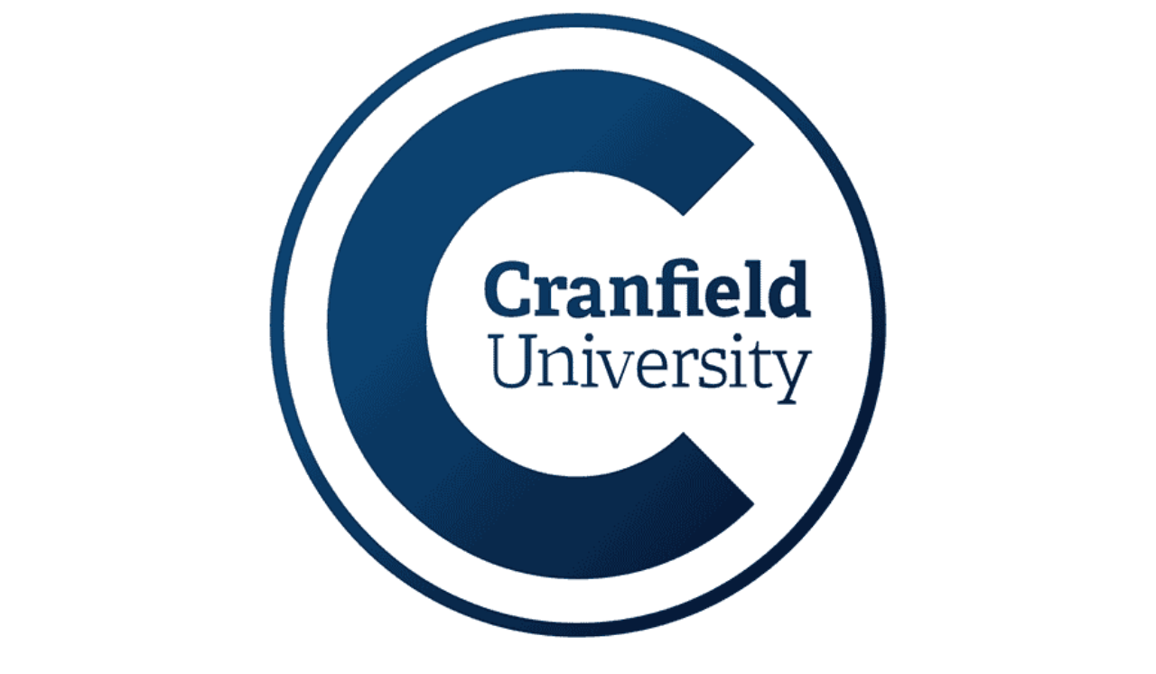

--- FILE ---
content_type: text/html; charset=utf-8
request_url: https://www.vizrt.com/case-studies/cranfield-university/
body_size: 28725
content:
<!DOCTYPE html><!--0ow6TcIR3d4V1W5bqjExa--><html lang="en"><head><meta charSet="utf-8"/><meta name="viewport" content="width=device-width, initial-scale=1"/><link rel="preload" href="/_next/static/media/119cf01b445a4dc3-s.p.woff2" as="font" crossorigin="" type="font/woff2"/><link rel="preload" href="/_next/static/media/12f0acdcae926a24-s.p.woff2" as="font" crossorigin="" type="font/woff2"/><link rel="preload" href="/_next/static/media/4cf2300e9c8272f7-s.p.woff2" as="font" crossorigin="" type="font/woff2"/><link rel="preload" href="/_next/static/media/93f479601ee12b01-s.p.woff2" as="font" crossorigin="" type="font/woff2"/><link rel="preload" href="/_next/static/media/e00e15f44d7b58c0-s.p.woff2" as="font" crossorigin="" type="font/woff2"/><link rel="preload" as="image" href="https://cms.vizrt.com/wp-content/uploads/case-studies/2022/11/VIZRT__3.webp?w=500"/><link rel="preload" as="image" href="https://cms.vizrt.com/wp-content/uploads/case-studies/2022/11/Picture3.webp?w=500"/><link rel="stylesheet" href="/_next/static/css/6daaab275000a7b0.css" data-precedence="next"/><link rel="stylesheet" href="/_next/static/css/f156ebb909e5e7bb.css" data-precedence="next"/><link rel="preload" as="script" fetchPriority="low" href="/_next/static/chunks/webpack-d8e47c441e9eae3c.js"/><script src="/_next/static/chunks/4bd1b696-2851b061668ce199.js" async=""></script><script src="/_next/static/chunks/420-706e95fc6b0419be.js" async=""></script><script src="/_next/static/chunks/main-app-fac33819b3290945.js" async=""></script><script src="/_next/static/chunks/933-992bbc4675276fd1.js" async=""></script><script src="/_next/static/chunks/app/layout-2c03fd209e5c9295.js" async=""></script><script src="/_next/static/chunks/app/global-error-03b71450ca896bb8.js" async=""></script><script src="/_next/static/chunks/619-18c95fdcec476dfb.js" async=""></script><script src="/_next/static/chunks/99-9b73768413149a4d.js" async=""></script><script src="/_next/static/chunks/809-81d507c07953312e.js" async=""></script><script src="/_next/static/chunks/190-a9a36901ee5f7f6c.js" async=""></script><script src="/_next/static/chunks/780-ce05f4807e581958.js" async=""></script><script src="/_next/static/chunks/app/(main)/layout-01d0f8105040fbc8.js" async=""></script><script src="/_next/static/chunks/c15bf2b0-bd804ed0997aee66.js" async=""></script><script src="/_next/static/chunks/669-9cdc5dada0e3f472.js" async=""></script><script src="/_next/static/chunks/app/(main)/%5B%5B...slug%5D%5D/page-244cd04635f2d512.js" async=""></script><link rel="preload" href="https://www.googletagmanager.com/gtag/js?id=G-Z4WJS057WN" as="script"/><link rel="preload" href="https://consent.cookiebot.com/uc.js" as="script"/><meta name="next-size-adjust" content=""/><meta name="theme-color" content="#FFFFFF"/><title>Cranfield University | Distance Learning Production Studio | Vizrt</title><meta name="description" content="Cranfield University elevates distance learning with professional live production tools. See how they use TriCaster to deliver broadcast-quality education."/><meta name="robots" content="index, follow"/><meta property="og:title" content="Cranfield University"/><meta property="og:description" content="Cranfield University elevates distance learning with professional live production tools. See how they use TriCaster to deliver broadcast-quality education."/><meta property="og:url" content="http://staging.vizrt.com/case-studies/cranfield-university/"/><meta property="og:site_name" content="Vizrt | Transforming Viewer Experiences"/><meta property="og:locale" content="en_US"/><meta property="og:image" content="https://cms.vizrt.com/wp-content/uploads/2022/11/VIZRT__3.jpg"/><meta property="og:image:width" content="1118"/><meta property="og:image:height" content="477"/><meta property="og:type" content="article"/><meta name="twitter:card" content="summary_large_image"/><meta name="twitter:title" content="Cranfield University"/><meta name="twitter:description" content="Cranfield University elevates distance learning with professional live production tools. See how they use TriCaster to deliver broadcast-quality education."/><link rel="icon" href="/favicon.ico" type="image/x-icon" sizes="16x16"/><link rel="icon" href="/icon.png?a4b1673bac4b3da3" type="image/png" sizes="32x32"/><link rel="apple-touch-icon" href="/apple-icon.png?5434b40eb540c3a4" type="image/png" sizes="180x180"/><script src="/_next/static/chunks/polyfills-42372ed130431b0a.js" noModule=""></script></head><body class="__variable_726356 __variable_319cd1 __variable_b917ef font-sans antialiased"><div hidden=""><!--$--><!--/$--></div><div><div class="relative z-50" data-navbar-v2-menu="closed"><section class="hidden bg-neutral-800 text-sm text-white md:block"><div class="container mx-auto"><div class="flex items-center justify-end py-0.5"><a href="/support/" class="block px-4 py-2 transition-colors hover:text-gray-300">Support</a><a href="https://community.vizrt.com/login?locale=us" target="_blank" rel="noopener noreferrer" class="block px-4 py-2 transition-colors hover:text-gray-300">Community Portal</a><nav aria-label="Main" data-orientation="horizontal" dir="ltr" data-slot="navigation-menu" data-viewport="false" class="group/navigation-menu relative flex max-w-max flex-1 items-center justify-center"><div style="position:relative"><ul data-orientation="horizontal" data-slot="navigation-menu-list" class="group flex flex-1 list-none items-center justify-center gap-1" dir="ltr"><li data-slot="navigation-menu-item" class="relative"><button id="radix-_R_dcnjb_-trigger-radix-_R_3dcnjb_" data-state="closed" aria-expanded="false" aria-controls="radix-_R_dcnjb_-content-radix-_R_3dcnjb_" data-slot="navigation-menu-trigger" class="group inline-flex w-max items-center justify-center gap-1 outline-none transition-[color,box-shadow] focus-visible:ring-[0.1875rem] focus-visible:outline-1 disabled:pointer-events-none disabled:opacity-50 h-auto rounded-sm bg-transparent px-4 py-2 text-sm font-normal text-white hover:bg-zinc-700 hover:text-white focus:bg-zinc-700 focus:text-white focus-visible:ring-gray-500/50 data-[state=open]:bg-zinc-700 data-[state=open]:text-gray-300 data-[state=open]:hover:bg-zinc-700 data-[state=open]:hover:text-white data-[state=open]:focus:bg-zinc-700 data-[state=open]:focus:text-white" data-testid="company-dropdown-trigger" data-radix-collection-item="">Company<svg xmlns="http://www.w3.org/2000/svg" width="24" height="24" viewBox="0 0 24 24" fill="none" stroke="currentColor" stroke-width="2" stroke-linecap="round" stroke-linejoin="round" class="lucide lucide-chevron-down size-4 transition duration-300 group-data-[state=open]:rotate-180" aria-hidden="true"><path d="m6 9 6 6 6-6"></path></svg></button></li></ul></div></nav><a href="/product-updates/" class="block px-4 py-2 transition-colors hover:text-gray-300">Product Updates</a></div></div></section><section role="banner" aria-label="Main navigation" class="inset-x-0 border-b bg-white transition-all duration-200 relative"><div class="container"><nav aria-label="Main" data-orientation="horizontal" dir="ltr" data-slot="navigation-menu" data-viewport="true" class="group/navigation-menu relative flex max-w-max flex-1 items-center justify-center min-w-full" data-lenis-prevent="true"><div class="flex w-full items-center justify-between gap-12 py-4"><a href="/"><svg xmlns="http://www.w3.org/2000/svg" width="66" height="40" fill="none" viewBox="0 0 66 40" class="h-10 w-auto text-zinc-900"><path fill="#FF5701" d="M57.88 2.983c0-.044.22-.74.484-1.532.27-.799.505-1.451.535-1.451.021 0 .33.381.674.858.344.476.784 1.114.981 1.414.198.3.587.946.858 1.43.278.483.74 1.356 1.026 1.942.285.586.688 1.488.9 2.016.213.527.477 1.216.587 1.539a21 21 0 0 0 .3.88c.015.043.14.483.286.989.147.506.279.997.3 1.1.023.102.118.557.22 1.011.096.447.242 1.224.323 1.723l.008.055c.072.479.154 1.03.175 1.242.022.22.073.703.103 1.063.036.359.066 1.143.073 1.744.007.843-.015 1.07-.088 1.026a37 37 0 0 1-1.062-.696c-.528-.352-.982-.645-1.004-.645a.5.5 0 0 1-.169-.117 1.3 1.3 0 0 0-.22-.169c-.05-.022-.11-.205-.132-.41-.021-.198-.087-.843-.153-1.43-.059-.586-.132-1.092-.154-1.136a1.3 1.3 0 0 1-.059-.366 10 10 0 0 0-.14-.88 54 54 0 0 0-.373-1.612 19 19 0 0 0-.308-1.1.6.6 0 0 1-.066-.22c-.014-.08-.175-.593-.359-1.136-.19-.542-.359-1.004-.388-1.026a.4.4 0 0 1-.066-.147 10 10 0 0 0-.322-.806 34 34 0 0 0-.733-1.576 39 39 0 0 0-.777-1.466 28 28 0 0 0-.798-1.297c-.25-.396-.462-.762-.462-.814M.067 22.722A23 23 0 0 1 0 20.942v-.932l.425.271c.234.155.828.543 1.319.866.747.498.886.623.916.806.022.124.058.469.08.77.022.3.059.718.081.916.022.205.059.417.08.476.023.059.045.257.06.44s.124.843.256 1.466c.124.623.322 1.502.447 1.942.124.447.307 1.07.41 1.393s.33.953.498 1.392c.169.448.418 1.056.55 1.357s.447.982.71 1.502c.264.528.726 1.364 1.034 1.87.3.505.66 1.084.784 1.282.234.36.242.374.132.66-.059.16-.286.806-.506 1.429-.212.623-.432 1.143-.484 1.15-.05.015-.175-.095-.278-.241a6 6 0 0 0-.308-.403c-.073-.074-.132-.176-.132-.213 0-.036-.058-.102-.124-.146-.073-.037-.095-.074-.059-.074.044 0 .044-.022 0-.058-.044-.03-.344-.462-.674-.968-.322-.506-.652-1.04-.725-1.195-.081-.146-.162-.27-.19-.27-.038 0-.06-.03-.06-.074 0-.037-.19-.41-.417-.821a34 34 0 0 1-.85-1.708 52 52 0 0 1-.872-2.089 36 36 0 0 1-.755-2.199 40 40 0 0 1-.476-1.722 16 16 0 0 1-.19-.843c-.023-.103-.096-.513-.176-.917-.081-.403-.191-1.128-.257-1.612a82 82 0 0 1-.183-1.723M50.465 17.767c0-3.628.007-6.699.014-6.83v-.243h3.005v3.885h3.15v2.639h-3.15v3.408c0 2.888.021 3.445.11 3.628a1 1 0 0 0 .278.33c.132.088.425.11 2.762.11v2.639l-1.92-.015h-.01c-1.887-.022-1.917-.022-2.32-.212-.22-.103-.6-.367-.842-.594a3.6 3.6 0 0 1-.667-.836 4 4 0 0 1-.322-.872c-.074-.33-.088-2.038-.088-7.037M7.54 15.004c-.072-.19-.116-.36-.087-.381.022-.022.747-.037 3.173-.037l.036.184c.022.102.066.183.095.183.03 0 .052.036.06.088 0 .051.226.74.497 1.524.279.785.609 1.745.748 2.126.132.381.373 1.078.542 1.54.161.461.293.879.293.93s.03.095.059.095c.03 0 .058.037.058.088 0 .052.132.462.293.917.162.454.3.828.323.828.022 0 .073-.11.124-.242.044-.132.323-.909.616-1.737.286-.828.608-1.737.703-2.016.103-.286.19-.55.205-.586.008-.044.037-.125.06-.183.029-.06.175-.477.336-.917.154-.447.447-1.26.997-2.822h1.56c.858 0 1.554.022 1.554.052s-.213.615-.47 1.304c-.263.682-.71 1.855-.996 2.602-.285.748-.666 1.738-.842 2.2-.176.461-.506 1.319-.733 1.905s-.418 1.114-.425 1.173-.03.124-.059.146c-.022.022-.278.66-.571 1.43-.286.762-.579 1.517-.777 1.95l-2.762-.044-.103-.294a18 18 0 0 1-.205-.586c-.059-.161-.454-1.217-.887-2.346-.432-1.128-.798-2.125-.813-2.22-.015-.088-.051-.162-.08-.162s-.06-.044-.066-.095c-.008-.051-.198-.586-.425-1.187-.235-.609-.755-1.994-1.158-3.079-.403-1.092-.799-2.14-.872-2.33M22.716 27.34V14.586h2.93V27.34zM29.237 17.225v-2.6390000000000002h8.866l.008.894c0 .499.007.953.007 1.012s-.747 1.239-1.67 2.624c-.924 1.378-1.708 2.566-1.752 2.631-.036.06-.49.74-1.942 2.918l2.712.014c2.11.015 2.71.044 2.718.11 0 .052.007.572.007 1.159 0 .586 0 1.136-.014 1.392H29.09v-2.016l2.066-3.078c1.136-1.693 2.352-3.511 3.349-4.984zM43.108 14.865c.147-.074.396-.161.55-.198.146-.037 1.135-.073 4.118-.08v2.638l-1.37.015c-1.107.014-1.422.044-1.598.139a.8.8 0 0 0-.3.293c-.06.125-.088 1.554-.088 4.904 0 2.946-.03 4.742-.074 4.764s-.681.037-1.429.037c-.747 0-1.384-.03-1.421-.066-.03-.03-.059-2.206-.059-4.838 0-4.134.015-4.852.118-5.358.066-.322.212-.77.33-.99.11-.22.366-.564.57-.762.206-.198.5-.418.653-.498"></path></svg></a><div style="position:relative"><ul data-orientation="horizontal" data-slot="navigation-menu-list" class="group flex-1 list-none items-center justify-center gap-1 hidden lg:flex" dir="ltr"><li data-slot="navigation-menu-item" class="relative"><button id="radix-_R_2cnjb_-trigger-solutions" data-state="closed" aria-expanded="false" aria-controls="radix-_R_2cnjb_-content-solutions" data-slot="navigation-menu-trigger" class="group inline-flex h-9 w-max items-center justify-center gap-1 px-4 py-2 rounded-md bg-white text-sm font-medium text-neutral-900 outline-none transition-[color,box-shadow] hover:bg-offwhite-200 focus:bg-offwhite-200 hover:text-neutral-900 focus:text-neutral-900 focus-visible:ring-[0.1875rem] focus-visible:ring-zinc-200/50 focus-visible:outline-1 disabled:pointer-events-none disabled:opacity-50" data-radix-collection-item="">Solutions<svg xmlns="http://www.w3.org/2000/svg" width="24" height="24" viewBox="0 0 24 24" fill="none" stroke="currentColor" stroke-width="2" stroke-linecap="round" stroke-linejoin="round" class="lucide lucide-chevron-down size-4 transition duration-300 group-data-[state=open]:rotate-180" aria-hidden="true"><path d="m6 9 6 6 6-6"></path></svg></button></li><li data-slot="navigation-menu-item" class="relative"><button id="radix-_R_2cnjb_-trigger-products" data-state="closed" aria-expanded="false" aria-controls="radix-_R_2cnjb_-content-products" data-slot="navigation-menu-trigger" class="group inline-flex h-9 w-max items-center justify-center gap-1 px-4 py-2 rounded-md bg-white text-sm font-medium text-neutral-900 outline-none transition-[color,box-shadow] hover:bg-offwhite-200 focus:bg-offwhite-200 hover:text-neutral-900 focus:text-neutral-900 focus-visible:ring-[0.1875rem] focus-visible:ring-zinc-200/50 focus-visible:outline-1 disabled:pointer-events-none disabled:opacity-50" data-radix-collection-item="">Products<svg xmlns="http://www.w3.org/2000/svg" width="24" height="24" viewBox="0 0 24 24" fill="none" stroke="currentColor" stroke-width="2" stroke-linecap="round" stroke-linejoin="round" class="lucide lucide-chevron-down size-4 transition duration-300 group-data-[state=open]:rotate-180" aria-hidden="true"><path d="m6 9 6 6 6-6"></path></svg></button></li><li data-slot="navigation-menu-item" class="relative"><button id="radix-_R_2cnjb_-trigger-resources" data-state="closed" aria-expanded="false" aria-controls="radix-_R_2cnjb_-content-resources" data-slot="navigation-menu-trigger" class="group inline-flex h-9 w-max items-center justify-center gap-1 px-4 py-2 rounded-md bg-white text-sm font-medium text-neutral-900 outline-none transition-[color,box-shadow] hover:bg-offwhite-200 focus:bg-offwhite-200 hover:text-neutral-900 focus:text-neutral-900 focus-visible:ring-[0.1875rem] focus-visible:ring-zinc-200/50 focus-visible:outline-1 disabled:pointer-events-none disabled:opacity-50" data-radix-collection-item="">Resources<svg xmlns="http://www.w3.org/2000/svg" width="24" height="24" viewBox="0 0 24 24" fill="none" stroke="currentColor" stroke-width="2" stroke-linecap="round" stroke-linejoin="round" class="lucide lucide-chevron-down size-4 transition duration-300 group-data-[state=open]:rotate-180" aria-hidden="true"><path d="m6 9 6 6 6-6"></path></svg></button></li><li data-slot="navigation-menu-item" class="relative"><button id="radix-_R_2cnjb_-trigger-partners" data-state="closed" aria-expanded="false" aria-controls="radix-_R_2cnjb_-content-partners" data-slot="navigation-menu-trigger" class="group inline-flex h-9 w-max items-center justify-center gap-1 px-4 py-2 rounded-md bg-white text-sm font-medium text-neutral-900 outline-none transition-[color,box-shadow] hover:bg-offwhite-200 focus:bg-offwhite-200 hover:text-neutral-900 focus:text-neutral-900 focus-visible:ring-[0.1875rem] focus-visible:ring-zinc-200/50 focus-visible:outline-1 disabled:pointer-events-none disabled:opacity-50" data-radix-collection-item="">Partners<svg xmlns="http://www.w3.org/2000/svg" width="24" height="24" viewBox="0 0 24 24" fill="none" stroke="currentColor" stroke-width="2" stroke-linecap="round" stroke-linejoin="round" class="lucide lucide-chevron-down size-4 transition duration-300 group-data-[state=open]:rotate-180" aria-hidden="true"><path d="m6 9 6 6 6-6"></path></svg></button></li></ul></div><div class="hidden items-center gap-2 lg:flex"><a href="https://www.vizrt.com/contact/" target="" data-slot="button" class="inline-flex items-center justify-center gap-2 whitespace-nowrap rounded-lg text-sm font-medium leading-5 transition-all disabled:pointer-events-none [&amp;_svg]:pointer-events-none shrink-0 [&amp;_svg]:shrink-0 outline-none bg-orange-300 text-neutral-50 hover:bg-orange-400 active:bg-orange-400 focus:ring-2 focus:ring-orange-50 disabled:bg-offwhite-600 h-9 px-4 py-2 has-[&gt;svg]:px-3 [&amp;_svg:not([class*=&#x27;size-&#x27;])]:size-4">Contact Sales</a></div><div class="flex items-center gap-4 lg:hidden"><button data-slot="button" class="inline-flex items-center justify-center gap-2 whitespace-nowrap rounded-lg text-sm font-medium leading-5 transition-all disabled:pointer-events-none [&amp;_svg]:pointer-events-none shrink-0 [&amp;_svg]:shrink-0 outline-none text-neutral-950 hover:bg-offwhite-100 focus:ring-2 focus:ring-orange-50 h-9 px-4 py-2 has-[&gt;svg]:px-3 [&amp;_svg:not([class*=&#x27;size-&#x27;])]:size-4" aria-label="Open menu"><svg xmlns="http://www.w3.org/2000/svg" width="24" height="24" viewBox="0 0 24 24" fill="none" stroke="currentColor" stroke-width="2" stroke-linecap="round" stroke-linejoin="round" class="lucide lucide-menu size-4" aria-hidden="true"><path d="M4 5h16"></path><path d="M4 12h16"></path><path d="M4 19h16"></path></svg></button></div></div><div class="absolute top-full left-0 isolate z-50 flex justify-center"></div></nav></div></section></div><div class="relative z-[1]"><main class="min-h-screen"><div class="container pt-4 sm:pt-6 md:pt-8"><nav aria-label="breadcrumb" data-slot="breadcrumb"><ol data-slot="breadcrumb-list" class="flex flex-wrap items-center text-sm break-words text-zinc-400 gap-2.5 sm:gap-2.5"><div class="flex items-center gap-2"><li data-slot="breadcrumb-item" class="inline-flex items-center gap-1.5"><a data-slot="breadcrumb-link" class="max-w-[7.5rem] truncate text-sm font-medium text-neutral-500 transition-colors hover:text-neutral-700 sm:max-w-none" href="/case-studies/" title="Case Studies">Case Studies</a></li><li data-slot="breadcrumb-separator" role="presentation" aria-hidden="true" class="h-4 w-4 text-neutral-500"><svg xmlns="http://www.w3.org/2000/svg" fill="none" viewBox="0 0 24 24" stroke-width="1.5" stroke="currentColor" aria-hidden="true" data-slot="icon"><path stroke-linecap="round" stroke-linejoin="round" d="m8.25 4.5 7.5 7.5-7.5 7.5"></path></svg></li></div><div class="flex items-center gap-2"><li data-slot="breadcrumb-item" class="inline-flex items-center gap-1.5"><span data-slot="breadcrumb-page" role="link" aria-disabled="true" aria-current="page" class="max-w-[12.5rem] truncate text-sm font-medium text-neutral-900 sm:max-w-none" title="Cranfield University">Cranfield University</span></li></div></ol></nav></div><section class="container pt-20 pb-24 md:pt-24 md:pb-24 lg:pt-24 lg:pb-32"><div class="grid grid-cols-1 items-center gap-8 lg:grid-cols-2 lg:gap-16"><div class="flex flex-col items-center md:items-center lg:items-start"><div class="mb-6 flex flex-wrap justify-center gap-2 lg:justify-start"><span data-slot="badge" class="inline-flex border-none rounded-xs px-1.5 font-geist-mono uppercase text-xs leading-5 tracking-wider w-fit whitespace-nowrap shrink-0 [&amp;&gt;svg]:size-3 gap-1.5 [&amp;&gt;svg]:pointer-events-none overflow-hidden bg-blue-400 text-white">Live Production &amp; Switchers</span></div><h1 class="text-center text-3xl leading-tight font-medium text-neutral-900 md:text-4xl md:leading-tight lg:text-left">Cranfield University</h1><div class="mt-8 flex w-full flex-row flex-wrap items-center justify-center gap-2 capitalize md:justify-center lg:justify-start"><div class="flex w-max max-w-1/3 flex-row items-center gap-3"><span class="flex w-max min-w-0 flex-row items-center gap-1.5"><svg xmlns="http://www.w3.org/2000/svg" viewBox="0 0 24 24" fill="currentColor" aria-hidden="true" data-slot="icon" class="h-4 w-4 shrink-0 text-neutral-900"><path fill-rule="evenodd" d="M7.5 6a4.5 4.5 0 1 1 9 0 4.5 4.5 0 0 1-9 0ZM3.751 20.105a8.25 8.25 0 0 1 16.498 0 .75.75 0 0 1-.437.695A18.683 18.683 0 0 1 12 22.5c-2.786 0-5.433-.608-7.812-1.7a.75.75 0 0 1-.437-.695Z" clip-rule="evenodd"></path></svg><span class="truncate text-sm leading-5 font-medium text-neutral-900">Lennie Nelson</span></span></div></div></div><div class="relative flex h-60 max-w-full items-center justify-center overflow-hidden rounded-lg bg-neutral-100 md:h-95 lg:flex-col"><img alt="" loading="lazy" decoding="async" data-nimg="fill" class="object-cover" style="position:absolute;height:100%;width:100%;left:0;top:0;right:0;bottom:0;color:transparent" src="https://cms.vizrt.com/wp-content/uploads/case-studies/2022/11/cranfield-university-vector-logo.png"/></div></div></section><article class="container pb-24 md:pt-12 md:pb-24 lg:pt-0 lg:pb-32"><div class=""><div class="xl:px-27.5"><div class="mb-8"><div class="prose prose-h1:text-2xl prose-h1:leading-8 prose-h1:font-medium prose-h1:text-neutral-900 md:prose-h1:text-4xl md:prose-h1:leading-12 prose-h2:text-xl prose-h2:leading-7 prose-h2:font-medium prose-h2:text-neutral-900 md:prose-h2:text-3xl md:prose-h2:leading-10 prose-h3:text-lg prose-h3:leading-6 prose-h3:font-medium prose-h3:text-neutral-900 md:prose-h3:text-2xl md:prose-h3:leading-tight prose-h4:text-base prose-h4:leading-6 prose-h4:font-medium prose-h4:text-neutral-900 md:prose-h4:text-lg prose-h5:text-sm prose-h5:leading-5 prose-h5:font-medium prose-h5:text-neutral-900 md:prose-h5:text-base md:prose-h5:leading-6 prose-h6:text-xs prose-h6:leading-4 prose-h6:font-medium prose-h6:text-neutral-900 md:prose-h6:text-sm prose-p:text-base prose-p:leading-6 prose-p:font-normal prose-p:text-neutral-600 prose-ul:text-neutral-600 prose-img:rounded-xl prose-img:w-full prose-strong:font-medium prose-a:text-zinc-500 prose-table:max-w-full prose-table:border-collapse prose-table:text-sm prose-table:border prose-table:border-neutral-200 prose-table:rounded-lg prose-table:overflow-hidden prose-thead:bg-neutral-100 prose-thead:border-b prose-thead:border-neutral-200 prose-th:border prose-th:border-neutral-200 prose-th:px-4 prose-th:py-3 prose-th:text-left prose-th:font-semibold prose-th:text-neutral-900 prose-th:align-middle prose-td:border prose-td:border-neutral-200 prose-td:px-4 prose-td:py-3 prose-td:text-neutral-600 prose-td:align-middle prose-tr:border-b prose-tr:border-neutral-200 prose-tr:even:bg-neutral-50 prose-tr:last:border-b-0 prose-tbody:divide-y prose-tbody:divide-neutral-200 max-w-none"><h2 id="introduction">INTRODUCTION</h2>
<p>Cranfield University educates leaders in technology and management, specializing in postgraduate education. The University is the largest UK provider of master’s-level graduates in engineering. Cranfield also offers a flagship MBA, world-class executive education, and professional development programs. Its campus is located on a fully functioning airfield near Bedford, from where it has built a global reputation in aerospace and engineering. It also has another campus near Swindon, specializing in defence and security.</p>
<h2 id="the-shift-to-hybrid-learning">THE SHIFT TO HYBRID LEARNING</h2>
<p>Long before the pandemic, Cranfield was keen to deliver high quality online live lessons to its students – making its expertise in technology and leadership available to its students and customers, wherever they wanted to tune in from. The University’s goal was to reduce the learning miles, time, and cost of accessing its world-leading research and knowledge, and to cater towards both large and small groups of participants.</p>
<p><img data-attachment-id="93070" data-permalink="https://cms.vizrt.com/wp-content/uploads/case-studies/2022/11/VIZRT__3.webp" data-orig-file="https://cms.vizrt.com/wp-content/uploads/case-studies/2022/11/VIZRT__3.webp" data-orig-size="1118,477" data-comments-opened="1" data-image-meta="{&quot;aperture&quot;:&quot;0&quot;,&quot;credit&quot;:&quot;&quot;,&quot;camera&quot;:&quot;&quot;,&quot;caption&quot;:&quot;&quot;,&quot;created_timestamp&quot;:&quot;0&quot;,&quot;copyright&quot;:&quot;&quot;,&quot;focal_length&quot;:&quot;0&quot;,&quot;iso&quot;:&quot;0&quot;,&quot;shutter_speed&quot;:&quot;0&quot;,&quot;title&quot;:&quot;&quot;,&quot;orientation&quot;:&quot;0&quot;}" data-image-title="VIZRT__3" data-image-description="" data-image-caption="" data-medium-file="https://cms.vizrt.com/wp-content/uploads/case-studies/2022/11/VIZRT__3.webp?w=500" data-large-file="https://cms.vizrt.com/wp-content/uploads/case-studies/2022/11/VIZRT__3.webp?w=1024" class="alignnone size-medium wp-image-93070" src="https://cms.vizrt.com/wp-content/uploads/case-studies/2022/11/VIZRT__3.webp?w=500" alt=""/></p>
</div></div><div class="my-8"><div class="prose prose-h1:text-2xl prose-h1:leading-8 prose-h1:font-medium prose-h1:text-neutral-900 md:prose-h1:text-4xl md:prose-h1:leading-12 prose-h2:text-xl prose-h2:leading-7 prose-h2:font-medium prose-h2:text-neutral-900 md:prose-h2:text-3xl md:prose-h2:leading-10 prose-h3:text-lg prose-h3:leading-6 prose-h3:font-medium prose-h3:text-neutral-900 md:prose-h3:text-2xl md:prose-h3:leading-tight prose-h4:text-base prose-h4:leading-6 prose-h4:font-medium prose-h4:text-neutral-900 md:prose-h4:text-lg prose-h5:text-sm prose-h5:leading-5 prose-h5:font-medium prose-h5:text-neutral-900 md:prose-h5:text-base md:prose-h5:leading-6 prose-h6:text-xs prose-h6:leading-4 prose-h6:font-medium prose-h6:text-neutral-900 md:prose-h6:text-sm prose-p:text-base prose-p:leading-6 prose-p:font-normal prose-p:text-neutral-600 prose-ul:text-neutral-600 prose-img:rounded-xl prose-img:w-full prose-strong:font-medium prose-a:text-zinc-500 prose-table:max-w-full prose-table:border-collapse prose-table:text-sm prose-table:border prose-table:border-neutral-200 prose-table:rounded-lg prose-table:overflow-hidden prose-thead:bg-neutral-100 prose-thead:border-b prose-thead:border-neutral-200 prose-th:border prose-th:border-neutral-200 prose-th:px-4 prose-th:py-3 prose-th:text-left prose-th:font-semibold prose-th:text-neutral-900 prose-th:align-middle prose-td:border prose-td:border-neutral-200 prose-td:px-4 prose-td:py-3 prose-td:text-neutral-600 prose-td:align-middle prose-tr:border-b prose-tr:border-neutral-200 prose-tr:even:bg-neutral-50 prose-tr:last:border-b-0 prose-tbody:divide-y prose-tbody:divide-neutral-200 max-w-none"><p>Initially, Cranfield relied on standard live video streaming products and laptop cameras to deliver its live online lessons. But the video quality was often poor, says Toby Thompson, Studio Director of Cranfield Broadcast and Record.</p>
<p>Another problem was that the academics’ live online output rarely made use of Cranfield’s state-of-the art facilities and labs, which were generally relegated to pictures on PowerPoint slides in most lectures.</p>
<p>The University was keen to bring these facilities to life for online audiences, opening a whole new set of teaching opportunities for academics. As an institution focused on academic excellence in technology and business, it wanted to offer the best online learning environment for its students. Cranfield also wanted to open potential new revenue streams for online students.</p>
<h2 id="a-fresh-approach-with-next-generation-tech">A FRESH APPROACH WITH NEXT-GENERATION TECH</h2>
<p>So, in 2018, the University opened a purpose facility to enable bespoke and real-time online tutorials. The Grenville Turner Studio, made possible by a generous donation from an alumnus, hosts a green screen studio, a webinar studio, and a hi-tech control gallery to allow academics to deliver teaching programs from the studio and on-campus locations entirely online.</p>
<p>Toby wanted the studio to connect the many separate broadcast sites from across the University’s two separate locations made up of dozens of buildings and laboratories. He realized that an NDI system would be the answer.</p>
</div></div><div><div class="not-prose my-8 flex flex-col items-center px-6"><svg width="48" height="48" viewBox="0 0 48 48" fill="none" xmlns="http://www.w3.org/2000/svg" aria-hidden="true" role="img" class="mb-1.5 shrink-0 text-orange-500"><g clip-path="url(#_S_1_)"><path d="M37.5 30C35.4233 30 33.3932 29.3842 31.6665 28.2304C29.9398 27.0767 28.594 25.4368 27.7993 23.5182C27.0046 21.5996 26.7966 19.4884 27.2018 17.4516C27.6069 15.4148 28.6069 13.5438 30.0754 12.0754C31.5438 10.6069 33.4148 9.6069 35.4516 9.20176C37.4884 8.79661 39.5996 9.00455 41.5182 9.79927C43.4368 10.594 45.0767 11.9398 46.2304 13.6665C47.3842 15.3932 48 17.4233 48 19.5L48.048 21C48.048 23.7578 47.5048 26.4885 46.4495 29.0364C45.3941 31.5842 43.8473 33.8992 41.8973 35.8492C39.9472 37.7993 37.6322 39.3461 35.0844 40.4015C32.5365 41.4568 29.8058 42 27.048 42V36C29.0187 36.0053 30.9709 35.6199 32.7917 34.866C34.6125 34.1121 36.2658 33.0048 37.656 31.608C38.1964 31.0688 38.6949 30.4891 39.147 29.874C38.6021 29.959 38.0515 30.0021 37.5 30.003V30ZM10.5 30C8.4233 30 6.39323 29.3842 4.66652 28.2304C2.9398 27.0767 1.59399 25.4368 0.79927 23.5182C0.00454956 21.5996 -0.203386 19.4884 0.201759 17.4516C0.606904 15.4148 1.60693 13.5438 3.07538 12.0754C4.54384 10.6069 6.41476 9.6069 8.45156 9.20176C10.4884 8.79661 12.5996 9.00455 14.5182 9.79927C16.4368 10.594 18.0767 11.9398 19.2304 13.6665C20.3842 15.3932 21 17.4233 21 19.5L21.048 21C21.048 26.5695 18.8355 31.911 14.8972 35.8492C10.959 39.7875 5.61755 42 0.0480047 42V36C2.0187 36.0053 3.97089 35.6199 5.7917 34.866C7.61251 34.1121 9.26582 33.0048 10.656 31.608C11.1964 31.0688 11.6949 30.4891 12.147 29.874C11.6021 29.959 11.0515 30.0021 10.5 30.003V30Z" fill="currentColor"></path></g><defs><clipPath id="_S_1_"><rect width="48" height="48" fill="white"></rect></clipPath></defs></svg><p class="mb-6 text-center text-lg leading-6 font-medium text-neutral-900 md:text-xl md:leading-[26px]">NDI technology was the obvious contender due to its cost-effectiveness from multiple campus locations, as well as its ease of use.</p><p class="mb-0.5 text-center text-sm leading-5 font-medium text-neutral-700">Toby Thompson</p><p class="mb-2.5 text-center text-sm leading-5 font-normal text-neutral-700">Studio Director, Cranfield Broadcast and Record</p></div></div><div class="my-8"><div class="prose prose-h1:text-2xl prose-h1:leading-8 prose-h1:font-medium prose-h1:text-neutral-900 md:prose-h1:text-4xl md:prose-h1:leading-12 prose-h2:text-xl prose-h2:leading-7 prose-h2:font-medium prose-h2:text-neutral-900 md:prose-h2:text-3xl md:prose-h2:leading-10 prose-h3:text-lg prose-h3:leading-6 prose-h3:font-medium prose-h3:text-neutral-900 md:prose-h3:text-2xl md:prose-h3:leading-tight prose-h4:text-base prose-h4:leading-6 prose-h4:font-medium prose-h4:text-neutral-900 md:prose-h4:text-lg prose-h5:text-sm prose-h5:leading-5 prose-h5:font-medium prose-h5:text-neutral-900 md:prose-h5:text-base md:prose-h5:leading-6 prose-h6:text-xs prose-h6:leading-4 prose-h6:font-medium prose-h6:text-neutral-900 md:prose-h6:text-sm prose-p:text-base prose-p:leading-6 prose-p:font-normal prose-p:text-neutral-600 prose-ul:text-neutral-600 prose-img:rounded-xl prose-img:w-full prose-strong:font-medium prose-a:text-zinc-500 prose-table:max-w-full prose-table:border-collapse prose-table:text-sm prose-table:border prose-table:border-neutral-200 prose-table:rounded-lg prose-table:overflow-hidden prose-thead:bg-neutral-100 prose-thead:border-b prose-thead:border-neutral-200 prose-th:border prose-th:border-neutral-200 prose-th:px-4 prose-th:py-3 prose-th:text-left prose-th:font-semibold prose-th:text-neutral-900 prose-th:align-middle prose-td:border prose-td:border-neutral-200 prose-td:px-4 prose-td:py-3 prose-td:text-neutral-600 prose-td:align-middle prose-tr:border-b prose-tr:border-neutral-200 prose-tr:even:bg-neutral-50 prose-tr:last:border-b-0 prose-tbody:divide-y prose-tbody:divide-neutral-200 max-w-none"><p>For the studio, Cranfield adopted Vizrt’s video production system <a href="http://staging.vizrt.com/products/tricaster-family/">TriCaster</a>, connected to a range of <a href="http://staging.vizrt.com/products/vizrt-ptz3-plus-ptz3-uhd-plus-cameras/">PTZ</a> and Panasonic cameras, to allow it to produce professional-looking live online broadcasts, far beyond what is expected of video in traditional Zoom or Teams online events. Toby says that Cranfield was initially drawn to Vizrt’s studio-in-a-box approach. “We liked the ease of the pick and go, and our productions have grown in confidence ever since.”</p>
<p>Cranfield started out with a <a href="http://staging.vizrt.com/products/tricaster-mini-s/">TriCaster Mini</a> alongside a TalkShow VS 4000; progressed to a TriCaster 410 and then to a <a href="http://staging.vizrt.com/products/tricaster-tc410-plus/">TriCaster 410 Plus</a>.</p>
<p>“Our principal broadcast platform is now a TriCaster 2 Elite, since this is going to give us most of the functionality we need for a while yet,” explains Toby, who says “the University will soon install a second TriCaster 2 Elite and upgrade its eight studio cameras to 4K. When scoping the studio-build we ran with the vision to live-stream the whole campus, and looked around for technology to enable this,” says Toby.</p>
<p><img data-attachment-id="93072" data-permalink="https://cms.vizrt.com/wp-content/uploads/case-studies/2022/11/Picture3.webp" data-orig-file="https://cms.vizrt.com/wp-content/uploads/case-studies/2022/11/Picture3.webp" data-orig-size="1280,720" data-comments-opened="1" data-image-meta="{&quot;aperture&quot;:&quot;0&quot;,&quot;credit&quot;:&quot;&quot;,&quot;camera&quot;:&quot;&quot;,&quot;caption&quot;:&quot;&quot;,&quot;created_timestamp&quot;:&quot;0&quot;,&quot;copyright&quot;:&quot;&quot;,&quot;focal_length&quot;:&quot;0&quot;,&quot;iso&quot;:&quot;0&quot;,&quot;shutter_speed&quot;:&quot;0&quot;,&quot;title&quot;:&quot;&quot;,&quot;orientation&quot;:&quot;0&quot;}" data-image-title="Cranfield University" data-image-description="" data-image-caption="" data-medium-file="https://cms.vizrt.com/wp-content/uploads/case-studies/2022/11/Picture3.webp?w=500" data-large-file="https://cms.vizrt.com/wp-content/uploads/case-studies/2022/11/Picture3.webp?w=1024" class="alignnone size-medium wp-image-93072" src="https://cms.vizrt.com/wp-content/uploads/case-studies/2022/11/Picture3.webp?w=500" alt=""/></p>
</div></div><div class="my-8"><div class="prose prose-h1:text-2xl prose-h1:leading-8 prose-h1:font-medium prose-h1:text-neutral-900 md:prose-h1:text-4xl md:prose-h1:leading-12 prose-h2:text-xl prose-h2:leading-7 prose-h2:font-medium prose-h2:text-neutral-900 md:prose-h2:text-3xl md:prose-h2:leading-10 prose-h3:text-lg prose-h3:leading-6 prose-h3:font-medium prose-h3:text-neutral-900 md:prose-h3:text-2xl md:prose-h3:leading-tight prose-h4:text-base prose-h4:leading-6 prose-h4:font-medium prose-h4:text-neutral-900 md:prose-h4:text-lg prose-h5:text-sm prose-h5:leading-5 prose-h5:font-medium prose-h5:text-neutral-900 md:prose-h5:text-base md:prose-h5:leading-6 prose-h6:text-xs prose-h6:leading-4 prose-h6:font-medium prose-h6:text-neutral-900 md:prose-h6:text-sm prose-p:text-base prose-p:leading-6 prose-p:font-normal prose-p:text-neutral-600 prose-ul:text-neutral-600 prose-img:rounded-xl prose-img:w-full prose-strong:font-medium prose-a:text-zinc-500 prose-table:max-w-full prose-table:border-collapse prose-table:text-sm prose-table:border prose-table:border-neutral-200 prose-table:rounded-lg prose-table:overflow-hidden prose-thead:bg-neutral-100 prose-thead:border-b prose-thead:border-neutral-200 prose-th:border prose-th:border-neutral-200 prose-th:px-4 prose-th:py-3 prose-th:text-left prose-th:font-semibold prose-th:text-neutral-900 prose-th:align-middle prose-td:border prose-td:border-neutral-200 prose-td:px-4 prose-td:py-3 prose-td:text-neutral-600 prose-td:align-middle prose-tr:border-b prose-tr:border-neutral-200 prose-tr:even:bg-neutral-50 prose-tr:last:border-b-0 prose-tbody:divide-y prose-tbody:divide-neutral-200 max-w-none"><h2>RAISING THE BAR</h2>
<p>Online classes are now delivered from locations such as Cranfield’s aerospace laboratories or from its green screen studio equipped with custom lighting. The video lessons look more akin to professional BBC or CNN multicamera newscasts than a traditional Zoom. Soon after it was installed, the University was getting positive feedback about the professional quality of its live online productions – from students, academics, and administrators. “Our customers say our Zoom meetings look like TV!” says Toby. “The problem then became getting enough of it,” he adds.</p>
<p>The University’s marketing team soon spotted the opportunities offered by the studio, which now runs as many promotions and communications events as it does teaching. Toby has since recruited two video production technicians to operate the TriCaster 2 Elite and TriCaster 410 Plus. His team also comprises one senior production manager and an executive producer, all operating out of the Grenville Turner Studio. Training comes via accessible online Vizrt University courses.</p>
<p>Toby notes that the number of staff required to manage professional looking content using Vizrt technology is much less than traditional mainstream AV productions.</p>
<p>The Vizrt technology is neatly integrated with Cranfield’s existing infrastructure, which has a modern university grade network divided into sub-nets over building clusters. Vizrt’s Access Manager helped to navigate these sub-nets without any issue.</p>
<p>Looking ahead, NDI Bridge – which securely shares NDI sources between local or remote sites anywhere in the world – will help Cranfield to connect to non-University customers and contributors. We are now able to pull off technically complex events daily: for instance, multi-camera inputs of a live laboratory experiment, mixed with TV-like live screen graphics and professional chromakey.</p>
<p> </p>
</div></div><div class="my-8"><div class="prose prose-h1:text-2xl prose-h1:leading-8 prose-h1:font-medium prose-h1:text-neutral-900 md:prose-h1:text-4xl md:prose-h1:leading-12 prose-h2:text-xl prose-h2:leading-7 prose-h2:font-medium prose-h2:text-neutral-900 md:prose-h2:text-3xl md:prose-h2:leading-10 prose-h3:text-lg prose-h3:leading-6 prose-h3:font-medium prose-h3:text-neutral-900 md:prose-h3:text-2xl md:prose-h3:leading-tight prose-h4:text-base prose-h4:leading-6 prose-h4:font-medium prose-h4:text-neutral-900 md:prose-h4:text-lg prose-h5:text-sm prose-h5:leading-5 prose-h5:font-medium prose-h5:text-neutral-900 md:prose-h5:text-base md:prose-h5:leading-6 prose-h6:text-xs prose-h6:leading-4 prose-h6:font-medium prose-h6:text-neutral-900 md:prose-h6:text-sm prose-p:text-base prose-p:leading-6 prose-p:font-normal prose-p:text-neutral-600 prose-ul:text-neutral-600 prose-img:rounded-xl prose-img:w-full prose-strong:font-medium prose-a:text-zinc-500 prose-table:max-w-full prose-table:border-collapse prose-table:text-sm prose-table:border prose-table:border-neutral-200 prose-table:rounded-lg prose-table:overflow-hidden prose-thead:bg-neutral-100 prose-thead:border-b prose-thead:border-neutral-200 prose-th:border prose-th:border-neutral-200 prose-th:px-4 prose-th:py-3 prose-th:text-left prose-th:font-semibold prose-th:text-neutral-900 prose-th:align-middle prose-td:border prose-td:border-neutral-200 prose-td:px-4 prose-td:py-3 prose-td:text-neutral-600 prose-td:align-middle prose-tr:border-b prose-tr:border-neutral-200 prose-tr:even:bg-neutral-50 prose-tr:last:border-b-0 prose-tbody:divide-y prose-tbody:divide-neutral-200 max-w-none"><h2>MISSION ACCOMPLISHED</h2>
<p>Now that Cranfield has embraced a professional video solution, there is no going back. “Our ongoing <a href="http://ndi.video">NDI</a> experimentation has shown how our students love live video, and how their expectations for this are driven by the mainstream media productions they’ve grown up with,” says Toby.</p>
<p>“Just switching your camera ‘on’ is no longer sufficient: what’s shown must look professional if students are to take your online efforts seriously.” In particular, the professional quality of Cranfield’s video output has helped it to tackle the post-pandemic fatigue around online events, and to retain a loyal digital audience. Above all, there’s a real sense of mission accomplished.</p>
<p> </p>
</div></div><div><div class="not-prose my-8 flex flex-col items-center px-6"><svg width="48" height="48" viewBox="0 0 48 48" fill="none" xmlns="http://www.w3.org/2000/svg" aria-hidden="true" role="img" class="mb-1.5 shrink-0 text-orange-500"><g clip-path="url(#_S_2_)"><path d="M37.5 30C35.4233 30 33.3932 29.3842 31.6665 28.2304C29.9398 27.0767 28.594 25.4368 27.7993 23.5182C27.0046 21.5996 26.7966 19.4884 27.2018 17.4516C27.6069 15.4148 28.6069 13.5438 30.0754 12.0754C31.5438 10.6069 33.4148 9.6069 35.4516 9.20176C37.4884 8.79661 39.5996 9.00455 41.5182 9.79927C43.4368 10.594 45.0767 11.9398 46.2304 13.6665C47.3842 15.3932 48 17.4233 48 19.5L48.048 21C48.048 23.7578 47.5048 26.4885 46.4495 29.0364C45.3941 31.5842 43.8473 33.8992 41.8973 35.8492C39.9472 37.7993 37.6322 39.3461 35.0844 40.4015C32.5365 41.4568 29.8058 42 27.048 42V36C29.0187 36.0053 30.9709 35.6199 32.7917 34.866C34.6125 34.1121 36.2658 33.0048 37.656 31.608C38.1964 31.0688 38.6949 30.4891 39.147 29.874C38.6021 29.959 38.0515 30.0021 37.5 30.003V30ZM10.5 30C8.4233 30 6.39323 29.3842 4.66652 28.2304C2.9398 27.0767 1.59399 25.4368 0.79927 23.5182C0.00454956 21.5996 -0.203386 19.4884 0.201759 17.4516C0.606904 15.4148 1.60693 13.5438 3.07538 12.0754C4.54384 10.6069 6.41476 9.6069 8.45156 9.20176C10.4884 8.79661 12.5996 9.00455 14.5182 9.79927C16.4368 10.594 18.0767 11.9398 19.2304 13.6665C20.3842 15.3932 21 17.4233 21 19.5L21.048 21C21.048 26.5695 18.8355 31.911 14.8972 35.8492C10.959 39.7875 5.61755 42 0.0480047 42V36C2.0187 36.0053 3.97089 35.6199 5.7917 34.866C7.61251 34.1121 9.26582 33.0048 10.656 31.608C11.1964 31.0688 11.6949 30.4891 12.147 29.874C11.6021 29.959 11.0515 30.0021 10.5 30.003V30Z" fill="currentColor"></path></g><defs><clipPath id="_S_2_"><rect width="48" height="48" fill="white"></rect></clipPath></defs></svg><p class="mb-6 text-center text-lg leading-6 font-medium text-neutral-900 md:text-xl md:leading-[26px]">By embracing the NDI and TriCaster approach we&#x27;ve delivered technical innovations in line with Cranfield University&#x27;s technology mission; we&#x27;ve launched a new professional standard for live-online video production; and we&#x27;ve built the foundation of a new revenue stream for live online education at Cranfield</p></div></div></div></div><div class="mt-8 xl:px-27.5"><div data-orientation="horizontal" role="none" data-slot="separator-root" class="shrink-0 data-[orientation=horizontal]:h-px data-[orientation=horizontal]:w-full data-[orientation=vertical]:h-full data-[orientation=vertical]:w-px mb-6 bg-neutral-200"></div><div class="flex flex-col items-center gap-6 md:flex-row md:justify-between md:gap-0"><p class="text-base font-medium text-neutral-900">Share this Case Study</p><div class="flex flex-row gap-2.5"><button data-slot="button" class="inline-flex items-center justify-center gap-2 whitespace-nowrap rounded-lg text-sm font-medium leading-5 transition-all disabled:pointer-events-none [&amp;_svg]:pointer-events-none shrink-0 [&amp;_svg]:shrink-0 outline-none border border-offwhite-400 bg-white focus:border-orange-300 focus:ring-2 focus:ring-orange-50 disabled:text-offwhite-800 disabled:border-none h-10 w-10 cursor-pointer text-neutral-900 hover:text-orange-300" aria-label="Copy link"><svg xmlns="http://www.w3.org/2000/svg" width="24" height="24" fill="none" viewBox="0 0 24 24"><path stroke="currentColor" stroke-linecap="round" stroke-linejoin="round" stroke-width="1.667" d="m9.172 14.83 5.657-5.658M7.05 11.293l-1.414 1.414a4.001 4.001 0 0 0 5.657 5.657l1.412-1.414m-1.413-9.9 1.414-1.414a4 4 0 1 1 5.657 5.657l-1.414 1.414"></path></svg></button><a href="https://www.facebook.com/sharer/sharer.php?u=http%3A%2F%2Fstaging.vizrt.com%2Fcase-studies%2Fcranfield-university%2F" target="_blank" rel="noopener noreferrer" aria-label="Share on Facebook" data-slot="button" class="inline-flex items-center justify-center gap-2 whitespace-nowrap rounded-lg text-sm font-medium leading-5 transition-all disabled:pointer-events-none [&amp;_svg]:pointer-events-none shrink-0 [&amp;_svg]:shrink-0 outline-none border border-offwhite-400 bg-white focus:border-orange-300 focus:ring-2 focus:ring-orange-50 disabled:text-offwhite-800 disabled:border-none h-10 w-10 cursor-pointer text-neutral-900 hover:text-orange-300"><svg xmlns="http://www.w3.org/2000/svg" width="24" height="24" fill="none" viewBox="0 0 24 24"><path fill="currentColor" d="M22 12c0-5.52-4.48-10-10-10S2 6.48 2 12c0 4.84 3.44 8.87 8 9.8V15H8v-3h2V9.5C10 7.57 11.57 6 13.5 6H16v3h-2c-.55 0-1 .45-1 1v2h3v3h-3v6.95c5.05-.5 9-4.76 9-9.95"></path></svg></a><a href="https://www.linkedin.com/sharing/share-offsite/?url=http%3A%2F%2Fstaging.vizrt.com%2Fcase-studies%2Fcranfield-university%2F" target="_blank" rel="noopener noreferrer" aria-label="Share on LinkedIn" data-slot="button" class="inline-flex items-center justify-center gap-2 whitespace-nowrap rounded-lg text-sm font-medium leading-5 transition-all disabled:pointer-events-none [&amp;_svg]:pointer-events-none shrink-0 [&amp;_svg]:shrink-0 outline-none border border-offwhite-400 bg-white focus:border-orange-300 focus:ring-2 focus:ring-orange-50 disabled:text-offwhite-800 disabled:border-none h-10 w-10 cursor-pointer text-neutral-900 hover:text-orange-300"><svg xmlns="http://www.w3.org/2000/svg" width="24" height="24" fill="none" viewBox="0 0 24 24"><path fill="currentColor" d="M19 3a2 2 0 0 1 2 2v14a2 2 0 0 1-2 2H5a2 2 0 0 1-2-2V5a2 2 0 0 1 2-2zm-.5 15.5v-5.3a3.26 3.26 0 0 0-3.26-3.26c-.85 0-1.84.52-2.32 1.3v-1.11h-2.79v8.37h2.79v-4.93c0-.77.62-1.4 1.39-1.4a1.4 1.4 0 0 1 1.4 1.4v4.93zM6.88 8.56a1.68 1.68 0 0 0 1.68-1.68c0-.93-.75-1.69-1.68-1.69a1.69 1.69 0 0 0-1.69 1.69c0 .93.76 1.68 1.69 1.68m1.39 9.94v-8.37H5.5v8.37z"></path></svg></a></div></div></div></article></main><section class="relative h-[506px] md:h-[532px]"><img alt="" loading="lazy" decoding="async" data-nimg="fill" class="object-contain object-top md:hidden" style="position:absolute;height:100%;width:100%;left:0;top:0;right:0;bottom:0;color:transparent" src="https://cms.vizrt.com/wp-content/uploads/2025/12/cta17-mobile-bg.webp"/><img alt="" loading="lazy" decoding="async" data-nimg="fill" class="hidden object-cover object-center md:block" style="position:absolute;height:100%;width:100%;left:0;top:0;right:0;bottom:0;color:transparent" src="https://cms.vizrt.com/wp-content/uploads/2025/12/cta17-desktop-bg.webp"/><div class="absolute inset-0 bg-linear-to-t from-neutral-900 via-neutral-900 to-transparent md:via-neutral-900/60"></div><div class="relative container flex h-full flex-col items-start justify-end px-0 py-8 md:justify-center md:py-0"><h2 class="font-pretendard mb-4 max-w-3xl text-3xl leading-[38px] font-medium text-white md:text-5xl md:leading-[110%]">Revolutionize Viewer Experiences with Vizrt</h2><p class="font-pretendard mb-11 max-w-3xl text-sm leading-5 font-normal text-white md:text-lg md:leading-7">Create experiences that move beyond viewing - captivating audiences, inspiring action, and defining how the world connects with you.</p><div class="flex flex-wrap gap-2"><a href="/contact" data-slot="button" class="inline-flex items-center justify-center gap-2 whitespace-nowrap text-sm font-medium leading-5 transition-all disabled:pointer-events-none [&amp;_svg]:pointer-events-none shrink-0 [&amp;_svg]:shrink-0 outline-none bg-orange-300 text-neutral-50 hover:bg-orange-400 active:bg-orange-400 focus:ring-2 focus:ring-orange-50 disabled:bg-offwhite-600 h-10 rounded-lg px-6 has-[&gt;svg]:px-4 [&amp;_svg:not([class*=&#x27;size-&#x27;])]:size-4">Talk to an Expert</a><a href="/products" data-slot="button" class="inline-flex items-center justify-center gap-2 whitespace-nowrap text-sm font-medium leading-5 transition-all disabled:pointer-events-none [&amp;_svg]:pointer-events-none shrink-0 [&amp;_svg]:shrink-0 outline-none border border-offwhite-400 bg-white focus:border-orange-300 focus:ring-2 focus:ring-orange-50 hover:text-neutral-950 disabled:text-offwhite-800 disabled:border-none h-10 rounded-lg px-6 has-[&gt;svg]:px-4 [&amp;_svg:not([class*=&#x27;size-&#x27;])]:size-4">Explore Products</a></div></div></section><!--$--><!--/$--></div><section class="bg-neutral-900 py-12 md:py-24"><div class="container"><footer><div class="flex flex-wrap gap-x-10 gap-y-10 md:gap-x-8 md:gap-y-16 lg:gap-y-8"><div class="flex w-[calc((100%-3rem)/2)] flex-col md:w-[calc((100%-6rem)/4)] lg:w-auto lg:flex-1"><h3 class="mb-4 text-sm font-medium text-neutral-500 md:mb-6">Solutions</h3><ul class="space-y-3"><li><a href="/media-and-entertainment/" class="text-sm text-white/90 transition-colors hover:text-white/100">Media &amp; Entertainment</a></li><li><a href="/sports/" class="text-sm text-white/90 transition-colors hover:text-white/100">Sports</a></li><li><a href="/enterprise/" class="text-sm text-white/90 transition-colors hover:text-white/100">Enterprise</a></li><li><a href="/creator-economy/" class="text-sm text-white/90 transition-colors hover:text-white/100">Creator Economy</a></li></ul></div><div class="flex w-[calc((100%-3rem)/2)] flex-col md:w-[calc((100%-6rem)/4)] lg:w-auto lg:flex-1"><h3 class="mb-4 text-sm font-medium text-neutral-500 md:mb-6">Product</h3><ul class="space-y-3"><li><a href="/products/" class="text-sm text-white/90 transition-colors hover:text-white/100">Products</a></li><li><a href="/product-updates/" class="text-sm text-white/90 transition-colors hover:text-white/100">Product Updates</a></li><li><a href="/component-updates/" class="text-sm text-white/90 transition-colors hover:text-white/100">Component Updates</a></li><li><a href="/the-vizrt-product-lifecycle" class="text-sm text-white/90 transition-colors hover:text-white/100">Product Lifecycle</a></li></ul></div><div class="flex w-[calc((100%-3rem)/2)] flex-col md:w-[calc((100%-6rem)/4)] lg:w-auto lg:flex-1"><h3 class="mb-4 text-sm font-medium text-neutral-500 md:mb-6">Resources</h3><ul class="space-y-3"><li><a href="/case-studies/" class="text-sm text-white/90 transition-colors hover:text-white/100">Case Studies</a></li><li><a href="/demos/" class="text-sm text-white/90 transition-colors hover:text-white/100">Demos</a></li><li><a href="/events/" class="text-sm text-white/90 transition-colors hover:text-white/100">Events</a></li><li><a href="/webinars/" class="text-sm text-white/90 transition-colors hover:text-white/100">Webinars</a></li><li><a href="https://documentation.vizrt.com/" class="text-sm text-white/90 transition-colors hover:text-white/100">Documentation Center</a></li><li><a href="/viz-university/" class="text-sm text-white/90 transition-colors hover:text-white/100">Viz University</a></li><li><a href="/ebooks/" class="text-sm text-white/90 transition-colors hover:text-white/100">eBooks</a></li><li><a href="/blog/" class="text-sm text-white/90 transition-colors hover:text-white/100">Blogs</a></li></ul></div><div class="flex w-[calc((100%-3rem)/2)] flex-col md:w-[calc((100%-6rem)/4)] lg:w-auto lg:flex-1"><h3 class="mb-4 text-sm font-medium text-neutral-500 md:mb-6">Partners</h3><ul class="space-y-3"><li><a href="https://community.vizrt.com/partnerchannel/s/" class="text-sm text-white/90 transition-colors hover:text-white/100">Vizrt Partner Login</a></li><li><a href="/partner-program/" class="text-sm text-white/90 transition-colors hover:text-white/100">Vizrt Partner Program</a></li><li><a href="/technical-partner/" class="text-sm text-white/90 transition-colors hover:text-white/100">Technical Partners</a></li></ul></div><div class="flex w-[calc((100%-3rem)/2)] flex-col md:w-[calc((100%-6rem)/4)] lg:w-auto lg:flex-1"><h3 class="mb-4 text-sm font-medium text-neutral-500 md:mb-6">Company</h3><ul class="space-y-3"><li><a href="https://ndi.video/" class="text-sm text-white/90 transition-colors hover:text-white/100" target="_blank" rel="noopener noreferrer">NDI</a></li><li><a href="/about/" class="text-sm text-white/90 transition-colors hover:text-white/100">About Us</a></li><li><a href="https://www.vizrt.com/vizrt/press-center/" class="text-sm text-white/90 transition-colors hover:text-white/100" target="_blank" rel="noopener noreferrer">Press Center</a></li><li><a href="https://www.vizrt.com/careers/" class="text-sm text-white/90 transition-colors hover:text-white/100">Careers</a></li><li><a href="/sustainability/" class="text-sm text-white/90 transition-colors hover:text-white/100">Sustainability</a></li><li><a href="/legal/" class="text-sm text-white/90 transition-colors hover:text-white/100">Legal Center</a></li><li><a href="/sitemap.xml" class="text-sm text-white/90 transition-colors hover:text-white/100" target="_blank" rel="noopener noreferrer">Sitemap</a></li></ul></div><div class="flex w-[calc((100%-3rem)/2)] flex-col md:w-[calc((100%-6rem)/4)] lg:w-auto lg:flex-1"><h3 class="mb-4 text-sm font-medium text-neutral-500 md:mb-6">Support</h3><ul class="space-y-3"><li><a href="/support/" class="text-sm text-white/90 transition-colors hover:text-white/100">Support</a></li><li><a href="https://community.vizrt.com/login?locale=us" class="text-sm text-white/90 transition-colors hover:text-white/100" target="_blank" rel="noopener noreferrer">Community Portal</a></li></ul></div><div class="flex w-full flex-row md:w-[calc((100%-6rem)/4)] md:flex-col lg:w-auto lg:flex-1"><div class="flex w-auto flex-col"><h3 class="mb-4 text-left text-sm font-medium text-neutral-500">Reach us on</h3><div class="flex gap-4"><a href="https://www.linkedin.com/company/vizrt/" aria-label="LinkedIn" class="text-neutral-500 transition-colors hover:text-white" target="_blank" rel="noopener noreferrer"><svg xmlns="http://www.w3.org/2000/svg" width="24" height="24" fill="none" viewBox="0 0 24 24" class="h-6 w-6"><path fill="currentColor" d="M19 3a2 2 0 0 1 2 2v14a2 2 0 0 1-2 2H5a2 2 0 0 1-2-2V5a2 2 0 0 1 2-2zm-.5 15.5v-5.3a3.26 3.26 0 0 0-3.26-3.26c-.85 0-1.84.52-2.32 1.3v-1.11h-2.79v8.37h2.79v-4.93c0-.77.62-1.4 1.39-1.4a1.4 1.4 0 0 1 1.4 1.4v4.93zM6.88 8.56a1.68 1.68 0 0 0 1.68-1.68c0-.93-.75-1.69-1.68-1.69a1.69 1.69 0 0 0-1.69 1.69c0 .93.76 1.68 1.69 1.68m1.39 9.94v-8.37H5.5v8.37z"></path></svg></a><a href="https://www.facebook.com/vizrt/" aria-label="Facebook" class="text-neutral-500 transition-colors hover:text-white" target="_blank" rel="noopener noreferrer"><svg xmlns="http://www.w3.org/2000/svg" width="24" height="24" fill="none" viewBox="0 0 24 24" class="h-6 w-6"><path fill="currentColor" d="M22 12c0-5.52-4.48-10-10-10S2 6.48 2 12c0 4.84 3.44 8.87 8 9.8V15H8v-3h2V9.5C10 7.57 11.57 6 13.5 6H16v3h-2c-.55 0-1 .45-1 1v2h3v3h-3v6.95c5.05-.5 9-4.76 9-9.95"></path></svg></a><a href="https://www.instagram.com/vizrtofficial/" aria-label="Instagram" class="text-neutral-500 transition-colors hover:text-white" target="_blank" rel="noopener noreferrer"><svg xmlns="http://www.w3.org/2000/svg" width="24" height="24" fill="none" stroke="currentColor" stroke-linecap="round" stroke-linejoin="round" stroke-width="2" class="svg-icons-instagram--lucide svg-icons-instagram--lucide-instagram-icon svg-icons-instagram--lucide-instagram" viewBox="0 0 24 24"><rect width="20" height="20" x="2" y="2" rx="5" ry="5"></rect><path d="M16 11.37A4 4 0 1 1 12.63 8 4 4 0 0 1 16 11.37M17.5 6.5h.01"></path></svg></a><a href="https://x.com/vizrt" aria-label="X" class="text-neutral-500 transition-colors hover:text-white" target="_blank" rel="noopener noreferrer"><svg xmlns="http://www.w3.org/2000/svg" width="24" height="24" fill="none" viewBox="0 0 24 24" class="h-6 w-6"><mask id="svg-icons-x--a" width="18" height="18" x="3" y="3" maskUnits="userSpaceOnUse" style="mask-type:luminance"><path fill="#fff" d="M3.188 3.184H20.82v17.632H3.188z"></path></mask><g mask="url(#svg-icons-x--a)"><path fill="#757575" d="M17.073 4.008h2.704l-5.907 6.768 6.95 9.212h-5.44l-4.265-5.586-4.875 5.586H3.534l6.317-7.242L3.187 4.01h5.58l3.849 5.105zm-.95 14.358h1.498L7.948 5.546H6.341z"></path></g></svg></a><a href="https://www.youtube.com/@VizrtOfficial" aria-label="YouTube" class="text-neutral-500 transition-colors hover:text-white" target="_blank" rel="noopener noreferrer"><svg xmlns="http://www.w3.org/2000/svg" width="24" height="24" fill="none" viewBox="0 0 24 24" class="h-6 w-6"><path fill="#757575" d="m10 15 5.19-3L10 9zm11.56-7.83c.13.47.22 1.1.28 1.9.07.8.1 1.49.1 2.09L22 12c0 2.19-.16 3.8-.44 4.83-.25.9-.83 1.48-1.73 1.73-.47.13-1.33.22-2.65.28-1.3.07-2.49.1-3.59.1L12 19c-4.19 0-6.8-.16-7.83-.44-.9-.25-1.48-.83-1.73-1.73-.13-.47-.22-1.1-.28-1.9-.07-.8-.1-1.49-.1-2.09L2 12c0-2.19.16-3.8.44-4.83.25-.9.83-1.48 1.73-1.73.47-.13 1.33-.22 2.65-.28 1.3-.07 2.49-.1 3.59-.1L12 5c4.19 0 6.8.16 7.83.44.9.25 1.48.83 1.73 1.73"></path></svg></a></div></div><div class="mt-auto ml-auto block md:hidden lg:block"><a href="/" class="flex items-center"><svg xmlns="http://www.w3.org/2000/svg" width="66" height="40" fill="none" viewBox="0 0 66 40" class="h-[4.5rem] w-[7.3659rem] text-white md:h-[5rem] md:w-[8.1843rem]"><path fill="#FF5701" d="M57.88 2.983c0-.044.22-.74.484-1.532.27-.799.505-1.451.535-1.451.021 0 .33.381.674.858.344.476.784 1.114.981 1.414.198.3.587.946.858 1.43.278.483.74 1.356 1.026 1.942.285.586.688 1.488.9 2.016.213.527.477 1.216.587 1.539a21 21 0 0 0 .3.88c.015.043.14.483.286.989.147.506.279.997.3 1.1.023.102.118.557.22 1.011.096.447.242 1.224.323 1.723l.008.055c.072.479.154 1.03.175 1.242.022.22.073.703.103 1.063.036.359.066 1.143.073 1.744.007.843-.015 1.07-.088 1.026a37 37 0 0 1-1.062-.696c-.528-.352-.982-.645-1.004-.645a.5.5 0 0 1-.169-.117 1.3 1.3 0 0 0-.22-.169c-.05-.022-.11-.205-.132-.41-.021-.198-.087-.843-.153-1.43-.059-.586-.132-1.092-.154-1.136a1.3 1.3 0 0 1-.059-.366 10 10 0 0 0-.14-.88 54 54 0 0 0-.373-1.612 19 19 0 0 0-.308-1.1.6.6 0 0 1-.066-.22c-.014-.08-.175-.593-.359-1.136-.19-.542-.359-1.004-.388-1.026a.4.4 0 0 1-.066-.147 10 10 0 0 0-.322-.806 34 34 0 0 0-.733-1.576 39 39 0 0 0-.777-1.466 28 28 0 0 0-.798-1.297c-.25-.396-.462-.762-.462-.814M.067 22.722A23 23 0 0 1 0 20.942v-.932l.425.271c.234.155.828.543 1.319.866.747.498.886.623.916.806.022.124.058.469.08.77.022.3.059.718.081.916.022.205.059.417.08.476.023.059.045.257.06.44s.124.843.256 1.466c.124.623.322 1.502.447 1.942.124.447.307 1.07.41 1.393s.33.953.498 1.392c.169.448.418 1.056.55 1.357s.447.982.71 1.502c.264.528.726 1.364 1.034 1.87.3.505.66 1.084.784 1.282.234.36.242.374.132.66-.059.16-.286.806-.506 1.429-.212.623-.432 1.143-.484 1.15-.05.015-.175-.095-.278-.241a6 6 0 0 0-.308-.403c-.073-.074-.132-.176-.132-.213 0-.036-.058-.102-.124-.146-.073-.037-.095-.074-.059-.074.044 0 .044-.022 0-.058-.044-.03-.344-.462-.674-.968-.322-.506-.652-1.04-.725-1.195-.081-.146-.162-.27-.19-.27-.038 0-.06-.03-.06-.074 0-.037-.19-.41-.417-.821a34 34 0 0 1-.85-1.708 52 52 0 0 1-.872-2.089 36 36 0 0 1-.755-2.199 40 40 0 0 1-.476-1.722 16 16 0 0 1-.19-.843c-.023-.103-.096-.513-.176-.917-.081-.403-.191-1.128-.257-1.612a82 82 0 0 1-.183-1.723M50.465 17.767c0-3.628.007-6.699.014-6.83v-.243h3.005v3.885h3.15v2.639h-3.15v3.408c0 2.888.021 3.445.11 3.628a1 1 0 0 0 .278.33c.132.088.425.11 2.762.11v2.639l-1.92-.015h-.01c-1.887-.022-1.917-.022-2.32-.212-.22-.103-.6-.367-.842-.594a3.6 3.6 0 0 1-.667-.836 4 4 0 0 1-.322-.872c-.074-.33-.088-2.038-.088-7.037M7.54 15.004c-.072-.19-.116-.36-.087-.381.022-.022.747-.037 3.173-.037l.036.184c.022.102.066.183.095.183.03 0 .052.036.06.088 0 .051.226.74.497 1.524.279.785.609 1.745.748 2.126.132.381.373 1.078.542 1.54.161.461.293.879.293.93s.03.095.059.095c.03 0 .058.037.058.088 0 .052.132.462.293.917.162.454.3.828.323.828.022 0 .073-.11.124-.242.044-.132.323-.909.616-1.737.286-.828.608-1.737.703-2.016.103-.286.19-.55.205-.586.008-.044.037-.125.06-.183.029-.06.175-.477.336-.917.154-.447.447-1.26.997-2.822h1.56c.858 0 1.554.022 1.554.052s-.213.615-.47 1.304c-.263.682-.71 1.855-.996 2.602-.285.748-.666 1.738-.842 2.2-.176.461-.506 1.319-.733 1.905s-.418 1.114-.425 1.173-.03.124-.059.146c-.022.022-.278.66-.571 1.43-.286.762-.579 1.517-.777 1.95l-2.762-.044-.103-.294a18 18 0 0 1-.205-.586c-.059-.161-.454-1.217-.887-2.346-.432-1.128-.798-2.125-.813-2.22-.015-.088-.051-.162-.08-.162s-.06-.044-.066-.095c-.008-.051-.198-.586-.425-1.187-.235-.609-.755-1.994-1.158-3.079-.403-1.092-.799-2.14-.872-2.33M22.716 27.34V14.586h2.93V27.34zM29.237 17.225v-2.6390000000000002h8.866l.008.894c0 .499.007.953.007 1.012s-.747 1.239-1.67 2.624c-.924 1.378-1.708 2.566-1.752 2.631-.036.06-.49.74-1.942 2.918l2.712.014c2.11.015 2.71.044 2.718.11 0 .052.007.572.007 1.159 0 .586 0 1.136-.014 1.392H29.09v-2.016l2.066-3.078c1.136-1.693 2.352-3.511 3.349-4.984zM43.108 14.865c.147-.074.396-.161.55-.198.146-.037 1.135-.073 4.118-.08v2.638l-1.37.015c-1.107.014-1.422.044-1.598.139a.8.8 0 0 0-.3.293c-.06.125-.088 1.554-.088 4.904 0 2.946-.03 4.742-.074 4.764s-.681.037-1.429.037c-.747 0-1.384-.03-1.421-.066-.03-.03-.059-2.206-.059-4.838 0-4.134.015-4.852.118-5.358.066-.322.212-.77.33-.99.11-.22.366-.564.57-.762.206-.198.5-.418.653-.498"></path></svg></a></div></div><div class="hidden w-full flex-col items-end justify-end md:flex md:w-[calc((100%-6rem)/4)] lg:hidden"><a href="/"><svg xmlns="http://www.w3.org/2000/svg" width="66" height="40" fill="none" viewBox="0 0 66 40" class="h-[5rem] w-[8.1843rem] text-white"><path fill="#FF5701" d="M57.88 2.983c0-.044.22-.74.484-1.532.27-.799.505-1.451.535-1.451.021 0 .33.381.674.858.344.476.784 1.114.981 1.414.198.3.587.946.858 1.43.278.483.74 1.356 1.026 1.942.285.586.688 1.488.9 2.016.213.527.477 1.216.587 1.539a21 21 0 0 0 .3.88c.015.043.14.483.286.989.147.506.279.997.3 1.1.023.102.118.557.22 1.011.096.447.242 1.224.323 1.723l.008.055c.072.479.154 1.03.175 1.242.022.22.073.703.103 1.063.036.359.066 1.143.073 1.744.007.843-.015 1.07-.088 1.026a37 37 0 0 1-1.062-.696c-.528-.352-.982-.645-1.004-.645a.5.5 0 0 1-.169-.117 1.3 1.3 0 0 0-.22-.169c-.05-.022-.11-.205-.132-.41-.021-.198-.087-.843-.153-1.43-.059-.586-.132-1.092-.154-1.136a1.3 1.3 0 0 1-.059-.366 10 10 0 0 0-.14-.88 54 54 0 0 0-.373-1.612 19 19 0 0 0-.308-1.1.6.6 0 0 1-.066-.22c-.014-.08-.175-.593-.359-1.136-.19-.542-.359-1.004-.388-1.026a.4.4 0 0 1-.066-.147 10 10 0 0 0-.322-.806 34 34 0 0 0-.733-1.576 39 39 0 0 0-.777-1.466 28 28 0 0 0-.798-1.297c-.25-.396-.462-.762-.462-.814M.067 22.722A23 23 0 0 1 0 20.942v-.932l.425.271c.234.155.828.543 1.319.866.747.498.886.623.916.806.022.124.058.469.08.77.022.3.059.718.081.916.022.205.059.417.08.476.023.059.045.257.06.44s.124.843.256 1.466c.124.623.322 1.502.447 1.942.124.447.307 1.07.41 1.393s.33.953.498 1.392c.169.448.418 1.056.55 1.357s.447.982.71 1.502c.264.528.726 1.364 1.034 1.87.3.505.66 1.084.784 1.282.234.36.242.374.132.66-.059.16-.286.806-.506 1.429-.212.623-.432 1.143-.484 1.15-.05.015-.175-.095-.278-.241a6 6 0 0 0-.308-.403c-.073-.074-.132-.176-.132-.213 0-.036-.058-.102-.124-.146-.073-.037-.095-.074-.059-.074.044 0 .044-.022 0-.058-.044-.03-.344-.462-.674-.968-.322-.506-.652-1.04-.725-1.195-.081-.146-.162-.27-.19-.27-.038 0-.06-.03-.06-.074 0-.037-.19-.41-.417-.821a34 34 0 0 1-.85-1.708 52 52 0 0 1-.872-2.089 36 36 0 0 1-.755-2.199 40 40 0 0 1-.476-1.722 16 16 0 0 1-.19-.843c-.023-.103-.096-.513-.176-.917-.081-.403-.191-1.128-.257-1.612a82 82 0 0 1-.183-1.723M50.465 17.767c0-3.628.007-6.699.014-6.83v-.243h3.005v3.885h3.15v2.639h-3.15v3.408c0 2.888.021 3.445.11 3.628a1 1 0 0 0 .278.33c.132.088.425.11 2.762.11v2.639l-1.92-.015h-.01c-1.887-.022-1.917-.022-2.32-.212-.22-.103-.6-.367-.842-.594a3.6 3.6 0 0 1-.667-.836 4 4 0 0 1-.322-.872c-.074-.33-.088-2.038-.088-7.037M7.54 15.004c-.072-.19-.116-.36-.087-.381.022-.022.747-.037 3.173-.037l.036.184c.022.102.066.183.095.183.03 0 .052.036.06.088 0 .051.226.74.497 1.524.279.785.609 1.745.748 2.126.132.381.373 1.078.542 1.54.161.461.293.879.293.93s.03.095.059.095c.03 0 .058.037.058.088 0 .052.132.462.293.917.162.454.3.828.323.828.022 0 .073-.11.124-.242.044-.132.323-.909.616-1.737.286-.828.608-1.737.703-2.016.103-.286.19-.55.205-.586.008-.044.037-.125.06-.183.029-.06.175-.477.336-.917.154-.447.447-1.26.997-2.822h1.56c.858 0 1.554.022 1.554.052s-.213.615-.47 1.304c-.263.682-.71 1.855-.996 2.602-.285.748-.666 1.738-.842 2.2-.176.461-.506 1.319-.733 1.905s-.418 1.114-.425 1.173-.03.124-.059.146c-.022.022-.278.66-.571 1.43-.286.762-.579 1.517-.777 1.95l-2.762-.044-.103-.294a18 18 0 0 1-.205-.586c-.059-.161-.454-1.217-.887-2.346-.432-1.128-.798-2.125-.813-2.22-.015-.088-.051-.162-.08-.162s-.06-.044-.066-.095c-.008-.051-.198-.586-.425-1.187-.235-.609-.755-1.994-1.158-3.079-.403-1.092-.799-2.14-.872-2.33M22.716 27.34V14.586h2.93V27.34zM29.237 17.225v-2.6390000000000002h8.866l.008.894c0 .499.007.953.007 1.012s-.747 1.239-1.67 2.624c-.924 1.378-1.708 2.566-1.752 2.631-.036.06-.49.74-1.942 2.918l2.712.014c2.11.015 2.71.044 2.718.11 0 .052.007.572.007 1.159 0 .586 0 1.136-.014 1.392H29.09v-2.016l2.066-3.078c1.136-1.693 2.352-3.511 3.349-4.984zM43.108 14.865c.147-.074.396-.161.55-.198.146-.037 1.135-.073 4.118-.08v2.638l-1.37.015c-1.107.014-1.422.044-1.598.139a.8.8 0 0 0-.3.293c-.06.125-.088 1.554-.088 4.904 0 2.946-.03 4.742-.074 4.764s-.681.037-1.429.037c-.747 0-1.384-.03-1.421-.066-.03-.03-.059-2.206-.059-4.838 0-4.134.015-4.852.118-5.358.066-.322.212-.77.33-.99.11-.22.366-.564.57-.762.206-.198.5-.418.653-.498"></path></svg></a></div></div><div class="mt-12 border-t-[0.0625rem] border-neutral-700 pt-6 md:pt-8"><div class="flex flex-col items-center gap-4 md:gap-6 lg:flex-row lg:items-end lg:justify-between"><div class="text-center text-sm text-neutral-400">Copyright ©2026 Vizrt. All rights reserved.</div><ul class="flex flex-wrap justify-center gap-x-6 gap-y-2"><li><a href="/legal/" class="text-sm text-neutral-400 transition-colors hover:text-white">Legal Center</a></li><li><a href="/legal/privacy-policy/" class="text-sm text-neutral-400 transition-colors hover:text-white">Privacy Policy</a></li><li><a href="/legal/cookies-policy/" class="text-sm text-neutral-400 transition-colors hover:text-white">Cookies Policy</a></li><li><a href="https://cms.vizrt.com/wp-content/uploads/2025/11/Vizrt-Slavery-and-Human-Trafficking-Statement-for-FY-2024-2025-06-25.pdf" class="text-sm text-neutral-400 transition-colors hover:text-white" target="_blank" rel="noopener noreferrer">Modern Slavery</a></li></ul></div></div></footer></div></section></div><script src="/_next/static/chunks/webpack-d8e47c441e9eae3c.js" id="_R_" async=""></script><script>(self.__next_f=self.__next_f||[]).push([0])</script><script>self.__next_f.push([1,"1:\"$Sreact.fragment\"\n2:I[9278,[\"933\",\"static/chunks/933-992bbc4675276fd1.js\",\"177\",\"static/chunks/app/layout-2c03fd209e5c9295.js\"],\"LenisProvider\"]\n3:I[9766,[],\"\"]\n4:I[98924,[],\"\"]\n6:I[46326,[\"933\",\"static/chunks/933-992bbc4675276fd1.js\",\"177\",\"static/chunks/app/layout-2c03fd209e5c9295.js\"],\"GAScript\"]\n7:I[14736,[\"933\",\"static/chunks/933-992bbc4675276fd1.js\",\"177\",\"static/chunks/app/layout-2c03fd209e5c9295.js\"],\"CookiebotScript\"]\na:I[24431,[],\"OutletBoundary\"]\nc:I[15278,[],\"AsyncMetadataOutlet\"]\ne:I[24431,[],\"ViewportBoundary\"]\n10:I[24431,[],\"MetadataBoundary\"]\n11:\"$Sreact.suspense\"\n13:I[54062,[\"219\",\"static/chunks/app/global-error-03b71450ca896bb8.js\"],\"default\"]\n:HL[\"/_next/static/media/119cf01b445a4dc3-s.p.woff2\",\"font\",{\"crossOrigin\":\"\",\"type\":\"font/woff2\"}]\n:HL[\"/_next/static/media/12f0acdcae926a24-s.p.woff2\",\"font\",{\"crossOrigin\":\"\",\"type\":\"font/woff2\"}]\n:HL[\"/_next/static/media/4cf2300e9c8272f7-s.p.woff2\",\"font\",{\"crossOrigin\":\"\",\"type\":\"font/woff2\"}]\n:HL[\"/_next/static/media/93f479601ee12b01-s.p.woff2\",\"font\",{\"crossOrigin\":\"\",\"type\":\"font/woff2\"}]\n:HL[\"/_next/static/media/e00e15f44d7b58c0-s.p.woff2\",\"font\",{\"crossOrigin\":\"\",\"type\":\"font/woff2\"}]\n:HL[\"/_next/static/css/6daaab275000a7b0.css\",\"style\"]\n:HL[\"/_next/static/css/f156ebb909e5e7bb.css\",\"style\"]\n"])</script><script>self.__next_f.push([1,"0:{\"P\":null,\"b\":\"0ow6TcIR3d4V1W5bqjExa\",\"p\":\"\",\"c\":[\"\",\"case-studies\",\"cranfield-university\",\"\"],\"i\":false,\"f\":[[[\"\",{\"children\":[\"(main)\",{\"children\":[[\"slug\",\"case-studies/cranfield-university\",\"oc\"],{\"children\":[\"__PAGE__\",{}]}]}]},\"$undefined\",\"$undefined\",true],[\"\",[\"$\",\"$1\",\"c\",{\"children\":[[[\"$\",\"link\",\"0\",{\"rel\":\"stylesheet\",\"href\":\"/_next/static/css/6daaab275000a7b0.css\",\"precedence\":\"next\",\"crossOrigin\":\"$undefined\",\"nonce\":\"$undefined\"}],[\"$\",\"link\",\"1\",{\"rel\":\"stylesheet\",\"href\":\"/_next/static/css/f156ebb909e5e7bb.css\",\"precedence\":\"next\",\"crossOrigin\":\"$undefined\",\"nonce\":\"$undefined\"}]],[\"$\",\"html\",null,{\"lang\":\"en\",\"children\":[\"$\",\"body\",null,{\"className\":\"__variable_726356 __variable_319cd1 __variable_b917ef font-sans antialiased\",\"children\":[[\"$\",\"$L2\",null,{\"children\":[\"$\",\"$L3\",null,{\"parallelRouterKey\":\"children\",\"error\":\"$undefined\",\"errorStyles\":\"$undefined\",\"errorScripts\":\"$undefined\",\"template\":[\"$\",\"$L4\",null,{}],\"templateStyles\":\"$undefined\",\"templateScripts\":\"$undefined\",\"notFound\":[\"$L5\",[]],\"forbidden\":\"$undefined\",\"unauthorized\":\"$undefined\"}]}],[\"$\",\"$L6\",null,{}],[\"$\",\"$L7\",null,{}],null]}]}]]}],{\"children\":[\"(main)\",[\"$\",\"$1\",\"c\",{\"children\":[null,\"$L8\"]}],{\"children\":[[\"slug\",\"case-studies/cranfield-university\",\"oc\"],[\"$\",\"$1\",\"c\",{\"children\":[null,[\"$\",\"$L3\",null,{\"parallelRouterKey\":\"children\",\"error\":\"$undefined\",\"errorStyles\":\"$undefined\",\"errorScripts\":\"$undefined\",\"template\":[\"$\",\"$L4\",null,{}],\"templateStyles\":\"$undefined\",\"templateScripts\":\"$undefined\",\"notFound\":\"$undefined\",\"forbidden\":\"$undefined\",\"unauthorized\":\"$undefined\"}]]}],{\"children\":[\"__PAGE__\",[\"$\",\"$1\",\"c\",{\"children\":[\"$L9\",null,[\"$\",\"$La\",null,{\"children\":[\"$Lb\",[\"$\",\"$Lc\",null,{\"promise\":\"$@d\"}]]}]]}],{},null,false]},null,false]},null,false]},null,false],[\"$\",\"$1\",\"h\",{\"children\":[null,[[\"$\",\"$Le\",null,{\"children\":\"$Lf\"}],[\"$\",\"meta\",null,{\"name\":\"next-size-adjust\",\"content\":\"\"}]],[\"$\",\"$L10\",null,{\"children\":[\"$\",\"div\",null,{\"hidden\":true,\"children\":[\"$\",\"$11\",null,{\"fallback\":null,\"children\":\"$L12\"}]}]}]]}],false]],\"m\":\"$undefined\",\"G\":[\"$13\",[]],\"s\":false,\"S\":true}\n"])</script><script>self.__next_f.push([1,"f:[[\"$\",\"meta\",\"0\",{\"charSet\":\"utf-8\"}],[\"$\",\"meta\",\"1\",{\"name\":\"viewport\",\"content\":\"width=device-width, initial-scale=1\"}],[\"$\",\"meta\",\"2\",{\"name\":\"theme-color\",\"content\":\"#FFFFFF\"}]]\nb:null\n"])</script><script>self.__next_f.push([1,"14:I[20811,[\"933\",\"static/chunks/933-992bbc4675276fd1.js\",\"619\",\"static/chunks/619-18c95fdcec476dfb.js\",\"99\",\"static/chunks/99-9b73768413149a4d.js\",\"809\",\"static/chunks/809-81d507c07953312e.js\",\"190\",\"static/chunks/190-a9a36901ee5f7f6c.js\",\"780\",\"static/chunks/780-ce05f4807e581958.js\",\"76\",\"static/chunks/app/(main)/layout-01d0f8105040fbc8.js\"],\"NavBar3V2\"]\n"])</script><script>self.__next_f.push([1,"5:[\"$\",\"div\",null,{\"children\":[[\"$\",\"$L14\",null,{\"navData\":{\"navigation\":[{\"key\":\"solutions\",\"label\":\"Solutions\",\"hasMegaMenu\":true},{\"key\":\"products\",\"label\":\"Products\",\"hasMegaMenu\":true},{\"key\":\"resources\",\"label\":\"Resources\",\"hasMegaMenu\":true},{\"key\":\"partners\",\"label\":\"Partners\",\"hasMegaMenu\":true}],\"megaMenus\":[{\"key\":\"solutions\",\"sections\":[{\"key\":\"media-entertainment\",\"label\":\"Media \u0026 Entertainment\",\"items\":[{\"title\":\"Graphics\",\"description\":\"Design, manage, and playout immersive graphics that clarify stories and captivate audiences\",\"href\":\"/media-and-entertainment/graphics/\",\"aiPowered\":false,\"openInNewTab\":false},{\"title\":\"Studio Production\",\"description\":\"Analyze plays seamlessly with AR, virtual sets, and real-time data anywhere\",\"href\":\"/sports/studio-production/\",\"aiPowered\":false,\"openInNewTab\":false},{\"title\":\"Live Production and Vision Mixing\",\"description\":\"Scale from small shows to primetime with powerful switching, automation, and real-time graphics\",\"href\":\"/media-and-entertainment/live-production-and-vision-mixing/\",\"aiPowered\":false,\"openInNewTab\":false},{\"title\":\"Remote and Cloud Live Productions\",\"description\":\"Produce from anywhere, scale instantly, and reduce costs with cloud-hosted workflows\",\"href\":\"/media-and-entertainment/remote-and-cloud-live-productions/\",\"aiPowered\":false,\"openInNewTab\":false},{\"title\":\"Newsroom and PCR\",\"description\":\"Be first to air with streamlined workflows, data-driven graphics, and reliable automation\",\"href\":\"/media-and-entertainment/newsroom-and-pcr/\",\"aiPowered\":false,\"openInNewTab\":false},{\"title\":\"Master Control Room\",\"description\":\"Centralized control of graphics and channel branding management and rendering, media asset management,\",\"href\":\"/media-and-entertainment/master-control-room/\",\"aiPowered\":false,\"openInNewTab\":false}],\"openInNewTab\":false,\"heading\":\"Media \u0026amp; Entertainment\",\"description\":\"Captivate audiences with innovative and engaging storytelling solutions for all your digital and linear channels\",\"button\":{\"label\":\"Explore Industry\",\"href\":\"/media-and-entertainment/\"}},{\"key\":\"sports\",\"label\":\"Sports\",\"items\":[{\"title\":\"Clubs and Leagues\",\"description\":\"Stream sports reliably with Vizrt—fast, flexible, real-time content, anywhere and anytime\",\"href\":\"/sports/clubs-and-leagues/\",\"aiPowered\":false,\"openInNewTab\":false},{\"title\":\"Venue Production\",\"description\":\"Easily meet high-pressure sports production demands and rival today’s rich home viewing\",\"href\":\"/sports/venue-production/\",\"aiPowered\":false,\"openInNewTab\":false},{\"title\":\"Digital and Streaming\",\"description\":\"Stream sports reliably with Vizrt—fast, flexible, real-time content, anywhere and anytime\",\"href\":\"/sports/digital-and-streaming/\",\"aiPowered\":false,\"openInNewTab\":false},{\"title\":\"Live Game Production\",\"description\":\"Win fans with interactive content and refreshed classics that drive global loyalty\",\"href\":\"/sports/live-game-production/\",\"aiPowered\":false,\"openInNewTab\":false},{\"title\":\"Studio Production\",\"description\":\"Analyze plays seamlessly with AR, virtual sets, and real-time data anywhere\",\"href\":\"/sports/studio-production/\",\"aiPowered\":false,\"openInNewTab\":false}],\"openInNewTab\":false,\"heading\":\"Sports\",\"description\":\"From broadcast to live streams and highlight clips, solutions that make your sports storytelling faster and fan-first.\",\"button\":{\"label\":\"Explore Industry\",\"href\":\"/sports/\"}},{\"key\":\"enterprise\",\"label\":\"Enterprise\",\"items\":[{\"title\":\"Virtual Townhalls and Leadership Updates\",\"description\":\"Engage employees through dynamic, broadcast-quality virtual communications\",\"href\":\"/enterprise/virtual-townhalls-leadership-updates/\",\"aiPowered\":false,\"openInNewTab\":false},{\"title\":\"Employee Training and Onboarding\",\"description\":\"Retain talent with engaging, interactive training and onboarding experiences\",\"href\":\"/enterprise/employee-training-onboarding/\",\"aiPowered\":false,\"openInNewTab\":false},{\"title\":\"Live Streaming and Webinars\",\"description\":\"Create buzz with polished, interactive live streaming experiences\",\"href\":\"/enterprise/live-streaming-webinars/\",\"aiPowered\":false,\"openInNewTab\":false},{\"title\":\"Social Media and Video Marketing\",\"description\":\"Create scroll-stopping videos that capture attention and drive results\",\"href\":\"/enterprise/social-media-video-marketing/\",\"aiPowered\":false,\"openInNewTab\":false},{\"title\":\"Media Production Teaching\",\"description\":\"Equip students with in-demand broadcast and digital production skills\",\"href\":\"/enterprise/media-production-teaching/\",\"aiPowered\":false,\"openInNewTab\":false},{\"title\":\"Connected Campus\",\"description\":\"Enhance learning with a seamless, connected campus experience\",\"href\":\"/enterprise/connected-campus/\",\"aiPowered\":false,\"openInNewTab\":false},{\"title\":\"Lecture Capture\",\"description\":\"Deliver in-person, hybrid, or remote learning at scale while increasing student engagement and productivity\",\"href\":\"/enterprise/lecture-capture/\",\"aiPowered\":false,\"openInNewTab\":false},{\"title\":\"Stadium and Arena\",\"description\":\"Deliver unforgettable, in-venue fan experiences on game day\",\"href\":\"/enterprise/stadium-arena/\",\"aiPowered\":false,\"openInNewTab\":false},{\"title\":\"Auditoriums and Lecture Halls\",\"description\":\"Transform auditoriums into immersive, collaborative learning spaces\",\"href\":\"/enterprise/auditoriums-lecture-halls/\",\"aiPowered\":false,\"openInNewTab\":false}],\"openInNewTab\":false,\"heading\":\"Enterprise\",\"description\":\"Empowering Organizations, Engaging People. No matter your business, mission or audience, Vizrt is here to help you tell immersive, engaging stories through our solutions.\",\"button\":{\"label\":\"Explore Industry\",\"href\":\"/enterprise/\"}}],\"showBrowseAll\":false},{\"key\":\"products\",\"sections\":[{\"key\":\"featured-products\",\"label\":\"Featured Products\",\"items\":[{\"title\":\"TriCaster® Family\",\"description\":\"Tell your story, beautifully, with this all-In-one live production solution\u2028\u2028\",\"href\":\"/products/tricaster-family/\",\"aiPowered\":false,\"openInNewTab\":false},{\"title\":\"Viz Arena\",\"description\":\"Add live AR graphics and virtual ads with sticky AI calibration to any sports broadcast or in-venue production\",\"href\":\"/products/viz-arena/\",\"aiPowered\":false,\"openInNewTab\":false},{\"title\":\"Viz Artist\",\"description\":\"Real-time graphics design tool for live motion graphics, virtual sets, augmented reality, and complex 3D animations\",\"href\":\"/products/viz-artist/\",\"aiPowered\":false,\"openInNewTab\":false},{\"title\":\"Viz Engine\",\"description\":\"The most versatile real-time 3D graphics rendering and compositing engine. It’s the creative powerhouse bringing visual storytellers’ boldest ideas to life.\",\"href\":\"/products/viz-engine/\",\"aiPowered\":false,\"openInNewTab\":false},{\"title\":\"Viz Libero\",\"description\":\"Analyze, visualize and explain key plays with telestration, data-driven 3D graphics and AI tools\",\"href\":\"/products/viz-libero/\",\"aiPowered\":false,\"openInNewTab\":false},{\"title\":\"Viz Mosart\",\"description\":\"Enhance production consistency and quality, and lower costs with intelligent, automated studio workflows\",\"href\":\"/products/viz-mosart/\",\"aiPowered\":false,\"openInNewTab\":false},{\"title\":\"Viz One\",\"description\":\"Unlock the full potential of your media assets with fast, collaborative, and intelligent MAM workflows\",\"href\":\"/products/viz-one/\",\"aiPowered\":false,\"openInNewTab\":false},{\"title\":\"Viz Pilot Edge\",\"description\":\"Create and manage newsroom graphics fast with browser-based templates and secure access\",\"href\":\"/products/viz-pilot-edge/\",\"aiPowered\":false,\"openInNewTab\":false},{\"title\":\"Viz Virtual Studio\",\"description\":\"Create interactive 3D virtual sets, augmented reality graphics, and mixed reality presentations\",\"href\":\"/products/viz-virtual-studio/\",\"aiPowered\":false,\"openInNewTab\":false}],\"openInNewTab\":false},{\"key\":\"ai-powered\",\"label\":\"AI-Powered\",\"items\":[{\"title\":\"Viz Engine\",\"description\":\"The most versatile real-time 3D graphics rendering and compositing engine. It’s the creative powerhouse bringing visual storytellers’ boldest ideas to life.\",\"href\":\"/products/viz-engine/\",\"aiPowered\":false,\"openInNewTab\":false},{\"title\":\"Viz Libero\",\"description\":\"Analyze, visualize and explain key plays with telestration, data-driven 3D graphics and AI tools\",\"href\":\"/products/viz-libero/\",\"aiPowered\":false,\"openInNewTab\":false},{\"title\":\"Viz Arena\",\"description\":\"Add live AR graphics and virtual ads with sticky AI calibration to any sports broadcast or in-venue production\",\"href\":\"/products/viz-arena/\",\"aiPowered\":false,\"openInNewTab\":false},{\"title\":\"Viz Artist\",\"description\":\"Real-time graphics design tool for live motion graphics, virtual sets, augmented reality, and complex 3D animations\",\"href\":\"/products/viz-artist/\",\"aiPowered\":false,\"openInNewTab\":false},{\"title\":\"Viz One\",\"description\":\"Unlock the full potential of your media assets with fast, collaborative, and intelligent MAM workflows\",\"href\":\"/products/viz-one/\",\"aiPowered\":false,\"openInNewTab\":false},{\"title\":\"Viz Virtual Studio\",\"description\":\"Create interactive 3D virtual sets, augmented reality graphics, and mixed reality presentations\",\"href\":\"/products/viz-virtual-studio/\",\"aiPowered\":false,\"openInNewTab\":false},{\"title\":\"Viz Virtual Studio Go\",\"description\":\"Tell a better, more engaging story by adding AR graphics and virtual sets to your presentations\",\"href\":\"/products/viz-virtual-studio-go/\",\"aiPowered\":false,\"openInNewTab\":false},{\"title\":\"TriCaster® Family\",\"description\":\"Tell your story, beautifully, with this all-In-one live production solution\u2028\u2028\",\"href\":\"/products/tricaster-family/\",\"aiPowered\":false,\"openInNewTab\":false},{\"title\":\"Sports Content Factory\",\"description\":\"Produce, manage, and distribute high-volume sports content from ingest-to-archive, in the cloud\",\"href\":\"/products/sports-content-factory/\",\"aiPowered\":false,\"openInNewTab\":false}],\"openInNewTab\":false},{\"key\":\"graphics\",\"label\":\"Graphics\",\"items\":[{\"title\":\"Viz Engine\",\"description\":\"The most versatile real-time 3D graphics rendering and compositing engine. It’s the creative powerhouse bringing visual storytellers’ boldest ideas to life.\",\"href\":\"/products/viz-engine/\",\"aiPowered\":false,\"openInNewTab\":false},{\"title\":\"Viz Pilot Edge\",\"description\":\"Create and manage newsroom graphics fast with browser-based templates and secure access\",\"href\":\"/products/viz-pilot-edge/\",\"aiPowered\":false,\"openInNewTab\":false},{\"title\":\"Viz Ticker\",\"description\":\"Display and manage dynamic, data-driven 3D tickers for continuous audience engagement\",\"href\":\"/products/viz-ticker/\",\"aiPowered\":false,\"openInNewTab\":false},{\"title\":\"Viz Flowics\",\"description\":\"Create live, data-driven graphics in any browser, from anywhere. No coding. No downloads. All cloud.\",\"href\":\"https://www.flowics.com/\",\"aiPowered\":false,\"openInNewTab\":true},{\"title\":\"Viz Artist\",\"description\":\"Real-time graphics design tool for live motion graphics, virtual sets, augmented reality, and complex 3D animations\",\"href\":\"/products/viz-artist/\",\"aiPowered\":false,\"openInNewTab\":false},{\"title\":\"Viz World\",\"description\":\"Bring stories to life with stunning, data-driven 3D maps for any broadcast production\u2028\",\"href\":\"/products/viz-world/\",\"aiPowered\":false,\"openInNewTab\":false},{\"title\":\"Viz Trio\",\"description\":\"Design, control, and playout data-driven broadcast graphics in real-time from one powerful tool\",\"href\":\"/products/viz-trio/\",\"aiPowered\":false,\"openInNewTab\":false},{\"title\":\"Viz Channel Branding\",\"description\":\"Automate dynamic, consistent, and engaging on-air branding \u0026amp; promo graphics to keep viewers informed\",\"href\":\"/products/viz-channel-branding/\",\"aiPowered\":false,\"openInNewTab\":false},{\"title\":\"Viz Social\",\"description\":\"Find, curate and visualize social media content fast with advanced filtering working in the background\",\"href\":\"/products/viz-social/\",\"aiPowered\":false,\"openInNewTab\":false}],\"openInNewTab\":false},{\"key\":\"sports-production\",\"label\":\"Sports Production\",\"items\":[{\"title\":\"Viz Libero\",\"description\":\"Analyze, visualize and explain key plays with telestration, data-driven 3D graphics and AI tools\",\"href\":\"/products/viz-libero/\",\"aiPowered\":false,\"openInNewTab\":false},{\"title\":\"Viz Arena\",\"description\":\"Add live AR graphics and virtual ads with sticky AI calibration to any sports broadcast or in-venue production\",\"href\":\"/products/viz-arena/\",\"aiPowered\":false,\"openInNewTab\":false},{\"title\":\"Control Panels\",\"description\":\"Harness the power of Vizrt tools with Vizrt Control Panels\u2028\",\"href\":\"/products/control-panels/\",\"aiPowered\":false,\"openInNewTab\":false},{\"title\":\"Sports Content Factory\",\"description\":\"Produce, manage, and distribute high-volume sports content from ingest-to-archive, in the cloud\",\"href\":\"/products/sports-content-factory/\",\"aiPowered\":false,\"openInNewTab\":false},{\"title\":\"Viz Trio\",\"description\":\"Design, control, and playout data-driven broadcast graphics in real-time from one powerful tool\",\"href\":\"/products/viz-trio/\",\"aiPowered\":false,\"openInNewTab\":false},{\"title\":\"3Play Family\",\"description\":\"Captivate viewers with the replay solution which offers compelling production at every angle\",\"href\":\"/products/3play-family/\",\"aiPowered\":false,\"openInNewTab\":false},{\"title\":\"Viz 3Play 3P1\",\"description\":\"An unmatched sports replay solution offering native IP Replay in Stunning 4K\",\"href\":\"/products/viz-3play-3p1/\",\"aiPowered\":false,\"openInNewTab\":false},{\"title\":\"Viz 3Play 3P2\",\"description\":\"The most cost-effective, easy-to-use, and powerful IP replay solutions in the world\",\"href\":\"/products/viz-3play-3p2/\",\"aiPowered\":false,\"openInNewTab\":false},{\"title\":\"Viz 3Play 3PV\",\"description\":\"Our powerful replay system in your cloud production environment, giving you instant access to unmatched...\",\"href\":\"/products/viz-3play-3pv/\",\"aiPowered\":false,\"openInNewTab\":false}],\"openInNewTab\":false},{\"key\":\"live-production-switchers\",\"label\":\"Live Production \u0026 Switchers\",\"items\":[{\"title\":\"TriCaster® Family\",\"description\":\"Tell your story, beautifully, with this all-In-one live production solution\u2028\u2028\",\"href\":\"/products/tricaster-family/\",\"aiPowered\":false,\"openInNewTab\":false},{\"title\":\"TriCaster Vizion\",\"description\":\"Our most advanced TriCaster yet, fully configurable from hardware to license with groundbreaking features\u2028\",\"href\":\"/products/tricaster-vizion/\",\"aiPowered\":false,\"openInNewTab\":false},{\"title\":\"TriCaster Vectar\",\"description\":\"Anywhere-access to enterprise-grade 4K switching in the cloud to engage viewers and make experiences unforgettable\",\"href\":\"/products/tricaster-vectar/\",\"aiPowered\":false,\"openInNewTab\":false},{\"title\":\"TriCaster 1 Pro\",\"description\":\"A powerful production system for modern producers, publishers, and content creators delivering quality and innovation\",\"href\":\"/products/tricaster-1-pro/\",\"aiPowered\":false,\"openInNewTab\":false},{\"title\":\"TriCaster TC1\",\"description\":\"Advanced production capabilities for mid-sized productions  - all you need to produce video, your way\u2028\",\"href\":\"/products/tricaster-tc1/\",\"aiPowered\":false,\"openInNewTab\":false},{\"title\":\"TriCaster TC410 Plus\",\"description\":\"An integrated video production system designed to create multi-platform productions live and on-demand\u2028\",\"href\":\"/products/tricaster-tc410-plus/\",\"aiPowered\":false,\"openInNewTab\":false},{\"title\":\"TriCaster Mini X\",\"description\":\"Accessible, flexible, and scalable –giving producers the freedom to create and share video anytime, anywhere\",\"href\":\"/products/tricaster-mini-x/\",\"aiPowered\":false,\"openInNewTab\":false},{\"title\":\"TriCaster® Mini S\",\"description\":\"You don’t have to be a video expert to tell your story with broadcast-quality results\",\"href\":\"/products/tricaster-mini-s/\",\"aiPowered\":false,\"openInNewTab\":false},{\"title\":\"PTZ3 PLUS/UHD PLUS\",\"description\":\"Connect, capture, and create beautiful live productions and presentations with PTZ cameras built for BroadcastAV\",\"href\":\"/products/vizrt-ptz3-plus-ptz3-uhd-plus-cameras/\",\"aiPowered\":false,\"openInNewTab\":false},{\"title\":\"Control Panels\",\"description\":\"Harness the power of Vizrt tools with Vizrt Control Panels\u2028\",\"href\":\"/products/control-panels/\",\"aiPowered\":false,\"openInNewTab\":false}],\"openInNewTab\":false},{\"key\":\"xr-virtual-set\",\"label\":\"XR \u0026 Virtual Set\",\"items\":[{\"title\":\"Viz Engine\",\"description\":\"The most versatile real-time 3D graphics rendering and compositing engine. It’s the creative powerhouse bringing visual storytellers’ boldest ideas to life.\",\"href\":\"/products/viz-engine/\",\"aiPowered\":false,\"openInNewTab\":false},{\"title\":\"Viz Artist\",\"description\":\"Real-time graphics design tool for live motion graphics, virtual sets, augmented reality, and complex 3D animations\",\"href\":\"/products/viz-artist/\",\"aiPowered\":false,\"openInNewTab\":false},{\"title\":\"Viz Virtual Studio\",\"description\":\"Create interactive 3D virtual sets, augmented reality graphics, and mixed reality presentations\",\"href\":\"/products/viz-virtual-studio/\",\"aiPowered\":false,\"openInNewTab\":false},{\"title\":\"Viz Virtual Studio Go\",\"description\":\"Tell a better, more engaging story by adding AR graphics and virtual sets to your presentations\",\"href\":\"/products/viz-virtual-studio-go/\",\"aiPowered\":false,\"openInNewTab\":false},{\"title\":\"Viz Arc\",\"description\":\"Drive Viz Engine and Unreal Engine® graphics, virtual sets, and Augmented Reality graphics from a single interface\",\"href\":\"/products/viz-arc/\",\"aiPowered\":false,\"openInNewTab\":false},{\"title\":\"Viz Multiplay\",\"description\":\"A single interface to control video walls, display management, and screen playout\",\"href\":\"/products/viz-multiplay/\",\"aiPowered\":false,\"openInNewTab\":false}],\"openInNewTab\":false},{\"key\":\"production-assistance-automation\",\"label\":\"Production Assistance \u0026 Automation\",\"items\":[{\"title\":\"Viz Engine\",\"description\":\"The most versatile real-time 3D graphics rendering and compositing engine. It’s the creative powerhouse bringing visual storytellers’ boldest ideas to life.\",\"href\":\"/products/viz-engine/\",\"aiPowered\":false,\"openInNewTab\":false},{\"title\":\"Viz Mosart\",\"description\":\"Enhance production consistency and quality, and lower costs with intelligent, automated studio workflows\",\"href\":\"/products/viz-mosart/\",\"aiPowered\":false,\"openInNewTab\":false},{\"title\":\"Viz Now\",\"description\":\"Deploy live productions in the cloud in minutes, automatically and securely\",\"href\":\"/products/viz-now/\",\"aiPowered\":false,\"openInNewTab\":false}],\"openInNewTab\":false},{\"key\":\"cloud-remote-production\",\"label\":\"Cloud \u0026 Remote Production\",\"items\":[{\"title\":\"TriCaster Vectar\",\"description\":\"Anywhere-access to enterprise-grade 4K switching in the cloud to engage viewers and make experiences unforgettable\",\"href\":\"/products/tricaster-vectar/\",\"aiPowered\":false,\"openInNewTab\":false},{\"title\":\"Viz Now\",\"description\":\"Deploy live productions in the cloud in minutes, automatically and securely\",\"href\":\"/products/viz-now/\",\"aiPowered\":false,\"openInNewTab\":false},{\"title\":\"Viz Engine\",\"description\":\"The most versatile real-time 3D graphics rendering and compositing engine. It’s the creative powerhouse bringing visual storytellers’ boldest ideas to life.\",\"href\":\"/products/viz-engine/\",\"aiPowered\":false,\"openInNewTab\":false},{\"title\":\"Viz Trio\",\"description\":\"Design, control, and playout data-driven broadcast graphics in real-time from one powerful tool\",\"href\":\"/products/viz-trio/\",\"aiPowered\":false,\"openInNewTab\":false},{\"title\":\"Viz Libero\",\"description\":\"Analyze, visualize and explain key plays with telestration, data-driven 3D graphics and AI tools\",\"href\":\"/products/viz-libero/\",\"aiPowered\":false,\"openInNewTab\":false},{\"title\":\"Viz Flowics\",\"description\":\"Create live, data-driven graphics in any browser, from anywhere. No coding. No downloads. All cloud.\",\"href\":\"https://www.flowics.com/\",\"aiPowered\":false,\"openInNewTab\":true},{\"title\":\"Vizrt NRS\",\"description\":\"Centralize, share, and protect creative content with NDI®-enabled shared storage and media management\",\"href\":\"/products/vizrt-nrs/\",\"aiPowered\":false,\"openInNewTab\":false},{\"title\":\"Viz Capture Cast\",\"description\":\"IP-based lecture capture and micro-broadcasting services that connect any room in the world\",\"href\":\"/products/viz-capture-cast/\",\"aiPowered\":false,\"openInNewTab\":false},{\"title\":\"Viz Arena\",\"description\":\"Add live AR graphics and virtual ads with sticky AI calibration to any sports broadcast or in-venue production\",\"href\":\"/products/viz-arena/\",\"aiPowered\":false,\"openInNewTab\":false}],\"openInNewTab\":false},{\"key\":\"video-conversion\",\"label\":\"Video Conversion\",\"items\":[{\"title\":\"Viz Connect Solos\",\"description\":\"Effortlessly connect any production. The fastest, easiest, and best way to video over IP\",\"href\":\"/products/viz-connect-solos/\",\"aiPowered\":false,\"openInNewTab\":false},{\"title\":\"Viz Connect Studio I/O\",\"description\":\"The ultimate in studio flexibility. Connect technologies, translate video, expand any workflow\",\"href\":\"/products/viz-connect-studio-i-o/\",\"aiPowered\":false,\"openInNewTab\":false},{\"title\":\"Viz Connect Tetra\",\"description\":\"Ultra-compact workstation for multi-channel 4K video and audio connectivity, anywhere globally\",\"href\":\"/products/viz-connect-tetra/\",\"aiPowered\":false,\"openInNewTab\":false},{\"title\":\"Viz Connect Audio\",\"description\":\"More connectivity, visibility, and control of audio sources on an NDI network than ever before\",\"href\":\"/products/viz-connect-audio/\",\"aiPowered\":false,\"openInNewTab\":false}],\"openInNewTab\":false},{\"key\":\"content-distribution\",\"label\":\"Content Distribution\",\"items\":[{\"title\":\"Viz One\",\"description\":\"Unlock the full potential of your media assets with fast, collaborative, and intelligent MAM workflows\",\"href\":\"/products/viz-one/\",\"aiPowered\":false,\"openInNewTab\":false},{\"title\":\"Viz Engine\",\"description\":\"The most versatile real-time 3D graphics rendering and compositing engine. It’s the creative powerhouse bringing visual storytellers’ boldest ideas to life.\",\"href\":\"/products/viz-engine/\",\"aiPowered\":false,\"openInNewTab\":false},{\"title\":\"Viz Social\",\"description\":\"Find, curate and visualize social media content fast with advanced filtering working in the background\",\"href\":\"/products/viz-social/\",\"aiPowered\":false,\"openInNewTab\":false},{\"title\":\"Sports Content Factory\",\"description\":\"Produce, manage, and distribute high-volume sports content from ingest-to-archive, in the cloud\",\"href\":\"/products/sports-content-factory/\",\"aiPowered\":false,\"openInNewTab\":false},{\"title\":\"NDI\",\"description\":\"Transform multimedia experiences with IP-based connectivity, unlocking efficient setups and new AV possibilities.\",\"href\":\"https://ndi.video/\",\"aiPowered\":false,\"openInNewTab\":true}],\"openInNewTab\":false}],\"showBrowseAll\":true},{\"key\":\"resources\",\"sections\":[{\"key\":\"insights-events\",\"label\":\"Insights \u0026 Events\",\"items\":[{\"title\":\"Case Studies\",\"description\":\"See how customers transform content with Vizrt - enhancing experiences and driving deeper engagement\",\"href\":\"/case-studies/\",\"aiPowered\":false,\"openInNewTab\":false},{\"title\":\"Watch and Learn\",\"description\":\"Explore demos to see how our tools transform content creation and workflows\",\"href\":\"/demos/\",\"aiPowered\":false,\"openInNewTab\":false},{\"title\":\"Events\",\"description\":\"Experience how Vizrt drives production technology with highlights and future sessions\",\"href\":\"/events/\",\"aiPowered\":false,\"openInNewTab\":false},{\"title\":\"Webinars\",\"description\":\"Explore our webinars to hear expert advice, discover practical tips, and gain valuable insights\",\"href\":\"/webinars/\",\"aiPowered\":false,\"openInNewTab\":false},{\"title\":\"eBooks\",\"description\":\"Discover guides to simplify production, scale output, and boost viewer engagement efficiently\",\"href\":\"/ebooks/\",\"aiPowered\":false,\"openInNewTab\":false},{\"title\":\"Blog\",\"description\":\"Insights, stories, and innovations from Vizrt - shaping the future of viewer experience and engagement\",\"href\":\"/blog/\",\"aiPowered\":false,\"openInNewTab\":false}],\"openInNewTab\":false},{\"key\":\"learn-train\",\"label\":\"Learn \u0026 Train\",\"items\":[{\"title\":\"Viz University\",\"description\":\"Learn faster with expert-led courses for designers, operators, and technicians\u2028\",\"href\":\"/viz-university/\",\"aiPowered\":false,\"openInNewTab\":false},{\"title\":\"Free Training \u0026 Certifications\",\"description\":\"Access expert-led video courses and earn certifications—all free via Viz University\",\"href\":\"https://www.vizrt.com/community/viz-university/free-training-and-certifications/\",\"aiPowered\":false,\"openInNewTab\":false},{\"title\":\"Vizrt Masterclasses\",\"description\":\"Join expert-led sessions to master Vizrt tools, techniques \u0026amp; creative workflows\u2028\",\"href\":\"https://www.vizrt.com/community/viz-university/vizrt-masterclass/\",\"aiPowered\":false,\"openInNewTab\":false},{\"title\":\"Viz Minutes\",\"description\":\"Quick expert‑led video tips and tricks to sharpen your Vizrt workflows in just minutes\",\"href\":\"https://www.vizrt.com/viz-minutes/\",\"aiPowered\":false,\"openInNewTab\":false}],\"openInNewTab\":false},{\"key\":\"product-resources\",\"label\":\"Product Resources\",\"items\":[{\"title\":\"Document Center\",\"description\":\"Explore comprehensive guides and documentation to use, administer, setup, and troubleshoot Vizrt tools\",\"href\":\"https://documentation.vizrt.com/\",\"aiPowered\":false,\"openInNewTab\":true},{\"title\":\"Product Updates\",\"description\":\"Stay informed on the latest product releases, enhancements and maintenance updates\",\"href\":\"/product-updates/\",\"aiPowered\":false,\"openInNewTab\":false},{\"title\":\"Component Updates\",\"description\":\"Stay up to date with the latest component releases, improvements, and design updates\",\"href\":\"/component-updates/\",\"aiPowered\":false,\"openInNewTab\":false},{\"title\":\"Product Lifecycle\",\"description\":\"Explore the full journey of our products — from launch to end-of-life, with support every step\",\"href\":\"/the-vizrt-product-lifecycle\",\"aiPowered\":false,\"openInNewTab\":false},{\"title\":\"Managed Services\",\"description\":\"Let Vizrt manage your production tools, infrastructure and creative ops—so you tell stories\",\"href\":\"/managed-services/\",\"aiPowered\":false,\"openInNewTab\":false}],\"openInNewTab\":false}],\"showBrowseAll\":false},{\"key\":\"partners\",\"sections\":[{\"key\":\"vizrt-partner-login\",\"label\":\"Vizrt Partner Login\",\"items\":[],\"openInNewTab\":true,\"description\":\"Already a Vizrt Partner or Distributor? Log in here, or apply to become a partner\",\"button\":{\"href\":\"https://community.vizrt.com/partnerchannel/s/\",\"openInNewTab\":true}},{\"key\":\"partner-program\",\"label\":\"Partner Program\",\"items\":[],\"openInNewTab\":false,\"description\":\"Explore partner benefits, expand your portfolio, and access Vizrt tools to sell, demo, and support\",\"button\":{\"href\":\"/partner-program/\",\"openInNewTab\":false}},{\"key\":\"technical-partners\",\"label\":\"Technical Partners\",\"items\":[],\"openInNewTab\":false,\"description\":\"Vizrt collaborates with technical partners to deliver expertise, support, and innovative software solutions\",\"button\":{\"href\":\"/technical-partner/\",\"openInNewTab\":false}},{\"key\":\"certified-operators-designers\",\"label\":\"Certified Operators \u0026 Designers\",\"items\":[],\"openInNewTab\":false,\"description\":\"Join the ranks of certified experts by mastering Vizrt products and proving your skills\",\"button\":{\"href\":\"https://www.vizrt.com/community/viz-university/certified-professionals/\",\"openInNewTab\":false}},{\"key\":\"consultant-program\",\"label\":\"Consultant Program\",\"items\":[],\"openInNewTab\":false,\"description\":\"Become an approved partner: access our portal, free training and tools to deliver Vizrt solutions\",\"button\":{\"href\":\"https://www.vizrt.com/consultant-program/\",\"openInNewTab\":false}},{\"key\":\"reseller-locator\",\"label\":\"Reseller Locator\",\"items\":[],\"openInNewTab\":false,\"description\":\"Locate Resellers authorized to sell Vizrt Products near you. If there is not a Reseller near you, contact your local Distributor who can guide you to your local Vizrt Authorized Reseller.\",\"button\":{\"href\":\"https://www.vizrt.com/reseller-locator/\",\"openInNewTab\":false}}],\"showBrowseAll\":false}],\"primaryCta\":{\"label\":\"Contact Sales\",\"url\":\"https://www.vizrt.com/contact/\",\"target\":\"\"},\"allProductsCta\":{\"label\":\"Browse All Products\",\"url\":\"https://www.vizrt.com/products/\",\"target\":\"\"},\"topNav\":[{\"label\":\"Support\",\"href\":\"/support/\",\"type\":\"link\",\"openInNewTab\":false},{\"label\":\"Community Portal\",\"href\":\"https://community.vizrt.com/login?locale=us\",\"type\":\"link\",\"openInNewTab\":true},{\"label\":\"Company\",\"type\":\"dropdown\",\"openInNewTab\":false,\"items\":[{\"label\":\"NDI\",\"href\":\"https://ndi.video/\",\"openInNewTab\":true},{\"label\":\"About\",\"href\":\"/about/\",\"openInNewTab\":false},{\"label\":\"Press Center\",\"href\":\"https://www.vizrt.com/vizrt/press-center/\",\"openInNewTab\":false},{\"label\":\"Careers\",\"href\":\"https://www.vizrt.com/careers/\",\"openInNewTab\":false},{\"label\":\"Sustainability\",\"href\":\"/sustainability/\",\"openInNewTab\":false},{\"label\":\"Legal Center\",\"href\":\"/legal/\",\"openInNewTab\":false}]},{\"label\":\"Product Updates\",\"href\":\"/product-updates/\",\"type\":\"link\",\"openInNewTab\":false}]}}],\"$L15\",\"$L16\"]}]\n"])</script><script>self.__next_f.push([1,"18:I[52619,[\"592\",\"static/chunks/c15bf2b0-bd804ed0997aee66.js\",\"933\",\"static/chunks/933-992bbc4675276fd1.js\",\"619\",\"static/chunks/619-18c95fdcec476dfb.js\",\"99\",\"static/chunks/99-9b73768413149a4d.js\",\"669\",\"static/chunks/669-9cdc5dada0e3f472.js\",\"190\",\"static/chunks/190-a9a36901ee5f7f6c.js\",\"989\",\"static/chunks/app/(main)/%5B%5B...slug%5D%5D/page-244cd04635f2d512.js\"],\"\"]\n17:T570,"])</script><script>self.__next_f.push([1,"M35.462 0c19.585 0 35.46 15.877 35.46 35.462s-15.875 35.46-35.46 35.46S0 55.048 0 35.463 15.877 0 35.462 0m-13.01 46.316c.723 5.016 1.934 9.491 3.488 13.118 1.305 3.044 2.834 5.445 4.479 7.069 1.64 1.62 3.345 2.42 5.043 2.42 2.791 0 5.614-2.183 8.034-6.464 2.262-4 4.026-9.6 4.972-16.143zm7.065-43.789C13.873 5.333 2 19.011 2 35.462c0 16.45 11.873 30.128 27.517 32.933q-.255-.225-.503-.47c-1.888-1.863-3.543-4.511-4.911-7.703-1.662-3.876-2.93-8.624-3.67-13.906h-7.144a3.46 3.46 0 0 1-3.462-3.462V28.087a3.46 3.46 0 0 1 3.462-3.462h7.142c.74-5.289 2.008-10.043 3.671-13.923 1.37-3.192 3.024-5.84 4.912-7.704q.248-.243.503-.47m11.894.001c1.42 1.274 2.704 2.969 3.825 4.952 2.454 4.34 4.294 10.308 5.253 17.144h7.108c1.911 0 3.46 1.55 3.46 3.462v14.769a3.46 3.46 0 0 1-3.46 3.461h-7.11c-.96 6.83-2.8 12.792-5.25 17.127-1.122 1.984-2.405 3.678-3.826 4.951 15.642-2.806 27.512-16.482 27.512-32.932S57.053 5.335 41.41 2.528M13.29 26.624c-.807 0-1.462.655-1.462 1.462v14.769c0 .807.655 1.461 1.462 1.461h6.89a80 80 0 0 1-.487-8.854c0-3.049.169-6.01.486-8.838zm8.902 0a78 78 0 0 0-.499 8.838c0 3.068.176 6.036.501 8.854h35.404c.807 0 1.46-.654 1.46-1.462V28.087c0-.807-.653-1.462-1.46-1.462zm30.87 9.843h-7.753v-2h7.754zM35.462 2c-1.697 0-3.401.8-5.042 2.42-1.645 1.625-3.174 4.025-4.479 7.07-1.556 3.63-2.767 8.111-3.49 13.134h26.02c-.946-6.549-2.71-12.156-4.974-16.16C41.076 4.185 38.253 2 35.462 2"])</script><script>self.__next_f.push([1,"15:[\"$\",\"main\",null,{\"className\":\"flex min-h-[calc(100vh-var(--navbar-h-mobile))] flex-col items-center justify-center bg-white px-4 md:min-h-[calc(100vh-var(--navbar-h-tablet))]\",\"children\":[[\"$\",\"div\",null,{\"className\":\"container flex h-full flex-col items-center justify-center pt-24 pb-46 lg:pt-50\",\"children\":[[\"$\",\"h1\",null,{\"className\":\"flex flex-row items-center gap-2 text-center text-7xl font-medium text-neutral-900 lg:text-8xl\",\"children\":[\"4 \",[\"$\",\"svg\",null,{\"xmlns\":\"http://www.w3.org/2000/svg\",\"width\":71,\"height\":71,\"fill\":\"none\",\"viewBox\":\"0 0 71 71\",\"children\":[\"$\",\"path\",null,{\"fill\":\"#FF5701\",\"d\":\"$17\"}]}],\" 4\"]}],[\"$\",\"p\",null,{\"className\":\"mt-5 text-center text-base font-normal text-neutral-500 lg:mt-4\",\"children\":\"The page you are looking for has gone off-air, let's get you back to what's live.\"}],[\"$\",\"$L18\",null,{\"href\":\"/\",\"children\":\"Return Home\",\"data-slot\":\"button\",\"className\":\"inline-flex items-center justify-center gap-2 whitespace-nowrap text-sm font-medium leading-5 transition-all disabled:pointer-events-none [\u0026_svg]:pointer-events-none shrink-0 [\u0026_svg]:shrink-0 outline-none bg-orange-300 text-neutral-50 hover:bg-orange-400 active:bg-orange-400 focus:ring-2 focus:ring-orange-50 disabled:bg-offwhite-600 h-10 rounded-lg px-6 has-[\u003esvg]:px-4 [\u0026_svg:not([class*='size-'])]:size-4 mt-8\",\"ref\":null}]]}],[\"$\",\"section\",null,{\"id\":\"resources-section\",\"aria-label\":\"Resources\",\"children\":[\"$\",\"section\",null,{\"className\":\"bg-white container pb-24 lg:pb-32 lg:pt-0\",\"children\":[[\"$\",\"div\",null,{\"className\":\"mb-8 flex max-w-125 flex-col md:mb-16 lg:mb-16\",\"children\":[\"$undefined\",[\"$\",\"div\",null,{\"className\":\"flex flex-col items-start gap-3\",\"children\":[[\"$\",\"h2\",null,{\"className\":\"text-2xl leading-8 font-medium md:text-3xl md:leading-9 lg:text-4xl lg:leading-10\",\"children\":[\"Related Resources\"]}],\"$undefined\"]}]]}],[\"$\",\"div\",null,{\"className\":\"grid w-full grid-cols-1 gap-5 md:grid-cols-2 md:gap-10\",\"children\":[[\"$\",\"$L18\",\"0\",{\"href\":\"/case-studies/\",\"data-color\":\"orange\",\"className\":\"group flex items-center gap-4 transition-colors md:gap-6\",\"children\":[[\"$\",\"div\",null,{\"className\":\"flex h-20 w-20 shrink-0 items-center justify-center overflow-clip rounded-lg bg-neutral-800 transition-colors md:h-22 md:w-22 [\u0026\u003esvg]:text-white group-hover:group-data-[color=blue]:bg-blue-300 group-hover:group-data-[color=pink]:bg-pink-300 group-hover:group-data-[color=orange]:bg-orange-300 group-hover:group-data-[color=green]:bg-green-300\",\"children\":\"$L19\"}],\"$L1a\",\"$L1b\"]}],\"$L1c\",\"$L1d\",\"$L1e\"]}]]}]}]]}]\n"])</script><script>self.__next_f.push([1,"16:[\"$\",\"section\",null,{\"className\":\"bg-neutral-900 py-12 md:py-24\",\"children\":[\"$\",\"div\",null,{\"className\":\"container\",\"children\":[\"$\",\"footer\",null,{\"children\":[[\"$\",\"div\",null,{\"className\":\"flex flex-wrap gap-x-10 gap-y-10 md:gap-x-8 md:gap-y-16 lg:gap-y-8\",\"children\":[[[\"$\",\"div\",\"0\",{\"className\":\"flex w-[calc((100%-3rem)/2)] flex-col md:w-[calc((100%-6rem)/4)] lg:w-auto lg:flex-1\",\"children\":[[\"$\",\"h3\",null,{\"className\":\"mb-4 text-sm font-medium text-neutral-500 md:mb-6\",\"children\":\"Solutions\"}],[\"$\",\"ul\",null,{\"className\":\"space-y-3\",\"children\":[[\"$\",\"li\",\"0\",{\"children\":[\"$\",\"a\",null,{\"href\":\"/media-and-entertainment/\",\"className\":\"text-sm text-white/90 transition-colors hover:text-white/100\",\"children\":\"Media \u0026 Entertainment\"}]}],[\"$\",\"li\",\"1\",{\"children\":[\"$\",\"a\",null,{\"href\":\"/sports/\",\"className\":\"text-sm text-white/90 transition-colors hover:text-white/100\",\"children\":\"Sports\"}]}],[\"$\",\"li\",\"2\",{\"children\":[\"$\",\"a\",null,{\"href\":\"/enterprise/\",\"className\":\"text-sm text-white/90 transition-colors hover:text-white/100\",\"children\":\"Enterprise\"}]}],[\"$\",\"li\",\"3\",{\"children\":[\"$\",\"a\",null,{\"href\":\"/creator-economy/\",\"className\":\"text-sm text-white/90 transition-colors hover:text-white/100\",\"children\":\"Creator Economy\"}]}]]}]]}],[\"$\",\"div\",\"1\",{\"className\":\"flex w-[calc((100%-3rem)/2)] flex-col md:w-[calc((100%-6rem)/4)] lg:w-auto lg:flex-1\",\"children\":[[\"$\",\"h3\",null,{\"className\":\"mb-4 text-sm font-medium text-neutral-500 md:mb-6\",\"children\":\"Product\"}],[\"$\",\"ul\",null,{\"className\":\"space-y-3\",\"children\":[[\"$\",\"li\",\"0\",{\"children\":[\"$\",\"a\",null,{\"href\":\"/products/\",\"className\":\"text-sm text-white/90 transition-colors hover:text-white/100\",\"children\":\"Products\"}]}],[\"$\",\"li\",\"1\",{\"children\":[\"$\",\"a\",null,{\"href\":\"/product-updates/\",\"className\":\"text-sm text-white/90 transition-colors hover:text-white/100\",\"children\":\"Product Updates\"}]}],[\"$\",\"li\",\"2\",{\"children\":[\"$\",\"a\",null,{\"href\":\"/component-updates/\",\"className\":\"text-sm text-white/90 transition-colors hover:text-white/100\",\"children\":\"Component Updates\"}]}],[\"$\",\"li\",\"3\",{\"children\":[\"$\",\"a\",null,{\"href\":\"/the-vizrt-product-lifecycle\",\"className\":\"text-sm text-white/90 transition-colors hover:text-white/100\",\"children\":\"Product Lifecycle\"}]}]]}]]}],[\"$\",\"div\",\"2\",{\"className\":\"flex w-[calc((100%-3rem)/2)] flex-col md:w-[calc((100%-6rem)/4)] lg:w-auto lg:flex-1\",\"children\":[[\"$\",\"h3\",null,{\"className\":\"mb-4 text-sm font-medium text-neutral-500 md:mb-6\",\"children\":\"Resources\"}],[\"$\",\"ul\",null,{\"className\":\"space-y-3\",\"children\":[[\"$\",\"li\",\"0\",{\"children\":[\"$\",\"a\",null,{\"href\":\"/case-studies/\",\"className\":\"text-sm text-white/90 transition-colors hover:text-white/100\",\"children\":\"Case Studies\"}]}],[\"$\",\"li\",\"1\",{\"children\":[\"$\",\"a\",null,{\"href\":\"/demos/\",\"className\":\"text-sm text-white/90 transition-colors hover:text-white/100\",\"children\":\"Demos\"}]}],[\"$\",\"li\",\"2\",{\"children\":[\"$\",\"a\",null,{\"href\":\"/events/\",\"className\":\"text-sm text-white/90 transition-colors hover:text-white/100\",\"children\":\"Events\"}]}],[\"$\",\"li\",\"3\",{\"children\":[\"$\",\"a\",null,{\"href\":\"/webinars/\",\"className\":\"text-sm text-white/90 transition-colors hover:text-white/100\",\"children\":\"Webinars\"}]}],[\"$\",\"li\",\"4\",{\"children\":[\"$\",\"a\",null,{\"href\":\"https://documentation.vizrt.com/\",\"className\":\"text-sm text-white/90 transition-colors hover:text-white/100\",\"children\":\"Documentation Center\"}]}],[\"$\",\"li\",\"5\",{\"children\":[\"$\",\"a\",null,{\"href\":\"/viz-university/\",\"className\":\"text-sm text-white/90 transition-colors hover:text-white/100\",\"children\":\"Viz University\"}]}],[\"$\",\"li\",\"6\",{\"children\":[\"$\",\"a\",null,{\"href\":\"/ebooks/\",\"className\":\"text-sm text-white/90 transition-colors hover:text-white/100\",\"children\":\"eBooks\"}]}],[\"$\",\"li\",\"7\",{\"children\":[\"$\",\"a\",null,{\"href\":\"/blog/\",\"className\":\"text-sm text-white/90 transition-colors hover:text-white/100\",\"children\":\"Blogs\"}]}]]}]]}],[\"$\",\"div\",\"3\",{\"className\":\"flex w-[calc((100%-3rem)/2)] flex-col md:w-[calc((100%-6rem)/4)] lg:w-auto lg:flex-1\",\"children\":[[\"$\",\"h3\",null,{\"className\":\"mb-4 text-sm font-medium text-neutral-500 md:mb-6\",\"children\":\"Partners\"}],[\"$\",\"ul\",null,{\"className\":\"space-y-3\",\"children\":[[\"$\",\"li\",\"0\",{\"children\":[\"$\",\"a\",null,{\"href\":\"https://community.vizrt.com/partnerchannel/s/\",\"className\":\"text-sm text-white/90 transition-colors hover:text-white/100\",\"children\":\"Vizrt Partner Login\"}]}],\"$L1f\",\"$L20\"]}]]}],\"$L21\",\"$L22\"],\"$L23\",\"$L24\"]}],\"$L25\"]}]}]}]\n"])</script><script>self.__next_f.push([1,"29:I[89936,[\"933\",\"static/chunks/933-992bbc4675276fd1.js\",\"619\",\"static/chunks/619-18c95fdcec476dfb.js\",\"99\",\"static/chunks/99-9b73768413149a4d.js\",\"809\",\"static/chunks/809-81d507c07953312e.js\",\"190\",\"static/chunks/190-a9a36901ee5f7f6c.js\",\"780\",\"static/chunks/780-ce05f4807e581958.js\",\"76\",\"static/chunks/app/(main)/layout-01d0f8105040fbc8.js\"],\"Copyright\"]\n26:T76a,"])</script><script>self.__next_f.push([1,"M10.3301 3.67432C13.6762 3.84392 16.3375 6.6104 16.3379 9.99854C16.3379 13.4963 13.5017 16.3325 10.0039 16.3325C6.50638 16.3322 3.6709 13.4961 3.6709 9.99854C3.67134 6.50131 6.50665 3.66586 10.0039 3.66553L10.3301 3.67432ZM8.19141 12.1675C8.31204 12.8369 8.48504 13.4334 8.69629 13.9263C8.90659 14.4168 9.14459 14.7827 9.38281 15.0181C9.61886 15.2511 9.8285 15.3324 10.0039 15.3325C10.2924 15.3325 10.6841 15.0991 11.0762 14.4058C11.3906 13.8495 11.651 13.0805 11.8154 12.1675H8.19141ZM11.9463 5.1001C12.352 5.81768 12.6564 6.76582 12.832 7.83447H13.751C14.2571 7.83465 14.667 8.24531 14.667 8.75146V11.2515C14.6666 11.7572 14.2568 12.1673 13.751 12.1675H12.8311C12.6553 13.2349 12.3516 14.181 11.9463 14.8979C11.929 14.9286 11.9086 14.9576 11.8906 14.9878C13.905 14.2255 15.3379 12.2797 15.3379 9.99854C15.3375 7.71763 13.9049 5.77218 11.8906 5.01025C11.9086 5.04049 11.9289 5.0694 11.9463 5.1001ZM8.11328 5.01123C6.10158 5.77438 4.67124 7.71936 4.6709 9.99854C4.6709 12.2783 6.10202 14.2236 8.11426 14.9868C7.99204 14.781 7.87887 14.5576 7.77734 14.3208C7.51395 13.7063 7.31138 12.974 7.17871 12.1675H6.25098C5.74505 12.1674 5.33442 11.7573 5.33398 11.2515V8.75146C5.33398 8.24525 5.74478 7.83455 6.25098 7.83447H7.17871C7.3114 7.02661 7.51348 6.29272 7.77734 5.67725C7.87887 5.44047 7.99115 5.21715 8.11328 5.01123ZM6.33398 11.1675H7.05371C7.02183 10.788 7.00391 10.3969 7.00391 9.99854C7.00393 9.60171 7.02107 9.21251 7.05273 8.83447H6.33398V11.1675ZM8.05664 8.83447C8.02276 9.20853 8.00393 9.59787 8.00391 9.99854C8.00391 10.4008 8.02351 10.792 8.05762 11.1675H13.667V8.83447H8.05664ZM12.9834 10.5005H11.6709V9.50049H12.9834V10.5005ZM10.0039 4.66553C9.82848 4.66565 9.61889 4.7469 9.38281 4.97998C9.1445 5.2153 8.90668 5.58109 8.69629 6.07178C8.48462 6.5656 8.31114 7.16365 8.19043 7.83447H11.8154C11.651 6.92011 11.3909 6.14912 11.0762 5.59229C10.6842 4.89934 10.2923 4.66553 10.0039 4.66553Z"])</script><script>self.__next_f.push([1,"19:[\"$\",\"div\",null,{\"className\":\"flex items-center justify-center text-white [\u0026\u003esvg]:h-10 [\u0026\u003esvg]:w-10\",\"children\":[\"$\",\"svg\",null,{\"ref\":\"$undefined\",\"width\":20,\"height\":20,\"viewBox\":\"0 0 20 20\",\"fill\":\"none\",\"xmlns\":\"http://www.w3.org/2000/svg\",\"children\":[\"$\",\"path\",null,{\"d\":\"$26\",\"fill\":\"currentColor\"}]}]}]\n1a:[\"$\",\"div\",null,{\"className\":\"flex flex-1 flex-col items-start gap-1 lg:gap-1.5\",\"children\":[[\"$\",\"p\",null,{\"className\":\"w-full text-sm leading-5 font-medium text-neutral-900 lg:text-base lg:leading-6\",\"children\":\"Case Studies\"}],[\"$\",\"p\",null,{\"className\":\"w-full text-xs leading-5 text-neutral-600 lg:text-sm\",\"children\":\"See how customers transform content with Vizrt - enhancing experiences and driving deeper engagement\"}]]}]\n"])</script><script>self.__next_f.push([1,"1b:[\"$\",\"div\",null,{\"className\":\"flex h-4 w-4 shrink-0 items-center justify-center overflow-clip\",\"children\":[\"$\",\"svg\",null,{\"xmlns\":\"http://www.w3.org/2000/svg\",\"viewBox\":\"0 0 24 24\",\"fill\":\"currentColor\",\"aria-hidden\":\"true\",\"data-slot\":\"icon\",\"ref\":\"$undefined\",\"aria-labelledby\":\"$undefined\",\"className\":\"h-4 w-4 text-neutral-900 transition-colors group-hover:group-data-[color=blue]:text-blue-300 group-hover:group-data-[color=pink]:text-pink-300 group-hover:group-data-[color=orange]:text-orange-300 group-hover:group-data-[color=green]:text-green-300\",\"children\":[null,[\"$\",\"path\",null,{\"fillRule\":\"evenodd\",\"d\":\"M12.97 3.97a.75.75 0 0 1 1.06 0l7.5 7.5a.75.75 0 0 1 0 1.06l-7.5 7.5a.75.75 0 1 1-1.06-1.06l6.22-6.22H3a.75.75 0 0 1 0-1.5h16.19l-6.22-6.22a.75.75 0 0 1 0-1.06Z\",\"clipRule\":\"evenodd\"}]]}]}]\n"])</script><script>self.__next_f.push([1,"1c:[\"$\",\"$L18\",\"1\",{\"href\":\"/ebooks/\",\"data-color\":\"blue\",\"className\":\"group flex items-center gap-4 transition-colors md:gap-6\",\"children\":[[\"$\",\"div\",null,{\"className\":\"flex h-20 w-20 shrink-0 items-center justify-center overflow-clip rounded-lg bg-neutral-800 transition-colors md:h-22 md:w-22 [\u0026\u003esvg]:text-white group-hover:group-data-[color=blue]:bg-blue-300 group-hover:group-data-[color=pink]:bg-pink-300 group-hover:group-data-[color=orange]:bg-orange-300 group-hover:group-data-[color=green]:bg-green-300\",\"children\":[\"$\",\"div\",null,{\"className\":\"flex items-center justify-center text-white [\u0026\u003esvg]:h-10 [\u0026\u003esvg]:w-10\",\"children\":[\"$\",\"svg\",null,{\"ref\":\"$undefined\",\"width\":20,\"height\":20,\"viewBox\":\"0 0 20 20\",\"fill\":\"none\",\"xmlns\":\"http://www.w3.org/2000/svg\",\"children\":[\"$\",\"path\",null,{\"d\":\"M12.2803 5.42041H14.5049C14.5311 5.41924 14.5574 5.41651 14.584 5.4165C15.5518 5.4165 16.334 6.19869 16.334 7.1665V13.8081C16.3339 15.2007 15.2022 16.3323 13.8096 16.3325C13.8079 16.3325 13.8063 16.3315 13.8047 16.3315V16.3325H5.39258C4.42477 16.3325 3.64258 15.5503 3.64258 14.5825V4.49951H12.2803V5.42041ZM4.64258 14.5825C4.64258 14.998 4.97705 15.3325 5.39258 15.3325H11.8008C11.4782 14.9086 11.2842 14.381 11.2842 13.8081V13.5493H11.2803V5.49951H4.64258V14.5825ZM14.584 6.42041H14.5068C14.128 6.45891 13.834 6.77712 13.834 7.1665V12.9995H12.2842V13.8081C12.2842 14.6486 12.9691 15.3325 13.8096 15.3325C14.6499 15.3323 15.3339 14.6484 15.334 13.8081V7.1665C15.334 6.75098 14.9995 6.4165 14.584 6.4165V6.42041ZM7.88379 12.979H5.77148V11.979H7.88379V12.979ZM12.2842 11.9995H12.834V7.1665C12.834 6.89925 12.8962 6.64679 13.0029 6.42041H12.2842V11.9995ZM10.001 10.479H5.77148V9.479H10.001V10.479ZM10.001 7.979H5.77148V6.979H10.001V7.979Z\",\"fill\":\"currentColor\"}]}]}]}],[\"$\",\"div\",null,{\"className\":\"flex flex-1 flex-col items-start gap-1 lg:gap-1.5\",\"children\":[[\"$\",\"p\",null,{\"className\":\"w-full text-sm leading-5 font-medium text-neutral-900 lg:text-base lg:leading-6\",\"children\":\"eBooks\"}],[\"$\",\"p\",null,{\"className\":\"w-full text-xs leading-5 text-neutral-600 lg:text-sm\",\"children\":\"Discover guides to simplify production, scale output, and boost viewer engagement efficiently\"}]]}],[\"$\",\"div\",null,{\"className\":\"flex h-4 w-4 shrink-0 items-center justify-center overflow-clip\",\"children\":[\"$\",\"svg\",null,{\"xmlns\":\"http://www.w3.org/2000/svg\",\"viewBox\":\"0 0 24 24\",\"fill\":\"currentColor\",\"aria-hidden\":\"true\",\"data-slot\":\"icon\",\"ref\":\"$undefined\",\"aria-labelledby\":\"$undefined\",\"className\":\"h-4 w-4 text-neutral-900 transition-colors group-hover:group-data-[color=blue]:text-blue-300 group-hover:group-data-[color=pink]:text-pink-300 group-hover:group-data-[color=orange]:text-orange-300 group-hover:group-data-[color=green]:text-green-300\",\"children\":[null,[\"$\",\"path\",null,{\"fillRule\":\"evenodd\",\"d\":\"M12.97 3.97a.75.75 0 0 1 1.06 0l7.5 7.5a.75.75 0 0 1 0 1.06l-7.5 7.5a.75.75 0 1 1-1.06-1.06l6.22-6.22H3a.75.75 0 0 1 0-1.5h16.19l-6.22-6.22a.75.75 0 0 1 0-1.06Z\",\"clipRule\":\"evenodd\"}]]}]}]]}]\n"])</script><script>self.__next_f.push([1,"1d:[\"$\",\"$L18\",\"2\",{\"href\":\"https://documentation.vizrt.com/\",\"data-color\":\"pink\",\"className\":\"group flex items-center gap-4 transition-colors md:gap-6\",\"target\":\"_blank\",\"rel\":\"noopener noreferrer\",\"children\":[[\"$\",\"div\",null,{\"className\":\"flex h-20 w-20 shrink-0 items-center justify-center overflow-clip rounded-lg bg-neutral-800 transition-colors md:h-22 md:w-22 [\u0026\u003esvg]:text-white group-hover:group-data-[color=blue]:bg-blue-300 group-hover:group-data-[color=pink]:bg-pink-300 group-hover:group-data-[color=orange]:bg-orange-300 group-hover:group-data-[color=green]:bg-green-300\",\"children\":[\"$\",\"div\",null,{\"className\":\"flex items-center justify-center text-white [\u0026\u003esvg]:h-10 [\u0026\u003esvg]:w-10\",\"children\":[\"$\",\"svg\",null,{\"ref\":\"$undefined\",\"width\":20,\"height\":20,\"viewBox\":\"0 0 20 20\",\"fill\":\"none\",\"xmlns\":\"http://www.w3.org/2000/svg\",\"children\":[\"$\",\"path\",null,{\"d\":\"M13.7759 3.729C14.7434 3.72929 15.5259 4.51137 15.5259 5.479V16.354H6.17139V8.06201H2.83643V5.479C2.83643 4.51133 3.6188 3.72922 4.58643 3.729H13.7759ZM7.00146 4.729C7.10927 4.95628 7.17139 5.21037 7.17139 5.479V15.354H14.5259V5.479C14.5259 5.06366 14.1912 4.72929 13.7759 4.729H7.00146ZM10.8364 13.0259H8.33643V12.0259H10.8364V13.0259ZM13.3364 10.5259H8.33643V9.52588H13.3364V10.5259ZM13.3364 8.0249H8.33643V7.0249H13.3364V8.0249ZM4.58643 4.729C4.17108 4.72922 3.83643 5.06361 3.83643 5.479V7.06201H6.16943V5.479C6.16943 5.08939 5.8758 4.77012 5.49658 4.73193L5.41943 4.729H4.58643Z\",\"fill\":\"currentColor\"}]}]}]}],[\"$\",\"div\",null,{\"className\":\"flex flex-1 flex-col items-start gap-1 lg:gap-1.5\",\"children\":[[\"$\",\"p\",null,{\"className\":\"w-full text-sm leading-5 font-medium text-neutral-900 lg:text-base lg:leading-6\",\"children\":\"Explore Documentation\"}],[\"$\",\"p\",null,{\"className\":\"w-full text-xs leading-5 text-neutral-600 lg:text-sm\",\"children\":\"Access guides and documentation to learn, set up, manage, and troubleshoot Vizrt tools efficiently\"}]]}],[\"$\",\"div\",null,{\"className\":\"flex h-4 w-4 shrink-0 items-center justify-center overflow-clip\",\"children\":[\"$\",\"svg\",null,{\"xmlns\":\"http://www.w3.org/2000/svg\",\"viewBox\":\"0 0 24 24\",\"fill\":\"currentColor\",\"aria-hidden\":\"true\",\"data-slot\":\"icon\",\"ref\":\"$undefined\",\"aria-labelledby\":\"$undefined\",\"className\":\"h-4 w-4 text-neutral-900 transition-colors group-hover:group-data-[color=blue]:text-blue-300 group-hover:group-data-[color=pink]:text-pink-300 group-hover:group-data-[color=orange]:text-orange-300 group-hover:group-data-[color=green]:text-green-300\",\"children\":[null,[\"$\",\"path\",null,{\"fillRule\":\"evenodd\",\"d\":\"M12.97 3.97a.75.75 0 0 1 1.06 0l7.5 7.5a.75.75 0 0 1 0 1.06l-7.5 7.5a.75.75 0 1 1-1.06-1.06l6.22-6.22H3a.75.75 0 0 1 0-1.5h16.19l-6.22-6.22a.75.75 0 0 1 0-1.06Z\",\"clipRule\":\"evenodd\"}]]}]}]]}]\n"])</script><script>self.__next_f.push([1,"1e:[\"$\",\"$L18\",\"3\",{\"href\":\"/viz-university/\",\"data-color\":\"green\",\"className\":\"group flex items-center gap-4 transition-colors md:gap-6\",\"children\":[[\"$\",\"div\",null,{\"className\":\"flex h-20 w-20 shrink-0 items-center justify-center overflow-clip rounded-lg bg-neutral-800 transition-colors md:h-22 md:w-22 [\u0026\u003esvg]:text-white group-hover:group-data-[color=blue]:bg-blue-300 group-hover:group-data-[color=pink]:bg-pink-300 group-hover:group-data-[color=orange]:bg-orange-300 group-hover:group-data-[color=green]:bg-green-300\",\"children\":[\"$\",\"div\",null,{\"className\":\"flex items-center justify-center text-white [\u0026\u003esvg]:h-10 [\u0026\u003esvg]:w-10\",\"children\":[\"$\",\"svg\",null,{\"ref\":\"$undefined\",\"width\":20,\"height\":20,\"viewBox\":\"0 0 20 20\",\"fill\":\"none\",\"xmlns\":\"http://www.w3.org/2000/svg\",\"children\":[\"$\",\"path\",null,{\"d\":\"M9.55322 3.84302C9.82919 3.68826 10.1668 3.68839 10.4429 3.84302L17.0835 7.53345L17.1157 7.55396L17.5288 7.78345L17.6323 7.84985C17.8623 8.02117 18.0004 8.29598 18.0005 8.58423V14.1721H17.0005V9.18286L15.5005 10.0168V13.6458C15.5004 13.9743 15.3203 14.2842 15.0298 14.4446L10.4497 16.9885L10.4507 16.9895C10.174 17.1461 9.83429 17.1459 9.55713 16.9905L4.97412 14.4456L4.97217 14.4436C4.68074 14.2797 4.50451 13.9754 4.50439 13.6458V10.0227L2.91162 9.13794L2.9126 9.13696C2.28139 8.78804 2.28146 7.88157 2.91357 7.53345L9.55322 3.84302ZM10.4458 12.8264L10.4468 12.8274C10.169 12.9848 9.82714 12.9847 9.54932 12.8274V12.8264L5.50439 10.5784V13.5959L10.0024 16.093L14.5005 13.5959V10.5725L10.4458 12.8264ZM3.52783 8.33618L9.99854 11.9319L16.4653 8.33716L14.2583 7.11353L14.2603 7.10864L9.99854 4.7395L3.52783 8.33618Z\",\"fill\":\"currentColor\"}]}]}]}],[\"$\",\"div\",null,{\"className\":\"flex flex-1 flex-col items-start gap-1 lg:gap-1.5\",\"children\":[[\"$\",\"p\",null,{\"className\":\"w-full text-sm leading-5 font-medium text-neutral-900 lg:text-base lg:leading-6\",\"children\":\"Learn with Viz University\"}],[\"$\",\"p\",null,{\"className\":\"w-full text-xs leading-5 text-neutral-600 lg:text-sm\",\"children\":\"Build expertise quickly with expert-led courses for designers, operators, and technicians\"}]]}],[\"$\",\"div\",null,{\"className\":\"flex h-4 w-4 shrink-0 items-center justify-center overflow-clip\",\"children\":[\"$\",\"svg\",null,{\"xmlns\":\"http://www.w3.org/2000/svg\",\"viewBox\":\"0 0 24 24\",\"fill\":\"currentColor\",\"aria-hidden\":\"true\",\"data-slot\":\"icon\",\"ref\":\"$undefined\",\"aria-labelledby\":\"$undefined\",\"className\":\"h-4 w-4 text-neutral-900 transition-colors group-hover:group-data-[color=blue]:text-blue-300 group-hover:group-data-[color=pink]:text-pink-300 group-hover:group-data-[color=orange]:text-orange-300 group-hover:group-data-[color=green]:text-green-300\",\"children\":[null,[\"$\",\"path\",null,{\"fillRule\":\"evenodd\",\"d\":\"M12.97 3.97a.75.75 0 0 1 1.06 0l7.5 7.5a.75.75 0 0 1 0 1.06l-7.5 7.5a.75.75 0 1 1-1.06-1.06l6.22-6.22H3a.75.75 0 0 1 0-1.5h16.19l-6.22-6.22a.75.75 0 0 1 0-1.06Z\",\"clipRule\":\"evenodd\"}]]}]}]]}]\n"])</script><script>self.__next_f.push([1,"1f:[\"$\",\"li\",\"1\",{\"children\":[\"$\",\"a\",null,{\"href\":\"/partner-program/\",\"className\":\"text-sm text-white/90 transition-colors hover:text-white/100\",\"children\":\"Vizrt Partner Program\"}]}]\n20:[\"$\",\"li\",\"2\",{\"children\":[\"$\",\"a\",null,{\"href\":\"/technical-partner/\",\"className\":\"text-sm text-white/90 transition-colors hover:text-white/100\",\"children\":\"Technical Partners\"}]}]\n"])</script><script>self.__next_f.push([1,"21:[\"$\",\"div\",\"4\",{\"className\":\"flex w-[calc((100%-3rem)/2)] flex-col md:w-[calc((100%-6rem)/4)] lg:w-auto lg:flex-1\",\"children\":[[\"$\",\"h3\",null,{\"className\":\"mb-4 text-sm font-medium text-neutral-500 md:mb-6\",\"children\":\"Company\"}],[\"$\",\"ul\",null,{\"className\":\"space-y-3\",\"children\":[[\"$\",\"li\",\"0\",{\"children\":[\"$\",\"a\",null,{\"href\":\"https://ndi.video/\",\"className\":\"text-sm text-white/90 transition-colors hover:text-white/100\",\"target\":\"_blank\",\"rel\":\"noopener noreferrer\",\"children\":\"NDI\"}]}],[\"$\",\"li\",\"1\",{\"children\":[\"$\",\"a\",null,{\"href\":\"/about/\",\"className\":\"text-sm text-white/90 transition-colors hover:text-white/100\",\"children\":\"About Us\"}]}],[\"$\",\"li\",\"2\",{\"children\":[\"$\",\"a\",null,{\"href\":\"https://www.vizrt.com/vizrt/press-center/\",\"className\":\"text-sm text-white/90 transition-colors hover:text-white/100\",\"target\":\"_blank\",\"rel\":\"noopener noreferrer\",\"children\":\"Press Center\"}]}],[\"$\",\"li\",\"3\",{\"children\":[\"$\",\"a\",null,{\"href\":\"https://www.vizrt.com/careers/\",\"className\":\"text-sm text-white/90 transition-colors hover:text-white/100\",\"children\":\"Careers\"}]}],[\"$\",\"li\",\"4\",{\"children\":[\"$\",\"a\",null,{\"href\":\"/sustainability/\",\"className\":\"text-sm text-white/90 transition-colors hover:text-white/100\",\"children\":\"Sustainability\"}]}],[\"$\",\"li\",\"5\",{\"children\":[\"$\",\"a\",null,{\"href\":\"/legal/\",\"className\":\"text-sm text-white/90 transition-colors hover:text-white/100\",\"children\":\"Legal Center\"}]}],[\"$\",\"li\",\"6\",{\"children\":[\"$\",\"a\",null,{\"href\":\"/sitemap.xml\",\"className\":\"text-sm text-white/90 transition-colors hover:text-white/100\",\"target\":\"_blank\",\"rel\":\"noopener noreferrer\",\"children\":\"Sitemap\"}]}]]}]]}]\n"])</script><script>self.__next_f.push([1,"22:[\"$\",\"div\",\"5\",{\"className\":\"flex w-[calc((100%-3rem)/2)] flex-col md:w-[calc((100%-6rem)/4)] lg:w-auto lg:flex-1\",\"children\":[[\"$\",\"h3\",null,{\"className\":\"mb-4 text-sm font-medium text-neutral-500 md:mb-6\",\"children\":\"Support\"}],[\"$\",\"ul\",null,{\"className\":\"space-y-3\",\"children\":[[\"$\",\"li\",\"0\",{\"children\":[\"$\",\"a\",null,{\"href\":\"/support/\",\"className\":\"text-sm text-white/90 transition-colors hover:text-white/100\",\"children\":\"Support\"}]}],[\"$\",\"li\",\"1\",{\"children\":[\"$\",\"a\",null,{\"href\":\"https://community.vizrt.com/login?locale=us\",\"className\":\"text-sm text-white/90 transition-colors hover:text-white/100\",\"target\":\"_blank\",\"rel\":\"noopener noreferrer\",\"children\":\"Community Portal\"}]}]]}]]}]\n"])</script><script>self.__next_f.push([1,"23:[\"$\",\"div\",null,{\"className\":\"flex w-full flex-row md:w-[calc((100%-6rem)/4)] md:flex-col lg:w-auto lg:flex-1\",\"children\":[[\"$\",\"div\",null,{\"className\":\"flex w-auto flex-col\",\"children\":[[\"$\",\"h3\",null,{\"className\":\"mb-4 text-left text-sm font-medium text-neutral-500\",\"children\":\"Reach us on\"}],[\"$\",\"div\",null,{\"className\":\"flex gap-4\",\"children\":[[\"$\",\"a\",\"0\",{\"href\":\"https://www.linkedin.com/company/vizrt/\",\"aria-label\":\"LinkedIn\",\"className\":\"text-neutral-500 transition-colors hover:text-white\",\"target\":\"_blank\",\"rel\":\"noopener noreferrer\",\"children\":[\"$\",\"svg\",null,{\"xmlns\":\"http://www.w3.org/2000/svg\",\"width\":24,\"height\":24,\"fill\":\"none\",\"viewBox\":\"0 0 24 24\",\"className\":\"h-6 w-6\",\"children\":[\"$\",\"path\",null,{\"fill\":\"currentColor\",\"d\":\"M19 3a2 2 0 0 1 2 2v14a2 2 0 0 1-2 2H5a2 2 0 0 1-2-2V5a2 2 0 0 1 2-2zm-.5 15.5v-5.3a3.26 3.26 0 0 0-3.26-3.26c-.85 0-1.84.52-2.32 1.3v-1.11h-2.79v8.37h2.79v-4.93c0-.77.62-1.4 1.39-1.4a1.4 1.4 0 0 1 1.4 1.4v4.93zM6.88 8.56a1.68 1.68 0 0 0 1.68-1.68c0-.93-.75-1.69-1.68-1.69a1.69 1.69 0 0 0-1.69 1.69c0 .93.76 1.68 1.69 1.68m1.39 9.94v-8.37H5.5v8.37z\"}]}]}],[\"$\",\"a\",\"1\",{\"href\":\"https://www.facebook.com/vizrt/\",\"aria-label\":\"Facebook\",\"className\":\"text-neutral-500 transition-colors hover:text-white\",\"target\":\"_blank\",\"rel\":\"noopener noreferrer\",\"children\":[\"$\",\"svg\",null,{\"xmlns\":\"http://www.w3.org/2000/svg\",\"width\":24,\"height\":24,\"fill\":\"none\",\"viewBox\":\"0 0 24 24\",\"className\":\"h-6 w-6\",\"children\":[\"$\",\"path\",null,{\"fill\":\"currentColor\",\"d\":\"M22 12c0-5.52-4.48-10-10-10S2 6.48 2 12c0 4.84 3.44 8.87 8 9.8V15H8v-3h2V9.5C10 7.57 11.57 6 13.5 6H16v3h-2c-.55 0-1 .45-1 1v2h3v3h-3v6.95c5.05-.5 9-4.76 9-9.95\"}]}]}],[\"$\",\"a\",\"2\",{\"href\":\"https://www.instagram.com/vizrtofficial/\",\"aria-label\":\"Instagram\",\"className\":\"text-neutral-500 transition-colors hover:text-white\",\"target\":\"_blank\",\"rel\":\"noopener noreferrer\",\"children\":[\"$\",\"svg\",null,{\"xmlns\":\"http://www.w3.org/2000/svg\",\"width\":24,\"height\":24,\"fill\":\"none\",\"stroke\":\"currentColor\",\"strokeLinecap\":\"round\",\"strokeLinejoin\":\"round\",\"strokeWidth\":2,\"className\":\"svg-icons-instagram--lucide svg-icons-instagram--lucide-instagram-icon svg-icons-instagram--lucide-instagram\",\"viewBox\":\"0 0 24 24\",\"children\":[[\"$\",\"rect\",null,{\"width\":20,\"height\":20,\"x\":2,\"y\":2,\"rx\":5,\"ry\":5}],[\"$\",\"path\",null,{\"d\":\"M16 11.37A4 4 0 1 1 12.63 8 4 4 0 0 1 16 11.37M17.5 6.5h.01\"}]]}]}],[\"$\",\"a\",\"3\",{\"href\":\"https://x.com/vizrt\",\"aria-label\":\"X\",\"className\":\"text-neutral-500 transition-colors hover:text-white\",\"target\":\"_blank\",\"rel\":\"noopener noreferrer\",\"children\":[\"$\",\"svg\",null,{\"xmlns\":\"http://www.w3.org/2000/svg\",\"width\":24,\"height\":24,\"fill\":\"none\",\"viewBox\":\"0 0 24 24\",\"className\":\"h-6 w-6\",\"children\":[[\"$\",\"mask\",null,{\"id\":\"svg-icons-x--a\",\"width\":18,\"height\":18,\"x\":3,\"y\":3,\"maskUnits\":\"userSpaceOnUse\",\"style\":{\"maskType\":\"luminance\"},\"children\":[\"$\",\"path\",null,{\"fill\":\"#fff\",\"d\":\"M3.188 3.184H20.82v17.632H3.188z\"}]}],[\"$\",\"g\",null,{\"mask\":\"url(#svg-icons-x--a)\",\"children\":[\"$\",\"path\",null,{\"fill\":\"#757575\",\"d\":\"M17.073 4.008h2.704l-5.907 6.768 6.95 9.212h-5.44l-4.265-5.586-4.875 5.586H3.534l6.317-7.242L3.187 4.01h5.58l3.849 5.105zm-.95 14.358h1.498L7.948 5.546H6.341z\"}]}]]}]}],[\"$\",\"a\",\"4\",{\"href\":\"https://www.youtube.com/@VizrtOfficial\",\"aria-label\":\"YouTube\",\"className\":\"text-neutral-500 transition-colors hover:text-white\",\"target\":\"_blank\",\"rel\":\"noopener noreferrer\",\"children\":[\"$\",\"svg\",null,{\"xmlns\":\"http://www.w3.org/2000/svg\",\"width\":24,\"height\":24,\"fill\":\"none\",\"viewBox\":\"0 0 24 24\",\"className\":\"h-6 w-6\",\"children\":[\"$\",\"path\",null,{\"fill\":\"#757575\",\"d\":\"m10 15 5.19-3L10 9zm11.56-7.83c.13.47.22 1.1.28 1.9.07.8.1 1.49.1 2.09L22 12c0 2.19-.16 3.8-.44 4.83-.25.9-.83 1.48-1.73 1.73-.47.13-1.33.22-2.65.28-1.3.07-2.49.1-3.59.1L12 19c-4.19 0-6.8-.16-7.83-.44-.9-.25-1.48-.83-1.73-1.73-.13-.47-.22-1.1-.28-1.9-.07-.8-.1-1.49-.1-2.09L2 12c0-2.19.16-3.8.44-4.83.25-.9.83-1.48 1.73-1.73.47-.13 1.33-.22 2.65-.28 1.3-.07 2.49-.1 3.59-.1L12 5c4.19 0 6.8.16 7.83.44.9.25 1.48.83 1.73 1.73\"}]}]}]]}]]}],[\"$\",\"div\",null,{\"className\":\"mt-auto ml-auto block md:hidden lg:block\",\"children\":\"$L27\"}]]}]\n"])</script><script>self.__next_f.push([1,"28:Tf5a,"])</script><script>self.__next_f.push([1,"M57.88 2.983c0-.044.22-.74.484-1.532.27-.799.505-1.451.535-1.451.021 0 .33.381.674.858.344.476.784 1.114.981 1.414.198.3.587.946.858 1.43.278.483.74 1.356 1.026 1.942.285.586.688 1.488.9 2.016.213.527.477 1.216.587 1.539a21 21 0 0 0 .3.88c.015.043.14.483.286.989.147.506.279.997.3 1.1.023.102.118.557.22 1.011.096.447.242 1.224.323 1.723l.008.055c.072.479.154 1.03.175 1.242.022.22.073.703.103 1.063.036.359.066 1.143.073 1.744.007.843-.015 1.07-.088 1.026a37 37 0 0 1-1.062-.696c-.528-.352-.982-.645-1.004-.645a.5.5 0 0 1-.169-.117 1.3 1.3 0 0 0-.22-.169c-.05-.022-.11-.205-.132-.41-.021-.198-.087-.843-.153-1.43-.059-.586-.132-1.092-.154-1.136a1.3 1.3 0 0 1-.059-.366 10 10 0 0 0-.14-.88 54 54 0 0 0-.373-1.612 19 19 0 0 0-.308-1.1.6.6 0 0 1-.066-.22c-.014-.08-.175-.593-.359-1.136-.19-.542-.359-1.004-.388-1.026a.4.4 0 0 1-.066-.147 10 10 0 0 0-.322-.806 34 34 0 0 0-.733-1.576 39 39 0 0 0-.777-1.466 28 28 0 0 0-.798-1.297c-.25-.396-.462-.762-.462-.814M.067 22.722A23 23 0 0 1 0 20.942v-.932l.425.271c.234.155.828.543 1.319.866.747.498.886.623.916.806.022.124.058.469.08.77.022.3.059.718.081.916.022.205.059.417.08.476.023.059.045.257.06.44s.124.843.256 1.466c.124.623.322 1.502.447 1.942.124.447.307 1.07.41 1.393s.33.953.498 1.392c.169.448.418 1.056.55 1.357s.447.982.71 1.502c.264.528.726 1.364 1.034 1.87.3.505.66 1.084.784 1.282.234.36.242.374.132.66-.059.16-.286.806-.506 1.429-.212.623-.432 1.143-.484 1.15-.05.015-.175-.095-.278-.241a6 6 0 0 0-.308-.403c-.073-.074-.132-.176-.132-.213 0-.036-.058-.102-.124-.146-.073-.037-.095-.074-.059-.074.044 0 .044-.022 0-.058-.044-.03-.344-.462-.674-.968-.322-.506-.652-1.04-.725-1.195-.081-.146-.162-.27-.19-.27-.038 0-.06-.03-.06-.074 0-.037-.19-.41-.417-.821a34 34 0 0 1-.85-1.708 52 52 0 0 1-.872-2.089 36 36 0 0 1-.755-2.199 40 40 0 0 1-.476-1.722 16 16 0 0 1-.19-.843c-.023-.103-.096-.513-.176-.917-.081-.403-.191-1.128-.257-1.612a82 82 0 0 1-.183-1.723M50.465 17.767c0-3.628.007-6.699.014-6.83v-.243h3.005v3.885h3.15v2.639h-3.15v3.408c0 2.888.021 3.445.11 3.628a1 1 0 0 0 .278.33c.132.088.425.11 2.762.11v2.639l-1.92-.015h-.01c-1.887-.022-1.917-.022-2.32-.212-.22-.103-.6-.367-.842-.594a3.6 3.6 0 0 1-.667-.836 4 4 0 0 1-.322-.872c-.074-.33-.088-2.038-.088-7.037M7.54 15.004c-.072-.19-.116-.36-.087-.381.022-.022.747-.037 3.173-.037l.036.184c.022.102.066.183.095.183.03 0 .052.036.06.088 0 .051.226.74.497 1.524.279.785.609 1.745.748 2.126.132.381.373 1.078.542 1.54.161.461.293.879.293.93s.03.095.059.095c.03 0 .058.037.058.088 0 .052.132.462.293.917.162.454.3.828.323.828.022 0 .073-.11.124-.242.044-.132.323-.909.616-1.737.286-.828.608-1.737.703-2.016.103-.286.19-.55.205-.586.008-.044.037-.125.06-.183.029-.06.175-.477.336-.917.154-.447.447-1.26.997-2.822h1.56c.858 0 1.554.022 1.554.052s-.213.615-.47 1.304c-.263.682-.71 1.855-.996 2.602-.285.748-.666 1.738-.842 2.2-.176.461-.506 1.319-.733 1.905s-.418 1.114-.425 1.173-.03.124-.059.146c-.022.022-.278.66-.571 1.43-.286.762-.579 1.517-.777 1.95l-2.762-.044-.103-.294a18 18 0 0 1-.205-.586c-.059-.161-.454-1.217-.887-2.346-.432-1.128-.798-2.125-.813-2.22-.015-.088-.051-.162-.08-.162s-.06-.044-.066-.095c-.008-.051-.198-.586-.425-1.187-.235-.609-.755-1.994-1.158-3.079-.403-1.092-.799-2.14-.872-2.33M22.716 27.34V14.586h2.93V27.34zM29.237 17.225v-2.6390000000000002h8.866l.008.894c0 .499.007.953.007 1.012s-.747 1.239-1.67 2.624c-.924 1.378-1.708 2.566-1.752 2.631-.036.06-.49.74-1.942 2.918l2.712.014c2.11.015 2.71.044 2.718.11 0 .052.007.572.007 1.159 0 .586 0 1.136-.014 1.392H29.09v-2.016l2.066-3.078c1.136-1.693 2.352-3.511 3.349-4.984zM43.108 14.865c.147-.074.396-.161.55-.198.146-.037 1.135-.073 4.118-.08v2.638l-1.37.015c-1.107.014-1.422.044-1.598.139a.8.8 0 0 0-.3.293c-.06.125-.088 1.554-.088 4.904 0 2.946-.03 4.742-.074 4.764s-.681.037-1.429.037c-.747 0-1.384-.03-1.421-.066-.03-.03-.059-2.206-.059-4.838 0-4.134.015-4.852.118-5.358.066-.322.212-.77.33-.99.11-.22.366-.564.57-.762.206-.198.5-.418.653-.498"])</script><script>self.__next_f.push([1,"24:[\"$\",\"div\",null,{\"className\":\"hidden w-full flex-col items-end justify-end md:flex md:w-[calc((100%-6rem)/4)] lg:hidden\",\"children\":[\"$\",\"a\",null,{\"href\":\"/\",\"children\":[\"$\",\"svg\",null,{\"xmlns\":\"http://www.w3.org/2000/svg\",\"width\":66,\"height\":40,\"fill\":\"none\",\"viewBox\":\"0 0 66 40\",\"className\":\"h-[5rem] w-[8.1843rem] text-white\",\"children\":[\"$\",\"path\",null,{\"fill\":\"#FF5701\",\"d\":\"$28\"}]}]}]}]\n"])</script><script>self.__next_f.push([1,"25:[\"$\",\"div\",null,{\"className\":\"mt-12 border-t-[0.0625rem] border-neutral-700 pt-6 md:pt-8\",\"children\":[\"$\",\"div\",null,{\"className\":\"flex flex-col items-center gap-4 md:gap-6 lg:flex-row lg:items-end lg:justify-between\",\"children\":[[\"$\",\"div\",null,{\"className\":\"text-center text-sm text-neutral-400\",\"children\":[\"$\",\"$L29\",null,{\"text\":\"Copyright ©{{CURRENT_YEAR}} Vizrt. All rights reserved.\"}]}],[\"$\",\"ul\",null,{\"className\":\"flex flex-wrap justify-center gap-x-6 gap-y-2\",\"children\":[[\"$\",\"li\",\"0\",{\"children\":[\"$\",\"a\",null,{\"href\":\"/legal/\",\"className\":\"text-sm text-neutral-400 transition-colors hover:text-white\",\"children\":\"Legal Center\"}]}],[\"$\",\"li\",\"1\",{\"children\":[\"$\",\"a\",null,{\"href\":\"/legal/privacy-policy/\",\"className\":\"text-sm text-neutral-400 transition-colors hover:text-white\",\"children\":\"Privacy Policy\"}]}],[\"$\",\"li\",\"2\",{\"children\":[\"$\",\"a\",null,{\"href\":\"/legal/cookies-policy/\",\"className\":\"text-sm text-neutral-400 transition-colors hover:text-white\",\"children\":\"Cookies Policy\"}]}],[\"$\",\"li\",\"3\",{\"children\":[\"$\",\"a\",null,{\"href\":\"https://cms.vizrt.com/wp-content/uploads/2025/11/Vizrt-Slavery-and-Human-Trafficking-Statement-for-FY-2024-2025-06-25.pdf\",\"className\":\"text-sm text-neutral-400 transition-colors hover:text-white\",\"target\":\"_blank\",\"rel\":\"noopener noreferrer\",\"children\":\"Modern Slavery\"}]}]]}]]}]}]\n"])</script><script>self.__next_f.push([1,"27:[\"$\",\"a\",null,{\"href\":\"/\",\"className\":\"flex items-center\",\"children\":[\"$\",\"svg\",null,{\"xmlns\":\"http://www.w3.org/2000/svg\",\"width\":66,\"height\":40,\"fill\":\"none\",\"viewBox\":\"0 0 66 40\",\"className\":\"h-[4.5rem] w-[7.3659rem] text-white md:h-[5rem] md:w-[8.1843rem]\",\"children\":\"$24:props:children:props:children:props:children\"}]}]\n"])</script><script>self.__next_f.push([1,"8:[\"$\",\"div\",null,{\"children\":[[\"$\",\"$L14\",null,{\"navData\":{\"navigation\":[{\"key\":\"solutions\",\"label\":\"Solutions\",\"hasMegaMenu\":true},{\"key\":\"products\",\"label\":\"Products\",\"hasMegaMenu\":true},{\"key\":\"resources\",\"label\":\"Resources\",\"hasMegaMenu\":true},{\"key\":\"partners\",\"label\":\"Partners\",\"hasMegaMenu\":true}],\"megaMenus\":[{\"key\":\"solutions\",\"sections\":[{\"key\":\"media-entertainment\",\"label\":\"Media \u0026 Entertainment\",\"items\":[{\"title\":\"Graphics\",\"description\":\"Design, manage, and playout immersive graphics that clarify stories and captivate audiences\",\"href\":\"/media-and-entertainment/graphics/\",\"aiPowered\":false,\"openInNewTab\":false},{\"title\":\"Studio Production\",\"description\":\"Analyze plays seamlessly with AR, virtual sets, and real-time data anywhere\",\"href\":\"/sports/studio-production/\",\"aiPowered\":false,\"openInNewTab\":false},{\"title\":\"Live Production and Vision Mixing\",\"description\":\"Scale from small shows to primetime with powerful switching, automation, and real-time graphics\",\"href\":\"/media-and-entertainment/live-production-and-vision-mixing/\",\"aiPowered\":false,\"openInNewTab\":false},{\"title\":\"Remote and Cloud Live Productions\",\"description\":\"Produce from anywhere, scale instantly, and reduce costs with cloud-hosted workflows\",\"href\":\"/media-and-entertainment/remote-and-cloud-live-productions/\",\"aiPowered\":false,\"openInNewTab\":false},{\"title\":\"Newsroom and PCR\",\"description\":\"Be first to air with streamlined workflows, data-driven graphics, and reliable automation\",\"href\":\"/media-and-entertainment/newsroom-and-pcr/\",\"aiPowered\":false,\"openInNewTab\":false},{\"title\":\"Master Control Room\",\"description\":\"Centralized control of graphics and channel branding management and rendering, media asset management,\",\"href\":\"/media-and-entertainment/master-control-room/\",\"aiPowered\":false,\"openInNewTab\":false}],\"openInNewTab\":false,\"heading\":\"Media \u0026amp; Entertainment\",\"description\":\"Captivate audiences with innovative and engaging storytelling solutions for all your digital and linear channels\",\"button\":{\"label\":\"Explore Industry\",\"href\":\"/media-and-entertainment/\"}},{\"key\":\"sports\",\"label\":\"Sports\",\"items\":[{\"title\":\"Clubs and Leagues\",\"description\":\"Stream sports reliably with Vizrt—fast, flexible, real-time content, anywhere and anytime\",\"href\":\"/sports/clubs-and-leagues/\",\"aiPowered\":false,\"openInNewTab\":false},{\"title\":\"Venue Production\",\"description\":\"Easily meet high-pressure sports production demands and rival today’s rich home viewing\",\"href\":\"/sports/venue-production/\",\"aiPowered\":false,\"openInNewTab\":false},{\"title\":\"Digital and Streaming\",\"description\":\"Stream sports reliably with Vizrt—fast, flexible, real-time content, anywhere and anytime\",\"href\":\"/sports/digital-and-streaming/\",\"aiPowered\":false,\"openInNewTab\":false},{\"title\":\"Live Game Production\",\"description\":\"Win fans with interactive content and refreshed classics that drive global loyalty\",\"href\":\"/sports/live-game-production/\",\"aiPowered\":false,\"openInNewTab\":false},{\"title\":\"Studio Production\",\"description\":\"Analyze plays seamlessly with AR, virtual sets, and real-time data anywhere\",\"href\":\"/sports/studio-production/\",\"aiPowered\":false,\"openInNewTab\":false}],\"openInNewTab\":false,\"heading\":\"Sports\",\"description\":\"From broadcast to live streams and highlight clips, solutions that make your sports storytelling faster and fan-first.\",\"button\":{\"label\":\"Explore Industry\",\"href\":\"/sports/\"}},{\"key\":\"enterprise\",\"label\":\"Enterprise\",\"items\":[{\"title\":\"Virtual Townhalls and Leadership Updates\",\"description\":\"Engage employees through dynamic, broadcast-quality virtual communications\",\"href\":\"/enterprise/virtual-townhalls-leadership-updates/\",\"aiPowered\":false,\"openInNewTab\":false},{\"title\":\"Employee Training and Onboarding\",\"description\":\"Retain talent with engaging, interactive training and onboarding experiences\",\"href\":\"/enterprise/employee-training-onboarding/\",\"aiPowered\":false,\"openInNewTab\":false},{\"title\":\"Live Streaming and Webinars\",\"description\":\"Create buzz with polished, interactive live streaming experiences\",\"href\":\"/enterprise/live-streaming-webinars/\",\"aiPowered\":false,\"openInNewTab\":false},{\"title\":\"Social Media and Video Marketing\",\"description\":\"Create scroll-stopping videos that capture attention and drive results\",\"href\":\"/enterprise/social-media-video-marketing/\",\"aiPowered\":false,\"openInNewTab\":false},{\"title\":\"Media Production Teaching\",\"description\":\"Equip students with in-demand broadcast and digital production skills\",\"href\":\"/enterprise/media-production-teaching/\",\"aiPowered\":false,\"openInNewTab\":false},{\"title\":\"Connected Campus\",\"description\":\"Enhance learning with a seamless, connected campus experience\",\"href\":\"/enterprise/connected-campus/\",\"aiPowered\":false,\"openInNewTab\":false},{\"title\":\"Lecture Capture\",\"description\":\"Deliver in-person, hybrid, or remote learning at scale while increasing student engagement and productivity\",\"href\":\"/enterprise/lecture-capture/\",\"aiPowered\":false,\"openInNewTab\":false},{\"title\":\"Stadium and Arena\",\"description\":\"Deliver unforgettable, in-venue fan experiences on game day\",\"href\":\"/enterprise/stadium-arena/\",\"aiPowered\":false,\"openInNewTab\":false},{\"title\":\"Auditoriums and Lecture Halls\",\"description\":\"Transform auditoriums into immersive, collaborative learning spaces\",\"href\":\"/enterprise/auditoriums-lecture-halls/\",\"aiPowered\":false,\"openInNewTab\":false}],\"openInNewTab\":false,\"heading\":\"Enterprise\",\"description\":\"Empowering Organizations, Engaging People. No matter your business, mission or audience, Vizrt is here to help you tell immersive, engaging stories through our solutions.\",\"button\":{\"label\":\"Explore Industry\",\"href\":\"/enterprise/\"}}],\"showBrowseAll\":false},{\"key\":\"products\",\"sections\":[{\"key\":\"featured-products\",\"label\":\"Featured Products\",\"items\":[{\"title\":\"TriCaster® Family\",\"description\":\"Tell your story, beautifully, with this all-In-one live production solution\u2028\u2028\",\"href\":\"/products/tricaster-family/\",\"aiPowered\":false,\"openInNewTab\":false},{\"title\":\"Viz Arena\",\"description\":\"Add live AR graphics and virtual ads with sticky AI calibration to any sports broadcast or in-venue production\",\"href\":\"/products/viz-arena/\",\"aiPowered\":false,\"openInNewTab\":false},{\"title\":\"Viz Artist\",\"description\":\"Real-time graphics design tool for live motion graphics, virtual sets, augmented reality, and complex 3D animations\",\"href\":\"/products/viz-artist/\",\"aiPowered\":false,\"openInNewTab\":false},{\"title\":\"Viz Engine\",\"description\":\"The most versatile real-time 3D graphics rendering and compositing engine. It’s the creative powerhouse bringing visual storytellers’ boldest ideas to life.\",\"href\":\"/products/viz-engine/\",\"aiPowered\":false,\"openInNewTab\":false},{\"title\":\"Viz Libero\",\"description\":\"Analyze, visualize and explain key plays with telestration, data-driven 3D graphics and AI tools\",\"href\":\"/products/viz-libero/\",\"aiPowered\":false,\"openInNewTab\":false},{\"title\":\"Viz Mosart\",\"description\":\"Enhance production consistency and quality, and lower costs with intelligent, automated studio workflows\",\"href\":\"/products/viz-mosart/\",\"aiPowered\":false,\"openInNewTab\":false},{\"title\":\"Viz One\",\"description\":\"Unlock the full potential of your media assets with fast, collaborative, and intelligent MAM workflows\",\"href\":\"/products/viz-one/\",\"aiPowered\":false,\"openInNewTab\":false},{\"title\":\"Viz Pilot Edge\",\"description\":\"Create and manage newsroom graphics fast with browser-based templates and secure access\",\"href\":\"/products/viz-pilot-edge/\",\"aiPowered\":false,\"openInNewTab\":false},{\"title\":\"Viz Virtual Studio\",\"description\":\"Create interactive 3D virtual sets, augmented reality graphics, and mixed reality presentations\",\"href\":\"/products/viz-virtual-studio/\",\"aiPowered\":false,\"openInNewTab\":false}],\"openInNewTab\":false},{\"key\":\"ai-powered\",\"label\":\"AI-Powered\",\"items\":[{\"title\":\"Viz Engine\",\"description\":\"The most versatile real-time 3D graphics rendering and compositing engine. It’s the creative powerhouse bringing visual storytellers’ boldest ideas to life.\",\"href\":\"/products/viz-engine/\",\"aiPowered\":false,\"openInNewTab\":false},{\"title\":\"Viz Libero\",\"description\":\"Analyze, visualize and explain key plays with telestration, data-driven 3D graphics and AI tools\",\"href\":\"/products/viz-libero/\",\"aiPowered\":false,\"openInNewTab\":false},{\"title\":\"Viz Arena\",\"description\":\"Add live AR graphics and virtual ads with sticky AI calibration to any sports broadcast or in-venue production\",\"href\":\"/products/viz-arena/\",\"aiPowered\":false,\"openInNewTab\":false},{\"title\":\"Viz Artist\",\"description\":\"Real-time graphics design tool for live motion graphics, virtual sets, augmented reality, and complex 3D animations\",\"href\":\"/products/viz-artist/\",\"aiPowered\":false,\"openInNewTab\":false},{\"title\":\"Viz One\",\"description\":\"Unlock the full potential of your media assets with fast, collaborative, and intelligent MAM workflows\",\"href\":\"/products/viz-one/\",\"aiPowered\":false,\"openInNewTab\":false},{\"title\":\"Viz Virtual Studio\",\"description\":\"Create interactive 3D virtual sets, augmented reality graphics, and mixed reality presentations\",\"href\":\"/products/viz-virtual-studio/\",\"aiPowered\":false,\"openInNewTab\":false},{\"title\":\"Viz Virtual Studio Go\",\"description\":\"Tell a better, more engaging story by adding AR graphics and virtual sets to your presentations\",\"href\":\"/products/viz-virtual-studio-go/\",\"aiPowered\":false,\"openInNewTab\":false},{\"title\":\"TriCaster® Family\",\"description\":\"Tell your story, beautifully, with this all-In-one live production solution\u2028\u2028\",\"href\":\"/products/tricaster-family/\",\"aiPowered\":false,\"openInNewTab\":false},{\"title\":\"Sports Content Factory\",\"description\":\"Produce, manage, and distribute high-volume sports content from ingest-to-archive, in the cloud\",\"href\":\"/products/sports-content-factory/\",\"aiPowered\":false,\"openInNewTab\":false}],\"openInNewTab\":false},{\"key\":\"graphics\",\"label\":\"Graphics\",\"items\":[{\"title\":\"Viz Engine\",\"description\":\"The most versatile real-time 3D graphics rendering and compositing engine. It’s the creative powerhouse bringing visual storytellers’ boldest ideas to life.\",\"href\":\"/products/viz-engine/\",\"aiPowered\":false,\"openInNewTab\":false},{\"title\":\"Viz Pilot Edge\",\"description\":\"Create and manage newsroom graphics fast with browser-based templates and secure access\",\"href\":\"/products/viz-pilot-edge/\",\"aiPowered\":false,\"openInNewTab\":false},{\"title\":\"Viz Ticker\",\"description\":\"Display and manage dynamic, data-driven 3D tickers for continuous audience engagement\",\"href\":\"/products/viz-ticker/\",\"aiPowered\":false,\"openInNewTab\":false},{\"title\":\"Viz Flowics\",\"description\":\"Create live, data-driven graphics in any browser, from anywhere. No coding. No downloads. All cloud.\",\"href\":\"https://www.flowics.com/\",\"aiPowered\":false,\"openInNewTab\":true},{\"title\":\"Viz Artist\",\"description\":\"Real-time graphics design tool for live motion graphics, virtual sets, augmented reality, and complex 3D animations\",\"href\":\"/products/viz-artist/\",\"aiPowered\":false,\"openInNewTab\":false},{\"title\":\"Viz World\",\"description\":\"Bring stories to life with stunning, data-driven 3D maps for any broadcast production\u2028\",\"href\":\"/products/viz-world/\",\"aiPowered\":false,\"openInNewTab\":false},{\"title\":\"Viz Trio\",\"description\":\"Design, control, and playout data-driven broadcast graphics in real-time from one powerful tool\",\"href\":\"/products/viz-trio/\",\"aiPowered\":false,\"openInNewTab\":false},{\"title\":\"Viz Channel Branding\",\"description\":\"Automate dynamic, consistent, and engaging on-air branding \u0026amp; promo graphics to keep viewers informed\",\"href\":\"/products/viz-channel-branding/\",\"aiPowered\":false,\"openInNewTab\":false},{\"title\":\"Viz Social\",\"description\":\"Find, curate and visualize social media content fast with advanced filtering working in the background\",\"href\":\"/products/viz-social/\",\"aiPowered\":false,\"openInNewTab\":false}],\"openInNewTab\":false},{\"key\":\"sports-production\",\"label\":\"Sports Production\",\"items\":[{\"title\":\"Viz Libero\",\"description\":\"Analyze, visualize and explain key plays with telestration, data-driven 3D graphics and AI tools\",\"href\":\"/products/viz-libero/\",\"aiPowered\":false,\"openInNewTab\":false},{\"title\":\"Viz Arena\",\"description\":\"Add live AR graphics and virtual ads with sticky AI calibration to any sports broadcast or in-venue production\",\"href\":\"/products/viz-arena/\",\"aiPowered\":false,\"openInNewTab\":false},{\"title\":\"Control Panels\",\"description\":\"Harness the power of Vizrt tools with Vizrt Control Panels\u2028\",\"href\":\"/products/control-panels/\",\"aiPowered\":false,\"openInNewTab\":false},{\"title\":\"Sports Content Factory\",\"description\":\"Produce, manage, and distribute high-volume sports content from ingest-to-archive, in the cloud\",\"href\":\"/products/sports-content-factory/\",\"aiPowered\":false,\"openInNewTab\":false},{\"title\":\"Viz Trio\",\"description\":\"Design, control, and playout data-driven broadcast graphics in real-time from one powerful tool\",\"href\":\"/products/viz-trio/\",\"aiPowered\":false,\"openInNewTab\":false},{\"title\":\"3Play Family\",\"description\":\"Captivate viewers with the replay solution which offers compelling production at every angle\",\"href\":\"/products/3play-family/\",\"aiPowered\":false,\"openInNewTab\":false},{\"title\":\"Viz 3Play 3P1\",\"description\":\"An unmatched sports replay solution offering native IP Replay in Stunning 4K\",\"href\":\"/products/viz-3play-3p1/\",\"aiPowered\":false,\"openInNewTab\":false},{\"title\":\"Viz 3Play 3P2\",\"description\":\"The most cost-effective, easy-to-use, and powerful IP replay solutions in the world\",\"href\":\"/products/viz-3play-3p2/\",\"aiPowered\":false,\"openInNewTab\":false},{\"title\":\"Viz 3Play 3PV\",\"description\":\"Our powerful replay system in your cloud production environment, giving you instant access to unmatched...\",\"href\":\"/products/viz-3play-3pv/\",\"aiPowered\":false,\"openInNewTab\":false}],\"openInNewTab\":false},{\"key\":\"live-production-switchers\",\"label\":\"Live Production \u0026 Switchers\",\"items\":[{\"title\":\"TriCaster® Family\",\"description\":\"Tell your story, beautifully, with this all-In-one live production solution\u2028\u2028\",\"href\":\"/products/tricaster-family/\",\"aiPowered\":false,\"openInNewTab\":false},{\"title\":\"TriCaster Vizion\",\"description\":\"Our most advanced TriCaster yet, fully configurable from hardware to license with groundbreaking features\u2028\",\"href\":\"/products/tricaster-vizion/\",\"aiPowered\":false,\"openInNewTab\":false},{\"title\":\"TriCaster Vectar\",\"description\":\"Anywhere-access to enterprise-grade 4K switching in the cloud to engage viewers and make experiences unforgettable\",\"href\":\"/products/tricaster-vectar/\",\"aiPowered\":false,\"openInNewTab\":false},{\"title\":\"TriCaster 1 Pro\",\"description\":\"A powerful production system for modern producers, publishers, and content creators delivering quality and innovation\",\"href\":\"/products/tricaster-1-pro/\",\"aiPowered\":false,\"openInNewTab\":false},{\"title\":\"TriCaster TC1\",\"description\":\"Advanced production capabilities for mid-sized productions  - all you need to produce video, your way\u2028\",\"href\":\"/products/tricaster-tc1/\",\"aiPowered\":false,\"openInNewTab\":false},{\"title\":\"TriCaster TC410 Plus\",\"description\":\"An integrated video production system designed to create multi-platform productions live and on-demand\u2028\",\"href\":\"/products/tricaster-tc410-plus/\",\"aiPowered\":false,\"openInNewTab\":false},{\"title\":\"TriCaster Mini X\",\"description\":\"Accessible, flexible, and scalable –giving producers the freedom to create and share video anytime, anywhere\",\"href\":\"/products/tricaster-mini-x/\",\"aiPowered\":false,\"openInNewTab\":false},{\"title\":\"TriCaster® Mini S\",\"description\":\"You don’t have to be a video expert to tell your story with broadcast-quality results\",\"href\":\"/products/tricaster-mini-s/\",\"aiPowered\":false,\"openInNewTab\":false},{\"title\":\"PTZ3 PLUS/UHD PLUS\",\"description\":\"Connect, capture, and create beautiful live productions and presentations with PTZ cameras built for BroadcastAV\",\"href\":\"/products/vizrt-ptz3-plus-ptz3-uhd-plus-cameras/\",\"aiPowered\":false,\"openInNewTab\":false},{\"title\":\"Control Panels\",\"description\":\"Harness the power of Vizrt tools with Vizrt Control Panels\u2028\",\"href\":\"/products/control-panels/\",\"aiPowered\":false,\"openInNewTab\":false}],\"openInNewTab\":false},{\"key\":\"xr-virtual-set\",\"label\":\"XR \u0026 Virtual Set\",\"items\":[{\"title\":\"Viz Engine\",\"description\":\"The most versatile real-time 3D graphics rendering and compositing engine. It’s the creative powerhouse bringing visual storytellers’ boldest ideas to life.\",\"href\":\"/products/viz-engine/\",\"aiPowered\":false,\"openInNewTab\":false},{\"title\":\"Viz Artist\",\"description\":\"Real-time graphics design tool for live motion graphics, virtual sets, augmented reality, and complex 3D animations\",\"href\":\"/products/viz-artist/\",\"aiPowered\":false,\"openInNewTab\":false},{\"title\":\"Viz Virtual Studio\",\"description\":\"Create interactive 3D virtual sets, augmented reality graphics, and mixed reality presentations\",\"href\":\"/products/viz-virtual-studio/\",\"aiPowered\":false,\"openInNewTab\":false},{\"title\":\"Viz Virtual Studio Go\",\"description\":\"Tell a better, more engaging story by adding AR graphics and virtual sets to your presentations\",\"href\":\"/products/viz-virtual-studio-go/\",\"aiPowered\":false,\"openInNewTab\":false},{\"title\":\"Viz Arc\",\"description\":\"Drive Viz Engine and Unreal Engine® graphics, virtual sets, and Augmented Reality graphics from a single interface\",\"href\":\"/products/viz-arc/\",\"aiPowered\":false,\"openInNewTab\":false},{\"title\":\"Viz Multiplay\",\"description\":\"A single interface to control video walls, display management, and screen playout\",\"href\":\"/products/viz-multiplay/\",\"aiPowered\":false,\"openInNewTab\":false}],\"openInNewTab\":false},{\"key\":\"production-assistance-automation\",\"label\":\"Production Assistance \u0026 Automation\",\"items\":[{\"title\":\"Viz Engine\",\"description\":\"The most versatile real-time 3D graphics rendering and compositing engine. It’s the creative powerhouse bringing visual storytellers’ boldest ideas to life.\",\"href\":\"/products/viz-engine/\",\"aiPowered\":false,\"openInNewTab\":false},{\"title\":\"Viz Mosart\",\"description\":\"Enhance production consistency and quality, and lower costs with intelligent, automated studio workflows\",\"href\":\"/products/viz-mosart/\",\"aiPowered\":false,\"openInNewTab\":false},{\"title\":\"Viz Now\",\"description\":\"Deploy live productions in the cloud in minutes, automatically and securely\",\"href\":\"/products/viz-now/\",\"aiPowered\":false,\"openInNewTab\":false}],\"openInNewTab\":false},{\"key\":\"cloud-remote-production\",\"label\":\"Cloud \u0026 Remote Production\",\"items\":[{\"title\":\"TriCaster Vectar\",\"description\":\"Anywhere-access to enterprise-grade 4K switching in the cloud to engage viewers and make experiences unforgettable\",\"href\":\"/products/tricaster-vectar/\",\"aiPowered\":false,\"openInNewTab\":false},{\"title\":\"Viz Now\",\"description\":\"Deploy live productions in the cloud in minutes, automatically and securely\",\"href\":\"/products/viz-now/\",\"aiPowered\":false,\"openInNewTab\":false},{\"title\":\"Viz Engine\",\"description\":\"The most versatile real-time 3D graphics rendering and compositing engine. It’s the creative powerhouse bringing visual storytellers’ boldest ideas to life.\",\"href\":\"/products/viz-engine/\",\"aiPowered\":false,\"openInNewTab\":false},{\"title\":\"Viz Trio\",\"description\":\"Design, control, and playout data-driven broadcast graphics in real-time from one powerful tool\",\"href\":\"/products/viz-trio/\",\"aiPowered\":false,\"openInNewTab\":false},{\"title\":\"Viz Libero\",\"description\":\"Analyze, visualize and explain key plays with telestration, data-driven 3D graphics and AI tools\",\"href\":\"/products/viz-libero/\",\"aiPowered\":false,\"openInNewTab\":false},{\"title\":\"Viz Flowics\",\"description\":\"Create live, data-driven graphics in any browser, from anywhere. No coding. No downloads. All cloud.\",\"href\":\"https://www.flowics.com/\",\"aiPowered\":false,\"openInNewTab\":true},{\"title\":\"Vizrt NRS\",\"description\":\"Centralize, share, and protect creative content with NDI®-enabled shared storage and media management\",\"href\":\"/products/vizrt-nrs/\",\"aiPowered\":false,\"openInNewTab\":false},{\"title\":\"Viz Capture Cast\",\"description\":\"IP-based lecture capture and micro-broadcasting services that connect any room in the world\",\"href\":\"/products/viz-capture-cast/\",\"aiPowered\":false,\"openInNewTab\":false},{\"title\":\"Viz Arena\",\"description\":\"Add live AR graphics and virtual ads with sticky AI calibration to any sports broadcast or in-venue production\",\"href\":\"/products/viz-arena/\",\"aiPowered\":false,\"openInNewTab\":false}],\"openInNewTab\":false},{\"key\":\"video-conversion\",\"label\":\"Video Conversion\",\"items\":[{\"title\":\"Viz Connect Solos\",\"description\":\"Effortlessly connect any production. The fastest, easiest, and best way to video over IP\",\"href\":\"/products/viz-connect-solos/\",\"aiPowered\":false,\"openInNewTab\":false},{\"title\":\"Viz Connect Studio I/O\",\"description\":\"The ultimate in studio flexibility. Connect technologies, translate video, expand any workflow\",\"href\":\"/products/viz-connect-studio-i-o/\",\"aiPowered\":false,\"openInNewTab\":false},{\"title\":\"Viz Connect Tetra\",\"description\":\"Ultra-compact workstation for multi-channel 4K video and audio connectivity, anywhere globally\",\"href\":\"/products/viz-connect-tetra/\",\"aiPowered\":false,\"openInNewTab\":false},{\"title\":\"Viz Connect Audio\",\"description\":\"More connectivity, visibility, and control of audio sources on an NDI network than ever before\",\"href\":\"/products/viz-connect-audio/\",\"aiPowered\":false,\"openInNewTab\":false}],\"openInNewTab\":false},{\"key\":\"content-distribution\",\"label\":\"Content Distribution\",\"items\":[{\"title\":\"Viz One\",\"description\":\"Unlock the full potential of your media assets with fast, collaborative, and intelligent MAM workflows\",\"href\":\"/products/viz-one/\",\"aiPowered\":false,\"openInNewTab\":false},{\"title\":\"Viz Engine\",\"description\":\"The most versatile real-time 3D graphics rendering and compositing engine. It’s the creative powerhouse bringing visual storytellers’ boldest ideas to life.\",\"href\":\"/products/viz-engine/\",\"aiPowered\":false,\"openInNewTab\":false},{\"title\":\"Viz Social\",\"description\":\"Find, curate and visualize social media content fast with advanced filtering working in the background\",\"href\":\"/products/viz-social/\",\"aiPowered\":false,\"openInNewTab\":false},{\"title\":\"Sports Content Factory\",\"description\":\"Produce, manage, and distribute high-volume sports content from ingest-to-archive, in the cloud\",\"href\":\"/products/sports-content-factory/\",\"aiPowered\":false,\"openInNewTab\":false},{\"title\":\"NDI\",\"description\":\"Transform multimedia experiences with IP-based connectivity, unlocking efficient setups and new AV possibilities.\",\"href\":\"https://ndi.video/\",\"aiPowered\":false,\"openInNewTab\":true}],\"openInNewTab\":false}],\"showBrowseAll\":true},{\"key\":\"resources\",\"sections\":[{\"key\":\"insights-events\",\"label\":\"Insights \u0026 Events\",\"items\":[{\"title\":\"Case Studies\",\"description\":\"See how customers transform content with Vizrt - enhancing experiences and driving deeper engagement\",\"href\":\"/case-studies/\",\"aiPowered\":false,\"openInNewTab\":false},{\"title\":\"Watch and Learn\",\"description\":\"Explore demos to see how our tools transform content creation and workflows\",\"href\":\"/demos/\",\"aiPowered\":false,\"openInNewTab\":false},{\"title\":\"Events\",\"description\":\"Experience how Vizrt drives production technology with highlights and future sessions\",\"href\":\"/events/\",\"aiPowered\":false,\"openInNewTab\":false},{\"title\":\"Webinars\",\"description\":\"Explore our webinars to hear expert advice, discover practical tips, and gain valuable insights\",\"href\":\"/webinars/\",\"aiPowered\":false,\"openInNewTab\":false},{\"title\":\"eBooks\",\"description\":\"Discover guides to simplify production, scale output, and boost viewer engagement efficiently\",\"href\":\"/ebooks/\",\"aiPowered\":false,\"openInNewTab\":false},{\"title\":\"Blog\",\"description\":\"Insights, stories, and innovations from Vizrt - shaping the future of viewer experience and engagement\",\"href\":\"/blog/\",\"aiPowered\":false,\"openInNewTab\":false}],\"openInNewTab\":false},{\"key\":\"learn-train\",\"label\":\"Learn \u0026 Train\",\"items\":[{\"title\":\"Viz University\",\"description\":\"Learn faster with expert-led courses for designers, operators, and technicians\u2028\",\"href\":\"/viz-university/\",\"aiPowered\":false,\"openInNewTab\":false},{\"title\":\"Free Training \u0026 Certifications\",\"description\":\"Access expert-led video courses and earn certifications—all free via Viz University\",\"href\":\"https://www.vizrt.com/community/viz-university/free-training-and-certifications/\",\"aiPowered\":false,\"openInNewTab\":false},{\"title\":\"Vizrt Masterclasses\",\"description\":\"Join expert-led sessions to master Vizrt tools, techniques \u0026amp; creative workflows\u2028\",\"href\":\"https://www.vizrt.com/community/viz-university/vizrt-masterclass/\",\"aiPowered\":false,\"openInNewTab\":false},{\"title\":\"Viz Minutes\",\"description\":\"Quick expert‑led video tips and tricks to sharpen your Vizrt workflows in just minutes\",\"href\":\"https://www.vizrt.com/viz-minutes/\",\"aiPowered\":false,\"openInNewTab\":false}],\"openInNewTab\":false},{\"key\":\"product-resources\",\"label\":\"Product Resources\",\"items\":[{\"title\":\"Document Center\",\"description\":\"Explore comprehensive guides and documentation to use, administer, setup, and troubleshoot Vizrt tools\",\"href\":\"https://documentation.vizrt.com/\",\"aiPowered\":false,\"openInNewTab\":true},{\"title\":\"Product Updates\",\"description\":\"Stay informed on the latest product releases, enhancements and maintenance updates\",\"href\":\"/product-updates/\",\"aiPowered\":false,\"openInNewTab\":false},{\"title\":\"Component Updates\",\"description\":\"Stay up to date with the latest component releases, improvements, and design updates\",\"href\":\"/component-updates/\",\"aiPowered\":false,\"openInNewTab\":false},{\"title\":\"Product Lifecycle\",\"description\":\"Explore the full journey of our products — from launch to end-of-life, with support every step\",\"href\":\"/the-vizrt-product-lifecycle\",\"aiPowered\":false,\"openInNewTab\":false},{\"title\":\"Managed Services\",\"description\":\"Let Vizrt manage your production tools, infrastructure and creative ops—so you tell stories\",\"href\":\"/managed-services/\",\"aiPowered\":false,\"openInNewTab\":false}],\"openInNewTab\":false}],\"showBrowseAll\":false},{\"key\":\"partners\",\"sections\":[{\"key\":\"vizrt-partner-login\",\"label\":\"Vizrt Partner Login\",\"items\":[],\"openInNewTab\":true,\"description\":\"Already a Vizrt Partner or Distributor? Log in here, or apply to become a partner\",\"button\":{\"href\":\"https://community.vizrt.com/partnerchannel/s/\",\"openInNewTab\":true}},{\"key\":\"partner-program\",\"label\":\"Partner Program\",\"items\":[],\"openInNewTab\":false,\"description\":\"Explore partner benefits, expand your portfolio, and access Vizrt tools to sell, demo, and support\",\"button\":{\"href\":\"/partner-program/\",\"openInNewTab\":false}},{\"key\":\"technical-partners\",\"label\":\"Technical Partners\",\"items\":[],\"openInNewTab\":false,\"description\":\"Vizrt collaborates with technical partners to deliver expertise, support, and innovative software solutions\",\"button\":{\"href\":\"/technical-partner/\",\"openInNewTab\":false}},{\"key\":\"certified-operators-designers\",\"label\":\"Certified Operators \u0026 Designers\",\"items\":[],\"openInNewTab\":false,\"description\":\"Join the ranks of certified experts by mastering Vizrt products and proving your skills\",\"button\":{\"href\":\"https://www.vizrt.com/community/viz-university/certified-professionals/\",\"openInNewTab\":false}},{\"key\":\"consultant-program\",\"label\":\"Consultant Program\",\"items\":[],\"openInNewTab\":false,\"description\":\"Become an approved partner: access our portal, free training and tools to deliver Vizrt solutions\",\"button\":{\"href\":\"https://www.vizrt.com/consultant-program/\",\"openInNewTab\":false}},{\"key\":\"reseller-locator\",\"label\":\"Reseller Locator\",\"items\":[],\"openInNewTab\":false,\"description\":\"Locate Resellers authorized to sell Vizrt Products near you. If there is not a Reseller near you, contact your local Distributor who can guide you to your local Vizrt Authorized Reseller.\",\"button\":{\"href\":\"https://www.vizrt.com/reseller-locator/\",\"openInNewTab\":false}}],\"showBrowseAll\":false}],\"primaryCta\":{\"label\":\"Contact Sales\",\"url\":\"https://www.vizrt.com/contact/\",\"target\":\"\"},\"allProductsCta\":{\"label\":\"Browse All Products\",\"url\":\"https://www.vizrt.com/products/\",\"target\":\"\"},\"topNav\":[{\"label\":\"Support\",\"href\":\"/support/\",\"type\":\"link\",\"openInNewTab\":false},{\"label\":\"Community Portal\",\"href\":\"https://community.vizrt.com/login?locale=us\",\"type\":\"link\",\"openInNewTab\":true},{\"label\":\"Company\",\"type\":\"dropdown\",\"openInNewTab\":false,\"items\":[{\"label\":\"NDI\",\"href\":\"https://ndi.video/\",\"openInNewTab\":true},{\"label\":\"About\",\"href\":\"/about/\",\"openInNewTab\":false},{\"label\":\"Press Center\",\"href\":\"https://www.vizrt.com/vizrt/press-center/\",\"openInNewTab\":false},{\"label\":\"Careers\",\"href\":\"https://www.vizrt.com/careers/\",\"openInNewTab\":false},{\"label\":\"Sustainability\",\"href\":\"/sustainability/\",\"openInNewTab\":false},{\"label\":\"Legal Center\",\"href\":\"/legal/\",\"openInNewTab\":false}]},{\"label\":\"Product Updates\",\"href\":\"/product-updates/\",\"type\":\"link\",\"openInNewTab\":false}]}}],\"$L2a\",\"$L2b\"]}]\n"])</script><script>self.__next_f.push([1,"2a:[\"$\",\"div\",null,{\"className\":\"relative z-[1]\",\"children\":[\"$\",\"$L3\",null,{\"parallelRouterKey\":\"children\",\"error\":\"$undefined\",\"errorStyles\":\"$undefined\",\"errorScripts\":\"$undefined\",\"template\":[\"$\",\"$L4\",null,{}],\"templateStyles\":\"$undefined\",\"templateScripts\":\"$undefined\",\"notFound\":[\"$L2c\",[]],\"forbidden\":\"$undefined\",\"unauthorized\":\"$undefined\"}]}]\n"])</script><script>self.__next_f.push([1,"2b:[\"$\",\"section\",null,{\"className\":\"bg-neutral-900 py-12 md:py-24\",\"children\":[\"$\",\"div\",null,{\"className\":\"container\",\"children\":[\"$\",\"footer\",null,{\"children\":[[\"$\",\"div\",null,{\"className\":\"flex flex-wrap gap-x-10 gap-y-10 md:gap-x-8 md:gap-y-16 lg:gap-y-8\",\"children\":[[[\"$\",\"div\",\"0\",{\"className\":\"flex w-[calc((100%-3rem)/2)] flex-col md:w-[calc((100%-6rem)/4)] lg:w-auto lg:flex-1\",\"children\":[[\"$\",\"h3\",null,{\"className\":\"mb-4 text-sm font-medium text-neutral-500 md:mb-6\",\"children\":\"Solutions\"}],[\"$\",\"ul\",null,{\"className\":\"space-y-3\",\"children\":[[\"$\",\"li\",\"0\",{\"children\":[\"$\",\"a\",null,{\"href\":\"/media-and-entertainment/\",\"className\":\"text-sm text-white/90 transition-colors hover:text-white/100\",\"children\":\"Media \u0026 Entertainment\"}]}],[\"$\",\"li\",\"1\",{\"children\":[\"$\",\"a\",null,{\"href\":\"/sports/\",\"className\":\"text-sm text-white/90 transition-colors hover:text-white/100\",\"children\":\"Sports\"}]}],[\"$\",\"li\",\"2\",{\"children\":[\"$\",\"a\",null,{\"href\":\"/enterprise/\",\"className\":\"text-sm text-white/90 transition-colors hover:text-white/100\",\"children\":\"Enterprise\"}]}],[\"$\",\"li\",\"3\",{\"children\":[\"$\",\"a\",null,{\"href\":\"/creator-economy/\",\"className\":\"text-sm text-white/90 transition-colors hover:text-white/100\",\"children\":\"Creator Economy\"}]}]]}]]}],[\"$\",\"div\",\"1\",{\"className\":\"flex w-[calc((100%-3rem)/2)] flex-col md:w-[calc((100%-6rem)/4)] lg:w-auto lg:flex-1\",\"children\":[[\"$\",\"h3\",null,{\"className\":\"mb-4 text-sm font-medium text-neutral-500 md:mb-6\",\"children\":\"Product\"}],[\"$\",\"ul\",null,{\"className\":\"space-y-3\",\"children\":[[\"$\",\"li\",\"0\",{\"children\":[\"$\",\"a\",null,{\"href\":\"/products/\",\"className\":\"text-sm text-white/90 transition-colors hover:text-white/100\",\"children\":\"Products\"}]}],[\"$\",\"li\",\"1\",{\"children\":[\"$\",\"a\",null,{\"href\":\"/product-updates/\",\"className\":\"text-sm text-white/90 transition-colors hover:text-white/100\",\"children\":\"Product Updates\"}]}],[\"$\",\"li\",\"2\",{\"children\":[\"$\",\"a\",null,{\"href\":\"/component-updates/\",\"className\":\"text-sm text-white/90 transition-colors hover:text-white/100\",\"children\":\"Component Updates\"}]}],[\"$\",\"li\",\"3\",{\"children\":[\"$\",\"a\",null,{\"href\":\"/the-vizrt-product-lifecycle\",\"className\":\"text-sm text-white/90 transition-colors hover:text-white/100\",\"children\":\"Product Lifecycle\"}]}]]}]]}],[\"$\",\"div\",\"2\",{\"className\":\"flex w-[calc((100%-3rem)/2)] flex-col md:w-[calc((100%-6rem)/4)] lg:w-auto lg:flex-1\",\"children\":[[\"$\",\"h3\",null,{\"className\":\"mb-4 text-sm font-medium text-neutral-500 md:mb-6\",\"children\":\"Resources\"}],[\"$\",\"ul\",null,{\"className\":\"space-y-3\",\"children\":[[\"$\",\"li\",\"0\",{\"children\":[\"$\",\"a\",null,{\"href\":\"/case-studies/\",\"className\":\"text-sm text-white/90 transition-colors hover:text-white/100\",\"children\":\"Case Studies\"}]}],[\"$\",\"li\",\"1\",{\"children\":[\"$\",\"a\",null,{\"href\":\"/demos/\",\"className\":\"text-sm text-white/90 transition-colors hover:text-white/100\",\"children\":\"Demos\"}]}],[\"$\",\"li\",\"2\",{\"children\":[\"$\",\"a\",null,{\"href\":\"/events/\",\"className\":\"text-sm text-white/90 transition-colors hover:text-white/100\",\"children\":\"Events\"}]}],[\"$\",\"li\",\"3\",{\"children\":[\"$\",\"a\",null,{\"href\":\"/webinars/\",\"className\":\"text-sm text-white/90 transition-colors hover:text-white/100\",\"children\":\"Webinars\"}]}],[\"$\",\"li\",\"4\",{\"children\":[\"$\",\"a\",null,{\"href\":\"https://documentation.vizrt.com/\",\"className\":\"text-sm text-white/90 transition-colors hover:text-white/100\",\"children\":\"Documentation Center\"}]}],[\"$\",\"li\",\"5\",{\"children\":[\"$\",\"a\",null,{\"href\":\"/viz-university/\",\"className\":\"text-sm text-white/90 transition-colors hover:text-white/100\",\"children\":\"Viz University\"}]}],[\"$\",\"li\",\"6\",{\"children\":[\"$\",\"a\",null,{\"href\":\"/ebooks/\",\"className\":\"text-sm text-white/90 transition-colors hover:text-white/100\",\"children\":\"eBooks\"}]}],[\"$\",\"li\",\"7\",{\"children\":[\"$\",\"a\",null,{\"href\":\"/blog/\",\"className\":\"text-sm text-white/90 transition-colors hover:text-white/100\",\"children\":\"Blogs\"}]}]]}]]}],[\"$\",\"div\",\"3\",{\"className\":\"flex w-[calc((100%-3rem)/2)] flex-col md:w-[calc((100%-6rem)/4)] lg:w-auto lg:flex-1\",\"children\":[[\"$\",\"h3\",null,{\"className\":\"mb-4 text-sm font-medium text-neutral-500 md:mb-6\",\"children\":\"Partners\"}],[\"$\",\"ul\",null,{\"className\":\"space-y-3\",\"children\":[[\"$\",\"li\",\"0\",{\"children\":[\"$\",\"a\",null,{\"href\":\"https://community.vizrt.com/partnerchannel/s/\",\"className\":\"text-sm text-white/90 transition-colors hover:text-white/100\",\"children\":\"Vizrt Partner Login\"}]}],\"$L2d\",\"$L2e\"]}]]}],\"$L2f\",\"$L30\"],\"$L31\",\"$L32\"]}],\"$L33\"]}]}]}]\n"])</script><script>self.__next_f.push([1,"2d:[\"$\",\"li\",\"1\",{\"children\":[\"$\",\"a\",null,{\"href\":\"/partner-program/\",\"className\":\"text-sm text-white/90 transition-colors hover:text-white/100\",\"children\":\"Vizrt Partner Program\"}]}]\n2e:[\"$\",\"li\",\"2\",{\"children\":[\"$\",\"a\",null,{\"href\":\"/technical-partner/\",\"className\":\"text-sm text-white/90 transition-colors hover:text-white/100\",\"children\":\"Technical Partners\"}]}]\n"])</script><script>self.__next_f.push([1,"2f:[\"$\",\"div\",\"4\",{\"className\":\"flex w-[calc((100%-3rem)/2)] flex-col md:w-[calc((100%-6rem)/4)] lg:w-auto lg:flex-1\",\"children\":[[\"$\",\"h3\",null,{\"className\":\"mb-4 text-sm font-medium text-neutral-500 md:mb-6\",\"children\":\"Company\"}],[\"$\",\"ul\",null,{\"className\":\"space-y-3\",\"children\":[[\"$\",\"li\",\"0\",{\"children\":[\"$\",\"a\",null,{\"href\":\"https://ndi.video/\",\"className\":\"text-sm text-white/90 transition-colors hover:text-white/100\",\"target\":\"_blank\",\"rel\":\"noopener noreferrer\",\"children\":\"NDI\"}]}],[\"$\",\"li\",\"1\",{\"children\":[\"$\",\"a\",null,{\"href\":\"/about/\",\"className\":\"text-sm text-white/90 transition-colors hover:text-white/100\",\"children\":\"About Us\"}]}],[\"$\",\"li\",\"2\",{\"children\":[\"$\",\"a\",null,{\"href\":\"https://www.vizrt.com/vizrt/press-center/\",\"className\":\"text-sm text-white/90 transition-colors hover:text-white/100\",\"target\":\"_blank\",\"rel\":\"noopener noreferrer\",\"children\":\"Press Center\"}]}],[\"$\",\"li\",\"3\",{\"children\":[\"$\",\"a\",null,{\"href\":\"https://www.vizrt.com/careers/\",\"className\":\"text-sm text-white/90 transition-colors hover:text-white/100\",\"children\":\"Careers\"}]}],[\"$\",\"li\",\"4\",{\"children\":[\"$\",\"a\",null,{\"href\":\"/sustainability/\",\"className\":\"text-sm text-white/90 transition-colors hover:text-white/100\",\"children\":\"Sustainability\"}]}],[\"$\",\"li\",\"5\",{\"children\":[\"$\",\"a\",null,{\"href\":\"/legal/\",\"className\":\"text-sm text-white/90 transition-colors hover:text-white/100\",\"children\":\"Legal Center\"}]}],[\"$\",\"li\",\"6\",{\"children\":[\"$\",\"a\",null,{\"href\":\"/sitemap.xml\",\"className\":\"text-sm text-white/90 transition-colors hover:text-white/100\",\"target\":\"_blank\",\"rel\":\"noopener noreferrer\",\"children\":\"Sitemap\"}]}]]}]]}]\n"])</script><script>self.__next_f.push([1,"30:[\"$\",\"div\",\"5\",{\"className\":\"flex w-[calc((100%-3rem)/2)] flex-col md:w-[calc((100%-6rem)/4)] lg:w-auto lg:flex-1\",\"children\":[[\"$\",\"h3\",null,{\"className\":\"mb-4 text-sm font-medium text-neutral-500 md:mb-6\",\"children\":\"Support\"}],[\"$\",\"ul\",null,{\"className\":\"space-y-3\",\"children\":[[\"$\",\"li\",\"0\",{\"children\":[\"$\",\"a\",null,{\"href\":\"/support/\",\"className\":\"text-sm text-white/90 transition-colors hover:text-white/100\",\"children\":\"Support\"}]}],[\"$\",\"li\",\"1\",{\"children\":[\"$\",\"a\",null,{\"href\":\"https://community.vizrt.com/login?locale=us\",\"className\":\"text-sm text-white/90 transition-colors hover:text-white/100\",\"target\":\"_blank\",\"rel\":\"noopener noreferrer\",\"children\":\"Community Portal\"}]}]]}]]}]\n"])</script><script>self.__next_f.push([1,"31:[\"$\",\"div\",null,{\"className\":\"flex w-full flex-row md:w-[calc((100%-6rem)/4)] md:flex-col lg:w-auto lg:flex-1\",\"children\":[[\"$\",\"div\",null,{\"className\":\"flex w-auto flex-col\",\"children\":[[\"$\",\"h3\",null,{\"className\":\"mb-4 text-left text-sm font-medium text-neutral-500\",\"children\":\"Reach us on\"}],[\"$\",\"div\",null,{\"className\":\"flex gap-4\",\"children\":[[\"$\",\"a\",\"0\",{\"href\":\"https://www.linkedin.com/company/vizrt/\",\"aria-label\":\"LinkedIn\",\"className\":\"text-neutral-500 transition-colors hover:text-white\",\"target\":\"_blank\",\"rel\":\"noopener noreferrer\",\"children\":[\"$\",\"svg\",null,{\"xmlns\":\"http://www.w3.org/2000/svg\",\"width\":24,\"height\":24,\"fill\":\"none\",\"viewBox\":\"0 0 24 24\",\"className\":\"h-6 w-6\",\"children\":\"$23:props:children:0:props:children:1:props:children:0:props:children:props:children\"}]}],[\"$\",\"a\",\"1\",{\"href\":\"https://www.facebook.com/vizrt/\",\"aria-label\":\"Facebook\",\"className\":\"text-neutral-500 transition-colors hover:text-white\",\"target\":\"_blank\",\"rel\":\"noopener noreferrer\",\"children\":[\"$\",\"svg\",null,{\"xmlns\":\"http://www.w3.org/2000/svg\",\"width\":24,\"height\":24,\"fill\":\"none\",\"viewBox\":\"0 0 24 24\",\"className\":\"h-6 w-6\",\"children\":\"$23:props:children:0:props:children:1:props:children:1:props:children:props:children\"}]}],[\"$\",\"a\",\"2\",{\"href\":\"https://www.instagram.com/vizrtofficial/\",\"aria-label\":\"Instagram\",\"className\":\"text-neutral-500 transition-colors hover:text-white\",\"target\":\"_blank\",\"rel\":\"noopener noreferrer\",\"children\":[\"$\",\"svg\",null,{\"xmlns\":\"http://www.w3.org/2000/svg\",\"width\":24,\"height\":24,\"fill\":\"none\",\"stroke\":\"currentColor\",\"strokeLinecap\":\"round\",\"strokeLinejoin\":\"round\",\"strokeWidth\":2,\"className\":\"svg-icons-instagram--lucide svg-icons-instagram--lucide-instagram-icon svg-icons-instagram--lucide-instagram\",\"viewBox\":\"0 0 24 24\",\"children\":[\"$23:props:children:0:props:children:1:props:children:2:props:children:props:children:0\",\"$23:props:children:0:props:children:1:props:children:2:props:children:props:children:1\"]}]}],[\"$\",\"a\",\"3\",{\"href\":\"https://x.com/vizrt\",\"aria-label\":\"X\",\"className\":\"text-neutral-500 transition-colors hover:text-white\",\"target\":\"_blank\",\"rel\":\"noopener noreferrer\",\"children\":[\"$\",\"svg\",null,{\"xmlns\":\"http://www.w3.org/2000/svg\",\"width\":24,\"height\":24,\"fill\":\"none\",\"viewBox\":\"0 0 24 24\",\"className\":\"h-6 w-6\",\"children\":[[\"$\",\"mask\",null,{\"id\":\"svg-icons-x--a\",\"width\":18,\"height\":18,\"x\":3,\"y\":3,\"maskUnits\":\"userSpaceOnUse\",\"style\":{\"maskType\":\"luminance\"},\"children\":\"$23:props:children:0:props:children:1:props:children:3:props:children:props:children:0:props:children\"}],\"$23:props:children:0:props:children:1:props:children:3:props:children:props:children:1\"]}]}],[\"$\",\"a\",\"4\",{\"href\":\"https://www.youtube.com/@VizrtOfficial\",\"aria-label\":\"YouTube\",\"className\":\"text-neutral-500 transition-colors hover:text-white\",\"target\":\"_blank\",\"rel\":\"noopener noreferrer\",\"children\":[\"$\",\"svg\",null,{\"xmlns\":\"http://www.w3.org/2000/svg\",\"width\":24,\"height\":24,\"fill\":\"none\",\"viewBox\":\"0 0 24 24\",\"className\":\"h-6 w-6\",\"children\":\"$23:props:children:0:props:children:1:props:children:4:props:children:props:children\"}]}]]}]]}],[\"$\",\"div\",null,{\"className\":\"mt-auto ml-auto block md:hidden lg:block\",\"children\":[\"$\",\"a\",null,{\"href\":\"/\",\"className\":\"flex items-center\",\"children\":[\"$\",\"svg\",null,{\"xmlns\":\"http://www.w3.org/2000/svg\",\"width\":66,\"height\":40,\"fill\":\"none\",\"viewBox\":\"0 0 66 40\",\"className\":\"h-[4.5rem] w-[7.3659rem] text-white md:h-[5rem] md:w-[8.1843rem]\",\"children\":\"$24:props:children:props:children:props:children\"}]}]}]]}]\n"])</script><script>self.__next_f.push([1,"32:[\"$\",\"div\",null,{\"className\":\"hidden w-full flex-col items-end justify-end md:flex md:w-[calc((100%-6rem)/4)] lg:hidden\",\"children\":[\"$\",\"a\",null,{\"href\":\"/\",\"children\":[\"$\",\"svg\",null,{\"xmlns\":\"http://www.w3.org/2000/svg\",\"width\":66,\"height\":40,\"fill\":\"none\",\"viewBox\":\"0 0 66 40\",\"className\":\"h-[5rem] w-[8.1843rem] text-white\",\"children\":\"$24:props:children:props:children:props:children\"}]}]}]\n"])</script><script>self.__next_f.push([1,"33:[\"$\",\"div\",null,{\"className\":\"mt-12 border-t-[0.0625rem] border-neutral-700 pt-6 md:pt-8\",\"children\":[\"$\",\"div\",null,{\"className\":\"flex flex-col items-center gap-4 md:gap-6 lg:flex-row lg:items-end lg:justify-between\",\"children\":[[\"$\",\"div\",null,{\"className\":\"text-center text-sm text-neutral-400\",\"children\":[\"$\",\"$L29\",null,{\"text\":\"Copyright ©{{CURRENT_YEAR}} Vizrt. All rights reserved.\"}]}],[\"$\",\"ul\",null,{\"className\":\"flex flex-wrap justify-center gap-x-6 gap-y-2\",\"children\":[[\"$\",\"li\",\"0\",{\"children\":[\"$\",\"a\",null,{\"href\":\"/legal/\",\"className\":\"text-sm text-neutral-400 transition-colors hover:text-white\",\"children\":\"Legal Center\"}]}],[\"$\",\"li\",\"1\",{\"children\":[\"$\",\"a\",null,{\"href\":\"/legal/privacy-policy/\",\"className\":\"text-sm text-neutral-400 transition-colors hover:text-white\",\"children\":\"Privacy Policy\"}]}],[\"$\",\"li\",\"2\",{\"children\":[\"$\",\"a\",null,{\"href\":\"/legal/cookies-policy/\",\"className\":\"text-sm text-neutral-400 transition-colors hover:text-white\",\"children\":\"Cookies Policy\"}]}],[\"$\",\"li\",\"3\",{\"children\":[\"$\",\"a\",null,{\"href\":\"https://cms.vizrt.com/wp-content/uploads/2025/11/Vizrt-Slavery-and-Human-Trafficking-Statement-for-FY-2024-2025-06-25.pdf\",\"className\":\"text-sm text-neutral-400 transition-colors hover:text-white\",\"target\":\"_blank\",\"rel\":\"noopener noreferrer\",\"children\":\"Modern Slavery\"}]}]]}]]}]}]\n"])</script><script>self.__next_f.push([1,"34:T76a,"])</script><script>self.__next_f.push([1,"M10.3301 3.67432C13.6762 3.84392 16.3375 6.6104 16.3379 9.99854C16.3379 13.4963 13.5017 16.3325 10.0039 16.3325C6.50638 16.3322 3.6709 13.4961 3.6709 9.99854C3.67134 6.50131 6.50665 3.66586 10.0039 3.66553L10.3301 3.67432ZM8.19141 12.1675C8.31204 12.8369 8.48504 13.4334 8.69629 13.9263C8.90659 14.4168 9.14459 14.7827 9.38281 15.0181C9.61886 15.2511 9.8285 15.3324 10.0039 15.3325C10.2924 15.3325 10.6841 15.0991 11.0762 14.4058C11.3906 13.8495 11.651 13.0805 11.8154 12.1675H8.19141ZM11.9463 5.1001C12.352 5.81768 12.6564 6.76582 12.832 7.83447H13.751C14.2571 7.83465 14.667 8.24531 14.667 8.75146V11.2515C14.6666 11.7572 14.2568 12.1673 13.751 12.1675H12.8311C12.6553 13.2349 12.3516 14.181 11.9463 14.8979C11.929 14.9286 11.9086 14.9576 11.8906 14.9878C13.905 14.2255 15.3379 12.2797 15.3379 9.99854C15.3375 7.71763 13.9049 5.77218 11.8906 5.01025C11.9086 5.04049 11.9289 5.0694 11.9463 5.1001ZM8.11328 5.01123C6.10158 5.77438 4.67124 7.71936 4.6709 9.99854C4.6709 12.2783 6.10202 14.2236 8.11426 14.9868C7.99204 14.781 7.87887 14.5576 7.77734 14.3208C7.51395 13.7063 7.31138 12.974 7.17871 12.1675H6.25098C5.74505 12.1674 5.33442 11.7573 5.33398 11.2515V8.75146C5.33398 8.24525 5.74478 7.83455 6.25098 7.83447H7.17871C7.3114 7.02661 7.51348 6.29272 7.77734 5.67725C7.87887 5.44047 7.99115 5.21715 8.11328 5.01123ZM6.33398 11.1675H7.05371C7.02183 10.788 7.00391 10.3969 7.00391 9.99854C7.00393 9.60171 7.02107 9.21251 7.05273 8.83447H6.33398V11.1675ZM8.05664 8.83447C8.02276 9.20853 8.00393 9.59787 8.00391 9.99854C8.00391 10.4008 8.02351 10.792 8.05762 11.1675H13.667V8.83447H8.05664ZM12.9834 10.5005H11.6709V9.50049H12.9834V10.5005ZM10.0039 4.66553C9.82848 4.66565 9.61889 4.7469 9.38281 4.97998C9.1445 5.2153 8.90668 5.58109 8.69629 6.07178C8.48462 6.5656 8.31114 7.16365 8.19043 7.83447H11.8154C11.651 6.92011 11.3909 6.14912 11.0762 5.59229C10.6842 4.89934 10.2923 4.66553 10.0039 4.66553Z"])</script><script>self.__next_f.push([1,"2c:[\"$\",\"main\",null,{\"className\":\"flex flex-col items-center justify-center bg-white\",\"children\":[[\"$\",\"div\",null,{\"className\":\"container flex h-full flex-col items-center justify-center pt-24 pb-46 lg:pt-50\",\"children\":[[\"$\",\"h1\",null,{\"className\":\"flex flex-row items-center gap-2 text-center text-7xl font-medium text-neutral-900 lg:text-8xl\",\"children\":[\"4 \",[\"$\",\"svg\",null,{\"xmlns\":\"http://www.w3.org/2000/svg\",\"width\":71,\"height\":71,\"fill\":\"none\",\"viewBox\":\"0 0 71 71\",\"children\":\"$15:props:children:0:props:children:0:props:children:1:props:children\"}],\" 4\"]}],[\"$\",\"p\",null,{\"className\":\"mt-5 text-center text-base font-normal text-neutral-500 lg:mt-4\",\"children\":\"The page you are looking for has gone off-air, let's get you back to what's live.\"}],[\"$\",\"$L18\",null,{\"href\":\"/\",\"children\":\"Return Home\",\"data-slot\":\"button\",\"className\":\"inline-flex items-center justify-center gap-2 whitespace-nowrap text-sm font-medium leading-5 transition-all disabled:pointer-events-none [\u0026_svg]:pointer-events-none shrink-0 [\u0026_svg]:shrink-0 outline-none bg-orange-300 text-neutral-50 hover:bg-orange-400 active:bg-orange-400 focus:ring-2 focus:ring-orange-50 disabled:bg-offwhite-600 h-10 rounded-lg px-6 has-[\u003esvg]:px-4 [\u0026_svg:not([class*='size-'])]:size-4 mt-8\",\"ref\":null}]]}],[\"$\",\"section\",null,{\"id\":\"resources-section\",\"aria-label\":\"Resources\",\"children\":[\"$\",\"section\",null,{\"className\":\"bg-white container pb-24 lg:pb-32 lg:pt-0\",\"children\":[[\"$\",\"div\",null,{\"className\":\"mb-8 flex max-w-125 flex-col md:mb-16 lg:mb-16\",\"children\":[\"$undefined\",[\"$\",\"div\",null,{\"className\":\"flex flex-col items-start gap-3\",\"children\":[[\"$\",\"h2\",null,{\"className\":\"text-2xl leading-8 font-medium md:text-3xl md:leading-9 lg:text-4xl lg:leading-10\",\"children\":[\"Related Resources\"]}],\"$undefined\"]}]]}],[\"$\",\"div\",null,{\"className\":\"grid w-full grid-cols-1 gap-5 md:grid-cols-2 md:gap-10\",\"children\":[[\"$\",\"$L18\",\"0\",{\"href\":\"/case-studies/\",\"data-color\":\"orange\",\"className\":\"group flex items-center gap-4 transition-colors md:gap-6\",\"children\":[[\"$\",\"div\",null,{\"className\":\"flex h-20 w-20 shrink-0 items-center justify-center overflow-clip rounded-lg bg-neutral-800 transition-colors md:h-22 md:w-22 [\u0026\u003esvg]:text-white group-hover:group-data-[color=blue]:bg-blue-300 group-hover:group-data-[color=pink]:bg-pink-300 group-hover:group-data-[color=orange]:bg-orange-300 group-hover:group-data-[color=green]:bg-green-300\",\"children\":[\"$\",\"div\",null,{\"className\":\"flex items-center justify-center text-white [\u0026\u003esvg]:h-10 [\u0026\u003esvg]:w-10\",\"children\":[\"$\",\"svg\",null,{\"ref\":\"$undefined\",\"width\":20,\"height\":20,\"viewBox\":\"0 0 20 20\",\"fill\":\"none\",\"xmlns\":\"http://www.w3.org/2000/svg\",\"children\":[\"$\",\"path\",null,{\"d\":\"$34\",\"fill\":\"currentColor\"}]}]}]}],\"$L35\",\"$L36\"]}],\"$L37\",\"$L38\",\"$L39\"]}]]}]}]]}]\n"])</script><script>self.__next_f.push([1,"35:[\"$\",\"div\",null,{\"className\":\"flex flex-1 flex-col items-start gap-1 lg:gap-1.5\",\"children\":[[\"$\",\"p\",null,{\"className\":\"w-full text-sm leading-5 font-medium text-neutral-900 lg:text-base lg:leading-6\",\"children\":\"Case Studies\"}],[\"$\",\"p\",null,{\"className\":\"w-full text-xs leading-5 text-neutral-600 lg:text-sm\",\"children\":\"See how customers transform content with Vizrt - enhancing experiences and driving deeper engagement\"}]]}]\n"])</script><script>self.__next_f.push([1,"36:[\"$\",\"div\",null,{\"className\":\"flex h-4 w-4 shrink-0 items-center justify-center overflow-clip\",\"children\":[\"$\",\"svg\",null,{\"xmlns\":\"http://www.w3.org/2000/svg\",\"viewBox\":\"0 0 24 24\",\"fill\":\"currentColor\",\"aria-hidden\":\"true\",\"data-slot\":\"icon\",\"ref\":\"$undefined\",\"aria-labelledby\":\"$undefined\",\"className\":\"h-4 w-4 text-neutral-900 transition-colors group-hover:group-data-[color=blue]:text-blue-300 group-hover:group-data-[color=pink]:text-pink-300 group-hover:group-data-[color=orange]:text-orange-300 group-hover:group-data-[color=green]:text-green-300\",\"children\":[null,[\"$\",\"path\",null,{\"fillRule\":\"evenodd\",\"d\":\"M12.97 3.97a.75.75 0 0 1 1.06 0l7.5 7.5a.75.75 0 0 1 0 1.06l-7.5 7.5a.75.75 0 1 1-1.06-1.06l6.22-6.22H3a.75.75 0 0 1 0-1.5h16.19l-6.22-6.22a.75.75 0 0 1 0-1.06Z\",\"clipRule\":\"evenodd\"}]]}]}]\n"])</script><script>self.__next_f.push([1,"37:[\"$\",\"$L18\",\"1\",{\"href\":\"/ebooks/\",\"data-color\":\"blue\",\"className\":\"group flex items-center gap-4 transition-colors md:gap-6\",\"children\":[[\"$\",\"div\",null,{\"className\":\"flex h-20 w-20 shrink-0 items-center justify-center overflow-clip rounded-lg bg-neutral-800 transition-colors md:h-22 md:w-22 [\u0026\u003esvg]:text-white group-hover:group-data-[color=blue]:bg-blue-300 group-hover:group-data-[color=pink]:bg-pink-300 group-hover:group-data-[color=orange]:bg-orange-300 group-hover:group-data-[color=green]:bg-green-300\",\"children\":[\"$\",\"div\",null,{\"className\":\"flex items-center justify-center text-white [\u0026\u003esvg]:h-10 [\u0026\u003esvg]:w-10\",\"children\":[\"$\",\"svg\",null,{\"ref\":\"$undefined\",\"width\":20,\"height\":20,\"viewBox\":\"0 0 20 20\",\"fill\":\"none\",\"xmlns\":\"http://www.w3.org/2000/svg\",\"children\":[\"$\",\"path\",null,{\"d\":\"M12.2803 5.42041H14.5049C14.5311 5.41924 14.5574 5.41651 14.584 5.4165C15.5518 5.4165 16.334 6.19869 16.334 7.1665V13.8081C16.3339 15.2007 15.2022 16.3323 13.8096 16.3325C13.8079 16.3325 13.8063 16.3315 13.8047 16.3315V16.3325H5.39258C4.42477 16.3325 3.64258 15.5503 3.64258 14.5825V4.49951H12.2803V5.42041ZM4.64258 14.5825C4.64258 14.998 4.97705 15.3325 5.39258 15.3325H11.8008C11.4782 14.9086 11.2842 14.381 11.2842 13.8081V13.5493H11.2803V5.49951H4.64258V14.5825ZM14.584 6.42041H14.5068C14.128 6.45891 13.834 6.77712 13.834 7.1665V12.9995H12.2842V13.8081C12.2842 14.6486 12.9691 15.3325 13.8096 15.3325C14.6499 15.3323 15.3339 14.6484 15.334 13.8081V7.1665C15.334 6.75098 14.9995 6.4165 14.584 6.4165V6.42041ZM7.88379 12.979H5.77148V11.979H7.88379V12.979ZM12.2842 11.9995H12.834V7.1665C12.834 6.89925 12.8962 6.64679 13.0029 6.42041H12.2842V11.9995ZM10.001 10.479H5.77148V9.479H10.001V10.479ZM10.001 7.979H5.77148V6.979H10.001V7.979Z\",\"fill\":\"currentColor\"}]}]}]}],[\"$\",\"div\",null,{\"className\":\"flex flex-1 flex-col items-start gap-1 lg:gap-1.5\",\"children\":[[\"$\",\"p\",null,{\"className\":\"w-full text-sm leading-5 font-medium text-neutral-900 lg:text-base lg:leading-6\",\"children\":\"eBooks\"}],[\"$\",\"p\",null,{\"className\":\"w-full text-xs leading-5 text-neutral-600 lg:text-sm\",\"children\":\"Discover guides to simplify production, scale output, and boost viewer engagement efficiently\"}]]}],[\"$\",\"div\",null,{\"className\":\"flex h-4 w-4 shrink-0 items-center justify-center overflow-clip\",\"children\":[\"$\",\"svg\",null,{\"xmlns\":\"http://www.w3.org/2000/svg\",\"viewBox\":\"0 0 24 24\",\"fill\":\"currentColor\",\"aria-hidden\":\"true\",\"data-slot\":\"icon\",\"ref\":\"$undefined\",\"aria-labelledby\":\"$undefined\",\"className\":\"h-4 w-4 text-neutral-900 transition-colors group-hover:group-data-[color=blue]:text-blue-300 group-hover:group-data-[color=pink]:text-pink-300 group-hover:group-data-[color=orange]:text-orange-300 group-hover:group-data-[color=green]:text-green-300\",\"children\":[null,[\"$\",\"path\",null,{\"fillRule\":\"evenodd\",\"d\":\"M12.97 3.97a.75.75 0 0 1 1.06 0l7.5 7.5a.75.75 0 0 1 0 1.06l-7.5 7.5a.75.75 0 1 1-1.06-1.06l6.22-6.22H3a.75.75 0 0 1 0-1.5h16.19l-6.22-6.22a.75.75 0 0 1 0-1.06Z\",\"clipRule\":\"evenodd\"}]]}]}]]}]\n"])</script><script>self.__next_f.push([1,"38:[\"$\",\"$L18\",\"2\",{\"href\":\"https://documentation.vizrt.com/\",\"data-color\":\"pink\",\"className\":\"group flex items-center gap-4 transition-colors md:gap-6\",\"target\":\"_blank\",\"rel\":\"noopener noreferrer\",\"children\":[[\"$\",\"div\",null,{\"className\":\"flex h-20 w-20 shrink-0 items-center justify-center overflow-clip rounded-lg bg-neutral-800 transition-colors md:h-22 md:w-22 [\u0026\u003esvg]:text-white group-hover:group-data-[color=blue]:bg-blue-300 group-hover:group-data-[color=pink]:bg-pink-300 group-hover:group-data-[color=orange]:bg-orange-300 group-hover:group-data-[color=green]:bg-green-300\",\"children\":[\"$\",\"div\",null,{\"className\":\"flex items-center justify-center text-white [\u0026\u003esvg]:h-10 [\u0026\u003esvg]:w-10\",\"children\":[\"$\",\"svg\",null,{\"ref\":\"$undefined\",\"width\":20,\"height\":20,\"viewBox\":\"0 0 20 20\",\"fill\":\"none\",\"xmlns\":\"http://www.w3.org/2000/svg\",\"children\":[\"$\",\"path\",null,{\"d\":\"M13.7759 3.729C14.7434 3.72929 15.5259 4.51137 15.5259 5.479V16.354H6.17139V8.06201H2.83643V5.479C2.83643 4.51133 3.6188 3.72922 4.58643 3.729H13.7759ZM7.00146 4.729C7.10927 4.95628 7.17139 5.21037 7.17139 5.479V15.354H14.5259V5.479C14.5259 5.06366 14.1912 4.72929 13.7759 4.729H7.00146ZM10.8364 13.0259H8.33643V12.0259H10.8364V13.0259ZM13.3364 10.5259H8.33643V9.52588H13.3364V10.5259ZM13.3364 8.0249H8.33643V7.0249H13.3364V8.0249ZM4.58643 4.729C4.17108 4.72922 3.83643 5.06361 3.83643 5.479V7.06201H6.16943V5.479C6.16943 5.08939 5.8758 4.77012 5.49658 4.73193L5.41943 4.729H4.58643Z\",\"fill\":\"currentColor\"}]}]}]}],[\"$\",\"div\",null,{\"className\":\"flex flex-1 flex-col items-start gap-1 lg:gap-1.5\",\"children\":[[\"$\",\"p\",null,{\"className\":\"w-full text-sm leading-5 font-medium text-neutral-900 lg:text-base lg:leading-6\",\"children\":\"Explore Documentation\"}],[\"$\",\"p\",null,{\"className\":\"w-full text-xs leading-5 text-neutral-600 lg:text-sm\",\"children\":\"Access guides and documentation to learn, set up, manage, and troubleshoot Vizrt tools efficiently\"}]]}],[\"$\",\"div\",null,{\"className\":\"flex h-4 w-4 shrink-0 items-center justify-center overflow-clip\",\"children\":[\"$\",\"svg\",null,{\"xmlns\":\"http://www.w3.org/2000/svg\",\"viewBox\":\"0 0 24 24\",\"fill\":\"currentColor\",\"aria-hidden\":\"true\",\"data-slot\":\"icon\",\"ref\":\"$undefined\",\"aria-labelledby\":\"$undefined\",\"className\":\"h-4 w-4 text-neutral-900 transition-colors group-hover:group-data-[color=blue]:text-blue-300 group-hover:group-data-[color=pink]:text-pink-300 group-hover:group-data-[color=orange]:text-orange-300 group-hover:group-data-[color=green]:text-green-300\",\"children\":[null,[\"$\",\"path\",null,{\"fillRule\":\"evenodd\",\"d\":\"M12.97 3.97a.75.75 0 0 1 1.06 0l7.5 7.5a.75.75 0 0 1 0 1.06l-7.5 7.5a.75.75 0 1 1-1.06-1.06l6.22-6.22H3a.75.75 0 0 1 0-1.5h16.19l-6.22-6.22a.75.75 0 0 1 0-1.06Z\",\"clipRule\":\"evenodd\"}]]}]}]]}]\n"])</script><script>self.__next_f.push([1,"39:[\"$\",\"$L18\",\"3\",{\"href\":\"/viz-university/\",\"data-color\":\"green\",\"className\":\"group flex items-center gap-4 transition-colors md:gap-6\",\"children\":[[\"$\",\"div\",null,{\"className\":\"flex h-20 w-20 shrink-0 items-center justify-center overflow-clip rounded-lg bg-neutral-800 transition-colors md:h-22 md:w-22 [\u0026\u003esvg]:text-white group-hover:group-data-[color=blue]:bg-blue-300 group-hover:group-data-[color=pink]:bg-pink-300 group-hover:group-data-[color=orange]:bg-orange-300 group-hover:group-data-[color=green]:bg-green-300\",\"children\":[\"$\",\"div\",null,{\"className\":\"flex items-center justify-center text-white [\u0026\u003esvg]:h-10 [\u0026\u003esvg]:w-10\",\"children\":[\"$\",\"svg\",null,{\"ref\":\"$undefined\",\"width\":20,\"height\":20,\"viewBox\":\"0 0 20 20\",\"fill\":\"none\",\"xmlns\":\"http://www.w3.org/2000/svg\",\"children\":[\"$\",\"path\",null,{\"d\":\"M9.55322 3.84302C9.82919 3.68826 10.1668 3.68839 10.4429 3.84302L17.0835 7.53345L17.1157 7.55396L17.5288 7.78345L17.6323 7.84985C17.8623 8.02117 18.0004 8.29598 18.0005 8.58423V14.1721H17.0005V9.18286L15.5005 10.0168V13.6458C15.5004 13.9743 15.3203 14.2842 15.0298 14.4446L10.4497 16.9885L10.4507 16.9895C10.174 17.1461 9.83429 17.1459 9.55713 16.9905L4.97412 14.4456L4.97217 14.4436C4.68074 14.2797 4.50451 13.9754 4.50439 13.6458V10.0227L2.91162 9.13794L2.9126 9.13696C2.28139 8.78804 2.28146 7.88157 2.91357 7.53345L9.55322 3.84302ZM10.4458 12.8264L10.4468 12.8274C10.169 12.9848 9.82714 12.9847 9.54932 12.8274V12.8264L5.50439 10.5784V13.5959L10.0024 16.093L14.5005 13.5959V10.5725L10.4458 12.8264ZM3.52783 8.33618L9.99854 11.9319L16.4653 8.33716L14.2583 7.11353L14.2603 7.10864L9.99854 4.7395L3.52783 8.33618Z\",\"fill\":\"currentColor\"}]}]}]}],[\"$\",\"div\",null,{\"className\":\"flex flex-1 flex-col items-start gap-1 lg:gap-1.5\",\"children\":[[\"$\",\"p\",null,{\"className\":\"w-full text-sm leading-5 font-medium text-neutral-900 lg:text-base lg:leading-6\",\"children\":\"Learn with Viz University\"}],[\"$\",\"p\",null,{\"className\":\"w-full text-xs leading-5 text-neutral-600 lg:text-sm\",\"children\":\"Build expertise quickly with expert-led courses for designers, operators, and technicians\"}]]}],[\"$\",\"div\",null,{\"className\":\"flex h-4 w-4 shrink-0 items-center justify-center overflow-clip\",\"children\":[\"$\",\"svg\",null,{\"xmlns\":\"http://www.w3.org/2000/svg\",\"viewBox\":\"0 0 24 24\",\"fill\":\"currentColor\",\"aria-hidden\":\"true\",\"data-slot\":\"icon\",\"ref\":\"$undefined\",\"aria-labelledby\":\"$undefined\",\"className\":\"h-4 w-4 text-neutral-900 transition-colors group-hover:group-data-[color=blue]:text-blue-300 group-hover:group-data-[color=pink]:text-pink-300 group-hover:group-data-[color=orange]:text-orange-300 group-hover:group-data-[color=green]:text-green-300\",\"children\":[null,[\"$\",\"path\",null,{\"fillRule\":\"evenodd\",\"d\":\"M12.97 3.97a.75.75 0 0 1 1.06 0l7.5 7.5a.75.75 0 0 1 0 1.06l-7.5 7.5a.75.75 0 1 1-1.06-1.06l6.22-6.22H3a.75.75 0 0 1 0-1.5h16.19l-6.22-6.22a.75.75 0 0 1 0-1.06Z\",\"clipRule\":\"evenodd\"}]]}]}]]}]\n"])</script><script>self.__next_f.push([1,"3a:I[80622,[],\"IconMark\"]\n"])</script><script>self.__next_f.push([1,"d:{\"metadata\":[[\"$\",\"title\",\"0\",{\"children\":\"Cranfield University | Distance Learning Production Studio | Vizrt\"}],[\"$\",\"meta\",\"1\",{\"name\":\"description\",\"content\":\"Cranfield University elevates distance learning with professional live production tools. See how they use TriCaster to deliver broadcast-quality education.\"}],[\"$\",\"meta\",\"2\",{\"name\":\"robots\",\"content\":\"index, follow\"}],[\"$\",\"meta\",\"3\",{\"property\":\"og:title\",\"content\":\"Cranfield University\"}],[\"$\",\"meta\",\"4\",{\"property\":\"og:description\",\"content\":\"Cranfield University elevates distance learning with professional live production tools. See how they use TriCaster to deliver broadcast-quality education.\"}],[\"$\",\"meta\",\"5\",{\"property\":\"og:url\",\"content\":\"http://staging.vizrt.com/case-studies/cranfield-university/\"}],[\"$\",\"meta\",\"6\",{\"property\":\"og:site_name\",\"content\":\"Vizrt | Transforming Viewer Experiences\"}],[\"$\",\"meta\",\"7\",{\"property\":\"og:locale\",\"content\":\"en_US\"}],[\"$\",\"meta\",\"8\",{\"property\":\"og:image\",\"content\":\"https://cms.vizrt.com/wp-content/uploads/2022/11/VIZRT__3.jpg\"}],[\"$\",\"meta\",\"9\",{\"property\":\"og:image:width\",\"content\":\"1118\"}],[\"$\",\"meta\",\"10\",{\"property\":\"og:image:height\",\"content\":\"477\"}],[\"$\",\"meta\",\"11\",{\"property\":\"og:type\",\"content\":\"article\"}],[\"$\",\"meta\",\"12\",{\"name\":\"twitter:card\",\"content\":\"summary_large_image\"}],[\"$\",\"meta\",\"13\",{\"name\":\"twitter:title\",\"content\":\"Cranfield University\"}],[\"$\",\"meta\",\"14\",{\"name\":\"twitter:description\",\"content\":\"Cranfield University elevates distance learning with professional live production tools. See how they use TriCaster to deliver broadcast-quality education.\"}],[\"$\",\"link\",\"15\",{\"rel\":\"icon\",\"href\":\"/favicon.ico\",\"type\":\"image/x-icon\",\"sizes\":\"16x16\"}],[\"$\",\"link\",\"16\",{\"rel\":\"icon\",\"href\":\"/icon.png?a4b1673bac4b3da3\",\"type\":\"image/png\",\"sizes\":\"32x32\"}],[\"$\",\"link\",\"17\",{\"rel\":\"apple-touch-icon\",\"href\":\"/apple-icon.png?5434b40eb540c3a4\",\"type\":\"image/png\",\"sizes\":\"180x180\"}],[\"$\",\"$L3a\",\"18\",{}]],\"error\":null,\"digest\":\"$undefined\"}\n"])</script><script>self.__next_f.push([1,"12:\"$d:metadata\"\n"])</script><script>self.__next_f.push([1,"3c:I[81356,[\"592\",\"static/chunks/c15bf2b0-bd804ed0997aee66.js\",\"933\",\"static/chunks/933-992bbc4675276fd1.js\",\"619\",\"static/chunks/619-18c95fdcec476dfb.js\",\"99\",\"static/chunks/99-9b73768413149a4d.js\",\"669\",\"static/chunks/669-9cdc5dada0e3f472.js\",\"190\",\"static/chunks/190-a9a36901ee5f7f6c.js\",\"989\",\"static/chunks/app/(main)/%5B%5B...slug%5D%5D/page-244cd04635f2d512.js\"],\"Image\"]\n"])</script><script>self.__next_f.push([1,"9:[null,[\"$\",\"main\",null,{\"className\":\"min-h-screen\",\"children\":\"$L3b\"}],[\"$\",\"section\",null,{\"className\":\"relative h-[506px] md:h-[532px]\",\"children\":[[\"$\",\"$L3c\",null,{\"src\":\"https://cms.vizrt.com/wp-content/uploads/2025/12/cta17-mobile-bg.webp\",\"alt\":\"\",\"fill\":true,\"loading\":\"lazy\",\"className\":\"object-contain object-top md:hidden\",\"sizes\":\"100vw\"}],[\"$\",\"$L3c\",null,{\"src\":\"https://cms.vizrt.com/wp-content/uploads/2025/12/cta17-desktop-bg.webp\",\"alt\":\"\",\"fill\":true,\"loading\":\"lazy\",\"className\":\"hidden object-cover object-center md:block\",\"sizes\":\"100vw\"}],[\"$\",\"div\",null,{\"className\":\"absolute inset-0 bg-linear-to-t from-neutral-900 via-neutral-900 to-transparent md:via-neutral-900/60\"}],[\"$\",\"div\",null,{\"className\":\"relative container flex h-full flex-col items-start justify-end px-0 py-8 md:justify-center md:py-0\",\"children\":[[\"$\",\"h2\",null,{\"className\":\"font-pretendard mb-4 max-w-3xl text-3xl leading-[38px] font-medium text-white md:text-5xl md:leading-[110%]\",\"children\":\"Revolutionize Viewer Experiences with Vizrt\"}],[\"$\",\"p\",null,{\"className\":\"font-pretendard mb-11 max-w-3xl text-sm leading-5 font-normal text-white md:text-lg md:leading-7\",\"children\":\"Create experiences that move beyond viewing - captivating audiences, inspiring action, and defining how the world connects with you.\"}],[\"$\",\"div\",null,{\"className\":\"flex flex-wrap gap-2\",\"children\":[[\"$\",\"a\",null,{\"href\":\"/contact\",\"children\":\"Talk to an Expert\",\"data-slot\":\"button\",\"className\":\"inline-flex items-center justify-center gap-2 whitespace-nowrap text-sm font-medium leading-5 transition-all disabled:pointer-events-none [\u0026_svg]:pointer-events-none shrink-0 [\u0026_svg]:shrink-0 outline-none bg-orange-300 text-neutral-50 hover:bg-orange-400 active:bg-orange-400 focus:ring-2 focus:ring-orange-50 disabled:bg-offwhite-600 h-10 rounded-lg px-6 has-[\u003esvg]:px-4 [\u0026_svg:not([class*='size-'])]:size-4\",\"ref\":null}],[\"$\",\"a\",null,{\"href\":\"/products\",\"children\":\"Explore Products\",\"data-slot\":\"button\",\"className\":\"inline-flex items-center justify-center gap-2 whitespace-nowrap text-sm font-medium leading-5 transition-all disabled:pointer-events-none [\u0026_svg]:pointer-events-none shrink-0 [\u0026_svg]:shrink-0 outline-none border border-offwhite-400 bg-white focus:border-orange-300 focus:ring-2 focus:ring-orange-50 hover:text-neutral-950 disabled:text-offwhite-800 disabled:border-none h-10 rounded-lg px-6 has-[\u003esvg]:px-4 [\u0026_svg:not([class*='size-'])]:size-4\",\"ref\":null}]]}]]}]]}],false]\n"])</script><script>self.__next_f.push([1,"3b:[[\"$\",\"div\",null,{\"className\":\"container pt-4 sm:pt-6 md:pt-8\",\"children\":[\"$\",\"nav\",null,{\"aria-label\":\"breadcrumb\",\"data-slot\":\"breadcrumb\",\"children\":[\"$\",\"ol\",null,{\"data-slot\":\"breadcrumb-list\",\"className\":\"flex flex-wrap items-center text-sm break-words text-zinc-400 gap-2.5 sm:gap-2.5\",\"children\":[[\"$\",\"div\",\"0\",{\"className\":\"flex items-center gap-2\",\"children\":[[\"$\",\"li\",null,{\"data-slot\":\"breadcrumb-item\",\"className\":\"inline-flex items-center gap-1.5\",\"children\":[\"$\",\"a\",null,{\"data-slot\":\"breadcrumb-link\",\"className\":\"max-w-[7.5rem] truncate text-sm font-medium text-neutral-500 transition-colors hover:text-neutral-700 sm:max-w-none\",\"href\":\"/case-studies/\",\"title\":\"Case Studies\",\"children\":\"Case Studies\"}]}],[\"$\",\"li\",null,{\"data-slot\":\"breadcrumb-separator\",\"role\":\"presentation\",\"aria-hidden\":\"true\",\"className\":\"h-4 w-4 text-neutral-500\",\"children\":[\"$\",\"svg\",null,{\"xmlns\":\"http://www.w3.org/2000/svg\",\"fill\":\"none\",\"viewBox\":\"0 0 24 24\",\"strokeWidth\":1.5,\"stroke\":\"currentColor\",\"aria-hidden\":\"true\",\"data-slot\":\"icon\",\"ref\":\"$undefined\",\"aria-labelledby\":\"$undefined\",\"children\":[null,[\"$\",\"path\",null,{\"strokeLinecap\":\"round\",\"strokeLinejoin\":\"round\",\"d\":\"m8.25 4.5 7.5 7.5-7.5 7.5\"}]]}]}]]}],[\"$\",\"div\",\"1\",{\"className\":\"flex items-center gap-2\",\"children\":[[\"$\",\"li\",null,{\"data-slot\":\"breadcrumb-item\",\"className\":\"inline-flex items-center gap-1.5\",\"children\":[\"$\",\"span\",null,{\"data-slot\":\"breadcrumb-page\",\"role\":\"link\",\"aria-disabled\":\"true\",\"aria-current\":\"page\",\"className\":\"max-w-[12.5rem] truncate text-sm font-medium text-neutral-900 sm:max-w-none\",\"title\":\"Cranfield University\",\"children\":\"Cranfield University\"}]}],false]}]]}]}]}],[\"$\",\"section\",null,{\"className\":\"container pt-20 pb-24 md:pt-24 md:pb-24 lg:pt-24 lg:pb-32\",\"children\":[\"$\",\"div\",null,{\"className\":\"grid grid-cols-1 items-center gap-8 lg:grid-cols-2 lg:gap-16\",\"children\":[[\"$\",\"div\",null,{\"className\":\"flex flex-col items-center md:items-center lg:items-start\",\"children\":[[\"$\",\"div\",null,{\"className\":\"mb-6 flex flex-wrap justify-center gap-2 lg:justify-start\",\"children\":[[\"$\",\"span\",\"0\",{\"data-slot\":\"badge\",\"className\":\"inline-flex border-none rounded-xs px-1.5 font-geist-mono uppercase text-xs leading-5 tracking-wider w-fit whitespace-nowrap shrink-0 [\u0026\u003esvg]:size-3 gap-1.5 [\u0026\u003esvg]:pointer-events-none overflow-hidden bg-blue-400 text-white\",\"children\":[false,\"Live Production \u0026 Switchers\"]}]]}],[\"$\",\"h1\",null,{\"className\":\"text-center text-3xl leading-tight font-medium text-neutral-900 md:text-4xl md:leading-tight lg:text-left\",\"children\":[\"Cranfield University\"]}],\"$undefined\",[\"$\",\"div\",null,{\"className\":\"mt-8 flex w-full flex-row flex-wrap items-center justify-center gap-2 capitalize md:justify-center lg:justify-start\",\"children\":[[\"$\",\"div\",\"0\",{\"className\":\"flex w-max max-w-1/3 flex-row items-center gap-3\",\"children\":[[\"$\",\"span\",null,{\"className\":\"flex w-max min-w-0 flex-row items-center gap-1.5\",\"children\":[[\"$\",\"svg\",null,{\"xmlns\":\"http://www.w3.org/2000/svg\",\"viewBox\":\"0 0 24 24\",\"fill\":\"currentColor\",\"aria-hidden\":\"true\",\"data-slot\":\"icon\",\"ref\":\"$undefined\",\"aria-labelledby\":\"$undefined\",\"className\":\"h-4 w-4 shrink-0 text-neutral-900\",\"children\":[null,[\"$\",\"path\",null,{\"fillRule\":\"evenodd\",\"d\":\"M7.5 6a4.5 4.5 0 1 1 9 0 4.5 4.5 0 0 1-9 0ZM3.751 20.105a8.25 8.25 0 0 1 16.498 0 .75.75 0 0 1-.437.695A18.683 18.683 0 0 1 12 22.5c-2.786 0-5.433-.608-7.812-1.7a.75.75 0 0 1-.437-.695Z\",\"clipRule\":\"evenodd\"}]]}],[\"$\",\"span\",null,{\"className\":\"truncate text-sm leading-5 font-medium text-neutral-900\",\"children\":\"Lennie Nelson\"}]]}],false]}]]}],\"$undefined\"]}],\"$undefined\",[\"$\",\"div\",null,{\"className\":\"relative flex h-60 max-w-full items-center justify-center overflow-hidden rounded-lg bg-neutral-100 md:h-95 lg:flex-col\",\"children\":[[\"$\",\"$L3c\",null,{\"fill\":true,\"src\":\"https://cms.vizrt.com/wp-content/uploads/case-studies/2022/11/cranfield-university-vector-logo.png\",\"alt\":\"\",\"className\":\"object-cover\"}],\"$undefined\"]}]]}]}],[\"$\",\"article\",null,{\"className\":\"container pb-24 md:pt-12 md:pb-24 lg:pt-0 lg:pb-32\",\"children\":[[\"$\",\"div\",null,{\"className\":\"\",\"children\":[[\"$\",\"div\",\"region-0\",{\"className\":\"xl:px-27.5\",\"children\":[[\"$L3d\",\"$L3e\",\"$L3f\",\"$L40\",\"$L41\",\"$L42\",\"$L43\"],\"$L44\"]}]]}],\"$L45\"]}],null]\n"])</script><script>self.__next_f.push([1,"4f:I[86259,[\"592\",\"static/chunks/c15bf2b0-bd804ed0997aee66.js\",\"933\",\"static/chunks/933-992bbc4675276fd1.js\",\"619\",\"static/chunks/619-18c95fdcec476dfb.js\",\"99\",\"static/chunks/99-9b73768413149a4d.js\",\"669\",\"static/chunks/669-9cdc5dada0e3f472.js\",\"190\",\"static/chunks/190-a9a36901ee5f7f6c.js\",\"989\",\"static/chunks/app/(main)/%5B%5B...slug%5D%5D/page-244cd04635f2d512.js\"],\"Separator\"]\n50:I[25899,[\"592\",\"static/chunks/c15bf2b0-bd804ed0997aee66.js\",\"933\",\"static/chunks/933-992bbc4675276fd1.js\",\"619\",\"static/chunks/619-18c95fdcec476dfb.js\",\"99\",\"static/chunks/99-9b73768413149a4d.js\",\"669\",\"static/chunks/669-9cdc5dada0e3f472.js\",\"190\",\"static/chunks/190-a9a36901ee5f7f6c.js\",\"989\",\"static/chunks/app/(main)/%5B%5B...slug%5D%5D/page-244cd04635f2d512.js\"],\"CopyLinkButton\"]\n46:T64c,"])</script><script>self.__next_f.push([1,"prose prose-h1:text-2xl prose-h1:leading-8 prose-h1:font-medium prose-h1:text-neutral-900 md:prose-h1:text-4xl md:prose-h1:leading-12 prose-h2:text-xl prose-h2:leading-7 prose-h2:font-medium prose-h2:text-neutral-900 md:prose-h2:text-3xl md:prose-h2:leading-10 prose-h3:text-lg prose-h3:leading-6 prose-h3:font-medium prose-h3:text-neutral-900 md:prose-h3:text-2xl md:prose-h3:leading-tight prose-h4:text-base prose-h4:leading-6 prose-h4:font-medium prose-h4:text-neutral-900 md:prose-h4:text-lg prose-h5:text-sm prose-h5:leading-5 prose-h5:font-medium prose-h5:text-neutral-900 md:prose-h5:text-base md:prose-h5:leading-6 prose-h6:text-xs prose-h6:leading-4 prose-h6:font-medium prose-h6:text-neutral-900 md:prose-h6:text-sm prose-p:text-base prose-p:leading-6 prose-p:font-normal prose-p:text-neutral-600 prose-ul:text-neutral-600 prose-img:rounded-xl prose-img:w-full prose-strong:font-medium prose-a:text-zinc-500 prose-table:max-w-full prose-table:border-collapse prose-table:text-sm prose-table:border prose-table:border-neutral-200 prose-table:rounded-lg prose-table:overflow-hidden prose-thead:bg-neutral-100 prose-thead:border-b prose-thead:border-neutral-200 prose-th:border prose-th:border-neutral-200 prose-th:px-4 prose-th:py-3 prose-th:text-left prose-th:font-semibold prose-th:text-neutral-900 prose-th:align-middle prose-td:border prose-td:border-neutral-200 prose-td:px-4 prose-td:py-3 prose-td:text-neutral-600 prose-td:align-middle prose-tr:border-b prose-tr:border-neutral-200 prose-tr:even:bg-neutral-50 prose-tr:last:border-b-0 prose-tbody:divide-y prose-tbody:divide-neutral-200 max-w-none"])</script><script>self.__next_f.push([1,"3d:[\"$\",\"div\",\"0\",{\"id\":\"$undefined\",\"className\":\"mb-8\",\"children\":[\"$\",\"div\",null,{\"className\":\"$46\",\"children\":[[\"$\",\"h2\",\"0\",{\"id\":\"introduction\",\"children\":\"INTRODUCTION\"}],\"\\n\",[\"$\",\"p\",\"2\",{\"children\":\"Cranfield University educates leaders in technology and management, specializing in postgraduate education. The University is the largest UK provider of master’s-level graduates in engineering. Cranfield also offers a flagship MBA, world-class executive education, and professional development programs. Its campus is located on a fully functioning airfield near Bedford, from where it has built a global reputation in aerospace and engineering. It also has another campus near Swindon, specializing in defence and security.\"}],\"\\n\",[\"$\",\"h2\",\"4\",{\"id\":\"the-shift-to-hybrid-learning\",\"children\":\"THE SHIFT TO HYBRID LEARNING\"}],\"\\n\",[\"$\",\"p\",\"6\",{\"children\":\"Long before the pandemic, Cranfield was keen to deliver high quality online live lessons to its students – making its expertise in technology and leadership available to its students and customers, wherever they wanted to tune in from. The University’s goal was to reduce the learning miles, time, and cost of accessing its world-leading research and knowledge, and to cater towards both large and small groups of participants.\"}],\"\\n\",[\"$\",\"p\",\"8\",{\"children\":[\"$\",\"img\",null,{\"data-attachment-id\":\"93070\",\"data-permalink\":\"https://cms.vizrt.com/wp-content/uploads/case-studies/2022/11/VIZRT__3.webp\",\"data-orig-file\":\"https://cms.vizrt.com/wp-content/uploads/case-studies/2022/11/VIZRT__3.webp\",\"data-orig-size\":\"1118,477\",\"data-comments-opened\":\"1\",\"data-image-meta\":\"{\\\"aperture\\\":\\\"0\\\",\\\"credit\\\":\\\"\\\",\\\"camera\\\":\\\"\\\",\\\"caption\\\":\\\"\\\",\\\"created_timestamp\\\":\\\"0\\\",\\\"copyright\\\":\\\"\\\",\\\"focal_length\\\":\\\"0\\\",\\\"iso\\\":\\\"0\\\",\\\"shutter_speed\\\":\\\"0\\\",\\\"title\\\":\\\"\\\",\\\"orientation\\\":\\\"0\\\"}\",\"data-image-title\":\"VIZRT__3\",\"data-image-description\":\"\",\"data-image-caption\":\"\",\"data-medium-file\":\"https://cms.vizrt.com/wp-content/uploads/case-studies/2022/11/VIZRT__3.webp?w=500\",\"data-large-file\":\"https://cms.vizrt.com/wp-content/uploads/case-studies/2022/11/VIZRT__3.webp?w=1024\",\"className\":\"alignnone size-medium wp-image-93070\",\"src\":\"https://cms.vizrt.com/wp-content/uploads/case-studies/2022/11/VIZRT__3.webp?w=500\",\"alt\":\"\",\"children\":\"$undefined\"}]}],\"\\n\"]}]}]\n"])</script><script>self.__next_f.push([1,"47:T64c,"])</script><script>self.__next_f.push([1,"prose prose-h1:text-2xl prose-h1:leading-8 prose-h1:font-medium prose-h1:text-neutral-900 md:prose-h1:text-4xl md:prose-h1:leading-12 prose-h2:text-xl prose-h2:leading-7 prose-h2:font-medium prose-h2:text-neutral-900 md:prose-h2:text-3xl md:prose-h2:leading-10 prose-h3:text-lg prose-h3:leading-6 prose-h3:font-medium prose-h3:text-neutral-900 md:prose-h3:text-2xl md:prose-h3:leading-tight prose-h4:text-base prose-h4:leading-6 prose-h4:font-medium prose-h4:text-neutral-900 md:prose-h4:text-lg prose-h5:text-sm prose-h5:leading-5 prose-h5:font-medium prose-h5:text-neutral-900 md:prose-h5:text-base md:prose-h5:leading-6 prose-h6:text-xs prose-h6:leading-4 prose-h6:font-medium prose-h6:text-neutral-900 md:prose-h6:text-sm prose-p:text-base prose-p:leading-6 prose-p:font-normal prose-p:text-neutral-600 prose-ul:text-neutral-600 prose-img:rounded-xl prose-img:w-full prose-strong:font-medium prose-a:text-zinc-500 prose-table:max-w-full prose-table:border-collapse prose-table:text-sm prose-table:border prose-table:border-neutral-200 prose-table:rounded-lg prose-table:overflow-hidden prose-thead:bg-neutral-100 prose-thead:border-b prose-thead:border-neutral-200 prose-th:border prose-th:border-neutral-200 prose-th:px-4 prose-th:py-3 prose-th:text-left prose-th:font-semibold prose-th:text-neutral-900 prose-th:align-middle prose-td:border prose-td:border-neutral-200 prose-td:px-4 prose-td:py-3 prose-td:text-neutral-600 prose-td:align-middle prose-tr:border-b prose-tr:border-neutral-200 prose-tr:even:bg-neutral-50 prose-tr:last:border-b-0 prose-tbody:divide-y prose-tbody:divide-neutral-200 max-w-none"])</script><script>self.__next_f.push([1,"3e:[\"$\",\"div\",\"1\",{\"id\":\"$undefined\",\"className\":\"my-8\",\"children\":[\"$\",\"div\",null,{\"className\":\"$47\",\"children\":[[\"$\",\"p\",\"0\",{\"children\":\"Initially, Cranfield relied on standard live video streaming products and laptop cameras to deliver its live online lessons. But the video quality was often poor, says Toby Thompson, Studio Director of Cranfield Broadcast and Record.\"}],\"\\n\",[\"$\",\"p\",\"2\",{\"children\":\"Another problem was that the academics’ live online output rarely made use of Cranfield’s state-of-the art facilities and labs, which were generally relegated to pictures on PowerPoint slides in most lectures.\"}],\"\\n\",[\"$\",\"p\",\"4\",{\"children\":\"The University was keen to bring these facilities to life for online audiences, opening a whole new set of teaching opportunities for academics. As an institution focused on academic excellence in technology and business, it wanted to offer the best online learning environment for its students. Cranfield also wanted to open potential new revenue streams for online students.\"}],\"\\n\",[\"$\",\"h2\",\"6\",{\"id\":\"a-fresh-approach-with-next-generation-tech\",\"children\":\"A FRESH APPROACH WITH NEXT-GENERATION TECH\"}],\"\\n\",[\"$\",\"p\",\"8\",{\"children\":\"So, in 2018, the University opened a purpose facility to enable bespoke and real-time online tutorials. The Grenville Turner Studio, made possible by a generous donation from an alumnus, hosts a green screen studio, a webinar studio, and a hi-tech control gallery to allow academics to deliver teaching programs from the studio and on-campus locations entirely online.\"}],\"\\n\",[\"$\",\"p\",\"10\",{\"children\":\"Toby wanted the studio to connect the many separate broadcast sites from across the University’s two separate locations made up of dozens of buildings and laboratories. He realized that an NDI system would be the answer.\"}],\"\\n\"]}]}]\n"])</script><script>self.__next_f.push([1,"48:T581,"])</script><script>self.__next_f.push([1,"M37.5 30C35.4233 30 33.3932 29.3842 31.6665 28.2304C29.9398 27.0767 28.594 25.4368 27.7993 23.5182C27.0046 21.5996 26.7966 19.4884 27.2018 17.4516C27.6069 15.4148 28.6069 13.5438 30.0754 12.0754C31.5438 10.6069 33.4148 9.6069 35.4516 9.20176C37.4884 8.79661 39.5996 9.00455 41.5182 9.79927C43.4368 10.594 45.0767 11.9398 46.2304 13.6665C47.3842 15.3932 48 17.4233 48 19.5L48.048 21C48.048 23.7578 47.5048 26.4885 46.4495 29.0364C45.3941 31.5842 43.8473 33.8992 41.8973 35.8492C39.9472 37.7993 37.6322 39.3461 35.0844 40.4015C32.5365 41.4568 29.8058 42 27.048 42V36C29.0187 36.0053 30.9709 35.6199 32.7917 34.866C34.6125 34.1121 36.2658 33.0048 37.656 31.608C38.1964 31.0688 38.6949 30.4891 39.147 29.874C38.6021 29.959 38.0515 30.0021 37.5 30.003V30ZM10.5 30C8.4233 30 6.39323 29.3842 4.66652 28.2304C2.9398 27.0767 1.59399 25.4368 0.79927 23.5182C0.00454956 21.5996 -0.203386 19.4884 0.201759 17.4516C0.606904 15.4148 1.60693 13.5438 3.07538 12.0754C4.54384 10.6069 6.41476 9.6069 8.45156 9.20176C10.4884 8.79661 12.5996 9.00455 14.5182 9.79927C16.4368 10.594 18.0767 11.9398 19.2304 13.6665C20.3842 15.3932 21 17.4233 21 19.5L21.048 21C21.048 26.5695 18.8355 31.911 14.8972 35.8492C10.959 39.7875 5.61755 42 0.0480047 42V36C2.0187 36.0053 3.97089 35.6199 5.7917 34.866C7.61251 34.1121 9.26582 33.0048 10.656 31.608C11.1964 31.0688 11.6949 30.4891 12.147 29.874C11.6021 29.959 11.0515 30.0021 10.5 30.003V30Z"])</script><script>self.__next_f.push([1,"3f:[\"$\",\"div\",\"2\",{\"id\":\"$undefined\",\"children\":[\"$\",\"div\",null,{\"className\":\"not-prose my-8 flex flex-col items-center px-6\",\"children\":[[[\"$\",\"svg\",null,{\"ref\":\"$undefined\",\"width\":48,\"height\":48,\"viewBox\":\"0 0 48 48\",\"fill\":\"none\",\"xmlns\":\"http://www.w3.org/2000/svg\",\"aria-hidden\":\"true\",\"role\":\"img\",\"className\":\"mb-1.5 shrink-0 text-orange-500\",\"children\":[[\"$\",\"g\",null,{\"clipPath\":\"url(#_S_1_)\",\"children\":[\"$\",\"path\",null,{\"d\":\"$48\",\"fill\":\"currentColor\"}]}],[\"$\",\"defs\",null,{\"children\":[\"$\",\"clipPath\",null,{\"id\":\"_S_1_\",\"children\":[\"$\",\"rect\",null,{\"width\":\"48\",\"height\":\"48\",\"fill\":\"white\"}]}]}]]}],[\"$\",\"p\",null,{\"className\":\"mb-6 text-center text-lg leading-6 font-medium text-neutral-900 md:text-xl md:leading-[26px]\",\"children\":\"NDI technology was the obvious contender due to its cost-effectiveness from multiple campus locations, as well as its ease of use.\"}]],[\"$undefined\",[\"$\",\"p\",null,{\"className\":\"mb-0.5 text-center text-sm leading-5 font-medium text-neutral-700\",\"children\":\"Toby Thompson\"}],[\"$\",\"p\",null,{\"className\":\"mb-2.5 text-center text-sm leading-5 font-normal text-neutral-700\",\"children\":\"Studio Director, Cranfield Broadcast and Record\"}]],\"$undefined\"]}]}]\n"])</script><script>self.__next_f.push([1,"49:T64c,"])</script><script>self.__next_f.push([1,"prose prose-h1:text-2xl prose-h1:leading-8 prose-h1:font-medium prose-h1:text-neutral-900 md:prose-h1:text-4xl md:prose-h1:leading-12 prose-h2:text-xl prose-h2:leading-7 prose-h2:font-medium prose-h2:text-neutral-900 md:prose-h2:text-3xl md:prose-h2:leading-10 prose-h3:text-lg prose-h3:leading-6 prose-h3:font-medium prose-h3:text-neutral-900 md:prose-h3:text-2xl md:prose-h3:leading-tight prose-h4:text-base prose-h4:leading-6 prose-h4:font-medium prose-h4:text-neutral-900 md:prose-h4:text-lg prose-h5:text-sm prose-h5:leading-5 prose-h5:font-medium prose-h5:text-neutral-900 md:prose-h5:text-base md:prose-h5:leading-6 prose-h6:text-xs prose-h6:leading-4 prose-h6:font-medium prose-h6:text-neutral-900 md:prose-h6:text-sm prose-p:text-base prose-p:leading-6 prose-p:font-normal prose-p:text-neutral-600 prose-ul:text-neutral-600 prose-img:rounded-xl prose-img:w-full prose-strong:font-medium prose-a:text-zinc-500 prose-table:max-w-full prose-table:border-collapse prose-table:text-sm prose-table:border prose-table:border-neutral-200 prose-table:rounded-lg prose-table:overflow-hidden prose-thead:bg-neutral-100 prose-thead:border-b prose-thead:border-neutral-200 prose-th:border prose-th:border-neutral-200 prose-th:px-4 prose-th:py-3 prose-th:text-left prose-th:font-semibold prose-th:text-neutral-900 prose-th:align-middle prose-td:border prose-td:border-neutral-200 prose-td:px-4 prose-td:py-3 prose-td:text-neutral-600 prose-td:align-middle prose-tr:border-b prose-tr:border-neutral-200 prose-tr:even:bg-neutral-50 prose-tr:last:border-b-0 prose-tbody:divide-y prose-tbody:divide-neutral-200 max-w-none"])</script><script>self.__next_f.push([1,"40:[\"$\",\"div\",\"3\",{\"id\":\"$undefined\",\"className\":\"my-8\",\"children\":[\"$\",\"div\",null,{\"className\":\"$49\",\"children\":[[\"$\",\"p\",\"0\",{\"children\":[\"For the studio, Cranfield adopted Vizrt’s video production system \",[\"$\",\"a\",\"1\",{\"href\":\"http://staging.vizrt.com/products/tricaster-family/\",\"children\":\"TriCaster\"}],\", connected to a range of \",[\"$\",\"a\",\"3\",{\"href\":\"http://staging.vizrt.com/products/vizrt-ptz3-plus-ptz3-uhd-plus-cameras/\",\"children\":\"PTZ\"}],\" and Panasonic cameras, to allow it to produce professional-looking live online broadcasts, far beyond what is expected of video in traditional Zoom or Teams online events. Toby says that Cranfield was initially drawn to Vizrt’s studio-in-a-box approach. “We liked the ease of the pick and go, and our productions have grown in confidence ever since.”\"]}],\"\\n\",[\"$\",\"p\",\"2\",{\"children\":[\"Cranfield started out with a \",[\"$\",\"a\",\"1\",{\"href\":\"http://staging.vizrt.com/products/tricaster-mini-s/\",\"children\":\"TriCaster Mini\"}],\" alongside a TalkShow VS 4000; progressed to a TriCaster 410 and then to a \",[\"$\",\"a\",\"3\",{\"href\":\"http://staging.vizrt.com/products/tricaster-tc410-plus/\",\"children\":\"TriCaster 410 Plus\"}],\".\"]}],\"\\n\",[\"$\",\"p\",\"4\",{\"children\":\"“Our principal broadcast platform is now a TriCaster 2 Elite, since this is going to give us most of the functionality we need for a while yet,” explains Toby, who says “the University will soon install a second TriCaster 2 Elite and upgrade its eight studio cameras to 4K. When scoping the studio-build we ran with the vision to live-stream the whole campus, and looked around for technology to enable this,” says Toby.\"}],\"\\n\",[\"$\",\"p\",\"6\",{\"children\":[\"$\",\"img\",null,{\"data-attachment-id\":\"93072\",\"data-permalink\":\"https://cms.vizrt.com/wp-content/uploads/case-studies/2022/11/Picture3.webp\",\"data-orig-file\":\"https://cms.vizrt.com/wp-content/uploads/case-studies/2022/11/Picture3.webp\",\"data-orig-size\":\"1280,720\",\"data-comments-opened\":\"1\",\"data-image-meta\":\"{\\\"aperture\\\":\\\"0\\\",\\\"credit\\\":\\\"\\\",\\\"camera\\\":\\\"\\\",\\\"caption\\\":\\\"\\\",\\\"created_timestamp\\\":\\\"0\\\",\\\"copyright\\\":\\\"\\\",\\\"focal_length\\\":\\\"0\\\",\\\"iso\\\":\\\"0\\\",\\\"shutter_speed\\\":\\\"0\\\",\\\"title\\\":\\\"\\\",\\\"orientation\\\":\\\"0\\\"}\",\"data-image-title\":\"Cranfield University\",\"data-image-description\":\"\",\"data-image-caption\":\"\",\"data-medium-file\":\"https://cms.vizrt.com/wp-content/uploads/case-studies/2022/11/Picture3.webp?w=500\",\"data-large-file\":\"https://cms.vizrt.com/wp-content/uploads/case-studies/2022/11/Picture3.webp?w=1024\",\"className\":\"alignnone size-medium wp-image-93072\",\"src\":\"https://cms.vizrt.com/wp-content/uploads/case-studies/2022/11/Picture3.webp?w=500\",\"alt\":\"\",\"children\":\"$undefined\"}]}],\"\\n\"]}]}]\n"])</script><script>self.__next_f.push([1,"4a:T64c,"])</script><script>self.__next_f.push([1,"prose prose-h1:text-2xl prose-h1:leading-8 prose-h1:font-medium prose-h1:text-neutral-900 md:prose-h1:text-4xl md:prose-h1:leading-12 prose-h2:text-xl prose-h2:leading-7 prose-h2:font-medium prose-h2:text-neutral-900 md:prose-h2:text-3xl md:prose-h2:leading-10 prose-h3:text-lg prose-h3:leading-6 prose-h3:font-medium prose-h3:text-neutral-900 md:prose-h3:text-2xl md:prose-h3:leading-tight prose-h4:text-base prose-h4:leading-6 prose-h4:font-medium prose-h4:text-neutral-900 md:prose-h4:text-lg prose-h5:text-sm prose-h5:leading-5 prose-h5:font-medium prose-h5:text-neutral-900 md:prose-h5:text-base md:prose-h5:leading-6 prose-h6:text-xs prose-h6:leading-4 prose-h6:font-medium prose-h6:text-neutral-900 md:prose-h6:text-sm prose-p:text-base prose-p:leading-6 prose-p:font-normal prose-p:text-neutral-600 prose-ul:text-neutral-600 prose-img:rounded-xl prose-img:w-full prose-strong:font-medium prose-a:text-zinc-500 prose-table:max-w-full prose-table:border-collapse prose-table:text-sm prose-table:border prose-table:border-neutral-200 prose-table:rounded-lg prose-table:overflow-hidden prose-thead:bg-neutral-100 prose-thead:border-b prose-thead:border-neutral-200 prose-th:border prose-th:border-neutral-200 prose-th:px-4 prose-th:py-3 prose-th:text-left prose-th:font-semibold prose-th:text-neutral-900 prose-th:align-middle prose-td:border prose-td:border-neutral-200 prose-td:px-4 prose-td:py-3 prose-td:text-neutral-600 prose-td:align-middle prose-tr:border-b prose-tr:border-neutral-200 prose-tr:even:bg-neutral-50 prose-tr:last:border-b-0 prose-tbody:divide-y prose-tbody:divide-neutral-200 max-w-none"])</script><script>self.__next_f.push([1,"41:[\"$\",\"div\",\"4\",{\"id\":\"$undefined\",\"className\":\"my-8\",\"children\":[\"$\",\"div\",null,{\"className\":\"$4a\",\"children\":[[\"$\",\"h2\",\"0\",{\"children\":\"RAISING THE BAR\"}],\"\\n\",[\"$\",\"p\",\"2\",{\"children\":\"Online classes are now delivered from locations such as Cranfield’s aerospace laboratories or from its green screen studio equipped with custom lighting. The video lessons look more akin to professional BBC or CNN multicamera newscasts than a traditional Zoom. Soon after it was installed, the University was getting positive feedback about the professional quality of its live online productions – from students, academics, and administrators. “Our customers say our Zoom meetings look like TV!” says Toby. “The problem then became getting enough of it,” he adds.\"}],\"\\n\",[\"$\",\"p\",\"4\",{\"children\":\"The University’s marketing team soon spotted the opportunities offered by the studio, which now runs as many promotions and communications events as it does teaching. Toby has since recruited two video production technicians to operate the TriCaster 2 Elite and TriCaster 410 Plus. His team also comprises one senior production manager and an executive producer, all operating out of the Grenville Turner Studio. Training comes via accessible online Vizrt University courses.\"}],\"\\n\",[\"$\",\"p\",\"6\",{\"children\":\"Toby notes that the number of staff required to manage professional looking content using Vizrt technology is much less than traditional mainstream AV productions.\"}],\"\\n\",[\"$\",\"p\",\"8\",{\"children\":\"The Vizrt technology is neatly integrated with Cranfield’s existing infrastructure, which has a modern university grade network divided into sub-nets over building clusters. Vizrt’s Access Manager helped to navigate these sub-nets without any issue.\"}],\"\\n\",\"$L4b\",\"\\n\",\"$L4c\",\"\\n\"]}]}]\n"])</script><script>self.__next_f.push([1,"4d:T64c,"])</script><script>self.__next_f.push([1,"prose prose-h1:text-2xl prose-h1:leading-8 prose-h1:font-medium prose-h1:text-neutral-900 md:prose-h1:text-4xl md:prose-h1:leading-12 prose-h2:text-xl prose-h2:leading-7 prose-h2:font-medium prose-h2:text-neutral-900 md:prose-h2:text-3xl md:prose-h2:leading-10 prose-h3:text-lg prose-h3:leading-6 prose-h3:font-medium prose-h3:text-neutral-900 md:prose-h3:text-2xl md:prose-h3:leading-tight prose-h4:text-base prose-h4:leading-6 prose-h4:font-medium prose-h4:text-neutral-900 md:prose-h4:text-lg prose-h5:text-sm prose-h5:leading-5 prose-h5:font-medium prose-h5:text-neutral-900 md:prose-h5:text-base md:prose-h5:leading-6 prose-h6:text-xs prose-h6:leading-4 prose-h6:font-medium prose-h6:text-neutral-900 md:prose-h6:text-sm prose-p:text-base prose-p:leading-6 prose-p:font-normal prose-p:text-neutral-600 prose-ul:text-neutral-600 prose-img:rounded-xl prose-img:w-full prose-strong:font-medium prose-a:text-zinc-500 prose-table:max-w-full prose-table:border-collapse prose-table:text-sm prose-table:border prose-table:border-neutral-200 prose-table:rounded-lg prose-table:overflow-hidden prose-thead:bg-neutral-100 prose-thead:border-b prose-thead:border-neutral-200 prose-th:border prose-th:border-neutral-200 prose-th:px-4 prose-th:py-3 prose-th:text-left prose-th:font-semibold prose-th:text-neutral-900 prose-th:align-middle prose-td:border prose-td:border-neutral-200 prose-td:px-4 prose-td:py-3 prose-td:text-neutral-600 prose-td:align-middle prose-tr:border-b prose-tr:border-neutral-200 prose-tr:even:bg-neutral-50 prose-tr:last:border-b-0 prose-tbody:divide-y prose-tbody:divide-neutral-200 max-w-none"])</script><script>self.__next_f.push([1,"42:[\"$\",\"div\",\"5\",{\"id\":\"$undefined\",\"className\":\"my-8\",\"children\":[\"$\",\"div\",null,{\"className\":\"$4d\",\"children\":[[\"$\",\"h2\",\"0\",{\"children\":\"MISSION ACCOMPLISHED\"}],\"\\n\",[\"$\",\"p\",\"2\",{\"children\":[\"Now that Cranfield has embraced a professional video solution, there is no going back. “Our ongoing \",[\"$\",\"a\",\"1\",{\"href\":\"http://ndi.video\",\"children\":\"NDI\"}],\" experimentation has shown how our students love live video, and how their expectations for this are driven by the mainstream media productions they’ve grown up with,” says Toby.\"]}],\"\\n\",[\"$\",\"p\",\"4\",{\"children\":\"“Just switching your camera ‘on’ is no longer sufficient: what’s shown must look professional if students are to take your online efforts seriously.” In particular, the professional quality of Cranfield’s video output has helped it to tackle the post-pandemic fatigue around online events, and to retain a loyal digital audience. Above all, there’s a real sense of mission accomplished.\"}],\"\\n\",[\"$\",\"p\",\"6\",{\"children\":\" \"}],\"\\n\"]}]}]\n"])</script><script>self.__next_f.push([1,"4e:T581,"])</script><script>self.__next_f.push([1,"M37.5 30C35.4233 30 33.3932 29.3842 31.6665 28.2304C29.9398 27.0767 28.594 25.4368 27.7993 23.5182C27.0046 21.5996 26.7966 19.4884 27.2018 17.4516C27.6069 15.4148 28.6069 13.5438 30.0754 12.0754C31.5438 10.6069 33.4148 9.6069 35.4516 9.20176C37.4884 8.79661 39.5996 9.00455 41.5182 9.79927C43.4368 10.594 45.0767 11.9398 46.2304 13.6665C47.3842 15.3932 48 17.4233 48 19.5L48.048 21C48.048 23.7578 47.5048 26.4885 46.4495 29.0364C45.3941 31.5842 43.8473 33.8992 41.8973 35.8492C39.9472 37.7993 37.6322 39.3461 35.0844 40.4015C32.5365 41.4568 29.8058 42 27.048 42V36C29.0187 36.0053 30.9709 35.6199 32.7917 34.866C34.6125 34.1121 36.2658 33.0048 37.656 31.608C38.1964 31.0688 38.6949 30.4891 39.147 29.874C38.6021 29.959 38.0515 30.0021 37.5 30.003V30ZM10.5 30C8.4233 30 6.39323 29.3842 4.66652 28.2304C2.9398 27.0767 1.59399 25.4368 0.79927 23.5182C0.00454956 21.5996 -0.203386 19.4884 0.201759 17.4516C0.606904 15.4148 1.60693 13.5438 3.07538 12.0754C4.54384 10.6069 6.41476 9.6069 8.45156 9.20176C10.4884 8.79661 12.5996 9.00455 14.5182 9.79927C16.4368 10.594 18.0767 11.9398 19.2304 13.6665C20.3842 15.3932 21 17.4233 21 19.5L21.048 21C21.048 26.5695 18.8355 31.911 14.8972 35.8492C10.959 39.7875 5.61755 42 0.0480047 42V36C2.0187 36.0053 3.97089 35.6199 5.7917 34.866C7.61251 34.1121 9.26582 33.0048 10.656 31.608C11.1964 31.0688 11.6949 30.4891 12.147 29.874C11.6021 29.959 11.0515 30.0021 10.5 30.003V30Z"])</script><script>self.__next_f.push([1,"43:[\"$\",\"div\",\"6\",{\"id\":\"$undefined\",\"children\":[\"$\",\"div\",null,{\"className\":\"not-prose my-8 flex flex-col items-center px-6\",\"children\":[[[\"$\",\"svg\",null,{\"ref\":\"$undefined\",\"width\":48,\"height\":48,\"viewBox\":\"0 0 48 48\",\"fill\":\"none\",\"xmlns\":\"http://www.w3.org/2000/svg\",\"aria-hidden\":\"true\",\"role\":\"img\",\"className\":\"mb-1.5 shrink-0 text-orange-500\",\"children\":[[\"$\",\"g\",null,{\"clipPath\":\"url(#_S_2_)\",\"children\":[\"$\",\"path\",null,{\"d\":\"$4e\",\"fill\":\"currentColor\"}]}],[\"$\",\"defs\",null,{\"children\":[\"$\",\"clipPath\",null,{\"id\":\"_S_2_\",\"children\":[\"$\",\"rect\",null,{\"width\":\"48\",\"height\":\"48\",\"fill\":\"white\"}]}]}]]}],[\"$\",\"p\",null,{\"className\":\"mb-6 text-center text-lg leading-6 font-medium text-neutral-900 md:text-xl md:leading-[26px]\",\"children\":\"By embracing the NDI and TriCaster approach we've delivered technical innovations in line with Cranfield University's technology mission; we've launched a new professional standard for live-online video production; and we've built the foundation of a new revenue stream for live online education at Cranfield\"}]],\"$undefined\",\"$undefined\"]}]}]\n"])</script><script>self.__next_f.push([1,"44:null\n"])</script><script>self.__next_f.push([1,"45:[\"$\",\"div\",null,{\"className\":\"mt-8 xl:px-27.5\",\"children\":[[\"$\",\"$L4f\",null,{\"className\":\"mb-6 bg-neutral-200\"}],[\"$\",\"div\",null,{\"className\":\"flex flex-col items-center gap-6 md:flex-row md:justify-between md:gap-0\",\"children\":[[\"$\",\"p\",null,{\"className\":\"text-base font-medium text-neutral-900\",\"children\":\"Share this Case Study\"}],[\"$\",\"div\",null,{\"className\":\"flex flex-row gap-2.5\",\"children\":[[\"$\",\"$L50\",null,{\"url\":\"http://staging.vizrt.com/case-studies/cranfield-university/\",\"className\":\"cursor-pointer text-neutral-900 hover:text-orange-300\"}],[[\"$\",\"a\",\"Share on Facebook\",{\"href\":\"https://www.facebook.com/sharer/sharer.php?u=http%3A%2F%2Fstaging.vizrt.com%2Fcase-studies%2Fcranfield-university%2F\",\"target\":\"_blank\",\"rel\":\"noopener noreferrer\",\"aria-label\":\"Share on Facebook\",\"children\":[\"$\",\"svg\",null,{\"xmlns\":\"http://www.w3.org/2000/svg\",\"width\":24,\"height\":24,\"fill\":\"none\",\"viewBox\":\"0 0 24 24\",\"children\":\"$23:props:children:0:props:children:1:props:children:1:props:children:props:children\"}],\"data-slot\":\"button\",\"className\":\"inline-flex items-center justify-center gap-2 whitespace-nowrap rounded-lg text-sm font-medium leading-5 transition-all disabled:pointer-events-none [\u0026_svg]:pointer-events-none shrink-0 [\u0026_svg]:shrink-0 outline-none border border-offwhite-400 bg-white focus:border-orange-300 focus:ring-2 focus:ring-orange-50 disabled:text-offwhite-800 disabled:border-none h-10 w-10 cursor-pointer text-neutral-900 hover:text-orange-300\",\"ref\":null}],[\"$\",\"a\",\"Share on LinkedIn\",{\"href\":\"https://www.linkedin.com/sharing/share-offsite/?url=http%3A%2F%2Fstaging.vizrt.com%2Fcase-studies%2Fcranfield-university%2F\",\"target\":\"_blank\",\"rel\":\"noopener noreferrer\",\"aria-label\":\"Share on LinkedIn\",\"children\":[\"$\",\"svg\",null,{\"xmlns\":\"http://www.w3.org/2000/svg\",\"width\":24,\"height\":24,\"fill\":\"none\",\"viewBox\":\"0 0 24 24\",\"children\":\"$23:props:children:0:props:children:1:props:children:0:props:children:props:children\"}],\"data-slot\":\"button\",\"className\":\"inline-flex items-center justify-center gap-2 whitespace-nowrap rounded-lg text-sm font-medium leading-5 transition-all disabled:pointer-events-none [\u0026_svg]:pointer-events-none shrink-0 [\u0026_svg]:shrink-0 outline-none border border-offwhite-400 bg-white focus:border-orange-300 focus:ring-2 focus:ring-orange-50 disabled:text-offwhite-800 disabled:border-none h-10 w-10 cursor-pointer text-neutral-900 hover:text-orange-300\",\"ref\":null}]]]}]]}]]}]\n"])</script><script>self.__next_f.push([1,"4b:[\"$\",\"p\",\"10\",{\"children\":\"Looking ahead, NDI Bridge – which securely shares NDI sources between local or remote sites anywhere in the world – will help Cranfield to connect to non-University customers and contributors. We are now able to pull off technically complex events daily: for instance, multi-camera inputs of a live laboratory experiment, mixed with TV-like live screen graphics and professional chromakey.\"}]\n4c:[\"$\",\"p\",\"12\",{\"children\":\" \"}]\n"])</script><!-- Cloudflare Pages Analytics --><script defer src='https://static.cloudflareinsights.com/beacon.min.js' data-cf-beacon='{"token": "73eaf388484c4dc8a29905b09bae2098"}'></script><!-- Cloudflare Pages Analytics --></body></html>

--- FILE ---
content_type: text/css; charset=utf-8
request_url: https://www.vizrt.com/_next/static/css/f156ebb909e5e7bb.css
body_size: 25293
content:
/*! tailwindcss v4.1.11 | MIT License | https://tailwindcss.com */@layer properties{@supports (((-webkit-hyphens:none)) and (not (margin-trim:inline))) or ((-moz-orient:inline) and (not (color:rgb(from red r g b)))){*,::backdrop,:after,:before{--tw-translate-x:0;--tw-translate-y:0;--tw-translate-z:0;--tw-rotate-x:initial;--tw-rotate-y:initial;--tw-rotate-z:initial;--tw-skew-x:initial;--tw-skew-y:initial;--tw-space-y-reverse:0;--tw-border-style:solid;--tw-gradient-position:initial;--tw-gradient-from:#0000;--tw-gradient-via:#0000;--tw-gradient-to:#0000;--tw-gradient-stops:initial;--tw-gradient-via-stops:initial;--tw-gradient-from-position:0%;--tw-gradient-via-position:50%;--tw-gradient-to-position:100%;--tw-leading:initial;--tw-font-weight:initial;--tw-tracking:initial;--tw-shadow:0 0 #0000;--tw-shadow-color:initial;--tw-shadow-alpha:100%;--tw-inset-shadow:0 0 #0000;--tw-inset-shadow-color:initial;--tw-inset-shadow-alpha:100%;--tw-ring-color:initial;--tw-ring-shadow:0 0 #0000;--tw-inset-ring-color:initial;--tw-inset-ring-shadow:0 0 #0000;--tw-ring-inset:initial;--tw-ring-offset-width:0px;--tw-ring-offset-color:#fff;--tw-ring-offset-shadow:0 0 #0000;--tw-outline-style:solid;--tw-blur:initial;--tw-brightness:initial;--tw-contrast:initial;--tw-grayscale:initial;--tw-hue-rotate:initial;--tw-invert:initial;--tw-opacity:initial;--tw-saturate:initial;--tw-sepia:initial;--tw-drop-shadow:initial;--tw-drop-shadow-color:initial;--tw-drop-shadow-alpha:100%;--tw-drop-shadow-size:initial;--tw-backdrop-blur:initial;--tw-backdrop-brightness:initial;--tw-backdrop-contrast:initial;--tw-backdrop-grayscale:initial;--tw-backdrop-hue-rotate:initial;--tw-backdrop-invert:initial;--tw-backdrop-opacity:initial;--tw-backdrop-saturate:initial;--tw-backdrop-sepia:initial;--tw-duration:initial;--tw-ease:initial;--tw-scale-x:1;--tw-scale-y:1;--tw-scale-z:1;--tw-content:"";--tw-animation-delay:0s;--tw-animation-direction:normal;--tw-animation-duration:initial;--tw-animation-fill-mode:none;--tw-animation-iteration-count:1;--tw-enter-opacity:1;--tw-enter-rotate:0;--tw-enter-scale:1;--tw-enter-translate-x:0;--tw-enter-translate-y:0;--tw-exit-opacity:1;--tw-exit-rotate:0;--tw-exit-scale:1;--tw-exit-translate-x:0;--tw-exit-translate-y:0}}}@layer theme{:host,:root{--font-mono:ui-monospace,SFMono-Regular,Menlo,Monaco,Consolas,"Liberation Mono","Courier New",monospace;--color-red-500:oklch(63.7% .237 25.331);--color-orange-500:oklch(70.5% .213 47.604);--color-blue-500:oklch(62.3% .214 259.815);--color-gray-50:oklch(98.5% .002 247.839);--color-gray-100:oklch(96.7% .003 264.542);--color-gray-300:oklch(87.2% .01 258.338);--color-gray-500:oklch(55.1% .027 264.364);--color-zinc-50:oklch(98.5% 0 0);--color-zinc-100:oklch(96.7% .001 286.375);--color-zinc-200:oklch(92% .004 286.32);--color-zinc-400:oklch(70.5% .015 286.067);--color-zinc-500:oklch(55.2% .016 285.938);--color-zinc-600:oklch(44.2% .017 285.786);--color-zinc-700:oklch(37% .013 285.805);--color-zinc-800:oklch(27.4% .006 286.033);--color-zinc-900:oklch(21% .006 285.885);--color-black:#000;--color-white:#fff;--spacing:.25rem;--container-lg:32rem;--container-xl:36rem;--container-2xl:42rem;--container-3xl:48rem;--container-5xl:64rem;--container-7xl:80rem;--text-xs:.75rem;--text-xs--line-height:calc(1/.75);--text-sm:.875rem;--text-sm--line-height:calc(1.25/.875);--text-base:1rem;--text-base--line-height:calc(1.5/1);--text-lg:1.125rem;--text-lg--line-height:calc(1.75/1.125);--text-xl:1.25rem;--text-xl--line-height:calc(1.75/1.25);--text-2xl:1.5rem;--text-2xl--line-height:calc(2/1.5);--text-3xl:1.875rem;--text-3xl--line-height:calc(2.25/1.875);--text-4xl:2.25rem;--text-4xl--line-height:calc(2.5/2.25);--text-5xl:3rem;--text-5xl--line-height:1;--text-7xl:4.5rem;--text-7xl--line-height:1;--text-8xl:6rem;--text-8xl--line-height:1;--font-weight-normal:400;--font-weight-medium:500;--font-weight-semibold:600;--font-weight-bold:700;--tracking-normal:0em;--tracking-wider:.05em;--tracking-widest:.1em;--leading-tight:1.25;--leading-snug:1.375;--radius-xs:.125rem;--radius-sm:.25rem;--radius-md:.375rem;--radius-lg:.5rem;--radius-xl:.75rem;--ease-in:cubic-bezier(.4,0,1,1);--ease-out:cubic-bezier(0,0,.2,1);--ease-in-out:cubic-bezier(.4,0,.2,1);--blur-sm:8px;--blur-lg:16px;--blur-xl:24px;--blur-2xl:40px;--aspect-video:16/9;--default-transition-duration:.15s;--default-transition-timing-function:cubic-bezier(.4,0,.2,1);--default-font-family:var(--font-pretendard);--default-mono-font-family:var(--font-mono);--font-geist:var(--font-geist);--font-geist-mono:var(--font-geist-mono)}}@layer base{*,::backdrop,:after,:before{box-sizing:border-box;border:0 solid;margin:0;padding:0}::file-selector-button{box-sizing:border-box;border:0 solid;margin:0;padding:0}:host,html{-webkit-text-size-adjust:100%;tab-size:4;line-height:1.5;font-family:var(--default-font-family,ui-sans-serif,system-ui,sans-serif,"Apple Color Emoji","Segoe UI Emoji","Segoe UI Symbol","Noto Color Emoji");font-feature-settings:var(--default-font-feature-settings,normal);font-variation-settings:var(--default-font-variation-settings,normal);-webkit-tap-highlight-color:transparent}hr{height:0;color:inherit;border-top-width:1px}abbr:where([title]){-webkit-text-decoration:underline dotted;text-decoration:underline dotted}h1,h2,h3,h4,h5,h6{font-size:inherit;font-weight:inherit}a{color:inherit;-webkit-text-decoration:inherit;text-decoration:inherit}b,strong{font-weight:bolder}code,kbd,pre,samp{font-family:var(--default-mono-font-family,ui-monospace,SFMono-Regular,Menlo,Monaco,Consolas,"Liberation Mono","Courier New",monospace);font-feature-settings:var(--default-mono-font-feature-settings,normal);font-variation-settings:var(--default-mono-font-variation-settings,normal);font-size:1em}small{font-size:80%}sub,sup{vertical-align:baseline;font-size:75%;line-height:0;position:relative}sub{bottom:-.25em}sup{top:-.5em}table{text-indent:0;border-color:inherit;border-collapse:collapse}:-moz-focusring{outline:auto}progress{vertical-align:baseline}summary{display:list-item}menu,ol,ul{list-style:none}audio,canvas,embed,iframe,img,object,svg,video{vertical-align:middle;display:block}img,video{max-width:100%;height:auto}button,input,optgroup,select,textarea{font:inherit;font-feature-settings:inherit;font-variation-settings:inherit;letter-spacing:inherit;color:inherit;opacity:1;background-color:#0000;border-radius:0}::file-selector-button{font:inherit;font-feature-settings:inherit;font-variation-settings:inherit;letter-spacing:inherit;color:inherit;opacity:1;background-color:#0000;border-radius:0}:where(select:is([multiple],[size])) optgroup{font-weight:bolder}:where(select:is([multiple],[size])) optgroup option{padding-inline-start:20px}::file-selector-button{margin-inline-end:4px}::placeholder{opacity:1}@supports (not ((-webkit-appearance:-apple-pay-button))) or (contain-intrinsic-size:1px){::placeholder{color:currentColor}@supports (color:color-mix(in lab,red,red)){::placeholder{color:color-mix(in oklab,currentcolor 50%,transparent)}}}textarea{resize:vertical}::-webkit-search-decoration{-webkit-appearance:none}::-webkit-date-and-time-value{min-height:1lh;text-align:inherit}::-webkit-datetime-edit{display:inline-flex}::-webkit-datetime-edit-fields-wrapper{padding:0}::-webkit-datetime-edit,::-webkit-datetime-edit-year-field{padding-block:0}::-webkit-datetime-edit-day-field,::-webkit-datetime-edit-month-field{padding-block:0}::-webkit-datetime-edit-hour-field,::-webkit-datetime-edit-minute-field{padding-block:0}::-webkit-datetime-edit-millisecond-field,::-webkit-datetime-edit-second-field{padding-block:0}::-webkit-datetime-edit-meridiem-field{padding-block:0}:-moz-ui-invalid{box-shadow:none}button,input:where([type=button],[type=reset],[type=submit]){appearance:button}::file-selector-button{appearance:button}::-webkit-inner-spin-button,::-webkit-outer-spin-button{height:auto}[hidden]:where(:not([hidden=until-found])){display:none!important}*{border-color:var(--color-zinc-200);outline-color:#e4e4e780}@supports (color:color-mix(in lab,red,red)){*{outline-color:color-mix(in oklab,var(--color-zinc-200)50%,transparent)}}body{background-color:var(--color-white);color:var(--color-zinc-900)}}@layer components;@layer utilities{.\@container\/card-header{container:card-header/inline-size}.pointer-events-none{pointer-events:none}.visible{visibility:visible}.sr-only{clip:rect(0,0,0,0);white-space:nowrap;border-width:0;width:1px;height:1px;margin:-1px;padding:0;overflow:hidden}.absolute,.sr-only{position:absolute}.fixed{position:fixed}.relative{position:relative}.static{position:static}.sticky{position:sticky}.inset-0{inset:calc(var(--spacing)*0)}.inset-x-0{inset-inline:calc(var(--spacing)*0)}.inset-y-0{inset-block:calc(var(--spacing)*0)}.-top-12{top:calc(var(--spacing)*-12)}.-top-\[55\.5625rem\]{top:-55.5625rem}.top-0{top:calc(var(--spacing)*0)}.top-1\/2{top:50%}.top-4{top:calc(var(--spacing)*4)}.top-12{top:calc(var(--spacing)*12)}.top-26{top:calc(var(--spacing)*26)}.top-\[50\%\]{top:50%}.top-\[60\%\]{top:60%}.top-full{top:100%}.-right-12{right:calc(var(--spacing)*-12)}.right-0{right:calc(var(--spacing)*0)}.right-2\.5{right:calc(var(--spacing)*2.5)}.right-3{right:calc(var(--spacing)*3)}.right-4{right:calc(var(--spacing)*4)}.-bottom-12{bottom:calc(var(--spacing)*-12)}.-bottom-\[56\.25rem\]{bottom:-56.25rem}.bottom-0{bottom:calc(var(--spacing)*0)}.bottom-2\.5{bottom:calc(var(--spacing)*2.5)}.-left-12{left:calc(var(--spacing)*-12)}.left-0{left:calc(var(--spacing)*0)}.left-1\/2{left:50%}.left-2{left:calc(var(--spacing)*2)}.left-3{left:calc(var(--spacing)*3)}.left-\[50\%\]{left:50%}.isolate{isolation:isolate}.z-10{z-index:10}.z-20{z-index:20}.z-40{z-index:40}.z-50{z-index:50}.z-\[1\]{z-index:1}.z-\[60\]{z-index:60}.order-first{order:-9999}.col-span-1{grid-column:span 1/span 1}.col-span-2{grid-column:span 2/span 2}.col-start-2{grid-column-start:2}.row-span-2{grid-row:span 2/span 2}.row-start-1{grid-row-start:1}@media (min-width:40rem){.container{max-width:40rem}}@media (min-width:48rem){.container{max-width:48rem}}@media (min-width:64rem){.container{max-width:64rem}}@media (min-width:80rem){.container{max-width:80rem}}@media (min-width:90rem){.container{max-width:90rem}}.-mx-1{margin-inline:calc(var(--spacing)*-1)}.mx-auto{margin-inline:auto}.my-0{margin-block:calc(var(--spacing)*0)}.my-1{margin-block:calc(var(--spacing)*1)}.my-8{margin-block:calc(var(--spacing)*8)}.prose{color:var(--tw-prose-body);max-width:65ch}.prose :where(p):not(:where([class~=not-prose],[class~=not-prose] *)){margin-top:1.25em;margin-bottom:1.25em}.prose :where([class~=lead]):not(:where([class~=not-prose],[class~=not-prose] *)){color:var(--tw-prose-lead);margin-top:1.2em;margin-bottom:1.2em;font-size:1.25em;line-height:1.6}.prose :where(a):not(:where([class~=not-prose],[class~=not-prose] *)){color:var(--tw-prose-links);font-weight:500;text-decoration:underline}.prose :where(strong):not(:where([class~=not-prose],[class~=not-prose] *)){color:var(--tw-prose-bold);font-weight:600}.prose :where(a strong):not(:where([class~=not-prose],[class~=not-prose] *)),.prose :where(blockquote strong):not(:where([class~=not-prose],[class~=not-prose] *)),.prose :where(thead th strong):not(:where([class~=not-prose],[class~=not-prose] *)){color:inherit}.prose :where(ol):not(:where([class~=not-prose],[class~=not-prose] *)){margin-top:1.25em;margin-bottom:1.25em;padding-inline-start:1.625em;list-style-type:decimal}.prose :where(ol[type=A]):not(:where([class~=not-prose],[class~=not-prose] *)){list-style-type:upper-alpha}.prose :where(ol[type=a]):not(:where([class~=not-prose],[class~=not-prose] *)){list-style-type:lower-alpha}.prose :where(ol[type=A s]):not(:where([class~=not-prose],[class~=not-prose] *)){list-style-type:upper-alpha}.prose :where(ol[type=a s]):not(:where([class~=not-prose],[class~=not-prose] *)){list-style-type:lower-alpha}.prose :where(ol[type=I]):not(:where([class~=not-prose],[class~=not-prose] *)){list-style-type:upper-roman}.prose :where(ol[type=i]):not(:where([class~=not-prose],[class~=not-prose] *)){list-style-type:lower-roman}.prose :where(ol[type=I s]):not(:where([class~=not-prose],[class~=not-prose] *)){list-style-type:upper-roman}.prose :where(ol[type=i s]):not(:where([class~=not-prose],[class~=not-prose] *)){list-style-type:lower-roman}.prose :where(ol[type="1"]):not(:where([class~=not-prose],[class~=not-prose] *)){list-style-type:decimal}.prose :where(ul):not(:where([class~=not-prose],[class~=not-prose] *)){margin-top:1.25em;margin-bottom:1.25em;padding-inline-start:1.625em;list-style-type:disc}.prose :where(ol>li):not(:where([class~=not-prose],[class~=not-prose] *))::marker{color:var(--tw-prose-counters);font-weight:400}.prose :where(ul>li):not(:where([class~=not-prose],[class~=not-prose] *))::marker{color:var(--tw-prose-bullets)}.prose :where(dt):not(:where([class~=not-prose],[class~=not-prose] *)){color:var(--tw-prose-headings);margin-top:1.25em;font-weight:600}.prose :where(hr):not(:where([class~=not-prose],[class~=not-prose] *)){border-color:var(--tw-prose-hr);border-top-width:1px;margin-top:3em;margin-bottom:3em}.prose :where(blockquote):not(:where([class~=not-prose],[class~=not-prose] *)){color:var(--tw-prose-quotes);border-inline-start-width:.25rem;border-inline-start-color:var(--tw-prose-quote-borders);quotes:"“""”""‘""’";margin-top:1.6em;margin-bottom:1.6em;padding-inline-start:1em;font-style:italic;font-weight:500}.prose :where(blockquote p:first-of-type):not(:where([class~=not-prose],[class~=not-prose] *)):before{content:open-quote}.prose :where(blockquote p:last-of-type):not(:where([class~=not-prose],[class~=not-prose] *)):after{content:close-quote}.prose :where(h1):not(:where([class~=not-prose],[class~=not-prose] *)){color:var(--tw-prose-headings);margin-top:0;margin-bottom:.888889em;font-size:2.25em;font-weight:800;line-height:1.11111}.prose :where(h1 strong):not(:where([class~=not-prose],[class~=not-prose] *)){color:inherit;font-weight:900}.prose :where(h2):not(:where([class~=not-prose],[class~=not-prose] *)){color:var(--tw-prose-headings);margin-top:2em;margin-bottom:1em;font-size:1.5em;font-weight:700;line-height:1.33333}.prose :where(h2 strong):not(:where([class~=not-prose],[class~=not-prose] *)){color:inherit;font-weight:800}.prose :where(h3):not(:where([class~=not-prose],[class~=not-prose] *)){color:var(--tw-prose-headings);margin-top:1.6em;margin-bottom:.6em;font-size:1.25em;font-weight:600;line-height:1.6}.prose :where(h3 strong):not(:where([class~=not-prose],[class~=not-prose] *)){color:inherit;font-weight:700}.prose :where(h4):not(:where([class~=not-prose],[class~=not-prose] *)){color:var(--tw-prose-headings);margin-top:1.5em;margin-bottom:.5em;font-weight:600;line-height:1.5}.prose :where(h4 strong):not(:where([class~=not-prose],[class~=not-prose] *)){color:inherit;font-weight:700}.prose :where(img):not(:where([class~=not-prose],[class~=not-prose] *)){margin-top:2em;margin-bottom:2em}.prose :where(picture):not(:where([class~=not-prose],[class~=not-prose] *)){margin-top:2em;margin-bottom:2em;display:block}.prose :where(video):not(:where([class~=not-prose],[class~=not-prose] *)){margin-top:2em;margin-bottom:2em}.prose :where(kbd):not(:where([class~=not-prose],[class~=not-prose] *)){color:var(--tw-prose-kbd);box-shadow:0 0 0 1px var(--tw-prose-kbd-shadows),0 3px 0 var(--tw-prose-kbd-shadows);padding-top:.1875em;padding-inline-end:.375em;padding-bottom:.1875em;border-radius:.3125rem;padding-inline-start:.375em;font-family:inherit;font-size:.875em;font-weight:500}.prose :where(code):not(:where([class~=not-prose],[class~=not-prose] *)){color:var(--tw-prose-code);font-size:.875em;font-weight:600}.prose :where(code):not(:where([class~=not-prose],[class~=not-prose] *)):after,.prose :where(code):not(:where([class~=not-prose],[class~=not-prose] *)):before{content:"`"}.prose :where(a code):not(:where([class~=not-prose],[class~=not-prose] *)),.prose :where(h1 code):not(:where([class~=not-prose],[class~=not-prose] *)){color:inherit}.prose :where(h2 code):not(:where([class~=not-prose],[class~=not-prose] *)){color:inherit;font-size:.875em}.prose :where(h3 code):not(:where([class~=not-prose],[class~=not-prose] *)){color:inherit;font-size:.9em}.prose :where(blockquote code):not(:where([class~=not-prose],[class~=not-prose] *)),.prose :where(h4 code):not(:where([class~=not-prose],[class~=not-prose] *)),.prose :where(thead th code):not(:where([class~=not-prose],[class~=not-prose] *)){color:inherit}.prose :where(pre):not(:where([class~=not-prose],[class~=not-prose] *)){color:var(--tw-prose-pre-code);background-color:var(--tw-prose-pre-bg);padding-top:.857143em;padding-inline-end:1.14286em;padding-bottom:.857143em;border-radius:.375rem;margin-top:1.71429em;margin-bottom:1.71429em;padding-inline-start:1.14286em;font-size:.875em;font-weight:400;line-height:1.71429;overflow-x:auto}.prose :where(pre code):not(:where([class~=not-prose],[class~=not-prose] *)){font-weight:inherit;color:inherit;font-size:inherit;font-family:inherit;line-height:inherit;background-color:#0000;border-width:0;border-radius:0;padding:0}.prose :where(pre code):not(:where([class~=not-prose],[class~=not-prose] *)):after,.prose :where(pre code):not(:where([class~=not-prose],[class~=not-prose] *)):before{content:none}.prose :where(table):not(:where([class~=not-prose],[class~=not-prose] *)){table-layout:auto;width:100%;margin-top:2em;margin-bottom:2em;font-size:.875em;line-height:1.71429}.prose :where(thead):not(:where([class~=not-prose],[class~=not-prose] *)){border-bottom-width:1px;border-bottom-color:var(--tw-prose-th-borders)}.prose :where(thead th):not(:where([class~=not-prose],[class~=not-prose] *)){color:var(--tw-prose-headings);vertical-align:bottom;padding-inline-end:.571429em;padding-bottom:.571429em;padding-inline-start:.571429em;font-weight:600}.prose :where(tbody tr):not(:where([class~=not-prose],[class~=not-prose] *)){border-bottom-width:1px;border-bottom-color:var(--tw-prose-td-borders)}.prose :where(tbody tr:last-child):not(:where([class~=not-prose],[class~=not-prose] *)){border-bottom-width:0}.prose :where(tbody td):not(:where([class~=not-prose],[class~=not-prose] *)){vertical-align:baseline}.prose :where(tfoot):not(:where([class~=not-prose],[class~=not-prose] *)){border-top-width:1px;border-top-color:var(--tw-prose-th-borders)}.prose :where(tfoot td):not(:where([class~=not-prose],[class~=not-prose] *)){vertical-align:top}.prose :where(th,td):not(:where([class~=not-prose],[class~=not-prose] *)){text-align:start}.prose :where(figure>*):not(:where([class~=not-prose],[class~=not-prose] *)){margin-top:0;margin-bottom:0}.prose :where(figcaption):not(:where([class~=not-prose],[class~=not-prose] *)){color:var(--tw-prose-captions);margin-top:.857143em;font-size:.875em;line-height:1.42857}.prose{--tw-prose-body:oklch(37.3% .034 259.733);--tw-prose-headings:oklch(21% .034 264.665);--tw-prose-lead:oklch(44.6% .03 256.802);--tw-prose-links:oklch(21% .034 264.665);--tw-prose-bold:oklch(21% .034 264.665);--tw-prose-counters:oklch(55.1% .027 264.364);--tw-prose-bullets:oklch(87.2% .01 258.338);--tw-prose-hr:oklch(92.8% .006 264.531);--tw-prose-quotes:oklch(21% .034 264.665);--tw-prose-quote-borders:oklch(92.8% .006 264.531);--tw-prose-captions:oklch(55.1% .027 264.364);--tw-prose-kbd:oklch(21% .034 264.665);--tw-prose-kbd-shadows:oklab(21% -.00316127 -.0338527/.1);--tw-prose-code:oklch(21% .034 264.665);--tw-prose-pre-code:oklch(92.8% .006 264.531);--tw-prose-pre-bg:oklch(27.8% .033 256.848);--tw-prose-th-borders:oklch(87.2% .01 258.338);--tw-prose-td-borders:oklch(92.8% .006 264.531);--tw-prose-invert-body:oklch(87.2% .01 258.338);--tw-prose-invert-headings:#fff;--tw-prose-invert-lead:oklch(70.7% .022 261.325);--tw-prose-invert-links:#fff;--tw-prose-invert-bold:#fff;--tw-prose-invert-counters:oklch(70.7% .022 261.325);--tw-prose-invert-bullets:oklch(44.6% .03 256.802);--tw-prose-invert-hr:oklch(37.3% .034 259.733);--tw-prose-invert-quotes:oklch(96.7% .003 264.542);--tw-prose-invert-quote-borders:oklch(37.3% .034 259.733);--tw-prose-invert-captions:oklch(70.7% .022 261.325);--tw-prose-invert-kbd:#fff;--tw-prose-invert-kbd-shadows:#ffffff1a;--tw-prose-invert-code:#fff;--tw-prose-invert-pre-code:oklch(87.2% .01 258.338);--tw-prose-invert-pre-bg:#00000080;--tw-prose-invert-th-borders:oklch(44.6% .03 256.802);--tw-prose-invert-td-borders:oklch(37.3% .034 259.733);font-size:1rem;line-height:1.75}.prose :where(picture>img):not(:where([class~=not-prose],[class~=not-prose] *)){margin-top:0;margin-bottom:0}.prose :where(li):not(:where([class~=not-prose],[class~=not-prose] *)){margin-top:.5em;margin-bottom:.5em}.prose :where(ol>li):not(:where([class~=not-prose],[class~=not-prose] *)),.prose :where(ul>li):not(:where([class~=not-prose],[class~=not-prose] *)){padding-inline-start:.375em}.prose :where(.prose>ul>li p):not(:where([class~=not-prose],[class~=not-prose] *)){margin-top:.75em;margin-bottom:.75em}.prose :where(.prose>ul>li>p:first-child):not(:where([class~=not-prose],[class~=not-prose] *)){margin-top:1.25em}.prose :where(.prose>ul>li>p:last-child):not(:where([class~=not-prose],[class~=not-prose] *)){margin-bottom:1.25em}.prose :where(.prose>ol>li>p:first-child):not(:where([class~=not-prose],[class~=not-prose] *)){margin-top:1.25em}.prose :where(.prose>ol>li>p:last-child):not(:where([class~=not-prose],[class~=not-prose] *)){margin-bottom:1.25em}.prose :where(ul ul,ul ol,ol ul,ol ol):not(:where([class~=not-prose],[class~=not-prose] *)){margin-top:.75em;margin-bottom:.75em}.prose :where(dl):not(:where([class~=not-prose],[class~=not-prose] *)){margin-top:1.25em;margin-bottom:1.25em}.prose :where(dd):not(:where([class~=not-prose],[class~=not-prose] *)){margin-top:.5em;padding-inline-start:1.625em}.prose :where(h2+*):not(:where([class~=not-prose],[class~=not-prose] *)),.prose :where(h3+*):not(:where([class~=not-prose],[class~=not-prose] *)),.prose :where(h4+*):not(:where([class~=not-prose],[class~=not-prose] *)),.prose :where(hr+*):not(:where([class~=not-prose],[class~=not-prose] *)){margin-top:0}.prose :where(thead th:first-child):not(:where([class~=not-prose],[class~=not-prose] *)){padding-inline-start:0}.prose :where(thead th:last-child):not(:where([class~=not-prose],[class~=not-prose] *)){padding-inline-end:0}.prose :where(tbody td,tfoot td):not(:where([class~=not-prose],[class~=not-prose] *)){padding-top:.571429em;padding-inline-end:.571429em;padding-bottom:.571429em;padding-inline-start:.571429em}.prose :where(tbody td:first-child,tfoot td:first-child):not(:where([class~=not-prose],[class~=not-prose] *)){padding-inline-start:0}.prose :where(tbody td:last-child,tfoot td:last-child):not(:where([class~=not-prose],[class~=not-prose] *)){padding-inline-end:0}.prose :where(figure):not(:where([class~=not-prose],[class~=not-prose] *)){margin-top:2em;margin-bottom:2em}.prose :where(.prose>:first-child):not(:where([class~=not-prose],[class~=not-prose] *)){margin-top:0}.prose :where(.prose>:last-child):not(:where([class~=not-prose],[class~=not-prose] *)){margin-bottom:0}.-mt-4{margin-top:calc(var(--spacing)*-4)}.mt-1{margin-top:calc(var(--spacing)*1)}.mt-1\.5{margin-top:calc(var(--spacing)*1.5)}.mt-2{margin-top:calc(var(--spacing)*2)}.mt-3{margin-top:calc(var(--spacing)*3)}.mt-4{margin-top:calc(var(--spacing)*4)}.mt-5{margin-top:calc(var(--spacing)*5)}.mt-6{margin-top:calc(var(--spacing)*6)}.mt-8{margin-top:calc(var(--spacing)*8)}.mt-9{margin-top:calc(var(--spacing)*9)}.mt-10{margin-top:calc(var(--spacing)*10)}.mt-11{margin-top:calc(var(--spacing)*11)}.mt-12{margin-top:calc(var(--spacing)*12)}.mt-16{margin-top:calc(var(--spacing)*16)}.mt-auto{margin-top:auto}.mr-2{margin-right:calc(var(--spacing)*2)}.mb-0\.5{margin-bottom:calc(var(--spacing)*.5)}.mb-1{margin-bottom:calc(var(--spacing)*1)}.mb-1\.5{margin-bottom:calc(var(--spacing)*1.5)}.mb-2{margin-bottom:calc(var(--spacing)*2)}.mb-2\.5{margin-bottom:calc(var(--spacing)*2.5)}.mb-3{margin-bottom:calc(var(--spacing)*3)}.mb-3\.5{margin-bottom:calc(var(--spacing)*3.5)}.mb-4{margin-bottom:calc(var(--spacing)*4)}.mb-5{margin-bottom:calc(var(--spacing)*5)}.mb-6{margin-bottom:calc(var(--spacing)*6)}.mb-7{margin-bottom:calc(var(--spacing)*7)}.mb-8{margin-bottom:calc(var(--spacing)*8)}.mb-9{margin-bottom:calc(var(--spacing)*9)}.mb-11{margin-bottom:calc(var(--spacing)*11)}.mb-14{margin-bottom:calc(var(--spacing)*14)}.-ml-2{margin-left:calc(var(--spacing)*-2)}.-ml-4{margin-left:calc(var(--spacing)*-4)}.ml-0{margin-left:calc(var(--spacing)*0)}.ml-2{margin-left:calc(var(--spacing)*2)}.ml-5{margin-left:calc(var(--spacing)*5)}.ml-auto{margin-left:auto}.line-clamp-2{-webkit-line-clamp:2}.line-clamp-2,.line-clamp-3{-webkit-box-orient:vertical;display:-webkit-box;overflow:hidden}.line-clamp-3{-webkit-line-clamp:3}.block{display:block}.contents{display:contents}.flex{display:flex}.grid{display:grid}.hidden{display:none}.inline{display:inline}.inline-block{display:inline-block}.inline-flex{display:inline-flex}.table{display:table}.table-caption{display:table-caption}.table-cell{display:table-cell}.table-row{display:table-row}.aspect-3\/2{aspect-ratio:3/2}.aspect-548\/370{aspect-ratio:548/370}.aspect-\[311\/180\]{aspect-ratio:311/180}.aspect-\[344\/224\]{aspect-ratio:344/224}.aspect-\[588\/400\]{aspect-ratio:588/400}.aspect-square{aspect-ratio:1}.aspect-video{aspect-ratio:var(--aspect-video)}.size-2{width:calc(var(--spacing)*2);height:calc(var(--spacing)*2)}.size-3\.5{width:calc(var(--spacing)*3.5);height:calc(var(--spacing)*3.5)}.size-4{width:calc(var(--spacing)*4);height:calc(var(--spacing)*4)}.size-4\.5{width:calc(var(--spacing)*4.5);height:calc(var(--spacing)*4.5)}.size-5{width:calc(var(--spacing)*5);height:calc(var(--spacing)*5)}.size-8{width:calc(var(--spacing)*8);height:calc(var(--spacing)*8)}.size-9{width:calc(var(--spacing)*9);height:calc(var(--spacing)*9)}.size-10{width:calc(var(--spacing)*10);height:calc(var(--spacing)*10)}.size-12{width:calc(var(--spacing)*12);height:calc(var(--spacing)*12)}.size-14{width:calc(var(--spacing)*14);height:calc(var(--spacing)*14)}.size-\[1\.875rem\]{width:1.875rem;height:1.875rem}.size-full{width:100%;height:100%}.\!h-3{height:calc(var(--spacing)*3)!important}.h-1\.5{height:calc(var(--spacing)*1.5)}.h-1\.25{height:calc(var(--spacing)*1.25)}.h-1\.75{height:calc(var(--spacing)*1.75)}.h-2{height:calc(var(--spacing)*2)}.h-3{height:calc(var(--spacing)*3)}.h-4{height:calc(var(--spacing)*4)}.h-4\.5{height:calc(var(--spacing)*4.5)}.h-5{height:calc(var(--spacing)*5)}.h-6{height:calc(var(--spacing)*6)}.h-7{height:calc(var(--spacing)*7)}.h-7\.5{height:calc(var(--spacing)*7.5)}.h-8{height:calc(var(--spacing)*8)}.h-9{height:calc(var(--spacing)*9)}.h-10{height:calc(var(--spacing)*10)}.h-10\.5{height:calc(var(--spacing)*10.5)}.h-12{height:calc(var(--spacing)*12)}.h-14{height:calc(var(--spacing)*14)}.h-20{height:calc(var(--spacing)*20)}.h-24{height:calc(var(--spacing)*24)}.h-40{height:calc(var(--spacing)*40)}.h-45{height:calc(var(--spacing)*45)}.h-52{height:calc(var(--spacing)*52)}.h-60{height:calc(var(--spacing)*60)}.h-68{height:calc(var(--spacing)*68)}.h-\[0\.3125rem\]{height:.3125rem}.h-\[4\.5rem\]{height:4.5rem}.h-\[5rem\]{height:5rem}.h-\[8\.125rem\]{height:8.125rem}.h-\[13\.75rem\]{height:13.75rem}.h-\[14\.375rem\]{height:14.375rem}.h-\[15\.375rem\]{height:15.375rem}.h-\[20\.125rem\]{height:20.125rem}.h-\[21rem\]{height:21rem}.h-\[506px\]{height:506px}.h-\[var\(--radix-navigation-menu-viewport-height\)\]{height:var(--radix-navigation-menu-viewport-height)}.h-\[var\(--radix-select-trigger-height\)\]{height:var(--radix-select-trigger-height)}.h-auto{height:auto}.h-full{height:100%}.h-max{height:max-content}.h-min{height:min-content}.h-px{height:1px}.max-h-\(--radix-context-menu-content-available-height\){max-height:var(--radix-context-menu-content-available-height)}.max-h-\(--radix-dropdown-menu-content-available-height\){max-height:var(--radix-dropdown-menu-content-available-height)}.max-h-\(--radix-select-content-available-height\){max-height:var(--radix-select-content-available-height)}.max-h-\[32\.625rem\]{max-height:32.625rem}.max-h-\[336px\]{max-height:336px}.min-h-0{min-height:calc(var(--spacing)*0)}.min-h-14{min-height:calc(var(--spacing)*14)}.min-h-60{min-height:calc(var(--spacing)*60)}.min-h-\[9rem\]{min-height:9rem}.min-h-\[10em\]{min-height:10em}.min-h-\[14\.375rem\]{min-height:14.375rem}.min-h-\[23\.5rem\]{min-height:23.5rem}.min-h-\[26\.125rem\]{min-height:26.125rem}.min-h-\[366px\]{min-height:366px}.min-h-\[calc\(100vh-var\(--navbar-h-mobile\)\)\]{min-height:calc(100vh - var(--navbar-h-mobile))}.min-h-full{min-height:100%}.min-h-screen{min-height:100vh}.\!w-3{width:calc(var(--spacing)*3)!important}.w-1\.25{width:calc(var(--spacing)*1.25)}.w-1\.75{width:calc(var(--spacing)*1.75)}.w-2{width:calc(var(--spacing)*2)}.w-3{width:calc(var(--spacing)*3)}.w-4{width:calc(var(--spacing)*4)}.w-4\.5{width:calc(var(--spacing)*4.5)}.w-5{width:calc(var(--spacing)*5)}.w-6{width:calc(var(--spacing)*6)}.w-6\.75{width:calc(var(--spacing)*6.75)}.w-8{width:calc(var(--spacing)*8)}.w-10{width:calc(var(--spacing)*10)}.w-10\.5{width:calc(var(--spacing)*10.5)}.w-12{width:calc(var(--spacing)*12)}.w-14{width:calc(var(--spacing)*14)}.w-16{width:calc(var(--spacing)*16)}.w-20{width:calc(var(--spacing)*20)}.w-48{width:calc(var(--spacing)*48)}.w-50{width:calc(var(--spacing)*50)}.w-60{width:calc(var(--spacing)*60)}.w-70{width:calc(var(--spacing)*70)}.w-\[0\.3125rem\]{width:.3125rem}.w-\[4\.5rem\]{width:4.5rem}.w-\[6\.25rem\]{width:6.25rem}.w-\[7\.3659rem\]{width:7.3659rem}.w-\[8\.1843rem\]{width:8.1843rem}.w-\[90\%\]{width:90%}.w-\[calc\(\(100\%-3rem\)\/2\)\]{width:calc(50% - 1.5rem)}.w-auto{width:auto}.w-fit{width:fit-content}.w-full{width:100%}.w-max{width:max-content}.w-min{width:min-content}.max-w-1\/3{max-width:33.3333%}.max-w-2xl{max-width:var(--container-2xl)}.max-w-3xl{max-width:var(--container-3xl)}.max-w-7xl{max-width:var(--container-7xl)}.max-w-64{max-width:calc(var(--spacing)*64)}.max-w-80{max-width:calc(var(--spacing)*80)}.max-w-125{max-width:calc(var(--spacing)*125)}.max-w-\[7\.5rem\]{max-width:7.5rem}.max-w-\[12\.5rem\]{max-width:12.5rem}.max-w-\[25\.6875rem\]{max-width:25.6875rem}.max-w-\[30rem\]{max-width:30rem}.max-w-\[32\.8125rem\]{max-width:32.8125rem}.max-w-\[40\.25rem\]{max-width:40.25rem}.max-w-\[40rem\]{max-width:40rem}.max-w-\[42\.375rem\]{max-width:42.375rem}.max-w-\[43\.5rem\]{max-width:43.5rem}.max-w-\[44rem\]{max-width:44rem}.max-w-\[70\%\]{max-width:70%}.max-w-\[calc\(100\%-2rem\)\]{max-width:calc(100% - 2rem)}.max-w-full{max-width:100%}.max-w-lg{max-width:var(--container-lg)}.max-w-max{max-width:max-content}.max-w-none{max-width:none}.max-w-xl{max-width:var(--container-xl)}.min-w-0{min-width:calc(var(--spacing)*0)}.min-w-48{min-width:calc(var(--spacing)*48)}.min-w-\[8rem\]{min-width:8rem}.min-w-\[70\%\]{min-width:70%}.min-w-\[150px\]{min-width:150px}.min-w-\[200px\]{min-width:200px}.min-w-\[calc\(100vw-4rem\)\]{min-width:calc(100vw - 4rem)}.min-w-\[var\(--radix-select-trigger-width\)\]{min-width:var(--radix-select-trigger-width)}.min-w-full{min-width:100%}.flex-1{flex:1}.flex-\[208\.333\]{flex:208.333}.shrink-0{flex-shrink:0}.grow{flex-grow:1}.grow-0{flex-grow:0}.basis-0{flex-basis:calc(var(--spacing)*0)}.basis-auto{flex-basis:auto}.basis-full{flex-basis:100%}.caption-bottom{caption-side:bottom}.origin-\(--radix-context-menu-content-transform-origin\){transform-origin:var(--radix-context-menu-content-transform-origin)}.origin-\(--radix-dropdown-menu-content-transform-origin\){transform-origin:var(--radix-dropdown-menu-content-transform-origin)}.origin-\(--radix-select-content-transform-origin\){transform-origin:var(--radix-select-content-transform-origin)}.-translate-x-1\/2{--tw-translate-x:calc(calc(1/2*100%)*-1)}.-translate-x-1\/2,.translate-x-\[-50\%\]{translate:var(--tw-translate-x)var(--tw-translate-y)}.translate-x-\[-50\%\]{--tw-translate-x:-50%}.translate-x-\[calc\(-100\%\+0\.25rem\*5\)\]{--tw-translate-x:calc(-100% + .25rem*5);translate:var(--tw-translate-x)var(--tw-translate-y)}.-translate-y-1\/2{--tw-translate-y:calc(calc(1/2*100%)*-1)}.-translate-y-1\/2,.translate-y-1{translate:var(--tw-translate-x)var(--tw-translate-y)}.translate-y-1{--tw-translate-y:calc(var(--spacing)*1)}.translate-y-\[-50\%\]{--tw-translate-y:-50%;translate:var(--tw-translate-x)var(--tw-translate-y)}.rotate-45{rotate:45deg}.rotate-90{rotate:90deg}.rotate-180{rotate:180deg}.rotate-\[55deg\]{rotate:55deg}.transform{transform:var(--tw-rotate-x,)var(--tw-rotate-y,)var(--tw-rotate-z,)var(--tw-skew-x,)var(--tw-skew-y,)}.transform-gpu{transform:translateZ(0)var(--tw-rotate-x,)var(--tw-rotate-y,)var(--tw-rotate-z,)var(--tw-skew-x,)var(--tw-skew-y,)}.cursor-default{cursor:default}.cursor-pointer{cursor:pointer}.resize{resize:both}.scroll-my-1{scroll-margin-block:calc(var(--spacing)*1)}.list-inside{list-style-position:inside}.list-\[lower-alpha\]{list-style-type:lower-alpha}.list-none{list-style-type:none}.grid-flow-row-dense{grid-auto-flow:dense}.auto-rows-auto{grid-auto-rows:auto}.auto-rows-min{grid-auto-rows:min-content}.grid-cols-1{grid-template-columns:repeat(1,minmax(0,1fr))}.grid-cols-2{grid-template-columns:repeat(2,minmax(0,1fr))}.grid-rows-\[auto_auto\]{grid-template-rows:auto auto}.flex-col{flex-direction:column}.flex-col-reverse{flex-direction:column-reverse}.flex-row{flex-direction:row}.flex-wrap{flex-wrap:wrap}.place-items-stretch{place-items:stretch stretch}.content-stretch{align-content:stretch}.items-center{align-items:center}.items-end{align-items:flex-end}.items-start{align-items:flex-start}.justify-between{justify-content:space-between}.justify-center{justify-content:center}.justify-end{justify-content:flex-end}.justify-start{justify-content:flex-start}.gap-0{gap:calc(var(--spacing)*0)}.gap-0\.5{gap:calc(var(--spacing)*.5)}.gap-1{gap:calc(var(--spacing)*1)}.gap-1\.5{gap:calc(var(--spacing)*1.5)}.gap-2{gap:calc(var(--spacing)*2)}.gap-2\.5{gap:calc(var(--spacing)*2.5)}.gap-3{gap:calc(var(--spacing)*3)}.gap-3\.5{gap:calc(var(--spacing)*3.5)}.gap-4{gap:calc(var(--spacing)*4)}.gap-5{gap:calc(var(--spacing)*5)}.gap-6{gap:calc(var(--spacing)*6)}.gap-8{gap:calc(var(--spacing)*8)}.gap-9{gap:calc(var(--spacing)*9)}.gap-10{gap:calc(var(--spacing)*10)}.gap-12{gap:calc(var(--spacing)*12)}.gap-14{gap:calc(var(--spacing)*14)}.gap-16{gap:calc(var(--spacing)*16)}.gap-\[0\.375rem\]{gap:.375rem}.gap-\[0\.875rem\]{gap:.875rem}.gap-\[4\.5rem\]{gap:4.5rem}.gap-\[5\.5rem\]{gap:5.5rem}:where(.space-y-0>:not(:last-child)){--tw-space-y-reverse:0;margin-block-start:calc(calc(var(--spacing)*0)*var(--tw-space-y-reverse));margin-block-end:calc(calc(var(--spacing)*0)*calc(1 - var(--tw-space-y-reverse)))}:where(.space-y-2>:not(:last-child)){--tw-space-y-reverse:0;margin-block-start:calc(calc(var(--spacing)*2)*var(--tw-space-y-reverse));margin-block-end:calc(calc(var(--spacing)*2)*calc(1 - var(--tw-space-y-reverse)))}:where(.space-y-3>:not(:last-child)){--tw-space-y-reverse:0;margin-block-start:calc(calc(var(--spacing)*3)*var(--tw-space-y-reverse));margin-block-end:calc(calc(var(--spacing)*3)*calc(1 - var(--tw-space-y-reverse)))}:where(.space-y-6>:not(:last-child)){--tw-space-y-reverse:0;margin-block-start:calc(calc(var(--spacing)*6)*var(--tw-space-y-reverse));margin-block-end:calc(calc(var(--spacing)*6)*calc(1 - var(--tw-space-y-reverse)))}.gap-x-6{column-gap:calc(var(--spacing)*6)}.gap-x-10{column-gap:calc(var(--spacing)*10)}.gap-y-2{row-gap:calc(var(--spacing)*2)}.gap-y-10{row-gap:calc(var(--spacing)*10)}.self-start{align-self:flex-start}.justify-self-end{justify-self:flex-end}.truncate{text-overflow:ellipsis;white-space:nowrap;overflow:hidden}.overflow-clip{overflow:clip}.overflow-hidden{overflow:hidden}.overflow-x-auto{overflow-x:auto}.overflow-x-hidden{overflow-x:hidden}.overflow-x-scroll{overflow-x:scroll}.overflow-y-auto{overflow-y:auto}.overscroll-contain{overscroll-behavior:contain}.rounded{border-radius:.25rem}.rounded-full{border-radius:3.40282e+38px}.rounded-lg{border-radius:var(--radius-lg)}.rounded-md{border-radius:var(--radius-md)}.rounded-none{border-radius:0}.rounded-sm{border-radius:var(--radius-sm)}.rounded-xl{border-radius:var(--radius-xl)}.rounded-xs{border-radius:var(--radius-xs)}.rounded-t-md{border-top-left-radius:var(--radius-md);border-top-right-radius:var(--radius-md)}.rounded-l-lg{border-top-left-radius:var(--radius-lg);border-bottom-left-radius:var(--radius-lg)}.rounded-l-md{border-top-left-radius:var(--radius-md);border-bottom-left-radius:var(--radius-md)}.rounded-tl-sm{border-top-left-radius:var(--radius-sm)}.rounded-r-lg{border-top-right-radius:var(--radius-lg);border-bottom-right-radius:var(--radius-lg)}.rounded-r-md{border-top-right-radius:var(--radius-md);border-bottom-right-radius:var(--radius-md)}.border{border-style:var(--tw-border-style);border-width:1px}.border-0{border-style:var(--tw-border-style);border-width:0}.border-t{border-top-style:var(--tw-border-style);border-top-width:1px}.border-t-\[0\.0625rem\]{border-top-style:var(--tw-border-style);border-top-width:.0625rem}.border-r-\[0\.0625rem\]{border-right-style:var(--tw-border-style);border-right-width:.0625rem}.border-b{border-bottom-style:var(--tw-border-style);border-bottom-width:1px}.border-b-0{border-bottom-style:var(--tw-border-style);border-bottom-width:0}.border-l{border-left-style:var(--tw-border-style);border-left-width:1px}.border-l-2{border-left-style:var(--tw-border-style);border-left-width:2px}.border-none{--tw-border-style:none;border-style:none}.border-neutral-100{border-color:var(--neutral-100)}.border-neutral-200{border-color:var(--neutral-200)}.border-neutral-300{border-color:var(--neutral-300)}.border-neutral-700{border-color:var(--neutral-700)}.border-offwhite-400{border-color:var(--offwhite-400)}.border-orange-300{border-color:var(--orange-300)}.border-transparent{border-color:#0000}.border-white{border-color:var(--color-white)}.border-white\/10{border-color:#ffffff1a}@supports (color:color-mix(in lab,red,red)){.border-white\/10{border-color:color-mix(in oklab,var(--color-white)10%,transparent)}}.border-zinc-200{border-color:var(--color-zinc-200)}.border-l-orange-300{border-left-color:var(--orange-300)}.bg-black\/30{background-color:#0000004d}@supports (color:color-mix(in lab,red,red)){.bg-black\/30{background-color:color-mix(in oklab,var(--color-black)30%,transparent)}}.bg-black\/32{background-color:#00000052}@supports (color:color-mix(in lab,red,red)){.bg-black\/32{background-color:color-mix(in oklab,var(--color-black)32%,transparent)}}.bg-black\/40{background-color:#0006}@supports (color:color-mix(in lab,red,red)){.bg-black\/40{background-color:color-mix(in oklab,var(--color-black)40%,transparent)}}.bg-black\/50{background-color:#00000080}@supports (color:color-mix(in lab,red,red)){.bg-black\/50{background-color:color-mix(in oklab,var(--color-black)50%,transparent)}}.bg-black\/56{background-color:#0000008f}@supports (color:color-mix(in lab,red,red)){.bg-black\/56{background-color:color-mix(in oklab,var(--color-black)56%,transparent)}}.bg-black\/70{background-color:#000000b3}@supports (color:color-mix(in lab,red,red)){.bg-black\/70{background-color:color-mix(in oklab,var(--color-black)70%,transparent)}}.bg-blue-300{background-color:var(--blue-300)}.bg-blue-400{background-color:var(--blue-400)}.bg-destructive{background-color:var(--destructive)}.bg-green-300{background-color:var(--green-300)}.bg-green-400{background-color:var(--green-400)}.bg-neutral-100{background-color:var(--neutral-100)}.bg-neutral-200{background-color:var(--neutral-200)}.bg-neutral-300{background-color:var(--neutral-300)}.bg-neutral-500{background-color:var(--neutral-500)}.bg-neutral-800{background-color:var(--neutral-800)}.bg-neutral-900{background-color:var(--neutral-900)}.bg-offwhite-100{background-color:var(--offwhite-100)}.bg-offwhite-200{background-color:var(--offwhite-200)}.bg-offwhite-400{background-color:var(--offwhite-400)}.bg-orange-50{background-color:var(--orange-50)}.bg-orange-300{background-color:var(--orange-300)}.bg-orange-400{background-color:var(--orange-400)}.bg-orange-500{background-color:var(--color-orange-500)}.bg-pink-300{background-color:var(--pink-300)}.bg-pink-400{background-color:var(--pink-400)}.bg-transparent{background-color:#0000}.bg-white{background-color:var(--color-white)}.bg-white\/32{background-color:#ffffff52}@supports (color:color-mix(in lab,red,red)){.bg-white\/32{background-color:color-mix(in oklab,var(--color-white)32%,transparent)}}.bg-white\/\[0\.32\]{background-color:#ffffff52}@supports (color:color-mix(in lab,red,red)){.bg-white\/\[0\.32\]{background-color:color-mix(in oklab,var(--color-white)32%,transparent)}}.bg-zinc-100{background-color:var(--color-zinc-100)}.bg-zinc-200{background-color:var(--color-zinc-200)}.bg-zinc-800{background-color:var(--color-zinc-800)}.bg-linear-to-t{--tw-gradient-position:to top}@supports (background-image:linear-gradient(in lab,red,red)){.bg-linear-to-t{--tw-gradient-position:to top in oklab}}.bg-gradient-to-br,.bg-linear-to-t{background-image:linear-gradient(var(--tw-gradient-stops))}.bg-gradient-to-br{--tw-gradient-position:to bottom right in oklab}.bg-gradient-to-l{--tw-gradient-position:to left in oklab}.bg-gradient-to-l,.bg-gradient-to-r{background-image:linear-gradient(var(--tw-gradient-stops))}.bg-gradient-to-r{--tw-gradient-position:to right in oklab}.bg-\[linear-gradient\(180deg\,rgba\(9\,9\,11\,0\.00\)_35\.2\%\,rgba\(9\,9\,11\,0\.24\)_60\.23\%\,\#09090B_110\.73\%\)\]{background-image:linear-gradient(#09090b00 35.2%,#09090b3d 60.23%,#09090b 110.73%)}.bg-\[linear-gradient\(to_bottom\,var\(--offwhite-200\)_0\%\,var\(--offwhite-200\)_50\%\,\#ffffff_50\%\,\#ffffff_100\%\)\]{background-image:linear-gradient(to bottom,var(--offwhite-200)0,var(--offwhite-200)50%,#fff 50%,#fff 100%)}.bg-none{background-image:none}.from-\[\#FE5000\]{--tw-gradient-from:#fe5000;--tw-gradient-stops:var(--tw-gradient-via-stops,var(--tw-gradient-position),var(--tw-gradient-from)var(--tw-gradient-from-position),var(--tw-gradient-to)var(--tw-gradient-to-position))}.from-neutral-900{--tw-gradient-from:var(--neutral-900);--tw-gradient-stops:var(--tw-gradient-via-stops,var(--tw-gradient-position),var(--tw-gradient-from)var(--tw-gradient-from-position),var(--tw-gradient-to)var(--tw-gradient-to-position))}.from-orange-400{--tw-gradient-from:var(--orange-400);--tw-gradient-stops:var(--tw-gradient-via-stops,var(--tw-gradient-position),var(--tw-gradient-from)var(--tw-gradient-from-position),var(--tw-gradient-to)var(--tw-gradient-to-position))}.from-white{--tw-gradient-from:var(--color-white);--tw-gradient-stops:var(--tw-gradient-via-stops,var(--tw-gradient-position),var(--tw-gradient-from)var(--tw-gradient-from-position),var(--tw-gradient-to)var(--tw-gradient-to-position))}.from-\[16\%\]{--tw-gradient-from-position:16%}.via-neutral-900{--tw-gradient-via:var(--neutral-900);--tw-gradient-via-stops:var(--tw-gradient-position),var(--tw-gradient-from)var(--tw-gradient-from-position),var(--tw-gradient-via)var(--tw-gradient-via-position),var(--tw-gradient-to)var(--tw-gradient-to-position);--tw-gradient-stops:var(--tw-gradient-via-stops)}.to-\[\#FE4EAE\]{--tw-gradient-to:#fe4eae;--tw-gradient-stops:var(--tw-gradient-via-stops,var(--tw-gradient-position),var(--tw-gradient-from)var(--tw-gradient-from-position),var(--tw-gradient-to)var(--tw-gradient-to-position))}.to-pink-300{--tw-gradient-to:var(--pink-300);--tw-gradient-stops:var(--tw-gradient-via-stops,var(--tw-gradient-position),var(--tw-gradient-from)var(--tw-gradient-from-position),var(--tw-gradient-to)var(--tw-gradient-to-position))}.to-transparent{--tw-gradient-to:transparent;--tw-gradient-stops:var(--tw-gradient-via-stops,var(--tw-gradient-position),var(--tw-gradient-from)var(--tw-gradient-from-position),var(--tw-gradient-to)var(--tw-gradient-to-position))}.to-\[75\%\]{--tw-gradient-to-position:75%}.bg-clip-text{-webkit-background-clip:text;background-clip:text}.fill-current{fill:currentColor}.object-contain{object-fit:contain}.object-cover{object-fit:cover}.object-center{object-position:center}.object-top{object-position:top}.p-0{padding:calc(var(--spacing)*0)}.p-1{padding:calc(var(--spacing)*1)}.p-2{padding:calc(var(--spacing)*2)}.p-3{padding:calc(var(--spacing)*3)}.p-4{padding:calc(var(--spacing)*4)}.p-5{padding:calc(var(--spacing)*5)}.p-6{padding:calc(var(--spacing)*6)}.p-8{padding:calc(var(--spacing)*8)}.px-0{padding-inline:calc(var(--spacing)*0)}.px-0\.5{padding-inline:calc(var(--spacing)*.5)}.px-1\.5{padding-inline:calc(var(--spacing)*1.5)}.px-2{padding-inline:calc(var(--spacing)*2)}.px-3{padding-inline:calc(var(--spacing)*3)}.px-3\.5{padding-inline:calc(var(--spacing)*3.5)}.px-4{padding-inline:calc(var(--spacing)*4)}.px-5{padding-inline:calc(var(--spacing)*5)}.px-6{padding-inline:calc(var(--spacing)*6)}.px-8{padding-inline:calc(var(--spacing)*8)}.px-10{padding-inline:calc(var(--spacing)*10)}.py-0{padding-block:calc(var(--spacing)*0)}.py-0\.5{padding-block:calc(var(--spacing)*.5)}.py-1{padding-block:calc(var(--spacing)*1)}.py-1\.5{padding-block:calc(var(--spacing)*1.5)}.py-2{padding-block:calc(var(--spacing)*2)}.py-2\.5{padding-block:calc(var(--spacing)*2.5)}.py-3{padding-block:calc(var(--spacing)*3)}.py-3\.5{padding-block:calc(var(--spacing)*3.5)}.py-4{padding-block:calc(var(--spacing)*4)}.py-5{padding-block:calc(var(--spacing)*5)}.py-6{padding-block:calc(var(--spacing)*6)}.py-7{padding-block:calc(var(--spacing)*7)}.py-8{padding-block:calc(var(--spacing)*8)}.py-12{padding-block:calc(var(--spacing)*12)}.py-24{padding-block:calc(var(--spacing)*24)}.pt-0{padding-top:calc(var(--spacing)*0)}.pt-1\.5{padding-top:calc(var(--spacing)*1.5)}.pt-2{padding-top:calc(var(--spacing)*2)}.pt-3{padding-top:calc(var(--spacing)*3)}.pt-4{padding-top:calc(var(--spacing)*4)}.pt-5{padding-top:calc(var(--spacing)*5)}.pt-6{padding-top:calc(var(--spacing)*6)}.pt-7{padding-top:calc(var(--spacing)*7)}.pt-12{padding-top:calc(var(--spacing)*12)}.pt-16{padding-top:calc(var(--spacing)*16)}.pt-20{padding-top:calc(var(--spacing)*20)}.pt-24{padding-top:calc(var(--spacing)*24)}.pt-\[0\.625rem\]{padding-top:.625rem}.pr-0{padding-right:calc(var(--spacing)*0)}.pr-2{padding-right:calc(var(--spacing)*2)}.pr-2\.5{padding-right:calc(var(--spacing)*2.5)}.pr-3{padding-right:calc(var(--spacing)*3)}.pr-8{padding-right:calc(var(--spacing)*8)}.pb-0{padding-bottom:calc(var(--spacing)*0)}.pb-2\.5{padding-bottom:calc(var(--spacing)*2.5)}.pb-3\.5{padding-bottom:calc(var(--spacing)*3.5)}.pb-4{padding-bottom:calc(var(--spacing)*4)}.pb-5{padding-bottom:calc(var(--spacing)*5)}.pb-8{padding-bottom:calc(var(--spacing)*8)}.pb-12{padding-bottom:calc(var(--spacing)*12)}.pb-24{padding-bottom:calc(var(--spacing)*24)}.pb-46{padding-bottom:calc(var(--spacing)*46)}.pb-\[4\.5rem\]{padding-bottom:4.5rem}.pl-0{padding-left:calc(var(--spacing)*0)}.pl-2{padding-left:calc(var(--spacing)*2)}.pl-3{padding-left:calc(var(--spacing)*3)}.pl-4{padding-left:calc(var(--spacing)*4)}.pl-5{padding-left:calc(var(--spacing)*5)}.pl-8{padding-left:calc(var(--spacing)*8)}.text-center{text-align:center}.text-left{text-align:left}.align-baseline{vertical-align:baseline}.align-middle{vertical-align:middle}.align-top{vertical-align:top}.font-geist-mono{font-family:var(--font-geist-mono)}.font-mono{font-family:var(--font-mono)}.font-sans{font-family:var(--font-pretendard)}.text-2xl{font-size:var(--text-2xl);line-height:var(--tw-leading,var(--text-2xl--line-height))}.text-3xl{font-size:var(--text-3xl);line-height:var(--tw-leading,var(--text-3xl--line-height))}.text-4xl{font-size:var(--text-4xl);line-height:var(--tw-leading,var(--text-4xl--line-height))}.text-5xl{font-size:var(--text-5xl);line-height:var(--tw-leading,var(--text-5xl--line-height))}.text-7xl{font-size:var(--text-7xl);line-height:var(--tw-leading,var(--text-7xl--line-height))}.text-base{font-size:var(--text-base);line-height:var(--tw-leading,var(--text-base--line-height))}.text-lg{font-size:var(--text-lg);line-height:var(--tw-leading,var(--text-lg--line-height))}.text-sm{font-size:var(--text-sm);line-height:var(--tw-leading,var(--text-sm--line-height))}.text-xl{font-size:var(--text-xl);line-height:var(--tw-leading,var(--text-xl--line-height))}.text-xs{font-size:var(--text-xs);line-height:var(--tw-leading,var(--text-xs--line-height))}.leading-4{--tw-leading:calc(var(--spacing)*4);line-height:calc(var(--spacing)*4)}.leading-4\.5{--tw-leading:calc(var(--spacing)*4.5);line-height:calc(var(--spacing)*4.5)}.leading-5{--tw-leading:calc(var(--spacing)*5);line-height:calc(var(--spacing)*5)}.leading-5\.5{--tw-leading:calc(var(--spacing)*5.5);line-height:calc(var(--spacing)*5.5)}.leading-6{--tw-leading:calc(var(--spacing)*6);line-height:calc(var(--spacing)*6)}.leading-6\.5{--tw-leading:calc(var(--spacing)*6.5);line-height:calc(var(--spacing)*6.5)}.leading-7{--tw-leading:calc(var(--spacing)*7);line-height:calc(var(--spacing)*7)}.leading-8{--tw-leading:calc(var(--spacing)*8);line-height:calc(var(--spacing)*8)}.leading-9{--tw-leading:calc(var(--spacing)*9);line-height:calc(var(--spacing)*9)}.leading-9\.5{--tw-leading:calc(var(--spacing)*9.5);line-height:calc(var(--spacing)*9.5)}.leading-15{--tw-leading:calc(var(--spacing)*15);line-height:calc(var(--spacing)*15)}.leading-\[1\.8rem\]{--tw-leading:1.8rem;line-height:1.8rem}.leading-\[1\.125rem\]{--tw-leading:1.125rem;line-height:1.125rem}.leading-\[1\.375rem\]{--tw-leading:1.375rem;line-height:1.375rem}.leading-\[2\.375rem\]{--tw-leading:2.375rem;line-height:2.375rem}.leading-\[38px\]{--tw-leading:38px;line-height:38px}.leading-\[110\%\]{--tw-leading:110%;line-height:110%}.leading-\[120\%\]{--tw-leading:120%;line-height:120%}.leading-none{--tw-leading:1;line-height:1}.leading-snug{--tw-leading:var(--leading-snug);line-height:var(--leading-snug)}.leading-tight{--tw-leading:var(--leading-tight);line-height:var(--leading-tight)}.font-bold{--tw-font-weight:var(--font-weight-bold);font-weight:var(--font-weight-bold)}.font-medium{--tw-font-weight:var(--font-weight-medium);font-weight:var(--font-weight-medium)}.font-normal{--tw-font-weight:var(--font-weight-normal);font-weight:var(--font-weight-normal)}.font-semibold{--tw-font-weight:var(--font-weight-semibold);font-weight:var(--font-weight-semibold)}.tracking-\[0\.015rem\]{--tw-tracking:.015rem;letter-spacing:.015rem}.tracking-normal{--tw-tracking:var(--tracking-normal);letter-spacing:var(--tracking-normal)}.tracking-wider{--tw-tracking:var(--tracking-wider);letter-spacing:var(--tracking-wider)}.tracking-widest{--tw-tracking:var(--tracking-widest);letter-spacing:var(--tracking-widest)}.break-words,.wrap-break-word{overflow-wrap:break-word}.text-ellipsis{text-overflow:ellipsis}.whitespace-normal{white-space:normal}.whitespace-nowrap{white-space:nowrap}.whitespace-pre-wrap{white-space:pre-wrap}.text-\[\#03BF23\]{color:#03bf23}.text-\[\#545353\]{color:#545353}.text-black{color:var(--color-black)}.text-blue-500{color:var(--color-blue-500)}.text-neutral-50{color:var(--neutral-50)}.text-neutral-100{color:var(--neutral-100)}.text-neutral-200{color:var(--neutral-200)}.text-neutral-300{color:var(--neutral-300)}.text-neutral-400{color:var(--neutral-400)}.text-neutral-500{color:var(--neutral-500)}.text-neutral-600{color:var(--neutral-600)}.text-neutral-700{color:var(--neutral-700)}.text-neutral-800{color:var(--neutral-800)}.text-neutral-900{color:var(--neutral-900)}.text-neutral-950{color:var(--neutral-950)}.text-orange-300{color:var(--orange-300)}.text-orange-400{color:var(--orange-400)}.text-orange-500{color:var(--color-orange-500)}.text-transparent{color:#0000}.text-white{color:var(--color-white)}.text-white\/75{color:#ffffffbf}@supports (color:color-mix(in lab,red,red)){.text-white\/75{color:color-mix(in oklab,var(--color-white)75%,transparent)}}.text-white\/90{color:#ffffffe6}@supports (color:color-mix(in lab,red,red)){.text-white\/90{color:color-mix(in oklab,var(--color-white)90%,transparent)}}.text-zinc-400{color:var(--color-zinc-400)}.text-zinc-500{color:var(--color-zinc-500)}.text-zinc-600{color:var(--color-zinc-600)}.text-zinc-700{color:var(--color-zinc-700)}.text-zinc-800{color:var(--color-zinc-800)}.text-zinc-900{color:var(--color-zinc-900)}.capitalize{text-transform:capitalize}.lowercase{text-transform:lowercase}.uppercase{text-transform:uppercase}.no-underline{text-decoration-line:none}.underline{text-decoration-line:underline}.underline-offset-4{text-underline-offset:4px}.antialiased{-webkit-font-smoothing:antialiased;-moz-osx-font-smoothing:grayscale}.opacity-0{opacity:0}.opacity-50{opacity:.5}.opacity-70{opacity:.7}.opacity-100{opacity:1}.shadow{--tw-shadow:0 1px 3px 0 var(--tw-shadow-color,#0000001a),0 1px 2px -1px var(--tw-shadow-color,#0000001a)}.shadow,.shadow-lg{box-shadow:var(--tw-inset-shadow),var(--tw-inset-ring-shadow),var(--tw-ring-offset-shadow),var(--tw-ring-shadow),var(--tw-shadow)}.shadow-lg{--tw-shadow:0 10px 15px -3px var(--tw-shadow-color,#0000001a),0 4px 6px -4px var(--tw-shadow-color,#0000001a)}.shadow-md{--tw-shadow:0 4px 6px -1px var(--tw-shadow-color,#0000001a),0 2px 4px -2px var(--tw-shadow-color,#0000001a)}.shadow-md,.shadow-none{box-shadow:var(--tw-inset-shadow),var(--tw-inset-ring-shadow),var(--tw-ring-offset-shadow),var(--tw-ring-shadow),var(--tw-shadow)}.shadow-none{--tw-shadow:0 0 #0000}.shadow-sm{--tw-shadow:0 1px 3px 0 var(--tw-shadow-color,#0000001a),0 1px 2px -1px var(--tw-shadow-color,#0000001a)}.shadow-sm,.shadow-xs{box-shadow:var(--tw-inset-shadow),var(--tw-inset-ring-shadow),var(--tw-ring-offset-shadow),var(--tw-ring-shadow),var(--tw-shadow)}.shadow-xs{--tw-shadow:0 1px 2px 0 var(--tw-shadow-color,#0000000d)}.shadow-black\/50{--tw-shadow-color:#00000080}@supports (color:color-mix(in lab,red,red)){.shadow-black\/50{--tw-shadow-color:color-mix(in oklab,color-mix(in oklab,var(--color-black)50%,transparent)var(--tw-shadow-alpha),transparent)}}.outline-hidden{--tw-outline-style:none;outline-style:none}@media (forced-colors:active){.outline-hidden{outline-offset:2px;outline:2px solid #0000}}.outline{outline-style:var(--tw-outline-style);outline-width:1px}.blur-\[2px\]{--tw-blur:blur(2px)}.blur-\[2px\],.brightness-50{filter:var(--tw-blur,)var(--tw-brightness,)var(--tw-contrast,)var(--tw-grayscale,)var(--tw-hue-rotate,)var(--tw-invert,)var(--tw-saturate,)var(--tw-sepia,)var(--tw-drop-shadow,)}.brightness-50{--tw-brightness:brightness(50%)}.brightness-125{--tw-brightness:brightness(125%)}.brightness-125,.contrast-125{filter:var(--tw-blur,)var(--tw-brightness,)var(--tw-contrast,)var(--tw-grayscale,)var(--tw-hue-rotate,)var(--tw-invert,)var(--tw-saturate,)var(--tw-sepia,)var(--tw-drop-shadow,)}.contrast-125{--tw-contrast:contrast(125%)}.filter{filter:var(--tw-blur,)var(--tw-brightness,)var(--tw-contrast,)var(--tw-grayscale,)var(--tw-hue-rotate,)var(--tw-invert,)var(--tw-saturate,)var(--tw-sepia,)var(--tw-drop-shadow,)}.backdrop-blur-2xl{--tw-backdrop-blur:blur(var(--blur-2xl))}.backdrop-blur-2xl,.backdrop-blur-\[15px\]{-webkit-backdrop-filter:var(--tw-backdrop-blur,)var(--tw-backdrop-brightness,)var(--tw-backdrop-contrast,)var(--tw-backdrop-grayscale,)var(--tw-backdrop-hue-rotate,)var(--tw-backdrop-invert,)var(--tw-backdrop-opacity,)var(--tw-backdrop-saturate,)var(--tw-backdrop-sepia,);backdrop-filter:var(--tw-backdrop-blur,)var(--tw-backdrop-brightness,)var(--tw-backdrop-contrast,)var(--tw-backdrop-grayscale,)var(--tw-backdrop-hue-rotate,)var(--tw-backdrop-invert,)var(--tw-backdrop-opacity,)var(--tw-backdrop-saturate,)var(--tw-backdrop-sepia,)}.backdrop-blur-\[15px\]{--tw-backdrop-blur:blur(15px)}.backdrop-blur-lg{--tw-backdrop-blur:blur(var(--blur-lg))}.backdrop-blur-lg,.backdrop-blur-none{-webkit-backdrop-filter:var(--tw-backdrop-blur,)var(--tw-backdrop-brightness,)var(--tw-backdrop-contrast,)var(--tw-backdrop-grayscale,)var(--tw-backdrop-hue-rotate,)var(--tw-backdrop-invert,)var(--tw-backdrop-opacity,)var(--tw-backdrop-saturate,)var(--tw-backdrop-sepia,);backdrop-filter:var(--tw-backdrop-blur,)var(--tw-backdrop-brightness,)var(--tw-backdrop-contrast,)var(--tw-backdrop-grayscale,)var(--tw-backdrop-hue-rotate,)var(--tw-backdrop-invert,)var(--tw-backdrop-opacity,)var(--tw-backdrop-saturate,)var(--tw-backdrop-sepia,)}.backdrop-blur-none{--tw-backdrop-blur: }.backdrop-blur-sm{--tw-backdrop-blur:blur(var(--blur-sm))}.backdrop-blur-sm,.backdrop-blur-xl{-webkit-backdrop-filter:var(--tw-backdrop-blur,)var(--tw-backdrop-brightness,)var(--tw-backdrop-contrast,)var(--tw-backdrop-grayscale,)var(--tw-backdrop-hue-rotate,)var(--tw-backdrop-invert,)var(--tw-backdrop-opacity,)var(--tw-backdrop-saturate,)var(--tw-backdrop-sepia,);backdrop-filter:var(--tw-backdrop-blur,)var(--tw-backdrop-brightness,)var(--tw-backdrop-contrast,)var(--tw-backdrop-grayscale,)var(--tw-backdrop-hue-rotate,)var(--tw-backdrop-invert,)var(--tw-backdrop-opacity,)var(--tw-backdrop-saturate,)var(--tw-backdrop-sepia,)}.backdrop-blur-xl{--tw-backdrop-blur:blur(var(--blur-xl))}.transition{transition-property:color,background-color,border-color,outline-color,text-decoration-color,fill,stroke,--tw-gradient-from,--tw-gradient-via,--tw-gradient-to,opacity,box-shadow,transform,translate,scale,rotate,filter,-webkit-backdrop-filter,backdrop-filter,display,visibility,content-visibility,overlay,pointer-events;transition-timing-function:var(--tw-ease,var(--default-transition-timing-function));transition-duration:var(--tw-duration,var(--default-transition-duration))}.transition-\[color\,box-shadow\]{transition-property:color,box-shadow;transition-timing-function:var(--tw-ease,var(--default-transition-timing-function));transition-duration:var(--tw-duration,var(--default-transition-duration))}.transition-\[color\]{transition-property:color;transition-timing-function:var(--tw-ease,var(--default-transition-timing-function));transition-duration:var(--tw-duration,var(--default-transition-duration))}.transition-all{transition-property:all;transition-timing-function:var(--tw-ease,var(--default-transition-timing-function));transition-duration:var(--tw-duration,var(--default-transition-duration))}.transition-colors{transition-property:color,background-color,border-color,outline-color,text-decoration-color,fill,stroke,--tw-gradient-from,--tw-gradient-via,--tw-gradient-to;transition-timing-function:var(--tw-ease,var(--default-transition-timing-function));transition-duration:var(--tw-duration,var(--default-transition-duration))}.transition-opacity{transition-property:opacity;transition-timing-function:var(--tw-ease,var(--default-transition-timing-function));transition-duration:var(--tw-duration,var(--default-transition-duration))}.transition-transform{transition-property:transform,translate,scale,rotate;transition-timing-function:var(--tw-ease,var(--default-transition-timing-function));transition-duration:var(--tw-duration,var(--default-transition-duration))}.duration-200{--tw-duration:.2s;transition-duration:.2s}.duration-300{--tw-duration:.3s;transition-duration:.3s}.duration-500{--tw-duration:.5s;transition-duration:.5s}.ease-\[cubic-bezier\(\.2\,\.6\,\.4\,1\)\]{--tw-ease:cubic-bezier(.2,.6,.4,1);transition-timing-function:cubic-bezier(.2,.6,.4,1)}.ease-in{--tw-ease:var(--ease-in);transition-timing-function:var(--ease-in)}.ease-in-out{--tw-ease:var(--ease-in-out);transition-timing-function:var(--ease-in-out)}.outline-none{--tw-outline-style:none;outline-style:none}.select-none{-webkit-user-select:none;user-select:none}.\[-ms-overflow-style\:none\]{-ms-overflow-style:none}.\[scrollbar-width\:none\]{scrollbar-width:none}.running{animation-play-state:running}@media (hover:hover){.group-hover\:translate-x-0:is(:where(.group):hover *){--tw-translate-x:calc(var(--spacing)*0);translate:var(--tw-translate-x)var(--tw-translate-y)}.group-hover\:translate-x-0\.5:is(:where(.group):hover *){--tw-translate-x:calc(var(--spacing)*.5);translate:var(--tw-translate-x)var(--tw-translate-y)}.group-hover\:scale-105:is(:where(.group):hover *){--tw-scale-x:105%;--tw-scale-y:105%;--tw-scale-z:105%;scale:var(--tw-scale-x)var(--tw-scale-y)}.group-hover\:text-neutral-500:is(:where(.group):hover *){color:var(--neutral-500)}.group-hover\:text-neutral-900:is(:where(.group):hover *){color:var(--neutral-900)}.group-hover\:text-orange-300:is(:where(.group):hover *){color:var(--orange-300)}.group-hover\:opacity-100:is(:where(.group):hover *){opacity:1}}.group-disabled\:text-neutral-400:is(:where(.group):disabled *){color:var(--neutral-400)}@media (hover:hover){.group-hover\:group-data-\[color\=blue\]\:bg-blue-300:is(:where(.group):hover *):is(:where(.group)[data-color=blue] *){background-color:var(--blue-300)}.group-hover\:group-data-\[color\=blue\]\:text-blue-300:is(:where(.group):hover *):is(:where(.group)[data-color=blue] *){color:var(--blue-300)}.group-hover\:group-data-\[color\=green\]\:bg-green-300:is(:where(.group):hover *):is(:where(.group)[data-color=green] *){background-color:var(--green-300)}.group-hover\:group-data-\[color\=green\]\:text-green-300:is(:where(.group):hover *):is(:where(.group)[data-color=green] *){color:var(--green-300)}.group-hover\:group-data-\[color\=orange\]\:bg-orange-300:is(:where(.group):hover *):is(:where(.group)[data-color=orange] *){background-color:var(--orange-300)}.group-hover\:group-data-\[color\=orange\]\:text-orange-300:is(:where(.group):hover *):is(:where(.group)[data-color=orange] *){color:var(--orange-300)}.group-hover\:group-data-\[color\=pink\]\:bg-pink-300:is(:where(.group):hover *):is(:where(.group)[data-color=pink] *){background-color:var(--pink-300)}.group-hover\:group-data-\[color\=pink\]\:text-pink-300:is(:where(.group):hover *):is(:where(.group)[data-color=pink] *){color:var(--pink-300)}}.group-data-\[disabled\=true\]\:pointer-events-none:is(:where(.group)[data-disabled=true] *){pointer-events:none}.group-data-\[disabled\=true\]\:opacity-50:is(:where(.group)[data-disabled=true] *){opacity:.5}.group-data-\[expanded\=true\]\:opacity-100:is(:where(.group)[data-expanded=true] *){opacity:1}.group-data-\[expanded\=true\]\:backdrop-blur-sm:is(:where(.group)[data-expanded=true] *){--tw-backdrop-blur:blur(var(--blur-sm));-webkit-backdrop-filter:var(--tw-backdrop-blur,)var(--tw-backdrop-brightness,)var(--tw-backdrop-contrast,)var(--tw-backdrop-grayscale,)var(--tw-backdrop-hue-rotate,)var(--tw-backdrop-invert,)var(--tw-backdrop-opacity,)var(--tw-backdrop-saturate,)var(--tw-backdrop-sepia,);backdrop-filter:var(--tw-backdrop-blur,)var(--tw-backdrop-brightness,)var(--tw-backdrop-contrast,)var(--tw-backdrop-grayscale,)var(--tw-backdrop-hue-rotate,)var(--tw-backdrop-invert,)var(--tw-backdrop-opacity,)var(--tw-backdrop-saturate,)var(--tw-backdrop-sepia,)}.group-data-\[expanded\=true\]\:transition-opacity:is(:where(.group)[data-expanded=true] *){transition-property:opacity;transition-timing-function:var(--tw-ease,var(--default-transition-timing-function));transition-duration:var(--tw-duration,var(--default-transition-duration))}.group-data-\[expanded\=true\]\:delay-500:is(:where(.group)[data-expanded=true] *){transition-delay:.5s}.group-data-\[expanded\=true\]\:duration-500:is(:where(.group)[data-expanded=true] *){--tw-duration:.5s;transition-duration:.5s}.group-data-\[expanded\=true\]\:ease-out:is(:where(.group)[data-expanded=true] *){--tw-ease:var(--ease-out);transition-timing-function:var(--ease-out)}.group-data-\[expanded\=true\]\:delay-500:is(:where(.group)[data-expanded=true] *){--tw-animation-delay:.5s;animation-delay:.5s}.group-data-\[state\=open\]\:rotate-180:is(:where(.group)[data-state=open] *){rotate:180deg}.group-data-\[viewport\=false\]\/navigation-menu\:top-full:is(:where(.group\/navigation-menu)[data-viewport=false] *){top:100%}.group-data-\[viewport\=false\]\/navigation-menu\:mt-1\.5:is(:where(.group\/navigation-menu)[data-viewport=false] *){margin-top:calc(var(--spacing)*1.5)}.group-data-\[viewport\=false\]\/navigation-menu\:overflow-hidden:is(:where(.group\/navigation-menu)[data-viewport=false] *){overflow:hidden}.group-data-\[viewport\=false\]\/navigation-menu\:rounded-md:is(:where(.group\/navigation-menu)[data-viewport=false] *){border-radius:var(--radius-md)}.group-data-\[viewport\=false\]\/navigation-menu\:border:is(:where(.group\/navigation-menu)[data-viewport=false] *){border-style:var(--tw-border-style);border-width:1px}.group-data-\[viewport\=false\]\/navigation-menu\:bg-white:is(:where(.group\/navigation-menu)[data-viewport=false] *){background-color:var(--color-white)}.group-data-\[viewport\=false\]\/navigation-menu\:text-zinc-900:is(:where(.group\/navigation-menu)[data-viewport=false] *){color:var(--color-zinc-900)}.group-data-\[viewport\=false\]\/navigation-menu\:shadow:is(:where(.group\/navigation-menu)[data-viewport=false] *){--tw-shadow:0 1px 3px 0 var(--tw-shadow-color,#0000001a),0 1px 2px -1px var(--tw-shadow-color,#0000001a);box-shadow:var(--tw-inset-shadow),var(--tw-inset-ring-shadow),var(--tw-ring-offset-shadow),var(--tw-ring-shadow),var(--tw-shadow)}.group-data-\[viewport\=false\]\/navigation-menu\:duration-200:is(:where(.group\/navigation-menu)[data-viewport=false] *){--tw-duration:.2s;transition-duration:.2s}.peer-disabled\:cursor-not-allowed:is(:where(.peer):disabled~*){cursor:not-allowed}.peer-disabled\:opacity-50:is(:where(.peer):disabled~*){opacity:.5}.selection\:bg-zinc-900 ::selection{background-color:var(--color-zinc-900)}.selection\:bg-zinc-900::selection{background-color:var(--color-zinc-900)}.selection\:text-zinc-50 ::selection{color:var(--color-zinc-50)}.selection\:text-zinc-50::selection{color:var(--color-zinc-50)}.file\:inline-flex::file-selector-button{display:inline-flex}.file\:h-7::file-selector-button{height:calc(var(--spacing)*7)}.file\:border-0::file-selector-button{border-style:var(--tw-border-style);border-width:0}.file\:bg-transparent::file-selector-button{background-color:#0000}.file\:text-sm::file-selector-button{font-size:var(--text-sm);line-height:var(--tw-leading,var(--text-sm--line-height))}.file\:font-medium::file-selector-button{--tw-font-weight:var(--font-weight-medium);font-weight:var(--font-weight-medium)}.file\:text-zinc-900::file-selector-button{color:var(--color-zinc-900)}.placeholder\:text-zinc-400::placeholder{color:var(--color-zinc-400)}.placeholder\:text-zinc-500::placeholder{color:var(--color-zinc-500)}.before\:bg-blue-300:before{content:var(--tw-content);background-color:var(--blue-300)}.before\:bg-green-300:before{content:var(--tw-content);background-color:var(--green-300)}.before\:bg-neutral-100:before{content:var(--tw-content);background-color:var(--neutral-100)}.before\:bg-neutral-900:before{content:var(--tw-content);background-color:var(--neutral-900)}.before\:bg-orange-300:before{content:var(--tw-content);background-color:var(--orange-300)}.before\:bg-pink-300:before{content:var(--tw-content);background-color:var(--pink-300)}.after\:absolute:after{content:var(--tw-content);position:absolute}.after\:top-0:after{content:var(--tw-content);top:calc(var(--spacing)*0)}.after\:right-0:after{content:var(--tw-content);right:calc(var(--spacing)*0)}.after\:h-full:after{content:var(--tw-content);height:100%}.after\:w-\[0\.75px\]:after{content:var(--tw-content);width:.75px}.after\:bg-black\/8:after{content:var(--tw-content);background-color:#00000014}@supports (color:color-mix(in lab,red,red)){.after\:bg-black\/8:after{background-color:color-mix(in oklab,var(--color-black)8%,transparent)}}.after\:shadow-\[2px_0_8px_0\.5px_rgba\(0\,0\,0\,0\.2\)\]:after{content:var(--tw-content);--tw-shadow:2px 0 8px .5px var(--tw-shadow-color,#0003);box-shadow:var(--tw-inset-shadow),var(--tw-inset-ring-shadow),var(--tw-ring-offset-shadow),var(--tw-ring-shadow),var(--tw-shadow)}.last\:border-b-0:last-child{border-bottom-style:var(--tw-border-style);border-bottom-width:0}@media (hover:hover){.hover\:scale-110:hover{--tw-scale-x:110%;--tw-scale-y:110%;--tw-scale-z:110%;scale:var(--tw-scale-x)var(--tw-scale-y)}.hover\:cursor-pointer:hover{cursor:pointer}.hover\:border-neutral-900:hover{border-color:var(--neutral-900)}.hover\:bg-black\/75:hover{background-color:#000000bf}@supports (color:color-mix(in lab,red,red)){.hover\:bg-black\/75:hover{background-color:color-mix(in oklab,var(--color-black)75%,transparent)}}.hover\:bg-blue-500:hover{background-color:var(--color-blue-500)}.hover\:bg-gray-50:hover{background-color:var(--color-gray-50)}.hover\:bg-gray-100:hover{background-color:var(--color-gray-100)}.hover\:bg-offwhite-100:hover{background-color:var(--offwhite-100)}.hover\:bg-offwhite-200:hover{background-color:var(--offwhite-200)}.hover\:bg-orange-400:hover{background-color:var(--orange-400)}.hover\:bg-red-500:hover{background-color:var(--color-red-500)}.hover\:bg-transparent:hover{background-color:#0000}.hover\:bg-zinc-50:hover{background-color:var(--color-zinc-50)}.hover\:bg-zinc-100:hover{background-color:var(--color-zinc-100)}.hover\:bg-zinc-200:hover{background-color:var(--color-zinc-200)}.hover\:bg-zinc-700:hover{background-color:var(--color-zinc-700)}.hover\:bg-none:hover{background-image:none}.hover\:text-gray-300:hover{color:var(--color-gray-300)}.hover\:text-neutral-300:hover{color:var(--neutral-300)}.hover\:text-neutral-600:hover{color:var(--neutral-600)}.hover\:text-neutral-700:hover{color:var(--neutral-700)}.hover\:text-neutral-900:hover{color:var(--neutral-900)}.hover\:text-neutral-950:hover{color:var(--neutral-950)}.hover\:text-orange-300:hover{color:var(--orange-300)}.hover\:text-orange-400:hover{color:var(--orange-400)}.hover\:text-white:hover,.hover\:text-white\/100:hover{color:var(--color-white)}.hover\:text-zinc-900:hover{color:var(--color-zinc-900)}.hover\:underline:hover{text-decoration-line:underline}.hover\:underline-offset-4:hover{text-underline-offset:4px}.hover\:underline-offset-5:hover{text-underline-offset:5px}.hover\:opacity-100:hover{opacity:1}.hover\:shadow-\[0_0_0_4px_rgba\(254\,80\,0\,0\.25\)\]:hover{--tw-shadow:0 0 0 4px var(--tw-shadow-color,#fe500040);box-shadow:var(--tw-inset-shadow),var(--tw-inset-ring-shadow),var(--tw-ring-offset-shadow),var(--tw-ring-shadow),var(--tw-shadow)}.hover\:outline-1:hover{outline-style:var(--tw-outline-style);outline-width:1px}.hover\:outline-orange-400:hover{outline-color:var(--orange-400)}.hover\:brightness-75:hover{--tw-brightness:brightness(75%)}.hover\:brightness-125:hover,.hover\:brightness-75:hover{filter:var(--tw-blur,)var(--tw-brightness,)var(--tw-contrast,)var(--tw-grayscale,)var(--tw-hue-rotate,)var(--tw-invert,)var(--tw-saturate,)var(--tw-sepia,)var(--tw-drop-shadow,)}.hover\:brightness-125:hover{--tw-brightness:brightness(125%)}}.focus\:border-orange-300:focus{border-color:var(--orange-300)}.focus\:bg-neutral-100:focus{background-color:var(--neutral-100)}.focus\:bg-offwhite-100:focus{background-color:var(--offwhite-100)}.focus\:bg-offwhite-200:focus{background-color:var(--offwhite-200)}.focus\:bg-zinc-100:focus{background-color:var(--color-zinc-100)}.focus\:bg-zinc-200:focus{background-color:var(--color-zinc-200)}.focus\:bg-zinc-700:focus{background-color:var(--color-zinc-700)}.focus\:text-neutral-900:focus{color:var(--neutral-900)}.focus\:text-white:focus{color:var(--color-white)}.focus\:text-zinc-900:focus{color:var(--color-zinc-900)}.focus\:ring-0:focus{--tw-ring-shadow:var(--tw-ring-inset,)0 0 0 calc(0px + var(--tw-ring-offset-width))var(--tw-ring-color,currentcolor)}.focus\:ring-0:focus,.focus\:ring-2:focus{box-shadow:var(--tw-inset-shadow),var(--tw-inset-ring-shadow),var(--tw-ring-offset-shadow),var(--tw-ring-shadow),var(--tw-shadow)}.focus\:ring-2:focus{--tw-ring-shadow:var(--tw-ring-inset,)0 0 0 calc(2px + var(--tw-ring-offset-width))var(--tw-ring-color,currentcolor)}.focus\:ring-orange-50:focus{--tw-ring-color:var(--orange-50)}.focus\:ring-offset-2:focus{--tw-ring-offset-width:2px;--tw-ring-offset-shadow:var(--tw-ring-inset,)0 0 0 var(--tw-ring-offset-width)var(--tw-ring-offset-color)}.focus\:outline-hidden:focus{--tw-outline-style:none;outline-style:none}@media (forced-colors:active){.focus\:outline-hidden:focus{outline-offset:2px;outline:2px solid #0000}}.focus\:outline-none:focus{--tw-outline-style:none;outline-style:none}.focus-visible\:border-zinc-200:focus-visible{border-color:var(--color-zinc-200)}.focus-visible\:ring-0:focus-visible{--tw-ring-shadow:var(--tw-ring-inset,)0 0 0 calc(0px + var(--tw-ring-offset-width))var(--tw-ring-color,currentcolor);box-shadow:var(--tw-inset-shadow),var(--tw-inset-ring-shadow),var(--tw-ring-offset-shadow),var(--tw-ring-shadow),var(--tw-shadow)}.focus-visible\:ring-\[0\.1875rem\]:focus-visible{--tw-ring-shadow:var(--tw-ring-inset,)0 0 0 calc(.1875rem + var(--tw-ring-offset-width))var(--tw-ring-color,currentcolor);box-shadow:var(--tw-inset-shadow),var(--tw-inset-ring-shadow),var(--tw-ring-offset-shadow),var(--tw-ring-shadow),var(--tw-shadow)}.focus-visible\:ring-\[3px\]:focus-visible{--tw-ring-shadow:var(--tw-ring-inset,)0 0 0 calc(3px + var(--tw-ring-offset-width))var(--tw-ring-color,currentcolor);box-shadow:var(--tw-inset-shadow),var(--tw-inset-ring-shadow),var(--tw-ring-offset-shadow),var(--tw-ring-shadow),var(--tw-shadow)}.focus-visible\:ring-destructive\/20:focus-visible{--tw-ring-color:var(--destructive)}@supports (color:color-mix(in lab,red,red)){.focus-visible\:ring-destructive\/20:focus-visible{--tw-ring-color:color-mix(in oklab,var(--destructive)20%,transparent)}}.focus-visible\:ring-gray-500\/50:focus-visible{--tw-ring-color:#6a728280}@supports (color:color-mix(in lab,red,red)){.focus-visible\:ring-gray-500\/50:focus-visible{--tw-ring-color:color-mix(in oklab,var(--color-gray-500)50%,transparent)}}.focus-visible\:ring-zinc-200\/50:focus-visible{--tw-ring-color:#e4e4e780}@supports (color:color-mix(in lab,red,red)){.focus-visible\:ring-zinc-200\/50:focus-visible{--tw-ring-color:color-mix(in oklab,var(--color-zinc-200)50%,transparent)}}.focus-visible\:ring-offset-0:focus-visible{--tw-ring-offset-width:0px;--tw-ring-offset-shadow:var(--tw-ring-inset,)0 0 0 var(--tw-ring-offset-width)var(--tw-ring-offset-color)}.focus-visible\:outline-1:focus-visible{outline-style:var(--tw-outline-style);outline-width:1px}.active\:bg-offwhite-200:active{background-color:var(--offwhite-200)}.active\:bg-orange-400:active{background-color:var(--orange-400)}.disabled\:pointer-events-auto:disabled{pointer-events:auto}.disabled\:pointer-events-none:disabled{pointer-events:none}.disabled\:cursor-not-allowed:disabled{cursor:not-allowed}.disabled\:border-none:disabled{--tw-border-style:none;border-style:none}.disabled\:bg-offwhite-200:disabled{background-color:var(--offwhite-200)}.disabled\:bg-offwhite-600:disabled{background-color:var(--offwhite-600)}.disabled\:text-neutral-400:disabled{color:var(--neutral-400)}.disabled\:text-offwhite-800:disabled{color:var(--offwhite-800)}.disabled\:opacity-50:disabled{opacity:.5}.has-data-\[slot\=card-action\]\:grid-cols-\[1fr_auto\]:has([data-slot=card-action]){grid-template-columns:1fr auto}.has-\[\>svg\]\:px-0:has(>svg){padding-inline:calc(var(--spacing)*0)}.has-\[\>svg\]\:px-2:has(>svg){padding-inline:calc(var(--spacing)*2)}.has-\[\>svg\]\:px-2\.5:has(>svg){padding-inline:calc(var(--spacing)*2.5)}.has-\[\>svg\]\:px-3:has(>svg){padding-inline:calc(var(--spacing)*3)}.has-\[\>svg\]\:px-4:has(>svg){padding-inline:calc(var(--spacing)*4)}.aria-invalid\:border-destructive[aria-invalid=true]{border-color:var(--destructive)}.aria-invalid\:ring-destructive\/20[aria-invalid=true]{--tw-ring-color:var(--destructive)}@supports (color:color-mix(in lab,red,red)){.aria-invalid\:ring-destructive\/20[aria-invalid=true]{--tw-ring-color:color-mix(in oklab,var(--destructive)20%,transparent)}}.data-\[active\=true\]\:bg-zinc-200\/50[data-active=true]{background-color:#e4e4e780}@supports (color:color-mix(in lab,red,red)){.data-\[active\=true\]\:bg-zinc-200\/50[data-active=true]{background-color:color-mix(in oklab,var(--color-zinc-200)50%,transparent)}}.data-\[active\=true\]\:text-neutral-900[data-active=true]{color:var(--neutral-900)}@media (hover:hover){.data-\[active\=true\]\:hover\:bg-zinc-200[data-active=true]:hover{background-color:var(--color-zinc-200)}}.data-\[active\=true\]\:focus\:bg-zinc-200[data-active=true]:focus{background-color:var(--color-zinc-200)}.data-\[closed\]\:scale-100[data-closed]{--tw-scale-x:100%;--tw-scale-y:100%;--tw-scale-z:100%;scale:var(--tw-scale-x)var(--tw-scale-y)}.data-\[disabled\]\:pointer-events-none[data-disabled]{pointer-events:none}.data-\[disabled\]\:opacity-50[data-disabled]{opacity:.5}.data-\[expanded\=true\]\:flex-\[555\][data-expanded=true]{flex:555}.data-\[inset\]\:pl-8[data-inset]{padding-left:calc(var(--spacing)*8)}.data-\[motion\=from-end\]\:slide-in-from-right-52[data-motion=from-end]{--tw-enter-translate-x:calc(52*var(--spacing))}.data-\[motion\=from-start\]\:slide-in-from-left-52[data-motion=from-start]{--tw-enter-translate-x:calc(52*var(--spacing)*-1)}.data-\[motion\=to-end\]\:slide-out-to-right-52[data-motion=to-end]{--tw-exit-translate-x:calc(52*var(--spacing))}.data-\[motion\=to-start\]\:slide-out-to-left-52[data-motion=to-start]{--tw-exit-translate-x:calc(52*var(--spacing)*-1)}.data-\[motion\^\=from-\]\:animate-in[data-motion^=from-]{animation:enter var(--tw-animation-duration,var(--tw-duration,.15s))var(--tw-ease,ease)var(--tw-animation-delay,0s)var(--tw-animation-iteration-count,1)var(--tw-animation-direction,normal)var(--tw-animation-fill-mode,none)}.data-\[motion\^\=from-\]\:fade-in[data-motion^=from-]{--tw-enter-opacity:0}.data-\[motion\^\=to-\]\:animate-out[data-motion^=to-]{animation:exit var(--tw-animation-duration,var(--tw-duration,.15s))var(--tw-ease,ease)var(--tw-animation-delay,0s)var(--tw-animation-iteration-count,1)var(--tw-animation-direction,normal)var(--tw-animation-fill-mode,none)}.data-\[motion\^\=to-\]\:fade-out[data-motion^=to-]{--tw-exit-opacity:0}.data-\[orientation\=horizontal\]\:h-px[data-orientation=horizontal]{height:1px}.data-\[orientation\=horizontal\]\:w-full[data-orientation=horizontal]{width:100%}.data-\[orientation\=vertical\]\:h-full[data-orientation=vertical]{height:100%}.data-\[orientation\=vertical\]\:w-px[data-orientation=vertical]{width:1px}.data-\[placeholder\]\:text-zinc-500[data-placeholder]{color:var(--color-zinc-500)}.data-\[side\=bottom\]\:translate-y-1[data-side=bottom]{--tw-translate-y:calc(var(--spacing)*1);translate:var(--tw-translate-x)var(--tw-translate-y)}.data-\[side\=bottom\]\:slide-in-from-top-2[data-side=bottom]{--tw-enter-translate-y:calc(2*var(--spacing)*-1)}.data-\[side\=left\]\:-translate-x-1[data-side=left]{--tw-translate-x:calc(var(--spacing)*-1);translate:var(--tw-translate-x)var(--tw-translate-y)}.data-\[side\=left\]\:slide-in-from-right-2[data-side=left]{--tw-enter-translate-x:calc(2*var(--spacing))}.data-\[side\=right\]\:translate-x-1[data-side=right]{--tw-translate-x:calc(var(--spacing)*1);translate:var(--tw-translate-x)var(--tw-translate-y)}.data-\[side\=right\]\:slide-in-from-left-2[data-side=right]{--tw-enter-translate-x:calc(2*var(--spacing)*-1)}.data-\[side\=top\]\:-translate-y-1[data-side=top]{--tw-translate-y:calc(var(--spacing)*-1);translate:var(--tw-translate-x)var(--tw-translate-y)}.data-\[side\=top\]\:slide-in-from-bottom-2[data-side=top]{--tw-enter-translate-y:calc(2*var(--spacing))}.data-\[size\=default\]\:h-10[data-size=default]{height:calc(var(--spacing)*10)}.data-\[size\=sm\]\:h-8[data-size=sm]{height:calc(var(--spacing)*8)}:is(.\*\*\:data-\[slot\=navigation-menu-link\]\:focus\:ring-0 *)[data-slot=navigation-menu-link]:focus{--tw-ring-shadow:var(--tw-ring-inset,)0 0 0 calc(0px + var(--tw-ring-offset-width))var(--tw-ring-color,currentcolor);box-shadow:var(--tw-inset-shadow),var(--tw-inset-ring-shadow),var(--tw-ring-offset-shadow),var(--tw-ring-shadow),var(--tw-shadow)}:is(.\*\*\:data-\[slot\=navigation-menu-link\]\:focus\:outline-none *)[data-slot=navigation-menu-link]:focus{--tw-outline-style:none;outline-style:none}:is(.\*\:data-\[slot\=select-value\]\:line-clamp-1>*)[data-slot=select-value]{-webkit-line-clamp:1;-webkit-box-orient:vertical;display:-webkit-box;overflow:hidden}:is(.\*\:data-\[slot\=select-value\]\:flex>*)[data-slot=select-value]{display:flex}:is(.\*\:data-\[slot\=select-value\]\:items-center>*)[data-slot=select-value]{align-items:center}:is(.\*\:data-\[slot\=select-value\]\:gap-2>*)[data-slot=select-value]{gap:calc(var(--spacing)*2)}.data-\[state\=active\]\:border-orange-300[data-state=active]{border-color:var(--orange-300)}.data-\[state\=active\]\:bg-neutral-800[data-state=active]{background-color:var(--neutral-800)}.data-\[state\=active\]\:bg-transparent[data-state=active]{background-color:#0000}.data-\[state\=active\]\:text-orange-300[data-state=active]{color:var(--orange-300)}.data-\[state\=active\]\:text-white[data-state=active]{color:var(--color-white)}.data-\[state\=active\]\:shadow-none[data-state=active]{--tw-shadow:0 0 #0000;box-shadow:var(--tw-inset-shadow),var(--tw-inset-ring-shadow),var(--tw-ring-offset-shadow),var(--tw-ring-shadow),var(--tw-shadow)}.data-\[state\=closed\]\:animate-accordion-up[data-state=closed]{animation:accordion-up var(--tw-animation-duration,var(--tw-duration,.2s))var(--tw-ease,ease-out)var(--tw-animation-delay,0s)var(--tw-animation-iteration-count,1)var(--tw-animation-direction,normal)var(--tw-animation-fill-mode,none)}.data-\[state\=closed\]\:animate-out[data-state=closed]{animation:exit var(--tw-animation-duration,var(--tw-duration,.15s))var(--tw-ease,ease)var(--tw-animation-delay,0s)var(--tw-animation-iteration-count,1)var(--tw-animation-direction,normal)var(--tw-animation-fill-mode,none)}.data-\[state\=closed\]\:fade-out-0[data-state=closed]{--tw-exit-opacity:0}.data-\[state\=closed\]\:zoom-out-95[data-state=closed]{--tw-exit-scale:.95}.group-data-\[viewport\=false\]\/navigation-menu\:data-\[state\=closed\]\:animate-out:is(:where(.group\/navigation-menu)[data-viewport=false] *)[data-state=closed]{animation:exit var(--tw-animation-duration,var(--tw-duration,.15s))var(--tw-ease,ease)var(--tw-animation-delay,0s)var(--tw-animation-iteration-count,1)var(--tw-animation-direction,normal)var(--tw-animation-fill-mode,none)}.group-data-\[viewport\=false\]\/navigation-menu\:data-\[state\=closed\]\:fade-out-0:is(:where(.group\/navigation-menu)[data-viewport=false] *)[data-state=closed]{--tw-exit-opacity:0}.group-data-\[viewport\=false\]\/navigation-menu\:data-\[state\=closed\]\:zoom-out-95:is(:where(.group\/navigation-menu)[data-viewport=false] *)[data-state=closed]{--tw-exit-scale:.95}.data-\[state\=hidden\]\:animate-out[data-state=hidden]{animation:exit var(--tw-animation-duration,var(--tw-duration,.15s))var(--tw-ease,ease)var(--tw-animation-delay,0s)var(--tw-animation-iteration-count,1)var(--tw-animation-direction,normal)var(--tw-animation-fill-mode,none)}.data-\[state\=hidden\]\:fade-out[data-state=hidden]{--tw-exit-opacity:0}.data-\[state\=open\]\:scale-110[data-state=open]{--tw-scale-x:110%;--tw-scale-y:110%;--tw-scale-z:110%;scale:var(--tw-scale-x)var(--tw-scale-y)}.data-\[state\=open\]\:animate-accordion-down[data-state=open]{animation:accordion-down var(--tw-animation-duration,var(--tw-duration,.2s))var(--tw-ease,ease-out)var(--tw-animation-delay,0s)var(--tw-animation-iteration-count,1)var(--tw-animation-direction,normal)var(--tw-animation-fill-mode,none)}.data-\[state\=open\]\:animate-in[data-state=open]{animation:enter var(--tw-animation-duration,var(--tw-duration,.15s))var(--tw-ease,ease)var(--tw-animation-delay,0s)var(--tw-animation-iteration-count,1)var(--tw-animation-direction,normal)var(--tw-animation-fill-mode,none)}.data-\[state\=open\]\:bg-zinc-200[data-state=open]{background-color:var(--color-zinc-200)}.data-\[state\=open\]\:bg-zinc-700[data-state=open]{background-color:var(--color-zinc-700)}.data-\[state\=open\]\:pb-2\.5[data-state=open]{padding-bottom:calc(var(--spacing)*2.5)}.data-\[state\=open\]\:text-gray-300[data-state=open]{color:var(--color-gray-300)}.data-\[state\=open\]\:text-zinc-900[data-state=open]{color:var(--color-zinc-900)}.data-\[state\=open\]\:fade-in-0[data-state=open]{--tw-enter-opacity:0}.data-\[state\=open\]\:zoom-in-90[data-state=open]{--tw-enter-scale:.9}.data-\[state\=open\]\:zoom-in-95[data-state=open]{--tw-enter-scale:.95}.group-data-\[viewport\=false\]\/navigation-menu\:data-\[state\=open\]\:animate-in:is(:where(.group\/navigation-menu)[data-viewport=false] *)[data-state=open]{animation:enter var(--tw-animation-duration,var(--tw-duration,.15s))var(--tw-ease,ease)var(--tw-animation-delay,0s)var(--tw-animation-iteration-count,1)var(--tw-animation-direction,normal)var(--tw-animation-fill-mode,none)}.group-data-\[viewport\=false\]\/navigation-menu\:data-\[state\=open\]\:fade-in-0:is(:where(.group\/navigation-menu)[data-viewport=false] *)[data-state=open]{--tw-enter-opacity:0}.group-data-\[viewport\=false\]\/navigation-menu\:data-\[state\=open\]\:zoom-in-95:is(:where(.group\/navigation-menu)[data-viewport=false] *)[data-state=open]{--tw-enter-scale:.95}@media (hover:hover){.data-\[state\=open\]\:hover\:bg-zinc-700[data-state=open]:hover{background-color:var(--color-zinc-700)}.data-\[state\=open\]\:hover\:text-white[data-state=open]:hover{color:var(--color-white)}}.data-\[state\=open\]\:focus\:bg-zinc-700[data-state=open]:focus{background-color:var(--color-zinc-700)}.data-\[state\=open\]\:focus\:text-white[data-state=open]:focus{color:var(--color-white)}.data-\[state\=visible\]\:animate-in[data-state=visible]{animation:enter var(--tw-animation-duration,var(--tw-duration,.15s))var(--tw-ease,ease)var(--tw-animation-delay,0s)var(--tw-animation-iteration-count,1)var(--tw-animation-direction,normal)var(--tw-animation-fill-mode,none)}.data-\[state\=visible\]\:fade-in[data-state=visible]{--tw-enter-opacity:0}.data-\[variant\=destructive\]\:text-destructive[data-variant=destructive]{color:var(--destructive)}.data-\[variant\=destructive\]\:focus\:bg-destructive\/10[data-variant=destructive]:focus{background-color:var(--destructive)}@supports (color:color-mix(in lab,red,red)){.data-\[variant\=destructive\]\:focus\:bg-destructive\/10[data-variant=destructive]:focus{background-color:color-mix(in oklab,var(--destructive)10%,transparent)}}.data-\[variant\=destructive\]\:focus\:text-destructive[data-variant=destructive]:focus{color:var(--destructive)}@media (min-width:40rem){.sm\:w-auto{width:auto}.sm\:max-w-lg{max-width:var(--container-lg)}.sm\:max-w-none{max-width:none}.sm\:grid-cols-2{grid-template-columns:repeat(2,minmax(0,1fr))}.sm\:flex-row{flex-direction:row}.sm\:justify-end{justify-content:flex-end}.sm\:gap-2\.5{gap:calc(var(--spacing)*2.5)}.sm\:pt-6{padding-top:calc(var(--spacing)*6)}.sm\:text-left{text-align:left}}@media (min-width:48rem){.md\:absolute{position:absolute}.md\:static{position:static}.md\:-top-\[51\.5rem\]{top:-51.5rem}.md\:right-\[4\.5625rem\]{right:4.5625rem}.md\:-bottom-\[52\.625rem\]{bottom:-52.625rem}.md\:order-last{order:9999}.md\:col-span-1{grid-column:span 1/span 1}.md\:col-span-2{grid-column:span 2/span 2}.md\:mt-10{margin-top:calc(var(--spacing)*10)}.md\:mt-12{margin-top:calc(var(--spacing)*12)}.md\:mt-15{margin-top:calc(var(--spacing)*15)}.md\:mt-16{margin-top:calc(var(--spacing)*16)}.md\:mt-24{margin-top:calc(var(--spacing)*24)}.md\:mb-2{margin-bottom:calc(var(--spacing)*2)}.md\:mb-4{margin-bottom:calc(var(--spacing)*4)}.md\:mb-5{margin-bottom:calc(var(--spacing)*5)}.md\:mb-6{margin-bottom:calc(var(--spacing)*6)}.md\:mb-8{margin-bottom:calc(var(--spacing)*8)}.md\:mb-10{margin-bottom:calc(var(--spacing)*10)}.md\:mb-12{margin-bottom:calc(var(--spacing)*12)}.md\:mb-14{margin-bottom:calc(var(--spacing)*14)}.md\:mb-16{margin-bottom:calc(var(--spacing)*16)}.md\:block{display:block}.md\:flex{display:flex}.md\:grid{display:grid}.md\:hidden{display:none}.md\:size-14{width:calc(var(--spacing)*14);height:calc(var(--spacing)*14)}.md\:h-10{height:calc(var(--spacing)*10)}.md\:h-12{height:calc(var(--spacing)*12)}.md\:h-14{height:calc(var(--spacing)*14)}.md\:h-22{height:calc(var(--spacing)*22)}.md\:h-95{height:calc(var(--spacing)*95)}.md\:h-\[5rem\]{height:5rem}.md\:h-\[22\.5rem\]{height:22.5rem}.md\:h-\[22\.25rem\]{height:22.25rem}.md\:h-\[27\.0625rem\]{height:27.0625rem}.md\:h-\[532px\]{height:532px}.md\:h-full{height:100%}.md\:max-h-\[13\.25rem\]{max-height:13.25rem}.md\:min-h-\[18\.5rem\]{min-height:18.5rem}.md\:min-h-\[18\.375rem\]{min-height:18.375rem}.md\:min-h-\[23\.75rem\]{min-height:23.75rem}.md\:min-h-\[calc\(100vh-var\(--navbar-h-tablet\)\)\]{min-height:calc(100vh - var(--navbar-h-tablet))}.md\:w-1\/2{width:50%}.md\:w-6{width:calc(var(--spacing)*6)}.md\:w-12{width:calc(var(--spacing)*12)}.md\:w-22{width:calc(var(--spacing)*22)}.md\:w-28{width:calc(var(--spacing)*28)}.md\:w-37\.5{width:calc(var(--spacing)*37.5)}.md\:w-44{width:calc(var(--spacing)*44)}.md\:w-72{width:calc(var(--spacing)*72)}.md\:w-\[8\.1843rem\]{width:8.1843rem}.md\:w-\[19\.75rem\]{width:19.75rem}.md\:w-\[calc\(\(100\%-6rem\)\/4\)\]{width:calc(25% - 1.5rem)}.md\:w-\[var\(--radix-navigation-menu-viewport-width\)\]{width:var(--radix-navigation-menu-viewport-width)}.md\:w-auto{width:auto}.md\:w-full{width:100%}.md\:w-max{width:max-content}.md\:max-w-86{max-width:calc(var(--spacing)*86)}.md\:max-w-\[31\.0625rem\]{max-width:31.0625rem}.md\:max-w-\[38rem\]{max-width:38rem}.md\:min-w-0{min-width:calc(var(--spacing)*0)}.md\:min-w-\[38rem\]{min-width:38rem}.md\:flex-1{flex:1}.md\:flex-\[67\]{flex:67}.md\:table-auto{table-layout:auto}.md\:grid-cols-2{grid-template-columns:repeat(2,minmax(0,1fr))}.md\:grid-cols-3{grid-template-columns:repeat(3,minmax(0,1fr))}.md\:flex-col{flex-direction:column}.md\:flex-row{flex-direction:row}.md\:flex-row-reverse{flex-direction:row-reverse}.md\:items-center{align-items:center}.md\:items-start{align-items:flex-start}.md\:justify-between{justify-content:space-between}.md\:justify-center{justify-content:center}.md\:gap-0{gap:calc(var(--spacing)*0)}.md\:gap-2{gap:calc(var(--spacing)*2)}.md\:gap-3{gap:calc(var(--spacing)*3)}.md\:gap-4{gap:calc(var(--spacing)*4)}.md\:gap-6{gap:calc(var(--spacing)*6)}.md\:gap-8{gap:calc(var(--spacing)*8)}.md\:gap-9{gap:calc(var(--spacing)*9)}.md\:gap-10{gap:calc(var(--spacing)*10)}.md\:gap-12{gap:calc(var(--spacing)*12)}.md\:gap-14{gap:calc(var(--spacing)*14)}.md\:gap-16{gap:calc(var(--spacing)*16)}:where(.md\:space-y-0>:not(:last-child)){--tw-space-y-reverse:0;margin-block-start:calc(calc(var(--spacing)*0)*var(--tw-space-y-reverse));margin-block-end:calc(calc(var(--spacing)*0)*calc(1 - var(--tw-space-y-reverse)))}:where(.md\:space-y-3>:not(:last-child)){--tw-space-y-reverse:0;margin-block-start:calc(calc(var(--spacing)*3)*var(--tw-space-y-reverse));margin-block-end:calc(calc(var(--spacing)*3)*calc(1 - var(--tw-space-y-reverse)))}.md\:gap-x-4{column-gap:calc(var(--spacing)*4)}.md\:gap-x-5{column-gap:calc(var(--spacing)*5)}.md\:gap-x-8{column-gap:calc(var(--spacing)*8)}.md\:gap-y-8{row-gap:calc(var(--spacing)*8)}.md\:gap-y-12{row-gap:calc(var(--spacing)*12)}.md\:gap-y-16{row-gap:calc(var(--spacing)*16)}.md\:overflow-x-visible{overflow-x:visible}.md\:rounded-t-none{border-top-left-radius:0;border-top-right-radius:0}.md\:rounded-l-md{border-top-left-radius:var(--radius-md);border-bottom-left-radius:var(--radius-md)}.md\:border-l{border-left-style:var(--tw-border-style);border-left-width:1px}.md\:border-dashed{--tw-border-style:dashed;border-style:dashed}.md\:border-neutral-200{border-color:var(--neutral-200)}.md\:bg-transparent{background-color:#0000}.md\:via-neutral-900\/60{--tw-gradient-via:var(--neutral-900)}@supports (color:color-mix(in lab,red,red)){.md\:via-neutral-900\/60{--tw-gradient-via:color-mix(in oklab,var(--neutral-900)60%,transparent)}}.md\:via-neutral-900\/60{--tw-gradient-via-stops:var(--tw-gradient-position),var(--tw-gradient-from)var(--tw-gradient-from-position),var(--tw-gradient-via)var(--tw-gradient-via-position),var(--tw-gradient-to)var(--tw-gradient-to-position);--tw-gradient-stops:var(--tw-gradient-via-stops)}.md\:p-5{padding:calc(var(--spacing)*5)}.md\:p-6{padding:calc(var(--spacing)*6)}.md\:p-8{padding:calc(var(--spacing)*8)}.md\:p-10{padding:calc(var(--spacing)*10)}.md\:px-7{padding-inline:calc(var(--spacing)*7)}.md\:px-8{padding-inline:calc(var(--spacing)*8)}.md\:px-25{padding-inline:calc(var(--spacing)*25)}.md\:px-28{padding-inline:calc(var(--spacing)*28)}.md\:py-0{padding-block:calc(var(--spacing)*0)}.md\:py-4{padding-block:calc(var(--spacing)*4)}.md\:py-24{padding-block:calc(var(--spacing)*24)}.md\:pt-4{padding-top:calc(var(--spacing)*4)}.md\:pt-8{padding-top:calc(var(--spacing)*8)}.md\:pt-12{padding-top:calc(var(--spacing)*12)}.md\:pt-14{padding-top:calc(var(--spacing)*14)}.md\:pt-24{padding-top:calc(var(--spacing)*24)}.md\:pb-14{padding-bottom:calc(var(--spacing)*14)}.md\:pb-24{padding-bottom:calc(var(--spacing)*24)}.md\:pb-32{padding-bottom:calc(var(--spacing)*32)}.md\:pl-2{padding-left:calc(var(--spacing)*2)}.md\:pl-5{padding-left:calc(var(--spacing)*5)}.md\:text-left{text-align:left}.md\:text-2xl{font-size:var(--text-2xl);line-height:var(--tw-leading,var(--text-2xl--line-height))}.md\:text-3xl{font-size:var(--text-3xl);line-height:var(--tw-leading,var(--text-3xl--line-height))}.md\:text-4xl{font-size:var(--text-4xl);line-height:var(--tw-leading,var(--text-4xl--line-height))}.md\:text-5xl{font-size:var(--text-5xl);line-height:var(--tw-leading,var(--text-5xl--line-height))}.md\:text-base{font-size:var(--text-base);line-height:var(--tw-leading,var(--text-base--line-height))}.md\:text-lg{font-size:var(--text-lg);line-height:var(--tw-leading,var(--text-lg--line-height))}.md\:text-sm{font-size:var(--text-sm);line-height:var(--tw-leading,var(--text-sm--line-height))}.md\:text-xl{font-size:var(--text-xl);line-height:var(--tw-leading,var(--text-xl--line-height))}.md\:leading-5{--tw-leading:calc(var(--spacing)*5);line-height:calc(var(--spacing)*5)}.md\:leading-5\.5{--tw-leading:calc(var(--spacing)*5.5);line-height:calc(var(--spacing)*5.5)}.md\:leading-6{--tw-leading:calc(var(--spacing)*6);line-height:calc(var(--spacing)*6)}.md\:leading-7{--tw-leading:calc(var(--spacing)*7);line-height:calc(var(--spacing)*7)}.md\:leading-9{--tw-leading:calc(var(--spacing)*9);line-height:calc(var(--spacing)*9)}.md\:leading-11{--tw-leading:calc(var(--spacing)*11);line-height:calc(var(--spacing)*11)}.md\:leading-\[2\.375rem\]{--tw-leading:2.375rem;line-height:2.375rem}.md\:leading-\[26px\]{--tw-leading:26px;line-height:26px}.md\:leading-\[110\%\]{--tw-leading:110%;line-height:110%}.md\:leading-\[120\%\]{--tw-leading:120%;line-height:120%}.md\:leading-none{--tw-leading:1;line-height:1}.md\:leading-tight{--tw-leading:var(--leading-tight);line-height:var(--leading-tight)}.md\:font-medium{--tw-font-weight:var(--font-weight-medium);font-weight:var(--font-weight-medium)}.md\:font-semibold{--tw-font-weight:var(--font-weight-semibold);font-weight:var(--font-weight-semibold)}.md\:text-neutral-600{color:var(--neutral-600)}.md\:backdrop-blur-\[28px\]{--tw-backdrop-blur:blur(28px);-webkit-backdrop-filter:var(--tw-backdrop-blur,)var(--tw-backdrop-brightness,)var(--tw-backdrop-contrast,)var(--tw-backdrop-grayscale,)var(--tw-backdrop-hue-rotate,)var(--tw-backdrop-invert,)var(--tw-backdrop-opacity,)var(--tw-backdrop-saturate,)var(--tw-backdrop-sepia,);backdrop-filter:var(--tw-backdrop-blur,)var(--tw-backdrop-brightness,)var(--tw-backdrop-contrast,)var(--tw-backdrop-grayscale,)var(--tw-backdrop-hue-rotate,)var(--tw-backdrop-invert,)var(--tw-backdrop-opacity,)var(--tw-backdrop-saturate,)var(--tw-backdrop-sepia,)}.md\:before\:absolute:before{content:var(--tw-content);position:absolute}.md\:before\:top-0:before{content:var(--tw-content);top:calc(var(--spacing)*0)}.md\:before\:-left-5:before{content:var(--tw-content);left:calc(var(--spacing)*-5)}.md\:before\:h-6:before{content:var(--tw-content);height:calc(var(--spacing)*6)}.md\:before\:w-px:before{content:var(--tw-content);width:1px}.md\:after\:bg-transparent:after{content:var(--tw-content);background-color:#0000}.md\:after\:shadow-none:after{content:var(--tw-content);--tw-shadow:0 0 #0000;box-shadow:var(--tw-inset-shadow),var(--tw-inset-ring-shadow),var(--tw-ring-offset-shadow),var(--tw-ring-shadow),var(--tw-shadow)}.data-\[expanded\=true\]\:md\:flex-\[467\][data-expanded=true]{flex:467}}@media (min-width:64rem){.lg\:absolute{position:absolute}.lg\:inset-x-0{inset-inline:calc(var(--spacing)*0)}.lg\:-top-\[47\.75rem\]{top:-47.75rem}.lg\:top-0{top:calc(var(--spacing)*0)}.lg\:right-\[6\.6875rem\]{right:6.6875rem}.lg\:-bottom-\[46\.875rem\]{bottom:-46.875rem}.lg\:col-span-1{grid-column:span 1/span 1}.lg\:col-span-2{grid-column:span 2/span 2}.lg\:mt-0{margin-top:calc(var(--spacing)*0)}.lg\:mt-4{margin-top:calc(var(--spacing)*4)}.lg\:mt-6{margin-top:calc(var(--spacing)*6)}.lg\:mt-13{margin-top:calc(var(--spacing)*13)}.lg\:mt-16{margin-top:calc(var(--spacing)*16)}.lg\:mr-8{margin-right:calc(var(--spacing)*8)}.lg\:mb-0{margin-bottom:calc(var(--spacing)*0)}.lg\:mb-6{margin-bottom:calc(var(--spacing)*6)}.lg\:mb-8{margin-bottom:calc(var(--spacing)*8)}.lg\:mb-9{margin-bottom:calc(var(--spacing)*9)}.lg\:mb-10{margin-bottom:calc(var(--spacing)*10)}.lg\:mb-12{margin-bottom:calc(var(--spacing)*12)}.lg\:mb-16{margin-bottom:calc(var(--spacing)*16)}.lg\:mb-20{margin-bottom:calc(var(--spacing)*20)}.lg\:mb-32{margin-bottom:calc(var(--spacing)*32)}.lg\:ml-2{margin-left:calc(var(--spacing)*2)}.lg\:block{display:block}.lg\:flex{display:flex}.lg\:hidden{display:none}.lg\:aspect-square{aspect-ratio:1}.lg\:size-25{width:calc(var(--spacing)*25);height:calc(var(--spacing)*25)}.lg\:h-80{height:calc(var(--spacing)*80)}.lg\:h-\[22\.125rem\]{height:22.125rem}.lg\:h-\[calc\(100\%-5rem\)\]{height:calc(100% - 5rem)}.lg\:h-auto{height:auto}.lg\:h-full{height:100%}.lg\:max-h-\[16\.25rem\]{max-height:16.25rem}.lg\:w-1\/2{width:50%}.lg\:w-60{width:calc(var(--spacing)*60)}.lg\:w-\[16\.875rem\]{width:16.875rem}.lg\:w-\[25\.25rem\]{width:25.25rem}.lg\:w-\[25rem\]{width:25rem}.lg\:w-\[31\.75rem\]{width:31.75rem}.lg\:w-\[calc\(100\%-8\.0625rem\)\]{width:calc(100% - 8.0625rem)}.lg\:w-auto{width:auto}.lg\:w-full{width:100%}.lg\:w-max{width:max-content}.lg\:max-w-3xl{max-width:var(--container-3xl)}.lg\:max-w-5xl{max-width:var(--container-5xl)}.lg\:max-w-\[15\.75rem\]{max-width:15.75rem}.lg\:max-w-\[15\.9375rem\]{max-width:15.9375rem}.lg\:max-w-\[31\.5rem\]{max-width:31.5rem}.lg\:max-w-\[42\.4712rem\]{max-width:42.4712rem}.lg\:max-w-full{max-width:100%}.lg\:min-w-1\/2{min-width:50%}.lg\:min-w-\[15\.75rem\]{min-width:15.75rem}.lg\:flex-1{flex:1}.lg\:flex-\[208\.333\]{flex:208.333}.lg\:translate-y-\[calc\(100\%-5rem\)\]{--tw-translate-y:calc(100% - 5rem);translate:var(--tw-translate-x)var(--tw-translate-y)}.lg\:grid-cols-2{grid-template-columns:repeat(2,minmax(0,1fr))}.lg\:grid-cols-3{grid-template-columns:repeat(3,minmax(0,1fr))}.lg\:grid-cols-4{grid-template-columns:repeat(4,minmax(0,1fr))}.lg\:flex-col{flex-direction:column}.lg\:flex-row{flex-direction:row}.lg\:flex-row-reverse{flex-direction:row-reverse}.lg\:flex-wrap{flex-wrap:wrap}.lg\:items-center{align-items:center}.lg\:items-end{align-items:flex-end}.lg\:items-start{align-items:flex-start}.lg\:justify-between{justify-content:space-between}.lg\:justify-start{justify-content:flex-start}.lg\:gap-0{gap:calc(var(--spacing)*0)}.lg\:gap-0\.5{gap:calc(var(--spacing)*.5)}.lg\:gap-1\.5{gap:calc(var(--spacing)*1.5)}.lg\:gap-2{gap:calc(var(--spacing)*2)}.lg\:gap-4{gap:calc(var(--spacing)*4)}.lg\:gap-5{gap:calc(var(--spacing)*5)}.lg\:gap-6{gap:calc(var(--spacing)*6)}.lg\:gap-10{gap:calc(var(--spacing)*10)}.lg\:gap-12{gap:calc(var(--spacing)*12)}.lg\:gap-13{gap:calc(var(--spacing)*13)}.lg\:gap-16{gap:calc(var(--spacing)*16)}.lg\:gap-32{gap:calc(var(--spacing)*32)}.lg\:gap-x-6{column-gap:calc(var(--spacing)*6)}.lg\:gap-x-12{column-gap:calc(var(--spacing)*12)}.lg\:gap-y-8{row-gap:calc(var(--spacing)*8)}.lg\:gap-y-12{row-gap:calc(var(--spacing)*12)}.lg\:self-stretch{align-self:stretch}.lg\:overflow-hidden{overflow:hidden}.lg\:bg-\[\#f8f8f7\]{background-color:#f8f8f7}.lg\:p-6{padding:calc(var(--spacing)*6)}.lg\:p-8{padding:calc(var(--spacing)*8)}.lg\:p-12{padding:calc(var(--spacing)*12)}.lg\:px-4{padding-inline:calc(var(--spacing)*4)}.lg\:px-8{padding-inline:calc(var(--spacing)*8)}.lg\:px-24{padding-inline:calc(var(--spacing)*24)}.lg\:pt-0{padding-top:calc(var(--spacing)*0)}.lg\:pt-4{padding-top:calc(var(--spacing)*4)}.lg\:pt-6{padding-top:calc(var(--spacing)*6)}.lg\:pt-24{padding-top:calc(var(--spacing)*24)}.lg\:pt-32{padding-top:calc(var(--spacing)*32)}.lg\:pt-50{padding-top:calc(var(--spacing)*50)}.lg\:pr-6{padding-right:calc(var(--spacing)*6)}.lg\:pb-4{padding-bottom:calc(var(--spacing)*4)}.lg\:pb-8{padding-bottom:calc(var(--spacing)*8)}.lg\:pb-32{padding-bottom:calc(var(--spacing)*32)}.lg\:pl-0{padding-left:calc(var(--spacing)*0)}.lg\:pl-8{padding-left:calc(var(--spacing)*8)}.lg\:text-left{text-align:left}.lg\:text-2xl{font-size:var(--text-2xl);line-height:var(--tw-leading,var(--text-2xl--line-height))}.lg\:text-4xl{font-size:var(--text-4xl);line-height:var(--tw-leading,var(--text-4xl--line-height))}.lg\:text-5xl{font-size:var(--text-5xl);line-height:var(--tw-leading,var(--text-5xl--line-height))}.lg\:text-8xl{font-size:var(--text-8xl);line-height:var(--tw-leading,var(--text-8xl--line-height))}.lg\:text-base{font-size:var(--text-base);line-height:var(--tw-leading,var(--text-base--line-height))}.lg\:text-lg{font-size:var(--text-lg);line-height:var(--tw-leading,var(--text-lg--line-height))}.lg\:text-sm{font-size:var(--text-sm);line-height:var(--tw-leading,var(--text-sm--line-height))}.lg\:leading-6{--tw-leading:calc(var(--spacing)*6);line-height:calc(var(--spacing)*6)}.lg\:leading-7{--tw-leading:calc(var(--spacing)*7);line-height:calc(var(--spacing)*7)}.lg\:leading-10{--tw-leading:calc(var(--spacing)*10);line-height:calc(var(--spacing)*10)}.lg\:leading-\[110\%\]{--tw-leading:110%;line-height:110%}.lg\:leading-none{--tw-leading:1;line-height:1}.lg\:leading-tight{--tw-leading:var(--leading-tight);line-height:var(--leading-tight)}.lg\:font-semibold{--tw-font-weight:var(--font-weight-semibold);font-weight:var(--font-weight-semibold)}.lg\:opacity-0{opacity:0}.lg\:transition-all{transition-property:all;transition-timing-function:var(--tw-ease,var(--default-transition-timing-function));transition-duration:var(--tw-duration,var(--default-transition-duration))}.lg\:transition-opacity{transition-property:opacity;transition-timing-function:var(--tw-ease,var(--default-transition-timing-function));transition-duration:var(--tw-duration,var(--default-transition-duration))}.lg\:duration-300{--tw-duration:.3s;transition-duration:.3s}.lg\:ease-in-out{--tw-ease:var(--ease-in-out);transition-timing-function:var(--ease-in-out)}@media (hover:hover){.lg\:group-hover\:translate-y-0:is(:where(.group):hover *){--tw-translate-y:calc(var(--spacing)*0);translate:var(--tw-translate-x)var(--tw-translate-y)}.lg\:group-hover\:opacity-100:is(:where(.group):hover *){opacity:1}}.data-\[expanded\=true\]\:lg\:flex-\[555\][data-expanded=true]{flex:555}.lg\:data-\[state\=open\]\:pb-3[data-state=open]{padding-bottom:calc(var(--spacing)*3)}}@media (min-width:80rem){.xl\:sticky{position:sticky}.xl\:top-12{top:calc(var(--spacing)*12)}.xl\:mr-28{margin-right:calc(var(--spacing)*28)}.xl\:ml-\[10rem\]{margin-left:10rem}.xl\:w-70{width:calc(var(--spacing)*70)}.xl\:max-w-1\/2{max-width:50%}.xl\:min-w-\[calc\(100vw-14rem\)\]{min-width:calc(100vw - 14rem)}.xl\:flex-row{flex-direction:row}.xl\:gap-6{gap:calc(var(--spacing)*6)}.xl\:gap-8{gap:calc(var(--spacing)*8)}.xl\:px-27\.5{padding-inline:calc(var(--spacing)*27.5)}.xl\:px-28{padding-inline:calc(var(--spacing)*28)}.xl\:text-5xl{font-size:var(--text-5xl);line-height:var(--tw-leading,var(--text-5xl--line-height))}.xl\:leading-\[110\%\]{--tw-leading:110%;line-height:110%}}@media (min-width:90rem){.\32 xl\:min-w-\[calc\(90rem-14rem\)\]{min-width:76rem}}@media (prefers-color-scheme:dark){.dark\:bg-destructive\/60{background-color:var(--destructive)}@supports (color:color-mix(in lab,red,red)){.dark\:bg-destructive\/60{background-color:color-mix(in oklab,var(--destructive)60%,transparent)}}@media (hover:hover){.dark\:hover\:bg-zinc-200\/50:hover{background-color:#e4e4e780}@supports (color:color-mix(in lab,red,red)){.dark\:hover\:bg-zinc-200\/50:hover{background-color:color-mix(in oklab,var(--color-zinc-200)50%,transparent)}}}.dark\:focus-visible\:ring-destructive\/40:focus-visible{--tw-ring-color:var(--destructive)}@supports (color:color-mix(in lab,red,red)){.dark\:focus-visible\:ring-destructive\/40:focus-visible{--tw-ring-color:color-mix(in oklab,var(--destructive)40%,transparent)}}.dark\:aria-invalid\:ring-destructive\/40[aria-invalid=true]{--tw-ring-color:var(--destructive)}@supports (color:color-mix(in lab,red,red)){.dark\:aria-invalid\:ring-destructive\/40[aria-invalid=true]{--tw-ring-color:color-mix(in oklab,var(--destructive)40%,transparent)}}.dark\:data-\[variant\=destructive\]\:focus\:bg-destructive\/20[data-variant=destructive]:focus{background-color:var(--destructive)}@supports (color:color-mix(in lab,red,red)){.dark\:data-\[variant\=destructive\]\:focus\:bg-destructive\/20[data-variant=destructive]:focus{background-color:color-mix(in oklab,var(--destructive)20%,transparent)}}}.prose-h1\:text-2xl :where(h1):not(:where([class~=not-prose],[class~=not-prose] *)){font-size:var(--text-2xl);line-height:var(--tw-leading,var(--text-2xl--line-height))}.prose-h1\:leading-8 :where(h1):not(:where([class~=not-prose],[class~=not-prose] *)){--tw-leading:calc(var(--spacing)*8);line-height:calc(var(--spacing)*8)}.prose-h1\:font-medium :where(h1):not(:where([class~=not-prose],[class~=not-prose] *)){--tw-font-weight:var(--font-weight-medium);font-weight:var(--font-weight-medium)}.prose-h1\:text-neutral-900 :where(h1):not(:where([class~=not-prose],[class~=not-prose] *)){color:var(--neutral-900)}.prose-h1\:text-white :where(h1):not(:where([class~=not-prose],[class~=not-prose] *)){color:var(--color-white)}@media (min-width:48rem){.md\:prose-h1\:text-4xl :where(h1):not(:where([class~=not-prose],[class~=not-prose] *)){font-size:var(--text-4xl);line-height:var(--tw-leading,var(--text-4xl--line-height))}.md\:prose-h1\:leading-12 :where(h1):not(:where([class~=not-prose],[class~=not-prose] *)){--tw-leading:calc(var(--spacing)*12);line-height:calc(var(--spacing)*12)}}.prose-h2\:mt-6 :where(h2):not(:where([class~=not-prose],[class~=not-prose] *)){margin-top:calc(var(--spacing)*6)}.prose-h2\:mb-2 :where(h2):not(:where([class~=not-prose],[class~=not-prose] *)){margin-bottom:calc(var(--spacing)*2)}.prose-h2\:mb-2\.5 :where(h2):not(:where([class~=not-prose],[class~=not-prose] *)){margin-bottom:calc(var(--spacing)*2.5)}.prose-h2\:mb-3 :where(h2):not(:where([class~=not-prose],[class~=not-prose] *)){margin-bottom:calc(var(--spacing)*3)}.prose-h2\:mb-4 :where(h2):not(:where([class~=not-prose],[class~=not-prose] *)){margin-bottom:calc(var(--spacing)*4)}.prose-h2\:mb-8 :where(h2):not(:where([class~=not-prose],[class~=not-prose] *)){margin-bottom:calc(var(--spacing)*8)}.prose-h2\:text-2xl :where(h2):not(:where([class~=not-prose],[class~=not-prose] *)){font-size:var(--text-2xl);line-height:var(--tw-leading,var(--text-2xl--line-height))}.prose-h2\:text-xl :where(h2):not(:where([class~=not-prose],[class~=not-prose] *)){font-size:var(--text-xl);line-height:var(--tw-leading,var(--text-xl--line-height))}.prose-h2\:leading-7 :where(h2):not(:where([class~=not-prose],[class~=not-prose] *)){--tw-leading:calc(var(--spacing)*7);line-height:calc(var(--spacing)*7)}.prose-h2\:leading-8 :where(h2):not(:where([class~=not-prose],[class~=not-prose] *)){--tw-leading:calc(var(--spacing)*8);line-height:calc(var(--spacing)*8)}.prose-h2\:font-medium :where(h2):not(:where([class~=not-prose],[class~=not-prose] *)){--tw-font-weight:var(--font-weight-medium);font-weight:var(--font-weight-medium)}.prose-h2\:text-neutral-900 :where(h2):not(:where([class~=not-prose],[class~=not-prose] *)){color:var(--neutral-900)}.prose-h2\:text-white :where(h2):not(:where([class~=not-prose],[class~=not-prose] *)){color:var(--color-white)}@media (min-width:48rem){.prose-h2\:md\:mt-6 :where(h2):not(:where([class~=not-prose],[class~=not-prose] *)){margin-top:calc(var(--spacing)*6)}.prose-h2\:md\:mb-4 :where(h2):not(:where([class~=not-prose],[class~=not-prose] *)){margin-bottom:calc(var(--spacing)*4)}.prose-h2\:md\:mb-12 :where(h2):not(:where([class~=not-prose],[class~=not-prose] *)){margin-bottom:calc(var(--spacing)*12)}.md\:prose-h2\:text-left :where(h2):not(:where([class~=not-prose],[class~=not-prose] *)){text-align:left}.md\:prose-h2\:text-3xl :where(h2):not(:where([class~=not-prose],[class~=not-prose] *)){font-size:var(--text-3xl);line-height:var(--tw-leading,var(--text-3xl--line-height))}.md\:prose-h2\:leading-9 :where(h2):not(:where([class~=not-prose],[class~=not-prose] *)){--tw-leading:calc(var(--spacing)*9);line-height:calc(var(--spacing)*9)}.md\:prose-h2\:leading-10 :where(h2):not(:where([class~=not-prose],[class~=not-prose] *)){--tw-leading:calc(var(--spacing)*10);line-height:calc(var(--spacing)*10)}}@media (min-width:64rem){.lg\:prose-h2\:mb-6 :where(h2):not(:where([class~=not-prose],[class~=not-prose] *)){margin-bottom:calc(var(--spacing)*6)}.prose-h2\:lg\:mb-3 :where(h2):not(:where([class~=not-prose],[class~=not-prose] *)){margin-bottom:calc(var(--spacing)*3)}.lg\:prose-h2\:text-4xl :where(h2):not(:where([class~=not-prose],[class~=not-prose] *)){font-size:var(--text-4xl);line-height:var(--tw-leading,var(--text-4xl--line-height))}.lg\:prose-h2\:leading-10 :where(h2):not(:where([class~=not-prose],[class~=not-prose] *)){--tw-leading:calc(var(--spacing)*10);line-height:calc(var(--spacing)*10)}}.prose-h3\:text-lg :where(h3):not(:where([class~=not-prose],[class~=not-prose] *)){font-size:var(--text-lg);line-height:var(--tw-leading,var(--text-lg--line-height))}.prose-h3\:leading-6 :where(h3):not(:where([class~=not-prose],[class~=not-prose] *)){--tw-leading:calc(var(--spacing)*6);line-height:calc(var(--spacing)*6)}.prose-h3\:font-medium :where(h3):not(:where([class~=not-prose],[class~=not-prose] *)){--tw-font-weight:var(--font-weight-medium);font-weight:var(--font-weight-medium)}.prose-h3\:text-neutral-900 :where(h3):not(:where([class~=not-prose],[class~=not-prose] *)){color:var(--neutral-900)}.prose-h3\:text-white :where(h3):not(:where([class~=not-prose],[class~=not-prose] *)){color:var(--color-white)}@media (min-width:48rem){.md\:prose-h3\:text-2xl :where(h3):not(:where([class~=not-prose],[class~=not-prose] *)){font-size:var(--text-2xl);line-height:var(--tw-leading,var(--text-2xl--line-height))}.md\:prose-h3\:leading-tight :where(h3):not(:where([class~=not-prose],[class~=not-prose] *)){--tw-leading:var(--leading-tight);line-height:var(--leading-tight)}}.prose-h4\:text-base :where(h4):not(:where([class~=not-prose],[class~=not-prose] *)){font-size:var(--text-base);line-height:var(--tw-leading,var(--text-base--line-height))}.prose-h4\:leading-6 :where(h4):not(:where([class~=not-prose],[class~=not-prose] *)){--tw-leading:calc(var(--spacing)*6);line-height:calc(var(--spacing)*6)}.prose-h4\:font-medium :where(h4):not(:where([class~=not-prose],[class~=not-prose] *)){--tw-font-weight:var(--font-weight-medium);font-weight:var(--font-weight-medium)}.prose-h4\:text-neutral-900 :where(h4):not(:where([class~=not-prose],[class~=not-prose] *)){color:var(--neutral-900)}.prose-h4\:text-white :where(h4):not(:where([class~=not-prose],[class~=not-prose] *)){color:var(--color-white)}@media (min-width:48rem){.md\:prose-h4\:text-lg :where(h4):not(:where([class~=not-prose],[class~=not-prose] *)){font-size:var(--text-lg);line-height:var(--tw-leading,var(--text-lg--line-height))}}.prose-h5\:text-sm :where(h5):not(:where([class~=not-prose],[class~=not-prose] *)){font-size:var(--text-sm);line-height:var(--tw-leading,var(--text-sm--line-height))}.prose-h5\:leading-5 :where(h5):not(:where([class~=not-prose],[class~=not-prose] *)){--tw-leading:calc(var(--spacing)*5);line-height:calc(var(--spacing)*5)}.prose-h5\:font-medium :where(h5):not(:where([class~=not-prose],[class~=not-prose] *)){--tw-font-weight:var(--font-weight-medium);font-weight:var(--font-weight-medium)}.prose-h5\:text-neutral-900 :where(h5):not(:where([class~=not-prose],[class~=not-prose] *)){color:var(--neutral-900)}.prose-h5\:text-white :where(h5):not(:where([class~=not-prose],[class~=not-prose] *)){color:var(--color-white)}@media (min-width:48rem){.md\:prose-h5\:text-base :where(h5):not(:where([class~=not-prose],[class~=not-prose] *)){font-size:var(--text-base);line-height:var(--tw-leading,var(--text-base--line-height))}.md\:prose-h5\:leading-6 :where(h5):not(:where([class~=not-prose],[class~=not-prose] *)){--tw-leading:calc(var(--spacing)*6);line-height:calc(var(--spacing)*6)}}.prose-h6\:text-xs :where(h6):not(:where([class~=not-prose],[class~=not-prose] *)){font-size:var(--text-xs);line-height:var(--tw-leading,var(--text-xs--line-height))}.prose-h6\:leading-4 :where(h6):not(:where([class~=not-prose],[class~=not-prose] *)){--tw-leading:calc(var(--spacing)*4);line-height:calc(var(--spacing)*4)}.prose-h6\:font-medium :where(h6):not(:where([class~=not-prose],[class~=not-prose] *)){--tw-font-weight:var(--font-weight-medium);font-weight:var(--font-weight-medium)}.prose-h6\:text-neutral-900 :where(h6):not(:where([class~=not-prose],[class~=not-prose] *)){color:var(--neutral-900)}.prose-h6\:text-white :where(h6):not(:where([class~=not-prose],[class~=not-prose] *)){color:var(--color-white)}@media (min-width:48rem){.md\:prose-h6\:text-sm :where(h6):not(:where([class~=not-prose],[class~=not-prose] *)){font-size:var(--text-sm);line-height:var(--tw-leading,var(--text-sm--line-height))}}.prose-p\:mb-4 :where(p):not(:where([class~=not-prose],[class~=not-prose] *)){margin-bottom:calc(var(--spacing)*4)}.prose-p\:text-center :where(p):not(:where([class~=not-prose],[class~=not-prose] *)){text-align:center}.prose-p\:text-base :where(p):not(:where([class~=not-prose],[class~=not-prose] *)){font-size:var(--text-base);line-height:var(--tw-leading,var(--text-base--line-height))}.prose-p\:text-sm :where(p):not(:where([class~=not-prose],[class~=not-prose] *)){font-size:var(--text-sm);line-height:var(--tw-leading,var(--text-sm--line-height))}.prose-p\:leading-5 :where(p):not(:where([class~=not-prose],[class~=not-prose] *)){--tw-leading:calc(var(--spacing)*5);line-height:calc(var(--spacing)*5)}.prose-p\:leading-6 :where(p):not(:where([class~=not-prose],[class~=not-prose] *)){--tw-leading:calc(var(--spacing)*6);line-height:calc(var(--spacing)*6)}.prose-p\:font-normal :where(p):not(:where([class~=not-prose],[class~=not-prose] *)){--tw-font-weight:var(--font-weight-normal);font-weight:var(--font-weight-normal)}.prose-p\:text-neutral-600 :where(p):not(:where([class~=not-prose],[class~=not-prose] *)){color:var(--neutral-600)}.prose-p\:text-neutral-700 :where(p):not(:where([class~=not-prose],[class~=not-prose] *)){color:var(--neutral-700)}.prose-p\:text-white :where(p):not(:where([class~=not-prose],[class~=not-prose] *)){color:var(--color-white)}@media (min-width:48rem){.md\:prose-p\:text-left :where(p):not(:where([class~=not-prose],[class~=not-prose] *)){text-align:left}}.prose-a\:text-white :where(a):not(:where([class~=not-prose],[class~=not-prose] *)){color:var(--color-white)}.prose-a\:text-zinc-500 :where(a):not(:where([class~=not-prose],[class~=not-prose] *)){color:var(--color-zinc-500)}.prose-strong\:font-medium :where(strong):not(:where([class~=not-prose],[class~=not-prose] *)){--tw-font-weight:var(--font-weight-medium);font-weight:var(--font-weight-medium)}.prose-ul\:text-neutral-600 :where(ul):not(:where([class~=not-prose],[class~=not-prose] *)){color:var(--neutral-600)}.prose-ul\:text-white :where(ul):not(:where([class~=not-prose],[class~=not-prose] *)){color:var(--color-white)}.prose-li\:m-0 :where(li):not(:where([class~=not-prose],[class~=not-prose] *)){margin:calc(var(--spacing)*0)}.prose-table\:max-w-full :where(table):not(:where([class~=not-prose],[class~=not-prose] *)){max-width:100%}.prose-table\:border-collapse :where(table):not(:where([class~=not-prose],[class~=not-prose] *)){border-collapse:collapse}.prose-table\:overflow-hidden :where(table):not(:where([class~=not-prose],[class~=not-prose] *)){overflow:hidden}.prose-table\:rounded-lg :where(table):not(:where([class~=not-prose],[class~=not-prose] *)){border-radius:var(--radius-lg)}.prose-table\:border :where(table):not(:where([class~=not-prose],[class~=not-prose] *)){border-style:var(--tw-border-style);border-width:1px}.prose-table\:border-neutral-200 :where(table):not(:where([class~=not-prose],[class~=not-prose] *)){border-color:var(--neutral-200)}.prose-table\:text-sm :where(table):not(:where([class~=not-prose],[class~=not-prose] *)){font-size:var(--text-sm);line-height:var(--tw-leading,var(--text-sm--line-height))}.prose-thead\:border-b :where(thead):not(:where([class~=not-prose],[class~=not-prose] *)){border-bottom-style:var(--tw-border-style);border-bottom-width:1px}.prose-thead\:border-neutral-200 :where(thead):not(:where([class~=not-prose],[class~=not-prose] *)){border-color:var(--neutral-200)}.prose-thead\:bg-neutral-100 :where(thead):not(:where([class~=not-prose],[class~=not-prose] *)){background-color:var(--neutral-100)}.prose-tr\:border-b :where(tr):not(:where([class~=not-prose],[class~=not-prose] *)){border-bottom-style:var(--tw-border-style);border-bottom-width:1px}.prose-tr\:border-neutral-200 :where(tr):not(:where([class~=not-prose],[class~=not-prose] *)){border-color:var(--neutral-200)}.prose-tr\:last\:border-b-0 :where(tr):not(:where([class~=not-prose],[class~=not-prose] *)):last-child{border-bottom-style:var(--tw-border-style);border-bottom-width:0}.prose-tr\:even\:bg-neutral-50 :where(tr):not(:where([class~=not-prose],[class~=not-prose] *)):nth-child(2n){background-color:var(--neutral-50)}.prose-th\:border :where(th):not(:where([class~=not-prose],[class~=not-prose] *)){border-style:var(--tw-border-style);border-width:1px}.prose-th\:border-neutral-200 :where(th):not(:where([class~=not-prose],[class~=not-prose] *)){border-color:var(--neutral-200)}.prose-th\:px-4 :where(th):not(:where([class~=not-prose],[class~=not-prose] *)){padding-inline:calc(var(--spacing)*4)}.prose-th\:py-3 :where(th):not(:where([class~=not-prose],[class~=not-prose] *)){padding-block:calc(var(--spacing)*3)}.prose-th\:text-left :where(th):not(:where([class~=not-prose],[class~=not-prose] *)){text-align:left}.prose-th\:align-middle :where(th):not(:where([class~=not-prose],[class~=not-prose] *)){vertical-align:middle}.prose-th\:font-semibold :where(th):not(:where([class~=not-prose],[class~=not-prose] *)){--tw-font-weight:var(--font-weight-semibold);font-weight:var(--font-weight-semibold)}.prose-th\:text-neutral-900 :where(th):not(:where([class~=not-prose],[class~=not-prose] *)){color:var(--neutral-900)}.prose-td\:border :where(td):not(:where([class~=not-prose],[class~=not-prose] *)){border-style:var(--tw-border-style);border-width:1px}.prose-td\:border-neutral-200 :where(td):not(:where([class~=not-prose],[class~=not-prose] *)){border-color:var(--neutral-200)}.prose-td\:px-4 :where(td):not(:where([class~=not-prose],[class~=not-prose] *)){padding-inline:calc(var(--spacing)*4)}.prose-td\:py-3 :where(td):not(:where([class~=not-prose],[class~=not-prose] *)){padding-block:calc(var(--spacing)*3)}.prose-td\:align-middle :where(td):not(:where([class~=not-prose],[class~=not-prose] *)){vertical-align:middle}.prose-td\:text-neutral-600 :where(td):not(:where([class~=not-prose],[class~=not-prose] *)){color:var(--neutral-600)}.prose-img\:w-full :where(img):not(:where([class~=not-prose],[class~=not-prose] *)){width:100%}.prose-img\:rounded-xl :where(img):not(:where([class~=not-prose],[class~=not-prose] *)){border-radius:var(--radius-xl)}.\[\&_svg\]\:pointer-events-none svg{pointer-events:none}.\[\&_svg\]\:h-10 svg{height:calc(var(--spacing)*10)}.\[\&_svg\]\:h-full svg{height:100%}.\[\&_svg\]\:w-auto svg{width:auto}.\[\&_svg\]\:shrink-0 svg{flex-shrink:0}.\[\&_svg\]\:fill-white svg{fill:var(--color-white)}.\[\&_svg\:not\(\[class\*\=\'size-\'\]\)\]\:size-4 svg:not([class*=size-]){width:calc(var(--spacing)*4);height:calc(var(--spacing)*4)}.\[\&_svg\:not\(\[class\*\=\'text-\'\]\)\]\:text-neutral-400 svg:not([class*=text-]){color:var(--neutral-400)}.\[\&_svg\:not\(\[class\*\=\'text-\'\]\)\]\:text-zinc-400 svg:not([class*=text-]){color:var(--color-zinc-400)}.\[\&_svg\:not\(\[class\*\=\'text-\'\]\)\]\:text-zinc-900 svg:not([class*=text-]){color:var(--color-zinc-900)}.\[\&_tr\]\:border-0 tr{border-style:var(--tw-border-style);border-width:0}.\[\&_tr\]\:border-b tr{border-bottom-style:var(--tw-border-style);border-bottom-width:1px}.\[\&_tr\:last-child\]\:border-0 tr:last-child{border-style:var(--tw-border-style);border-width:0}.\[\&\:\:-webkit-scrollbar\]\:hidden::-webkit-scrollbar{display:none}.\[\&\:has\(\[role\=checkbox\]\)\]\:pr-0:has([role=checkbox]){padding-right:calc(var(--spacing)*0)}.\[\.border-b\]\:pb-6.border-b{padding-bottom:calc(var(--spacing)*6)}.\[\.border-t\]\:pt-6.border-t{padding-top:calc(var(--spacing)*6)}:is(.\*\:\[span\]\:last\:flex>*):is(span):last-child{display:flex}:is(.\*\:\[span\]\:last\:items-center>*):is(span):last-child{align-items:center}:is(.\*\:\[span\]\:last\:gap-2>*):is(span):last-child{gap:calc(var(--spacing)*2)}:is(.data-\[variant\=destructive\]\:\*\:\[svg\]\:\!text-destructive[data-variant=destructive]>*):is(svg){color:var(--destructive)!important}.\[\&\>\[role\=checkbox\]\]\:translate-y-0\.5>[role=checkbox]{--tw-translate-y:calc(var(--spacing)*.5);translate:var(--tw-translate-x)var(--tw-translate-y)}.\[\&\>svg\]\:pointer-events-none>svg{pointer-events:none}.\[\&\>svg\]\:size-3>svg{width:calc(var(--spacing)*3);height:calc(var(--spacing)*3)}.\[\&\>svg\]\:size-6>svg{width:calc(var(--spacing)*6)}.\[\&\>svg\]\:h-6>svg,.\[\&\>svg\]\:size-6>svg{height:calc(var(--spacing)*6)}.\[\&\>svg\]\:h-7>svg{height:calc(var(--spacing)*7)}.\[\&\>svg\]\:h-10>svg{height:calc(var(--spacing)*10)}.\[\&\>svg\]\:h-full>svg{height:100%}.\[\&\>svg\]\:w-6>svg{width:calc(var(--spacing)*6)}.\[\&\>svg\]\:w-7>svg{width:calc(var(--spacing)*7)}.\[\&\>svg\]\:w-10>svg{width:calc(var(--spacing)*10)}.\[\&\>svg\]\:w-full>svg{width:100%}.\[\&\>svg\]\:text-white>svg{color:var(--color-white)}.\[\&\>tr\]\:last\:border-b-0>tr:last-child{border-bottom-style:var(--tw-border-style);border-bottom-width:0}.\[\&\[data-state\=open\]\>svg\]\:rotate-180[data-state=open]>svg{rotate:180deg}[data-is-default] .\[\[data-is-default\]_\&\]\:rotate-0{rotate:none}@media (hover:hover){a.\[a\&\]\:hover\:bg-destructive\/90:hover{background-color:var(--destructive)}@supports (color:color-mix(in lab,red,red)){a.\[a\&\]\:hover\:bg-destructive\/90:hover{background-color:color-mix(in oklab,var(--destructive)90%,transparent)}}a.\[a\&\]\:hover\:bg-zinc-100\/90:hover{background-color:#f4f4f5e6}@supports (color:color-mix(in lab,red,red)){a.\[a\&\]\:hover\:bg-zinc-100\/90:hover{background-color:color-mix(in oklab,var(--color-zinc-100)90%,transparent)}}a.\[a\&\]\:hover\:bg-zinc-200:hover{background-color:var(--color-zinc-200)}a.\[a\&\]\:hover\:text-zinc-900:hover{color:var(--color-zinc-900)}}.container{padding-inline:calc(var(--spacing)*4)}.container,.container-max-width{width:100%;max-width:100rem;margin-inline:auto}@media (min-width:48rem){.container{padding-inline:calc(var(--spacing)*8)}}@media (min-width:80rem){.container{padding-inline:calc(var(--spacing)*28)}}@media (min-width:90rem){.container{padding-inline:calc(var(--spacing)*46)}}}@property --tw-animation-delay{syntax:"*";inherits:false;initial-value:0s}@property --tw-animation-direction{syntax:"*";inherits:false;initial-value:normal}@property --tw-animation-duration{syntax:"*";inherits:false}@property --tw-animation-fill-mode{syntax:"*";inherits:false;initial-value:none}@property --tw-animation-iteration-count{syntax:"*";inherits:false;initial-value:1}@property --tw-enter-opacity{syntax:"*";inherits:false;initial-value:1}@property --tw-enter-rotate{syntax:"*";inherits:false;initial-value:0}@property --tw-enter-scale{syntax:"*";inherits:false;initial-value:1}@property --tw-enter-translate-x{syntax:"*";inherits:false;initial-value:0}@property --tw-enter-translate-y{syntax:"*";inherits:false;initial-value:0}@property --tw-exit-opacity{syntax:"*";inherits:false;initial-value:1}@property --tw-exit-rotate{syntax:"*";inherits:false;initial-value:0}@property --tw-exit-scale{syntax:"*";inherits:false;initial-value:1}@property --tw-exit-translate-x{syntax:"*";inherits:false;initial-value:0}@property --tw-exit-translate-y{syntax:"*";inherits:false;initial-value:0}html.lenis,html.lenis body{height:auto}.lenis:not(.lenis-autoToggle).lenis-stopped{overflow:clip}.lenis [data-lenis-prevent-touch],.lenis [data-lenis-prevent-wheel],.lenis [data-lenis-prevent]{overscroll-behavior:contain}.lenis.lenis-smooth iframe{pointer-events:none}.lenis.lenis-autoToggle{transition-behavior:allow-discrete;transition-property:overflow;transition-duration:1ms}#CybotCookiebotDialog{transition-property:top,bottom,left,opacity!important}#CybotCookiebotDialog *{font-family:HelveticaNowDisplay,sans-serif!important}#CybotCookiebotDialog #CybotCookiebotDialogNav{padding-top:2px}#CybotCookiebotDialog.CybotEdge.CybotMultilevel{-webkit-backdrop-filter:blur(100px);backdrop-filter:blur(100px);background-color:#00000080;border-radius:0;min-width:auto;max-width:100%;padding:29px 20px;top:auto;bottom:0;left:50%;transform:translate(-50%);width:100%!important}#CybotCookiebotDialog.CybotEdge.CybotMultilevel #CybotCookiebotDialogTabContent{margin-left:0!important;margin-right:0!important}#CybotCookiebotDialog.CybotEdge.CybotMultilevel .CybotCookiebotDialogBodyBottomWrapper{margin-top:15px;border-top:none!important;padding-top:0!important;padding-left:0!important}#CybotCookiebotDialog.CybotEdge.CybotMultilevel .CybotCookiebotDialogBodyBottomWrapper #CybotCookiebotDialogBodyEdgeMoreDetails a{color:var(--neutral-50);z-index:1;padding-bottom:2px;font-size:14px;font-weight:500;position:relative}#CybotCookiebotDialog.CybotEdge.CybotMultilevel .CybotCookiebotDialogBodyBottomWrapper #CybotCookiebotDialogBodyEdgeMoreDetails a:before{content:"";background:var(--neutral-50);transform-origin:0;width:calc(100% - 30px);height:1px;transition:transform .3s,color .25s linear;position:absolute;bottom:0;left:0}#CybotCookiebotDialog.CybotEdge.CybotMultilevel .CybotCookiebotDialogBodyBottomWrapper #CybotCookiebotDialogBodyEdgeMoreDetails a:after{filter:invert();background-image:url([data-uri]);content:""!important;border:none!important;width:20px!important;height:20px!important;margin-left:10px!important;transition:transform .3s cubic-bezier(.4,.64,.68,1)!important;transform:rotate(-45deg)translateY(-4px)!important}@media (hover:hover) and (pointer:fine){#CybotCookiebotDialog.CybotEdge.CybotMultilevel .CybotCookiebotDialogBodyBottomWrapper #CybotCookiebotDialogBodyEdgeMoreDetails a:hover:before{transform-origin:100%;transform:scaleX(0)}#CybotCookiebotDialog.CybotEdge.CybotMultilevel .CybotCookiebotDialogBodyBottomWrapper #CybotCookiebotDialogBodyEdgeMoreDetails a:hover:after{transform:translateZ(0)!important}}#CybotCookiebotDialog.CybotEdge.CybotMultilevel .CybotCookiebotScrollContainer{border-bottom:none;margin-bottom:0;padding:0;width:auto!important;min-height:0!important}@media (max-width:767px){#CybotCookiebotDialog.CybotEdge.CybotMultilevel .CybotCookiebotScrollContainer{width:100%!important}}#CybotCookiebotDialog.CybotEdge.CybotMultilevel #CybotCookiebotDialogBodyContentText{color:var(--neutral-50);font-size:14px;line-height:1.4}#CybotCookiebotDialog.CybotEdge.CybotMultilevel #CybotCookiebotDialogBodyContent{padding:0}#CybotCookiebotDialog.CybotEdge.CybotMultilevel #CybotCookiebotDialogBodyEdgeMoreDetails{justify-content:flex-start;margin:0}#CybotCookiebotDialog.CybotEdge.CybotMultilevel #CybotCookiebotDialogFooter{margin-top:25px;padding:0}@media (max-width:767px){#CybotCookiebotDialog.CybotEdge.CybotMultilevel #CybotCookiebotDialogFooter{margin-top:0}.CybotEdge #CybotCookiebotDialog.CybotEdge.CybotMultilevel #CybotCookiebotDialogFooter .CybotCookiebotScrollArea{padding-left:0;padding-right:0}}#CybotCookiebotDialog.CybotEdge.CybotMultilevel #CybotCookiebotDialogBodyButtonsWrapper{gap:4px;flex-direction:row!important}#CybotCookiebotDialog.CybotEdge.CybotMultilevel .CybotCookiebotDialogBodyButton{border:none;border-radius:8px;flex:1;padding:11px;font-size:14px;font-weight:500;margin:0!important}#CybotCookiebotDialog#CybotCookiebotDialog .CybotCookiebotDialogBodyButton#CybotCookiebotDialogBodyLevelButtonLevelOptinAllowAll{background-color:var(--orange-300);border-color:var(--orange-300);color:var(--neutral-50)}#CybotCookiebotDialog#CybotCookiebotDialog .CybotCookiebotDialogBodyButton#CybotCookiebotDialogBodyLevelButtonLevelOptinAllowAll:hover{background-color:var(--orange-200);border-color:var(--orange-200)}#CybotCookiebotDialog#CybotCookiebotDialog .CybotCookiebotDialogBodyButton#CybotCookiebotDialogBodyButtonDecline{background-color:var(--neutral-800);border-color:var(--neutral-800);color:var(--neutral-50)}#CybotCookiebotDialog#CybotCookiebotDialog .CybotCookiebotDialogBodyButton#CybotCookiebotDialogBodyButtonDecline:hover{background-color:var(--neutral-700);border-color:var(--neutral-700)}#CybotCookiebotDialog#CybotCookiebotDialog .CybotCookiebotDialogBodyButton#CybotCookiebotDialogBodyLevelButtonCustomize{background-color:var(--neutral-50);border-color:var(--neutral-300);color:var(--neutral-950)}#CybotCookiebotDialog#CybotCookiebotDialog .CybotCookiebotDialogBodyButton#CybotCookiebotDialogBodyLevelButtonCustomize:hover{background-color:var(--neutral-100);border-color:var(--neutral-400)}#CybotCookiebotDialog#CybotCookiebotDialog .CybotCookiebotDialogBodyButton#CybotCookiebotDialogBodyLevelButtonLevelOptinAllowallSelection{background-color:var(--orange-300);border-color:var(--orange-300);color:var(--neutral-50)}#CybotCookiebotDialog#CybotCookiebotDialog .CybotCookiebotDialogBodyButton#CybotCookiebotDialogBodyLevelButtonLevelOptinAllowallSelection:hover{background-color:var(--orange-200);border-color:var(--orange-200)}#CybotCookiebotDialog#CybotCookiebotDialog #CybotCookiebotDialogNav .CybotCookiebotDialogNavItemLink.CybotCookiebotDialogActive,#CybotCookiebotDialog#CybotCookiebotDialog #CybotCookiebotDialogNav .CybotCookiebotDialogNavItemLink:hover{color:var(--orange-300)}#CybotCookiebotDialog#CybotCookiebotDialog #CybotCookiebotDialogNav .CybotCookiebotDialogNavItemLink.CybotCookiebotDialogActive{border-bottom-color:var(--orange-300)}#CybotCookiebotDialog#CybotCookiebotDialog input[type=checkbox]{accent-color:var(--orange-300)}#CybotCookiebotDialog#CybotCookiebotDialog .CybotCookiebotDialogBodyLevelButtonSlider{background-color:var(--neutral-300)}#CybotCookiebotDialog#CybotCookiebotDialog .CybotCookiebotDialogBodyLevelButtonSlider:before{background-color:var(--neutral-50)}#CybotCookiebotDialog#CybotCookiebotDialog .CybotCookiebotDialogBodyLevelButtonSliderWrapper input:checked+.CybotCookiebotDialogBodyLevelButtonSlider,#CybotCookiebotDialog#CybotCookiebotDialog input:checked+.CybotCookiebotDialogBodyLevelButtonSlider{background-color:var(--orange-300)}#CybotCookiebotDialog#CybotCookiebotDialog .CybotCookiebotDialogDetailBodyContentCookieContainerTypes label input[type=checkbox]:checked{background-color:var(--orange-300);border-color:var(--orange-300)}#CybotCookiebotDialog#CybotCookiebotDialog a:hover{color:var(--orange-300)}#CybotCookiebotDialog#CybotCookiebotDialog a:focus{color:var(--orange-300);outline-color:var(--orange-300)}#CybotCookiebotDialog#CybotCookiebotDialog .CybotCookiebotDialogDetailBodyContentCookieContainer ul li:hover,#CybotCookiebotDialog#CybotCookiebotDialog .CybotCookiebotDialogDetailBodyContentCookieContainerTypes ul li:hover{color:var(--orange-300)}#CybotCookiebotDialog#CybotCookiebotDialog .CybotCookiebotDialogDetailBodyContentCookieTypeTable tbody tr:hover{background-color:var(--neutral-100)}#CybotCookiebotDialog#CybotCookiebotDialog .CybotCookiebotDialogDetailBody a:hover,#CybotCookiebotDialog#CybotCookiebotDialog .CybotCookiebotDialogDetailBodyContentCookieContainerButton:hover,#CybotCookiebotDialog#CybotCookiebotDialog .CybotCookiebotDialogDetailBodyContentCookieLink,#CybotCookiebotDialog#CybotCookiebotDialog .CybotCookiebotDialogDetailBodyContentIABContainer a:hover{color:var(--orange-300)}#CybotCookiebotDialog#CybotCookiebotDialog .CybotCookiebotDialogDetailBodyContentCookieLink:hover{color:var(--orange-200)}#CybotCookiebotDialog#CybotCookiebotDialog #CybotCookiebotDialogDetailFooter a,#CybotCookiebotDialog#CybotCookiebotDialog .CybotCookiebotDialogDetailFooter a{color:var(--orange-300)}#CybotCookiebotDialog#CybotCookiebotDialog #CybotCookiebotDialogDetailFooter a:hover,#CybotCookiebotDialog#CybotCookiebotDialog .CybotCookiebotDialogDetailFooter a:hover{color:var(--orange-200)}#CybotCookiebotDialog#CybotCookiebotDialog #CybotCookiebotDialogDetailFooter a:active,#CybotCookiebotDialog#CybotCookiebotDialog #CybotCookiebotDialogDetailFooter a:focus,#CybotCookiebotDialog#CybotCookiebotDialog #CybotCookiebotDialogDetailFooter a:visited,#CybotCookiebotDialog#CybotCookiebotDialog .CybotCookiebotDialogArrow,#CybotCookiebotDialog#CybotCookiebotDialog .CybotCookiebotDialogDetailFooter a:active,#CybotCookiebotDialog#CybotCookiebotDialog .CybotCookiebotDialogDetailFooter a:focus,#CybotCookiebotDialog#CybotCookiebotDialog .CybotCookiebotDialogDetailFooter a:visited{color:var(--orange-300)}#CybotCookiebotDialog#CybotCookiebotDialog .CybotCookiebotDialogArrow:before,#CybotCookiebotDialog#CybotCookiebotDialog .CybotCookiebotDialogBodyLevelButtonSliderWrapper .CybotCookiebotDialogBodyLevelButtonSlider:before,#CybotCookiebotDialog#CybotCookiebotDialog .CybotCookiebotDialogDetailBodyContentCookieContainerButton:after{border-color:var(--orange-300)}#CybotCookiebotDialog#CybotCookiebotDialog svg path{stroke:var(--orange-300)}#CybotCookiebotDialog#CybotCookiebotDialog .CybotCookiebotDialogDetailBodyContentCookieContainerTypes svg{fill:var(--orange-300);stroke:var(--orange-300)}#CybotCookiebotDialog#CybotCookiebotDialog .CybotCookiebotDialogDetailBodyContentCookieContainerPreference:before,#CybotCookiebotDialog#CybotCookiebotDialog .CybotCookiebotDialogDetailBodyContentCookieContainerPreference:hover:before,#CybotCookiebotDialog#CybotCookiebotDialog a:hover:after,#CybotCookiebotDialog#CybotCookiebotDialog a:hover:before,#CybotCookiebotDialog#CybotCookiebotDialog button:hover:after,#CybotCookiebotDialog#CybotCookiebotDialog button:hover:before{border-color:var(--orange-300)}@media (min-width:768px){#CybotCookiebotDialog.CybotEdge.CybotMultilevel{padding:29px 20px;left:0;transform:translate(0)}#CybotCookiebotDialog.CybotEdge.CybotMultilevel .CybotCookiebotDialogContentWrapper{z-index:1;flex-direction:row;position:relative}#CybotCookiebotDialog.CybotEdge.CybotMultilevel .CybotCookiebotScrollContainer{margin-bottom:0}#CybotCookiebotDialog.CybotEdge.CybotMultilevel .CybotCookiebotDialogBodyBottomWrapper{width:auto;margin-top:0}#CybotCookiebotDialog.CybotEdge.CybotMultilevel #CybotCookiebotDialogTabContent{z-index:2;flex-direction:row;flex-grow:0;flex-basis:auto;width:calc(100% - 320px);position:relative}#CybotCookiebotDialog.CybotEdge.CybotMultilevel #CybotCookiebotDialogBody{flex-direction:row;align-items:center;gap:30px}#CybotCookiebotDialog.CybotEdge.CybotMultilevel #CybotCookiebotDialogFooter{z-index:1;width:auto;margin:0;right:0;transform:translateY(50%);position:absolute!important;top:auto!important;bottom:50%!important}#CybotCookiebotDialog.CybotEdge.CybotMultilevel #CybotCookiebotDialogBodyButtonsWrapper{gap:5px;max-width:100%}#CybotCookiebotDialog.CybotEdge.CybotMultilevel #CybotCookiebotDialogFooter #CybotCookiebotDialogBodyButtons{justify-content:flex-end}}@media (min-width:1024px){#CybotCookiebotDialog.CybotEdge.CybotMultilevel{bottom:0;left:0}#CybotCookiebotDialog.CybotEdge.CybotMultilevel .CybotCookiebotDialogBodyContentText{font-size:16px}#CybotCookiebotDialog.CybotEdge.CybotMultilevel #CybotCookiebotDialogFooter{bottom:50%!important}#CybotCookiebotDialog.CybotEdge.CybotMultilevel #CybotCookiebotDialogBodyEdgeMoreDetails a{font-size:15px}}@media (min-width:1280px){#CybotCookiebotDialog.CybotEdge.CybotMultilevel{padding:40px 60px}#CybotCookiebotDialog.CybotEdge.CybotMultilevel #CybotCookiebotDialogTabContent{width:calc(100% - 404px)}#CybotCookiebotDialog.CybotEdge.CybotMultilevel #CybotCookiebotDialogBody{gap:102px}#CybotCookiebotDialog.CybotEdge.CybotMultilevel .CybotCookiebotDialogBodyBottomWrapper{min-width:110px}#CybotCookiebotDialog.CybotEdge.CybotMultilevel .CybotCookiebotDialogBodyBottomWrapper #CybotCookiebotDialogBodyEdgeMoreDetails{height:auto;display:none!important}#CybotCookiebotDialog.CybotEdge.CybotMultilevel #CybotCookiebotDialogFooter #CybotCookiebotDialogBodyButtons{max-width:393px}#CybotCookiebotDialog#CybotCookiebotDialog[data-template=slideup].CybotCookiebotDialogActive{transform:translate(0)}}#CybotCookiebotDialog #CybotCookiebotDialogFooter #CybotCookiebotDialogBodyButtonsWrapper .CybotCookiebotDialogBodyButton:not(.CybotCookiebotDialogHide){text-align:left;border-radius:8px;justify-content:space-between;align-items:center;min-width:150px;padding-left:18px;padding-right:21px;display:flex;position:relative}#CybotCookiebotDialog #CybotCookiebotDialogFooter #CybotCookiebotDialogBodyButtonsWrapper .CybotCookiebotDialogBodyButton:not(.CybotCookiebotDialogHide):after{content:"";filter:invert();background-image:url([data-uri]);display:block;position:relative;right:0;width:24px!important;height:24px!important}#CybotCookiebotDialog #CybotCookiebotDialogFooter #CybotCookiebotDialogBodyButtonsWrapper .CybotCookiebotDialogBodyButton:not(.CybotCookiebotDialogHide)>.CybotCookiebotDialogArrow{display:none}#CybotCookiebotDialog #CybotCookiebotDialogFooter #CybotCookiebotDialogBodyButtonsWrapper .CybotCookiebotDialogBodyButton:not(.CybotCookiebotDialogHide)#CybotCookiebotDialogBodyButtonDecline:after{background-image:url([data-uri]);background-position:50%;background-repeat:no-repeat;border-radius:18px;width:24px!important;height:24px!important}@media (min-width:1024px){#CybotCookiebotDialog #CybotCookiebotDialogFooter #CybotCookiebotDialogBodyButtonsWrapper .CybotCookiebotDialogBodyButton:not(.CybotCookiebotDialogHide){font-size:15px}}@media (min-width:1280px){#CybotCookiebotDialog #CybotCookiebotDialogFooter #CybotCookiebotDialogBodyButtonsWrapper .CybotCookiebotDialogBodyButton:not(.CybotCookiebotDialogHide){min-width:194px;padding:15px 20px 15px 25px}}#CybotCookiebotDialog .CybotCookiebotFader.CybotCookiebotDialogActive,#CybotCookiebotDialog.CybotEdge .CybotCookiebotScrollbarContainer,#CybotCookiebotDialog.CybotEdge.CybotMultilevel .CybotCookiebotDialogBodyBottomWrapper #CybotCookiebotDialogBodyEdgeMoreDetails,#CybotCookiebotDialogHeader,#CybotCookiebotDialogPoweredByText,.CybotEdge #CybotCookiebotDialogBodyContentTitle,.CybotEdge #CybotCookiebotDialogBodyLevelButtonLevelOptinAllowallSelection,.CybotEdge #CybotCookiebotDialogBodyLevelWrapper{display:none!important}#CybotCookiebotDialogBodyLevelButtonCustomize.CybotCookiebotDialogHide{min-width:150px}.CybotEdge #CybotCookiebotDialogBodyLevelButtonCustomize.CybotCookiebotDialogHide{padding:15px 20px 15px 25px!important;display:flex!important}#CybotCookiebotDialogBodyLevelButtonCustomize.CybotCookiebotDialogHide:after{content:"";filter:invert();color:var(--neutral-50);background-image:url([data-uri]);display:block;position:absolute;right:25px;width:20px!important;height:20px!important}#CybotCookiebotDialogBodyLevelButtonCustomize.CybotCookiebotDialogHide>.CybotCookiebotDialogArrow{display:none!important}#CookiebotWidget{display:flex;box-shadow:none!important}#CookiebotWidget button.CookiebotWidget-logo{order:2;position:absolute;bottom:0;box-shadow:0 4px 16px #00000026}#CookiebotWidget #CookiebotWidget-widgetContent{transform-origin:0 100%;background-color:var(--neutral-50);order:1;transform:scale(0)}#CookiebotWidget.CookiebotWidget-open{border-radius:30px;transform:scale(1);box-shadow:none!important}@media (min-width:768px){#CookiebotWidget.CookiebotWidget-open{min-width:472px}}#CookiebotWidget.CookiebotWidget-open button.CookiebotWidget-logo{padding:0;transition:all}#CookiebotWidget.CookiebotWidget-open #CookiebotWidget-widgetContent{transform-origin:0 100%;border-radius:30px;transform:scale(1);box-shadow:0 4px 16px #00000026}@media (min-width:768px){#CookiebotWidget.CookiebotWidget-open #CookiebotWidget-widgetContent{min-width:472px}}#CookiebotWidget .CookiebotWidget-approved .Cookiebotwidget-consent-icon{background-image:url([data-uri]);background-position:50%;background-repeat:no-repeat;background-size:24px 24px;width:24px;height:24px}#CookiebotWidget .CookiebotWidget-approved .Cookiebotwidget-consent-icon svg{display:none}#CookiebotWidget .Cookiebotwidget-consent-icon{background-image:url([data-uri]);background-position:50%;background-repeat:no-repeat;background-size:24px 24px;width:24px;height:24px}#CookiebotWidget .Cookiebotwidget-consent-icon svg{display:none}#CookiebotWidget .CookiebotWidget-logo{background-color:var(--orange-300);text-align:center;background-image:url([data-uri]);background-position:50%;background-repeat:no-repeat;background-size:24px 24px;border-radius:50px;width:48px;height:48px;padding:10px}#CookiebotWidget .CookiebotWidget-logo:hover{background-color:var(--orange-200)}#CookiebotWidget .CookiebotWidget-logo svg g[fill-rule=evenodd]{display:none}#CookiebotWidget #CookiebotWidget-widgetContent .CookiebotWidget-close{border:0;width:24px}#CookiebotWidget #CookiebotWidget-widgetContent .CookiebotWidget-close:focus-visible{outline:2px solid var(--orange-300);outline-offset:2px;border:0}#CookiebotWidget #CookiebotWidget-widgetContent .CookiebotWidget-contents{width:100%;box-shadow:0 30px 70px #0000004d}#CookiebotWidget #CookiebotWidget-widgetContent .CookiebotWidget-body .CookiebotWidget-body-inner .CookiebotWidget-consents-list .CookiebotWidget-state{display:none!important}#CookiebotWidget #CookiebotWidget-widgetContent .CookiebotWidget-body .CookiebotWidget-body-inner .CookiebotWidget-consents-list ul li{color:var(--neutral-950)}#CookiebotWidget #CookiebotWidget-widgetContent .CookiebotWidget-body .CookiebotWidget-body-inner .CookiebotWidget-consent-details.CookiebotWidget-active button.CookiebotWidget-show-consent-details .replaced-arrow{transition:transform 1s;transform:rotate(-180deg)}#CookiebotWidget #CookiebotWidget-widgetContent .CookiebotWidget-body .CookiebotWidget-body-inner .CookiebotWidget-consent-details button.CookiebotWidget-show-consent-details{color:var(--neutral-950)}#CookiebotWidget #CookiebotWidget-widgetContent .CookiebotWidget-body .CookiebotWidget-body-inner .CookiebotWidget-consent-details button.CookiebotWidget-show-consent-details .replaced-arrow{margin-left:8px}#CookiebotWidget #CookiebotWidget-widgetContent .CookiebotWidget-body .CookiebotWidget-body-inner .CookiebotWidget-consent-details .CookiebotWidget-consent-details-box,#CookiebotWidget #CookiebotWidget-widgetContent .CookiebotWidget-body .CookiebotWidget-body-inner .CookiebotWidget-consent-details .CookiebotWidget-consent-details-box *{color:var(--neutral-950)}#CookiebotWidget #CookiebotWidget-widgetContent .CookiebotWidget-body .CookiebotWidget-main-logo{display:none!important}#CookiebotWidget #CookiebotWidget-widgetContent #CookiebotWidget-buttons>button{border-radius:8px;padding-left:25px;padding-right:25px;font-size:15px;font-weight:500}#CookiebotWidget #CookiebotWidget-widgetContent #CookiebotWidget-buttons>button#CookiebotWidget-btn-withdraw{background-color:var(--neutral-800);border-color:var(--neutral-800);color:var(--neutral-50)}#CookiebotWidget #CookiebotWidget-widgetContent #CookiebotWidget-buttons>button#CookiebotWidget-btn-withdraw:after{opacity:.7}#CookiebotWidget #CookiebotWidget-widgetContent #CookiebotWidget-buttons>button#CookiebotWidget-btn-change{background-color:var(--orange-300);border-color:var(--orange-300)}#CybotCookiebotDialog.CybotEdge.CybotMultilevel .CybotCookiebotDialogBodyButton#CybotCookiebotDialogBodyButtonDecline{flex:0;min-width:170px;padding-top:15px;padding-bottom:15px;display:flex!important}#CybotCookiebotDialog.CybotEdge #CybotCookiebotDialogFooter #CybotCookiebotDialogBodyButtonsWrapper{flex-wrap:wrap;gap:12px 6px}#CybotCookiebotDialog.CybotEdge #CybotCookiebotDialogFooter.CybotCookiebotScrollContainer .CybotCookiebotScrollArea{padding:0}#CybotCookiebotDialog.CybotEdge #CybotCookiebotDialogFooter.CybotCookiebotScrollContainer .CybotCookiebotScrollArea #CybotCookiebotDialogBodyButtonsWrapper #CybotCookiebotDialogBodyLevelButtonLevelOptinAllowAll{order:1}@media (max-width:767px){#CybotCookiebotDialog.CybotEdge #CybotCookiebotDialogFooter.CybotCookiebotScrollContainer .CybotCookiebotScrollArea #CybotCookiebotDialogBodyButtonsWrapper #CybotCookiebotDialogBodyLevelButtonLevelOptinAllowAll{flex:1;width:100%;max-width:50%;padding-top:11px;padding-bottom:11px}}#CybotCookiebotDialog.CybotEdge #CybotCookiebotDialogFooter.CybotCookiebotScrollContainer .CybotCookiebotScrollArea #CybotCookiebotDialogBodyButtonsWrapper #CybotCookiebotDialogBodyLevelButtonCustomize{order:3}@media (max-width:767px){#CybotCookiebotDialog.CybotEdge #CybotCookiebotDialogFooter.CybotCookiebotScrollContainer .CybotCookiebotScrollArea #CybotCookiebotDialogBodyButtonsWrapper #CybotCookiebotDialogBodyLevelButtonCustomize{max-width:50%;padding-top:11px!important;padding-bottom:11px!important}}#CybotCookiebotDialog.CybotEdge #CybotCookiebotDialogFooter.CybotCookiebotScrollContainer .CybotCookiebotScrollArea #CybotCookiebotDialogBodyButtonsWrapper #CybotCookiebotDialogBodyButtonDecline{order:2}@media (max-width:767px){#CybotCookiebotDialog.CybotEdge #CybotCookiebotDialogFooter.CybotCookiebotScrollContainer .CybotCookiebotScrollArea #CybotCookiebotDialogBodyButtonsWrapper #CybotCookiebotDialogBodyButtonDecline{flex:1;width:100%;max-width:50%;padding-top:11px;padding-bottom:11px}#CybotCookiebotDialog.CybotEdge #CybotCookiebotDialogFooter.CybotCookiebotScrollContainer .CybotCookiebotScrollArea #CybotCookiebotDialogBodyButtonsWrapper #CybotCookiebotDialogBodyLevelButtonLevelOptinAllowallSelection{order:4}}@media (min-width:768px){#CybotCookiebotDialog.CybotEdge.CybotMultilevel #CybotCookiebotDialogTabContent{width:calc(100% - 450px)}}@media (min-width:1280px){#CybotCookiebotDialog.CybotEdge.CybotMultilevel #CybotCookiebotDialogTabContent{width:calc(100% - 630px)}#CybotCookiebotDialog.CybotEdge.CybotMultilevel .CybotCookiebotDialogBodyButton#CybotCookiebotDialogBodyLevelButtonCustomize{min-width:194px}#CybotCookiebotDialog.CybotEdge.CybotMultilevel #CybotCookiebotDialogFooter #CybotCookiebotDialogBodyButtons{max-width:500px}#CybotCookiebotDialog.CybotEdge #CybotCookiebotDialogFooter #CybotCookiebotDialogBodyButtonsWrapper{flex-wrap:nowrap;display:flex}#CybotCookiebotDialog.CybotEdge.CybotMultilevel #CybotCookiebotDialogBody{gap:0}#CybotCookiebotDialog.CybotEdge.CybotMultilevel .CybotCookiebotDialogBodyBottomWrapper{min-width:0}}@media (min-width:1440px){#CybotCookiebotDialog.CybotEdge.CybotMultilevel #CybotCookiebotDialogTabContent{width:calc(100% - 645px)}}@media (min-width:1536px){#CybotCookiebotDialog.CybotEdge.CybotMultilevel #CybotCookiebotDialogTabContent{width:calc(100% - 796px)}}:root{--destructive:oklch(57.7% .245 27.325);--chart-1:oklch(64.6% .222 41.116);--chart-2:oklch(60% .118 184.704);--chart-3:oklch(39.8% .07 227.392);--chart-4:oklch(82.8% .189 84.429);--chart-5:oklch(76.9% .188 70.08);--neutral-50:#fafafa;--neutral-100:#f2f2f2;--neutral-200:#e2e2e2;--neutral-300:#d6d6d6;--neutral-400:#a6a5a5;--neutral-500:#757575;--neutral-600:#545353;--neutral-700:#434242;--neutral-800:#2c2b2b;--neutral-900:#212020;--neutral-950:#171717;--offwhite-100:#f8f8f7;--offwhite-200:#f3f2f1;--offwhite-300:#eeedeb;--offwhite-400:#e5e4e1;--offwhite-500:#d0cfcd;--offwhite-600:#afaeac;--offwhite-700:#a3a2a0;--offwhite-800:#7e7d7c;--offwhite-900:#60605f;--green-100:#8aee9c;--green-200:#34e152;--green-300:#00d928;--green-400:#03bf23;--blue-100:#8cc6ff;--blue-200:#359cff;--blue-300:#0283ff;--blue-400:#0277e8;--pink-100:#ffc8e6;--pink-200:#ff88c9;--pink-300:#fe4eae;--pink-400:#e7479e;--orange-50:#fff2eb;--orange-100:#ff955f;--orange-200:#ff752f;--orange-300:#ff5701;--orange-400:#f04800;--navbar-h-mobile:4.5rem;--navbar-h-tablet:7.0625rem}img:not(.no-bg){background-color:var(--color-zinc-100)}.prose{--tw-prose-body:oklch(37% .013 285.805);--tw-prose-headings:oklch(21% .006 285.885);--tw-prose-lead:oklch(44.2% .017 285.786);--tw-prose-links:oklch(54.6% .245 262.881);--tw-prose-bold:oklch(21% .006 285.885);--tw-prose-counters:oklch(55.2% .016 285.938);--tw-prose-bullets:oklch(55.2% .016 285.938);--tw-prose-hr:oklch(92% .004 286.32);--tw-prose-quotes:oklch(21% .006 285.885);--tw-prose-quote-borders:oklch(92% .004 286.32);--tw-prose-captions:oklch(55.2% .016 285.938);--tw-prose-code:oklch(21% .006 285.885);--tw-prose-pre-code:oklch(92% .004 286.32);--tw-prose-pre-bg:oklch(27.4% .006 286.033);--tw-prose-th-borders:oklch(87.1% .006 286.286);--tw-prose-td-borders:oklch(92% .004 286.32)}.prose-table-scroll-container{-webkit-overflow-scrolling:touch;width:100%;max-width:100%;overflow-x:auto}.prose-table-sticky{border-collapse:collapse;width:max-content;min-width:100%}.prose-table-sticky td,.prose-table-sticky th{border:1px solid var(--neutral-200);text-align:left;vertical-align:middle;white-space:nowrap;padding:.75rem 1rem;font-size:.875rem}.prose-table-sticky td:first-child,.prose-table-sticky th:first-child{white-space:normal;word-wrap:break-word;overflow-wrap:break-word;max-width:208px}.prose-table-sticky thead th{background-color:var(--neutral-100);color:var(--neutral-900);font-weight:600}.prose-table-sticky tbody td{color:var(--neutral-600);background-color:#fff}.prose-table-sticky tbody tr:nth-child(2n) td{background-color:var(--neutral-50)}html:has([data-navbar-v2-menu]:not([data-navbar-v2-menu=closed])){overscroll-behavior:none;overflow:hidden!important}html:has([data-navbar-v2-menu]:not([data-navbar-v2-menu=closed])) body{width:100%;left:0;right:0;height:100vh!important;top:calc(var(--scroll-y,0px)*-1)!important;position:fixed!important;overflow:hidden!important}[data-navbar-v2-panel]{inset:0;top:var(--navbar-h-mobile);height:calc(100vh - var(--navbar-h-mobile));will-change:transform;background:#fff;position:fixed;transform:translate(100%)}@media (min-width:768px){[data-navbar-v2-panel]{top:var(--navbar-h-tablet);height:calc(100vh - var(--navbar-h-tablet))}}[data-navbar-v2-menu=root] [data-navbar-v2-panel=root]{transform:translate(0)}body:has([data-slot=navigation-menu-viewport][data-state=open])>[data-navigation-menu-overlay]{opacity:1}video{isolation:isolate;backface-visibility:hidden;-webkit-mask-image:-webkit-radial-gradient(#fff,#000)}@property --tw-translate-x{syntax:"*";inherits:false;initial-value:0}@property --tw-translate-y{syntax:"*";inherits:false;initial-value:0}@property --tw-translate-z{syntax:"*";inherits:false;initial-value:0}@property --tw-rotate-x{syntax:"*";inherits:false}@property --tw-rotate-y{syntax:"*";inherits:false}@property --tw-rotate-z{syntax:"*";inherits:false}@property --tw-skew-x{syntax:"*";inherits:false}@property --tw-skew-y{syntax:"*";inherits:false}@property --tw-space-y-reverse{syntax:"*";inherits:false;initial-value:0}@property --tw-border-style{syntax:"*";inherits:false;initial-value:solid}@property --tw-gradient-position{syntax:"*";inherits:false}@property --tw-gradient-from{syntax:"<color>";inherits:false;initial-value:#0000}@property --tw-gradient-via{syntax:"<color>";inherits:false;initial-value:#0000}@property --tw-gradient-to{syntax:"<color>";inherits:false;initial-value:#0000}@property --tw-gradient-stops{syntax:"*";inherits:false}@property --tw-gradient-via-stops{syntax:"*";inherits:false}@property --tw-gradient-from-position{syntax:"<length-percentage>";inherits:false;initial-value:0}@property --tw-gradient-via-position{syntax:"<length-percentage>";inherits:false;initial-value:50%}@property --tw-gradient-to-position{syntax:"<length-percentage>";inherits:false;initial-value:100%}@property --tw-leading{syntax:"*";inherits:false}@property --tw-font-weight{syntax:"*";inherits:false}@property --tw-tracking{syntax:"*";inherits:false}@property --tw-shadow{syntax:"*";inherits:false;initial-value:0 0 #0000}@property --tw-shadow-color{syntax:"*";inherits:false}@property --tw-shadow-alpha{syntax:"<percentage>";inherits:false;initial-value:100%}@property --tw-inset-shadow{syntax:"*";inherits:false;initial-value:0 0 #0000}@property --tw-inset-shadow-color{syntax:"*";inherits:false}@property --tw-inset-shadow-alpha{syntax:"<percentage>";inherits:false;initial-value:100%}@property --tw-ring-color{syntax:"*";inherits:false}@property --tw-ring-shadow{syntax:"*";inherits:false;initial-value:0 0 #0000}@property --tw-inset-ring-color{syntax:"*";inherits:false}@property --tw-inset-ring-shadow{syntax:"*";inherits:false;initial-value:0 0 #0000}@property --tw-ring-inset{syntax:"*";inherits:false}@property --tw-ring-offset-width{syntax:"<length>";inherits:false;initial-value:0}@property --tw-ring-offset-color{syntax:"*";inherits:false;initial-value:#fff}@property --tw-ring-offset-shadow{syntax:"*";inherits:false;initial-value:0 0 #0000}@property --tw-outline-style{syntax:"*";inherits:false;initial-value:solid}@property --tw-blur{syntax:"*";inherits:false}@property --tw-brightness{syntax:"*";inherits:false}@property --tw-contrast{syntax:"*";inherits:false}@property --tw-grayscale{syntax:"*";inherits:false}@property --tw-hue-rotate{syntax:"*";inherits:false}@property --tw-invert{syntax:"*";inherits:false}@property --tw-opacity{syntax:"*";inherits:false}@property --tw-saturate{syntax:"*";inherits:false}@property --tw-sepia{syntax:"*";inherits:false}@property --tw-drop-shadow{syntax:"*";inherits:false}@property --tw-drop-shadow-color{syntax:"*";inherits:false}@property --tw-drop-shadow-alpha{syntax:"<percentage>";inherits:false;initial-value:100%}@property --tw-drop-shadow-size{syntax:"*";inherits:false}@property --tw-backdrop-blur{syntax:"*";inherits:false}@property --tw-backdrop-brightness{syntax:"*";inherits:false}@property --tw-backdrop-contrast{syntax:"*";inherits:false}@property --tw-backdrop-grayscale{syntax:"*";inherits:false}@property --tw-backdrop-hue-rotate{syntax:"*";inherits:false}@property --tw-backdrop-invert{syntax:"*";inherits:false}@property --tw-backdrop-opacity{syntax:"*";inherits:false}@property --tw-backdrop-saturate{syntax:"*";inherits:false}@property --tw-backdrop-sepia{syntax:"*";inherits:false}@property --tw-duration{syntax:"*";inherits:false}@property --tw-ease{syntax:"*";inherits:false}@property --tw-scale-x{syntax:"*";inherits:false;initial-value:1}@property --tw-scale-y{syntax:"*";inherits:false;initial-value:1}@property --tw-scale-z{syntax:"*";inherits:false;initial-value:1}@property --tw-content{syntax:"*";inherits:false;initial-value:""}@keyframes enter{0%{opacity:var(--tw-enter-opacity,1);transform:translate3d(var(--tw-enter-translate-x,0),var(--tw-enter-translate-y,0),0)scale3d(var(--tw-enter-scale,1),var(--tw-enter-scale,1),var(--tw-enter-scale,1))rotate(var(--tw-enter-rotate,0))}}@keyframes exit{to{opacity:var(--tw-exit-opacity,1);transform:translate3d(var(--tw-exit-translate-x,0),var(--tw-exit-translate-y,0),0)scale3d(var(--tw-exit-scale,1),var(--tw-exit-scale,1),var(--tw-exit-scale,1))rotate(var(--tw-exit-rotate,0))}}@keyframes accordion-down{0%{height:0}to{height:var(--radix-accordion-content-height,var(--bits-accordion-content-height,var(--reka-accordion-content-height,var(--kb-accordion-content-height,auto))))}}@keyframes accordion-up{0%{height:var(--radix-accordion-content-height,var(--bits-accordion-content-height,var(--reka-accordion-content-height,var(--kb-accordion-content-height,auto))))}to{height:0}}

--- FILE ---
content_type: application/javascript
request_url: https://www.vizrt.com/_next/static/chunks/190-a9a36901ee5f7f6c.js
body_size: 4008
content:
try{!function(){var e="undefined"!=typeof window?window:"undefined"!=typeof global?global:"undefined"!=typeof globalThis?globalThis:"undefined"!=typeof self?self:{},t=(new e.Error).stack;t&&(e._sentryDebugIds=e._sentryDebugIds||{},e._sentryDebugIds[t]="145275f2-799b-4501-9b18-c35030df6011",e._sentryDebugIdIdentifier="sentry-dbid-145275f2-799b-4501-9b18-c35030df6011")}()}catch(e){}"use strict";(self.webpackChunk_N_E=self.webpackChunk_N_E||[]).push([[190],{3998:(e,t,n)=>{n.d(t,{$n:()=>d,hd:()=>i,ru:()=>o});var a=n(95155);n(12115);var r=n(32467),l=n(83101),s=n(64269),i=function(e){return e.PRIMARY="primary",e.SECONDARY="secondary",e.OUTLINE="outline",e.GHOST_DARK="ghost-dark",e.GHOST_LIGHT="ghost-light",e.LINK="link",e}({});let o=(0,l.F)("inline-flex items-center justify-center gap-2 whitespace-nowrap rounded-lg text-sm font-medium leading-5 transition-all disabled:pointer-events-none [&_svg]:pointer-events-none shrink-0 [&_svg]:shrink-0 outline-none",{variants:{variant:{primary:"bg-orange-300 text-neutral-50 hover:bg-orange-400 active:bg-orange-400 focus:ring-2 focus:ring-orange-50 disabled:bg-offwhite-600",secondary:"bg-white text-neutral-900 hover:bg-offwhite-200 active:bg-offwhite-200 focus:ring-2 focus:ring-orange-50 disabled:text-neutral-400",outline:"border border-offwhite-400 bg-white focus:border-orange-300 focus:ring-2 focus:ring-orange-50 hover:text-neutral-950 disabled:text-offwhite-800 disabled:border-none","ghost-dark":"text-neutral-950 hover:bg-offwhite-100 focus:ring-2 focus:ring-orange-50","ghost-light":"text-white bg-transparent hover:bg-none focus:ring-0",link:"text-orange-400 underline underline-offset-4 hover:text-orange-400 focus:ring-2 focus:ring-orange-50",default:"bg-orange-300 text-neutral-50 hover:bg-orange-400 active:bg-orange-400 focus:ring-2 focus:ring-orange-50 disabled:bg-offwhite-600"},size:{default:"h-9 px-4 py-2 has-[>svg]:px-3 [&_svg:not([class*='size-'])]:size-4",sm:"h-8 rounded-lg gap-1.5 px-3 has-[>svg]:px-2.5 [&_svg:not([class*='size-'])]:size-4",lg:"h-10 rounded-lg px-6 has-[>svg]:px-4 [&_svg:not([class*='size-'])]:size-4",icon:"h-10 w-10",mini:"h-6 rounded-md gap-1 px-2 has-[>svg]:px-2 [&_svg:not([class*='size-'])]:size-4"}},defaultVariants:{variant:"primary",size:"default"}});function d(e){let{className:t,variant:n,size:l,asChild:i=!1,...d}=e,c=i?r.DX:"button";return(0,a.jsx)(c,{"data-slot":"button",className:(0,s.cn)(o({variant:n,size:l,className:t})),...d})}},6259:(e,t,n)=>{n.d(t,{SQ:()=>o,_2:()=>d,rI:()=>s,ty:()=>i});var a=n(95155);n(12115);var r=n(47971),l=n(64269);function s(e){let{...t}=e;return(0,a.jsx)(r.bL,{"data-slot":"dropdown-menu",...t})}function i(e){let{...t}=e;return(0,a.jsx)(r.l9,{"data-slot":"dropdown-menu-trigger",...t})}function o(e){let{className:t,sideOffset:n=4,...s}=e;return(0,a.jsx)(r.ZL,{children:(0,a.jsx)(r.UC,{"data-slot":"dropdown-menu-content",sideOffset:n,className:(0,l.cn)("bg-popover text-popover-foreground data-[state=open]:animate-in data-[state=closed]:animate-out data-[state=closed]:fade-out-0 data-[state=open]:fade-in-0 data-[state=closed]:zoom-out-95 data-[state=open]:zoom-in-95 data-[side=bottom]:slide-in-from-top-2 data-[side=left]:slide-in-from-right-2 data-[side=right]:slide-in-from-left-2 data-[side=top]:slide-in-from-bottom-2 z-50 max-h-(--radix-dropdown-menu-content-available-height) min-w-[8rem] origin-(--radix-dropdown-menu-content-transform-origin) overflow-x-hidden overflow-y-auto rounded-md border p-1 shadow-md",t),...s})})}function d(e){let{className:t,inset:n,variant:s="default",...i}=e;return(0,a.jsx)(r.q7,{"data-slot":"dropdown-menu-item","data-inset":n,"data-variant":s,className:(0,l.cn)("focus:bg-accent focus:text-accent-foreground data-[variant=destructive]:text-destructive data-[variant=destructive]:focus:bg-destructive/10 dark:data-[variant=destructive]:focus:bg-destructive/20 data-[variant=destructive]:focus:text-destructive data-[variant=destructive]:*:[svg]:!text-destructive relative flex cursor-default items-center gap-2 rounded-sm px-2 py-1.5 text-sm text-zinc-900 outline-hidden select-none focus:bg-zinc-100 focus:text-zinc-900 data-[disabled]:pointer-events-none data-[disabled]:opacity-50 data-[inset]:pl-8 [&_svg]:pointer-events-none [&_svg]:shrink-0 [&_svg:not([class*='size-'])]:size-4 [&_svg:not([class*='text-'])]:text-zinc-900",t),...i})}},33156:(e,t,n)=>{n.r(t),n.d(t,{default:()=>o});var a,r,l,s=n(12115);function i(){return(i=Object.assign?Object.assign.bind():function(e){for(var t=1;t<arguments.length;t++){var n=arguments[t];for(var a in n)({}).hasOwnProperty.call(n,a)&&(e[a]=n[a])}return e}).apply(null,arguments)}let o=function(e){return s.createElement("svg",i({xmlns:"http://www.w3.org/2000/svg",width:14,height:13,fill:"none",viewBox:"0 0 14 13"},e),a||(a=s.createElement("path",{fill:"#000",d:"m8.707 4.625-2.5-.938 2.5-.938L9.645.25l.938 2.499 2.499.938-2.5.938-.937 2.5zm-5 5L.582 8.375l3.125-1.25L4.957 4l1.25 3.125 3.125 1.25-3.125 1.25-1.25 3.125z"})),r||(r=s.createElement("path",{fill:"url(#svg-icons-gradient-stars--a)",d:"m8.707 4.625-2.5-.938 2.5-.938L9.645.25l.938 2.499 2.499.938-2.5.938-.937 2.5zm-5 5L.582 8.375l3.125-1.25L4.957 4l1.25 3.125 3.125 1.25-3.125 1.25-1.25 3.125z"})),l||(l=s.createElement("defs",null,s.createElement("linearGradient",{id:"svg-icons-gradient-stars--a",x1:13.082,x2:.582,y1:.25,y2:12.75,gradientUnits:"userSpaceOnUse"},s.createElement("stop",{offset:.083,stopColor:"#FE5000"}),s.createElement("stop",{offset:.819,stopColor:"#FE4EAE"})))))}},53786:(e,t,n)=>{n.r(t),n.d(t,{default:()=>s});var a,r=n(12115);function l(){return(l=Object.assign?Object.assign.bind():function(e){for(var t=1;t<arguments.length;t++){var n=arguments[t];for(var a in n)({}).hasOwnProperty.call(n,a)&&(e[a]=n[a])}return e}).apply(null,arguments)}let s=function(e){return r.createElement("svg",l({xmlns:"http://www.w3.org/2000/svg",width:24,height:24,fill:"none",viewBox:"0 0 24 24"},e),a||(a=r.createElement("path",{fill:"currentColor",d:"M19 3a2 2 0 0 1 2 2v14a2 2 0 0 1-2 2H5a2 2 0 0 1-2-2V5a2 2 0 0 1 2-2zm-.5 15.5v-5.3a3.26 3.26 0 0 0-3.26-3.26c-.85 0-1.84.52-2.32 1.3v-1.11h-2.79v8.37h2.79v-4.93c0-.77.62-1.4 1.39-1.4a1.4 1.4 0 0 1 1.4 1.4v4.93zM6.88 8.56a1.68 1.68 0 0 0 1.68-1.68c0-.93-.75-1.69-1.68-1.69a1.69 1.69 0 0 0-1.69 1.69c0 .93.76 1.68 1.69 1.68m1.39 9.94v-8.37H5.5v8.37z"})))}},62693:(e,t,n)=>{n.d(t,{Qe:()=>h,VJ:()=>m,jT:()=>g});var a=n(95155);n(12115);var r=n(16405),l=n(46980),s=n.n(l),i=n(90605),o=n(12097),d=n(52619),c=n.n(d),u=n(3998);function g(e){return e?e.replace(/&amp;/g,"&").replace(/&lt;/g,"<").replace(/&gt;/g,">").replace(/&quot;/g,'"').replace(/&#039;/g,"'").replace(/&#39;/g,"'").replace(/&apos;/g,"'").replace(/&nbsp;/g," ").replace(/&ndash;/g,"–").replace(/&mdash;/g,"—").replace(/&hellip;/g,"…").replace(/&copy;/g,"\xa9").replace(/&reg;/g,"\xae").replace(/&trade;/g,"™").replace(/&euro;/g,"€").replace(/&pound;/g,"\xa3").replace(/&#(\d+);/g,(e,t)=>String.fromCharCode(parseInt(t,10))).replace(/&#x([0-9a-fA-F]+);/g,(e,t)=>String.fromCharCode(parseInt(t,16))):""}let f=[{pattern:/\{\{([^}]+)\}\}/g,className:"text-neutral-500"},{pattern:/\*\*([^*]+)\*\*/g,className:"font-semibold text-neutral-900"},{pattern:/<br\s*\/?>/g,render:e=>(0,a.jsx)("br",{},e)}];function h(e,t){if(null==e||"string"!=typeof e)return[];let n=t?[{pattern:/\{\{([^}]+)\}\}/g,className:t},{pattern:/\*\*([^*]+)\*\*/g,className:"font-semibold text-neutral-900"},{pattern:/<br\s*\/?>/g,render:e=>(0,a.jsx)("br",{},e)}]:f,r=RegExp(n.map((e,t)=>"(?<marker".concat(t,">").concat(e.pattern.source,")")).join("|"),"g"),l=[],s=0,d=0,c=g(e);for(let e of c.matchAll(r)){var u,h,p;void 0!==e.index&&e.index>s&&l.push(c.substring(s,e.index));for(let t=0;t<n.length;t++){let r="marker".concat(t);if(null==(u=e.groups)?void 0:u[r]){let r=n[t],s="".concat(e.index,"-").concat(d++);if(r.render)l.push(r.render(s));else{let t=r.pattern,n=e[0].match(new RegExp(t.source)),c=null!=(h=null==n?void 0:n[1])?h:e[0],u=c.toLowerCase();if("yes"===u){l.push((0,a.jsx)(i.A,{className:"inline-block h-5 w-5 align-middle text-[#03BF23]","aria-label":"Yes"},"".concat(e.index,"-").concat(d++)));break}if("no"===u){l.push((0,a.jsx)(o.A,{className:"inline-block h-5 w-5 align-middle text-[#545353]","aria-label":"No"},"".concat(e.index,"-").concat(d++)));break}l.push((0,a.jsx)("span",{className:r.className,children:c},s))}break}}s=(null!=(p=e.index)?p:0)+e[0].length}return s<c.length&&l.push(c.substring(s)),l.length>0?l:[c]}function p(e){return/^(?:https?:\/\/|mailto:|\/(?!\/))/.test(e)}let v=Object.values(u.hd),b=["default","sm","lg","icon","mini"];function m(e){let t=arguments.length>1&&void 0!==arguments[1]?arguments[1]:"text-neutral-500";if(!e)return null;let n=s().sanitize(e,{ALLOWED_TAGS:["p","strong","b","em","i","u","br","a","ul","ol","li","h2","h3","h4","h5","h6","blockquote","code","pre","span","div","img","figure","figcaption","table","thead","tbody","tfoot","tr","th","td","caption","colgroup","col","button"],ALLOWED_ATTR:["href","target","rel","class","id","src","alt","width","height","title","colspan","rowspan","scope","span","data-variant","data-href","data-size"],ALLOWED_URI_REGEXP:/^(?:(?:https?|mailto):(?:\/\/)?|\/)/i}),l={replace:e=>{var n,s,o,d;if("text"===e.type&&e.data){let n=h(e.data,t);if(1===n.length&&n[0]===e.data)return;return(0,a.jsx)(a.Fragment,{children:n})}return e instanceof r.Hg&&"table"===e.name?(0,a.jsx)("div",{className:"prose-table-scroll-container",children:(0,a.jsx)("table",{className:"prose-table-sticky",children:(0,r.zd)(e.children,l)})}):e instanceof r.Hg&&"ul"===e.name&&(null!=(s=null==(n=e.attribs)?void 0:n.class)?s:"").includes("check-list-style")?(0,a.jsx)("ul",{className:"list-none pl-0",children:e.children.filter(e=>e instanceof r.Hg&&"li"===e.name).map((e,t)=>(0,a.jsxs)("li",{className:"flex w-full flex-row gap-2.5 p-0",children:[(0,a.jsx)("span",{className:"w-4 shrink-0 pt-1.5",children:(0,a.jsx)(i.A,{className:"h-4 w-4 text-orange-400","aria-hidden":"true"})}),(0,a.jsx)("span",{children:(0,r.zd)(e.children,l)})]},t))}):e instanceof r.Hg&&"button"===e.name?function(e,t){var n,l,s;let i=null==(n=e.attribs)?void 0:n["data-variant"],o=v.includes(i)?i:u.hd.SECONDARY,d=null==(l=e.attribs)?void 0:l["data-size"],g=b.includes(d)?d:"sm",f=null==(s=e.attribs)?void 0:s["data-href"],h=(0,r.zd)(e.children,t);return f&&p(f)?(0,a.jsx)(u.$n,{variant:o,size:g,asChild:!0,children:(0,a.jsx)(c(),{href:f,children:h})}):(0,a.jsx)(u.$n,{variant:o,size:g,children:h})}(e,l):e instanceof r.Hg&&"a"===e.name&&(null!=(d=null==(o=e.attribs)?void 0:o.class)?d:"").includes("btn")?function(e,t){var n,l,s,i,o,d,g;let f=null!=(o=null==(n=e.attribs)?void 0:n.class)?o:"",h=null==(l=e.attribs)?void 0:l.href,v=null==(s=e.attribs)?void 0:s.target,b=null==(i=e.attribs)?void 0:i.rel,m=f.match(/btn-(primary|secondary|outline|ghost-dark|ghost-light|link)/),x=null!=(d=null==m?void 0:m[1])?d:u.hd.SECONDARY,w=f.match(/btn-(sm|lg)/),y=null!=(g=null==w?void 0:w[1])?g:"default",z=(0,r.zd)(e.children,t);return h&&p(h)?"_blank"===v?(0,a.jsx)("a",{href:h,target:"_blank",rel:null!=b?b:"noopener noreferrer",className:(0,u.ru)({variant:x,size:y}),children:z}):(0,a.jsx)(u.$n,{variant:x,size:y,asChild:!0,children:(0,a.jsx)(c(),{href:h,children:z})}):(0,a.jsx)(u.$n,{variant:x,size:y,disabled:!0,children:z})}(e,l):void 0}};return(0,r.Ay)(n,l)}},64269:(e,t,n)=>{n.d(t,{cn:()=>l});var a=n(2821),r=n(75889);function l(){for(var e=arguments.length,t=Array(e),n=0;n<e;n++)t[n]=arguments[n];return(0,r.QP)((0,a.$)(t))}},79564:(e,t,n)=>{n.r(t),n.d(t,{default:()=>s});var a,r=n(12115);function l(){return(l=Object.assign?Object.assign.bind():function(e){for(var t=1;t<arguments.length;t++){var n=arguments[t];for(var a in n)({}).hasOwnProperty.call(n,a)&&(e[a]=n[a])}return e}).apply(null,arguments)}let s=function(e){return r.createElement("svg",l({xmlns:"http://www.w3.org/2000/svg",width:24,height:24,fill:"none",viewBox:"0 0 24 24"},e),a||(a=r.createElement("path",{fill:"currentColor",d:"M22 12c0-5.52-4.48-10-10-10S2 6.48 2 12c0 4.84 3.44 8.87 8 9.8V15H8v-3h2V9.5C10 7.57 11.57 6 13.5 6H16v3h-2c-.55 0-1 .45-1 1v2h3v3h-3v6.95c5.05-.5 9-4.76 9-9.95"})))}}}]);

--- FILE ---
content_type: application/javascript
request_url: https://www.vizrt.com/_next/static/chunks/app/layout-2c03fd209e5c9295.js
body_size: 904
content:
try{!function(){var e="undefined"!=typeof window?window:"undefined"!=typeof global?global:"undefined"!=typeof globalThis?globalThis:"undefined"!=typeof self?self:{},t=(new e.Error).stack;t&&(e._sentryDebugIds=e._sentryDebugIds||{},e._sentryDebugIds[t]="6c26cda9-2359-44c3-96c0-3f0d2d54ed7c",e._sentryDebugIdIdentifier="sentry-dbid-6c26cda9-2359-44c3-96c0-3f0d2d54ed7c")}()}catch(e){}(self.webpackChunk_N_E=self.webpackChunk_N_E||[]).push([[177],{7218:e=>{e.exports={style:{fontFamily:"'pretendard', 'pretendard Fallback'"},className:"__className_726356",variable:"__variable_726356"}},9278:(e,t,n)=>{"use strict";n.d(t,{LenisProvider:()=>s});var a=n(95155),o=n(29933);function s(e){let{children:t}=e;return(0,a.jsx)(o.FH,{root:!0,children:t})}},13673:()=>{},14736:(e,t,n)=>{"use strict";n.d(t,{CookiebotScript:()=>d});var a=n(95155),o=n(27122),s=n(68321),r=n(12115);let i="70f77eae-c7dc-4f11-98d9-b8c68a0ce812";function d(){return((0,r.useEffect)(()=>{let e=()=>{let e=document.getElementById("CybotCookiebotDialog");e&&e.setAttribute("data-lenis-prevent","true")};window.addEventListener("CookiebotOnDialogDisplay",e);let t=document.getElementById("CybotCookiebotDialog");return t&&t.setAttribute("data-lenis-prevent","true"),()=>{window.removeEventListener("CookiebotOnDialogDisplay",e)}},[]),i)?(0,a.jsx)(s.default,{id:"Cookiebot",src:"https://consent.cookiebot.com/uc.js","data-cbid":i,"data-blockingmode":"auto",strategy:"afterInteractive",onError:e=>{o.Cp(Error("Failed to load Cookiebot script",{cause:e}))}}):null}},17811:e=>{e.exports={style:{fontFamily:"'Geist Mono', 'Geist Mono Fallback'",fontStyle:"normal"},className:"__className_b917ef",variable:"__variable_b917ef"}},31080:e=>{e.exports={style:{fontFamily:"'Geist', 'Geist Fallback'",fontStyle:"normal"},className:"__className_319cd1",variable:"__variable_319cd1"}},46326:(e,t,n)=>{"use strict";n.d(t,{GAScript:()=>r});var a=n(95155),o=n(68321);let s="G-Z4WJS057WN";function r(){return s?(0,a.jsxs)(a.Fragment,{children:[(0,a.jsx)(o.default,{id:"ga-consent-defaults",strategy:"afterInteractive",dangerouslySetInnerHTML:{__html:"\n            window.dataLayer = window.dataLayer || [];\n            function gtag(){dataLayer.push(arguments);}\n\n            // Set default consent state (denied until user consents)\n            gtag('consent', 'default', {\n              'analytics_storage': 'denied',\n              'ad_storage': 'denied',\n              'ad_user_data': 'denied',\n              'ad_personalization': 'denied',\n              'functionality_storage': 'denied',\n              'personalization_storage': 'denied',\n              'security_storage': 'granted',\n              'wait_for_update': 500\n            });\n\n            gtag('set', 'ads_data_redaction', true);\n            gtag('set', 'url_passthrough', false);\n          "}}),(0,a.jsx)(o.default,{id:"ga-gtag",strategy:"afterInteractive",src:"https://www.googletagmanager.com/gtag/js?id=".concat(s)}),(0,a.jsx)(o.default,{id:"ga-config",strategy:"afterInteractive",dangerouslySetInnerHTML:{__html:"\n            gtag('js', new Date());\n            gtag('config', '".concat(s,"');\n          ")}})]}):null}},55170:(e,t,n)=>{Promise.resolve().then(n.t.bind(n,41402,23)),Promise.resolve().then(n.t.bind(n,31080,23)),Promise.resolve().then(n.t.bind(n,17811,23)),Promise.resolve().then(n.t.bind(n,7218,23)),Promise.resolve().then(n.t.bind(n,13673,23)),Promise.resolve().then(n.bind(n,9278)),Promise.resolve().then(n.bind(n,14736)),Promise.resolve().then(n.bind(n,46326))},68321:(e,t,n)=>{"use strict";n.d(t,{default:()=>o.a});var a=n(41402),o=n.n(a)}},e=>{e.O(0,[94,978,933,441,420,358],()=>e(e.s=55170)),_N_E=e.O()}]);

--- FILE ---
content_type: application/javascript
request_url: https://www.vizrt.com/_next/static/chunks/780-ce05f4807e581958.js
body_size: 8395
content:
try{!function(){var e="undefined"!=typeof window?window:"undefined"!=typeof global?global:"undefined"!=typeof globalThis?globalThis:"undefined"!=typeof self?self:{},t=(new e.Error).stack;t&&(e._sentryDebugIds=e._sentryDebugIds||{},e._sentryDebugIds[t]="adf57d28-fef6-4f22-931e-98332ad363f6",e._sentryDebugIdIdentifier="sentry-dbid-adf57d28-fef6-4f22-931e-98332ad363f6")}()}catch(e){}"use strict";(self.webpackChunk_N_E=self.webpackChunk_N_E||[]).push([[780],{18334:(e,t,n)=>{n.r(t),n.d(t,{default:()=>s});var a,l,r=n(12115);function i(){return(i=Object.assign?Object.assign.bind():function(e){for(var t=1;t<arguments.length;t++){var n=arguments[t];for(var a in n)({}).hasOwnProperty.call(n,a)&&(e[a]=n[a])}return e}).apply(null,arguments)}let s=function(e){return r.createElement("svg",i({xmlns:"http://www.w3.org/2000/svg",width:24,height:24,fill:"none",stroke:"currentColor",strokeLinecap:"round",strokeLinejoin:"round",strokeWidth:2,className:"svg-icons-instagram--lucide svg-icons-instagram--lucide-instagram-icon svg-icons-instagram--lucide-instagram",viewBox:"0 0 24 24"},e),a||(a=r.createElement("rect",{width:20,height:20,x:2,y:2,rx:5,ry:5})),l||(l=r.createElement("path",{d:"M16 11.37A4 4 0 1 1 12.63 8 4 4 0 0 1 16 11.37M17.5 6.5h.01"})))}},20811:(e,t,n)=>{n.d(t,{NavBar3V2:()=>W});var a=n(95155),l=n(29933),r=n(9540),i=n(65229),s=n(52619),o=n.n(s),c=n(12115),d=n(3998),u=n(47650),m=n(7649),f=n(24033),x=n(64269);function h(e){let{className:t,children:n,viewport:l=!0,...r}=e;return(0,a.jsxs)(m.bL,{"data-slot":"navigation-menu","data-viewport":l,className:(0,x.cn)("group/navigation-menu relative flex max-w-max flex-1 items-center justify-center",t),...r,children:[n,l&&(0,a.jsx)(w,{})]})}function v(e){let{className:t,...n}=e;return(0,a.jsx)(m.B8,{"data-slot":"navigation-menu-list",className:(0,x.cn)("group flex flex-1 list-none items-center justify-center gap-1",t),...n})}function p(e){let{className:t,...n}=e;return(0,a.jsx)(m.q7,{"data-slot":"navigation-menu-item",className:(0,x.cn)("relative",t),...n})}function g(e){let{className:t,children:n,...l}=e;return(0,a.jsxs)(m.l9,{"data-slot":"navigation-menu-trigger",className:(0,x.cn)("group inline-flex h-9 w-max items-center justify-center gap-1 px-4 py-2","rounded-md bg-white text-sm font-medium text-neutral-900 outline-none","transition-[color,box-shadow]","hover:bg-offwhite-200 focus:bg-offwhite-200 hover:text-neutral-900 focus:text-neutral-900","focus-visible:ring-[0.1875rem] focus-visible:ring-zinc-200/50 focus-visible:outline-1","disabled:pointer-events-none disabled:opacity-50",t),...l,children:[n,(0,a.jsx)(f.A,{className:(0,x.cn)("size-4 transition duration-300 group-data-[state=open]:rotate-180"),"aria-hidden":"true"})]})}function b(e){let{className:t,...n}=e;return(0,a.jsx)(m.UC,{"data-slot":"navigation-menu-content",className:(0,x.cn)("data-[motion^=from-]:animate-in data-[motion^=to-]:animate-out data-[motion^=from-]:fade-in data-[motion^=to-]:fade-out data-[motion=from-end]:slide-in-from-right-52 data-[motion=from-start]:slide-in-from-left-52 data-[motion=to-end]:slide-out-to-right-52 data-[motion=to-start]:slide-out-to-left-52 top-0 left-0 w-full p-2 pr-2.5 md:absolute md:w-auto","group-data-[viewport=false]/navigation-menu:data-[state=open]:animate-in group-data-[viewport=false]/navigation-menu:data-[state=closed]:animate-out group-data-[viewport=false]/navigation-menu:data-[state=closed]:zoom-out-95 group-data-[viewport=false]/navigation-menu:data-[state=open]:zoom-in-95 group-data-[viewport=false]/navigation-menu:data-[state=open]:fade-in-0 group-data-[viewport=false]/navigation-menu:data-[state=closed]:fade-out-0 group-data-[viewport=false]/navigation-menu:top-full group-data-[viewport=false]/navigation-menu:mt-1.5 group-data-[viewport=false]/navigation-menu:overflow-hidden group-data-[viewport=false]/navigation-menu:rounded-md group-data-[viewport=false]/navigation-menu:border group-data-[viewport=false]/navigation-menu:bg-white group-data-[viewport=false]/navigation-menu:text-zinc-900 group-data-[viewport=false]/navigation-menu:shadow group-data-[viewport=false]/navigation-menu:duration-200 **:data-[slot=navigation-menu-link]:focus:ring-0 **:data-[slot=navigation-menu-link]:focus:outline-none",t),...n})}function w(e){let{className:t,...n}=e,[l,r]=c.useState(!1);return c.useEffect(()=>{r(!0)},[]),(0,a.jsxs)(a.Fragment,{children:[l&&(0,u.createPortal)((0,a.jsx)("div",{className:(0,x.cn)("pointer-events-none","fixed inset-0 z-40","bg-black/30 opacity-0 transition-opacity duration-200","hidden lg:block"),"data-navigation-menu-overlay":!0,"aria-hidden":"true"}),document.body),(0,a.jsx)("div",{className:(0,x.cn)("absolute top-full left-0 isolate z-50 flex justify-center"),children:(0,a.jsx)(m.LM,{"data-slot":"navigation-menu-viewport",className:(0,x.cn)("origin-top-center data-[state=open]:animate-in data-[state=closed]:animate-out data-[state=closed]:zoom-out-95 data-[state=open]:zoom-in-90 relative mt-1.5 h-[var(--radix-navigation-menu-viewport-height)] w-full overflow-hidden rounded-md border bg-white text-zinc-900 shadow md:w-[var(--radix-navigation-menu-viewport-width)]",t),...n})})]})}function j(e){let{className:t,...n}=e;return(0,a.jsx)(m.N_,{"data-slot":"navigation-menu-link",className:(0,x.cn)("flex max-w-64 flex-col gap-1 rounded-sm p-2 text-sm text-neutral-600 transition-all outline-none hover:bg-zinc-200 hover:text-neutral-900 focus:bg-zinc-200 focus:text-neutral-900 focus-visible:ring-[0.1875rem] focus-visible:ring-zinc-200/50 focus-visible:outline-1 data-[active=true]:bg-zinc-200/50 data-[active=true]:text-neutral-900 data-[active=true]:hover:bg-zinc-200 data-[active=true]:focus:bg-zinc-200 [&_svg:not([class*='size-'])]:size-4 [&_svg:not([class*='text-'])]:text-neutral-400",t),...n})}var y=n(62693),N=n(57380),k=n(33156),z=n(27937);let C=e=>{var t,n;let{mainSection:l,menuItems:r,selectedSection:i,onProductSectionChange:s,showBrowseAll:o=!1,allProductsCta:c}=e;return(0,a.jsxs)("div",{className:"flex w-full flex-col justify-between border-r-[0.0625rem] border-neutral-100 p-6 lg:w-max",children:[(0,a.jsx)("div",{className:"flex flex-col overflow-y-auto",children:r.map(e=>(0,a.jsxs)("button",{className:(0,x.cn)("flex w-full cursor-pointer flex-row justify-between py-2.5 pr-3 pl-0 text-left text-sm font-medium lg:max-w-[15.75rem] lg:min-w-[15.75rem]",(null==i?void 0:i.key)===e.key?"text-orange-400":"text-neutral-700"),onClick:()=>s(e),type:"button",children:[(0,y.Qe)(e.label),(0,a.jsx)("div",{className:(null==i?void 0:i.key)===e.key?"flex items-center":"hidden",children:(0,a.jsx)(z.A,{width:12,height:12})})]},e.key))}),o&&((null==c?void 0:c.url)?(0,a.jsx)(d.$n,{variant:"outline",size:"lg",className:"mt-8 w-full",asChild:!0,children:(0,a.jsx)("a",{href:c.url,target:null!=(t=c.target)?t:void 0,rel:"_blank"===c.target?"noopener noreferrer":void 0,children:(0,y.Qe)(null!=(n=c.label)?n:"Browse All ".concat(l))})}):(0,a.jsx)(d.$n,{variant:"outline",size:"lg",className:"mt-8 w-full",children:(0,y.Qe)("Browse All ".concat(l))}))]})};var E=n(52987);function A(e){let{navData:t,selectedSection:n,onProductSectionChange:l}=e;return(0,a.jsx)(v,{className:"hidden lg:flex",children:t.navigation.filter(e=>e.hasMegaMenu).map(e=>{let{megaMenu:r,hasVerticalNav:i,flatSection:s}=function(e,t){var n,a,l;let r=e.megaMenus.find(e=>e.key===t),i=null==r||null==(n=r.sections)?void 0:n.some(e=>e.items&&e.items.length>0),s=((null==r||null==(a=r.sections)?void 0:a.length)||0)>1&&(null==r||null==(l=r.sections)?void 0:l.some(e=>e.label))&&i,o=null;return!i&&(null==r?void 0:r.sections)&&r.sections.length>0&&(o={key:"flat",items:r.sections.map(e=>{var t,n,a,l,r,i;return{title:null!=(a=e.label)?a:"",description:null!=(l=e.description)?l:"",href:null!=(r=null==(t=e.button)?void 0:t.href)?r:"",aiPowered:!1,openInNewTab:null!=(i=null==(n=e.button)?void 0:n.openInNewTab)?i:e.openInNewTab}})}),{megaMenu:r,hasVerticalNav:s,flatSection:o}}(t,e.key);return(0,a.jsxs)(p,{value:e.key,children:[(0,a.jsx)(g,{children:(0,y.Qe)(e.label)}),(0,a.jsx)(b,{className:"".concat(i?"p-0":"p-8"," min-w-[calc(100vw-4rem)] xl:min-w-[calc(100vw-14rem)] 2xl:min-w-[calc(90rem-14rem)]"),children:i?(0,a.jsxs)("div",{className:"flex max-h-[32.625rem] w-full flex-col lg:flex-row",children:[(0,a.jsx)(C,{mainSection:e.label,menuItems:(null==r?void 0:r.sections)||[],selectedSection:n,onProductSectionChange:l,showBrowseAll:null==r?void 0:r.showBrowseAll,allProductsCta:t.allProductsCta}),(0,a.jsx)("div",{className:"w-full overflow-y-auto p-6",children:(0,a.jsx)(I,{section:n,columns:3})})]}):(0,a.jsx)(I,{section:null!=s?s:null==r?void 0:r.sections[0],columns:4})})]},e.key)})})}function I(e){var t,n;let{section:l,columns:r=3}=e,i=(null==l?void 0:l.items)||[];return(0,a.jsxs)("div",{className:"flex flex-col gap-4",children:[((null==l?void 0:l.heading)||(null==l?void 0:l.description)||(null==l?void 0:l.button))&&(0,a.jsxs)("div",{className:"flex flex-col px-4 pt-[0.625rem] pb-0",children:[l.heading&&(0,a.jsx)("h2",{className:"mb-1.5 text-2xl font-semibold text-neutral-900",children:(0,y.Qe)(l.heading)}),l.description&&(0,a.jsx)("p",{className:"mb-2 text-sm text-neutral-600",children:(0,y.Qe)(l.description)}),(null==(t=l.button)?void 0:t.label)&&(null==(n=l.button)?void 0:n.href)&&(0,a.jsx)(d.$n,{variant:d.hd.GHOST_DARK,className:"w-fit px-0 hover:bg-transparent hover:underline hover:underline-offset-4 has-[>svg]:px-0",asChild:!0,children:(0,a.jsxs)("a",{href:l.button.href,className:"flex items-center gap-1 p-0",target:l.button.openInNewTab?"_blank":void 0,rel:l.button.openInNewTab?"noopener noreferrer":void 0,children:[(0,y.Qe)(l.button.label),(0,a.jsx)(E.A,{className:"h-4 w-4"})]})})]}),(0,a.jsx)("div",{className:(0,x.cn)("grid grid-cols-1 gap-0",4===r?"lg:grid-cols-4":"lg:grid-cols-3"),children:i.map((e,t)=>(0,a.jsx)(T,{title:e.title,description:e.description,aiPowered:null==e?void 0:e.aiPowered,href:e.href,openInNewTab:e.openInNewTab},t))})]})}function T(e){let{title:t,description:n,href:l,aiPowered:r=!1,openInNewTab:i=!1,className:s}=e;return(0,a.jsxs)(j,{href:l,target:i?"_blank":void 0,rel:i?"noopener noreferrer":void 0,className:"group flex h-[8.125rem] gap-[0.375rem] rounded-lg px-4 py-5 hover:bg-gray-50 ".concat(s),children:[(0,a.jsxs)("div",{className:"flex flex-row items-center gap-2",children:[(0,a.jsx)("div",{className:"text-sm leading-5 font-medium text-neutral-900 transition-all group-hover:text-orange-300",children:(0,y.Qe)(t)}),r&&(0,a.jsxs)("div",{className:"flex flex-row items-center gap-0.5",children:[(0,a.jsx)(k.default,{}),(0,a.jsx)("div",{className:"bg-gradient-to-r from-[#FE5000] from-[16%] to-[#FE4EAE] to-[75%] bg-clip-text text-xs font-medium text-transparent",children:"AI POWERED"})]}),(0,a.jsx)(E.A,{height:16,width:16,className:"opacity-0 transition-all group-hover:text-orange-300 group-hover:opacity-100"})]}),(0,a.jsx)("div",{className:"line-clamp-3 text-sm font-normal text-neutral-500",children:(0,y.Qe)(n)})]})}function _(e){let{topNav:t}=e;return t&&0!==t.length?(0,a.jsx)("section",{className:"hidden bg-neutral-800 text-sm text-white md:block",children:(0,a.jsx)("div",{className:"container mx-auto",children:(0,a.jsx)("div",{className:"flex items-center justify-end py-0.5",children:t.map((e,t)=>{var n;return"dropdown"===e.type&&e.items&&e.items.length>0?(0,a.jsx)(h,{viewport:!1,children:(0,a.jsx)(v,{children:(0,a.jsxs)(p,{children:[(0,a.jsx)(g,{className:"h-auto rounded-sm bg-transparent px-4 py-2 text-sm font-normal text-white hover:bg-zinc-700 hover:text-white focus:bg-zinc-700 focus:text-white focus-visible:ring-gray-500/50 data-[state=open]:bg-zinc-700 data-[state=open]:text-gray-300 data-[state=open]:hover:bg-zinc-700 data-[state=open]:hover:text-white data-[state=open]:focus:bg-zinc-700 data-[state=open]:focus:text-white","data-testid":"".concat(e.label.toLowerCase().replace(/\s+/g,"-"),"-dropdown-trigger"),children:e.label}),(0,a.jsx)(b,{className:"z-[60] min-w-48",children:(0,a.jsx)("div",{className:"p-1",children:e.items.map((t,n)=>(0,a.jsx)(j,{href:t.href,target:t.openInNewTab?"_blank":void 0,rel:t.openInNewTab?"noopener noreferrer":void 0,className:"block rounded-sm px-4 py-2 text-sm hover:bg-gray-100","data-testid":"".concat(e.label.toLowerCase().replace(/\s+/g,"-"),"-dropdown-item-").concat(n),children:t.label},n))})})]})})},t):(0,a.jsx)(M,{href:null!=(n=e.href)?n:"#",label:e.label,openInNewTab:e.openInNewTab},t)})})})}):null}function M(e){let{href:t,label:n,openInNewTab:l}=e;return(0,a.jsx)("a",{href:t,target:l?"_blank":void 0,rel:l?"noopener noreferrer":void 0,className:"block px-4 py-2 transition-colors hover:text-gray-300",children:n})}var P=n(35626),Q=n(6259);function S(e){let{topNav:t}=e;return t&&0!==t.length?(0,a.jsx)("div",{className:"bg-offwhite-200 relative flex items-center gap-2 overflow-x-auto border-t border-neutral-200 md:hidden",children:t.map((e,t)=>{var n;return"dropdown"===e.type&&e.items&&e.items.length>0?(0,a.jsx)(B,{label:e.label,items:e.items},t):(0,a.jsx)(O,{href:null!=(n=e.href)?n:"#",label:e.label},t)})}):null}function O(e){let{href:t,label:n}=e;return(0,a.jsx)("a",{href:t,className:"w-max px-4 py-3.5 text-sm leading-5 font-medium whitespace-nowrap text-neutral-900",children:n})}function B(e){let{label:t,items:n}=e;return(0,a.jsxs)(Q.rI,{children:[(0,a.jsxs)(Q.ty,{className:"flex w-max flex-row items-center gap-1.5 px-4 py-3.5 text-sm leading-5 font-medium whitespace-nowrap text-neutral-900 [&[data-state=open]>svg]:rotate-180",children:[t,(0,a.jsx)(f.A,{className:"size-4 transition-transform"})]}),(0,a.jsx)(Q.SQ,{align:"end",sideOffset:8,className:"w-48 rounded-xl border bg-white p-2 shadow-md",children:n.map((e,t)=>(0,a.jsx)(Q._2,{asChild:!0,className:"rounded-md px-6 py-2 text-sm font-normal",children:(0,a.jsx)("a",{href:e.href,children:e.label})},t))})]})}function L(e){let{menuState:t,onMenuStateChange:n,onBack:l,navData:r}=e;return"closed"===t?null:(0,a.jsxs)(a.Fragment,{children:[(0,a.jsx)("div",{"data-navbar-v2-panel":"root",style:{transform:"root"===t?"translateX(0)":"translateX(100%)"},children:(0,a.jsxs)(D,{children:[(0,a.jsx)(S,{topNav:r.topNav}),(0,a.jsx)("div",{className:"flex flex-1 flex-col overflow-y-auto",children:r.navigation.filter(e=>e.hasMegaMenu).map(e=>(0,a.jsx)(R,{label:e.label,onClick:()=>n(e.key)},e.key))}),(0,a.jsx)("div",{className:"shrink-0",children:(0,a.jsx)(X,{primaryCta:r.primaryCta})})]})}),r.megaMenus.map(e=>{var i,s;let o=r.navigation.find(t=>t.key===e.key),d=(null==o?void 0:o.label)||e.key;return(0,a.jsxs)(c.Fragment,{children:[(0,a.jsx)("div",{"data-navbar-v2-panel":e.key,style:{transform:t===e.key?"translateX(0)":"translateX(100%)"},children:(0,a.jsxs)(D,{children:[(0,a.jsx)(F,{title:d,onBack:l}),(0,a.jsx)("div",{className:"flex flex-1 flex-col overflow-y-auto",children:(null!=(i=e.sections)?i:[]).map(t=>{var l,r,i,s,o;return 0===(null!=(l=t.items)?l:[]).length?(0,a.jsx)(U,{title:null!=(s=t.label)?s:"",description:null!=(o=t.description)?o:"",href:(null==(r=t.button)?void 0:r.href)||"#",openInNewTab:null==(i=t.button)?void 0:i.openInNewTab},t.key):(0,a.jsx)(R,{label:t.label||t.key||"",onClick:()=>n("".concat(e.key,":").concat(t.key))},t.key)})}),(0,a.jsxs)("div",{className:"shrink-0",children:[e.showBrowseAll&&(0,a.jsx)(H,{label:"Explore All ".concat(d),allProductsCta:r.allProductsCta}),(0,a.jsx)(X,{primaryCta:r.primaryCta})]})]})}),(null!=(s=e.sections)?s:[]).map(n=>{var i,s,o,c,u;let m=!!(n.heading&&n.description&&n.button);return(0,a.jsx)("div",{"data-navbar-v2-panel":"".concat(e.key,"-detail-").concat(n.key),style:{transform:t==="".concat(e.key,":").concat(n.key)?"translateX(0)":"translateX(100%)"},children:(0,a.jsxs)(D,{children:[(0,a.jsx)(F,{title:n.label||d,onBack:l}),(0,a.jsxs)("div",{className:"flex-1 overflow-y-auto",children:[m&&(0,a.jsx)($,{heading:null!=(i=n.heading)?i:"",description:null!=(s=n.description)?s:"",button:null!=(o=n.button)?o:{}}),(null!=(c=n.items)?c:[]).length>0?(null!=(u=n.items)?u:[]).map((e,t)=>(0,a.jsx)(U,{title:e.title,description:e.description,href:e.href,aiPowered:e.aiPowered,openInNewTab:e.openInNewTab},t)):(0,a.jsx)("div",{className:"px-4 py-7 text-sm text-zinc-400",children:"No items available"})]}),(0,a.jsx)(X,{primaryCta:r.primaryCta})]})},n.key)})]},e.key)})]})}function D(e){let{children:t}=e;return(0,a.jsx)("div",{className:"fixed inset-0 flex h-full w-full flex-col bg-white lg:hidden",children:t})}function F(e){let{title:t,onBack:n}=e;return(0,a.jsx)("div",{className:"bg-offwhite-200 flex items-center gap-2 border-t border-neutral-200 px-4 py-3",children:(0,a.jsxs)("button",{type:"button",onClick:n,className:"flex items-center gap-2 text-base font-normal text-black","aria-label":"Go back",children:[(0,a.jsx)(P.A,{className:"size-5"}),(0,a.jsx)("span",{children:(0,y.Qe)(t)})]})})}function $(e){let{heading:t,description:n,button:l}=e;return(0,a.jsxs)("div",{className:"border-b border-zinc-200 px-4 py-6",children:[(0,a.jsx)("h2",{className:"mb-2 text-base leading-6 font-medium text-black",children:(0,y.Qe)(t)}),(0,a.jsx)("p",{className:"mb-4 text-sm leading-5 font-normal text-zinc-600",children:(0,y.Qe)(n)}),l.label&&l.href&&(0,a.jsxs)("a",{href:l.href,target:l.openInNewTab?"_blank":void 0,rel:l.openInNewTab?"noopener noreferrer":void 0,className:"inline-flex items-center gap-1 text-sm leading-5 font-medium text-black hover:underline",children:[(0,y.Qe)(l.label),(0,a.jsx)(z.A,{className:"size-4"})]})]})}function R(e){let{label:t,onClick:n}=e;return(0,a.jsxs)("button",{type:"button",className:"flex w-full items-center px-4 py-4 text-left text-base hover:bg-zinc-50",onClick:n,children:[(0,a.jsx)("span",{className:"flex-1",children:(0,y.Qe)(t)}),(0,a.jsx)("span",{className:"shrink-0",children:(0,a.jsx)(z.A,{className:"size-5"})})]})}function H(e){var t,n;let{label:l,allProductsCta:r}=e;return(0,a.jsx)("div",{className:"px-4 pt-6 pb-4",children:(null==r?void 0:r.url)?(0,a.jsx)(d.$n,{variant:"outline",size:"lg",className:"w-full",asChild:!0,children:(0,a.jsx)("a",{href:r.url,target:null!=(t=r.target)?t:void 0,rel:"_blank"===r.target?"noopener noreferrer":void 0,children:(0,y.Qe)(null!=(n=r.label)?n:l)})}):(0,a.jsx)(d.$n,{variant:"outline",size:"lg",className:"w-full",children:(0,y.Qe)(l)})})}function X(e){var t,n;let{primaryCta:l}=e;return(0,a.jsx)("div",{className:"flex flex-col gap-4 border-t border-zinc-200 px-4 py-4",children:(null==l?void 0:l.url)?(0,a.jsx)(d.$n,{variant:"default",size:"lg",className:"w-full",asChild:!0,children:(0,a.jsx)("a",{href:l.url,target:null!=(t=l.target)?t:void 0,rel:"_blank"===l.target?"noopener noreferrer":void 0,children:(0,y.Qe)(null!=(n=l.label)?n:"Contact Sales")})}):(0,a.jsx)(d.$n,{variant:"default",size:"lg",className:"w-full",children:"Contact Sales"})})}function U(e){let{title:t,description:n,href:l,aiPowered:r,openInNewTab:i}=e;return(0,a.jsxs)("a",{href:l,target:i?"_blank":void 0,rel:i?"noopener noreferrer":void 0,className:"group flex w-full flex-col gap-2 px-4 py-6 text-left hover:bg-zinc-50",children:[(0,a.jsxs)("div",{className:"flex flex-row items-center gap-2",children:[(0,a.jsx)("div",{className:"text-sm leading-5 font-medium text-neutral-900 group-hover:text-orange-300",children:(0,y.Qe)(t)}),r&&(0,a.jsxs)("div",{className:"flex flex-row items-center gap-0.5",children:[(0,a.jsx)(k.default,{}),(0,a.jsx)("div",{className:"bg-gradient-to-r from-[#FE5000] from-[16%] to-[#FE4EAE] to-[75%] bg-clip-text text-xs font-bold text-transparent",children:"AI POWERED"})]}),(0,a.jsx)(E.A,{height:16,width:16,className:"opacity-0 transition-opacity group-hover:text-orange-300 group-hover:opacity-100"})]}),(0,a.jsx)("div",{className:"text-sm text-zinc-600",children:(0,y.Qe)(n)})]})}let V={mobile:0,desktop:40};function W(e){var t,n,s;let{navData:u}=e,m=(0,c.useRef)(0),[f,v]=(0,c.useState)("closed"),[p,g]=(0,c.useState)(null),[b,w]=(0,c.useState)(!1),j=(0,l.xP)(e=>{let{scroll:t}=e,n=window.innerWidth<768?V.mobile:V.desktop;w(e=>{let a=t>n;return e!==a?a:e})}),k="closed"!==f;return(0,c.useLayoutEffect)(()=>{if(k){let e=m.current;document.documentElement.style.setProperty("--scroll-y","".concat(e,"px")),null==j||j.stop()}},[k,j]),(0,a.jsxs)("div",{className:"relative z-50","data-navbar-v2-menu":f,children:[(0,a.jsx)(_,{topNav:u.topNav}),(0,a.jsx)("section",{role:"banner","aria-label":"Main navigation",className:(0,x.cn)("inset-x-0 border-b bg-white transition-all duration-200",b||k?"fixed top-0":"relative"),children:(0,a.jsx)("div",{className:"container",children:(0,a.jsxs)(h,{className:"min-w-full","data-lenis-prevent":"true",onValueChange:e=>{e&&(e=>{var t,n,a;let l=u.megaMenus.find(t=>t.key===e);((null==l||null==(t=l.sections)?void 0:t.length)||0)>1&&(null==l||null==(n=l.sections)?void 0:n.some(e=>e.label))&&(null==l||null==(a=l.sections)?void 0:a[0])&&g(l.sections[0])})(e)},children:[(0,a.jsxs)("div",{className:"flex w-full items-center justify-between gap-12 py-4",children:[(0,a.jsx)(o(),{href:"/",children:(0,a.jsx)(N.default,{className:"h-10 w-auto text-zinc-900"})}),(0,a.jsx)(A,{navData:u,selectedSection:p,onProductSectionChange:g}),(0,a.jsx)("div",{className:"hidden items-center gap-2 lg:flex",children:(null==(t=u.primaryCta)?void 0:t.url)?(0,a.jsx)(d.$n,{variant:"default",asChild:!0,children:(0,a.jsx)("a",{href:u.primaryCta.url,target:null!=(n=u.primaryCta.target)?n:void 0,rel:"_blank"===u.primaryCta.target?"noopener noreferrer":void 0,children:(0,y.Qe)(null!=(s=u.primaryCta.label)?s:"Contact Sales")})}):(0,a.jsx)(d.$n,{variant:"default",children:"Contact Sales"})}),(0,a.jsx)("div",{className:"flex items-center gap-4 lg:hidden",children:(0,a.jsxs)(d.$n,{variant:d.hd.GHOST_DARK,"aria-label":k?"Close menu":"Open menu",onClick:()=>{if(k){let e=m.current,t=document.querySelector("[data-navbar-v2-menu]");null==t||t.setAttribute("data-navbar-v2-menu","closed"),document.documentElement.style.removeProperty("--scroll-y"),window.scrollTo(0,e-72),null==j||j.start(),v("closed")}else m.current=window.scrollY,v("root")},children:[!k&&(0,a.jsx)(r.A,{className:"size-4"}),k&&(0,a.jsx)(i.A,{className:"size-4"})]})})]}),(0,a.jsx)(L,{menuState:f,onMenuStateChange:v,onBack:()=>{f.includes(":")?v(f.split(":")[0]):"root"!==f&&v("root")},navData:u})]})})}),b&&!k&&(0,a.jsx)("div",{className:"h-[4.5rem]","aria-hidden":"true"})]})}},57380:(e,t,n)=>{n.r(t),n.d(t,{default:()=>i});var a,l=n(12115);function r(){return(r=Object.assign?Object.assign.bind():function(e){for(var t=1;t<arguments.length;t++){var n=arguments[t];for(var a in n)({}).hasOwnProperty.call(n,a)&&(e[a]=n[a])}return e}).apply(null,arguments)}let i=function(e){return l.createElement("svg",r({xmlns:"http://www.w3.org/2000/svg",width:66,height:40,fill:"none",viewBox:"0 0 66 40"},e),a||(a=l.createElement("path",{fill:"#FF5701",d:"M57.88 2.983c0-.044.22-.74.484-1.532.27-.799.505-1.451.535-1.451.021 0 .33.381.674.858.344.476.784 1.114.981 1.414.198.3.587.946.858 1.43.278.483.74 1.356 1.026 1.942.285.586.688 1.488.9 2.016.213.527.477 1.216.587 1.539a21 21 0 0 0 .3.88c.015.043.14.483.286.989.147.506.279.997.3 1.1.023.102.118.557.22 1.011.096.447.242 1.224.323 1.723l.008.055c.072.479.154 1.03.175 1.242.022.22.073.703.103 1.063.036.359.066 1.143.073 1.744.007.843-.015 1.07-.088 1.026a37 37 0 0 1-1.062-.696c-.528-.352-.982-.645-1.004-.645a.5.5 0 0 1-.169-.117 1.3 1.3 0 0 0-.22-.169c-.05-.022-.11-.205-.132-.41-.021-.198-.087-.843-.153-1.43-.059-.586-.132-1.092-.154-1.136a1.3 1.3 0 0 1-.059-.366 10 10 0 0 0-.14-.88 54 54 0 0 0-.373-1.612 19 19 0 0 0-.308-1.1.6.6 0 0 1-.066-.22c-.014-.08-.175-.593-.359-1.136-.19-.542-.359-1.004-.388-1.026a.4.4 0 0 1-.066-.147 10 10 0 0 0-.322-.806 34 34 0 0 0-.733-1.576 39 39 0 0 0-.777-1.466 28 28 0 0 0-.798-1.297c-.25-.396-.462-.762-.462-.814M.067 22.722A23 23 0 0 1 0 20.942v-.932l.425.271c.234.155.828.543 1.319.866.747.498.886.623.916.806.022.124.058.469.08.77.022.3.059.718.081.916.022.205.059.417.08.476.023.059.045.257.06.44s.124.843.256 1.466c.124.623.322 1.502.447 1.942.124.447.307 1.07.41 1.393s.33.953.498 1.392c.169.448.418 1.056.55 1.357s.447.982.71 1.502c.264.528.726 1.364 1.034 1.87.3.505.66 1.084.784 1.282.234.36.242.374.132.66-.059.16-.286.806-.506 1.429-.212.623-.432 1.143-.484 1.15-.05.015-.175-.095-.278-.241a6 6 0 0 0-.308-.403c-.073-.074-.132-.176-.132-.213 0-.036-.058-.102-.124-.146-.073-.037-.095-.074-.059-.074.044 0 .044-.022 0-.058-.044-.03-.344-.462-.674-.968-.322-.506-.652-1.04-.725-1.195-.081-.146-.162-.27-.19-.27-.038 0-.06-.03-.06-.074 0-.037-.19-.41-.417-.821a34 34 0 0 1-.85-1.708 52 52 0 0 1-.872-2.089 36 36 0 0 1-.755-2.199 40 40 0 0 1-.476-1.722 16 16 0 0 1-.19-.843c-.023-.103-.096-.513-.176-.917-.081-.403-.191-1.128-.257-1.612a82 82 0 0 1-.183-1.723M50.465 17.767c0-3.628.007-6.699.014-6.83v-.243h3.005v3.885h3.15v2.639h-3.15v3.408c0 2.888.021 3.445.11 3.628a1 1 0 0 0 .278.33c.132.088.425.11 2.762.11v2.639l-1.92-.015h-.01c-1.887-.022-1.917-.022-2.32-.212-.22-.103-.6-.367-.842-.594a3.6 3.6 0 0 1-.667-.836 4 4 0 0 1-.322-.872c-.074-.33-.088-2.038-.088-7.037M7.54 15.004c-.072-.19-.116-.36-.087-.381.022-.022.747-.037 3.173-.037l.036.184c.022.102.066.183.095.183.03 0 .052.036.06.088 0 .051.226.74.497 1.524.279.785.609 1.745.748 2.126.132.381.373 1.078.542 1.54.161.461.293.879.293.93s.03.095.059.095c.03 0 .058.037.058.088 0 .052.132.462.293.917.162.454.3.828.323.828.022 0 .073-.11.124-.242.044-.132.323-.909.616-1.737.286-.828.608-1.737.703-2.016.103-.286.19-.55.205-.586.008-.044.037-.125.06-.183.029-.06.175-.477.336-.917.154-.447.447-1.26.997-2.822h1.56c.858 0 1.554.022 1.554.052s-.213.615-.47 1.304c-.263.682-.71 1.855-.996 2.602-.285.748-.666 1.738-.842 2.2-.176.461-.506 1.319-.733 1.905s-.418 1.114-.425 1.173-.03.124-.059.146c-.022.022-.278.66-.571 1.43-.286.762-.579 1.517-.777 1.95l-2.762-.044-.103-.294a18 18 0 0 1-.205-.586c-.059-.161-.454-1.217-.887-2.346-.432-1.128-.798-2.125-.813-2.22-.015-.088-.051-.162-.08-.162s-.06-.044-.066-.095c-.008-.051-.198-.586-.425-1.187-.235-.609-.755-1.994-1.158-3.079-.403-1.092-.799-2.14-.872-2.33M22.716 27.34V14.586h2.93V27.34zM29.237 17.225v-2.6390000000000002h8.866l.008.894c0 .499.007.953.007 1.012s-.747 1.239-1.67 2.624c-.924 1.378-1.708 2.566-1.752 2.631-.036.06-.49.74-1.942 2.918l2.712.014c2.11.015 2.71.044 2.718.11 0 .052.007.572.007 1.159 0 .586 0 1.136-.014 1.392H29.09v-2.016l2.066-3.078c1.136-1.693 2.352-3.511 3.349-4.984zM43.108 14.865c.147-.074.396-.161.55-.198.146-.037 1.135-.073 4.118-.08v2.638l-1.37.015c-1.107.014-1.422.044-1.598.139a.8.8 0 0 0-.3.293c-.06.125-.088 1.554-.088 4.904 0 2.946-.03 4.742-.074 4.764s-.681.037-1.429.037c-.747 0-1.384-.03-1.421-.066-.03-.03-.059-2.206-.059-4.838 0-4.134.015-4.852.118-5.358.066-.322.212-.77.33-.99.11-.22.366-.564.57-.762.206-.198.5-.418.653-.498"})))}},65937:(e,t,n)=>{n.r(t),n.d(t,{default:()=>i});var a,l=n(12115);function r(){return(r=Object.assign?Object.assign.bind():function(e){for(var t=1;t<arguments.length;t++){var n=arguments[t];for(var a in n)({}).hasOwnProperty.call(n,a)&&(e[a]=n[a])}return e}).apply(null,arguments)}let i=function(e){return l.createElement("svg",r({xmlns:"http://www.w3.org/2000/svg",width:24,height:24,fill:"none",viewBox:"0 0 24 24"},e),a||(a=l.createElement("path",{fill:"#757575",d:"m10 15 5.19-3L10 9zm11.56-7.83c.13.47.22 1.1.28 1.9.07.8.1 1.49.1 2.09L22 12c0 2.19-.16 3.8-.44 4.83-.25.9-.83 1.48-1.73 1.73-.47.13-1.33.22-2.65.28-1.3.07-2.49.1-3.59.1L12 19c-4.19 0-6.8-.16-7.83-.44-.9-.25-1.48-.83-1.73-1.73-.13-.47-.22-1.1-.28-1.9-.07-.8-.1-1.49-.1-2.09L2 12c0-2.19.16-3.8.44-4.83.25-.9.83-1.48 1.73-1.73.47-.13 1.33-.22 2.65-.28 1.3-.07 2.49-.1 3.59-.1L12 5c4.19 0 6.8.16 7.83.44.9.25 1.48.83 1.73 1.73"})))}},89154:(e,t,n)=>{n.r(t),n.d(t,{default:()=>s});var a,l,r=n(12115);function i(){return(i=Object.assign?Object.assign.bind():function(e){for(var t=1;t<arguments.length;t++){var n=arguments[t];for(var a in n)({}).hasOwnProperty.call(n,a)&&(e[a]=n[a])}return e}).apply(null,arguments)}let s=function(e){return r.createElement("svg",i({xmlns:"http://www.w3.org/2000/svg",width:24,height:24,fill:"none",viewBox:"0 0 24 24"},e),r.createElement("mask",{id:"svg-icons-x--a",width:18,height:18,x:3,y:3,maskUnits:"userSpaceOnUse",style:{maskType:"luminance"}},a||(a=r.createElement("path",{fill:"#fff",d:"M3.188 3.184H20.82v17.632H3.188z"}))),l||(l=r.createElement("g",{mask:"url(#svg-icons-x--a)"},r.createElement("path",{fill:"#757575",d:"M17.073 4.008h2.704l-5.907 6.768 6.95 9.212h-5.44l-4.265-5.586-4.875 5.586H3.534l6.317-7.242L3.187 4.01h5.58l3.849 5.105zm-.95 14.358h1.498L7.948 5.546H6.341z"}))))}},89936:(e,t,n)=>{n.d(t,{Copyright:()=>r});var a=n(95155),l=n(62693);function r(e){let{text:t}=e,n=new Date().getFullYear().toString(),r=t.replace(/\{\{CURRENT_YEAR\}\}/g,n);return(0,a.jsx)(a.Fragment,{children:(0,l.jT)(r)})}}}]);

--- FILE ---
content_type: application/javascript
request_url: https://www.vizrt.com/_next/static/chunks/main-app-fac33819b3290945.js
body_size: 404
content:
try{!function(){var e="undefined"!=typeof window?window:"undefined"!=typeof global?global:"undefined"!=typeof globalThis?globalThis:"undefined"!=typeof self?self:{},s=(new e.Error).stack;s&&(e._sentryDebugIds=e._sentryDebugIds||{},e._sentryDebugIds[s]="90cdfb50-7a10-4b80-bc75-f0ca92310372",e._sentryDebugIdIdentifier="sentry-dbid-90cdfb50-7a10-4b80-bc75-f0ca92310372")}()}catch(e){}(self.webpackChunk_N_E=self.webpackChunk_N_E||[]).push([[358],{39716:(e,s,t)=>{"use strict";t.r(s),t.d(s,{onRouterTransitionStart:()=>r});var i=t(82150),n=t(82619),a=t(91815);globalThis._sentryRewritesTunnelPath=void 0,globalThis.SENTRY_RELEASE={id:"fc54561f2ec5aa9fa1f6fadc43b47912dcd73bba"},globalThis._sentryBasePath=void 0,globalThis._sentryNextJsVersion="15.5.9",globalThis._sentryRewriteFramesAssetPrefixPath="",globalThis._sentryAssetPrefix=void 0,globalThis._sentryExperimentalThirdPartyOriginStackFrames=void 0,globalThis._sentryRouteManifest='{"dynamicRoutes":[{"path":"/:slug*?","regex":"^/(.*)$","paramNames":["slug"],"hasOptionalPrefix":false}],"staticRoutes":[],"isrRoutes":["/:slug*?"]}',i.TsN({dsn:"https://4108c550984e2c1e3707ecd2b6edf6a1@o4510193846976513.ingest.us.sentry.io/4510545954865152",tracesSampleRate:.1,enableLogs:!1,sendDefaultPii:!1,integrations:[n.d({beforeStartSpan:e=>({...e,name:window.location.pathname})})]});let r=a.Nc},43614:(e,s,t)=>{Promise.resolve().then(t.t.bind(t,81959,23)),Promise.resolve().then(t.t.bind(t,17989,23)),Promise.resolve().then(t.t.bind(t,63886,23)),Promise.resolve().then(t.t.bind(t,9766,23)),Promise.resolve().then(t.t.bind(t,15278,23)),Promise.resolve().then(t.t.bind(t,98924,23)),Promise.resolve().then(t.t.bind(t,24431,23)),Promise.resolve().then(t.bind(t,80622))}},e=>{var s=s=>e(e.s=s);e.O(0,[441,420],()=>(s(39716),s(1666),s(43614))),_N_E=e.O()}]);

--- FILE ---
content_type: application/javascript
request_url: https://www.vizrt.com/_next/static/chunks/app/(main)/layout-01d0f8105040fbc8.js
body_size: -102
content:
try{!function(){var e="undefined"!=typeof window?window:"undefined"!=typeof global?global:"undefined"!=typeof globalThis?globalThis:"undefined"!=typeof self?self:{},n=(new e.Error).stack;n&&(e._sentryDebugIds=e._sentryDebugIds||{},e._sentryDebugIds[n]="b45d527b-5957-408c-9d1f-f9e94e22f16b",e._sentryDebugIdIdentifier="sentry-dbid-b45d527b-5957-408c-9d1f-f9e94e22f16b")}()}catch(e){}(self.webpackChunk_N_E=self.webpackChunk_N_E||[]).push([[76],{69461:(e,n,s)=>{Promise.resolve().then(s.t.bind(s,52619,23)),Promise.resolve().then(s.bind(s,79564)),Promise.resolve().then(s.bind(s,18334)),Promise.resolve().then(s.bind(s,53786)),Promise.resolve().then(s.bind(s,89154)),Promise.resolve().then(s.bind(s,65937)),Promise.resolve().then(s.bind(s,57380)),Promise.resolve().then(s.bind(s,89936)),Promise.resolve().then(s.bind(s,20811))}},e=>{e.O(0,[933,619,99,809,190,780,441,420,358],()=>e(e.s=69461)),_N_E=e.O()}]);

--- FILE ---
content_type: application/javascript
request_url: https://www.vizrt.com/_next/static/chunks/669-9cdc5dada0e3f472.js
body_size: 86262
content:
try{!function(){var t="undefined"!=typeof window?window:"undefined"!=typeof global?global:"undefined"!=typeof globalThis?globalThis:"undefined"!=typeof self?self:{},e=(new t.Error).stack;e&&(t._sentryDebugIds=t._sentryDebugIds||{},t._sentryDebugIds[e]="0fac99d8-9b35-4143-9b3c-cef7546fee7d",t._sentryDebugIdIdentifier="sentry-dbid-0fac99d8-9b35-4143-9b3c-cef7546fee7d")}()}catch(t){}(self.webpackChunk_N_E=self.webpackChunk_N_E||[]).push([[669],{1262:(t,e,n)=>{"use strict";Object.defineProperty(e,"__esModule",{value:!0}),Object.defineProperty(e,"default",{enumerable:!0,get:function(){return o}});let i=n(12115),r=i.useLayoutEffect,s=i.useEffect;function o(t){let{headManager:e,reduceComponentsToState:n}=t;function o(){if(e&&e.mountedInstances){let r=i.Children.toArray(Array.from(e.mountedInstances).filter(Boolean));e.updateHead(n(r,t))}}return r(()=>{var n;return null==e||null==(n=e.mountedInstances)||n.add(t.children),()=>{var n;null==e||null==(n=e.mountedInstances)||n.delete(t.children)}}),r(()=>(e&&(e._pendingUpdate=o),()=>{e&&(e._pendingUpdate=o)})),s(()=>(e&&e._pendingUpdate&&(e._pendingUpdate(),e._pendingUpdate=null),()=>{e&&e._pendingUpdate&&(e._pendingUpdate(),e._pendingUpdate=null)})),null}},3892:function(t){t.exports=function(){"use strict";var t="minute",e=/[+-]\d\d(?::?\d\d)?/g,n=/([+-]|\d\d)/g;return function(i,r,s){var o=r.prototype;s.utc=function(t){var e={date:t,utc:!0,args:arguments};return new r(e)},o.utc=function(e){var n=s(this.toDate(),{locale:this.$L,utc:!0});return e?n.add(this.utcOffset(),t):n},o.local=function(){return s(this.toDate(),{locale:this.$L,utc:!1})};var a=o.parse;o.parse=function(t){t.utc&&(this.$u=!0),this.$utils().u(t.$offset)||(this.$offset=t.$offset),a.call(this,t)};var l=o.init;o.init=function(){if(this.$u){var t=this.$d;this.$y=t.getUTCFullYear(),this.$M=t.getUTCMonth(),this.$D=t.getUTCDate(),this.$W=t.getUTCDay(),this.$H=t.getUTCHours(),this.$m=t.getUTCMinutes(),this.$s=t.getUTCSeconds(),this.$ms=t.getUTCMilliseconds()}else l.call(this)};var u=o.utcOffset;o.utcOffset=function(i,r){var s=this.$utils().u;if(s(i))return this.$u?0:s(this.$offset)?u.call(this):this.$offset;if("string"==typeof i&&null===(i=function(t){void 0===t&&(t="");var i=t.match(e);if(!i)return null;var r=(""+i[0]).match(n)||["-",0,0],s=r[0],o=60*r[1]+ +r[2];return 0===o?0:"+"===s?o:-o}(i)))return this;var o=16>=Math.abs(i)?60*i:i;if(0===o)return this.utc(r);var a=this.clone();if(r)return a.$offset=o,a.$u=!1,a;var l=this.$u?this.toDate().getTimezoneOffset():-1*this.utcOffset();return(a=this.local().add(o+l,t)).$offset=o,a.$x.$localOffset=l,a};var c=o.format;o.format=function(t){var e=t||(this.$u?"YYYY-MM-DDTHH:mm:ss[Z]":"");return c.call(this,e)},o.valueOf=function(){var t=this.$utils().u(this.$offset)?0:this.$offset+(this.$x.$localOffset||this.$d.getTimezoneOffset());return this.$d.valueOf()-6e4*t},o.isUTC=function(){return!!this.$u},o.toISOString=function(){return this.toDate().toISOString()},o.toString=function(){return this.toDate().toUTCString()};var d=o.toDate;o.toDate=function(t){return"s"===t&&this.$offset?s(this.format("YYYY-MM-DD HH:mm:ss:SSS")).toDate():d.call(this)};var h=o.diff;o.diff=function(t,e,n){if(t&&this.$u===t.$u)return h.call(this,t,e,n);var i=this.local(),r=s(t).local();return h.call(i,r,e,n)}}}()},4538:(t,e,n)=>{"use strict";n.d(e,{k:()=>s});var i=n(12115);let r=(t,e)=>{let n=t instanceof Map?t:new Map(t.entries()),i=e instanceof Map?e:new Map(e.entries());if(n.size!==i.size)return!1;for(let[t,e]of n)if(!i.has(t)||!Object.is(e,i.get(t)))return!1;return!0};function s(t){let e=i.useRef(void 0);return n=>{let i=t(n);return!function(t,e){if(Object.is(t,e))return!0;if("object"!=typeof t||null===t||"object"!=typeof e||null===e||Object.getPrototypeOf(t)!==Object.getPrototypeOf(e))return!1;if(Symbol.iterator in t&&Symbol.iterator in e){if("entries"in t&&"entries"in e)return r(t,e);let n=t[Symbol.iterator](),i=e[Symbol.iterator](),s=n.next(),o=i.next();for(;!s.done&&!o.done;){if(!Object.is(s.value,o.value))return!1;s=n.next(),o=i.next()}return!!s.done&&!!o.done}return r({entries:()=>Object.entries(t)},{entries:()=>Object.entries(e)})}(e.current,i)?e.current=i:e.current}}},5371:(t,e,n)=>{"use strict";n.d(e,{A:()=>r});var i=n(12115);let r=i.forwardRef(function(t,e){let{title:n,titleId:r,...s}=t;return i.createElement("svg",Object.assign({xmlns:"http://www.w3.org/2000/svg",viewBox:"0 0 24 24",fill:"currentColor","aria-hidden":"true","data-slot":"icon",ref:e,"aria-labelledby":r},s),n?i.createElement("title",{id:r},n):null,i.createElement("path",{fillRule:"evenodd",d:"M12 2.25c-5.385 0-9.75 4.365-9.75 9.75s4.365 9.75 9.75 9.75 9.75-4.365 9.75-9.75S17.385 2.25 12 2.25ZM12.75 6a.75.75 0 0 0-1.5 0v6c0 .414.336.75.75.75h4.5a.75.75 0 0 0 0-1.5h-3.75V6Z",clipRule:"evenodd"}))})},5917:(t,e,n)=>{"use strict";n.d(e,{A:()=>i});let i=(0,n(71847).A)("check",[["path",{d:"M20 6 9 17l-5-5",key:"1gmf2c"}]])},6191:(t,e,n)=>{"use strict";n.d(e,{A:()=>i});let i=(0,n(71847).A)("plus",[["path",{d:"M5 12h14",key:"1ays0h"}],["path",{d:"M12 5v14",key:"s699le"}]])},7776:(t,e,n)=>{"use strict";n.d(e,{A:()=>r});var i=n(12115);let r=i.forwardRef(function(t,e){let{title:n,titleId:r,...s}=t;return i.createElement("svg",Object.assign({xmlns:"http://www.w3.org/2000/svg",viewBox:"0 0 24 24",fill:"currentColor","aria-hidden":"true","data-slot":"icon",ref:e,"aria-labelledby":r},s),n?i.createElement("title",{id:r},n):null,i.createElement("path",{fillRule:"evenodd",d:"M12.97 3.97a.75.75 0 0 1 1.06 0l7.5 7.5a.75.75 0 0 1 0 1.06l-7.5 7.5a.75.75 0 1 1-1.06-1.06l6.22-6.22H3a.75.75 0 0 1 0-1.5h16.19l-6.22-6.22a.75.75 0 0 1 0-1.06Z",clipRule:"evenodd"}))})},12108:(t,e,n)=>{"use strict";n.d(e,{A:()=>i});let i=(0,n(71847).A)("chevron-up",[["path",{d:"m18 15-6-6-6 6",key:"153udz"}]])},14105:(t,e)=>{"use strict";function n(t){let{widthInt:e,heightInt:n,blurWidth:i,blurHeight:r,blurDataURL:s,objectFit:o}=t,a=i?40*i:e,l=r?40*r:n,u=a&&l?"viewBox='0 0 "+a+" "+l+"'":"";return"%3Csvg xmlns='http://www.w3.org/2000/svg' "+u+"%3E%3Cfilter id='b' color-interpolation-filters='sRGB'%3E%3CfeGaussianBlur stdDeviation='20'/%3E%3CfeColorMatrix values='1 0 0 0 0 0 1 0 0 0 0 0 1 0 0 0 0 0 100 -1' result='s'/%3E%3CfeFlood x='0' y='0' width='100%25' height='100%25'/%3E%3CfeComposite operator='out' in='s'/%3E%3CfeComposite in2='SourceGraphic'/%3E%3CfeGaussianBlur stdDeviation='20'/%3E%3C/filter%3E%3Cimage width='100%25' height='100%25' x='0' y='0' preserveAspectRatio='"+(u?"none":"contain"===o?"xMidYMid":"cover"===o?"xMidYMid slice":"none")+"' style='filter: url(%23b);' href='"+s+"'/%3E%3C/svg%3E"}Object.defineProperty(e,"__esModule",{value:!0}),Object.defineProperty(e,"getImageBlurSvg",{enumerable:!0,get:function(){return n}})},14806:(t,e,n)=>{"use strict";t.exports=n(30125)},15239:(t,e,n)=>{"use strict";n.d(e,{default:()=>r.a});var i=n(54652),r=n.n(i)},16083:(t,e,n)=>{"use strict";n.d(e,{UC:()=>to,Y9:()=>tr,q7:()=>ti,bL:()=>tn,l9:()=>ts});var i=n(12115),r=n(3468),s=n(49972),o=n(94446),a=n(92556),l=n(23558),u=n(97602),c=n(4129),d=n(76842),h=n(68946),f=n(95155),p="Collapsible",[m,g]=(0,r.A)(p),[v,y]=m(p),x=i.forwardRef((t,e)=>{let{__scopeCollapsible:n,open:r,defaultOpen:s,disabled:o,onOpenChange:a,...c}=t,[d,m]=(0,l.i)({prop:r,defaultProp:null!=s&&s,onChange:a,caller:p});return(0,f.jsx)(v,{scope:n,disabled:o,contentId:(0,h.B)(),open:d,onOpenToggle:i.useCallback(()=>m(t=>!t),[m]),children:(0,f.jsx)(u.sG.div,{"data-state":C(d),"data-disabled":o?"":void 0,...c,ref:e})})});x.displayName=p;var w="CollapsibleTrigger",b=i.forwardRef((t,e)=>{let{__scopeCollapsible:n,...i}=t,r=y(w,n);return(0,f.jsx)(u.sG.button,{type:"button","aria-controls":r.contentId,"aria-expanded":r.open||!1,"data-state":C(r.open),"data-disabled":r.disabled?"":void 0,disabled:r.disabled,...i,ref:e,onClick:(0,a.mK)(t.onClick,r.onOpenToggle)})});b.displayName=w;var S="CollapsibleContent",A=i.forwardRef((t,e)=>{let{forceMount:n,...i}=t,r=y(S,t.__scopeCollapsible);return(0,f.jsx)(d.C,{present:n||r.open,children:t=>{let{present:n}=t;return(0,f.jsx)(E,{...i,ref:e,present:n})}})});A.displayName=S;var E=i.forwardRef((t,e)=>{let{__scopeCollapsible:n,present:r,children:s,...a}=t,l=y(S,n),[d,h]=i.useState(r),p=i.useRef(null),m=(0,o.s)(e,p),g=i.useRef(0),v=g.current,x=i.useRef(0),w=x.current,b=l.open||d,A=i.useRef(b),E=i.useRef(void 0);return i.useEffect(()=>{let t=requestAnimationFrame(()=>A.current=!1);return()=>cancelAnimationFrame(t)},[]),(0,c.N)(()=>{let t=p.current;if(t){E.current=E.current||{transitionDuration:t.style.transitionDuration,animationName:t.style.animationName},t.style.transitionDuration="0s",t.style.animationName="none";let e=t.getBoundingClientRect();g.current=e.height,x.current=e.width,A.current||(t.style.transitionDuration=E.current.transitionDuration,t.style.animationName=E.current.animationName),h(r)}},[l.open,r]),(0,f.jsx)(u.sG.div,{"data-state":C(l.open),"data-disabled":l.disabled?"":void 0,id:l.contentId,hidden:!b,...a,ref:m,style:{"--radix-collapsible-content-height":v?"".concat(v,"px"):void 0,"--radix-collapsible-content-width":w?"".concat(w,"px"):void 0,...t.style},children:b&&s})});function C(t){return t?"open":"closed"}var M=n(66218),T="Accordion",D=["Home","End","ArrowDown","ArrowUp","ArrowLeft","ArrowRight"],[P,O,j]=(0,s.N)(T),[k,R]=(0,r.A)(T,[j,g]),F=g(),L=i.forwardRef((t,e)=>{let{type:n,...i}=t;return(0,f.jsx)(P.Provider,{scope:t.__scopeAccordion,children:"multiple"===n?(0,f.jsx)(N,{...i,ref:e}):(0,f.jsx)($,{...i,ref:e})})});L.displayName=T;var[_,B]=k(T),[I,V]=k(T,{collapsible:!1}),$=i.forwardRef((t,e)=>{let{value:n,defaultValue:r,onValueChange:s=()=>{},collapsible:o=!1,...a}=t,[u,c]=(0,l.i)({prop:n,defaultProp:null!=r?r:"",onChange:s,caller:T});return(0,f.jsx)(_,{scope:t.__scopeAccordion,value:i.useMemo(()=>u?[u]:[],[u]),onItemOpen:c,onItemClose:i.useCallback(()=>o&&c(""),[o,c]),children:(0,f.jsx)(I,{scope:t.__scopeAccordion,collapsible:o,children:(0,f.jsx)(W,{...a,ref:e})})})}),N=i.forwardRef((t,e)=>{let{value:n,defaultValue:r,onValueChange:s=()=>{},...o}=t,[a,u]=(0,l.i)({prop:n,defaultProp:null!=r?r:[],onChange:s,caller:T}),c=i.useCallback(t=>u(function(){let e=arguments.length>0&&void 0!==arguments[0]?arguments[0]:[];return[...e,t]}),[u]),d=i.useCallback(t=>u(function(){let e=arguments.length>0&&void 0!==arguments[0]?arguments[0]:[];return e.filter(e=>e!==t)}),[u]);return(0,f.jsx)(_,{scope:t.__scopeAccordion,value:a,onItemOpen:c,onItemClose:d,children:(0,f.jsx)(I,{scope:t.__scopeAccordion,collapsible:!0,children:(0,f.jsx)(W,{...o,ref:e})})})}),[z,U]=k(T),W=i.forwardRef((t,e)=>{let{__scopeAccordion:n,disabled:r,dir:s,orientation:l="vertical",...c}=t,d=i.useRef(null),h=(0,o.s)(d,e),p=O(n),m="ltr"===(0,M.jH)(s),g=(0,a.mK)(t.onKeyDown,t=>{var e;if(!D.includes(t.key))return;let n=t.target,i=p().filter(t=>{var e;return!(null==(e=t.ref.current)?void 0:e.disabled)}),r=i.findIndex(t=>t.ref.current===n),s=i.length;if(-1===r)return;t.preventDefault();let o=r,a=s-1,u=()=>{(o=r+1)>a&&(o=0)},c=()=>{(o=r-1)<0&&(o=a)};switch(t.key){case"Home":o=0;break;case"End":o=a;break;case"ArrowRight":"horizontal"===l&&(m?u():c());break;case"ArrowDown":"vertical"===l&&u();break;case"ArrowLeft":"horizontal"===l&&(m?c():u());break;case"ArrowUp":"vertical"===l&&c()}null==(e=i[o%s].ref.current)||e.focus()});return(0,f.jsx)(z,{scope:n,disabled:r,direction:s,orientation:l,children:(0,f.jsx)(P.Slot,{scope:n,children:(0,f.jsx)(u.sG.div,{...c,"data-orientation":l,ref:h,onKeyDown:r?void 0:g})})})}),H="AccordionItem",[Y,K]=k(H),G=i.forwardRef((t,e)=>{let{__scopeAccordion:n,value:i,...r}=t,s=U(H,n),o=B(H,n),a=F(n),l=(0,h.B)(),u=i&&o.value.includes(i)||!1,c=s.disabled||t.disabled;return(0,f.jsx)(Y,{scope:n,open:u,disabled:c,triggerId:l,children:(0,f.jsx)(x,{"data-orientation":s.orientation,"data-state":te(u),...a,...r,ref:e,disabled:c,open:u,onOpenChange:t=>{t?o.onItemOpen(i):o.onItemClose(i)}})})});G.displayName=H;var X="AccordionHeader",q=i.forwardRef((t,e)=>{let{__scopeAccordion:n,...i}=t,r=U(T,n),s=K(X,n);return(0,f.jsx)(u.sG.h3,{"data-orientation":r.orientation,"data-state":te(s.open),"data-disabled":s.disabled?"":void 0,...i,ref:e})});q.displayName=X;var Z="AccordionTrigger",J=i.forwardRef((t,e)=>{let{__scopeAccordion:n,...i}=t,r=U(T,n),s=K(Z,n),o=V(Z,n),a=F(n);return(0,f.jsx)(P.ItemSlot,{scope:n,children:(0,f.jsx)(b,{"aria-disabled":s.open&&!o.collapsible||void 0,"data-orientation":r.orientation,id:s.triggerId,...a,...i,ref:e})})});J.displayName=Z;var Q="AccordionContent",tt=i.forwardRef((t,e)=>{let{__scopeAccordion:n,...i}=t,r=U(T,n),s=K(Q,n),o=F(n);return(0,f.jsx)(A,{role:"region","aria-labelledby":s.triggerId,"data-orientation":r.orientation,...o,...i,ref:e,style:{"--radix-accordion-content-height":"var(--radix-collapsible-content-height)","--radix-accordion-content-width":"var(--radix-collapsible-content-width)",...t.style}})});function te(t){return t?"open":"closed"}tt.displayName=Q;var tn=L,ti=G,tr=q,ts=J,to=tt},18514:(t,e,n)=>{"use strict";n.d(e,{A:()=>i});let i=(0,n(71847).A)("pencil",[["path",{d:"M21.174 6.812a1 1 0 0 0-3.986-3.987L3.842 16.174a2 2 0 0 0-.5.83l-1.321 4.352a.5.5 0 0 0 .623.622l4.353-1.32a2 2 0 0 0 .83-.497z",key:"1a8usu"}],["path",{d:"m15 5 4 4",key:"1mk7zo"}]])},20063:(t,e,n)=>{"use strict";var i=n(47260);n.o(i,"useRouter")&&n.d(e,{useRouter:function(){return i.useRouter}})},20821:(t,e)=>{"use strict";Object.defineProperty(e,"__esModule",{value:!0}),!function(t,e){for(var n in e)Object.defineProperty(t,n,{enumerable:!0,get:e[n]})}(e,{VALID_LOADERS:function(){return n},imageConfigDefault:function(){return i}});let n=["default","imgix","cloudinary","akamai","custom"],i={deviceSizes:[640,750,828,1080,1200,1920,2048,3840],imageSizes:[16,32,48,64,96,128,256,384],path:"/_next/image",loader:"default",loaderFile:"",domains:[],disableStaticImages:!1,minimumCacheTTL:60,formats:["image/webp"],dangerouslyAllowSVG:!1,contentSecurityPolicy:"script-src 'none'; frame-src 'none'; sandbox;",contentDispositionType:"attachment",localPatterns:void 0,remotePatterns:[],qualities:void 0,unoptimized:!1}},23598:function(t){t.exports=function(t,e){e.prototype.isSameOrBefore=function(t,e){return this.isSame(t,e)||this.isBefore(t,e)}}},25667:(t,e,n)=>{"use strict";n.d(e,{B8:()=>P,UC:()=>j,bL:()=>D,l9:()=>O});var i=n(12115),r=n(92556),s=n(3468),o=n(72431),a=n(76842),l=n(97602),u=n(66218),c=n(23558),d=n(68946),h=n(95155),f="Tabs",[p,m]=(0,s.A)(f,[o.RG]),g=(0,o.RG)(),[v,y]=p(f),x=i.forwardRef((t,e)=>{let{__scopeTabs:n,value:i,onValueChange:r,defaultValue:s,orientation:o="horizontal",dir:a,activationMode:p="automatic",...m}=t,g=(0,u.jH)(a),[y,x]=(0,c.i)({prop:i,onChange:r,defaultProp:null!=s?s:"",caller:f});return(0,h.jsx)(v,{scope:n,baseId:(0,d.B)(),value:y,onValueChange:x,orientation:o,dir:g,activationMode:p,children:(0,h.jsx)(l.sG.div,{dir:g,"data-orientation":o,...m,ref:e})})});x.displayName=f;var w="TabsList",b=i.forwardRef((t,e)=>{let{__scopeTabs:n,loop:i=!0,...r}=t,s=y(w,n),a=g(n);return(0,h.jsx)(o.bL,{asChild:!0,...a,orientation:s.orientation,dir:s.dir,loop:i,children:(0,h.jsx)(l.sG.div,{role:"tablist","aria-orientation":s.orientation,...r,ref:e})})});b.displayName=w;var S="TabsTrigger",A=i.forwardRef((t,e)=>{let{__scopeTabs:n,value:i,disabled:s=!1,...a}=t,u=y(S,n),c=g(n),d=M(u.baseId,i),f=T(u.baseId,i),p=i===u.value;return(0,h.jsx)(o.q7,{asChild:!0,...c,focusable:!s,active:p,children:(0,h.jsx)(l.sG.button,{type:"button",role:"tab","aria-selected":p,"aria-controls":f,"data-state":p?"active":"inactive","data-disabled":s?"":void 0,disabled:s,id:d,...a,ref:e,onMouseDown:(0,r.mK)(t.onMouseDown,t=>{s||0!==t.button||!1!==t.ctrlKey?t.preventDefault():u.onValueChange(i)}),onKeyDown:(0,r.mK)(t.onKeyDown,t=>{[" ","Enter"].includes(t.key)&&u.onValueChange(i)}),onFocus:(0,r.mK)(t.onFocus,()=>{let t="manual"!==u.activationMode;p||s||!t||u.onValueChange(i)})})})});A.displayName=S;var E="TabsContent",C=i.forwardRef((t,e)=>{let{__scopeTabs:n,value:r,forceMount:s,children:o,...u}=t,c=y(E,n),d=M(c.baseId,r),f=T(c.baseId,r),p=r===c.value,m=i.useRef(p);return i.useEffect(()=>{let t=requestAnimationFrame(()=>m.current=!1);return()=>cancelAnimationFrame(t)},[]),(0,h.jsx)(a.C,{present:s||p,children:n=>{let{present:i}=n;return(0,h.jsx)(l.sG.div,{"data-state":p?"active":"inactive","data-orientation":c.orientation,role:"tabpanel","aria-labelledby":d,hidden:!i,id:f,tabIndex:0,...u,ref:e,style:{...t.style,animationDuration:m.current?"0s":void 0},children:i&&o})}})});function M(t,e){return"".concat(t,"-trigger-").concat(e)}function T(t,e){return"".concat(t,"-content-").concat(e)}C.displayName=E;var D=x,P=b,O=A,j=C},25959:(t,e,n)=>{"use strict";n.d(e,{v:()=>o});var i=n(12115);let r=t=>{let e,n=new Set,i=(t,i)=>{let r="function"==typeof t?t(e):t;if(!Object.is(r,e)){let t=e;e=(null!=i?i:"object"!=typeof r||null===r)?r:Object.assign({},e,r),n.forEach(n=>n(e,t))}},r=()=>e,s={setState:i,getState:r,getInitialState:()=>o,subscribe:t=>(n.add(t),()=>n.delete(t))},o=e=t(i,r,s);return s},s=t=>{let e=(t=>t?r(t):r)(t),n=t=>(function(t,e=t=>t){let n=i.useSyncExternalStore(t.subscribe,i.useCallback(()=>e(t.getState()),[t,e]),i.useCallback(()=>e(t.getInitialState()),[t,e]));return i.useDebugValue(n),n})(e,t);return Object.assign(n,e),n},o=t=>t?s(t):s},26497:(t,e,n)=>{"use strict";n.d(e,{N:()=>x});var i=n(95155),r=n(12115),s=n(60296),o=n(94416),a=n(86553),l=n(59686),u=n(81402),c=n(53127);function d(t,e){if("function"==typeof t)return t(e);null!=t&&(t.current=e)}class h extends r.Component{getSnapshotBeforeUpdate(t){let e=this.props.childRef.current;if(e&&t.isPresent&&!this.props.isPresent){let t=e.offsetParent,n=(0,u.s)(t)&&t.offsetWidth||0,i=this.props.sizeRef.current;i.height=e.offsetHeight||0,i.width=e.offsetWidth||0,i.top=e.offsetTop,i.left=e.offsetLeft,i.right=n-i.width-i.left}return null}componentDidUpdate(){}render(){return this.props.children}}function f(t){let{children:e,isPresent:n,anchorX:s,root:o}=t,a=(0,r.useId)(),l=(0,r.useRef)(null),u=(0,r.useRef)({width:0,height:0,top:0,left:0,right:0}),{nonce:f}=(0,r.useContext)(c.Q),p=function(...t){return r.useCallback(function(...t){return e=>{let n=!1,i=t.map(t=>{let i=d(t,e);return n||"function"!=typeof i||(n=!0),i});if(n)return()=>{for(let e=0;e<i.length;e++){let n=i[e];"function"==typeof n?n():d(t[e],null)}}}}(...t),t)}(l,null==e?void 0:e.ref);return(0,r.useInsertionEffect)(()=>{let{width:t,height:e,top:i,left:r,right:c}=u.current;if(n||!l.current||!t||!e)return;l.current.dataset.motionPopId=a;let d=document.createElement("style");f&&(d.nonce=f);let h=null!=o?o:document.head;return h.appendChild(d),d.sheet&&d.sheet.insertRule('\n          [data-motion-pop-id="'.concat(a,'"] {\n            position: absolute !important;\n            width: ').concat(t,"px !important;\n            height: ").concat(e,"px !important;\n            ").concat("left"===s?"left: ".concat(r):"right: ".concat(c),"px !important;\n            top: ").concat(i,"px !important;\n          }\n        ")),()=>{h.contains(d)&&h.removeChild(d)}},[n]),(0,i.jsx)(h,{isPresent:n,childRef:l,sizeRef:u,children:r.cloneElement(e,{ref:p})})}let p=t=>{let{children:e,initial:n,isPresent:s,onExitComplete:a,custom:u,presenceAffectsLayout:c,mode:d,anchorX:h,root:p}=t,g=(0,o.M)(m),v=(0,r.useId)(),y=!0,x=(0,r.useMemo)(()=>(y=!1,{id:v,initial:n,isPresent:s,custom:u,onExitComplete:t=>{for(let e of(g.set(t,!0),g.values()))if(!e)return;a&&a()},register:t=>(g.set(t,!1),()=>g.delete(t))}),[s,g,a]);return c&&y&&(x={...x}),(0,r.useMemo)(()=>{g.forEach((t,e)=>g.set(e,!1))},[s]),r.useEffect(()=>{s||g.size||!a||a()},[s]),"popLayout"===d&&(e=(0,i.jsx)(f,{isPresent:s,anchorX:h,root:p,children:e})),(0,i.jsx)(l.t.Provider,{value:x,children:e})};function m(){return new Map}var g=n(75601);let v=t=>t.key||"";function y(t){let e=[];return r.Children.forEach(t,t=>{(0,r.isValidElement)(t)&&e.push(t)}),e}let x=t=>{let{children:e,custom:n,initial:l=!0,onExitComplete:u,presenceAffectsLayout:c=!0,mode:d="sync",propagate:h=!1,anchorX:f="left",root:m}=t,[x,w]=(0,g.xQ)(h),b=(0,r.useMemo)(()=>y(e),[e]),S=h&&!x?[]:b.map(v),A=(0,r.useRef)(!0),E=(0,r.useRef)(b),C=(0,o.M)(()=>new Map),[M,T]=(0,r.useState)(b),[D,P]=(0,r.useState)(b);(0,a.E)(()=>{A.current=!1,E.current=b;for(let t=0;t<D.length;t++){let e=v(D[t]);S.includes(e)?C.delete(e):!0!==C.get(e)&&C.set(e,!1)}},[D,S.length,S.join("-")]);let O=[];if(b!==M){let t=[...b];for(let e=0;e<D.length;e++){let n=D[e],i=v(n);S.includes(i)||(t.splice(e,0,n),O.push(n))}return"wait"===d&&O.length&&(t=O),P(y(t)),T(b),null}let{forceRender:j}=(0,r.useContext)(s.L);return(0,i.jsx)(i.Fragment,{children:D.map(t=>{let e=v(t),r=(!h||!!x)&&(b===D||S.includes(e));return(0,i.jsx)(p,{isPresent:r,initial:(!A.current||!!l)&&void 0,custom:n,presenceAffectsLayout:c,mode:d,root:m,onExitComplete:r?void 0:()=>{if(!C.has(e))return;C.set(e,!0);let t=!0;C.forEach(e=>{e||(t=!1)}),t&&(null==j||j(),P(E.current),h&&(null==w||w()),u&&u())},anchorX:f,children:t},e)})})}},29493:function(t){t.exports=function(){"use strict";var t={year:0,month:1,day:2,hour:3,minute:4,second:5},e={};return function(n,i,r){var s,o=function(t,n,i){void 0===i&&(i={});var r,s,o,a,l=new Date(t);return(void 0===(r=i)&&(r={}),(a=e[o=n+"|"+(s=r.timeZoneName||"short")])||(a=new Intl.DateTimeFormat("en-US",{hour12:!1,timeZone:n,year:"numeric",month:"2-digit",day:"2-digit",hour:"2-digit",minute:"2-digit",second:"2-digit",timeZoneName:s}),e[o]=a),a).formatToParts(l)},a=function(e,n){for(var i=o(e,n),s=[],a=0;a<i.length;a+=1){var l=i[a],u=l.type,c=l.value,d=t[u];d>=0&&(s[d]=parseInt(c,10))}var h=s[3],f=s[0]+"-"+s[1]+"-"+s[2]+" "+(24===h?0:h)+":"+s[4]+":"+s[5]+":000",p=+e;return(r.utc(f).valueOf()-(p-=p%1e3))/6e4},l=i.prototype;l.tz=function(t,e){void 0===t&&(t=s);var n,i=this.utcOffset(),o=this.toDate(),a=o.toLocaleString("en-US",{timeZone:t}),l=Math.round((o-new Date(a))/1e3/60),u=-(15*Math.round(o.getTimezoneOffset()/15))-l;if(Number(u)){if(n=r(a,{locale:this.$L}).$set("millisecond",this.$ms).utcOffset(u,!0),e){var c=n.utcOffset();n=n.add(i-c,"minute")}}else n=this.utcOffset(0,e);return n.$x.$timezone=t,n},l.offsetName=function(t){var e=this.$x.$timezone||r.tz.guess(),n=o(this.valueOf(),e,{timeZoneName:t}).find(function(t){return"timezonename"===t.type.toLowerCase()});return n&&n.value};var u=l.startOf;l.startOf=function(t,e){if(!this.$x||!this.$x.$timezone)return u.call(this,t,e);var n=r(this.format("YYYY-MM-DD HH:mm:ss:SSS"),{locale:this.$L});return u.call(n,t,e).tz(this.$x.$timezone,!0)},r.tz=function(t,e,n){var i=n&&e,o=n||e||s,l=a(+r(),o);if("string"!=typeof t)return r(t).tz(o);var u=function(t,e,n){var i=t-60*e*1e3,r=a(i,n);if(e===r)return[i,e];var s=a(i-=60*(r-e)*1e3,n);return r===s?[i,r]:[t-60*Math.min(r,s)*1e3,Math.max(r,s)]}(r.utc(t,i).valueOf(),l,o),c=u[0],d=u[1],h=r(c).utcOffset(d);return h.$x.$timezone=o,h},r.tz.guess=function(){return Intl.DateTimeFormat().resolvedOptions().timeZone},r.tz.setDefault=function(t){s=t}}}()},29632:(t,e,n)=>{"use strict";n.d(e,{A:()=>r});var i=n(12115);let r=i.forwardRef(function(t,e){let{title:n,titleId:r,...s}=t;return i.createElement("svg",Object.assign({xmlns:"http://www.w3.org/2000/svg",fill:"none",viewBox:"0 0 24 24",strokeWidth:1.5,stroke:"currentColor","aria-hidden":"true","data-slot":"icon",ref:e,"aria-labelledby":r},s),n?i.createElement("title",{id:r},n):null,i.createElement("path",{strokeLinecap:"round",strokeLinejoin:"round",d:"M10.5 19.5 3 12m0 0 7.5-7.5M3 12h18"}))})},30125:(t,e,n)=>{"use strict";var i=n(12115),r="function"==typeof Object.is?Object.is:function(t,e){return t===e&&(0!==t||1/t==1/e)||t!=t&&e!=e},s=i.useState,o=i.useEffect,a=i.useLayoutEffect,l=i.useDebugValue;function u(t){var e=t.getSnapshot;t=t.value;try{var n=e();return!r(t,n)}catch(t){return!0}}var c="undefined"==typeof window||void 0===window.document||void 0===window.document.createElement?function(t,e){return e()}:function(t,e){var n=e(),i=s({inst:{value:n,getSnapshot:e}}),r=i[0].inst,c=i[1];return a(function(){r.value=n,r.getSnapshot=e,u(r)&&c({inst:r})},[t,n,e]),o(function(){return u(r)&&c({inst:r}),t(function(){u(r)&&c({inst:r})})},[t]),l(n),n};e.useSyncExternalStore=void 0!==i.useSyncExternalStore?i.useSyncExternalStore:c},33455:(t,e,n)=>{"use strict";Object.defineProperty(e,"__esModule",{value:!0}),Object.defineProperty(e,"ImageConfigContext",{enumerable:!0,get:function(){return s}});let i=n(28140)._(n(12115)),r=n(20821),s=i.default.createContext(r.imageConfigDefault)},33577:(t,e,n)=>{"use strict";n.d(e,{B:()=>i});let i="undefined"!=typeof window},34220:(t,e,n)=>{"use strict";n.d(e,{x:()=>l});var i=n(95155),r=n(12115),s=n(53127),o=n(59132),a=n(94416);function l(t){let{children:e,isValidProp:n,...l}=t;n&&(0,o.D)(n),(l={...(0,r.useContext)(s.Q),...l}).isStatic=(0,a.M)(()=>l.isStatic);let u=(0,r.useMemo)(()=>l,[JSON.stringify(l.transition),l.transformPagePoint,l.reducedMotion]);return(0,i.jsx)(s.Q.Provider,{value:u,children:e})}},34779:(t,e,n)=>{"use strict";n.d(e,{A:()=>r});var i=n(12115);let r=i.forwardRef(function(t,e){let{title:n,titleId:r,...s}=t;return i.createElement("svg",Object.assign({xmlns:"http://www.w3.org/2000/svg",viewBox:"0 0 24 24",fill:"currentColor","aria-hidden":"true","data-slot":"icon",ref:e,"aria-labelledby":r},s),n?i.createElement("title",{id:r},n):null,i.createElement("path",{fillRule:"evenodd",d:"M4.5 5.653c0-1.427 1.529-2.33 2.779-1.643l11.54 6.347c1.295.712 1.295 2.573 0 3.286L7.28 19.99c-1.25.687-2.779-.217-2.779-1.643V5.653Z",clipRule:"evenodd"}))})},36117:function(t){t.exports=function(){"use strict";var t="millisecond",e="second",n="minute",i="hour",r="week",s="month",o="quarter",a="year",l="date",u="Invalid Date",c=/^(\d{4})[-/]?(\d{1,2})?[-/]?(\d{0,2})[Tt\s]*(\d{1,2})?:?(\d{1,2})?:?(\d{1,2})?[.:]?(\d+)?$/,d=/\[([^\]]+)]|Y{1,4}|M{1,4}|D{1,2}|d{1,4}|H{1,2}|h{1,2}|a|A|m{1,2}|s{1,2}|Z{1,2}|SSS/g,h=function(t,e,n){var i=String(t);return!i||i.length>=e?t:""+Array(e+1-i.length).join(n)+t},f="en",p={};p[f]={name:"en",weekdays:"Sunday_Monday_Tuesday_Wednesday_Thursday_Friday_Saturday".split("_"),months:"January_February_March_April_May_June_July_August_September_October_November_December".split("_"),ordinal:function(t){var e=["th","st","nd","rd"],n=t%100;return"["+t+(e[(n-20)%10]||e[n]||e[0])+"]"}};var m="$isDayjsObject",g=function(t){return t instanceof w||!(!t||!t[m])},v=function t(e,n,i){var r;if(!e)return f;if("string"==typeof e){var s=e.toLowerCase();p[s]&&(r=s),n&&(p[s]=n,r=s);var o=e.split("-");if(!r&&o.length>1)return t(o[0])}else{var a=e.name;p[a]=e,r=a}return!i&&r&&(f=r),r||!i&&f},y=function(t,e){if(g(t))return t.clone();var n="object"==typeof e?e:{};return n.date=t,n.args=arguments,new w(n)},x={s:h,z:function(t){var e=-t.utcOffset(),n=Math.abs(e);return(e<=0?"+":"-")+h(Math.floor(n/60),2,"0")+":"+h(n%60,2,"0")},m:function t(e,n){if(e.date()<n.date())return-t(n,e);var i=12*(n.year()-e.year())+(n.month()-e.month()),r=e.clone().add(i,s),o=n-r<0,a=e.clone().add(i+(o?-1:1),s);return+(-(i+(n-r)/(o?r-a:a-r))||0)},a:function(t){return t<0?Math.ceil(t)||0:Math.floor(t)},p:function(u){return({M:s,y:a,w:r,d:"day",D:l,h:i,m:n,s:e,ms:t,Q:o})[u]||String(u||"").toLowerCase().replace(/s$/,"")},u:function(t){return void 0===t}};x.l=v,x.i=g,x.w=function(t,e){return y(t,{locale:e.$L,utc:e.$u,x:e.$x,$offset:e.$offset})};var w=function(){function h(t){this.$L=v(t.locale,null,!0),this.parse(t),this.$x=this.$x||t.x||{},this[m]=!0}var f=h.prototype;return f.parse=function(t){this.$d=function(t){var e=t.date,n=t.utc;if(null===e)return new Date(NaN);if(x.u(e))return new Date;if(e instanceof Date)return new Date(e);if("string"==typeof e&&!/Z$/i.test(e)){var i=e.match(c);if(i){var r=i[2]-1||0,s=(i[7]||"0").substring(0,3);return n?new Date(Date.UTC(i[1],r,i[3]||1,i[4]||0,i[5]||0,i[6]||0,s)):new Date(i[1],r,i[3]||1,i[4]||0,i[5]||0,i[6]||0,s)}}return new Date(e)}(t),this.init()},f.init=function(){var t=this.$d;this.$y=t.getFullYear(),this.$M=t.getMonth(),this.$D=t.getDate(),this.$W=t.getDay(),this.$H=t.getHours(),this.$m=t.getMinutes(),this.$s=t.getSeconds(),this.$ms=t.getMilliseconds()},f.$utils=function(){return x},f.isValid=function(){return this.$d.toString()!==u},f.isSame=function(t,e){var n=y(t);return this.startOf(e)<=n&&n<=this.endOf(e)},f.isAfter=function(t,e){return y(t)<this.startOf(e)},f.isBefore=function(t,e){return this.endOf(e)<y(t)},f.$g=function(t,e,n){return x.u(t)?this[e]:this.set(n,t)},f.unix=function(){return Math.floor(this.valueOf()/1e3)},f.valueOf=function(){return this.$d.getTime()},f.startOf=function(t,o){var u=this,c=!!x.u(o)||o,d=x.p(t),h=function(t,e){var n=x.w(u.$u?Date.UTC(u.$y,e,t):new Date(u.$y,e,t),u);return c?n:n.endOf("day")},f=function(t,e){return x.w(u.toDate()[t].apply(u.toDate("s"),(c?[0,0,0,0]:[23,59,59,999]).slice(e)),u)},p=this.$W,m=this.$M,g=this.$D,v="set"+(this.$u?"UTC":"");switch(d){case a:return c?h(1,0):h(31,11);case s:return c?h(1,m):h(0,m+1);case r:var y=this.$locale().weekStart||0,w=(p<y?p+7:p)-y;return h(c?g-w:g+(6-w),m);case"day":case l:return f(v+"Hours",0);case i:return f(v+"Minutes",1);case n:return f(v+"Seconds",2);case e:return f(v+"Milliseconds",3);default:return this.clone()}},f.endOf=function(t){return this.startOf(t,!1)},f.$set=function(r,o){var u,c=x.p(r),d="set"+(this.$u?"UTC":""),h=((u={}).day=d+"Date",u[l]=d+"Date",u[s]=d+"Month",u[a]=d+"FullYear",u[i]=d+"Hours",u[n]=d+"Minutes",u[e]=d+"Seconds",u[t]=d+"Milliseconds",u)[c],f="day"===c?this.$D+(o-this.$W):o;if(c===s||c===a){var p=this.clone().set(l,1);p.$d[h](f),p.init(),this.$d=p.set(l,Math.min(this.$D,p.daysInMonth())).$d}else h&&this.$d[h](f);return this.init(),this},f.set=function(t,e){return this.clone().$set(t,e)},f.get=function(t){return this[x.p(t)]()},f.add=function(t,o){var l,u=this;t=Number(t);var c=x.p(o),d=function(e){var n=y(u);return x.w(n.date(n.date()+Math.round(e*t)),u)};if(c===s)return this.set(s,this.$M+t);if(c===a)return this.set(a,this.$y+t);if("day"===c)return d(1);if(c===r)return d(7);var h=((l={})[n]=6e4,l[i]=36e5,l[e]=1e3,l)[c]||1,f=this.$d.getTime()+t*h;return x.w(f,this)},f.subtract=function(t,e){return this.add(-1*t,e)},f.format=function(t){var e=this,n=this.$locale();if(!this.isValid())return n.invalidDate||u;var i=t||"YYYY-MM-DDTHH:mm:ssZ",r=x.z(this),s=this.$H,o=this.$m,a=this.$M,l=n.weekdays,c=n.months,h=n.meridiem,f=function(t,n,r,s){return t&&(t[n]||t(e,i))||r[n].slice(0,s)},p=function(t){return x.s(s%12||12,t,"0")},m=h||function(t,e,n){var i=t<12?"AM":"PM";return n?i.toLowerCase():i};return i.replace(d,function(t,i){return i||function(t){switch(t){case"YY":return String(e.$y).slice(-2);case"YYYY":return x.s(e.$y,4,"0");case"M":return a+1;case"MM":return x.s(a+1,2,"0");case"MMM":return f(n.monthsShort,a,c,3);case"MMMM":return f(c,a);case"D":return e.$D;case"DD":return x.s(e.$D,2,"0");case"d":return String(e.$W);case"dd":return f(n.weekdaysMin,e.$W,l,2);case"ddd":return f(n.weekdaysShort,e.$W,l,3);case"dddd":return l[e.$W];case"H":return String(s);case"HH":return x.s(s,2,"0");case"h":return p(1);case"hh":return p(2);case"a":return m(s,o,!0);case"A":return m(s,o,!1);case"m":return String(o);case"mm":return x.s(o,2,"0");case"s":return String(e.$s);case"ss":return x.s(e.$s,2,"0");case"SSS":return x.s(e.$ms,3,"0");case"Z":return r}return null}(t)||r.replace(":","")})},f.utcOffset=function(){return-(15*Math.round(this.$d.getTimezoneOffset()/15))},f.diff=function(t,l,u){var c,d=this,h=x.p(l),f=y(t),p=(f.utcOffset()-this.utcOffset())*6e4,m=this-f,g=function(){return x.m(d,f)};switch(h){case a:c=g()/12;break;case s:c=g();break;case o:c=g()/3;break;case r:c=(m-p)/6048e5;break;case"day":c=(m-p)/864e5;break;case i:c=m/36e5;break;case n:c=m/6e4;break;case e:c=m/1e3;break;default:c=m}return u?c:x.a(c)},f.daysInMonth=function(){return this.endOf(s).$D},f.$locale=function(){return p[this.$L]},f.locale=function(t,e){if(!t)return this.$L;var n=this.clone(),i=v(t,e,!0);return i&&(n.$L=i),n},f.clone=function(){return x.w(this.$d,this)},f.toDate=function(){return new Date(this.valueOf())},f.toJSON=function(){return this.isValid()?this.toISOString():null},f.toISOString=function(){return this.$d.toISOString()},f.toString=function(){return this.$d.toUTCString()},h}(),b=w.prototype;return y.prototype=b,[["$ms",t],["$s",e],["$m",n],["$H",i],["$W","day"],["$M",s],["$y",a],["$D",l]].forEach(function(t){b[t[1]]=function(e){return this.$g(e,t[0],t[1])}}),y.extend=function(t,e){return t.$i||(t(e,w,y),t.$i=!0),y},y.locale=v,y.isDayjs=g,y.unix=function(t){return y(1e3*t)},y.en=p[f],y.Ls=p,y.p={},y}()},39059:(t,e,n)=>{"use strict";n.d(e,{A:()=>r});var i=n(12115);let r=i.forwardRef(function(t,e){let{title:n,titleId:r,...s}=t;return i.createElement("svg",Object.assign({xmlns:"http://www.w3.org/2000/svg",fill:"none",viewBox:"0 0 24 24",strokeWidth:1.5,stroke:"currentColor","aria-hidden":"true","data-slot":"icon",ref:e,"aria-labelledby":r},s),n?i.createElement("title",{id:r},n):null,i.createElement("path",{strokeLinecap:"round",strokeLinejoin:"round",d:"M13.5 4.5 21 12m0 0-7.5 7.5M21 12H3"}))})},39957:(t,e,n)=>{"use strict";n.d(e,{L:()=>c});var i=n(12115),r=n(47605);let s="undefined"!=typeof document?i.useLayoutEffect:i.useEffect,o=t=>t&&!Array.isArray(t)&&"object"==typeof t,a=[],l={},u=r.Ay,c=(t,e=a)=>{let n=l;o(t)?(n=t,t=null,e="dependencies"in n?n.dependencies:a):o(e)&&(e="dependencies"in(n=e)?n.dependencies:a),t&&"function"!=typeof t&&console.warn("First parameter must be a function or config object");let{scope:r,revertOnUpdate:c}=n,d=(0,i.useRef)(!1),h=(0,i.useRef)(u.context(()=>{},r)),f=(0,i.useRef)(t=>h.current.add(null,t)),p=e&&e.length&&!c;return p&&s(()=>(d.current=!0,()=>h.current.revert()),a),s(()=>{if(t&&h.current.add(t,r),!p||!d.current)return()=>h.current.revert()},e),{context:h.current,contextSafe:f.current}};c.register=t=>{u=t},c.headless=!0},41715:(t,e,n)=>{"use strict";n.d(e,{A:()=>r});var i=n(12115);let r=i.forwardRef(function(t,e){let{title:n,titleId:r,...s}=t;return i.createElement("svg",Object.assign({xmlns:"http://www.w3.org/2000/svg",fill:"none",viewBox:"0 0 24 24",strokeWidth:1.5,stroke:"currentColor","aria-hidden":"true","data-slot":"icon",ref:e,"aria-labelledby":r},s),n?i.createElement("title",{id:r},n):null,i.createElement("path",{strokeLinecap:"round",strokeLinejoin:"round",d:"m21 21-5.197-5.197m0 0A7.5 7.5 0 1 0 5.196 5.196a7.5 7.5 0 0 0 10.607 10.607Z"}))})},42484:(t,e,n)=>{"use strict";n.d(e,{A:()=>r});var i=n(12115);let r=i.forwardRef(function(t,e){let{title:n,titleId:r,...s}=t;return i.createElement("svg",Object.assign({xmlns:"http://www.w3.org/2000/svg",viewBox:"0 0 24 24",fill:"currentColor","aria-hidden":"true","data-slot":"icon",ref:e,"aria-labelledby":r},s),n?i.createElement("title",{id:r},n):null,i.createElement("path",{fillRule:"evenodd",d:"M12 2.25a.75.75 0 0 1 .75.75v11.69l3.22-3.22a.75.75 0 1 1 1.06 1.06l-4.5 4.5a.75.75 0 0 1-1.06 0l-4.5-4.5a.75.75 0 1 1 1.06-1.06l3.22 3.22V3a.75.75 0 0 1 .75-.75Zm-9 13.5a.75.75 0 0 1 .75.75v2.25a1.5 1.5 0 0 0 1.5 1.5h13.5a1.5 1.5 0 0 0 1.5-1.5V16.5a.75.75 0 0 1 1.5 0v2.25a3 3 0 0 1-3 3H5.25a3 3 0 0 1-3-3V16.5a.75.75 0 0 1 .75-.75Z",clipRule:"evenodd"}))})},43240:(t,e,n)=>{"use strict";n.d(e,{A:()=>r});var i=n(12115);let r=i.forwardRef(function(t,e){let{title:n,titleId:r,...s}=t;return i.createElement("svg",Object.assign({xmlns:"http://www.w3.org/2000/svg",fill:"none",viewBox:"0 0 24 24",strokeWidth:1.5,stroke:"currentColor","aria-hidden":"true","data-slot":"icon",ref:e,"aria-labelledby":r},s),n?i.createElement("title",{id:r},n):null,i.createElement("path",{strokeLinecap:"round",strokeLinejoin:"round",d:"M9 15 3 9m0 0 6-6M3 9h12a6 6 0 0 1 0 12h-3"}))})},43569:(t,e,n)=>{"use strict";n.d(e,{A:()=>r});var i=n(12115);let r=i.forwardRef(function(t,e){let{title:n,titleId:r,...s}=t;return i.createElement("svg",Object.assign({xmlns:"http://www.w3.org/2000/svg",fill:"none",viewBox:"0 0 24 24",strokeWidth:1.5,stroke:"currentColor","aria-hidden":"true","data-slot":"icon",ref:e,"aria-labelledby":r},s),n?i.createElement("title",{id:r},n):null,i.createElement("path",{strokeLinecap:"round",strokeLinejoin:"round",d:"M6 18 18 6M6 6l12 12"}))})},46591:(t,e,n)=>{"use strict";n.d(e,{H4:()=>E,_V:()=>A,bL:()=>S});var i=n(12115),r=n(3468),s=n(70222),o=n(4129),a=n(97602),l=n(14806);function u(){return()=>{}}var c=n(95155),d="Avatar",[h,f]=(0,r.A)(d),[p,m]=h(d),g=i.forwardRef((t,e)=>{let{__scopeAvatar:n,...r}=t,[s,o]=i.useState("idle");return(0,c.jsx)(p,{scope:n,imageLoadingStatus:s,onImageLoadingStatusChange:o,children:(0,c.jsx)(a.sG.span,{...r,ref:e})})});g.displayName=d;var v="AvatarImage",y=i.forwardRef((t,e)=>{let{__scopeAvatar:n,src:r,onLoadingStatusChange:d=()=>{},...h}=t,f=m(v,n),p=function(t,e){let{referrerPolicy:n,crossOrigin:r}=e,s=(0,l.useSyncExternalStore)(u,()=>!0,()=>!1),a=i.useRef(null),c=s?(a.current||(a.current=new window.Image),a.current):null,[d,h]=i.useState(()=>b(c,t));return(0,o.N)(()=>{h(b(c,t))},[c,t]),(0,o.N)(()=>{let t=t=>()=>{h(t)};if(!c)return;let e=t("loaded"),i=t("error");return c.addEventListener("load",e),c.addEventListener("error",i),n&&(c.referrerPolicy=n),"string"==typeof r&&(c.crossOrigin=r),()=>{c.removeEventListener("load",e),c.removeEventListener("error",i)}},[c,r,n]),d}(r,h),g=(0,s.c)(t=>{d(t),f.onImageLoadingStatusChange(t)});return(0,o.N)(()=>{"idle"!==p&&g(p)},[p,g]),"loaded"===p?(0,c.jsx)(a.sG.img,{...h,ref:e,src:r}):null});y.displayName=v;var x="AvatarFallback",w=i.forwardRef((t,e)=>{let{__scopeAvatar:n,delayMs:r,...s}=t,o=m(x,n),[l,u]=i.useState(void 0===r);return i.useEffect(()=>{if(void 0!==r){let t=window.setTimeout(()=>u(!0),r);return()=>window.clearTimeout(t)}},[r]),l&&"loaded"!==o.imageLoadingStatus?(0,c.jsx)(a.sG.span,{...s,ref:e}):null});function b(t,e){return t?e?(t.src!==e&&(t.src=e),t.complete&&t.naturalWidth>0?"loaded":"loading"):"error":"idle"}w.displayName=x;var S=g,A=y,E=w},47605:(t,e,n)=>{"use strict";n.d(e,{Ay:()=>tw,os:()=>tw});var i,r,s,o,a,l,u,c=n(2761),d={},h=180/Math.PI,f=Math.PI/180,p=Math.atan2,m=/([A-Z])/g,g=/(left|right|width|margin|padding|x)/i,v=/[\s,\(]\S/,y={autoAlpha:"opacity,visibility",scale:"scaleX,scaleY",alpha:"opacity"},x=function(t,e){return e.set(e.t,e.p,Math.round((e.s+e.c*t)*1e4)/1e4+e.u,e)},w=function(t,e){return e.set(e.t,e.p,1===t?e.e:Math.round((e.s+e.c*t)*1e4)/1e4+e.u,e)},b=function(t,e){return e.set(e.t,e.p,t?Math.round((e.s+e.c*t)*1e4)/1e4+e.u:e.b,e)},S=function(t,e){var n=e.s+e.c*t;e.set(e.t,e.p,~~(n+(n<0?-.5:.5))+e.u,e)},A=function(t,e){return e.set(e.t,e.p,t?e.e:e.b,e)},E=function(t,e){return e.set(e.t,e.p,1!==t?e.b:e.e,e)},C=function(t,e,n){return t.style[e]=n},M=function(t,e,n){return t.style.setProperty(e,n)},T=function(t,e,n){return t._gsap[e]=n},D=function(t,e,n){return t._gsap.scaleX=t._gsap.scaleY=n},P=function(t,e,n,i,r){var s=t._gsap;s.scaleX=s.scaleY=n,s.renderTransform(r,s)},O=function(t,e,n,i,r){var s=t._gsap;s[e]=n,s.renderTransform(r,s)},j="transform",k=j+"Origin",R=function t(e,n){var i=this,r=this.target,s=r.style,o=r._gsap;if(e in d&&s){if(this.tfm=this.tfm||{},"transform"===e)return y.transform.split(",").forEach(function(e){return t.call(i,e,n)});if(~(e=y[e]||e).indexOf(",")?e.split(",").forEach(function(t){return i.tfm[t]=Z(r,t)}):this.tfm[e]=o.x?o[e]:Z(r,e),e===k&&(this.tfm.zOrigin=o.zOrigin),this.props.indexOf(j)>=0)return;o.svg&&(this.svgo=r.getAttribute("data-svg-origin"),this.props.push(k,n,"")),e=j}(s||n)&&this.props.push(e,n,s[e])},F=function(t){t.translate&&(t.removeProperty("translate"),t.removeProperty("scale"),t.removeProperty("rotate"))},L=function(){var t,e,n=this.props,i=this.target,r=i.style,s=i._gsap;for(t=0;t<n.length;t+=3)n[t+1]?2===n[t+1]?i[n[t]](n[t+2]):i[n[t]]=n[t+2]:n[t+2]?r[n[t]]=n[t+2]:r.removeProperty("--"===n[t].substr(0,2)?n[t]:n[t].replace(m,"-$1").toLowerCase());if(this.tfm){for(e in this.tfm)s[e]=this.tfm[e];s.svg&&(s.renderTransform(),i.setAttribute("data-svg-origin",this.svgo||"")),(t=l())&&t.isStart||r[j]||(F(r),s.zOrigin&&r[k]&&(r[k]+=" "+s.zOrigin+"px",s.zOrigin=0,s.renderTransform()),s.uncache=1)}},_=function(t,e){var n={target:t,props:[],revert:L,save:R};return t._gsap||c.os.core.getCache(t),e&&t.style&&t.nodeType&&e.split(",").forEach(function(t){return n.save(t)}),n},B=function(t,e){var n=i.createElementNS?i.createElementNS((e||"http://www.w3.org/1999/xhtml").replace(/^https/,"http"),t):i.createElement(t);return n&&n.style?n:i.createElement(t)},I=function t(e,n,i){var r=getComputedStyle(e);return r[n]||r.getPropertyValue(n.replace(m,"-$1").toLowerCase())||r.getPropertyValue(n)||!i&&t(e,$(n)||n,1)||""},V="O,Moz,ms,Ms,Webkit".split(","),$=function(t,e,n){var i=(e||o).style,r=5;if(t in i&&!n)return t;for(t=t.charAt(0).toUpperCase()+t.substr(1);r--&&!(V[r]+t in i););return r<0?null:(3===r?"ms":r>=0?V[r]:"")+t},N=function(){"undefined"!=typeof window&&window.document&&(r=(i=window.document).documentElement,o=B("div")||{style:{}},B("div"),k=(j=$(j))+"Origin",o.style.cssText="border-width:0;line-height:0;position:absolute;padding:0",u=!!$("perspective"),l=c.os.core.reverting,s=1)},z=function(t){var e,n=t.ownerSVGElement,i=B("svg",n&&n.getAttribute("xmlns")||"http://www.w3.org/2000/svg"),s=t.cloneNode(!0);s.style.display="block",i.appendChild(s),r.appendChild(i);try{e=s.getBBox()}catch(t){}return i.removeChild(s),r.removeChild(i),e},U=function(t,e){for(var n=e.length;n--;)if(t.hasAttribute(e[n]))return t.getAttribute(e[n])},W=function(t){var e,n;try{e=t.getBBox()}catch(i){e=z(t),n=1}return e&&(e.width||e.height)||n||(e=z(t)),!e||e.width||e.x||e.y?e:{x:+U(t,["x","cx","x1"])||0,y:+U(t,["y","cy","y1"])||0,width:0,height:0}},H=function(t){return!!(t.getCTM&&(!t.parentNode||t.ownerSVGElement)&&W(t))},Y=function(t,e){if(e){var n,i=t.style;e in d&&e!==k&&(e=j),i.removeProperty?(("ms"===(n=e.substr(0,2))||"webkit"===e.substr(0,6))&&(e="-"+e),i.removeProperty("--"===n?e:e.replace(m,"-$1").toLowerCase())):i.removeAttribute(e)}},K=function(t,e,n,i,r,s){var o=new c.J7(t._pt,e,n,0,1,s?E:A);return t._pt=o,o.b=i,o.e=r,t._props.push(n),o},G={deg:1,rad:1,turn:1},X={grid:1,flex:1},q=function t(e,n,r,s){var a,l,u,h,f=parseFloat(r)||0,p=(r+"").trim().substr((f+"").length)||"px",m=o.style,v=g.test(n),y="svg"===e.tagName.toLowerCase(),x=(y?"client":"offset")+(v?"Width":"Height"),w="px"===s,b="%"===s;if(s===p||!f||G[s]||G[p])return f;if("px"===p||w||(f=t(e,n,r,"px")),h=e.getCTM&&H(e),(b||"%"===p)&&(d[n]||~n.indexOf("adius")))return a=h?e.getBBox()[v?"width":"height"]:e[x],(0,c.E_)(b?f/a*100:f/100*a);if(m[v?"width":"height"]=100+(w?p:s),l="rem"!==s&&~n.indexOf("adius")||"em"===s&&e.appendChild&&!y?e:e.parentNode,h&&(l=(e.ownerSVGElement||{}).parentNode),l&&l!==i&&l.appendChild||(l=i.body),(u=l._gsap)&&b&&u.width&&v&&u.time===c.au.time&&!u.uncache)return(0,c.E_)(f/u.width*100);if(b&&("height"===n||"width"===n)){var S=e.style[n];e.style[n]=100+s,a=e[x],S?e.style[n]=S:Y(e,n)}else(b||"%"===p)&&!X[I(l,"display")]&&(m.position=I(e,"position")),l===e&&(m.position="static"),l.appendChild(o),a=o[x],l.removeChild(o),m.position="absolute";return v&&b&&((u=(0,c.a0)(l)).time=c.au.time,u.width=l[x]),(0,c.E_)(w?a*f/100:a&&f?100/a*f:0)},Z=function(t,e,n,i){var r;return s||N(),e in y&&"transform"!==e&&~(e=y[e]).indexOf(",")&&(e=e.split(",")[0]),d[e]&&"transform"!==e?(r=tu(t,i),r="transformOrigin"!==e?r[e]:r.svg?r.origin:tc(I(t,k))+" "+r.zOrigin+"px"):(!(r=t.style[e])||"auto"===r||i||~(r+"").indexOf("calc("))&&(r=tn[e]&&tn[e](t,e,n)||I(t,e)||(0,c.n)(t,e)||+("opacity"===e)),n&&!~(r+"").trim().indexOf(" ")?q(t,e,r,n)+n:r},J=function(t,e,n,i){if(!n||"none"===n){var r=$(e,t,1),s=r&&I(t,r,1);s&&s!==n?(e=r,n=s):"borderColor"===e&&(n=I(t,"borderTopColor"))}var o,a,l,u,d,h,f,p,m,g,v,y=new c.J7(this._pt,t.style,e,0,1,c.l1),x=0,w=0;if(y.b=n,y.e=i,n+="","var(--"===(i+="").substring(0,6)&&(i=I(t,i.substring(4,i.indexOf(")")))),"auto"===i&&(h=t.style[e],t.style[e]=i,i=I(t,e)||i,h?t.style[e]=h:Y(t,e)),o=[n,i],(0,c.Uc)(o),n=o[0],i=o[1],l=n.match(c.vM)||[],(i.match(c.vM)||[]).length){for(;a=c.vM.exec(i);)f=a[0],m=i.substring(x,a.index),d?d=(d+1)%5:("rgba("===m.substr(-5)||"hsla("===m.substr(-5))&&(d=1),f!==(h=l[w++]||"")&&(u=parseFloat(h)||0,v=h.substr((u+"").length),"="===f.charAt(1)&&(f=(0,c.B0)(u,f)+v),p=parseFloat(f),g=f.substr((p+"").length),x=c.vM.lastIndex-g.length,g||(g=g||c.Yz.units[e]||v,x===i.length&&(i+=g,y.e+=g)),v!==g&&(u=q(t,e,h,g)||0),y._pt={_next:y._pt,p:m||1===w?m:",",s:u,c:p-u,m:d&&d<4||"zIndex"===e?Math.round:0});y.c=x<i.length?i.substring(x,i.length):""}else y.r="display"===e&&"none"===i?E:A;return c.Ks.test(i)&&(y.e=0),this._pt=y,y},Q={top:"0%",bottom:"100%",left:"0%",right:"100%",center:"50%"},tt=function(t){var e=t.split(" "),n=e[0],i=e[1]||"50%";return("top"===n||"bottom"===n||"left"===i||"right"===i)&&(t=n,n=i,i=t),e[0]=Q[n]||n,e[1]=Q[i]||i,e.join(" ")},te=function(t,e){if(e.tween&&e.tween._time===e.tween._dur){var n,i,r,s=e.t,o=s.style,a=e.u,l=s._gsap;if("all"===a||!0===a)o.cssText="",i=1;else for(r=(a=a.split(",")).length;--r>-1;)d[n=a[r]]&&(i=1,n="transformOrigin"===n?k:j),Y(s,n);i&&(Y(s,j),l&&(l.svg&&s.removeAttribute("transform"),o.scale=o.rotate=o.translate="none",tu(s,1),l.uncache=1,F(o)))}},tn={clearProps:function(t,e,n,i,r){if("isFromStart"!==r.data){var s=t._pt=new c.J7(t._pt,e,n,0,0,te);return s.u=i,s.pr=-10,s.tween=r,t._props.push(n),1}}},ti=[1,0,0,1,0,0],tr={},ts=function(t){return"matrix(1, 0, 0, 1, 0, 0)"===t||"none"===t||!t},to=function(t){var e=I(t,j);return ts(e)?ti:e.substr(7).match(c.vX).map(c.E_)},ta=function(t,e){var n,i,s,o,a=t._gsap||(0,c.a0)(t),l=t.style,u=to(t);return a.svg&&t.getAttribute("transform")?"1,0,0,1,0,0"===(u=[(s=t.transform.baseVal.consolidate().matrix).a,s.b,s.c,s.d,s.e,s.f]).join(",")?ti:u:(u!==ti||t.offsetParent||t===r||a.svg||(s=l.display,l.display="block",(n=t.parentNode)&&(t.offsetParent||t.getBoundingClientRect().width)||(o=1,i=t.nextElementSibling,r.appendChild(t)),u=to(t),s?l.display=s:Y(t,"display"),o&&(i?n.insertBefore(t,i):n?n.appendChild(t):r.removeChild(t))),e&&u.length>6?[u[0],u[1],u[4],u[5],u[12],u[13]]:u)},tl=function(t,e,n,i,r,s){var o,a,l,u,c=t._gsap,d=r||ta(t,!0),h=c.xOrigin||0,f=c.yOrigin||0,p=c.xOffset||0,m=c.yOffset||0,g=d[0],v=d[1],y=d[2],x=d[3],w=d[4],b=d[5],S=e.split(" "),A=parseFloat(S[0])||0,E=parseFloat(S[1])||0;n?d!==ti&&(a=g*x-v*y)&&(l=x/a*A+-y/a*E+(y*b-x*w)/a,u=-v/a*A+g/a*E-(g*b-v*w)/a,A=l,E=u):(A=(o=W(t)).x+(~S[0].indexOf("%")?A/100*o.width:A),E=o.y+(~(S[1]||S[0]).indexOf("%")?E/100*o.height:E)),i||!1!==i&&c.smooth?(c.xOffset=p+((w=A-h)*g+(b=E-f)*y)-w,c.yOffset=m+(w*v+b*x)-b):c.xOffset=c.yOffset=0,c.xOrigin=A,c.yOrigin=E,c.smooth=!!i,c.origin=e,c.originIsAbsolute=!!n,t.style[k]="0px 0px",s&&(K(s,c,"xOrigin",h,A),K(s,c,"yOrigin",f,E),K(s,c,"xOffset",p,c.xOffset),K(s,c,"yOffset",m,c.yOffset)),t.setAttribute("data-svg-origin",A+" "+E)},tu=function(t,e){var n=t._gsap||new c.n6(t);if("x"in n&&!e&&!n.uncache)return n;var i,r,s,o,a,l,d,m,g,v,y,x,w,b,S,A,E,C,M,T,D,P,O,R,F,L,_,B,V,$,N,z,U=t.style,W=n.scaleX<0,Y=getComputedStyle(t),K=I(t,k)||"0";return i=r=s=l=d=m=g=v=y=0,o=a=1,n.svg=!!(t.getCTM&&H(t)),Y.translate&&(("none"!==Y.translate||"none"!==Y.scale||"none"!==Y.rotate)&&(U[j]=("none"!==Y.translate?"translate3d("+(Y.translate+" 0 0").split(" ").slice(0,3).join(", ")+") ":"")+("none"!==Y.rotate?"rotate("+Y.rotate+") ":"")+("none"!==Y.scale?"scale("+Y.scale.split(" ").join(",")+") ":"")+("none"!==Y[j]?Y[j]:"")),U.scale=U.rotate=U.translate="none"),b=ta(t,n.svg),n.svg&&(n.uncache?(F=t.getBBox(),K=n.xOrigin-F.x+"px "+(n.yOrigin-F.y)+"px",R=""):R=!e&&t.getAttribute("data-svg-origin"),tl(t,R||K,!!R||n.originIsAbsolute,!1!==n.smooth,b)),x=n.xOrigin||0,w=n.yOrigin||0,b!==ti&&(C=b[0],M=b[1],T=b[2],D=b[3],i=P=b[4],r=O=b[5],6===b.length?(o=Math.sqrt(C*C+M*M),a=Math.sqrt(D*D+T*T),l=C||M?p(M,C)*h:0,(g=T||D?p(T,D)*h+l:0)&&(a*=Math.abs(Math.cos(g*f))),n.svg&&(i-=x-(x*C+w*T),r-=w-(x*M+w*D))):(z=b[6],$=b[7],_=b[8],B=b[9],V=b[10],N=b[11],i=b[12],r=b[13],s=b[14],d=(S=p(z,V))*h,S&&(R=P*(A=Math.cos(-S))+_*(E=Math.sin(-S)),F=O*A+B*E,L=z*A+V*E,_=-(P*E)+_*A,B=-(O*E)+B*A,V=-(z*E)+V*A,N=-($*E)+N*A,P=R,O=F,z=L),m=(S=p(-T,V))*h,S&&(R=C*(A=Math.cos(-S))-_*(E=Math.sin(-S)),F=M*A-B*E,L=T*A-V*E,N=D*E+N*A,C=R,M=F,T=L),l=(S=p(M,C))*h,S&&(R=C*(A=Math.cos(S))+M*(E=Math.sin(S)),F=P*A+O*E,M=M*A-C*E,O=O*A-P*E,C=R,P=F),d&&Math.abs(d)+Math.abs(l)>359.9&&(d=l=0,m=180-m),o=(0,c.E_)(Math.sqrt(C*C+M*M+T*T)),a=(0,c.E_)(Math.sqrt(O*O+z*z)),g=Math.abs(S=p(P,O))>2e-4?S*h:0,y=N?1/(N<0?-N:N):0),n.svg&&(R=t.getAttribute("transform"),n.forceCSS=t.setAttribute("transform","")||!ts(I(t,j)),R&&t.setAttribute("transform",R))),Math.abs(g)>90&&270>Math.abs(g)&&(W?(o*=-1,g+=l<=0?180:-180,l+=l<=0?180:-180):(a*=-1,g+=g<=0?180:-180)),e=e||n.uncache,n.x=i-((n.xPercent=i&&(!e&&n.xPercent||(Math.round(t.offsetWidth/2)===Math.round(-i)?-50:0)))?t.offsetWidth*n.xPercent/100:0)+"px",n.y=r-((n.yPercent=r&&(!e&&n.yPercent||(Math.round(t.offsetHeight/2)===Math.round(-r)?-50:0)))?t.offsetHeight*n.yPercent/100:0)+"px",n.z=s+"px",n.scaleX=(0,c.E_)(o),n.scaleY=(0,c.E_)(a),n.rotation=(0,c.E_)(l)+"deg",n.rotationX=(0,c.E_)(d)+"deg",n.rotationY=(0,c.E_)(m)+"deg",n.skewX=g+"deg",n.skewY=v+"deg",n.transformPerspective=y+"px",(n.zOrigin=parseFloat(K.split(" ")[2])||!e&&n.zOrigin||0)&&(U[k]=tc(K)),n.xOffset=n.yOffset=0,n.force3D=c.Yz.force3D,n.renderTransform=n.svg?tm:u?tp:th,n.uncache=0,n},tc=function(t){return(t=t.split(" "))[0]+" "+t[1]},td=function(t,e,n){var i=(0,c.l_)(e);return(0,c.E_)(parseFloat(e)+parseFloat(q(t,"x",n+"px",i)))+i},th=function(t,e){e.z="0px",e.rotationY=e.rotationX="0deg",e.force3D=0,tp(t,e)},tf="0deg",tp=function(t,e){var n=e||this,i=n.xPercent,r=n.yPercent,s=n.x,o=n.y,a=n.z,l=n.rotation,u=n.rotationY,c=n.rotationX,d=n.skewX,h=n.skewY,p=n.scaleX,m=n.scaleY,g=n.transformPerspective,v=n.force3D,y=n.target,x=n.zOrigin,w="",b="auto"===v&&t&&1!==t||!0===v;if(x&&(c!==tf||u!==tf)){var S,A=parseFloat(u)*f,E=Math.sin(A),C=Math.cos(A);s=td(y,s,-(E*(S=Math.cos(A=parseFloat(c)*f))*x)),o=td(y,o,-(-Math.sin(A)*x)),a=td(y,a,-(C*S*x)+x)}"0px"!==g&&(w+="perspective("+g+") "),(i||r)&&(w+="translate("+i+"%, "+r+"%) "),(b||"0px"!==s||"0px"!==o||"0px"!==a)&&(w+="0px"!==a||b?"translate3d("+s+", "+o+", "+a+") ":"translate("+s+", "+o+") "),l!==tf&&(w+="rotate("+l+") "),u!==tf&&(w+="rotateY("+u+") "),c!==tf&&(w+="rotateX("+c+") "),(d!==tf||h!==tf)&&(w+="skew("+d+", "+h+") "),(1!==p||1!==m)&&(w+="scale("+p+", "+m+") "),y.style[j]=w||"translate(0, 0)"},tm=function(t,e){var n,i,r,s,o,a=e||this,l=a.xPercent,u=a.yPercent,d=a.x,h=a.y,p=a.rotation,m=a.skewX,g=a.skewY,v=a.scaleX,y=a.scaleY,x=a.target,w=a.xOrigin,b=a.yOrigin,S=a.xOffset,A=a.yOffset,E=a.forceCSS,C=parseFloat(d),M=parseFloat(h);p=parseFloat(p),m=parseFloat(m),(g=parseFloat(g))&&(m+=g=parseFloat(g),p+=g),p||m?(p*=f,m*=f,n=Math.cos(p)*v,i=Math.sin(p)*v,r=-(Math.sin(p-m)*y),s=Math.cos(p-m)*y,m&&(g*=f,r*=o=Math.sqrt(1+(o=Math.tan(m-g))*o),s*=o,g&&(n*=o=Math.sqrt(1+(o=Math.tan(g))*o),i*=o)),n=(0,c.E_)(n),i=(0,c.E_)(i),r=(0,c.E_)(r),s=(0,c.E_)(s)):(n=v,s=y,i=r=0),(C&&!~(d+"").indexOf("px")||M&&!~(h+"").indexOf("px"))&&(C=q(x,"x",d,"px"),M=q(x,"y",h,"px")),(w||b||S||A)&&(C=(0,c.E_)(C+w-(w*n+b*r)+S),M=(0,c.E_)(M+b-(w*i+b*s)+A)),(l||u)&&(o=x.getBBox(),C=(0,c.E_)(C+l/100*o.width),M=(0,c.E_)(M+u/100*o.height)),o="matrix("+n+","+i+","+r+","+s+","+C+","+M+")",x.setAttribute("transform",o),E&&(x.style[j]=o)},tg=function(t,e,n,i,r){var s,o,a=(0,c.vQ)(r),l=parseFloat(r)*(a&&~r.indexOf("rad")?h:1)-i,u=i+l+"deg";return a&&("short"===(s=r.split("_")[1])&&(l%=360)!=l%180&&(l+=l<0?360:-360),"cw"===s&&l<0?l=(l+36e9)%360-360*~~(l/360):"ccw"===s&&l>0&&(l=(l-36e9)%360-360*~~(l/360))),t._pt=o=new c.J7(t._pt,e,n,i,l,w),o.e=u,o.u="deg",t._props.push(n),o},tv=function(t,e){for(var n in e)t[n]=e[n];return t},ty=function(t,e,n){var i,r,s,o,a,l,u,h=tv({},n._gsap),f=n.style;for(r in h.svg?(s=n.getAttribute("transform"),n.setAttribute("transform",""),f[j]=e,i=tu(n,1),Y(n,j),n.setAttribute("transform",s)):(s=getComputedStyle(n)[j],f[j]=e,i=tu(n,1),f[j]=s),d)(s=h[r])!==(o=i[r])&&0>"perspective,force3D,transformOrigin,svgOrigin".indexOf(r)&&(a=(0,c.l_)(s)!==(u=(0,c.l_)(o))?q(n,r,s,u):parseFloat(s),l=parseFloat(o),t._pt=new c.J7(t._pt,i,r,a,l-a,x),t._pt.u=u||0,t._props.push(r));tv(i,h)};(0,c.fA)("padding,margin,Width,Radius",function(t,e){var n="Right",i="Bottom",r="Left",s=(e<3?["Top",n,i,r]:["Top"+r,"Top"+n,i+n,i+r]).map(function(n){return e<2?t+n:"border"+n+t});tn[e>1?"border"+t:t]=function(t,e,n,i,r){var o,a;if(arguments.length<4)return 5===(a=(o=s.map(function(e){return Z(t,e,n)})).join(" ")).split(o[0]).length?o[0]:a;o=(i+"").split(" "),a={},s.forEach(function(t,e){return a[t]=o[e]=o[e]||o[(e-1)/2|0]}),t.init(e,a,r)}});var tx={name:"css",register:N,targetTest:function(t){return t.style&&t.nodeType},init:function(t,e,n,i,r){var o,a,l,u,h,f,p,m,g,w,A,E,C,M,T,D,P=this._props,O=t.style,R=n.vars.startAt;for(p in s||N(),this.styles=this.styles||_(t),D=this.styles.props,this.tween=n,e)if("autoRound"!==p&&(a=e[p],!(c.wU[p]&&(0,c.Zm)(p,e,n,i,t,r)))){if(h=typeof a,f=tn[p],"function"===h&&(h=typeof(a=a.call(n,i,t,r))),"string"===h&&~a.indexOf("random(")&&(a=(0,c.Vy)(a)),f)f(this,t,p,a,n)&&(T=1);else if("--"===p.substr(0,2))o=(getComputedStyle(t).getPropertyValue(p)+"").trim(),a+="",c.qA.lastIndex=0,c.qA.test(o)||(m=(0,c.l_)(o),g=(0,c.l_)(a)),g?m!==g&&(o=q(t,p,o,g)+g):m&&(a+=m),this.add(O,"setProperty",o,a,i,r,0,0,p),P.push(p),D.push(p,0,O[p]);else if("undefined"!==h){if(R&&p in R?(o="function"==typeof R[p]?R[p].call(n,i,t,r):R[p],(0,c.vQ)(o)&&~o.indexOf("random(")&&(o=(0,c.Vy)(o)),(0,c.l_)(o+"")||"auto"===o||(o+=c.Yz.units[p]||(0,c.l_)(Z(t,p))||""),"="===(o+"").charAt(1)&&(o=Z(t,p))):o=Z(t,p),u=parseFloat(o),(w="string"===h&&"="===a.charAt(1)&&a.substr(0,2))&&(a=a.substr(2)),l=parseFloat(a),p in y&&("autoAlpha"===p&&(1===u&&"hidden"===Z(t,"visibility")&&l&&(u=0),D.push("visibility",0,O.visibility),K(this,O,"visibility",u?"inherit":"hidden",l?"inherit":"hidden",!l)),"scale"!==p&&"transform"!==p&&~(p=y[p]).indexOf(",")&&(p=p.split(",")[0])),A=p in d){if(this.styles.save(p),"string"===h&&"var(--"===a.substring(0,6)&&(l=parseFloat(a=I(t,a.substring(4,a.indexOf(")"))))),E||((C=t._gsap).renderTransform&&!e.parseTransform||tu(t,e.parseTransform),M=!1!==e.smoothOrigin&&C.smooth,(E=this._pt=new c.J7(this._pt,O,j,0,1,C.renderTransform,C,0,-1)).dep=1),"scale"===p)this._pt=new c.J7(this._pt,C,"scaleY",C.scaleY,(w?(0,c.B0)(C.scaleY,w+l):l)-C.scaleY||0,x),this._pt.u=0,P.push("scaleY",p),p+="X";else if("transformOrigin"===p){D.push(k,0,O[k]),a=tt(a),C.svg?tl(t,a,0,M,0,this):((g=parseFloat(a.split(" ")[2])||0)!==C.zOrigin&&K(this,C,"zOrigin",C.zOrigin,g),K(this,O,p,tc(o),tc(a)));continue}else if("svgOrigin"===p){tl(t,a,1,M,0,this);continue}else if(p in tr){tg(this,C,p,u,w?(0,c.B0)(u,w+a):a);continue}else if("smoothOrigin"===p){K(this,C,"smooth",C.smooth,a);continue}else if("force3D"===p){C[p]=a;continue}else if("transform"===p){ty(this,a,t);continue}}else p in O||(p=$(p)||p);if(A||(l||0===l)&&(u||0===u)&&!v.test(a)&&p in O)m=(o+"").substr((u+"").length),l||(l=0),g=(0,c.l_)(a)||(p in c.Yz.units?c.Yz.units[p]:m),m!==g&&(u=q(t,p,o,g)),this._pt=new c.J7(this._pt,A?C:O,p,u,(w?(0,c.B0)(u,w+l):l)-u,!A&&("px"===g||"zIndex"===p)&&!1!==e.autoRound?S:x),this._pt.u=g||0,m!==g&&"%"!==g&&(this._pt.b=o,this._pt.r=b);else if(p in O)J.call(this,t,p,o,w?w+a:a);else if(p in t)this.add(t,p,o||t[p],w?w+a:a,i,r);else if("parseTransform"!==p){(0,c.dg)(p,a);continue}A||(p in O?D.push(p,0,O[p]):"function"==typeof t[p]?D.push(p,2,t[p]()):D.push(p,1,o||t[p])),P.push(p)}}T&&(0,c.St)(this)},render:function(t,e){if(e.tween._time||!l())for(var n=e._pt;n;)n.r(t,n.d),n=n._next;else e.styles.revert()},get:Z,aliases:y,getSetter:function(t,e,n){var i=y[e];return i&&0>i.indexOf(",")&&(e=i),e in d&&e!==k&&(t._gsap.x||Z(t,"x"))?n&&a===n?"scale"===e?D:T:(a=n||{},"scale"===e?P:O):t.style&&!(0,c.OF)(t.style[e])?C:~e.indexOf("-")?M:(0,c.Dx)(t,e)},core:{_removeProperty:Y,_getMatrix:ta}};c.os.utils.checkPrefix=$,c.os.core.getStyleSaver=_,function(t,e,n,i){var r=(0,c.fA)(t+","+e+","+n,function(t){d[t]=1});(0,c.fA)(e,function(t){c.Yz.units[t]="deg",tr[t]=1}),y[r[13]]=t+","+e,(0,c.fA)(i,function(t){var e=t.split(":");y[e[1]]=r[e[0]]})}("x,y,z,scale,scaleX,scaleY,xPercent,yPercent","rotation,rotationX,rotationY,skewX,skewY","transform,transformOrigin,svgOrigin,force3D,smoothOrigin,transformPerspective","0:translateX,1:translateY,2:translateZ,8:rotate,8:rotationZ,8:rotateZ,9:rotateX,10:rotateY"),(0,c.fA)("x,y,z,top,right,bottom,left,width,height,fontSize,padding,margin,perspective",function(t){c.Yz.units[t]="px"}),c.os.registerPlugin(tx);var tw=c.os.registerPlugin(tx)||c.os;tw.core.Tween},48459:(t,e,n)=>{"use strict";n.d(e,{A:()=>r});var i=n(12115);let r=i.forwardRef(function(t,e){let{title:n,titleId:r,...s}=t;return i.createElement("svg",Object.assign({xmlns:"http://www.w3.org/2000/svg",viewBox:"0 0 24 24",fill:"currentColor","aria-hidden":"true","data-slot":"icon",ref:e,"aria-labelledby":r},s),n?i.createElement("title",{id:r},n):null,i.createElement("path",{fillRule:"evenodd",d:"M6.75 2.25A.75.75 0 0 1 7.5 3v1.5h9V3A.75.75 0 0 1 18 3v1.5h.75a3 3 0 0 1 3 3v11.25a3 3 0 0 1-3 3H5.25a3 3 0 0 1-3-3V7.5a3 3 0 0 1 3-3H6V3a.75.75 0 0 1 .75-.75Zm13.5 9a1.5 1.5 0 0 0-1.5-1.5H5.25a1.5 1.5 0 0 0-1.5 1.5v7.5a1.5 1.5 0 0 0 1.5 1.5h13.5a1.5 1.5 0 0 0 1.5-1.5v-7.5Z",clipRule:"evenodd"}))})},49537:(t,e,n)=>{"use strict";n.d(e,{A:()=>r});var i=n(12115);let r=i.forwardRef(function(t,e){let{title:n,titleId:r,...s}=t;return i.createElement("svg",Object.assign({xmlns:"http://www.w3.org/2000/svg",fill:"none",viewBox:"0 0 24 24",strokeWidth:1.5,stroke:"currentColor","aria-hidden":"true","data-slot":"icon",ref:e,"aria-labelledby":r},s),n?i.createElement("title",{id:r},n):null,i.createElement("path",{strokeLinecap:"round",strokeLinejoin:"round",d:"m8.25 4.5 7.5 7.5-7.5 7.5"}))})},49944:(t,e,n)=>{"use strict";let i;n.d(e,{P:()=>sh});var r=n(12115);let s=["transformPerspective","x","y","z","translateX","translateY","translateZ","scale","scaleX","scaleY","rotate","rotateX","rotateY","rotateZ","skew","skewX","skewY"],o=new Set(s),a=t=>180*t/Math.PI,l=t=>c(a(Math.atan2(t[1],t[0]))),u={x:4,y:5,translateX:4,translateY:5,scaleX:0,scaleY:3,scale:t=>(Math.abs(t[0])+Math.abs(t[3]))/2,rotate:l,rotateZ:l,skewX:t=>a(Math.atan(t[1])),skewY:t=>a(Math.atan(t[2])),skew:t=>(Math.abs(t[1])+Math.abs(t[2]))/2},c=t=>((t%=360)<0&&(t+=360),t),d=t=>Math.sqrt(t[0]*t[0]+t[1]*t[1]),h=t=>Math.sqrt(t[4]*t[4]+t[5]*t[5]),f={x:12,y:13,z:14,translateX:12,translateY:13,translateZ:14,scaleX:d,scaleY:h,scale:t=>(d(t)+h(t))/2,rotateX:t=>c(a(Math.atan2(t[6],t[5]))),rotateY:t=>c(a(Math.atan2(-t[2],t[0]))),rotateZ:l,rotate:l,skewX:t=>a(Math.atan(t[4])),skewY:t=>a(Math.atan(t[1])),skew:t=>(Math.abs(t[1])+Math.abs(t[4]))/2};function p(t){return+!!t.includes("scale")}function m(t,e){let n,i;if(!t||"none"===t)return p(e);let r=t.match(/^matrix3d\(([-\d.e\s,]+)\)$/u);if(r)n=f,i=r;else{let e=t.match(/^matrix\(([-\d.e\s,]+)\)$/u);n=u,i=e}if(!i)return p(e);let s=n[e],o=i[1].split(",").map(g);return"function"==typeof s?s(o):o[s]}function g(t){return parseFloat(t.trim())}let v=t=>e=>"string"==typeof e&&e.startsWith(t),y=v("--"),x=v("var(--"),w=t=>!!x(t)&&b.test(t.split("/*")[0].trim()),b=/var\(--(?:[\w-]+\s*|[\w-]+\s*,(?:\s*[^)(\s]|\s*\((?:[^)(]|\([^)(]*\))*\))+\s*)\)$/iu;function S({top:t,left:e,right:n,bottom:i}){return{x:{min:e,max:n},y:{min:t,max:i}}}let A=(t,e,n)=>t+(e-t)*n;function E(t){return void 0===t||1===t}function C({scale:t,scaleX:e,scaleY:n}){return!E(t)||!E(e)||!E(n)}function M(t){return C(t)||T(t)||t.z||t.rotate||t.rotateX||t.rotateY||t.skewX||t.skewY}function T(t){var e,n;return(e=t.x)&&"0%"!==e||(n=t.y)&&"0%"!==n}function D(t,e,n,i,r){return void 0!==r&&(t=i+r*(t-i)),i+n*(t-i)+e}function P(t,e=0,n=1,i,r){t.min=D(t.min,e,n,i,r),t.max=D(t.max,e,n,i,r)}function O(t,{x:e,y:n}){P(t.x,e.translate,e.scale,e.originPoint),P(t.y,n.translate,n.scale,n.originPoint)}function j(t,e){t.min=t.min+e,t.max=t.max+e}function k(t,e,n,i,r=.5){let s=A(t.min,t.max,r);P(t,e,n,s,i)}function R(t,e){k(t.x,e.x,e.scaleX,e.scale,e.originX),k(t.y,e.y,e.scaleY,e.scale,e.originY)}function F(t,e){return S(function(t,e){if(!e)return t;let n=e({x:t.left,y:t.top}),i=e({x:t.right,y:t.bottom});return{top:n.y,left:n.x,bottom:i.y,right:i.x}}(t.getBoundingClientRect(),e))}let L=new Set(["width","height","top","left","right","bottom",...s]),_=(t,e,n)=>n>e?e:n<t?t:n,B={test:t=>"number"==typeof t,parse:parseFloat,transform:t=>t},I={...B,transform:t=>_(0,1,t)},V={...B,default:1},$=t=>({test:e=>"string"==typeof e&&e.endsWith(t)&&1===e.split(" ").length,parse:parseFloat,transform:e=>`${e}${t}`}),N=$("deg"),z=$("%"),U=$("px"),W=$("vh"),H=$("vw"),Y={...z,parse:t=>z.parse(t)/100,transform:t=>z.transform(100*t)},K=t=>e=>e.test(t),G=[B,U,z,N,H,W,{test:t=>"auto"===t,parse:t=>t}],X=t=>G.find(K(t)),q=()=>{},Z=()=>{},J=t=>/^-?(?:\d+(?:\.\d+)?|\.\d+)$/u.test(t),Q=/^var\(--(?:([\w-]+)|([\w-]+), ?([a-zA-Z\d ()%#.,-]+))\)/u,tt=t=>t===B||t===U,te=new Set(["x","y","z"]),tn=s.filter(t=>!te.has(t)),ti={width:({x:t},{paddingLeft:e="0",paddingRight:n="0"})=>t.max-t.min-parseFloat(e)-parseFloat(n),height:({y:t},{paddingTop:e="0",paddingBottom:n="0"})=>t.max-t.min-parseFloat(e)-parseFloat(n),top:(t,{top:e})=>parseFloat(e),left:(t,{left:e})=>parseFloat(e),bottom:({y:t},{top:e})=>parseFloat(e)+(t.max-t.min),right:({x:t},{left:e})=>parseFloat(e)+(t.max-t.min),x:(t,{transform:e})=>m(e,"x"),y:(t,{transform:e})=>m(e,"y")};ti.translateX=ti.x,ti.translateY=ti.y;let tr=t=>t,ts={},to=["setup","read","resolveKeyframes","preUpdate","update","preRender","render","postRender"],ta={value:null,addProjectionMetrics:null};function tl(t,e){let n=!1,i=!0,r={delta:0,timestamp:0,isProcessing:!1},s=()=>n=!0,o=to.reduce((t,n)=>(t[n]=function(t,e){let n=new Set,i=new Set,r=!1,s=!1,o=new WeakSet,a={delta:0,timestamp:0,isProcessing:!1},l=0;function u(e){o.has(e)&&(c.schedule(e),t()),l++,e(a)}let c={schedule:(t,e=!1,s=!1)=>{let a=s&&r?n:i;return e&&o.add(t),a.has(t)||a.add(t),t},cancel:t=>{i.delete(t),o.delete(t)},process:t=>{if(a=t,r){s=!0;return}r=!0,[n,i]=[i,n],n.forEach(u),e&&ta.value&&ta.value.frameloop[e].push(l),l=0,n.clear(),r=!1,s&&(s=!1,c.process(t))}};return c}(s,e?n:void 0),t),{}),{setup:a,read:l,resolveKeyframes:u,preUpdate:c,update:d,preRender:h,render:f,postRender:p}=o,m=()=>{let s=ts.useManualTiming?r.timestamp:performance.now();n=!1,ts.useManualTiming||(r.delta=i?1e3/60:Math.max(Math.min(s-r.timestamp,40),1)),r.timestamp=s,r.isProcessing=!0,a.process(r),l.process(r),u.process(r),c.process(r),d.process(r),h.process(r),f.process(r),p.process(r),r.isProcessing=!1,n&&e&&(i=!1,t(m))};return{schedule:to.reduce((e,s)=>{let a=o[s];return e[s]=(e,s=!1,o=!1)=>(!n&&(n=!0,i=!0,r.isProcessing||t(m)),a.schedule(e,s,o)),e},{}),cancel:t=>{for(let e=0;e<to.length;e++)o[to[e]].cancel(t)},state:r,steps:o}}let{schedule:tu,cancel:tc,state:td,steps:th}=tl("undefined"!=typeof requestAnimationFrame?requestAnimationFrame:tr,!0),tf=new Set,tp=!1,tm=!1,tg=!1;function tv(){if(tm){let t=Array.from(tf).filter(t=>t.needsMeasurement),e=new Set(t.map(t=>t.element)),n=new Map;e.forEach(t=>{let e=function(t){let e=[];return tn.forEach(n=>{let i=t.getValue(n);void 0!==i&&(e.push([n,i.get()]),i.set(+!!n.startsWith("scale")))}),e}(t);e.length&&(n.set(t,e),t.render())}),t.forEach(t=>t.measureInitialState()),e.forEach(t=>{t.render();let e=n.get(t);e&&e.forEach(([e,n])=>{t.getValue(e)?.set(n)})}),t.forEach(t=>t.measureEndState()),t.forEach(t=>{void 0!==t.suspendedScrollY&&window.scrollTo(0,t.suspendedScrollY)})}tm=!1,tp=!1,tf.forEach(t=>t.complete(tg)),tf.clear()}function ty(){tf.forEach(t=>{t.readKeyframes(),t.needsMeasurement&&(tm=!0)})}class tx{constructor(t,e,n,i,r,s=!1){this.state="pending",this.isAsync=!1,this.needsMeasurement=!1,this.unresolvedKeyframes=[...t],this.onComplete=e,this.name=n,this.motionValue=i,this.element=r,this.isAsync=s}scheduleResolve(){this.state="scheduled",this.isAsync?(tf.add(this),tp||(tp=!0,tu.read(ty),tu.resolveKeyframes(tv))):(this.readKeyframes(),this.complete())}readKeyframes(){let{unresolvedKeyframes:t,name:e,element:n,motionValue:i}=this;if(null===t[0]){let r=i?.get(),s=t[t.length-1];if(void 0!==r)t[0]=r;else if(n&&e){let i=n.readValue(e,s);null!=i&&(t[0]=i)}void 0===t[0]&&(t[0]=s),i&&void 0===r&&i.set(t[0])}for(let e=1;e<t.length;e++)t[e]??(t[e]=t[e-1])}setFinalKeyframe(){}measureInitialState(){}renderEndStyles(){}measureEndState(){}complete(t=!1){this.state="complete",this.onComplete(this.unresolvedKeyframes,this.finalKeyframe,t),tf.delete(this)}cancel(){"scheduled"===this.state&&(tf.delete(this),this.state="pending")}resume(){"pending"===this.state&&this.scheduleResolve()}}let tw=t=>/^0[^.\s]+$/u.test(t),tb=t=>Math.round(1e5*t)/1e5,tS=/-?(?:\d+(?:\.\d+)?|\.\d+)/gu,tA=/^(?:#[\da-f]{3,8}|(?:rgb|hsl)a?\((?:-?[\d.]+%?[,\s]+){2}-?[\d.]+%?\s*(?:[,/]\s*)?(?:\b\d+(?:\.\d+)?|\.\d+)?%?\))$/iu,tE=(t,e)=>n=>!!("string"==typeof n&&tA.test(n)&&n.startsWith(t)||e&&null!=n&&Object.prototype.hasOwnProperty.call(n,e)),tC=(t,e,n)=>i=>{if("string"!=typeof i)return i;let[r,s,o,a]=i.match(tS);return{[t]:parseFloat(r),[e]:parseFloat(s),[n]:parseFloat(o),alpha:void 0!==a?parseFloat(a):1}},tM={...B,transform:t=>Math.round(_(0,255,t))},tT={test:tE("rgb","red"),parse:tC("red","green","blue"),transform:({red:t,green:e,blue:n,alpha:i=1})=>"rgba("+tM.transform(t)+", "+tM.transform(e)+", "+tM.transform(n)+", "+tb(I.transform(i))+")"},tD={test:tE("#"),parse:function(t){let e="",n="",i="",r="";return t.length>5?(e=t.substring(1,3),n=t.substring(3,5),i=t.substring(5,7),r=t.substring(7,9)):(e=t.substring(1,2),n=t.substring(2,3),i=t.substring(3,4),r=t.substring(4,5),e+=e,n+=n,i+=i,r+=r),{red:parseInt(e,16),green:parseInt(n,16),blue:parseInt(i,16),alpha:r?parseInt(r,16)/255:1}},transform:tT.transform},tP={test:tE("hsl","hue"),parse:tC("hue","saturation","lightness"),transform:({hue:t,saturation:e,lightness:n,alpha:i=1})=>"hsla("+Math.round(t)+", "+z.transform(tb(e))+", "+z.transform(tb(n))+", "+tb(I.transform(i))+")"},tO={test:t=>tT.test(t)||tD.test(t)||tP.test(t),parse:t=>tT.test(t)?tT.parse(t):tP.test(t)?tP.parse(t):tD.parse(t),transform:t=>"string"==typeof t?t:t.hasOwnProperty("red")?tT.transform(t):tP.transform(t),getAnimatableNone:t=>{let e=tO.parse(t);return e.alpha=0,tO.transform(e)}},tj=/(?:#[\da-f]{3,8}|(?:rgb|hsl)a?\((?:-?[\d.]+%?[,\s]+){2}-?[\d.]+%?\s*(?:[,/]\s*)?(?:\b\d+(?:\.\d+)?|\.\d+)?%?\))/giu,tk="number",tR="color",tF=/var\s*\(\s*--(?:[\w-]+\s*|[\w-]+\s*,(?:\s*[^)(\s]|\s*\((?:[^)(]|\([^)(]*\))*\))+\s*)\)|#[\da-f]{3,8}|(?:rgb|hsl)a?\((?:-?[\d.]+%?[,\s]+){2}-?[\d.]+%?\s*(?:[,/]\s*)?(?:\b\d+(?:\.\d+)?|\.\d+)?%?\)|-?(?:\d+(?:\.\d+)?|\.\d+)/giu;function tL(t){let e=t.toString(),n=[],i={color:[],number:[],var:[]},r=[],s=0,o=e.replace(tF,t=>(tO.test(t)?(i.color.push(s),r.push(tR),n.push(tO.parse(t))):t.startsWith("var(")?(i.var.push(s),r.push("var"),n.push(t)):(i.number.push(s),r.push(tk),n.push(parseFloat(t))),++s,"${}")).split("${}");return{values:n,split:o,indexes:i,types:r}}function t_(t){return tL(t).values}function tB(t){let{split:e,types:n}=tL(t),i=e.length;return t=>{let r="";for(let s=0;s<i;s++)if(r+=e[s],void 0!==t[s]){let e=n[s];e===tk?r+=tb(t[s]):e===tR?r+=tO.transform(t[s]):r+=t[s]}return r}}let tI=t=>"number"==typeof t?0:tO.test(t)?tO.getAnimatableNone(t):t,tV={test:function(t){return isNaN(t)&&"string"==typeof t&&(t.match(tS)?.length||0)+(t.match(tj)?.length||0)>0},parse:t_,createTransformer:tB,getAnimatableNone:function(t){let e=t_(t);return tB(t)(e.map(tI))}},t$=new Set(["brightness","contrast","saturate","opacity"]);function tN(t){let[e,n]=t.slice(0,-1).split("(");if("drop-shadow"===e)return t;let[i]=n.match(tS)||[];if(!i)return t;let r=n.replace(i,""),s=+!!t$.has(e);return i!==n&&(s*=100),e+"("+s+r+")"}let tz=/\b([a-z-]*)\(.*?\)/gu,tU={...tV,getAnimatableNone:t=>{let e=t.match(tz);return e?e.map(tN).join(" "):t}},tW={...B,transform:Math.round},tH={borderWidth:U,borderTopWidth:U,borderRightWidth:U,borderBottomWidth:U,borderLeftWidth:U,borderRadius:U,radius:U,borderTopLeftRadius:U,borderTopRightRadius:U,borderBottomRightRadius:U,borderBottomLeftRadius:U,width:U,maxWidth:U,height:U,maxHeight:U,top:U,right:U,bottom:U,left:U,padding:U,paddingTop:U,paddingRight:U,paddingBottom:U,paddingLeft:U,margin:U,marginTop:U,marginRight:U,marginBottom:U,marginLeft:U,backgroundPositionX:U,backgroundPositionY:U,rotate:N,rotateX:N,rotateY:N,rotateZ:N,scale:V,scaleX:V,scaleY:V,scaleZ:V,skew:N,skewX:N,skewY:N,distance:U,translateX:U,translateY:U,translateZ:U,x:U,y:U,z:U,perspective:U,transformPerspective:U,opacity:I,originX:Y,originY:Y,originZ:U,zIndex:tW,fillOpacity:I,strokeOpacity:I,numOctaves:tW},tY={...tH,color:tO,backgroundColor:tO,outlineColor:tO,fill:tO,stroke:tO,borderColor:tO,borderTopColor:tO,borderRightColor:tO,borderBottomColor:tO,borderLeftColor:tO,filter:tU,WebkitFilter:tU},tK=t=>tY[t];function tG(t,e){let n=tK(t);return n!==tU&&(n=tV),n.getAnimatableNone?n.getAnimatableNone(e):void 0}let tX=new Set(["auto","none","0"]);class tq extends tx{constructor(t,e,n,i,r){super(t,e,n,i,r,!0)}readKeyframes(){let{unresolvedKeyframes:t,element:e,name:n}=this;if(!e||!e.current)return;super.readKeyframes();for(let n=0;n<t.length;n++){let i=t[n];if("string"==typeof i&&w(i=i.trim())){let r=function t(e,n,i=1){Z(i<=4,`Max CSS variable fallback depth detected in property "${e}". This may indicate a circular fallback dependency.`,"max-css-var-depth");let[r,s]=function(t){let e=Q.exec(t);if(!e)return[,];let[,n,i,r]=e;return[`--${n??i}`,r]}(e);if(!r)return;let o=window.getComputedStyle(n).getPropertyValue(r);if(o){let t=o.trim();return J(t)?parseFloat(t):t}return w(s)?t(s,n,i+1):s}(i,e.current);void 0!==r&&(t[n]=r),n===t.length-1&&(this.finalKeyframe=i)}}if(this.resolveNoneKeyframes(),!L.has(n)||2!==t.length)return;let[i,r]=t,s=X(i),o=X(r);if(s!==o)if(tt(s)&&tt(o))for(let e=0;e<t.length;e++){let n=t[e];"string"==typeof n&&(t[e]=parseFloat(n))}else ti[n]&&(this.needsMeasurement=!0)}resolveNoneKeyframes(){let{unresolvedKeyframes:t,name:e}=this,n=[];for(let e=0;e<t.length;e++){var i;(null===t[e]||("number"==typeof(i=t[e])?0===i:null===i||"none"===i||"0"===i||tw(i)))&&n.push(e)}n.length&&function(t,e,n){let i,r=0;for(;r<t.length&&!i;){let e=t[r];"string"==typeof e&&!tX.has(e)&&tL(e).values.length&&(i=t[r]),r++}if(i&&n)for(let r of e)t[r]=tG(n,i)}(t,n,e)}measureInitialState(){let{element:t,unresolvedKeyframes:e,name:n}=this;if(!t||!t.current)return;"height"===n&&(this.suspendedScrollY=window.pageYOffset),this.measuredOrigin=ti[n](t.measureViewportBox(),window.getComputedStyle(t.current)),e[0]=this.measuredOrigin;let i=e[e.length-1];void 0!==i&&t.getValue(n,i).jump(i,!1)}measureEndState(){let{element:t,name:e,unresolvedKeyframes:n}=this;if(!t||!t.current)return;let i=t.getValue(e);i&&i.jump(this.measuredOrigin,!1);let r=n.length-1,s=n[r];n[r]=ti[e](t.measureViewportBox(),window.getComputedStyle(t.current)),null!==s&&void 0===this.finalKeyframe&&(this.finalKeyframe=s),this.removedTransforms?.length&&this.removedTransforms.forEach(([e,n])=>{t.getValue(e).set(n)}),this.resolveNoneKeyframes()}}let tZ=t=>!!(t&&t.getVelocity);function tJ(){i=void 0}let tQ={now:()=>(void 0===i&&tQ.set(td.isProcessing||ts.useManualTiming?td.timestamp:performance.now()),i),set:t=>{i=t,queueMicrotask(tJ)}};function t0(t,e){-1===t.indexOf(e)&&t.push(e)}function t1(t,e){let n=t.indexOf(e);n>-1&&t.splice(n,1)}class t5{constructor(){this.subscriptions=[]}add(t){return t0(this.subscriptions,t),()=>t1(this.subscriptions,t)}notify(t,e,n){let i=this.subscriptions.length;if(i)if(1===i)this.subscriptions[0](t,e,n);else for(let r=0;r<i;r++){let i=this.subscriptions[r];i&&i(t,e,n)}}getSize(){return this.subscriptions.length}clear(){this.subscriptions.length=0}}let t2={current:void 0};class t3{constructor(t,e={}){this.canTrackVelocity=null,this.events={},this.updateAndNotify=t=>{let e=tQ.now();if(this.updatedAt!==e&&this.setPrevFrameValue(),this.prev=this.current,this.setCurrent(t),this.current!==this.prev&&(this.events.change?.notify(this.current),this.dependents))for(let t of this.dependents)t.dirty()},this.hasAnimated=!1,this.setCurrent(t),this.owner=e.owner}setCurrent(t){this.current=t,this.updatedAt=tQ.now(),null===this.canTrackVelocity&&void 0!==t&&(this.canTrackVelocity=!isNaN(parseFloat(this.current)))}setPrevFrameValue(t=this.current){this.prevFrameValue=t,this.prevUpdatedAt=this.updatedAt}onChange(t){return this.on("change",t)}on(t,e){this.events[t]||(this.events[t]=new t5);let n=this.events[t].add(e);return"change"===t?()=>{n(),tu.read(()=>{this.events.change.getSize()||this.stop()})}:n}clearListeners(){for(let t in this.events)this.events[t].clear()}attach(t,e){this.passiveEffect=t,this.stopPassiveEffect=e}set(t){this.passiveEffect?this.passiveEffect(t,this.updateAndNotify):this.updateAndNotify(t)}setWithVelocity(t,e,n){this.set(e),this.prev=void 0,this.prevFrameValue=t,this.prevUpdatedAt=this.updatedAt-n}jump(t,e=!0){this.updateAndNotify(t),this.prev=t,this.prevUpdatedAt=this.prevFrameValue=void 0,e&&this.stop(),this.stopPassiveEffect&&this.stopPassiveEffect()}dirty(){this.events.change?.notify(this.current)}addDependent(t){this.dependents||(this.dependents=new Set),this.dependents.add(t)}removeDependent(t){this.dependents&&this.dependents.delete(t)}get(){return t2.current&&t2.current.push(this),this.current}getPrevious(){return this.prev}getVelocity(){var t;let e=tQ.now();if(!this.canTrackVelocity||void 0===this.prevFrameValue||e-this.updatedAt>30)return 0;let n=Math.min(this.updatedAt-this.prevUpdatedAt,30);return t=parseFloat(this.current)-parseFloat(this.prevFrameValue),n?1e3/n*t:0}start(t){return this.stop(),new Promise(e=>{this.hasAnimated=!0,this.animation=t(e),this.events.animationStart&&this.events.animationStart.notify()}).then(()=>{this.events.animationComplete&&this.events.animationComplete.notify(),this.clearAnimation()})}stop(){this.animation&&(this.animation.stop(),this.events.animationCancel&&this.events.animationCancel.notify()),this.clearAnimation()}isAnimating(){return!!this.animation}clearAnimation(){delete this.animation}destroy(){this.dependents?.clear(),this.events.destroy?.notify(),this.clearListeners(),this.stop(),this.stopPassiveEffect&&this.stopPassiveEffect()}}function t4(t,e){return new t3(t,e)}let t6=[...G,tO,tV],{schedule:t7}=tl(queueMicrotask,!1),t9={animation:["animate","variants","whileHover","whileTap","exit","whileInView","whileFocus","whileDrag"],exit:["exit"],drag:["drag","dragControls"],focus:["whileFocus"],hover:["whileHover","onHoverStart","onHoverEnd"],tap:["whileTap","onTap","onTapStart","onTapCancel"],pan:["onPan","onPanStart","onPanSessionStart","onPanEnd"],inView:["whileInView","onViewportEnter","onViewportLeave"],layout:["layout","layoutId"]},t8={};for(let t in t9)t8[t]={isEnabled:e=>t9[t].some(t=>!!e[t])};let et=()=>({translate:0,scale:1,origin:0,originPoint:0}),ee=()=>({x:et(),y:et()}),en=()=>({min:0,max:0}),ei=()=>({x:en(),y:en()});var er=n(33577);let es={current:null},eo={current:!1},ea=new WeakMap;function el(t){return null!==t&&"object"==typeof t&&"function"==typeof t.start}function eu(t){return"string"==typeof t||Array.isArray(t)}let ec=["animate","whileInView","whileFocus","whileHover","whileTap","whileDrag","exit"],ed=["initial",...ec];function eh(t){return el(t.animate)||ed.some(e=>eu(t[e]))}function ef(t){return!!(eh(t)||t.variants)}function ep(t){let e=[{},{}];return t?.values.forEach((t,n)=>{e[0][n]=t.get(),e[1][n]=t.getVelocity()}),e}function em(t,e,n,i){if("function"==typeof e){let[r,s]=ep(i);e=e(void 0!==n?n:t.custom,r,s)}if("string"==typeof e&&(e=t.variants&&t.variants[e]),"function"==typeof e){let[r,s]=ep(i);e=e(void 0!==n?n:t.custom,r,s)}return e}let eg=["AnimationStart","AnimationComplete","Update","BeforeLayoutMeasure","LayoutMeasure","LayoutAnimationStart","LayoutAnimationComplete"];class ev{scrapeMotionValuesFromProps(t,e,n){return{}}constructor({parent:t,props:e,presenceContext:n,reducedMotionConfig:i,blockInitialAnimation:r,visualState:s},o={}){this.current=null,this.children=new Set,this.isVariantNode=!1,this.isControllingVariants=!1,this.shouldReduceMotion=null,this.values=new Map,this.KeyframeResolver=tx,this.features={},this.valueSubscriptions=new Map,this.prevMotionValues={},this.events={},this.propEventSubscriptions={},this.notifyUpdate=()=>this.notify("Update",this.latestValues),this.render=()=>{this.current&&(this.triggerBuild(),this.renderInstance(this.current,this.renderState,this.props.style,this.projection))},this.renderScheduledAt=0,this.scheduleRender=()=>{let t=tQ.now();this.renderScheduledAt<t&&(this.renderScheduledAt=t,tu.render(this.render,!1,!0))};let{latestValues:a,renderState:l}=s;this.latestValues=a,this.baseTarget={...a},this.initialValues=e.initial?{...a}:{},this.renderState=l,this.parent=t,this.props=e,this.presenceContext=n,this.depth=t?t.depth+1:0,this.reducedMotionConfig=i,this.options=o,this.blockInitialAnimation=!!r,this.isControllingVariants=eh(e),this.isVariantNode=ef(e),this.isVariantNode&&(this.variantChildren=new Set),this.manuallyAnimateOnMount=!!(t&&t.current);let{willChange:u,...c}=this.scrapeMotionValuesFromProps(e,{},this);for(let t in c){let e=c[t];void 0!==a[t]&&tZ(e)&&e.set(a[t])}}mount(t){this.current=t,ea.set(t,this),this.projection&&!this.projection.instance&&this.projection.mount(t),this.parent&&this.isVariantNode&&!this.isControllingVariants&&(this.removeFromVariantTree=this.parent.addVariantChild(this)),this.values.forEach((t,e)=>this.bindToMotionValue(e,t)),eo.current||function(){if(eo.current=!0,er.B)if(window.matchMedia){let t=window.matchMedia("(prefers-reduced-motion)"),e=()=>es.current=t.matches;t.addEventListener("change",e),e()}else es.current=!1}(),this.shouldReduceMotion="never"!==this.reducedMotionConfig&&("always"===this.reducedMotionConfig||es.current),this.parent?.addChild(this),this.update(this.props,this.presenceContext)}unmount(){for(let t in this.projection&&this.projection.unmount(),tc(this.notifyUpdate),tc(this.render),this.valueSubscriptions.forEach(t=>t()),this.valueSubscriptions.clear(),this.removeFromVariantTree&&this.removeFromVariantTree(),this.parent?.removeChild(this),this.events)this.events[t].clear();for(let t in this.features){let e=this.features[t];e&&(e.unmount(),e.isMounted=!1)}this.current=null}addChild(t){this.children.add(t),this.enteringChildren??(this.enteringChildren=new Set),this.enteringChildren.add(t)}removeChild(t){this.children.delete(t),this.enteringChildren&&this.enteringChildren.delete(t)}bindToMotionValue(t,e){let n;this.valueSubscriptions.has(t)&&this.valueSubscriptions.get(t)();let i=o.has(t);i&&this.onBindTransform&&this.onBindTransform();let r=e.on("change",e=>{this.latestValues[t]=e,this.props.onUpdate&&tu.preRender(this.notifyUpdate),i&&this.projection&&(this.projection.isTransformDirty=!0),this.scheduleRender()});window.MotionCheckAppearSync&&(n=window.MotionCheckAppearSync(this,t,e)),this.valueSubscriptions.set(t,()=>{r(),n&&n(),e.owner&&e.stop()})}sortNodePosition(t){return this.current&&this.sortInstanceNodePosition&&this.type===t.type?this.sortInstanceNodePosition(this.current,t.current):0}updateFeatures(){let t="animation";for(t in t8){let e=t8[t];if(!e)continue;let{isEnabled:n,Feature:i}=e;if(!this.features[t]&&i&&n(this.props)&&(this.features[t]=new i(this)),this.features[t]){let e=this.features[t];e.isMounted?e.update():(e.mount(),e.isMounted=!0)}}}triggerBuild(){this.build(this.renderState,this.latestValues,this.props)}measureViewportBox(){return this.current?this.measureInstanceViewportBox(this.current,this.props):ei()}getStaticValue(t){return this.latestValues[t]}setStaticValue(t,e){this.latestValues[t]=e}update(t,e){(t.transformTemplate||this.props.transformTemplate)&&this.scheduleRender(),this.prevProps=this.props,this.props=t,this.prevPresenceContext=this.presenceContext,this.presenceContext=e;for(let e=0;e<eg.length;e++){let n=eg[e];this.propEventSubscriptions[n]&&(this.propEventSubscriptions[n](),delete this.propEventSubscriptions[n]);let i=t["on"+n];i&&(this.propEventSubscriptions[n]=this.on(n,i))}this.prevMotionValues=function(t,e,n){for(let i in e){let r=e[i],s=n[i];if(tZ(r))t.addValue(i,r);else if(tZ(s))t.addValue(i,t4(r,{owner:t}));else if(s!==r)if(t.hasValue(i)){let e=t.getValue(i);!0===e.liveStyle?e.jump(r):e.hasAnimated||e.set(r)}else{let e=t.getStaticValue(i);t.addValue(i,t4(void 0!==e?e:r,{owner:t}))}}for(let i in n)void 0===e[i]&&t.removeValue(i);return e}(this,this.scrapeMotionValuesFromProps(t,this.prevProps,this),this.prevMotionValues),this.handleChildMotionValue&&this.handleChildMotionValue()}getProps(){return this.props}getVariant(t){return this.props.variants?this.props.variants[t]:void 0}getDefaultTransition(){return this.props.transition}getTransformPagePoint(){return this.props.transformPagePoint}getClosestVariantNode(){return this.isVariantNode?this:this.parent?this.parent.getClosestVariantNode():void 0}addVariantChild(t){let e=this.getClosestVariantNode();if(e)return e.variantChildren&&e.variantChildren.add(t),()=>e.variantChildren.delete(t)}addValue(t,e){let n=this.values.get(t);e!==n&&(n&&this.removeValue(t),this.bindToMotionValue(t,e),this.values.set(t,e),this.latestValues[t]=e.get())}removeValue(t){this.values.delete(t);let e=this.valueSubscriptions.get(t);e&&(e(),this.valueSubscriptions.delete(t)),delete this.latestValues[t],this.removeValueFromRenderState(t,this.renderState)}hasValue(t){return this.values.has(t)}getValue(t,e){if(this.props.values&&this.props.values[t])return this.props.values[t];let n=this.values.get(t);return void 0===n&&void 0!==e&&(n=t4(null===e?void 0:e,{owner:this}),this.addValue(t,n)),n}readValue(t,e){let n=void 0===this.latestValues[t]&&this.current?this.getBaseTargetFromProps(this.props,t)??this.readValueFromInstance(this.current,t,this.options):this.latestValues[t];if(null!=n){if("string"==typeof n&&(J(n)||tw(n)))n=parseFloat(n);else{let i;i=n,!t6.find(K(i))&&tV.test(e)&&(n=tG(t,e))}this.setBaseTarget(t,tZ(n)?n.get():n)}return tZ(n)?n.get():n}setBaseTarget(t,e){this.baseTarget[t]=e}getBaseTarget(t){let e,{initial:n}=this.props;if("string"==typeof n||"object"==typeof n){let i=em(this.props,n,this.presenceContext?.custom);i&&(e=i[t])}if(n&&void 0!==e)return e;let i=this.getBaseTargetFromProps(this.props,t);return void 0===i||tZ(i)?void 0!==this.initialValues[t]&&void 0===e?void 0:this.baseTarget[t]:i}on(t,e){return this.events[t]||(this.events[t]=new t5),this.events[t].add(e)}notify(t,...e){this.events[t]&&this.events[t].notify(...e)}scheduleRenderMicrotask(){t7.render(this.render)}}class ey extends ev{constructor(){super(...arguments),this.KeyframeResolver=tq}sortInstanceNodePosition(t,e){return 2&t.compareDocumentPosition(e)?1:-1}getBaseTargetFromProps(t,e){return t.style?t.style[e]:void 0}removeValueFromRenderState(t,{vars:e,style:n}){delete e[t],delete n[t]}handleChildMotionValue(){this.childSubscription&&(this.childSubscription(),delete this.childSubscription);let{children:t}=this.props;tZ(t)&&(this.childSubscription=t.on("change",t=>{this.current&&(this.current.textContent=`${t}`)}))}}let ex=(t,e)=>e&&"number"==typeof t?e.transform(t):t,ew={x:"translateX",y:"translateY",z:"translateZ",transformPerspective:"perspective"},eb=s.length;function eS(t,e,n){let{style:i,vars:r,transformOrigin:a}=t,l=!1,u=!1;for(let t in e){let n=e[t];if(o.has(t)){l=!0;continue}if(y(t)){r[t]=n;continue}{let e=ex(n,tH[t]);t.startsWith("origin")?(u=!0,a[t]=e):i[t]=e}}if(!e.transform&&(l||n?i.transform=function(t,e,n){let i="",r=!0;for(let o=0;o<eb;o++){let a=s[o],l=t[a];if(void 0===l)continue;let u=!0;if(!(u="number"==typeof l?l===+!!a.startsWith("scale"):0===parseFloat(l))||n){let t=ex(l,tH[a]);if(!u){r=!1;let e=ew[a]||a;i+=`${e}(${t}) `}n&&(e[a]=t)}}return i=i.trim(),n?i=n(e,r?"":i):r&&(i="none"),i}(e,t.transform,n):i.transform&&(i.transform="none")),u){let{originX:t="50%",originY:e="50%",originZ:n=0}=a;i.transformOrigin=`${t} ${e} ${n}`}}function eA(t,{style:e,vars:n},i,r){let s,o=t.style;for(s in e)o[s]=e[s];for(s in r?.applyProjectionStyles(o,i),n)o.setProperty(s,n[s])}let eE={};function eC(t,{layout:e,layoutId:n}){return o.has(t)||t.startsWith("origin")||(e||void 0!==n)&&(!!eE[t]||"opacity"===t)}function eM(t,e,n){let{style:i}=t,r={};for(let s in i)(tZ(i[s])||e.style&&tZ(e.style[s])||eC(s,t)||n?.getValue(s)?.liveStyle!==void 0)&&(r[s]=i[s]);return r}class eT extends ey{constructor(){super(...arguments),this.type="html",this.renderInstance=eA}readValueFromInstance(t,e){if(o.has(e))return this.projection?.isProjecting?p(e):((t,e)=>{let{transform:n="none"}=getComputedStyle(t);return m(n,e)})(t,e);{let n=window.getComputedStyle(t),i=(y(e)?n.getPropertyValue(e):n[e])||0;return"string"==typeof i?i.trim():i}}measureInstanceViewportBox(t,{transformPagePoint:e}){return F(t,e)}build(t,e,n){eS(t,e,n.transformTemplate)}scrapeMotionValuesFromProps(t,e,n){return eM(t,e,n)}}let eD=t=>t.replace(/([a-z])([A-Z])/gu,"$1-$2").toLowerCase(),eP={offset:"stroke-dashoffset",array:"stroke-dasharray"},eO={offset:"strokeDashoffset",array:"strokeDasharray"};function ej(t,{attrX:e,attrY:n,attrScale:i,pathLength:r,pathSpacing:s=1,pathOffset:o=0,...a},l,u,c){if(eS(t,a,u),l){t.style.viewBox&&(t.attrs.viewBox=t.style.viewBox);return}t.attrs=t.style,t.style={};let{attrs:d,style:h}=t;d.transform&&(h.transform=d.transform,delete d.transform),(h.transform||d.transformOrigin)&&(h.transformOrigin=d.transformOrigin??"50% 50%",delete d.transformOrigin),h.transform&&(h.transformBox=c?.transformBox??"fill-box",delete d.transformBox),void 0!==e&&(d.x=e),void 0!==n&&(d.y=n),void 0!==i&&(d.scale=i),void 0!==r&&function(t,e,n=1,i=0,r=!0){t.pathLength=1;let s=r?eP:eO;t[s.offset]=U.transform(-i);let o=U.transform(e),a=U.transform(n);t[s.array]=`${o} ${a}`}(d,r,s,o,!1)}let ek=new Set(["baseFrequency","diffuseConstant","kernelMatrix","kernelUnitLength","keySplines","keyTimes","limitingConeAngle","markerHeight","markerWidth","numOctaves","targetX","targetY","surfaceScale","specularConstant","specularExponent","stdDeviation","tableValues","viewBox","gradientTransform","pathLength","startOffset","textLength","lengthAdjust"]),eR=t=>"string"==typeof t&&"svg"===t.toLowerCase();function eF(t,e,n){let i=eM(t,e,n);for(let n in t)(tZ(t[n])||tZ(e[n]))&&(i[-1!==s.indexOf(n)?"attr"+n.charAt(0).toUpperCase()+n.substring(1):n]=t[n]);return i}class eL extends ey{constructor(){super(...arguments),this.type="svg",this.isSVGTag=!1,this.measureInstanceViewportBox=ei}getBaseTargetFromProps(t,e){return t[e]}readValueFromInstance(t,e){if(o.has(e)){let t=tK(e);return t&&t.default||0}return e=ek.has(e)?e:eD(e),t.getAttribute(e)}scrapeMotionValuesFromProps(t,e,n){return eF(t,e,n)}build(t,e,n){ej(t,e,this.isSVGTag,n.transformTemplate,n.style)}renderInstance(t,e,n,i){for(let n in eA(t,e,void 0,i),e.attrs)t.setAttribute(ek.has(n)?n:eD(n),e.attrs[n])}mount(t){this.isSVGTag=eR(t.tagName),super.mount(t)}}let e_=["animate","circle","defs","desc","ellipse","g","image","line","filter","marker","mask","metadata","path","pattern","polygon","polyline","rect","stop","switch","symbol","svg","text","tspan","use","view"];function eB(t){if("string"!=typeof t||t.includes("-"));else if(e_.indexOf(t)>-1||/[A-Z]/u.test(t))return!0;return!1}var eI=n(95155),eV=n(60296);let e$=(0,r.createContext)({strict:!1});var eN=n(53127);let ez=(0,r.createContext)({});function eU(t){return Array.isArray(t)?t.join(" "):t}let eW=()=>({style:{},transform:{},transformOrigin:{},vars:{}});function eH(t,e,n){for(let i in e)tZ(e[i])||eC(i,n)||(t[i]=e[i])}let eY=()=>({...eW(),attrs:{}});var eK=n(59132),eG=n(59686),eX=n(94416);function eq(t){return tZ(t)?t.get():t}let eZ=t=>(e,n)=>{let i=(0,r.useContext)(ez),s=(0,r.useContext)(eG.t),o=()=>(function(t,e,n,i){let{scrapeMotionValuesFromProps:r,createRenderState:s}=t;return{latestValues:function(t,e,n,i){let r={},s=i(t,{});for(let t in s)r[t]=eq(s[t]);let{initial:o,animate:a}=t,l=eh(t),u=ef(t);e&&u&&!l&&!1!==t.inherit&&(void 0===o&&(o=e.initial),void 0===a&&(a=e.animate));let c=!!n&&!1===n.initial,d=(c=c||!1===o)?a:o;if(d&&"boolean"!=typeof d&&!el(d)){let e=Array.isArray(d)?d:[d];for(let n=0;n<e.length;n++){let i=em(t,e[n]);if(i){let{transitionEnd:t,transition:e,...n}=i;for(let t in n){let e=n[t];if(Array.isArray(e)){let t=c?e.length-1:0;e=e[t]}null!==e&&(r[t]=e)}for(let e in t)r[e]=t[e]}}}return r}(e,n,i,r),renderState:s()}})(t,e,i,s);return n?o():(0,eX.M)(o)},eJ=eZ({scrapeMotionValuesFromProps:eM,createRenderState:eW}),eQ=eZ({scrapeMotionValuesFromProps:eF,createRenderState:eY}),e0=Symbol.for("motionComponentSymbol");function e1(t){return t&&"object"==typeof t&&Object.prototype.hasOwnProperty.call(t,"current")}let e5="data-"+eD("framerAppearId"),e2=(0,r.createContext)({});var e3=n(86553);function e4(t){var e,n;let{forwardMotionProps:i=!1}=arguments.length>1&&void 0!==arguments[1]?arguments[1]:{},s=arguments.length>2?arguments[2]:void 0,o=arguments.length>3?arguments[3]:void 0;s&&function(t){for(let e in t)t8[e]={...t8[e],...t[e]}}(s);let a=eB(t)?eQ:eJ;function l(e,n){var s;let l,u={...(0,r.useContext)(eN.Q),...e,layoutId:function(t){let{layoutId:e}=t,n=(0,r.useContext)(eV.L).id;return n&&void 0!==e?n+"-"+e:e}(e)},{isStatic:c}=u,d=function(t){let{initial:e,animate:n}=function(t,e){if(eh(t)){let{initial:e,animate:n}=t;return{initial:!1===e||eu(e)?e:void 0,animate:eu(n)?n:void 0}}return!1!==t.inherit?e:{}}(t,(0,r.useContext)(ez));return(0,r.useMemo)(()=>({initial:e,animate:n}),[eU(e),eU(n)])}(e),h=a(e,c);if(!c&&er.B){(0,r.useContext)(e$).strict;let e=function(t){let{drag:e,layout:n}=t8;if(!e&&!n)return{};let i={...e,...n};return{MeasureLayout:(null==e?void 0:e.isEnabled(t))||(null==n?void 0:n.isEnabled(t))?i.MeasureLayout:void 0,ProjectionNode:i.ProjectionNode}}(u);l=e.MeasureLayout,d.visualElement=function(t,e,n,i,s){var o,a,l,u;let{visualElement:c}=(0,r.useContext)(ez),d=(0,r.useContext)(e$),h=(0,r.useContext)(eG.t),f=(0,r.useContext)(eN.Q).reducedMotion,p=(0,r.useRef)(null);i=i||d.renderer,!p.current&&i&&(p.current=i(t,{visualState:e,parent:c,props:n,presenceContext:h,blockInitialAnimation:!!h&&!1===h.initial,reducedMotionConfig:f}));let m=p.current,g=(0,r.useContext)(e2);m&&!m.projection&&s&&("html"===m.type||"svg"===m.type)&&function(t,e,n,i){let{layoutId:r,layout:s,drag:o,dragConstraints:a,layoutScroll:l,layoutRoot:u,layoutCrossfade:c}=e;t.projection=new n(t.latestValues,e["data-framer-portal-id"]?void 0:function t(e){if(e)return!1!==e.options.allowProjection?e.projection:t(e.parent)}(t.parent)),t.projection.setOptions({layoutId:r,layout:s,alwaysMeasureLayout:!!o||a&&e1(a),visualElement:t,animationType:"string"==typeof s?s:"both",initialPromotionConfig:i,crossfade:c,layoutScroll:l,layoutRoot:u})}(p.current,n,s,g);let v=(0,r.useRef)(!1);(0,r.useInsertionEffect)(()=>{m&&v.current&&m.update(n,h)});let y=n[e5],x=(0,r.useRef)(!!y&&!(null==(o=(a=window).MotionHandoffIsComplete)?void 0:o.call(a,y))&&(null==(l=(u=window).MotionHasOptimisedAnimation)?void 0:l.call(u,y)));return(0,e3.E)(()=>{m&&(v.current=!0,window.MotionIsMounted=!0,m.updateFeatures(),m.scheduleRenderMicrotask(),x.current&&m.animationState&&m.animationState.animateChanges())}),(0,r.useEffect)(()=>{m&&(!x.current&&m.animationState&&m.animationState.animateChanges(),x.current&&(queueMicrotask(()=>{var t,e;null==(t=(e=window).MotionHandoffMarkAsComplete)||t.call(e,y)}),x.current=!1),m.enteringChildren=void 0)}),m}(t,h,u,o,e.ProjectionNode)}return(0,eI.jsxs)(ez.Provider,{value:d,children:[l&&d.visualElement?(0,eI.jsx)(l,{visualElement:d.visualElement,...u}):null,function(t,e,n,i,s){let{latestValues:o}=i,a=arguments.length>5&&void 0!==arguments[5]&&arguments[5],l=(eB(t)?function(t,e,n,i){let s=(0,r.useMemo)(()=>{let n=eY();return ej(n,e,eR(i),t.transformTemplate,t.style),{...n.attrs,style:{...n.style}}},[e]);if(t.style){let e={};eH(e,t.style,t),s.style={...e,...s.style}}return s}:function(t,e){let n={},i=function(t,e){let n=t.style||{},i={};return eH(i,n,t),Object.assign(i,function(t,e){let{transformTemplate:n}=t;return(0,r.useMemo)(()=>{let t=eW();return eS(t,e,n),Object.assign({},t.vars,t.style)},[e])}(t,e)),i}(t,e);return t.drag&&!1!==t.dragListener&&(n.draggable=!1,i.userSelect=i.WebkitUserSelect=i.WebkitTouchCallout="none",i.touchAction=!0===t.drag?"none":"pan-".concat("x"===t.drag?"y":"x")),void 0===t.tabIndex&&(t.onTap||t.onTapStart||t.whileTap)&&(n.tabIndex=0),n.style=i,n})(e,o,s,t),u=(0,eK.J)(e,"string"==typeof t,a),c=t!==r.Fragment?{...u,...l,ref:n}:{},{children:d}=e,h=(0,r.useMemo)(()=>tZ(d)?d.get():d,[d]);return(0,r.createElement)(t,{...c,children:h})}(t,e,(s=d.visualElement,(0,r.useCallback)(t=>{t&&h.onMount&&h.onMount(t),s&&(t?s.mount(t):s.unmount()),n&&("function"==typeof n?n(t):e1(n)&&(n.current=t))},[s])),h,c,i)]})}l.displayName="motion.".concat("string"==typeof t?t:"create(".concat(null!=(n=null!=(e=t.displayName)?e:t.name)?n:"",")"));let u=(0,r.forwardRef)(l);return u[e0]=t,u}function e6(t,e,n){let i=t.getProps();return em(i,e,void 0!==n?n:i.custom,t)}function e7(t,e){return t?.[e]??t?.default??t}let e9=t=>Array.isArray(t);function e8(t,e){let n=t.getValue("willChange");if(tZ(n)&&n.add)return n.add(e);if(!n&&ts.WillChange){let n=new ts.WillChange("auto");t.addValue("willChange",n),n.add(e)}}function nt(t){t.duration=0,t.type="keyframes"}let ne=(t,e)=>n=>e(t(n)),nn=(...t)=>t.reduce(ne),ni=t=>1e3*t,nr={layout:0,mainThread:0,waapi:0};function ns(t,e,n){return(n<0&&(n+=1),n>1&&(n-=1),n<1/6)?t+(e-t)*6*n:n<.5?e:n<2/3?t+(e-t)*(2/3-n)*6:t}function no(t,e){return n=>n>0?e:t}let na=(t,e,n)=>{let i=t*t,r=n*(e*e-i)+i;return r<0?0:Math.sqrt(r)},nl=[tD,tT,tP];function nu(t){let e=nl.find(e=>e.test(t));if(q(!!e,`'${t}' is not an animatable color. Use the equivalent color code instead.`,"color-not-animatable"),!e)return!1;let n=e.parse(t);return e===tP&&(n=function({hue:t,saturation:e,lightness:n,alpha:i}){t/=360,n/=100;let r=0,s=0,o=0;if(e/=100){let i=n<.5?n*(1+e):n+e-n*e,a=2*n-i;r=ns(a,i,t+1/3),s=ns(a,i,t),o=ns(a,i,t-1/3)}else r=s=o=n;return{red:Math.round(255*r),green:Math.round(255*s),blue:Math.round(255*o),alpha:i}}(n)),n}let nc=(t,e)=>{let n=nu(t),i=nu(e);if(!n||!i)return no(t,e);let r={...n};return t=>(r.red=na(n.red,i.red,t),r.green=na(n.green,i.green,t),r.blue=na(n.blue,i.blue,t),r.alpha=A(n.alpha,i.alpha,t),tT.transform(r))},nd=new Set(["none","hidden"]);function nh(t,e){return n=>A(t,e,n)}function nf(t){return"number"==typeof t?nh:"string"==typeof t?w(t)?no:tO.test(t)?nc:ng:Array.isArray(t)?np:"object"==typeof t?tO.test(t)?nc:nm:no}function np(t,e){let n=[...t],i=n.length,r=t.map((t,n)=>nf(t)(t,e[n]));return t=>{for(let e=0;e<i;e++)n[e]=r[e](t);return n}}function nm(t,e){let n={...t,...e},i={};for(let r in n)void 0!==t[r]&&void 0!==e[r]&&(i[r]=nf(t[r])(t[r],e[r]));return t=>{for(let e in i)n[e]=i[e](t);return n}}let ng=(t,e)=>{let n=tV.createTransformer(e),i=tL(t),r=tL(e);return i.indexes.var.length===r.indexes.var.length&&i.indexes.color.length===r.indexes.color.length&&i.indexes.number.length>=r.indexes.number.length?nd.has(t)&&!r.values.length||nd.has(e)&&!i.values.length?function(t,e){return nd.has(t)?n=>n<=0?t:e:n=>n>=1?e:t}(t,e):nn(np(function(t,e){let n=[],i={color:0,var:0,number:0};for(let r=0;r<e.values.length;r++){let s=e.types[r],o=t.indexes[s][i[s]],a=t.values[o]??0;n[r]=a,i[s]++}return n}(i,r),r.values),n):(q(!0,`Complex values '${t}' and '${e}' too different to mix. Ensure all colors are of the same type, and that each contains the same quantity of number and color values. Falling back to instant transition.`,"complex-values-different"),no(t,e))};function nv(t,e,n){return"number"==typeof t&&"number"==typeof e&&"number"==typeof n?A(t,e,n):nf(t)(t,e)}let ny=t=>{let e=({timestamp:e})=>t(e);return{start:(t=!0)=>tu.update(e,t),stop:()=>tc(e),now:()=>td.isProcessing?td.timestamp:tQ.now()}},nx=(t,e,n=10)=>{let i="",r=Math.max(Math.round(e/n),2);for(let e=0;e<r;e++)i+=Math.round(1e4*t(e/(r-1)))/1e4+", ";return`linear(${i.substring(0,i.length-2)})`};function nw(t){let e=0,n=t.next(e);for(;!n.done&&e<2e4;)e+=50,n=t.next(e);return e>=2e4?1/0:e}function nb(t,e,n){var i,r;let s=Math.max(e-5,0);return i=n-t(s),(r=e-s)?1e3/r*i:0}let nS={stiffness:100,damping:10,mass:1,velocity:0,duration:800,bounce:.3,visualDuration:.3,restSpeed:{granular:.01,default:2},restDelta:{granular:.005,default:.5},minDuration:.01,maxDuration:10,minDamping:.05,maxDamping:1};function nA(t,e){return t*Math.sqrt(1-e*e)}let nE=["duration","bounce"],nC=["stiffness","damping","mass"];function nM(t,e){return e.some(e=>void 0!==t[e])}function nT(t=nS.visualDuration,e=nS.bounce){let n,i="object"!=typeof t?{visualDuration:t,keyframes:[0,1],bounce:e}:t,{restSpeed:r,restDelta:s}=i,o=i.keyframes[0],a=i.keyframes[i.keyframes.length-1],l={done:!1,value:o},{stiffness:u,damping:c,mass:d,duration:h,velocity:f,isResolvedFromDuration:p}=function(t){let e={velocity:nS.velocity,stiffness:nS.stiffness,damping:nS.damping,mass:nS.mass,isResolvedFromDuration:!1,...t};if(!nM(t,nC)&&nM(t,nE))if(t.visualDuration){let n=2*Math.PI/(1.2*t.visualDuration),i=n*n,r=2*_(.05,1,1-(t.bounce||0))*Math.sqrt(i);e={...e,mass:nS.mass,stiffness:i,damping:r}}else{let n=function({duration:t=nS.duration,bounce:e=nS.bounce,velocity:n=nS.velocity,mass:i=nS.mass}){let r,s;q(t<=ni(nS.maxDuration),"Spring duration must be 10 seconds or less","spring-duration-limit");let o=1-e;o=_(nS.minDamping,nS.maxDamping,o),t=_(nS.minDuration,nS.maxDuration,t/1e3),o<1?(r=e=>{let i=e*o,r=i*t;return .001-(i-n)/nA(e,o)*Math.exp(-r)},s=e=>{let i=e*o*t,s=Math.pow(o,2)*Math.pow(e,2)*t,a=Math.exp(-i),l=nA(Math.pow(e,2),o);return(i*n+n-s)*a*(-r(e)+.001>0?-1:1)/l}):(r=e=>-.001+Math.exp(-e*t)*((e-n)*t+1),s=e=>t*t*(n-e)*Math.exp(-e*t));let a=function(t,e,n){let i=n;for(let n=1;n<12;n++)i-=t(i)/e(i);return i}(r,s,5/t);if(t=ni(t),isNaN(a))return{stiffness:nS.stiffness,damping:nS.damping,duration:t};{let e=Math.pow(a,2)*i;return{stiffness:e,damping:2*o*Math.sqrt(i*e),duration:t}}}(t);(e={...e,...n,mass:nS.mass}).isResolvedFromDuration=!0}return e}({...i,velocity:-((i.velocity||0)/1e3)}),m=f||0,g=c/(2*Math.sqrt(u*d)),v=a-o,y=Math.sqrt(u/d)/1e3,x=5>Math.abs(v);if(r||(r=x?nS.restSpeed.granular:nS.restSpeed.default),s||(s=x?nS.restDelta.granular:nS.restDelta.default),g<1){let t=nA(y,g);n=e=>a-Math.exp(-g*y*e)*((m+g*y*v)/t*Math.sin(t*e)+v*Math.cos(t*e))}else if(1===g)n=t=>a-Math.exp(-y*t)*(v+(m+y*v)*t);else{let t=y*Math.sqrt(g*g-1);n=e=>{let n=Math.exp(-g*y*e),i=Math.min(t*e,300);return a-n*((m+g*y*v)*Math.sinh(i)+t*v*Math.cosh(i))/t}}let w={calculatedDuration:p&&h||null,next:t=>{let e=n(t);if(p)l.done=t>=h;else{let i=0===t?m:0;g<1&&(i=0===t?ni(m):nb(n,t,e));let o=Math.abs(a-e)<=s;l.done=Math.abs(i)<=r&&o}return l.value=l.done?a:e,l},toString:()=>{let t=Math.min(nw(w),2e4),e=nx(e=>w.next(t*e).value,t,30);return t+"ms "+e},toTransition:()=>{}};return w}function nD({keyframes:t,velocity:e=0,power:n=.8,timeConstant:i=325,bounceDamping:r=10,bounceStiffness:s=500,modifyTarget:o,min:a,max:l,restDelta:u=.5,restSpeed:c}){let d,h,f=t[0],p={done:!1,value:f},m=n*e,g=f+m,v=void 0===o?g:o(g);v!==g&&(m=v-f);let y=t=>-m*Math.exp(-t/i),x=t=>v+y(t),w=t=>{let e=y(t),n=x(t);p.done=Math.abs(e)<=u,p.value=p.done?v:n},b=t=>{let e;if(e=p.value,void 0!==a&&e<a||void 0!==l&&e>l){var n;d=t,h=nT({keyframes:[p.value,(n=p.value,void 0===a?l:void 0===l||Math.abs(a-n)<Math.abs(l-n)?a:l)],velocity:nb(x,t,p.value),damping:r,stiffness:s,restDelta:u,restSpeed:c})}};return b(0),{calculatedDuration:null,next:t=>{let e=!1;return(h||void 0!==d||(e=!0,w(t),b(t)),void 0!==d&&t>=d)?h.next(t-d):(e||w(t),p)}}}nT.applyToOptions=t=>{let e=function(t,e=100,n){let i=n({...t,keyframes:[0,e]}),r=Math.min(nw(i),2e4);return{type:"keyframes",ease:t=>i.next(r*t).value/e,duration:r/1e3}}(t,100,nT);return t.ease=e.ease,t.duration=ni(e.duration),t.type="keyframes",t};let nP=(t,e,n)=>(((1-3*n+3*e)*t+(3*n-6*e))*t+3*e)*t;function nO(t,e,n,i){return t===e&&n===i?tr:r=>0===r||1===r?r:nP(function(t,e,n,i,r){let s,o,a=0;do(s=nP(o=e+(n-e)/2,i,r)-t)>0?n=o:e=o;while(Math.abs(s)>1e-7&&++a<12);return o}(r,0,1,t,n),e,i)}let nj=nO(.42,0,1,1),nk=nO(0,0,.58,1),nR=nO(.42,0,.58,1),nF=t=>e=>e<=.5?t(2*e)/2:(2-t(2*(1-e)))/2,nL=t=>e=>1-t(1-e),n_=nO(.33,1.53,.69,.99),nB=nL(n_),nI=nF(nB),nV=t=>(t*=2)<1?.5*nB(t):.5*(2-Math.pow(2,-10*(t-1))),n$=t=>1-Math.sin(Math.acos(t)),nN=nL(n$),nz=nF(n$),nU=t=>Array.isArray(t)&&"number"==typeof t[0],nW={linear:tr,easeIn:nj,easeInOut:nR,easeOut:nk,circIn:n$,circInOut:nz,circOut:nN,backIn:nB,backInOut:nI,backOut:n_,anticipate:nV},nH=t=>{if(nU(t)){Z(4===t.length,"Cubic bezier arrays must contain four numerical values.","cubic-bezier-length");let[e,n,i,r]=t;return nO(e,n,i,r)}return"string"==typeof t?(Z(void 0!==nW[t],`Invalid easing type '${t}'`,"invalid-easing-type"),nW[t]):t},nY=(t,e,n)=>{let i=e-t;return 0===i?1:(n-t)/i};function nK({duration:t=300,keyframes:e,times:n,ease:i="easeInOut"}){var r;let s=Array.isArray(i)&&"number"!=typeof i[0]?i.map(nH):nH(i),o={done:!1,value:e[0]},a=function(t,e,{clamp:n=!0,ease:i,mixer:r}={}){let s=t.length;if(Z(s===e.length,"Both input and output ranges must be the same length","range-length"),1===s)return()=>e[0];if(2===s&&e[0]===e[1])return()=>e[1];let o=t[0]===t[1];t[0]>t[s-1]&&(t=[...t].reverse(),e=[...e].reverse());let a=function(t,e,n){let i=[],r=n||ts.mix||nv,s=t.length-1;for(let n=0;n<s;n++){let s=r(t[n],t[n+1]);e&&(s=nn(Array.isArray(e)?e[n]||tr:e,s)),i.push(s)}return i}(e,i,r),l=a.length,u=n=>{if(o&&n<t[0])return e[0];let i=0;if(l>1)for(;i<t.length-2&&!(n<t[i+1]);i++);let r=nY(t[i],t[i+1],n);return a[i](r)};return n?e=>u(_(t[0],t[s-1],e)):u}((r=n&&n.length===e.length?n:function(t){let e=[0];return!function(t,e){let n=t[t.length-1];for(let i=1;i<=e;i++){let r=nY(0,e,i);t.push(A(n,1,r))}}(e,t.length-1),e}(e),r.map(e=>e*t)),e,{ease:Array.isArray(s)?s:e.map(()=>s||nR).splice(0,e.length-1)});return{calculatedDuration:t,next:e=>(o.value=a(e),o.done=e>=t,o)}}let nG=t=>null!==t;function nX(t,{repeat:e,repeatType:n="loop"},i,r=1){let s=t.filter(nG),o=r<0||e&&"loop"!==n&&e%2==1?0:s.length-1;return o&&void 0!==i?i:s[o]}let nq={decay:nD,inertia:nD,tween:nK,keyframes:nK,spring:nT};function nZ(t){"string"==typeof t.type&&(t.type=nq[t.type])}class nJ{constructor(){this.updateFinished()}get finished(){return this._finished}updateFinished(){this._finished=new Promise(t=>{this.resolve=t})}notifyFinished(){this.resolve()}then(t,e){return this.finished.then(t,e)}}let nQ=t=>t/100;class n0 extends nJ{constructor(t){super(),this.state="idle",this.startTime=null,this.isStopped=!1,this.currentTime=0,this.holdTime=null,this.playbackSpeed=1,this.stop=()=>{let{motionValue:t}=this.options;t&&t.updatedAt!==tQ.now()&&this.tick(tQ.now()),this.isStopped=!0,"idle"!==this.state&&(this.teardown(),this.options.onStop?.())},nr.mainThread++,this.options=t,this.initAnimation(),this.play(),!1===t.autoplay&&this.pause()}initAnimation(){let{options:t}=this;nZ(t);let{type:e=nK,repeat:n=0,repeatDelay:i=0,repeatType:r,velocity:s=0}=t,{keyframes:o}=t,a=e||nK;a!==nK&&"number"!=typeof o[0]&&(this.mixKeyframes=nn(nQ,nv(o[0],o[1])),o=[0,100]);let l=a({...t,keyframes:o});"mirror"===r&&(this.mirroredGenerator=a({...t,keyframes:[...o].reverse(),velocity:-s})),null===l.calculatedDuration&&(l.calculatedDuration=nw(l));let{calculatedDuration:u}=l;this.calculatedDuration=u,this.resolvedDuration=u+i,this.totalDuration=this.resolvedDuration*(n+1)-i,this.generator=l}updateTime(t){let e=Math.round(t-this.startTime)*this.playbackSpeed;null!==this.holdTime?this.currentTime=this.holdTime:this.currentTime=e}tick(t,e=!1){let{generator:n,totalDuration:i,mixKeyframes:r,mirroredGenerator:s,resolvedDuration:o,calculatedDuration:a}=this;if(null===this.startTime)return n.next(0);let{delay:l=0,keyframes:u,repeat:c,repeatType:d,repeatDelay:h,type:f,onUpdate:p,finalKeyframe:m}=this.options;this.speed>0?this.startTime=Math.min(this.startTime,t):this.speed<0&&(this.startTime=Math.min(t-i/this.speed,this.startTime)),e?this.currentTime=t:this.updateTime(t);let g=this.currentTime-l*(this.playbackSpeed>=0?1:-1),v=this.playbackSpeed>=0?g<0:g>i;this.currentTime=Math.max(g,0),"finished"===this.state&&null===this.holdTime&&(this.currentTime=i);let y=this.currentTime,x=n;if(c){let t=Math.min(this.currentTime,i)/o,e=Math.floor(t),n=t%1;!n&&t>=1&&(n=1),1===n&&e--,(e=Math.min(e,c+1))%2&&("reverse"===d?(n=1-n,h&&(n-=h/o)):"mirror"===d&&(x=s)),y=_(0,1,n)*o}let w=v?{done:!1,value:u[0]}:x.next(y);r&&(w.value=r(w.value));let{done:b}=w;v||null===a||(b=this.playbackSpeed>=0?this.currentTime>=i:this.currentTime<=0);let S=null===this.holdTime&&("finished"===this.state||"running"===this.state&&b);return S&&f!==nD&&(w.value=nX(u,this.options,m,this.speed)),p&&p(w.value),S&&this.finish(),w}then(t,e){return this.finished.then(t,e)}get duration(){return this.calculatedDuration/1e3}get iterationDuration(){let{delay:t=0}=this.options||{};return this.duration+t/1e3}get time(){return this.currentTime/1e3}set time(t){t=ni(t),this.currentTime=t,null===this.startTime||null!==this.holdTime||0===this.playbackSpeed?this.holdTime=t:this.driver&&(this.startTime=this.driver.now()-t/this.playbackSpeed),this.driver?.start(!1)}get speed(){return this.playbackSpeed}set speed(t){this.updateTime(tQ.now());let e=this.playbackSpeed!==t;this.playbackSpeed=t,e&&(this.time=this.currentTime/1e3)}play(){if(this.isStopped)return;let{driver:t=ny,startTime:e}=this.options;this.driver||(this.driver=t(t=>this.tick(t))),this.options.onPlay?.();let n=this.driver.now();"finished"===this.state?(this.updateFinished(),this.startTime=n):null!==this.holdTime?this.startTime=n-this.holdTime:this.startTime||(this.startTime=e??n),"finished"===this.state&&this.speed<0&&(this.startTime+=this.calculatedDuration),this.holdTime=null,this.state="running",this.driver.start()}pause(){this.state="paused",this.updateTime(tQ.now()),this.holdTime=this.currentTime}complete(){"running"!==this.state&&this.play(),this.state="finished",this.holdTime=null}finish(){this.notifyFinished(),this.teardown(),this.state="finished",this.options.onComplete?.()}cancel(){this.holdTime=null,this.startTime=0,this.tick(0),this.teardown(),this.options.onCancel?.()}teardown(){this.state="idle",this.stopDriver(),this.startTime=this.holdTime=null,nr.mainThread--}stopDriver(){this.driver&&(this.driver.stop(),this.driver=void 0)}sample(t){return this.startTime=0,this.tick(t,!0)}attachTimeline(t){return this.options.allowFlatten&&(this.options.type="keyframes",this.options.ease="linear",this.initAnimation()),this.driver?.stop(),t.observe(this)}}function n1(t){let e;return()=>(void 0===e&&(e=t()),e)}let n5=n1(()=>void 0!==window.ScrollTimeline),n2={},n3=function(t,e){let n=n1(t);return()=>n2[e]??n()}(()=>{try{document.createElement("div").animate({opacity:0},{easing:"linear(0, 1)"})}catch(t){return!1}return!0},"linearEasing"),n4=([t,e,n,i])=>`cubic-bezier(${t}, ${e}, ${n}, ${i})`,n6={linear:"linear",ease:"ease",easeIn:"ease-in",easeOut:"ease-out",easeInOut:"ease-in-out",circIn:n4([0,.65,.55,1]),circOut:n4([.55,0,1,.45]),backIn:n4([.31,.01,.66,-.59]),backOut:n4([.33,1.53,.69,.99])};function n7(t){return"function"==typeof t&&"applyToOptions"in t}class n9 extends nJ{constructor(t){if(super(),this.finishedTime=null,this.isStopped=!1,!t)return;let{element:e,name:n,keyframes:i,pseudoElement:r,allowFlatten:s=!1,finalKeyframe:o,onComplete:a}=t;this.isPseudoElement=!!r,this.allowFlatten=s,this.options=t,Z("string"!=typeof t.type,'Mini animate() doesn\'t support "type" as a string.',"mini-spring");let l=function({type:t,...e}){return n7(t)&&n3()?t.applyToOptions(e):(e.duration??(e.duration=300),e.ease??(e.ease="easeOut"),e)}(t);this.animation=function(t,e,n,{delay:i=0,duration:r=300,repeat:s=0,repeatType:o="loop",ease:a="easeOut",times:l}={},u){let c={[e]:n};l&&(c.offset=l);let d=function t(e,n){if(e)return"function"==typeof e?n3()?nx(e,n):"ease-out":nU(e)?n4(e):Array.isArray(e)?e.map(e=>t(e,n)||n6.easeOut):n6[e]}(a,r);Array.isArray(d)&&(c.easing=d),ta.value&&nr.waapi++;let h={delay:i,duration:r,easing:Array.isArray(d)?"linear":d,fill:"both",iterations:s+1,direction:"reverse"===o?"alternate":"normal"};u&&(h.pseudoElement=u);let f=t.animate(c,h);return ta.value&&f.finished.finally(()=>{nr.waapi--}),f}(e,n,i,l,r),!1===l.autoplay&&this.animation.pause(),this.animation.onfinish=()=>{if(this.finishedTime=this.time,!r){let t=nX(i,this.options,o,this.speed);this.updateMotionValue?this.updateMotionValue(t):function(t,e,n){e.startsWith("--")?t.style.setProperty(e,n):t.style[e]=n}(e,n,t),this.animation.cancel()}a?.(),this.notifyFinished()}}play(){this.isStopped||(this.animation.play(),"finished"===this.state&&this.updateFinished())}pause(){this.animation.pause()}complete(){this.animation.finish?.()}cancel(){try{this.animation.cancel()}catch(t){}}stop(){if(this.isStopped)return;this.isStopped=!0;let{state:t}=this;"idle"!==t&&"finished"!==t&&(this.updateMotionValue?this.updateMotionValue():this.commitStyles(),this.isPseudoElement||this.cancel())}commitStyles(){this.isPseudoElement||this.animation.commitStyles?.()}get duration(){return Number(this.animation.effect?.getComputedTiming?.().duration||0)/1e3}get iterationDuration(){let{delay:t=0}=this.options||{};return this.duration+t/1e3}get time(){return(Number(this.animation.currentTime)||0)/1e3}set time(t){this.finishedTime=null,this.animation.currentTime=ni(t)}get speed(){return this.animation.playbackRate}set speed(t){t<0&&(this.finishedTime=null),this.animation.playbackRate=t}get state(){return null!==this.finishedTime?"finished":this.animation.playState}get startTime(){return Number(this.animation.startTime)}set startTime(t){this.animation.startTime=t}attachTimeline({timeline:t,observe:e}){return(this.allowFlatten&&this.animation.effect?.updateTiming({easing:"linear"}),this.animation.onfinish=null,t&&n5())?(this.animation.timeline=t,tr):e(this)}}let n8={anticipate:nV,backInOut:nI,circInOut:nz};class it extends n9{constructor(t){!function(t){"string"==typeof t.ease&&t.ease in n8&&(t.ease=n8[t.ease])}(t),nZ(t),super(t),t.startTime&&(this.startTime=t.startTime),this.options=t}updateMotionValue(t){let{motionValue:e,onUpdate:n,onComplete:i,element:r,...s}=this.options;if(!e)return;if(void 0!==t)return void e.set(t);let o=new n0({...s,autoplay:!1}),a=ni(this.finishedTime??this.time);e.setWithVelocity(o.sample(a-10).value,o.sample(a).value,10),o.stop()}}let ie=(t,e)=>"zIndex"!==e&&!!("number"==typeof t||Array.isArray(t)||"string"==typeof t&&(tV.test(t)||"0"===t)&&!t.startsWith("url(")),ii=new Set(["opacity","clipPath","filter","transform"]),ir=n1(()=>Object.hasOwnProperty.call(Element.prototype,"animate"));class is extends nJ{constructor({autoplay:t=!0,delay:e=0,type:n="keyframes",repeat:i=0,repeatDelay:r=0,repeatType:s="loop",keyframes:o,name:a,motionValue:l,element:u,...c}){super(),this.stop=()=>{this._animation&&(this._animation.stop(),this.stopTimeline?.()),this.keyframeResolver?.cancel()},this.createdAt=tQ.now();let d={autoplay:t,delay:e,type:n,repeat:i,repeatDelay:r,repeatType:s,name:a,motionValue:l,element:u,...c},h=u?.KeyframeResolver||tx;this.keyframeResolver=new h(o,(t,e,n)=>this.onKeyframesResolved(t,e,d,!n),a,l,u),this.keyframeResolver?.scheduleResolve()}onKeyframesResolved(t,e,n,i){this.keyframeResolver=void 0;let{name:r,type:s,velocity:o,delay:a,isHandoff:l,onUpdate:u}=n;this.resolvedAt=tQ.now(),!function(t,e,n,i){let r=t[0];if(null===r)return!1;if("display"===e||"visibility"===e)return!0;let s=t[t.length-1],o=ie(r,e),a=ie(s,e);return q(o===a,`You are trying to animate ${e} from "${r}" to "${s}". "${o?s:r}" is not an animatable value.`,"value-not-animatable"),!!o&&!!a&&(function(t){let e=t[0];if(1===t.length)return!0;for(let n=0;n<t.length;n++)if(t[n]!==e)return!0}(t)||("spring"===n||n7(n))&&i)}(t,r,s,o)&&((ts.instantAnimations||!a)&&u?.(nX(t,n,e)),t[0]=t[t.length-1],nt(n),n.repeat=0);let c={startTime:i?this.resolvedAt&&this.resolvedAt-this.createdAt>40?this.resolvedAt:this.createdAt:void 0,finalKeyframe:e,...n,keyframes:t},d=!l&&function(t){let{motionValue:e,name:n,repeatDelay:i,repeatType:r,damping:s,type:o}=t;if(!(e?.owner?.current instanceof HTMLElement))return!1;let{onUpdate:a,transformTemplate:l}=e.owner.getProps();return ir()&&n&&ii.has(n)&&("transform"!==n||!l)&&!a&&!i&&"mirror"!==r&&0!==s&&"inertia"!==o}(c)?new it({...c,element:c.motionValue.owner.current}):new n0(c);d.finished.then(()=>this.notifyFinished()).catch(tr),this.pendingTimeline&&(this.stopTimeline=d.attachTimeline(this.pendingTimeline),this.pendingTimeline=void 0),this._animation=d}get finished(){return this._animation?this.animation.finished:this._finished}then(t,e){return this.finished.finally(t).then(()=>{})}get animation(){return this._animation||(this.keyframeResolver?.resume(),tg=!0,ty(),tv(),tg=!1),this._animation}get duration(){return this.animation.duration}get iterationDuration(){return this.animation.iterationDuration}get time(){return this.animation.time}set time(t){this.animation.time=t}get speed(){return this.animation.speed}get state(){return this.animation.state}set speed(t){this.animation.speed=t}get startTime(){return this.animation.startTime}attachTimeline(t){return this._animation?this.stopTimeline=this.animation.attachTimeline(t):this.pendingTimeline=t,()=>this.stop()}play(){this.animation.play()}pause(){this.animation.pause()}complete(){this.animation.complete()}cancel(){this._animation&&this.animation.cancel(),this.keyframeResolver?.cancel()}}let io=t=>null!==t,ia={type:"spring",stiffness:500,damping:25,restSpeed:10},il={type:"keyframes",duration:.8},iu={type:"keyframes",ease:[.25,.1,.35,1],duration:.3},ic=(t,e,n,i={},r,s)=>a=>{let l=e7(i,t)||{},u=l.delay||i.delay||0,{elapsed:c=0}=i;c-=ni(u);let d={keyframes:Array.isArray(n)?n:[null,n],ease:"easeOut",velocity:e.getVelocity(),...l,delay:-c,onUpdate:t=>{e.set(t),l.onUpdate&&l.onUpdate(t)},onComplete:()=>{a(),l.onComplete&&l.onComplete()},name:t,motionValue:e,element:s?void 0:r};!function({when:t,delay:e,delayChildren:n,staggerChildren:i,staggerDirection:r,repeat:s,repeatType:o,repeatDelay:a,from:l,elapsed:u,...c}){return!!Object.keys(c).length}(l)&&Object.assign(d,((t,{keyframes:e})=>e.length>2?il:o.has(t)?t.startsWith("scale")?{type:"spring",stiffness:550,damping:0===e[1]?2*Math.sqrt(550):30,restSpeed:10}:ia:iu)(t,d)),d.duration&&(d.duration=ni(d.duration)),d.repeatDelay&&(d.repeatDelay=ni(d.repeatDelay)),void 0!==d.from&&(d.keyframes[0]=d.from);let h=!1;if(!1!==d.type&&(0!==d.duration||d.repeatDelay)||(nt(d),0===d.delay&&(h=!0)),(ts.instantAnimations||ts.skipAnimations)&&(h=!0,nt(d),d.delay=0),d.allowFlatten=!l.type&&!l.ease,h&&!s&&void 0!==e.get()){let t=function(t,{repeat:e,repeatType:n="loop"},i){let r=t.filter(io),s=e&&"loop"!==n&&e%2==1?0:r.length-1;return r[s]}(d.keyframes,l);if(void 0!==t)return void tu.update(()=>{d.onUpdate(t),d.onComplete()})}return l.isSync?new n0(d):new is(d)};function id(t,e,{delay:n=0,transitionOverride:i,type:r}={}){let{transition:s=t.getDefaultTransition(),transitionEnd:o,...a}=e;i&&(s=i);let l=[],u=r&&t.animationState&&t.animationState.getState()[r];for(let e in a){let i=t.getValue(e,t.latestValues[e]??null),r=a[e];if(void 0===r||u&&function({protectedKeys:t,needsAnimating:e},n){let i=t.hasOwnProperty(n)&&!0!==e[n];return e[n]=!1,i}(u,e))continue;let o={delay:n,...e7(s||{},e)},c=i.get();if(void 0!==c&&!i.isAnimating&&!Array.isArray(r)&&r===c&&!o.velocity)continue;let d=!1;if(window.MotionHandoffAnimation){let n=t.props[e5];if(n){let t=window.MotionHandoffAnimation(n,e,tu);null!==t&&(o.startTime=t,d=!0)}}e8(t,e),i.start(ic(e,i,r,t.shouldReduceMotion&&L.has(e)?{type:!1}:o,t,d));let h=i.animation;h&&l.push(h)}return o&&Promise.all(l).then(()=>{tu.update(()=>{o&&function(t,e){let{transitionEnd:n={},transition:i={},...r}=e6(t,e)||{};for(let e in r={...r,...n}){var s;let n=e9(s=r[e])?s[s.length-1]||0:s;t.hasValue(e)?t.getValue(e).set(n):t.addValue(e,t4(n))}}(t,o)})}),l}function ih(t,e,n,i=0,r=1){let s=Array.from(t).sort((t,e)=>t.sortNodePosition(e)).indexOf(e),o=t.size,a=(o-1)*i;return"function"==typeof n?n(s,o):1===r?s*i:a-s*i}function ip(t,e,n={}){let i=e6(t,e,"exit"===n.type?t.presenceContext?.custom:void 0),{transition:r=t.getDefaultTransition()||{}}=i||{};n.transitionOverride&&(r=n.transitionOverride);let s=i?()=>Promise.all(id(t,i,n)):()=>Promise.resolve(),o=t.variantChildren&&t.variantChildren.size?(i=0)=>{let{delayChildren:s=0,staggerChildren:o,staggerDirection:a}=r;return function(t,e,n=0,i=0,r=0,s=1,o){let a=[];for(let l of t.variantChildren)l.notify("AnimationStart",e),a.push(ip(l,e,{...o,delay:n+("function"==typeof i?0:i)+ih(t.variantChildren,l,i,r,s)}).then(()=>l.notify("AnimationComplete",e)));return Promise.all(a)}(t,e,i,s,o,a,n)}:()=>Promise.resolve(),{when:a}=r;if(!a)return Promise.all([s(),o(n.delay)]);{let[t,e]="beforeChildren"===a?[s,o]:[o,s];return t().then(()=>e())}}function im(t,e){if(!Array.isArray(e))return!1;let n=e.length;if(n!==t.length)return!1;for(let i=0;i<n;i++)if(e[i]!==t[i])return!1;return!0}let ig=ed.length,iv=[...ec].reverse(),iy=ec.length;function ix(t=!1){return{isActive:t,protectedKeys:{},needsAnimating:{},prevResolvedValues:{}}}function iw(){return{animate:ix(!0),whileInView:ix(),whileHover:ix(),whileTap:ix(),whileDrag:ix(),whileFocus:ix(),exit:ix()}}class ib{constructor(t){this.isMounted=!1,this.node=t}update(){}}class iS extends ib{constructor(t){super(t),t.animationState||(t.animationState=function(t){let e=e=>Promise.all(e.map(({animation:e,options:n})=>(function(t,e,n={}){let i;if(t.notify("AnimationStart",e),Array.isArray(e))i=Promise.all(e.map(e=>ip(t,e,n)));else if("string"==typeof e)i=ip(t,e,n);else{let r="function"==typeof e?e6(t,e,n.custom):e;i=Promise.all(id(t,r,n))}return i.then(()=>{t.notify("AnimationComplete",e)})})(t,e,n))),n=iw(),i=!0,r=e=>(n,i)=>{let r=e6(t,i,"exit"===e?t.presenceContext?.custom:void 0);if(r){let{transition:t,transitionEnd:e,...i}=r;n={...n,...i,...e}}return n};function s(s){let{props:o}=t,a=function t(e){if(!e)return;if(!e.isControllingVariants){let n=e.parent&&t(e.parent)||{};return void 0!==e.props.initial&&(n.initial=e.props.initial),n}let n={};for(let t=0;t<ig;t++){let i=ed[t],r=e.props[i];(eu(r)||!1===r)&&(n[i]=r)}return n}(t.parent)||{},l=[],u=new Set,c={},d=1/0;for(let e=0;e<iy;e++){var h,f;let p=iv[e],m=n[p],g=void 0!==o[p]?o[p]:a[p],v=eu(g),y=p===s?m.isActive:null;!1===y&&(d=e);let x=g===a[p]&&g!==o[p]&&v;if(x&&i&&t.manuallyAnimateOnMount&&(x=!1),m.protectedKeys={...c},!m.isActive&&null===y||!g&&!m.prevProp||el(g)||"boolean"==typeof g)continue;let w=(h=m.prevProp,"string"==typeof(f=g)?f!==h:!!Array.isArray(f)&&!im(f,h)),b=w||p===s&&m.isActive&&!x&&v||e>d&&v,S=!1,A=Array.isArray(g)?g:[g],E=A.reduce(r(p),{});!1===y&&(E={});let{prevResolvedValues:C={}}=m,M={...C,...E},T=e=>{b=!0,u.has(e)&&(S=!0,u.delete(e)),m.needsAnimating[e]=!0;let n=t.getValue(e);n&&(n.liveStyle=!1)};for(let t in M){let e=E[t],n=C[t];if(!c.hasOwnProperty(t))(e9(e)&&e9(n)?im(e,n):e===n)?void 0!==e&&u.has(t)?T(t):m.protectedKeys[t]=!0:null!=e?T(t):u.add(t)}m.prevProp=g,m.prevResolvedValues=E,m.isActive&&(c={...c,...E}),i&&t.blockInitialAnimation&&(b=!1);let D=x&&w,P=!D||S;b&&P&&l.push(...A.map(e=>{let n={type:p};if("string"==typeof e&&i&&!D&&t.manuallyAnimateOnMount&&t.parent){let{parent:i}=t,r=e6(i,e);if(i.enteringChildren&&r){let{delayChildren:e}=r.transition||{};n.delay=ih(i.enteringChildren,t,e)}}return{animation:e,options:n}}))}if(u.size){let e={};if("boolean"!=typeof o.initial){let n=e6(t,Array.isArray(o.initial)?o.initial[0]:o.initial);n&&n.transition&&(e.transition=n.transition)}u.forEach(n=>{let i=t.getBaseTarget(n),r=t.getValue(n);r&&(r.liveStyle=!0),e[n]=i??null}),l.push({animation:e})}let p=!!l.length;return i&&(!1===o.initial||o.initial===o.animate)&&!t.manuallyAnimateOnMount&&(p=!1),i=!1,p?e(l):Promise.resolve()}return{animateChanges:s,setActive:function(e,i){if(n[e].isActive===i)return Promise.resolve();t.variantChildren?.forEach(t=>t.animationState?.setActive(e,i)),n[e].isActive=i;let r=s(e);for(let t in n)n[t].protectedKeys={};return r},setAnimateFunction:function(n){e=n(t)},getState:()=>n,reset:()=>{n=iw()}}}(t))}updateAnimationControlsSubscription(){let{animate:t}=this.node.getProps();el(t)&&(this.unmountControls=t.subscribe(this.node))}mount(){this.updateAnimationControlsSubscription()}update(){let{animate:t}=this.node.getProps(),{animate:e}=this.node.prevProps||{};t!==e&&this.updateAnimationControlsSubscription()}unmount(){this.node.animationState.reset(),this.unmountControls?.()}}let iA=0;class iE extends ib{constructor(){super(...arguments),this.id=iA++}update(){if(!this.node.presenceContext)return;let{isPresent:t,onExitComplete:e}=this.node.presenceContext,{isPresent:n}=this.node.prevPresenceContext||{};if(!this.node.animationState||t===n)return;let i=this.node.animationState.setActive("exit",!t);e&&!t&&i.then(()=>{e(this.id)})}mount(){let{register:t,onExitComplete:e}=this.node.presenceContext||{};e&&e(this.id),t&&(this.unmount=t(this.id))}unmount(){}}let iC={x:!1,y:!1};function iM(t,e,n,i={passive:!0}){return t.addEventListener(e,n,i),()=>t.removeEventListener(e,n)}let iT=t=>"mouse"===t.pointerType?"number"!=typeof t.button||t.button<=0:!1!==t.isPrimary;function iD(t){return{point:{x:t.pageX,y:t.pageY}}}function iP(t,e,n,i){return iM(t,e,t=>iT(t)&&n(t,iD(t)),i)}function iO(t){return t.max-t.min}function ij(t,e,n,i=.5){t.origin=i,t.originPoint=A(e.min,e.max,t.origin),t.scale=iO(n)/iO(e),t.translate=A(n.min,n.max,t.origin)-t.originPoint,(t.scale>=.9999&&t.scale<=1.0001||isNaN(t.scale))&&(t.scale=1),(t.translate>=-.01&&t.translate<=.01||isNaN(t.translate))&&(t.translate=0)}function ik(t,e,n,i){ij(t.x,e.x,n.x,i?i.originX:void 0),ij(t.y,e.y,n.y,i?i.originY:void 0)}function iR(t,e,n){t.min=n.min+e.min,t.max=t.min+iO(e)}function iF(t,e,n){t.min=e.min-n.min,t.max=t.min+iO(e)}function iL(t,e,n){iF(t.x,e.x,n.x),iF(t.y,e.y,n.y)}function i_(t){return[t("x"),t("y")]}let iB=({current:t})=>t?t.ownerDocument.defaultView:null,iI=(t,e)=>Math.abs(t-e);class iV{constructor(t,e,{transformPagePoint:n,contextWindow:i=window,dragSnapToOrigin:r=!1,distanceThreshold:s=3}={}){if(this.startEvent=null,this.lastMoveEvent=null,this.lastMoveEventInfo=null,this.handlers={},this.contextWindow=window,this.updatePoint=()=>{if(!(this.lastMoveEvent&&this.lastMoveEventInfo))return;let t=iz(this.lastMoveEventInfo,this.history),e=null!==this.startEvent,n=function(t,e){return Math.sqrt(iI(t.x,e.x)**2+iI(t.y,e.y)**2)}(t.offset,{x:0,y:0})>=this.distanceThreshold;if(!e&&!n)return;let{point:i}=t,{timestamp:r}=td;this.history.push({...i,timestamp:r});let{onStart:s,onMove:o}=this.handlers;e||(s&&s(this.lastMoveEvent,t),this.startEvent=this.lastMoveEvent),o&&o(this.lastMoveEvent,t)},this.handlePointerMove=(t,e)=>{this.lastMoveEvent=t,this.lastMoveEventInfo=i$(e,this.transformPagePoint),tu.update(this.updatePoint,!0)},this.handlePointerUp=(t,e)=>{this.end();let{onEnd:n,onSessionEnd:i,resumeAnimation:r}=this.handlers;if(this.dragSnapToOrigin&&r&&r(),!(this.lastMoveEvent&&this.lastMoveEventInfo))return;let s=iz("pointercancel"===t.type?this.lastMoveEventInfo:i$(e,this.transformPagePoint),this.history);this.startEvent&&n&&n(t,s),i&&i(t,s)},!iT(t))return;this.dragSnapToOrigin=r,this.handlers=e,this.transformPagePoint=n,this.distanceThreshold=s,this.contextWindow=i||window;let o=i$(iD(t),this.transformPagePoint),{point:a}=o,{timestamp:l}=td;this.history=[{...a,timestamp:l}];let{onSessionStart:u}=e;u&&u(t,iz(o,this.history)),this.removeListeners=nn(iP(this.contextWindow,"pointermove",this.handlePointerMove),iP(this.contextWindow,"pointerup",this.handlePointerUp),iP(this.contextWindow,"pointercancel",this.handlePointerUp))}updateHandlers(t){this.handlers=t}end(){this.removeListeners&&this.removeListeners(),tc(this.updatePoint)}}function i$(t,e){return e?{point:e(t.point)}:t}function iN(t,e){return{x:t.x-e.x,y:t.y-e.y}}function iz({point:t},e){return{point:t,delta:iN(t,iU(e)),offset:iN(t,e[0]),velocity:function(t,e){if(t.length<2)return{x:0,y:0};let n=t.length-1,i=null,r=iU(t);for(;n>=0&&(i=t[n],!(r.timestamp-i.timestamp>ni(.1)));)n--;if(!i)return{x:0,y:0};let s=(r.timestamp-i.timestamp)/1e3;if(0===s)return{x:0,y:0};let o={x:(r.x-i.x)/s,y:(r.y-i.y)/s};return o.x===1/0&&(o.x=0),o.y===1/0&&(o.y=0),o}(e,.1)}}function iU(t){return t[t.length-1]}function iW(t,e,n){return{min:void 0!==e?t.min+e:void 0,max:void 0!==n?t.max+n-(t.max-t.min):void 0}}function iH(t,e){let n=e.min-t.min,i=e.max-t.max;return e.max-e.min<t.max-t.min&&([n,i]=[i,n]),{min:n,max:i}}function iY(t,e,n){return{min:iK(t,e),max:iK(t,n)}}function iK(t,e){return"number"==typeof t?t:t[e]||0}let iG=new WeakMap;class iX{constructor(t){this.openDragLock=null,this.isDragging=!1,this.currentDirection=null,this.originPoint={x:0,y:0},this.constraints=!1,this.hasMutatedConstraints=!1,this.elastic=ei(),this.latestPointerEvent=null,this.latestPanInfo=null,this.visualElement=t}start(t,{snapToCursor:e=!1,distanceThreshold:n}={}){let{presenceContext:i}=this.visualElement;if(i&&!1===i.isPresent)return;let r=t=>{let{dragSnapToOrigin:n}=this.getProps();n?this.pauseAnimation():this.stopAnimation(),e&&this.snapToCursor(iD(t).point)},s=(t,e)=>{let{drag:n,dragPropagation:i,onDragStart:r}=this.getProps();if(n&&!i&&(this.openDragLock&&this.openDragLock(),this.openDragLock=function(t){if("x"===t||"y"===t)if(iC[t])return null;else return iC[t]=!0,()=>{iC[t]=!1};return iC.x||iC.y?null:(iC.x=iC.y=!0,()=>{iC.x=iC.y=!1})}(n),!this.openDragLock))return;this.latestPointerEvent=t,this.latestPanInfo=e,this.isDragging=!0,this.currentDirection=null,this.resolveConstraints(),this.visualElement.projection&&(this.visualElement.projection.isAnimationBlocked=!0,this.visualElement.projection.target=void 0),i_(t=>{let e=this.getAxisMotionValue(t).get()||0;if(z.test(e)){let{projection:n}=this.visualElement;if(n&&n.layout){let i=n.layout.layoutBox[t];i&&(e=iO(i)*(parseFloat(e)/100))}}this.originPoint[t]=e}),r&&tu.postRender(()=>r(t,e)),e8(this.visualElement,"transform");let{animationState:s}=this.visualElement;s&&s.setActive("whileDrag",!0)},o=(t,e)=>{this.latestPointerEvent=t,this.latestPanInfo=e;let{dragPropagation:n,dragDirectionLock:i,onDirectionLock:r,onDrag:s}=this.getProps();if(!n&&!this.openDragLock)return;let{offset:o}=e;if(i&&null===this.currentDirection){this.currentDirection=function(t,e=10){let n=null;return Math.abs(t.y)>e?n="y":Math.abs(t.x)>e&&(n="x"),n}(o),null!==this.currentDirection&&r&&r(this.currentDirection);return}this.updateAxis("x",e.point,o),this.updateAxis("y",e.point,o),this.visualElement.render(),s&&s(t,e)},a=(t,e)=>{this.latestPointerEvent=t,this.latestPanInfo=e,this.stop(t,e),this.latestPointerEvent=null,this.latestPanInfo=null},l=()=>i_(t=>"paused"===this.getAnimationState(t)&&this.getAxisMotionValue(t).animation?.play()),{dragSnapToOrigin:u}=this.getProps();this.panSession=new iV(t,{onSessionStart:r,onStart:s,onMove:o,onSessionEnd:a,resumeAnimation:l},{transformPagePoint:this.visualElement.getTransformPagePoint(),dragSnapToOrigin:u,distanceThreshold:n,contextWindow:iB(this.visualElement)})}stop(t,e){let n=t||this.latestPointerEvent,i=e||this.latestPanInfo,r=this.isDragging;if(this.cancel(),!r||!i||!n)return;let{velocity:s}=i;this.startAnimation(s);let{onDragEnd:o}=this.getProps();o&&tu.postRender(()=>o(n,i))}cancel(){this.isDragging=!1;let{projection:t,animationState:e}=this.visualElement;t&&(t.isAnimationBlocked=!1),this.panSession&&this.panSession.end(),this.panSession=void 0;let{dragPropagation:n}=this.getProps();!n&&this.openDragLock&&(this.openDragLock(),this.openDragLock=null),e&&e.setActive("whileDrag",!1)}updateAxis(t,e,n){let{drag:i}=this.getProps();if(!n||!iq(t,i,this.currentDirection))return;let r=this.getAxisMotionValue(t),s=this.originPoint[t]+n[t];this.constraints&&this.constraints[t]&&(s=function(t,{min:e,max:n},i){return void 0!==e&&t<e?t=i?A(e,t,i.min):Math.max(t,e):void 0!==n&&t>n&&(t=i?A(n,t,i.max):Math.min(t,n)),t}(s,this.constraints[t],this.elastic[t])),r.set(s)}resolveConstraints(){let{dragConstraints:t,dragElastic:e}=this.getProps(),n=this.visualElement.projection&&!this.visualElement.projection.layout?this.visualElement.projection.measure(!1):this.visualElement.projection?.layout,i=this.constraints;t&&e1(t)?this.constraints||(this.constraints=this.resolveRefConstraints()):t&&n?this.constraints=function(t,{top:e,left:n,bottom:i,right:r}){return{x:iW(t.x,n,r),y:iW(t.y,e,i)}}(n.layoutBox,t):this.constraints=!1,this.elastic=function(t=.35){return!1===t?t=0:!0===t&&(t=.35),{x:iY(t,"left","right"),y:iY(t,"top","bottom")}}(e),i!==this.constraints&&n&&this.constraints&&!this.hasMutatedConstraints&&i_(t=>{!1!==this.constraints&&this.getAxisMotionValue(t)&&(this.constraints[t]=function(t,e){let n={};return void 0!==e.min&&(n.min=e.min-t.min),void 0!==e.max&&(n.max=e.max-t.min),n}(n.layoutBox[t],this.constraints[t]))})}resolveRefConstraints(){var t;let{dragConstraints:e,onMeasureDragConstraints:n}=this.getProps();if(!e||!e1(e))return!1;let i=e.current;Z(null!==i,"If `dragConstraints` is set as a React ref, that ref must be passed to another component's `ref` prop.","drag-constraints-ref");let{projection:r}=this.visualElement;if(!r||!r.layout)return!1;let s=function(t,e,n){let i=F(t,n),{scroll:r}=e;return r&&(j(i.x,r.offset.x),j(i.y,r.offset.y)),i}(i,r.root,this.visualElement.getTransformPagePoint()),o=(t=r.layout.layoutBox,{x:iH(t.x,s.x),y:iH(t.y,s.y)});if(n){let t=n(function({x:t,y:e}){return{top:e.min,right:t.max,bottom:e.max,left:t.min}}(o));this.hasMutatedConstraints=!!t,t&&(o=S(t))}return o}startAnimation(t){let{drag:e,dragMomentum:n,dragElastic:i,dragTransition:r,dragSnapToOrigin:s,onDragTransitionEnd:o}=this.getProps(),a=this.constraints||{};return Promise.all(i_(o=>{if(!iq(o,e,this.currentDirection))return;let l=a&&a[o]||{};s&&(l={min:0,max:0});let u={type:"inertia",velocity:n?t[o]:0,bounceStiffness:i?200:1e6,bounceDamping:i?40:1e7,timeConstant:750,restDelta:1,restSpeed:10,...r,...l};return this.startAxisValueAnimation(o,u)})).then(o)}startAxisValueAnimation(t,e){let n=this.getAxisMotionValue(t);return e8(this.visualElement,t),n.start(ic(t,n,0,e,this.visualElement,!1))}stopAnimation(){i_(t=>this.getAxisMotionValue(t).stop())}pauseAnimation(){i_(t=>this.getAxisMotionValue(t).animation?.pause())}getAnimationState(t){return this.getAxisMotionValue(t).animation?.state}getAxisMotionValue(t){let e=`_drag${t.toUpperCase()}`,n=this.visualElement.getProps();return n[e]||this.visualElement.getValue(t,(n.initial?n.initial[t]:void 0)||0)}snapToCursor(t){i_(e=>{let{drag:n}=this.getProps();if(!iq(e,n,this.currentDirection))return;let{projection:i}=this.visualElement,r=this.getAxisMotionValue(e);if(i&&i.layout){let{min:n,max:s}=i.layout.layoutBox[e];r.set(t[e]-A(n,s,.5))}})}scalePositionWithinConstraints(){if(!this.visualElement.current)return;let{drag:t,dragConstraints:e}=this.getProps(),{projection:n}=this.visualElement;if(!e1(e)||!n||!this.constraints)return;this.stopAnimation();let i={x:0,y:0};i_(t=>{let e=this.getAxisMotionValue(t);if(e&&!1!==this.constraints){let n=e.get();i[t]=function(t,e){let n=.5,i=iO(t),r=iO(e);return r>i?n=nY(e.min,e.max-i,t.min):i>r&&(n=nY(t.min,t.max-r,e.min)),_(0,1,n)}({min:n,max:n},this.constraints[t])}});let{transformTemplate:r}=this.visualElement.getProps();this.visualElement.current.style.transform=r?r({},""):"none",n.root&&n.root.updateScroll(),n.updateLayout(),this.resolveConstraints(),i_(e=>{if(!iq(e,t,null))return;let n=this.getAxisMotionValue(e),{min:r,max:s}=this.constraints[e];n.set(A(r,s,i[e]))})}addListeners(){if(!this.visualElement.current)return;iG.set(this.visualElement,this);let t=iP(this.visualElement.current,"pointerdown",t=>{let{drag:e,dragListener:n=!0}=this.getProps();e&&n&&this.start(t)}),e=()=>{let{dragConstraints:t}=this.getProps();e1(t)&&t.current&&(this.constraints=this.resolveRefConstraints())},{projection:n}=this.visualElement,i=n.addEventListener("measure",e);n&&!n.layout&&(n.root&&n.root.updateScroll(),n.updateLayout()),tu.read(e);let r=iM(window,"resize",()=>this.scalePositionWithinConstraints()),s=n.addEventListener("didUpdate",({delta:t,hasLayoutChanged:e})=>{this.isDragging&&e&&(i_(e=>{let n=this.getAxisMotionValue(e);n&&(this.originPoint[e]+=t[e].translate,n.set(n.get()+t[e].translate))}),this.visualElement.render())});return()=>{r(),t(),i(),s&&s()}}getProps(){let t=this.visualElement.getProps(),{drag:e=!1,dragDirectionLock:n=!1,dragPropagation:i=!1,dragConstraints:r=!1,dragElastic:s=.35,dragMomentum:o=!0}=t;return{...t,drag:e,dragDirectionLock:n,dragPropagation:i,dragConstraints:r,dragElastic:s,dragMomentum:o}}}function iq(t,e,n){return(!0===e||e===t)&&(null===n||n===t)}class iZ extends ib{constructor(t){super(t),this.removeGroupControls=tr,this.removeListeners=tr,this.controls=new iX(t)}mount(){let{dragControls:t}=this.node.getProps();t&&(this.removeGroupControls=t.subscribe(this.controls)),this.removeListeners=this.controls.addListeners()||tr}unmount(){this.removeGroupControls(),this.removeListeners()}}let iJ=t=>(e,n)=>{t&&tu.postRender(()=>t(e,n))};class iQ extends ib{constructor(){super(...arguments),this.removePointerDownListener=tr}onPointerDown(t){this.session=new iV(t,this.createPanHandlers(),{transformPagePoint:this.node.getTransformPagePoint(),contextWindow:iB(this.node)})}createPanHandlers(){let{onPanSessionStart:t,onPanStart:e,onPan:n,onPanEnd:i}=this.node.getProps();return{onSessionStart:iJ(t),onStart:iJ(e),onMove:n,onEnd:(t,e)=>{delete this.session,i&&tu.postRender(()=>i(t,e))}}}mount(){this.removePointerDownListener=iP(this.node.current,"pointerdown",t=>this.onPointerDown(t))}update(){this.session&&this.session.updateHandlers(this.createPanHandlers())}unmount(){this.removePointerDownListener(),this.session&&this.session.end()}}var i0=n(75601);let i1={hasAnimatedSinceResize:!0,hasEverUpdated:!1};function i5(t,e){return e.max===e.min?0:t/(e.max-e.min)*100}let i2={correct:(t,e)=>{if(!e.target)return t;if("string"==typeof t)if(!U.test(t))return t;else t=parseFloat(t);let n=i5(t,e.target.x),i=i5(t,e.target.y);return`${n}% ${i}%`}},i3=!1;class i4 extends r.Component{componentDidMount(){let{visualElement:t,layoutGroup:e,switchLayoutGroup:n,layoutId:i}=this.props,{projection:r}=t;for(let t in i7)eE[t]=i7[t],y(t)&&(eE[t].isCSSVariable=!0);r&&(e.group&&e.group.add(r),n&&n.register&&i&&n.register(r),i3&&r.root.didUpdate(),r.addEventListener("animationComplete",()=>{this.safeToRemove()}),r.setOptions({...r.options,onExitComplete:()=>this.safeToRemove()})),i1.hasEverUpdated=!0}getSnapshotBeforeUpdate(t){let{layoutDependency:e,visualElement:n,drag:i,isPresent:r}=this.props,{projection:s}=n;return s&&(s.isPresent=r,i3=!0,i||t.layoutDependency!==e||void 0===e||t.isPresent!==r?s.willUpdate():this.safeToRemove(),t.isPresent!==r&&(r?s.promote():s.relegate()||tu.postRender(()=>{let t=s.getStack();t&&t.members.length||this.safeToRemove()}))),null}componentDidUpdate(){let{projection:t}=this.props.visualElement;t&&(t.root.didUpdate(),t7.postRender(()=>{!t.currentAnimation&&t.isLead()&&this.safeToRemove()}))}componentWillUnmount(){let{visualElement:t,layoutGroup:e,switchLayoutGroup:n}=this.props,{projection:i}=t;i3=!0,i&&(i.scheduleCheckAfterUnmount(),e&&e.group&&e.group.remove(i),n&&n.deregister&&n.deregister(i))}safeToRemove(){let{safeToRemove:t}=this.props;t&&t()}render(){return null}}function i6(t){let[e,n]=(0,i0.xQ)(),i=(0,r.useContext)(eV.L);return(0,eI.jsx)(i4,{...t,layoutGroup:i,switchLayoutGroup:(0,r.useContext)(e2),isPresent:e,safeToRemove:n})}let i7={borderRadius:{...i2,applyTo:["borderTopLeftRadius","borderTopRightRadius","borderBottomLeftRadius","borderBottomRightRadius"]},borderTopLeftRadius:i2,borderTopRightRadius:i2,borderBottomLeftRadius:i2,borderBottomRightRadius:i2,boxShadow:{correct:(t,{treeScale:e,projectionDelta:n})=>{let i=tV.parse(t);if(i.length>5)return t;let r=tV.createTransformer(t),s=+("number"!=typeof i[0]),o=n.x.scale*e.x,a=n.y.scale*e.y;i[0+s]/=o,i[1+s]/=a;let l=A(o,a,.5);return"number"==typeof i[2+s]&&(i[2+s]/=l),"number"==typeof i[3+s]&&(i[3+s]/=l),r(i)}}};var i9=n(73142);function i8(t){return(0,i9.G)(t)&&"ownerSVGElement"in t}let rt=(t,e)=>t.depth-e.depth;class re{constructor(){this.children=[],this.isDirty=!1}add(t){t0(this.children,t),this.isDirty=!0}remove(t){t1(this.children,t),this.isDirty=!0}forEach(t){this.isDirty&&this.children.sort(rt),this.isDirty=!1,this.children.forEach(t)}}let rn=["TopLeft","TopRight","BottomLeft","BottomRight"],ri=rn.length,rr=t=>"string"==typeof t?parseFloat(t):t,rs=t=>"number"==typeof t||U.test(t);function ro(t,e){return void 0!==t[e]?t[e]:t.borderRadius}let ra=ru(0,.5,nN),rl=ru(.5,.95,tr);function ru(t,e,n){return i=>i<t?0:i>e?1:n(nY(t,e,i))}function rc(t,e){t.min=e.min,t.max=e.max}function rd(t,e){rc(t.x,e.x),rc(t.y,e.y)}function rh(t,e){t.translate=e.translate,t.scale=e.scale,t.originPoint=e.originPoint,t.origin=e.origin}function rf(t,e,n,i,r){return t-=e,t=i+1/n*(t-i),void 0!==r&&(t=i+1/r*(t-i)),t}function rp(t,e,[n,i,r],s,o){!function(t,e=0,n=1,i=.5,r,s=t,o=t){if(z.test(e)&&(e=parseFloat(e),e=A(o.min,o.max,e/100)-o.min),"number"!=typeof e)return;let a=A(s.min,s.max,i);t===s&&(a-=e),t.min=rf(t.min,e,n,a,r),t.max=rf(t.max,e,n,a,r)}(t,e[n],e[i],e[r],e.scale,s,o)}let rm=["x","scaleX","originX"],rg=["y","scaleY","originY"];function rv(t,e,n,i){rp(t.x,e,rm,n?n.x:void 0,i?i.x:void 0),rp(t.y,e,rg,n?n.y:void 0,i?i.y:void 0)}function ry(t){return 0===t.translate&&1===t.scale}function rx(t){return ry(t.x)&&ry(t.y)}function rw(t,e){return t.min===e.min&&t.max===e.max}function rb(t,e){return Math.round(t.min)===Math.round(e.min)&&Math.round(t.max)===Math.round(e.max)}function rS(t,e){return rb(t.x,e.x)&&rb(t.y,e.y)}function rA(t){return iO(t.x)/iO(t.y)}function rE(t,e){return t.translate===e.translate&&t.scale===e.scale&&t.originPoint===e.originPoint}class rC{constructor(){this.members=[]}add(t){t0(this.members,t),t.scheduleRender()}remove(t){if(t1(this.members,t),t===this.prevLead&&(this.prevLead=void 0),t===this.lead){let t=this.members[this.members.length-1];t&&this.promote(t)}}relegate(t){let e,n=this.members.findIndex(e=>t===e);if(0===n)return!1;for(let t=n;t>=0;t--){let n=this.members[t];if(!1!==n.isPresent){e=n;break}}return!!e&&(this.promote(e),!0)}promote(t,e){let n=this.lead;if(t!==n&&(this.prevLead=n,this.lead=t,t.show(),n)){n.instance&&n.scheduleRender(),t.scheduleRender(),t.resumeFrom=n,e&&(t.resumeFrom.preserveOpacity=!0),n.snapshot&&(t.snapshot=n.snapshot,t.snapshot.latestValues=n.animationValues||n.latestValues),t.root&&t.root.isUpdating&&(t.isLayoutDirty=!0);let{crossfade:i}=t.options;!1===i&&n.hide()}}exitAnimationComplete(){this.members.forEach(t=>{let{options:e,resumingFrom:n}=t;e.onExitComplete&&e.onExitComplete(),n&&n.options.onExitComplete&&n.options.onExitComplete()})}scheduleRender(){this.members.forEach(t=>{t.instance&&t.scheduleRender(!1)})}removeLeadSnapshot(){this.lead&&this.lead.snapshot&&(this.lead.snapshot=void 0)}}let rM={nodes:0,calculatedTargetDeltas:0,calculatedProjections:0},rT=["","X","Y","Z"],rD=0;function rP(t,e,n,i){let{latestValues:r}=e;r[t]&&(n[t]=r[t],e.setStaticValue(t,0),i&&(i[t]=0))}function rO({attachResizeListener:t,defaultParent:e,measureScroll:n,checkIsScrollRoot:i,resetTransform:r}){return class{constructor(t={},n=e?.()){this.id=rD++,this.animationId=0,this.animationCommitId=0,this.children=new Set,this.options={},this.isTreeAnimating=!1,this.isAnimationBlocked=!1,this.isLayoutDirty=!1,this.isProjectionDirty=!1,this.isSharedProjectionDirty=!1,this.isTransformDirty=!1,this.updateManuallyBlocked=!1,this.updateBlockedByResize=!1,this.isUpdating=!1,this.isSVG=!1,this.needsReset=!1,this.shouldResetTransform=!1,this.hasCheckedOptimisedAppear=!1,this.treeScale={x:1,y:1},this.eventHandlers=new Map,this.hasTreeAnimated=!1,this.updateScheduled=!1,this.scheduleUpdate=()=>this.update(),this.projectionUpdateScheduled=!1,this.checkUpdateFailed=()=>{this.isUpdating&&(this.isUpdating=!1,this.clearAllSnapshots())},this.updateProjection=()=>{this.projectionUpdateScheduled=!1,ta.value&&(rM.nodes=rM.calculatedTargetDeltas=rM.calculatedProjections=0),this.nodes.forEach(rR),this.nodes.forEach(r$),this.nodes.forEach(rN),this.nodes.forEach(rF),ta.addProjectionMetrics&&ta.addProjectionMetrics(rM)},this.resolvedRelativeTargetAt=0,this.hasProjected=!1,this.isVisible=!0,this.animationProgress=0,this.sharedNodes=new Map,this.latestValues=t,this.root=n?n.root||n:this,this.path=n?[...n.path,n]:[],this.parent=n,this.depth=n?n.depth+1:0;for(let t=0;t<this.path.length;t++)this.path[t].shouldResetTransform=!0;this.root===this&&(this.nodes=new re)}addEventListener(t,e){return this.eventHandlers.has(t)||this.eventHandlers.set(t,new t5),this.eventHandlers.get(t).add(e)}notifyListeners(t,...e){let n=this.eventHandlers.get(t);n&&n.notify(...e)}hasListeners(t){return this.eventHandlers.has(t)}mount(e){if(this.instance)return;this.isSVG=i8(e)&&!(i8(e)&&"svg"===e.tagName),this.instance=e;let{layoutId:n,layout:i,visualElement:r}=this.options;if(r&&!r.current&&r.mount(e),this.root.nodes.add(this),this.parent&&this.parent.children.add(this),this.root.hasTreeAnimated&&(i||n)&&(this.isLayoutDirty=!0),t){let n,i=0,r=()=>this.root.updateBlockedByResize=!1;tu.read(()=>{i=window.innerWidth}),t(e,()=>{let t=window.innerWidth;t!==i&&(i=t,this.root.updateBlockedByResize=!0,n&&n(),n=function(t,e){let n=tQ.now(),i=({timestamp:e})=>{let r=e-n;r>=250&&(tc(i),t(r-250))};return tu.setup(i,!0),()=>tc(i)}(r,250),i1.hasAnimatedSinceResize&&(i1.hasAnimatedSinceResize=!1,this.nodes.forEach(rV)))})}n&&this.root.registerSharedNode(n,this),!1!==this.options.animate&&r&&(n||i)&&this.addEventListener("didUpdate",({delta:t,hasLayoutChanged:e,hasRelativeLayoutChanged:n,layout:i})=>{if(this.isTreeAnimationBlocked()){this.target=void 0,this.relativeTarget=void 0;return}let s=this.options.transition||r.getDefaultTransition()||rK,{onLayoutAnimationStart:o,onLayoutAnimationComplete:a}=r.getProps(),l=!this.targetLayout||!rS(this.targetLayout,i),u=!e&&n;if(this.options.layoutRoot||this.resumeFrom||u||e&&(l||!this.currentAnimation)){this.resumeFrom&&(this.resumingFrom=this.resumeFrom,this.resumingFrom.resumingFrom=void 0);let e={...e7(s,"layout"),onPlay:o,onComplete:a};(r.shouldReduceMotion||this.options.layoutRoot)&&(e.delay=0,e.type=!1),this.startAnimation(e),this.setAnimationOrigin(t,u)}else e||rV(this),this.isLead()&&this.options.onExitComplete&&this.options.onExitComplete();this.targetLayout=i})}unmount(){this.options.layoutId&&this.willUpdate(),this.root.nodes.remove(this);let t=this.getStack();t&&t.remove(this),this.parent&&this.parent.children.delete(this),this.instance=void 0,this.eventHandlers.clear(),tc(this.updateProjection)}blockUpdate(){this.updateManuallyBlocked=!0}unblockUpdate(){this.updateManuallyBlocked=!1}isUpdateBlocked(){return this.updateManuallyBlocked||this.updateBlockedByResize}isTreeAnimationBlocked(){return this.isAnimationBlocked||this.parent&&this.parent.isTreeAnimationBlocked()||!1}startUpdate(){!this.isUpdateBlocked()&&(this.isUpdating=!0,this.nodes&&this.nodes.forEach(rz),this.animationId++)}getTransformTemplate(){let{visualElement:t}=this.options;return t&&t.getProps().transformTemplate}willUpdate(t=!0){if(this.root.hasTreeAnimated=!0,this.root.isUpdateBlocked()){this.options.onExitComplete&&this.options.onExitComplete();return}if(window.MotionCancelOptimisedAnimation&&!this.hasCheckedOptimisedAppear&&function t(e){if(e.hasCheckedOptimisedAppear=!0,e.root===e)return;let{visualElement:n}=e.options;if(!n)return;let i=n.props[e5];if(window.MotionHasOptimisedAnimation(i,"transform")){let{layout:t,layoutId:n}=e.options;window.MotionCancelOptimisedAnimation(i,"transform",tu,!(t||n))}let{parent:r}=e;r&&!r.hasCheckedOptimisedAppear&&t(r)}(this),this.root.isUpdating||this.root.startUpdate(),this.isLayoutDirty)return;this.isLayoutDirty=!0;for(let t=0;t<this.path.length;t++){let e=this.path[t];e.shouldResetTransform=!0,e.updateScroll("snapshot"),e.options.layoutRoot&&e.willUpdate(!1)}let{layoutId:e,layout:n}=this.options;if(void 0===e&&!n)return;let i=this.getTransformTemplate();this.prevTransformTemplateValue=i?i(this.latestValues,""):void 0,this.updateSnapshot(),t&&this.notifyListeners("willUpdate")}update(){if(this.updateScheduled=!1,this.isUpdateBlocked()){this.unblockUpdate(),this.clearAllSnapshots(),this.nodes.forEach(r_);return}if(this.animationId<=this.animationCommitId)return void this.nodes.forEach(rB);this.animationCommitId=this.animationId,this.isUpdating?(this.isUpdating=!1,this.nodes.forEach(rI),this.nodes.forEach(rj),this.nodes.forEach(rk)):this.nodes.forEach(rB),this.clearAllSnapshots();let t=tQ.now();td.delta=_(0,1e3/60,t-td.timestamp),td.timestamp=t,td.isProcessing=!0,th.update.process(td),th.preRender.process(td),th.render.process(td),td.isProcessing=!1}didUpdate(){this.updateScheduled||(this.updateScheduled=!0,t7.read(this.scheduleUpdate))}clearAllSnapshots(){this.nodes.forEach(rL),this.sharedNodes.forEach(rU)}scheduleUpdateProjection(){this.projectionUpdateScheduled||(this.projectionUpdateScheduled=!0,tu.preRender(this.updateProjection,!1,!0))}scheduleCheckAfterUnmount(){tu.postRender(()=>{this.isLayoutDirty?this.root.didUpdate():this.root.checkUpdateFailed()})}updateSnapshot(){!this.snapshot&&this.instance&&(this.snapshot=this.measure(),!this.snapshot||iO(this.snapshot.measuredBox.x)||iO(this.snapshot.measuredBox.y)||(this.snapshot=void 0))}updateLayout(){if(!this.instance||(this.updateScroll(),!(this.options.alwaysMeasureLayout&&this.isLead())&&!this.isLayoutDirty))return;if(this.resumeFrom&&!this.resumeFrom.instance)for(let t=0;t<this.path.length;t++)this.path[t].updateScroll();let t=this.layout;this.layout=this.measure(!1),this.layoutCorrected=ei(),this.isLayoutDirty=!1,this.projectionDelta=void 0,this.notifyListeners("measure",this.layout.layoutBox);let{visualElement:e}=this.options;e&&e.notify("LayoutMeasure",this.layout.layoutBox,t?t.layoutBox:void 0)}updateScroll(t="measure"){let e=!!(this.options.layoutScroll&&this.instance);if(this.scroll&&this.scroll.animationId===this.root.animationId&&this.scroll.phase===t&&(e=!1),e&&this.instance){let e=i(this.instance);this.scroll={animationId:this.root.animationId,phase:t,isRoot:e,offset:n(this.instance),wasRoot:this.scroll?this.scroll.isRoot:e}}}resetTransform(){if(!r)return;let t=this.isLayoutDirty||this.shouldResetTransform||this.options.alwaysMeasureLayout,e=this.projectionDelta&&!rx(this.projectionDelta),n=this.getTransformTemplate(),i=n?n(this.latestValues,""):void 0,s=i!==this.prevTransformTemplateValue;t&&this.instance&&(e||M(this.latestValues)||s)&&(r(this.instance,i),this.shouldResetTransform=!1,this.scheduleRender())}measure(t=!0){var e;let n=this.measurePageBox(),i=this.removeElementScroll(n);return t&&(i=this.removeTransform(i)),rq((e=i).x),rq(e.y),{animationId:this.root.animationId,measuredBox:n,layoutBox:i,latestValues:{},source:this.id}}measurePageBox(){let{visualElement:t}=this.options;if(!t)return ei();let e=t.measureViewportBox();if(!(this.scroll?.wasRoot||this.path.some(rJ))){let{scroll:t}=this.root;t&&(j(e.x,t.offset.x),j(e.y,t.offset.y))}return e}removeElementScroll(t){let e=ei();if(rd(e,t),this.scroll?.wasRoot)return e;for(let n=0;n<this.path.length;n++){let i=this.path[n],{scroll:r,options:s}=i;i!==this.root&&r&&s.layoutScroll&&(r.wasRoot&&rd(e,t),j(e.x,r.offset.x),j(e.y,r.offset.y))}return e}applyTransform(t,e=!1){let n=ei();rd(n,t);for(let t=0;t<this.path.length;t++){let i=this.path[t];!e&&i.options.layoutScroll&&i.scroll&&i!==i.root&&R(n,{x:-i.scroll.offset.x,y:-i.scroll.offset.y}),M(i.latestValues)&&R(n,i.latestValues)}return M(this.latestValues)&&R(n,this.latestValues),n}removeTransform(t){let e=ei();rd(e,t);for(let t=0;t<this.path.length;t++){let n=this.path[t];if(!n.instance||!M(n.latestValues))continue;C(n.latestValues)&&n.updateSnapshot();let i=ei();rd(i,n.measurePageBox()),rv(e,n.latestValues,n.snapshot?n.snapshot.layoutBox:void 0,i)}return M(this.latestValues)&&rv(e,this.latestValues),e}setTargetDelta(t){this.targetDelta=t,this.root.scheduleUpdateProjection(),this.isProjectionDirty=!0}setOptions(t){this.options={...this.options,...t,crossfade:void 0===t.crossfade||t.crossfade}}clearMeasurements(){this.scroll=void 0,this.layout=void 0,this.snapshot=void 0,this.prevTransformTemplateValue=void 0,this.targetDelta=void 0,this.target=void 0,this.isLayoutDirty=!1}forceRelativeParentToResolveTarget(){this.relativeParent&&this.relativeParent.resolvedRelativeTargetAt!==td.timestamp&&this.relativeParent.resolveTargetDelta(!0)}resolveTargetDelta(t=!1){let e=this.getLead();this.isProjectionDirty||(this.isProjectionDirty=e.isProjectionDirty),this.isTransformDirty||(this.isTransformDirty=e.isTransformDirty),this.isSharedProjectionDirty||(this.isSharedProjectionDirty=e.isSharedProjectionDirty);let n=!!this.resumingFrom||this!==e;if(!(t||n&&this.isSharedProjectionDirty||this.isProjectionDirty||this.parent?.isProjectionDirty||this.attemptToResolveRelativeTarget||this.root.updateBlockedByResize))return;let{layout:i,layoutId:r}=this.options;if(this.layout&&(i||r)){if(this.resolvedRelativeTargetAt=td.timestamp,!this.targetDelta&&!this.relativeTarget){let t=this.getClosestProjectingParent();t&&t.layout&&1!==this.animationProgress?(this.relativeParent=t,this.forceRelativeParentToResolveTarget(),this.relativeTarget=ei(),this.relativeTargetOrigin=ei(),iL(this.relativeTargetOrigin,this.layout.layoutBox,t.layout.layoutBox),rd(this.relativeTarget,this.relativeTargetOrigin)):this.relativeParent=this.relativeTarget=void 0}if(this.relativeTarget||this.targetDelta){if(this.target||(this.target=ei(),this.targetWithTransforms=ei()),this.relativeTarget&&this.relativeTargetOrigin&&this.relativeParent&&this.relativeParent.target){var s,o,a;this.forceRelativeParentToResolveTarget(),s=this.target,o=this.relativeTarget,a=this.relativeParent.target,iR(s.x,o.x,a.x),iR(s.y,o.y,a.y)}else this.targetDelta?(this.resumingFrom?this.target=this.applyTransform(this.layout.layoutBox):rd(this.target,this.layout.layoutBox),O(this.target,this.targetDelta)):rd(this.target,this.layout.layoutBox);if(this.attemptToResolveRelativeTarget){this.attemptToResolveRelativeTarget=!1;let t=this.getClosestProjectingParent();t&&!!t.resumingFrom==!!this.resumingFrom&&!t.options.layoutScroll&&t.target&&1!==this.animationProgress?(this.relativeParent=t,this.forceRelativeParentToResolveTarget(),this.relativeTarget=ei(),this.relativeTargetOrigin=ei(),iL(this.relativeTargetOrigin,this.target,t.target),rd(this.relativeTarget,this.relativeTargetOrigin)):this.relativeParent=this.relativeTarget=void 0}ta.value&&rM.calculatedTargetDeltas++}}}getClosestProjectingParent(){if(!(!this.parent||C(this.parent.latestValues)||T(this.parent.latestValues)))if(this.parent.isProjecting())return this.parent;else return this.parent.getClosestProjectingParent()}isProjecting(){return!!((this.relativeTarget||this.targetDelta||this.options.layoutRoot)&&this.layout)}calcProjection(){let t=this.getLead(),e=!!this.resumingFrom||this!==t,n=!0;if((this.isProjectionDirty||this.parent?.isProjectionDirty)&&(n=!1),e&&(this.isSharedProjectionDirty||this.isTransformDirty)&&(n=!1),this.resolvedRelativeTargetAt===td.timestamp&&(n=!1),n)return;let{layout:i,layoutId:r}=this.options;if(this.isTreeAnimating=!!(this.parent&&this.parent.isTreeAnimating||this.currentAnimation||this.pendingAnimation),this.isTreeAnimating||(this.targetDelta=this.relativeTarget=void 0),!this.layout||!(i||r))return;rd(this.layoutCorrected,this.layout.layoutBox);let s=this.treeScale.x,o=this.treeScale.y;!function(t,e,n,i=!1){let r,s,o=n.length;if(o){e.x=e.y=1;for(let a=0;a<o;a++){s=(r=n[a]).projectionDelta;let{visualElement:o}=r.options;(!o||!o.props.style||"contents"!==o.props.style.display)&&(i&&r.options.layoutScroll&&r.scroll&&r!==r.root&&R(t,{x:-r.scroll.offset.x,y:-r.scroll.offset.y}),s&&(e.x*=s.x.scale,e.y*=s.y.scale,O(t,s)),i&&M(r.latestValues)&&R(t,r.latestValues))}e.x<1.0000000000001&&e.x>.999999999999&&(e.x=1),e.y<1.0000000000001&&e.y>.999999999999&&(e.y=1)}}(this.layoutCorrected,this.treeScale,this.path,e),t.layout&&!t.target&&(1!==this.treeScale.x||1!==this.treeScale.y)&&(t.target=t.layout.layoutBox,t.targetWithTransforms=ei());let{target:a}=t;if(!a){this.prevProjectionDelta&&(this.createProjectionDeltas(),this.scheduleRender());return}this.projectionDelta&&this.prevProjectionDelta?(rh(this.prevProjectionDelta.x,this.projectionDelta.x),rh(this.prevProjectionDelta.y,this.projectionDelta.y)):this.createProjectionDeltas(),ik(this.projectionDelta,this.layoutCorrected,a,this.latestValues),this.treeScale.x===s&&this.treeScale.y===o&&rE(this.projectionDelta.x,this.prevProjectionDelta.x)&&rE(this.projectionDelta.y,this.prevProjectionDelta.y)||(this.hasProjected=!0,this.scheduleRender(),this.notifyListeners("projectionUpdate",a)),ta.value&&rM.calculatedProjections++}hide(){this.isVisible=!1}show(){this.isVisible=!0}scheduleRender(t=!0){if(this.options.visualElement?.scheduleRender(),t){let t=this.getStack();t&&t.scheduleRender()}this.resumingFrom&&!this.resumingFrom.instance&&(this.resumingFrom=void 0)}createProjectionDeltas(){this.prevProjectionDelta=ee(),this.projectionDelta=ee(),this.projectionDeltaWithTransform=ee()}setAnimationOrigin(t,e=!1){let n,i=this.snapshot,r=i?i.latestValues:{},s={...this.latestValues},o=ee();this.relativeParent&&this.relativeParent.options.layoutRoot||(this.relativeTarget=this.relativeTargetOrigin=void 0),this.attemptToResolveRelativeTarget=!e;let a=ei(),l=(i?i.source:void 0)!==(this.layout?this.layout.source:void 0),u=this.getStack(),c=!u||u.members.length<=1,d=!!(l&&!c&&!0===this.options.crossfade&&!this.path.some(rY));this.animationProgress=0,this.mixTargetDelta=e=>{let i=e/1e3;if(rW(o.x,t.x,i),rW(o.y,t.y,i),this.setTargetDelta(o),this.relativeTarget&&this.relativeTargetOrigin&&this.layout&&this.relativeParent&&this.relativeParent.layout){var u,h,f,p,m,g;iL(a,this.layout.layoutBox,this.relativeParent.layout.layoutBox),f=this.relativeTarget,p=this.relativeTargetOrigin,m=a,g=i,rH(f.x,p.x,m.x,g),rH(f.y,p.y,m.y,g),n&&(u=this.relativeTarget,h=n,rw(u.x,h.x)&&rw(u.y,h.y))&&(this.isProjectionDirty=!1),n||(n=ei()),rd(n,this.relativeTarget)}l&&(this.animationValues=s,function(t,e,n,i,r,s){r?(t.opacity=A(0,n.opacity??1,ra(i)),t.opacityExit=A(e.opacity??1,0,rl(i))):s&&(t.opacity=A(e.opacity??1,n.opacity??1,i));for(let r=0;r<ri;r++){let s=`border${rn[r]}Radius`,o=ro(e,s),a=ro(n,s);(void 0!==o||void 0!==a)&&(o||(o=0),a||(a=0),0===o||0===a||rs(o)===rs(a)?(t[s]=Math.max(A(rr(o),rr(a),i),0),(z.test(a)||z.test(o))&&(t[s]+="%")):t[s]=a)}(e.rotate||n.rotate)&&(t.rotate=A(e.rotate||0,n.rotate||0,i))}(s,r,this.latestValues,i,d,c)),this.root.scheduleUpdateProjection(),this.scheduleRender(),this.animationProgress=i},this.mixTargetDelta(1e3*!!this.options.layoutRoot)}startAnimation(t){this.notifyListeners("animationStart"),this.currentAnimation?.stop(),this.resumingFrom?.currentAnimation?.stop(),this.pendingAnimation&&(tc(this.pendingAnimation),this.pendingAnimation=void 0),this.pendingAnimation=tu.update(()=>{i1.hasAnimatedSinceResize=!0,nr.layout++,this.motionValue||(this.motionValue=t4(0)),this.currentAnimation=function(t,e,n){let i=tZ(t)?t:t4(t);return i.start(ic("",i,e,n)),i.animation}(this.motionValue,[0,1e3],{...t,velocity:0,isSync:!0,onUpdate:e=>{this.mixTargetDelta(e),t.onUpdate&&t.onUpdate(e)},onStop:()=>{nr.layout--},onComplete:()=>{nr.layout--,t.onComplete&&t.onComplete(),this.completeAnimation()}}),this.resumingFrom&&(this.resumingFrom.currentAnimation=this.currentAnimation),this.pendingAnimation=void 0})}completeAnimation(){this.resumingFrom&&(this.resumingFrom.currentAnimation=void 0,this.resumingFrom.preserveOpacity=void 0);let t=this.getStack();t&&t.exitAnimationComplete(),this.resumingFrom=this.currentAnimation=this.animationValues=void 0,this.notifyListeners("animationComplete")}finishAnimation(){this.currentAnimation&&(this.mixTargetDelta&&this.mixTargetDelta(1e3),this.currentAnimation.stop()),this.completeAnimation()}applyTransformsToTarget(){let t=this.getLead(),{targetWithTransforms:e,target:n,layout:i,latestValues:r}=t;if(e&&n&&i){if(this!==t&&this.layout&&i&&rZ(this.options.animationType,this.layout.layoutBox,i.layoutBox)){n=this.target||ei();let e=iO(this.layout.layoutBox.x);n.x.min=t.target.x.min,n.x.max=n.x.min+e;let i=iO(this.layout.layoutBox.y);n.y.min=t.target.y.min,n.y.max=n.y.min+i}rd(e,n),R(e,r),ik(this.projectionDeltaWithTransform,this.layoutCorrected,e,r)}}registerSharedNode(t,e){this.sharedNodes.has(t)||this.sharedNodes.set(t,new rC),this.sharedNodes.get(t).add(e);let n=e.options.initialPromotionConfig;e.promote({transition:n?n.transition:void 0,preserveFollowOpacity:n&&n.shouldPreserveFollowOpacity?n.shouldPreserveFollowOpacity(e):void 0})}isLead(){let t=this.getStack();return!t||t.lead===this}getLead(){let{layoutId:t}=this.options;return t&&this.getStack()?.lead||this}getPrevLead(){let{layoutId:t}=this.options;return t?this.getStack()?.prevLead:void 0}getStack(){let{layoutId:t}=this.options;if(t)return this.root.sharedNodes.get(t)}promote({needsReset:t,transition:e,preserveFollowOpacity:n}={}){let i=this.getStack();i&&i.promote(this,n),t&&(this.projectionDelta=void 0,this.needsReset=!0),e&&this.setOptions({transition:e})}relegate(){let t=this.getStack();return!!t&&t.relegate(this)}resetSkewAndRotation(){let{visualElement:t}=this.options;if(!t)return;let e=!1,{latestValues:n}=t;if((n.z||n.rotate||n.rotateX||n.rotateY||n.rotateZ||n.skewX||n.skewY)&&(e=!0),!e)return;let i={};n.z&&rP("z",t,i,this.animationValues);for(let e=0;e<rT.length;e++)rP(`rotate${rT[e]}`,t,i,this.animationValues),rP(`skew${rT[e]}`,t,i,this.animationValues);for(let e in t.render(),i)t.setStaticValue(e,i[e]),this.animationValues&&(this.animationValues[e]=i[e]);t.scheduleRender()}applyProjectionStyles(t,e){if(!this.instance||this.isSVG)return;if(!this.isVisible){t.visibility="hidden";return}let n=this.getTransformTemplate();if(this.needsReset){this.needsReset=!1,t.visibility="",t.opacity="",t.pointerEvents=eq(e?.pointerEvents)||"",t.transform=n?n(this.latestValues,""):"none";return}let i=this.getLead();if(!this.projectionDelta||!this.layout||!i.target){this.options.layoutId&&(t.opacity=void 0!==this.latestValues.opacity?this.latestValues.opacity:1,t.pointerEvents=eq(e?.pointerEvents)||""),this.hasProjected&&!M(this.latestValues)&&(t.transform=n?n({},""):"none",this.hasProjected=!1);return}t.visibility="";let r=i.animationValues||i.latestValues;this.applyTransformsToTarget();let s=function(t,e,n){let i="",r=t.x.translate/e.x,s=t.y.translate/e.y,o=n?.z||0;if((r||s||o)&&(i=`translate3d(${r}px, ${s}px, ${o}px) `),(1!==e.x||1!==e.y)&&(i+=`scale(${1/e.x}, ${1/e.y}) `),n){let{transformPerspective:t,rotate:e,rotateX:r,rotateY:s,skewX:o,skewY:a}=n;t&&(i=`perspective(${t}px) ${i}`),e&&(i+=`rotate(${e}deg) `),r&&(i+=`rotateX(${r}deg) `),s&&(i+=`rotateY(${s}deg) `),o&&(i+=`skewX(${o}deg) `),a&&(i+=`skewY(${a}deg) `)}let a=t.x.scale*e.x,l=t.y.scale*e.y;return(1!==a||1!==l)&&(i+=`scale(${a}, ${l})`),i||"none"}(this.projectionDeltaWithTransform,this.treeScale,r);n&&(s=n(r,s)),t.transform=s;let{x:o,y:a}=this.projectionDelta;for(let e in t.transformOrigin=`${100*o.origin}% ${100*a.origin}% 0`,i.animationValues?t.opacity=i===this?r.opacity??this.latestValues.opacity??1:this.preserveOpacity?this.latestValues.opacity:r.opacityExit:t.opacity=i===this?void 0!==r.opacity?r.opacity:"":void 0!==r.opacityExit?r.opacityExit:0,eE){if(void 0===r[e])continue;let{correct:n,applyTo:o,isCSSVariable:a}=eE[e],l="none"===s?r[e]:n(r[e],i);if(o){let e=o.length;for(let n=0;n<e;n++)t[o[n]]=l}else a?this.options.visualElement.renderState.vars[e]=l:t[e]=l}this.options.layoutId&&(t.pointerEvents=i===this?eq(e?.pointerEvents)||"":"none")}clearSnapshot(){this.resumeFrom=this.snapshot=void 0}resetTree(){this.root.nodes.forEach(t=>t.currentAnimation?.stop()),this.root.nodes.forEach(r_),this.root.sharedNodes.clear()}}}function rj(t){t.updateLayout()}function rk(t){let e=t.resumeFrom?.snapshot||t.snapshot;if(t.isLead()&&t.layout&&e&&t.hasListeners("didUpdate")){let{layoutBox:n,measuredBox:i}=t.layout,{animationType:r}=t.options,s=e.source!==t.layout.source;"size"===r?i_(t=>{let i=s?e.measuredBox[t]:e.layoutBox[t],r=iO(i);i.min=n[t].min,i.max=i.min+r}):rZ(r,e.layoutBox,n)&&i_(i=>{let r=s?e.measuredBox[i]:e.layoutBox[i],o=iO(n[i]);r.max=r.min+o,t.relativeTarget&&!t.currentAnimation&&(t.isProjectionDirty=!0,t.relativeTarget[i].max=t.relativeTarget[i].min+o)});let o=ee();ik(o,n,e.layoutBox);let a=ee();s?ik(a,t.applyTransform(i,!0),e.measuredBox):ik(a,n,e.layoutBox);let l=!rx(o),u=!1;if(!t.resumeFrom){let i=t.getClosestProjectingParent();if(i&&!i.resumeFrom){let{snapshot:r,layout:s}=i;if(r&&s){let o=ei();iL(o,e.layoutBox,r.layoutBox);let a=ei();iL(a,n,s.layoutBox),rS(o,a)||(u=!0),i.options.layoutRoot&&(t.relativeTarget=a,t.relativeTargetOrigin=o,t.relativeParent=i)}}}t.notifyListeners("didUpdate",{layout:n,snapshot:e,delta:a,layoutDelta:o,hasLayoutChanged:l,hasRelativeLayoutChanged:u})}else if(t.isLead()){let{onExitComplete:e}=t.options;e&&e()}t.options.transition=void 0}function rR(t){ta.value&&rM.nodes++,t.parent&&(t.isProjecting()||(t.isProjectionDirty=t.parent.isProjectionDirty),t.isSharedProjectionDirty||(t.isSharedProjectionDirty=!!(t.isProjectionDirty||t.parent.isProjectionDirty||t.parent.isSharedProjectionDirty)),t.isTransformDirty||(t.isTransformDirty=t.parent.isTransformDirty))}function rF(t){t.isProjectionDirty=t.isSharedProjectionDirty=t.isTransformDirty=!1}function rL(t){t.clearSnapshot()}function r_(t){t.clearMeasurements()}function rB(t){t.isLayoutDirty=!1}function rI(t){let{visualElement:e}=t.options;e&&e.getProps().onBeforeLayoutMeasure&&e.notify("BeforeLayoutMeasure"),t.resetTransform()}function rV(t){t.finishAnimation(),t.targetDelta=t.relativeTarget=t.target=void 0,t.isProjectionDirty=!0}function r$(t){t.resolveTargetDelta()}function rN(t){t.calcProjection()}function rz(t){t.resetSkewAndRotation()}function rU(t){t.removeLeadSnapshot()}function rW(t,e,n){t.translate=A(e.translate,0,n),t.scale=A(e.scale,1,n),t.origin=e.origin,t.originPoint=e.originPoint}function rH(t,e,n,i){t.min=A(e.min,n.min,i),t.max=A(e.max,n.max,i)}function rY(t){return t.animationValues&&void 0!==t.animationValues.opacityExit}let rK={duration:.45,ease:[.4,0,.1,1]},rG=t=>"undefined"!=typeof navigator&&navigator.userAgent&&navigator.userAgent.toLowerCase().includes(t),rX=rG("applewebkit/")&&!rG("chrome/")?Math.round:tr;function rq(t){t.min=rX(t.min),t.max=rX(t.max)}function rZ(t,e,n){return"position"===t||"preserve-aspect"===t&&!(.2>=Math.abs(rA(e)-rA(n)))}function rJ(t){return t!==t.root&&t.scroll?.wasRoot}let rQ=rO({attachResizeListener:(t,e)=>iM(t,"resize",e),measureScroll:()=>({x:document.documentElement.scrollLeft||document.body.scrollLeft,y:document.documentElement.scrollTop||document.body.scrollTop}),checkIsScrollRoot:()=>!0}),r0={current:void 0},r1=rO({measureScroll:t=>({x:t.scrollLeft,y:t.scrollTop}),defaultParent:()=>{if(!r0.current){let t=new rQ({});t.mount(window),t.setOptions({layoutScroll:!0}),r0.current=t}return r0.current},resetTransform:(t,e)=>{t.style.transform=void 0!==e?e:"none"},checkIsScrollRoot:t=>"fixed"===window.getComputedStyle(t).position});function r5(t,e){let n=function(t,e,n){if(t instanceof EventTarget)return[t];if("string"==typeof t){let e=document,n=(void 0)??e.querySelectorAll(t);return n?Array.from(n):[]}return Array.from(t)}(t),i=new AbortController;return[n,{passive:!0,...e,signal:i.signal},()=>i.abort()]}function r2(t){return!("touch"===t.pointerType||iC.x||iC.y)}function r3(t,e,n){let{props:i}=t;t.animationState&&i.whileHover&&t.animationState.setActive("whileHover","Start"===n);let r=i["onHover"+n];r&&tu.postRender(()=>r(e,iD(e)))}class r4 extends ib{mount(){let{current:t}=this.node;t&&(this.unmount=function(t,e,n={}){let[i,r,s]=r5(t,n),o=t=>{if(!r2(t))return;let{target:n}=t,i=e(n,t);if("function"!=typeof i||!n)return;let s=t=>{r2(t)&&(i(t),n.removeEventListener("pointerleave",s))};n.addEventListener("pointerleave",s,r)};return i.forEach(t=>{t.addEventListener("pointerenter",o,r)}),s}(t,(t,e)=>(r3(this.node,e,"Start"),t=>r3(this.node,t,"End"))))}unmount(){}}class r6 extends ib{constructor(){super(...arguments),this.isActive=!1}onFocus(){let t=!1;try{t=this.node.current.matches(":focus-visible")}catch(e){t=!0}t&&this.node.animationState&&(this.node.animationState.setActive("whileFocus",!0),this.isActive=!0)}onBlur(){this.isActive&&this.node.animationState&&(this.node.animationState.setActive("whileFocus",!1),this.isActive=!1)}mount(){this.unmount=nn(iM(this.node.current,"focus",()=>this.onFocus()),iM(this.node.current,"blur",()=>this.onBlur()))}unmount(){}}var r7=n(81402);let r9=(t,e)=>!!e&&(t===e||r9(t,e.parentElement)),r8=new Set(["BUTTON","INPUT","SELECT","TEXTAREA","A"]),st=new WeakSet;function se(t){return e=>{"Enter"===e.key&&t(e)}}function sn(t,e){t.dispatchEvent(new PointerEvent("pointer"+e,{isPrimary:!0,bubbles:!0}))}function si(t){return iT(t)&&!(iC.x||iC.y)}function sr(t,e,n){let{props:i}=t;if(t.current instanceof HTMLButtonElement&&t.current.disabled)return;t.animationState&&i.whileTap&&t.animationState.setActive("whileTap","Start"===n);let r=i["onTap"+("End"===n?"":n)];r&&tu.postRender(()=>r(e,iD(e)))}class ss extends ib{mount(){let{current:t}=this.node;t&&(this.unmount=function(t,e,n={}){let[i,r,s]=r5(t,n),o=t=>{let i=t.currentTarget;if(!si(t))return;st.add(i);let s=e(i,t),o=(t,e)=>{window.removeEventListener("pointerup",a),window.removeEventListener("pointercancel",l),st.has(i)&&st.delete(i),si(t)&&"function"==typeof s&&s(t,{success:e})},a=t=>{o(t,i===window||i===document||n.useGlobalTarget||r9(i,t.target))},l=t=>{o(t,!1)};window.addEventListener("pointerup",a,r),window.addEventListener("pointercancel",l,r)};return i.forEach(t=>{((n.useGlobalTarget?window:t).addEventListener("pointerdown",o,r),(0,r7.s)(t))&&(t.addEventListener("focus",t=>((t,e)=>{let n=t.currentTarget;if(!n)return;let i=se(()=>{if(st.has(n))return;sn(n,"down");let t=se(()=>{sn(n,"up")});n.addEventListener("keyup",t,e),n.addEventListener("blur",()=>sn(n,"cancel"),e)});n.addEventListener("keydown",i,e),n.addEventListener("blur",()=>n.removeEventListener("keydown",i),e)})(t,r)),r8.has(t.tagName)||-1!==t.tabIndex||t.hasAttribute("tabindex")||(t.tabIndex=0))}),s}(t,(t,e)=>(sr(this.node,e,"Start"),(t,{success:e})=>sr(this.node,t,e?"End":"Cancel")),{useGlobalTarget:this.node.props.globalTapTarget}))}unmount(){}}let so=new WeakMap,sa=new WeakMap,sl=t=>{let e=so.get(t.target);e&&e(t)},su=t=>{t.forEach(sl)},sc={some:0,all:1};class sd extends ib{constructor(){super(...arguments),this.hasEnteredView=!1,this.isInView=!1}startObserver(){this.unmount();let{viewport:t={}}=this.node.getProps(),{root:e,margin:n,amount:i="some",once:r}=t,s={root:e?e.current:void 0,rootMargin:n,threshold:"number"==typeof i?i:sc[i]},o=t=>{let{isIntersecting:e}=t;if(this.isInView===e||(this.isInView=e,r&&!e&&this.hasEnteredView))return;e&&(this.hasEnteredView=!0),this.node.animationState&&this.node.animationState.setActive("whileInView",e);let{onViewportEnter:n,onViewportLeave:i}=this.node.getProps(),s=e?n:i;s&&s(t)};var a=this.node.current;let l=function({root:t,...e}){let n=t||document;sa.has(n)||sa.set(n,{});let i=sa.get(n),r=JSON.stringify(e);return i[r]||(i[r]=new IntersectionObserver(su,{root:t,...e})),i[r]}(s);return so.set(a,o),l.observe(a),()=>{so.delete(a),l.unobserve(a)}}mount(){this.startObserver()}update(){if("undefined"==typeof IntersectionObserver)return;let{props:t,prevProps:e}=this.node;["amount","margin","root"].some(function({viewport:t={}},{viewport:e={}}={}){return n=>t[n]!==e[n]}(t,e))&&this.startObserver()}unmount(){}}let sh=function(t,e){if("undefined"==typeof Proxy)return e4;let n=new Map,i=(n,i)=>e4(n,i,t,e);return new Proxy((t,e)=>i(t,e),{get:(r,s)=>"create"===s?i:(n.has(s)||n.set(s,e4(s,void 0,t,e)),n.get(s))})}({animation:{Feature:iS},exit:{Feature:iE},inView:{Feature:sd},tap:{Feature:ss},focus:{Feature:r6},hover:{Feature:r4},pan:{Feature:iQ},drag:{Feature:iZ,ProjectionNode:r1,MeasureLayout:i6},layout:{ProjectionNode:r1,MeasureLayout:i6}},(t,e)=>eB(t)?new eL(e):new eT(e,{allowProjection:t!==r.Fragment}))},50194:(t,e,n)=>{"use strict";n.d(e,{A:()=>r});let i={direction:"forward",speed:2,startDelay:1e3,active:!0,breakpoints:{},playOnInit:!0,stopOnFocusIn:!0,stopOnInteraction:!0,stopOnMouseEnter:!1,rootNode:null};function r(t={}){let e,n,s,o,a,l=0,u=!1,c=!1;function d(){if(s||u)return;n.emit("autoScroll:play");let t=n.internalEngine(),{ownerWindow:i}=t;l=i.setTimeout(()=>{t.scrollBody=function(t){let{location:i,previousLocation:r,offsetLocation:s,target:o,scrollTarget:a,index:l,indexPrevious:u,limit:{reachedMin:c,reachedMax:d,constrain:f},options:{loop:p}}=t,m="forward"===e.direction?-1:1,g=()=>S,v=0,y=0,x=i.get(),w=0,b=!1,S={direction:()=>y,duration:()=>-1,velocity:()=>v,settled:()=>b,seek:function(){r.set(i),v=m*e.speed,x+=v,i.add(v),o.set(i),y=Math.sign(x-w),w=x;let t=a.byDistance(0,!1).index;l.get()!==t&&(u.set(l.get()),l.set(t),n.emit("select"));let g="forward"===e.direction?c(s.get()):d(s.get());if(!p&&g){b=!0;let t=f(i.get());i.set(t),o.set(i),h()}return S},useBaseFriction:g,useBaseDuration:g,useFriction:g,useDuration:g};return S}(t),t.animation.start()},o),u=!0}function h(){if(s||!u)return;n.emit("autoScroll:stop");let t=n.internalEngine(),{ownerWindow:e}=t;t.scrollBody=a,e.clearTimeout(l),l=0,u=!1}function f(){c||h()}function p(){c||y()}function m(){c=!0,h()}function g(){c=!1,d()}function v(){n.off("settle",v),d()}function y(){n.on("settle",v)}return{name:"autoScroll",options:t,init:function(l,u){n=l;let{mergeOptions:c,optionsAtMedia:v}=u,y=c(i,r.globalOptions);if(e=v(c(y,t)),n.scrollSnapList().length<=1)return;o=e.startDelay,s=!1,a=n.internalEngine().scrollBody;let{eventStore:x}=n.internalEngine(),w=!!n.internalEngine().options.watchDrag,b=function(t,e){let n=t.rootNode();return e&&e(n)||n}(n,e.rootNode);w&&n.on("pointerDown",f),w&&!e.stopOnInteraction&&n.on("pointerUp",p),e.stopOnMouseEnter&&x.add(b,"mouseenter",m),e.stopOnMouseEnter&&!e.stopOnInteraction&&x.add(b,"mouseleave",g),e.stopOnFocusIn&&n.on("slideFocusStart",h),e.stopOnFocusIn&&!e.stopOnInteraction&&x.add(n.containerNode(),"focusout",d),e.playOnInit&&d()},destroy:function(){n.off("pointerDown",f).off("pointerUp",p).off("slideFocusStart",h).off("settle",v),h(),s=!0,u=!1},play:function(t){void 0!==t&&(o=t),d()},stop:function(){u&&h()},reset:function(){u&&(h(),y())},isPlaying:function(){return u}}}r.globalOptions=void 0},53127:(t,e,n)=>{"use strict";n.d(e,{Q:()=>i});let i=(0,n(12115).createContext)({transformPagePoint:t=>t,isStatic:!1,reducedMotion:"never"})},54652:(t,e,n)=>{"use strict";Object.defineProperty(e,"__esModule",{value:!0}),!function(t,e){for(var n in e)Object.defineProperty(t,n,{enumerable:!0,get:e[n]})}(e,{default:function(){return l},getImageProps:function(){return a}});let i=n(28140),r=n(75040),s=n(81356),o=i._(n(71124));function a(t){let{props:e}=(0,r.getImgProps)(t,{defaultLoader:o.default,imgConf:{deviceSizes:[640,750,828,1080,1200,1920,2048,3840],imageSizes:[16,32,48,64,96,128,256,384],path:"/_next/image/",loader:"default",dangerouslyAllowSVG:!1,unoptimized:!0}});for(let[t,n]of Object.entries(e))void 0===n&&delete e[t];return{props:e}}let l=s.Image},55644:(t,e,n)=>{"use strict";n.d(e,{UC:()=>tk,In:()=>tO,q7:()=>tF,VF:()=>t_,p4:()=>tL,ZL:()=>tj,bL:()=>tT,wn:()=>tI,PP:()=>tB,l9:()=>tD,WT:()=>tP,LM:()=>tR});var i=n(12115),r=n(47650);function s(t,[e,n]){return Math.min(n,Math.max(e,t))}var o=n(92556),a=n(49972),l=n(94446),u=n(3468),c=n(66218),d=n(44831),h=n(19526),f=n(69666),p=n(68946),m=n(57641),g=n(75433),v=n(97602),y=n(32467),x=n(70222),w=n(23558),b=n(4129),S=n(78108),A=n(861),E=n(97745),C=n(40101),M=n(95155),T=[" ","Enter","ArrowUp","ArrowDown"],D=[" ","Enter"],P="Select",[O,j,k]=(0,a.N)(P),[R,F]=(0,u.A)(P,[k,m.Bk]),L=(0,m.Bk)(),[_,B]=R(P),[I,V]=R(P),$=t=>{let{__scopeSelect:e,children:n,open:r,defaultOpen:s,onOpenChange:o,value:a,defaultValue:l,onValueChange:u,dir:d,name:h,autoComplete:f,disabled:g,required:v,form:y}=t,x=L(e),[b,S]=i.useState(null),[A,E]=i.useState(null),[C,T]=i.useState(!1),D=(0,c.jH)(d),[j,k]=(0,w.i)({prop:r,defaultProp:null!=s&&s,onChange:o,caller:P}),[R,F]=(0,w.i)({prop:a,defaultProp:l,onChange:u,caller:P}),B=i.useRef(null),V=!b||y||!!b.closest("form"),[$,N]=i.useState(new Set),z=Array.from($).map(t=>t.props.value).join(";");return(0,M.jsx)(m.bL,{...x,children:(0,M.jsxs)(_,{required:v,scope:e,trigger:b,onTriggerChange:S,valueNode:A,onValueNodeChange:E,valueNodeHasChildren:C,onValueNodeHasChildrenChange:T,contentId:(0,p.B)(),value:R,onValueChange:F,open:j,onOpenChange:k,dir:D,triggerPointerDownPosRef:B,disabled:g,children:[(0,M.jsx)(O.Provider,{scope:e,children:(0,M.jsx)(I,{scope:t.__scopeSelect,onNativeOptionAdd:i.useCallback(t=>{N(e=>new Set(e).add(t))},[]),onNativeOptionRemove:i.useCallback(t=>{N(e=>{let n=new Set(e);return n.delete(t),n})},[]),children:n})}),V?(0,M.jsxs)(tA,{"aria-hidden":!0,required:v,tabIndex:-1,name:h,autoComplete:f,value:R,onChange:t=>F(t.target.value),disabled:g,form:y,children:[void 0===R?(0,M.jsx)("option",{value:""}):null,Array.from($)]},z):null]})})};$.displayName=P;var N="SelectTrigger",z=i.forwardRef((t,e)=>{let{__scopeSelect:n,disabled:r=!1,...s}=t,a=L(n),u=B(N,n),c=u.disabled||r,d=(0,l.s)(e,u.onTriggerChange),h=j(n),f=i.useRef("touch"),[p,g,y]=tC(t=>{let e=h().filter(t=>!t.disabled),n=e.find(t=>t.value===u.value),i=tM(e,t,n);void 0!==i&&u.onValueChange(i.value)}),x=t=>{c||(u.onOpenChange(!0),y()),t&&(u.triggerPointerDownPosRef.current={x:Math.round(t.pageX),y:Math.round(t.pageY)})};return(0,M.jsx)(m.Mz,{asChild:!0,...a,children:(0,M.jsx)(v.sG.button,{type:"button",role:"combobox","aria-controls":u.contentId,"aria-expanded":u.open,"aria-required":u.required,"aria-autocomplete":"none",dir:u.dir,"data-state":u.open?"open":"closed",disabled:c,"data-disabled":c?"":void 0,"data-placeholder":tE(u.value)?"":void 0,...s,ref:d,onClick:(0,o.mK)(s.onClick,t=>{t.currentTarget.focus(),"mouse"!==f.current&&x(t)}),onPointerDown:(0,o.mK)(s.onPointerDown,t=>{f.current=t.pointerType;let e=t.target;e.hasPointerCapture(t.pointerId)&&e.releasePointerCapture(t.pointerId),0===t.button&&!1===t.ctrlKey&&"mouse"===t.pointerType&&(x(t),t.preventDefault())}),onKeyDown:(0,o.mK)(s.onKeyDown,t=>{let e=""!==p.current;t.ctrlKey||t.altKey||t.metaKey||1!==t.key.length||g(t.key),(!e||" "!==t.key)&&T.includes(t.key)&&(x(),t.preventDefault())})})})});z.displayName=N;var U="SelectValue",W=i.forwardRef((t,e)=>{let{__scopeSelect:n,className:i,style:r,children:s,placeholder:o="",...a}=t,u=B(U,n),{onValueNodeHasChildrenChange:c}=u,d=void 0!==s,h=(0,l.s)(e,u.onValueNodeChange);return(0,b.N)(()=>{c(d)},[c,d]),(0,M.jsx)(v.sG.span,{...a,ref:h,style:{pointerEvents:"none"},children:tE(u.value)?(0,M.jsx)(M.Fragment,{children:o}):s})});W.displayName=U;var H=i.forwardRef((t,e)=>{let{__scopeSelect:n,children:i,...r}=t;return(0,M.jsx)(v.sG.span,{"aria-hidden":!0,...r,ref:e,children:i||"▼"})});H.displayName="SelectIcon";var Y=t=>(0,M.jsx)(g.Z,{asChild:!0,...t});Y.displayName="SelectPortal";var K="SelectContent",G=i.forwardRef((t,e)=>{let n=B(K,t.__scopeSelect),[s,o]=i.useState();return((0,b.N)(()=>{o(new DocumentFragment)},[]),n.open)?(0,M.jsx)(J,{...t,ref:e}):s?r.createPortal((0,M.jsx)(X,{scope:t.__scopeSelect,children:(0,M.jsx)(O.Slot,{scope:t.__scopeSelect,children:(0,M.jsx)("div",{children:t.children})})}),s):null});G.displayName=K;var[X,q]=R(K),Z=(0,y.TL)("SelectContent.RemoveScroll"),J=i.forwardRef((t,e)=>{let{__scopeSelect:n,position:r="item-aligned",onCloseAutoFocus:s,onEscapeKeyDown:a,onPointerDownOutside:u,side:c,sideOffset:p,align:m,alignOffset:g,arrowPadding:v,collisionBoundary:y,collisionPadding:x,sticky:w,hideWhenDetached:b,avoidCollisions:S,...A}=t,T=B(K,n),[D,P]=i.useState(null),[O,k]=i.useState(null),R=(0,l.s)(e,t=>P(t)),[F,L]=i.useState(null),[_,I]=i.useState(null),V=j(n),[$,N]=i.useState(!1),z=i.useRef(!1);i.useEffect(()=>{if(D)return(0,E.Eq)(D)},[D]),(0,h.Oh)();let U=i.useCallback(t=>{let[e,...n]=V().map(t=>t.ref.current),[i]=n.slice(-1),r=document.activeElement;for(let n of t)if(n===r||(null==n||n.scrollIntoView({block:"nearest"}),n===e&&O&&(O.scrollTop=0),n===i&&O&&(O.scrollTop=O.scrollHeight),null==n||n.focus(),document.activeElement!==r))return},[V,O]),W=i.useCallback(()=>U([F,D]),[U,F,D]);i.useEffect(()=>{$&&W()},[$,W]);let{onOpenChange:H,triggerPointerDownPosRef:Y}=T;i.useEffect(()=>{if(D){let t={x:0,y:0},e=e=>{var n,i,r,s;t={x:Math.abs(Math.round(e.pageX)-(null!=(r=null==(n=Y.current)?void 0:n.x)?r:0)),y:Math.abs(Math.round(e.pageY)-(null!=(s=null==(i=Y.current)?void 0:i.y)?s:0))}},n=n=>{t.x<=10&&t.y<=10?n.preventDefault():D.contains(n.target)||H(!1),document.removeEventListener("pointermove",e),Y.current=null};return null!==Y.current&&(document.addEventListener("pointermove",e),document.addEventListener("pointerup",n,{capture:!0,once:!0})),()=>{document.removeEventListener("pointermove",e),document.removeEventListener("pointerup",n,{capture:!0})}}},[D,H,Y]),i.useEffect(()=>{let t=()=>H(!1);return window.addEventListener("blur",t),window.addEventListener("resize",t),()=>{window.removeEventListener("blur",t),window.removeEventListener("resize",t)}},[H]);let[G,q]=tC(t=>{let e=V().filter(t=>!t.disabled),n=e.find(t=>t.ref.current===document.activeElement),i=tM(e,t,n);i&&setTimeout(()=>i.ref.current.focus())}),J=i.useCallback((t,e,n)=>{let i=!z.current&&!n;(void 0!==T.value&&T.value===e||i)&&(L(t),i&&(z.current=!0))},[T.value]),te=i.useCallback(()=>null==D?void 0:D.focus(),[D]),tn=i.useCallback((t,e,n)=>{let i=!z.current&&!n;(void 0!==T.value&&T.value===e||i)&&I(t)},[T.value]),ti="popper"===r?tt:Q,tr=ti===tt?{side:c,sideOffset:p,align:m,alignOffset:g,arrowPadding:v,collisionBoundary:y,collisionPadding:x,sticky:w,hideWhenDetached:b,avoidCollisions:S}:{};return(0,M.jsx)(X,{scope:n,content:D,viewport:O,onViewportChange:k,itemRefCallback:J,selectedItem:F,onItemLeave:te,itemTextRefCallback:tn,focusSelectedItem:W,selectedItemText:_,position:r,isPositioned:$,searchRef:G,children:(0,M.jsx)(C.A,{as:Z,allowPinchZoom:!0,children:(0,M.jsx)(f.n,{asChild:!0,trapped:T.open,onMountAutoFocus:t=>{t.preventDefault()},onUnmountAutoFocus:(0,o.mK)(s,t=>{var e;null==(e=T.trigger)||e.focus({preventScroll:!0}),t.preventDefault()}),children:(0,M.jsx)(d.qW,{asChild:!0,disableOutsidePointerEvents:!0,onEscapeKeyDown:a,onPointerDownOutside:u,onFocusOutside:t=>t.preventDefault(),onDismiss:()=>T.onOpenChange(!1),children:(0,M.jsx)(ti,{role:"listbox",id:T.contentId,"data-state":T.open?"open":"closed",dir:T.dir,onContextMenu:t=>t.preventDefault(),...A,...tr,onPlaced:()=>N(!0),ref:R,style:{display:"flex",flexDirection:"column",outline:"none",...A.style},onKeyDown:(0,o.mK)(A.onKeyDown,t=>{let e=t.ctrlKey||t.altKey||t.metaKey;if("Tab"===t.key&&t.preventDefault(),e||1!==t.key.length||q(t.key),["ArrowUp","ArrowDown","Home","End"].includes(t.key)){let e=V().filter(t=>!t.disabled).map(t=>t.ref.current);if(["ArrowUp","End"].includes(t.key)&&(e=e.slice().reverse()),["ArrowUp","ArrowDown"].includes(t.key)){let n=t.target,i=e.indexOf(n);e=e.slice(i+1)}setTimeout(()=>U(e)),t.preventDefault()}})})})})})})});J.displayName="SelectContentImpl";var Q=i.forwardRef((t,e)=>{let{__scopeSelect:n,onPlaced:r,...o}=t,a=B(K,n),u=q(K,n),[c,d]=i.useState(null),[h,f]=i.useState(null),p=(0,l.s)(e,t=>f(t)),m=j(n),g=i.useRef(!1),y=i.useRef(!0),{viewport:x,selectedItem:w,selectedItemText:S,focusSelectedItem:A}=u,E=i.useCallback(()=>{if(a.trigger&&a.valueNode&&c&&h&&x&&w&&S){let t=a.trigger.getBoundingClientRect(),e=h.getBoundingClientRect(),n=a.valueNode.getBoundingClientRect(),i=S.getBoundingClientRect();if("rtl"!==a.dir){let r=i.left-e.left,o=n.left-r,a=t.left-o,l=t.width+a,u=Math.max(l,e.width),d=s(o,[10,Math.max(10,window.innerWidth-10-u)]);c.style.minWidth=l+"px",c.style.left=d+"px"}else{let r=e.right-i.right,o=window.innerWidth-n.right-r,a=window.innerWidth-t.right-o,l=t.width+a,u=Math.max(l,e.width),d=s(o,[10,Math.max(10,window.innerWidth-10-u)]);c.style.minWidth=l+"px",c.style.right=d+"px"}let o=m(),l=window.innerHeight-20,u=x.scrollHeight,d=window.getComputedStyle(h),f=parseInt(d.borderTopWidth,10),p=parseInt(d.paddingTop,10),v=parseInt(d.borderBottomWidth,10),y=f+p+u+parseInt(d.paddingBottom,10)+v,b=Math.min(5*w.offsetHeight,y),A=window.getComputedStyle(x),E=parseInt(A.paddingTop,10),C=parseInt(A.paddingBottom,10),M=t.top+t.height/2-10,T=w.offsetHeight/2,D=f+p+(w.offsetTop+T);if(D<=M){let t=o.length>0&&w===o[o.length-1].ref.current;c.style.bottom="0px";let e=Math.max(l-M,T+(t?C:0)+(h.clientHeight-x.offsetTop-x.offsetHeight)+v);c.style.height=D+e+"px"}else{let t=o.length>0&&w===o[0].ref.current;c.style.top="0px";let e=Math.max(M,f+x.offsetTop+(t?E:0)+T);c.style.height=e+(y-D)+"px",x.scrollTop=D-M+x.offsetTop}c.style.margin="".concat(10,"px 0"),c.style.minHeight=b+"px",c.style.maxHeight=l+"px",null==r||r(),requestAnimationFrame(()=>g.current=!0)}},[m,a.trigger,a.valueNode,c,h,x,w,S,a.dir,r]);(0,b.N)(()=>E(),[E]);let[C,T]=i.useState();(0,b.N)(()=>{h&&T(window.getComputedStyle(h).zIndex)},[h]);let D=i.useCallback(t=>{t&&!0===y.current&&(E(),null==A||A(),y.current=!1)},[E,A]);return(0,M.jsx)(te,{scope:n,contentWrapper:c,shouldExpandOnScrollRef:g,onScrollButtonChange:D,children:(0,M.jsx)("div",{ref:d,style:{display:"flex",flexDirection:"column",position:"fixed",zIndex:C},children:(0,M.jsx)(v.sG.div,{...o,ref:p,style:{boxSizing:"border-box",maxHeight:"100%",...o.style}})})})});Q.displayName="SelectItemAlignedPosition";var tt=i.forwardRef((t,e)=>{let{__scopeSelect:n,align:i="start",collisionPadding:r=10,...s}=t,o=L(n);return(0,M.jsx)(m.UC,{...o,...s,ref:e,align:i,collisionPadding:r,style:{boxSizing:"border-box",...s.style,"--radix-select-content-transform-origin":"var(--radix-popper-transform-origin)","--radix-select-content-available-width":"var(--radix-popper-available-width)","--radix-select-content-available-height":"var(--radix-popper-available-height)","--radix-select-trigger-width":"var(--radix-popper-anchor-width)","--radix-select-trigger-height":"var(--radix-popper-anchor-height)"}})});tt.displayName="SelectPopperPosition";var[te,tn]=R(K,{}),ti="SelectViewport",tr=i.forwardRef((t,e)=>{let{__scopeSelect:n,nonce:r,...s}=t,a=q(ti,n),u=tn(ti,n),c=(0,l.s)(e,a.onViewportChange),d=i.useRef(0);return(0,M.jsxs)(M.Fragment,{children:[(0,M.jsx)("style",{dangerouslySetInnerHTML:{__html:"[data-radix-select-viewport]{scrollbar-width:none;-ms-overflow-style:none;-webkit-overflow-scrolling:touch;}[data-radix-select-viewport]::-webkit-scrollbar{display:none}"},nonce:r}),(0,M.jsx)(O.Slot,{scope:n,children:(0,M.jsx)(v.sG.div,{"data-radix-select-viewport":"",role:"presentation",...s,ref:c,style:{position:"relative",flex:1,overflow:"hidden auto",...s.style},onScroll:(0,o.mK)(s.onScroll,t=>{let e=t.currentTarget,{contentWrapper:n,shouldExpandOnScrollRef:i}=u;if((null==i?void 0:i.current)&&n){let t=Math.abs(d.current-e.scrollTop);if(t>0){let i=window.innerHeight-20,r=Math.max(parseFloat(n.style.minHeight),parseFloat(n.style.height));if(r<i){let s=r+t,o=Math.min(i,s),a=s-o;n.style.height=o+"px","0px"===n.style.bottom&&(e.scrollTop=a>0?a:0,n.style.justifyContent="flex-end")}}}d.current=e.scrollTop})})})]})});tr.displayName=ti;var ts="SelectGroup",[to,ta]=R(ts);i.forwardRef((t,e)=>{let{__scopeSelect:n,...i}=t,r=(0,p.B)();return(0,M.jsx)(to,{scope:n,id:r,children:(0,M.jsx)(v.sG.div,{role:"group","aria-labelledby":r,...i,ref:e})})}).displayName=ts;var tl="SelectLabel";i.forwardRef((t,e)=>{let{__scopeSelect:n,...i}=t,r=ta(tl,n);return(0,M.jsx)(v.sG.div,{id:r.id,...i,ref:e})}).displayName=tl;var tu="SelectItem",[tc,td]=R(tu),th=i.forwardRef((t,e)=>{let{__scopeSelect:n,value:r,disabled:s=!1,textValue:a,...u}=t,c=B(tu,n),d=q(tu,n),h=c.value===r,[f,m]=i.useState(null!=a?a:""),[g,y]=i.useState(!1),x=(0,l.s)(e,t=>{var e;return null==(e=d.itemRefCallback)?void 0:e.call(d,t,r,s)}),w=(0,p.B)(),b=i.useRef("touch"),S=()=>{s||(c.onValueChange(r),c.onOpenChange(!1))};if(""===r)throw Error("A <Select.Item /> must have a value prop that is not an empty string. This is because the Select value can be set to an empty string to clear the selection and show the placeholder.");return(0,M.jsx)(tc,{scope:n,value:r,disabled:s,textId:w,isSelected:h,onItemTextChange:i.useCallback(t=>{m(e=>{var n;return e||(null!=(n=null==t?void 0:t.textContent)?n:"").trim()})},[]),children:(0,M.jsx)(O.ItemSlot,{scope:n,value:r,disabled:s,textValue:f,children:(0,M.jsx)(v.sG.div,{role:"option","aria-labelledby":w,"data-highlighted":g?"":void 0,"aria-selected":h&&g,"data-state":h?"checked":"unchecked","aria-disabled":s||void 0,"data-disabled":s?"":void 0,tabIndex:s?void 0:-1,...u,ref:x,onFocus:(0,o.mK)(u.onFocus,()=>y(!0)),onBlur:(0,o.mK)(u.onBlur,()=>y(!1)),onClick:(0,o.mK)(u.onClick,()=>{"mouse"!==b.current&&S()}),onPointerUp:(0,o.mK)(u.onPointerUp,()=>{"mouse"===b.current&&S()}),onPointerDown:(0,o.mK)(u.onPointerDown,t=>{b.current=t.pointerType}),onPointerMove:(0,o.mK)(u.onPointerMove,t=>{if(b.current=t.pointerType,s){var e;null==(e=d.onItemLeave)||e.call(d)}else"mouse"===b.current&&t.currentTarget.focus({preventScroll:!0})}),onPointerLeave:(0,o.mK)(u.onPointerLeave,t=>{if(t.currentTarget===document.activeElement){var e;null==(e=d.onItemLeave)||e.call(d)}}),onKeyDown:(0,o.mK)(u.onKeyDown,t=>{var e;((null==(e=d.searchRef)?void 0:e.current)===""||" "!==t.key)&&(D.includes(t.key)&&S()," "===t.key&&t.preventDefault())})})})})});th.displayName=tu;var tf="SelectItemText",tp=i.forwardRef((t,e)=>{let{__scopeSelect:n,className:s,style:o,...a}=t,u=B(tf,n),c=q(tf,n),d=td(tf,n),h=V(tf,n),[f,p]=i.useState(null),m=(0,l.s)(e,t=>p(t),d.onItemTextChange,t=>{var e;return null==(e=c.itemTextRefCallback)?void 0:e.call(c,t,d.value,d.disabled)}),g=null==f?void 0:f.textContent,y=i.useMemo(()=>(0,M.jsx)("option",{value:d.value,disabled:d.disabled,children:g},d.value),[d.disabled,d.value,g]),{onNativeOptionAdd:x,onNativeOptionRemove:w}=h;return(0,b.N)(()=>(x(y),()=>w(y)),[x,w,y]),(0,M.jsxs)(M.Fragment,{children:[(0,M.jsx)(v.sG.span,{id:d.textId,...a,ref:m}),d.isSelected&&u.valueNode&&!u.valueNodeHasChildren?r.createPortal(a.children,u.valueNode):null]})});tp.displayName=tf;var tm="SelectItemIndicator",tg=i.forwardRef((t,e)=>{let{__scopeSelect:n,...i}=t;return td(tm,n).isSelected?(0,M.jsx)(v.sG.span,{"aria-hidden":!0,...i,ref:e}):null});tg.displayName=tm;var tv="SelectScrollUpButton",ty=i.forwardRef((t,e)=>{let n=q(tv,t.__scopeSelect),r=tn(tv,t.__scopeSelect),[s,o]=i.useState(!1),a=(0,l.s)(e,r.onScrollButtonChange);return(0,b.N)(()=>{if(n.viewport&&n.isPositioned){let t=function(){o(e.scrollTop>0)},e=n.viewport;return t(),e.addEventListener("scroll",t),()=>e.removeEventListener("scroll",t)}},[n.viewport,n.isPositioned]),s?(0,M.jsx)(tb,{...t,ref:a,onAutoScroll:()=>{let{viewport:t,selectedItem:e}=n;t&&e&&(t.scrollTop=t.scrollTop-e.offsetHeight)}}):null});ty.displayName=tv;var tx="SelectScrollDownButton",tw=i.forwardRef((t,e)=>{let n=q(tx,t.__scopeSelect),r=tn(tx,t.__scopeSelect),[s,o]=i.useState(!1),a=(0,l.s)(e,r.onScrollButtonChange);return(0,b.N)(()=>{if(n.viewport&&n.isPositioned){let t=function(){let t=e.scrollHeight-e.clientHeight;o(Math.ceil(e.scrollTop)<t)},e=n.viewport;return t(),e.addEventListener("scroll",t),()=>e.removeEventListener("scroll",t)}},[n.viewport,n.isPositioned]),s?(0,M.jsx)(tb,{...t,ref:a,onAutoScroll:()=>{let{viewport:t,selectedItem:e}=n;t&&e&&(t.scrollTop=t.scrollTop+e.offsetHeight)}}):null});tw.displayName=tx;var tb=i.forwardRef((t,e)=>{let{__scopeSelect:n,onAutoScroll:r,...s}=t,a=q("SelectScrollButton",n),l=i.useRef(null),u=j(n),c=i.useCallback(()=>{null!==l.current&&(window.clearInterval(l.current),l.current=null)},[]);return i.useEffect(()=>()=>c(),[c]),(0,b.N)(()=>{var t;let e=u().find(t=>t.ref.current===document.activeElement);null==e||null==(t=e.ref.current)||t.scrollIntoView({block:"nearest"})},[u]),(0,M.jsx)(v.sG.div,{"aria-hidden":!0,...s,ref:e,style:{flexShrink:0,...s.style},onPointerDown:(0,o.mK)(s.onPointerDown,()=>{null===l.current&&(l.current=window.setInterval(r,50))}),onPointerMove:(0,o.mK)(s.onPointerMove,()=>{var t;null==(t=a.onItemLeave)||t.call(a),null===l.current&&(l.current=window.setInterval(r,50))}),onPointerLeave:(0,o.mK)(s.onPointerLeave,()=>{c()})})});i.forwardRef((t,e)=>{let{__scopeSelect:n,...i}=t;return(0,M.jsx)(v.sG.div,{"aria-hidden":!0,...i,ref:e})}).displayName="SelectSeparator";var tS="SelectArrow";i.forwardRef((t,e)=>{let{__scopeSelect:n,...i}=t,r=L(n),s=B(tS,n),o=q(tS,n);return s.open&&"popper"===o.position?(0,M.jsx)(m.i3,{...r,...i,ref:e}):null}).displayName=tS;var tA=i.forwardRef((t,e)=>{let{__scopeSelect:n,value:r,...s}=t,o=i.useRef(null),a=(0,l.s)(e,o),u=(0,S.Z)(r);return i.useEffect(()=>{let t=o.current;if(!t)return;let e=Object.getOwnPropertyDescriptor(window.HTMLSelectElement.prototype,"value").set;if(u!==r&&e){let n=new Event("change",{bubbles:!0});e.call(t,r),t.dispatchEvent(n)}},[u,r]),(0,M.jsx)(v.sG.select,{...s,style:{...A.Qg,...s.style},ref:a,defaultValue:r})});function tE(t){return""===t||void 0===t}function tC(t){let e=(0,x.c)(t),n=i.useRef(""),r=i.useRef(0),s=i.useCallback(t=>{let i=n.current+t;e(i),function t(e){n.current=e,window.clearTimeout(r.current),""!==e&&(r.current=window.setTimeout(()=>t(""),1e3))}(i)},[e]),o=i.useCallback(()=>{n.current="",window.clearTimeout(r.current)},[]);return i.useEffect(()=>()=>window.clearTimeout(r.current),[]),[n,s,o]}function tM(t,e,n){var i,r;let s=e.length>1&&Array.from(e).every(t=>t===e[0])?e[0]:e,o=n?t.indexOf(n):-1,a=(i=t,r=Math.max(o,0),i.map((t,e)=>i[(r+e)%i.length]));1===s.length&&(a=a.filter(t=>t!==n));let l=a.find(t=>t.textValue.toLowerCase().startsWith(s.toLowerCase()));return l!==n?l:void 0}tA.displayName="SelectBubbleInput";var tT=$,tD=z,tP=W,tO=H,tj=Y,tk=G,tR=tr,tF=th,tL=tp,t_=tg,tB=ty,tI=tw},57268:(t,e,n)=>{"use strict";n.d(e,{b:()=>u});var i=n(12115),r=n(97602),s=n(95155),o="horizontal",a=["horizontal","vertical"],l=i.forwardRef((t,e)=>{var n;let{decorative:i,orientation:l=o,...u}=t,c=(n=l,a.includes(n))?l:o;return(0,s.jsx)(r.sG.div,{"data-orientation":c,...i?{role:"none"}:{"aria-orientation":"vertical"===c?c:void 0,role:"separator"},...u,ref:e})});l.displayName="Separator";var u=l},59132:(t,e,n)=>{"use strict";n.d(e,{J:()=>a,D:()=>o});let i=new Set(["animate","exit","variants","initial","style","values","variants","transition","transformTemplate","custom","inherit","onBeforeLayoutMeasure","onAnimationStart","onAnimationComplete","onUpdate","onDragStart","onDrag","onDragEnd","onMeasureDragConstraints","onDirectionLock","onDragTransitionEnd","_dragX","_dragY","onHoverStart","onHoverEnd","onViewportEnter","onViewportLeave","globalTapTarget","ignoreStrict","viewport"]);function r(t){return t.startsWith("while")||t.startsWith("drag")&&"draggable"!==t||t.startsWith("layout")||t.startsWith("onTap")||t.startsWith("onPan")||t.startsWith("onLayout")||i.has(t)}let s=t=>!r(t);function o(t){"function"==typeof t&&(s=e=>e.startsWith("on")?!r(e):t(e))}try{o(require("@emotion/is-prop-valid").default)}catch{}function a(t,e,n){let i={};for(let o in t)("values"!==o||"object"!=typeof t.values)&&(s(o)||!0===n&&r(o)||!e&&!r(o)||t.draggable&&o.startsWith("onDrag"))&&(i[o]=t[o]);return i}},59686:(t,e,n)=>{"use strict";n.d(e,{t:()=>i});let i=(0,n(12115).createContext)(null)},60296:(t,e,n)=>{"use strict";n.d(e,{L:()=>i});let i=(0,n(12115).createContext)({})},60861:(t,e)=>{"use strict";function n(t){let{ampFirst:e=!1,hybrid:n=!1,hasQuery:i=!1}=void 0===t?{}:t;return e||n&&i}Object.defineProperty(e,"__esModule",{value:!0}),Object.defineProperty(e,"isInAmpMode",{enumerable:!0,get:function(){return n}})},64034:(t,e,n)=>{"use strict";n.d(e,{A:()=>r});var i=n(12115);let r=i.forwardRef(function(t,e){let{title:n,titleId:r,...s}=t;return i.createElement("svg",Object.assign({xmlns:"http://www.w3.org/2000/svg",viewBox:"0 0 24 24",fill:"currentColor","aria-hidden":"true","data-slot":"icon",ref:e,"aria-labelledby":r},s),n?i.createElement("title",{id:r},n):null,i.createElement("path",{fillRule:"evenodd",d:"M12.53 16.28a.75.75 0 0 1-1.06 0l-7.5-7.5a.75.75 0 0 1 1.06-1.06L12 14.69l6.97-6.97a.75.75 0 1 1 1.06 1.06l-7.5 7.5Z",clipRule:"evenodd"}))})},68072:(t,e,n)=>{"use strict";n.d(e,{A:()=>C});var i=n(12115);function r(t){return"[object Object]"===Object.prototype.toString.call(t)||Array.isArray(t)}function s(t,e){let n=Object.keys(t),i=Object.keys(e);return n.length===i.length&&JSON.stringify(Object.keys(t.breakpoints||{}))===JSON.stringify(Object.keys(e.breakpoints||{}))&&n.every(n=>{let i=t[n],o=e[n];return"function"==typeof i?`${i}`==`${o}`:r(i)&&r(o)?s(i,o):i===o})}function o(t){return t.concat().sort((t,e)=>t.name>e.name?1:-1).map(t=>t.options)}function a(t){return"number"==typeof t}function l(t){return"string"==typeof t}function u(t){return"boolean"==typeof t}function c(t){return"[object Object]"===Object.prototype.toString.call(t)}function d(t){return Math.abs(t)}function h(t){return Math.sign(t)}function f(t){return v(t).map(Number)}function p(t){return t[m(t)]}function m(t){return Math.max(0,t.length-1)}function g(t,e=0){return Array.from(Array(t),(t,n)=>e+n)}function v(t){return Object.keys(t)}function y(t,e){return void 0!==e.MouseEvent&&t instanceof e.MouseEvent}function x(){let t=[],e={add:function(n,i,r,s={passive:!0}){let o;return"addEventListener"in n?(n.addEventListener(i,r,s),o=()=>n.removeEventListener(i,r,s)):(n.addListener(r),o=()=>n.removeListener(r)),t.push(o),e},clear:function(){t=t.filter(t=>t())}};return e}function w(t=0,e=0){let n=d(t-e);function i(n){return n<t||n>e}return{length:n,max:e,min:t,constrain:function(n){return i(n)?n<t?t:e:n},reachedAny:i,reachedMax:function(t){return t>e},reachedMin:function(e){return e<t},removeOffset:function(t){return n?t-n*Math.ceil((t-e)/n):t}}}function b(t){let e=t;function n(t){return a(t)?t:t.get()}return{get:function(){return e},set:function(t){e=n(t)},add:function(t){e+=n(t)},subtract:function(t){e-=n(t)}}}function S(t,e){let n="x"===t.scroll?function(t){return`translate3d(${t}px,0px,0px)`}:function(t){return`translate3d(0px,${t}px,0px)`},i=e.style,r=null,s=!1;return{clear:function(){!s&&(i.transform="",e.getAttribute("style")||e.removeAttribute("style"))},to:function(e){if(s)return;let o=Math.round(100*t.direction(e))/100;o!==r&&(i.transform=n(o),r=o)},toggleActive:function(t){s=!t}}}let A={align:"center",axis:"x",container:null,slides:null,containScroll:"trimSnaps",direction:"ltr",slidesToScroll:1,inViewThreshold:0,breakpoints:{},dragFree:!1,dragThreshold:10,loop:!1,skipSnaps:!1,duration:25,startIndex:0,active:!0,watchDrag:!0,watchResize:!0,watchSlides:!0,watchFocus:!0};function E(t,e,n){let i,r,s,o,C,M=t.ownerDocument,T=M.defaultView,D=function(t){function e(t,e){return function t(e,n){return[e,n].reduce((e,n)=>(v(n).forEach(i=>{let r=e[i],s=n[i],o=c(r)&&c(s);e[i]=o?t(r,s):s}),e),{})}(t,e||{})}return{mergeOptions:e,optionsAtMedia:function(n){let i=n.breakpoints||{},r=v(i).filter(e=>t.matchMedia(e).matches).map(t=>i[t]).reduce((t,n)=>e(t,n),{});return e(n,r)},optionsMediaQueries:function(e){return e.map(t=>v(t.breakpoints||{})).reduce((t,e)=>t.concat(e),[]).map(t.matchMedia)}}}(T),P=(C=[],{init:function(t,e){return(C=e.filter(({options:t})=>!1!==D.optionsAtMedia(t).active)).forEach(e=>e.init(t,D)),e.reduce((t,e)=>Object.assign(t,{[e.name]:e}),{})},destroy:function(){C=C.filter(t=>t.destroy())}}),O=x(),j=function(){let t,e={},n={init:function(e){t=e},emit:function(i){return(e[i]||[]).forEach(e=>e(t,i)),n},off:function(t,i){return e[t]=(e[t]||[]).filter(t=>t!==i),n},on:function(t,i){return e[t]=(e[t]||[]).concat([i]),n},clear:function(){e={}}};return n}(),{mergeOptions:k,optionsAtMedia:R,optionsMediaQueries:F}=D,{on:L,off:_,emit:B}=j,I=!1,V=k(A,E.globalOptions),$=k(V),N=[];function z(e,n){if(I)return;$=R(V=k(V,e)),N=n||N;let{container:c,slides:A}=$;s=(l(c)?t.querySelector(c):c)||t.children[0];let E=l(A)?s.querySelectorAll(A):A;o=[].slice.call(E||s.children),i=function e(n){let i=function(t,e,n,i,r,s,o){let c,A,{align:E,axis:C,direction:M,startIndex:T,loop:D,duration:P,dragFree:O,dragThreshold:j,inViewThreshold:k,slidesToScroll:R,skipSnaps:F,containScroll:L,watchResize:_,watchSlides:B,watchDrag:I,watchFocus:V}=s,$={measure:function(t){let{offsetTop:e,offsetLeft:n,offsetWidth:i,offsetHeight:r}=t;return{top:e,right:n+i,bottom:e+r,left:n,width:i,height:r}}},N=$.measure(e),z=n.map($.measure),U=function(t,e){let n="rtl"===e,i="y"===t,r=!i&&n?-1:1;return{scroll:i?"y":"x",cross:i?"x":"y",startEdge:i?"top":n?"right":"left",endEdge:i?"bottom":n?"left":"right",measureSize:function(t){let{height:e,width:n}=t;return i?e:n},direction:function(t){return t*r}}}(C,M),W=U.measureSize(N),H={measure:function(t){return t/100*W}},Y=function(t,e){let n={start:function(){return 0},center:function(t){return(e-t)/2},end:function(t){return e-t}};return{measure:function(i,r){return l(t)?n[t](i):t(e,i,r)}}}(E,W),K=!D&&!!L,{slideSizes:G,slideSizesWithGaps:X,startGap:q,endGap:Z}=function(t,e,n,i,r,s){let{measureSize:o,startEdge:a,endEdge:l}=t,u=n[0]&&r,c=function(){if(!u)return 0;let t=n[0];return d(e[a]-t[a])}(),h=u?parseFloat(s.getComputedStyle(p(i)).getPropertyValue(`margin-${l}`)):0,f=n.map(o),g=n.map((t,e,n)=>{let i=e===m(n);return e?i?f[e]+h:n[e+1][a]-t[a]:f[e]+c}).map(d);return{slideSizes:f,slideSizesWithGaps:g,startGap:c,endGap:h}}(U,N,z,n,D||!!L,r),J=function(t,e,n,i,r,s,o,l,u){let{startEdge:c,endEdge:h,direction:g}=t,v=a(n);return{groupSlides:function(t){return v?f(t).filter(t=>t%n==0).map(e=>t.slice(e,e+n)):t.length?f(t).reduce((n,a,u)=>{let f=p(n)||0,v=a===m(t),y=r[c]-s[f][c],x=r[c]-s[a][h],w=i||0!==f?0:g(o),b=d(x-(!i&&v?g(l):0)-(y+w));return u&&b>e+2&&n.push(a),v&&n.push(t.length),n},[]).map((e,n,i)=>{let r=Math.max(i[n-1]||0);return t.slice(r,e)}):[]}}}(U,W,R,D,N,z,q,Z,0),{snaps:Q,snapsAligned:tt}=function(t,e,n,i,r){let{startEdge:s,endEdge:o}=t,{groupSlides:a}=r,l=a(i).map(t=>p(t)[o]-t[0][s]).map(d).map(e.measure),u=i.map(t=>n[s]-t[s]).map(t=>-d(t)),c=a(u).map(t=>t[0]).map((t,e)=>t+l[e]);return{snaps:u,snapsAligned:c}}(U,Y,N,z,J),te=-p(Q)+p(X),{snapsContained:tn,scrollContainLimit:ti}=function(t,e,n,i,r){let s=w(-e+t,0),o=n.map((t,e)=>{let{min:i,max:r}=s,o=s.constrain(t),a=e===m(n);return e?a||function(t,e){return 1>=d(t-e)}(i,o)?i:function(t,e){return 1>=d(t-e)}(r,o)?r:o:r}).map(t=>parseFloat(t.toFixed(3))),a=function(){let t=o[0],e=p(o);return w(o.lastIndexOf(t),o.indexOf(e)+1)}();return{snapsContained:function(){if(e<=t+2)return[s.max];if("keepSnaps"===i)return o;let{min:n,max:r}=a;return o.slice(n,r)}(),scrollContainLimit:a}}(W,te,tt,L,0),tr=K?tn:tt,{limit:ts}=function(t,e,n){let i=e[0];return{limit:w(n?i-t:p(e),i)}}(te,tr,D),to=function t(e,n,i){let{constrain:r}=w(0,e),s=e+1,o=a(n);function a(t){return i?d((s+t)%s):r(t)}function l(){return t(e,o,i)}let u={get:function(){return o},set:function(t){return o=a(t),u},add:function(t){return l().set(o+t)},clone:l};return u}(m(tr),T,D),ta=to.clone(),tl=f(n),tu=function(t,e,n,i){let r=x(),s=1e3/60,o=null,a=0,l=0;function u(t){if(!l)return;o||(o=t,n(),n());let r=t-o;for(o=t,a+=r;a>=s;)n(),a-=s;i(a/s),l&&(l=e.requestAnimationFrame(u))}function c(){e.cancelAnimationFrame(l),o=null,a=0,l=0}return{init:function(){r.add(t,"visibilitychange",()=>{t.hidden&&(o=null,a=0)})},destroy:function(){c(),r.clear()},start:function(){l||(l=e.requestAnimationFrame(u))},stop:c,update:n,render:i}}(i,r,()=>(({dragHandler:t,scrollBody:e,scrollBounds:n,options:{loop:i}})=>{i||n.constrain(t.pointerDown()),e.seek()})(tA),t=>(({scrollBody:t,translate:e,location:n,offsetLocation:i,previousLocation:r,scrollLooper:s,slideLooper:o,dragHandler:a,animation:l,eventHandler:u,scrollBounds:c,options:{loop:d}},h)=>{let f=t.settled(),p=!c.shouldConstrain(),m=d?f:f&&p,g=m&&!a.pointerDown();g&&l.stop();let v=n.get()*h+r.get()*(1-h);i.set(v),d&&(s.loop(t.direction()),o.loop()),e.to(i.get()),g&&u.emit("settle"),m||u.emit("scroll")})(tA,t)),tc=tr[to.get()],td=b(tc),th=b(tc),tf=b(tc),tp=b(tc),tm=function(t,e,n,i,r,s){let o=0,a=0,l=r,u=.68,c=t.get(),f=0;function p(t){return l=t,g}function m(t){return u=t,g}let g={direction:function(){return a},duration:function(){return l},velocity:function(){return o},seek:function(){let e=i.get()-t.get(),r=0;return l?(n.set(t),o+=e/l,o*=u,c+=o,t.add(o),r=c-f):(o=0,n.set(i),t.set(i),r=e),a=h(r),f=c,g},settled:function(){return .001>d(i.get()-e.get())},useBaseFriction:function(){return m(.68)},useBaseDuration:function(){return p(r)},useFriction:m,useDuration:p};return g}(td,tf,th,tp,P,.68),tg=function(t,e,n,i,r){let{reachedAny:s,removeOffset:o,constrain:a}=i;function l(t){return t.concat().sort((t,e)=>d(t)-d(e))[0]}function u(e,i){let r=[e,e+n,e-n];if(!t)return e;if(!i)return l(r);let s=r.filter(t=>h(t)===i);return s.length?l(s):p(r)-n}return{byDistance:function(n,i){let l=r.get()+n,{index:c,distance:h}=function(n){let i=t?o(n):a(n),{index:r}=e.map((t,e)=>({diff:u(t-i,0),index:e})).sort((t,e)=>d(t.diff)-d(e.diff))[0];return{index:r,distance:i}}(l),f=!t&&s(l);if(!i||f)return{index:c,distance:n};let p=n+u(e[c]-h,0);return{index:c,distance:p}},byIndex:function(t,n){let i=u(e[t]-r.get(),n);return{index:t,distance:i}},shortcut:u}}(D,tr,te,ts,tp),tv=function(t,e,n,i,r,s,o){function a(r){let a=r.distance,l=r.index!==e.get();s.add(a),a&&(i.duration()?t.start():(t.update(),t.render(1),t.update())),l&&(n.set(e.get()),e.set(r.index),o.emit("select"))}return{distance:function(t,e){a(r.byDistance(t,e))},index:function(t,n){let i=e.clone().set(t);a(r.byIndex(i.get(),n))}}}(tu,to,ta,tm,tg,tp,o),ty=function(t){let{max:e,length:n}=t;return{get:function(t){return n?-((t-e)/n):0}}}(ts),tx=x(),tw=function(t,e,n,i){let r,s={},o=null,a=null,l=!1;return{init:function(){r=new IntersectionObserver(t=>{l||(t.forEach(t=>{s[e.indexOf(t.target)]=t}),o=null,a=null,n.emit("slidesInView"))},{root:t.parentElement,threshold:i}),e.forEach(t=>r.observe(t))},destroy:function(){r&&r.disconnect(),l=!0},get:function(t=!0){if(t&&o)return o;if(!t&&a)return a;let e=v(s).reduce((e,n)=>{let i=parseInt(n),{isIntersecting:r}=s[i];return(t&&r||!t&&!r)&&e.push(i),e},[]);return t&&(o=e),t||(a=e),e}}}(e,n,o,k),{slideRegistry:tb}=function(t,e,n,i,r,s){let{groupSlides:o}=r,{min:a,max:l}=i;return{slideRegistry:function(){let i=o(s);return 1===n.length?[s]:t&&"keepSnaps"!==e?i.slice(a,l).map((t,e,n)=>{let i=e===m(n);return e?i?g(m(s)-p(n)[0]+1,p(n)[0]):t:g(p(n[0])+1)}):i}()}}(K,L,tr,ti,J,tl),tS=function(t,e,n,i,r,s,o,l){let c={passive:!0,capture:!0},d=0;function h(t){"Tab"===t.code&&(d=new Date().getTime())}return{init:function(f){l&&(s.add(document,"keydown",h,!1),e.forEach((e,h)=>{s.add(e,"focus",e=>{(u(l)||l(f,e))&&function(e){if(new Date().getTime()-d>10)return;o.emit("slideFocusStart"),t.scrollLeft=0;let s=n.findIndex(t=>t.includes(e));a(s)&&(r.useDuration(0),i.index(s,0),o.emit("slideFocus"))}(h)},c)}))}}}(t,n,tb,tv,tm,tx,o,V),tA={ownerDocument:i,ownerWindow:r,eventHandler:o,containerRect:N,slideRects:z,animation:tu,axis:U,dragHandler:function(t,e,n,i,r,s,o,a,l,c,f,p,m,g,v,b,S,A,E){let{cross:C,direction:M}=t,T=["INPUT","SELECT","TEXTAREA"],D={passive:!1},P=x(),O=x(),j=w(50,225).constrain(g.measure(20)),k={mouse:300,touch:400},R={mouse:500,touch:600},F=v?43:25,L=!1,_=0,B=0,I=!1,V=!1,$=!1,N=!1;function z(t){if(!y(t,i)&&t.touches.length>=2)return U(t);let e=s.readPoint(t),n=s.readPoint(t,C),o=d(e-_),l=d(n-B);if(!V&&!N&&(!t.cancelable||!(V=o>l)))return U(t);let u=s.pointerMove(t);o>b&&($=!0),c.useFriction(.3).useDuration(.75),a.start(),r.add(M(u)),t.preventDefault()}function U(t){let e=f.byDistance(0,!1).index!==p.get(),n=s.pointerUp(t)*(v?R:k)[N?"mouse":"touch"],i=function(t,e){let n=p.add(-1*h(t)),i=f.byDistance(t,!v).distance;return v||d(t)<j?i:S&&e?.5*i:f.byIndex(n.get(),0).distance}(M(n),e),r=function(t,e){var n,i;if(0===t||0===e||d(t)<=d(e))return 0;let r=(n=d(t),i=d(e),d(n-i));return d(r/t)}(n,i);V=!1,I=!1,O.clear(),c.useDuration(F-10*r).useFriction(.68+r/50),l.distance(i,!v),N=!1,m.emit("pointerUp")}function W(t){$&&(t.stopPropagation(),t.preventDefault(),$=!1)}return{init:function(t){E&&P.add(e,"dragstart",t=>t.preventDefault(),D).add(e,"touchmove",()=>void 0,D).add(e,"touchend",()=>void 0).add(e,"touchstart",a).add(e,"mousedown",a).add(e,"touchcancel",U).add(e,"contextmenu",U).add(e,"click",W,!0);function a(a){(u(E)||E(t,a))&&function(t){let a=y(t,i);if((N=a,$=v&&a&&!t.buttons&&L,L=d(r.get()-o.get())>=2,!a||0===t.button)&&!function(t){let e=t.nodeName||"";return T.includes(e)}(t.target)){I=!0,s.pointerDown(t),c.useFriction(0).useDuration(0),r.set(o);let i=N?n:e;O.add(i,"touchmove",z,D).add(i,"touchend",U).add(i,"mousemove",z,D).add(i,"mouseup",U),_=s.readPoint(t),B=s.readPoint(t,C),m.emit("pointerDown")}}(a)}},destroy:function(){P.clear(),O.clear()},pointerDown:function(){return I}}}(U,t,i,r,tp,function(t,e){let n,i;function r(t){return t.timeStamp}function s(n,i){let r=i||t.scroll,s=`client${"x"===r?"X":"Y"}`;return(y(n,e)?n:n.touches[0])[s]}return{pointerDown:function(t){return n=t,i=t,s(t)},pointerMove:function(t){let e=s(t)-s(i),o=r(t)-r(n)>170;return i=t,o&&(n=t),e},pointerUp:function(t){if(!n||!i)return 0;let e=s(i)-s(n),o=r(t)-r(n),a=r(t)-r(i)>170,l=e/o;return o&&!a&&d(l)>.1?l:0},readPoint:s}}(U,r),td,tu,tv,tm,tg,to,o,H,O,j,F,0,I),eventStore:tx,percentOfView:H,index:to,indexPrevious:ta,limit:ts,location:td,offsetLocation:tf,previousLocation:th,options:s,resizeHandler:function(t,e,n,i,r,s,o){let a,l,c=[t].concat(i),h=[],f=!1;function p(t){return r.measureSize(o.measure(t))}return{init:function(r){s&&(l=p(t),h=i.map(p),a=new ResizeObserver(n=>{(u(s)||s(r,n))&&function(n){for(let s of n){if(f)return;let n=s.target===t,o=i.indexOf(s.target),a=n?l:h[o];if(d(p(n?t:i[o])-a)>=.5){r.reInit(),e.emit("resize");break}}}(n)}),n.requestAnimationFrame(()=>{c.forEach(t=>a.observe(t))}))},destroy:function(){f=!0,a&&a.disconnect()}}}(e,o,r,n,U,_,$),scrollBody:tm,scrollBounds:function(t,e,n,i,r){let s=r.measure(10),o=r.measure(50),a=w(.1,.99),l=!1;function u(){return!l&&!!t.reachedAny(n.get())&&!!t.reachedAny(e.get())}return{shouldConstrain:u,constrain:function(r){if(!u())return;let l=t.reachedMin(e.get())?"min":"max",c=d(t[l]-e.get()),h=n.get()-e.get(),f=a.constrain(c/o);n.subtract(h*f),!r&&d(h)<s&&(n.set(t.constrain(n.get())),i.useDuration(25).useBaseFriction())},toggleActive:function(t){l=!t}}}(ts,tf,tp,tm,H),scrollLooper:function(t,e,n,i){let{reachedMin:r,reachedMax:s}=w(e.min+.1,e.max+.1);return{loop:function(e){if(!(1===e?s(n.get()):-1===e&&r(n.get())))return;let o=-1*e*t;i.forEach(t=>t.add(o))}}}(te,ts,tf,[td,tf,th,tp]),scrollProgress:ty,scrollSnapList:tr.map(ty.get),scrollSnaps:tr,scrollTarget:tg,scrollTo:tv,slideLooper:function(t,e,n,i,r,s,o,a,l){let u=f(r),c=f(r).reverse(),d=m(p(c,o[0]),n,!1).concat(m(p(u,e-o[0]-1),-n,!0));function h(t,e){return t.reduce((t,e)=>t-r[e],e)}function p(t,e){return t.reduce((t,n)=>h(t,e)>0?t.concat([n]):t,[])}function m(r,o,u){let c=s.map((t,n)=>({start:t-i[n]+.5+o,end:t+e-.5+o}));return r.map(e=>{let i=u?0:-n,r=u?n:0,s=c[e][u?"end":"start"];return{index:e,loopPoint:s,slideLocation:b(-1),translate:S(t,l[e]),target:()=>a.get()>s?i:r}})}return{canLoop:function(){return d.every(({index:t})=>.1>=h(u.filter(e=>e!==t),e))},clear:function(){d.forEach(t=>t.translate.clear())},loop:function(){d.forEach(t=>{let{target:e,translate:n,slideLocation:i}=t,r=e();r!==i.get()&&(n.to(r),i.set(r))})},loopPoints:d}}(U,W,te,G,X,Q,tr,tf,n),slideFocus:tS,slidesHandler:(A=!1,{init:function(t){B&&(c=new MutationObserver(e=>{!A&&(u(B)||B(t,e))&&function(e){for(let n of e)if("childList"===n.type){t.reInit(),o.emit("slidesChanged");break}}(e)})).observe(e,{childList:!0})},destroy:function(){c&&c.disconnect(),A=!0}}),slidesInView:tw,slideIndexes:tl,slideRegistry:tb,slidesToScroll:J,target:tp,translate:S(U,e)};return tA}(t,s,o,M,T,n,j);return n.loop&&!i.slideLooper.canLoop()?e(Object.assign({},n,{loop:!1})):i}($),F([V,...N.map(({options:t})=>t)]).forEach(t=>O.add(t,"change",U)),$.active&&(i.translate.to(i.location.get()),i.animation.init(),i.slidesInView.init(),i.slideFocus.init(K),i.eventHandler.init(K),i.resizeHandler.init(K),i.slidesHandler.init(K),i.options.loop&&i.slideLooper.loop(),s.offsetParent&&o.length&&i.dragHandler.init(K),r=P.init(K,N))}function U(t,e){let n=Y();W(),z(k({startIndex:n},t),e),j.emit("reInit")}function W(){i.dragHandler.destroy(),i.eventStore.clear(),i.translate.clear(),i.slideLooper.clear(),i.resizeHandler.destroy(),i.slidesHandler.destroy(),i.slidesInView.destroy(),i.animation.destroy(),P.destroy(),O.clear()}function H(t,e,n){$.active&&!I&&(i.scrollBody.useBaseFriction().useDuration(!0===e?0:$.duration),i.scrollTo.index(t,n||0))}function Y(){return i.index.get()}let K={canScrollNext:function(){return i.index.add(1).get()!==Y()},canScrollPrev:function(){return i.index.add(-1).get()!==Y()},containerNode:function(){return s},internalEngine:function(){return i},destroy:function(){I||(I=!0,O.clear(),W(),j.emit("destroy"),j.clear())},off:_,on:L,emit:B,plugins:function(){return r},previousScrollSnap:function(){return i.indexPrevious.get()},reInit:U,rootNode:function(){return t},scrollNext:function(t){H(i.index.add(1).get(),t,-1)},scrollPrev:function(t){H(i.index.add(-1).get(),t,1)},scrollProgress:function(){return i.scrollProgress.get(i.offsetLocation.get())},scrollSnapList:function(){return i.scrollSnapList},scrollTo:H,selectedScrollSnap:Y,slideNodes:function(){return o},slidesInView:function(){return i.slidesInView.get()},slidesNotInView:function(){return i.slidesInView.get(!1)}};return z(e,n),setTimeout(()=>j.emit("init"),0),K}function C(t={},e=[]){let n=(0,i.useRef)(t),r=(0,i.useRef)(e),[a,l]=(0,i.useState)(),[u,c]=(0,i.useState)(),d=(0,i.useCallback)(()=>{a&&a.reInit(n.current,r.current)},[a]);return(0,i.useEffect)(()=>{s(n.current,t)||(n.current=t,d())},[t,d]),(0,i.useEffect)(()=>{!function(t,e){if(t.length!==e.length)return!1;let n=o(t),i=o(e);return n.every((t,e)=>s(t,i[e]))}(r.current,e)&&(r.current=e,d())},[e,d]),(0,i.useEffect)(()=>{if("undefined"!=typeof window&&window.document&&window.document.createElement&&u){E.globalOptions=C.globalOptions;let t=E(u,n.current,r.current);return l(t),()=>t.destroy()}l(void 0)},[u,l]),[c,a]}E.globalOptions=void 0,C.globalOptions=void 0},68321:(t,e,n)=>{"use strict";n.d(e,{default:()=>r.a});var i=n(41402),r=n.n(i)},68618:(t,e,n)=>{"use strict";n.d(e,{A:()=>r});var i=n(12115);let r=i.forwardRef(function({title:t,titleId:e,...n},r){return i.createElement("svg",Object.assign({xmlns:"http://www.w3.org/2000/svg",viewBox:"0 0 16 16",fill:"currentColor","aria-hidden":"true","data-slot":"icon",ref:r,"aria-labelledby":e},n),t?i.createElement("title",{id:e},t):null,i.createElement("path",{fillRule:"evenodd",d:"M8.914 6.025a.75.75 0 0 1 1.06 0 3.5 3.5 0 0 1 0 4.95l-2 2a3.5 3.5 0 0 1-5.396-4.402.75.75 0 0 1 1.251.827 2 2 0 0 0 3.085 2.514l2-2a2 2 0 0 0 0-2.828.75.75 0 0 1 0-1.06Z",clipRule:"evenodd"}),i.createElement("path",{fillRule:"evenodd",d:"M7.086 9.975a.75.75 0 0 1-1.06 0 3.5 3.5 0 0 1 0-4.95l2-2a3.5 3.5 0 0 1 5.396 4.402.75.75 0 0 1-1.251-.827 2 2 0 0 0-3.085-2.514l-2 2a2 2 0 0 0 0 2.828.75.75 0 0 1 0 1.06Z",clipRule:"evenodd"}))})},71124:(t,e)=>{"use strict";function n(t){var e;let{config:n,src:i,width:r,quality:s}=t,o=s||(null==(e=n.qualities)?void 0:e.reduce((t,e)=>Math.abs(e-75)<Math.abs(t-75)?e:t))||75;return n.path+"?url="+encodeURIComponent(i)+"&w="+r+"&q="+o+(i.startsWith("/_next/static/media/"),"")}Object.defineProperty(e,"__esModule",{value:!0}),Object.defineProperty(e,"default",{enumerable:!0,get:function(){return i}}),n.__next_img_default=!0;let i=n},73142:(t,e,n)=>{"use strict";function i(t){return"object"==typeof t&&null!==t}n.d(e,{G:()=>i})},73744:(t,e,n)=>{"use strict";n.d(e,{A:()=>r});var i=n(12115);let r=i.forwardRef(function(t,e){let{title:n,titleId:r,...s}=t;return i.createElement("svg",Object.assign({xmlns:"http://www.w3.org/2000/svg",viewBox:"0 0 24 24",fill:"currentColor","aria-hidden":"true","data-slot":"icon",ref:e,"aria-labelledby":r},s),n?i.createElement("title",{id:r},n):null,i.createElement("path",{fillRule:"evenodd",d:"m11.54 22.351.07.04.028.016a.76.76 0 0 0 .723 0l.028-.015.071-.041a16.975 16.975 0 0 0 1.144-.742 19.58 19.58 0 0 0 2.683-2.282c1.944-1.99 3.963-4.98 3.963-8.827a8.25 8.25 0 0 0-16.5 0c0 3.846 2.02 6.837 3.963 8.827a19.58 19.58 0 0 0 2.682 2.282 16.975 16.975 0 0 0 1.145.742ZM12 13.5a3 3 0 1 0 0-6 3 3 0 0 0 0 6Z",clipRule:"evenodd"}))})},74841:(t,e,n)=>{"use strict";Object.defineProperty(e,"__esModule",{value:!0}),!function(t,e){for(var n in e)Object.defineProperty(t,n,{enumerable:!0,get:e[n]})}(e,{default:function(){return m},defaultHead:function(){return d}});let i=n(28140),r=n(49417),s=n(95155),o=r._(n(12115)),a=i._(n(1262)),l=n(90737),u=n(82073),c=n(60861);function d(t){void 0===t&&(t=!1);let e=[(0,s.jsx)("meta",{charSet:"utf-8"},"charset")];return t||e.push((0,s.jsx)("meta",{name:"viewport",content:"width=device-width"},"viewport")),e}function h(t,e){return"string"==typeof e||"number"==typeof e?t:e.type===o.default.Fragment?t.concat(o.default.Children.toArray(e.props.children).reduce((t,e)=>"string"==typeof e||"number"==typeof e?t:t.concat(e),[])):t.concat(e)}n(94781);let f=["name","httpEquiv","charSet","itemProp"];function p(t,e){let{inAmpMode:n}=e;return t.reduce(h,[]).reverse().concat(d(n).reverse()).filter(function(){let t=new Set,e=new Set,n=new Set,i={};return r=>{let s=!0,o=!1;if(r.key&&"number"!=typeof r.key&&r.key.indexOf("$")>0){o=!0;let e=r.key.slice(r.key.indexOf("$")+1);t.has(e)?s=!1:t.add(e)}switch(r.type){case"title":case"base":e.has(r.type)?s=!1:e.add(r.type);break;case"meta":for(let t=0,e=f.length;t<e;t++){let e=f[t];if(r.props.hasOwnProperty(e))if("charSet"===e)n.has(e)?s=!1:n.add(e);else{let t=r.props[e],n=i[e]||new Set;("name"!==e||!o)&&n.has(t)?s=!1:(n.add(t),i[e]=n)}}}return s}}()).reverse().map((t,e)=>{let n=t.key||e;return o.default.cloneElement(t,{key:n})})}let m=function(t){let{children:e}=t,n=(0,o.useContext)(l.AmpStateContext),i=(0,o.useContext)(u.HeadManagerContext);return(0,s.jsx)(a.default,{reduceComponentsToState:p,headManager:i,inAmpMode:(0,c.isInAmpMode)(n),children:e})};("function"==typeof e.default||"object"==typeof e.default&&null!==e.default)&&void 0===e.default.__esModule&&(Object.defineProperty(e.default,"__esModule",{value:!0}),Object.assign(e.default,e),t.exports=e.default)},75040:(t,e,n)=>{"use strict";Object.defineProperty(e,"__esModule",{value:!0}),Object.defineProperty(e,"getImgProps",{enumerable:!0,get:function(){return l}}),n(94781);let i=n(14105),r=n(20821),s=["-moz-initial","fill","none","scale-down",void 0];function o(t){return void 0!==t.default}function a(t){return void 0===t?t:"number"==typeof t?Number.isFinite(t)?t:NaN:"string"==typeof t&&/^[0-9]+$/.test(t)?parseInt(t,10):NaN}function l(t,e){var n,l;let u,c,d,{src:h,sizes:f,unoptimized:p=!1,priority:m=!1,loading:g,className:v,quality:y,width:x,height:w,fill:b=!1,style:S,overrideSrc:A,onLoad:E,onLoadingComplete:C,placeholder:M="empty",blurDataURL:T,fetchPriority:D,decoding:P="async",layout:O,objectFit:j,objectPosition:k,lazyBoundary:R,lazyRoot:F,...L}=t,{imgConf:_,showAltText:B,blurComplete:I,defaultLoader:V}=e,$=_||r.imageConfigDefault;if("allSizes"in $)u=$;else{let t=[...$.deviceSizes,...$.imageSizes].sort((t,e)=>t-e),e=$.deviceSizes.sort((t,e)=>t-e),i=null==(n=$.qualities)?void 0:n.sort((t,e)=>t-e);u={...$,allSizes:t,deviceSizes:e,qualities:i}}if(void 0===V)throw Object.defineProperty(Error("images.loaderFile detected but the file is missing default export.\nRead more: https://nextjs.org/docs/messages/invalid-images-config"),"__NEXT_ERROR_CODE",{value:"E163",enumerable:!1,configurable:!0});let N=L.loader||V;delete L.loader,delete L.srcSet;let z="__next_img_default"in N;if(z){if("custom"===u.loader)throw Object.defineProperty(Error('Image with src "'+h+'" is missing "loader" prop.\nRead more: https://nextjs.org/docs/messages/next-image-missing-loader'),"__NEXT_ERROR_CODE",{value:"E252",enumerable:!1,configurable:!0})}else{let t=N;N=e=>{let{config:n,...i}=e;return t(i)}}if(O){"fill"===O&&(b=!0);let t={intrinsic:{maxWidth:"100%",height:"auto"},responsive:{width:"100%",height:"auto"}}[O];t&&(S={...S,...t});let e={responsive:"100vw",fill:"100vw"}[O];e&&!f&&(f=e)}let U="",W=a(x),H=a(w);if((l=h)&&"object"==typeof l&&(o(l)||void 0!==l.src)){let t=o(h)?h.default:h;if(!t.src)throw Object.defineProperty(Error("An object should only be passed to the image component src parameter if it comes from a static image import. It must include src. Received "+JSON.stringify(t)),"__NEXT_ERROR_CODE",{value:"E460",enumerable:!1,configurable:!0});if(!t.height||!t.width)throw Object.defineProperty(Error("An object should only be passed to the image component src parameter if it comes from a static image import. It must include height and width. Received "+JSON.stringify(t)),"__NEXT_ERROR_CODE",{value:"E48",enumerable:!1,configurable:!0});if(c=t.blurWidth,d=t.blurHeight,T=T||t.blurDataURL,U=t.src,!b)if(W||H){if(W&&!H){let e=W/t.width;H=Math.round(t.height*e)}else if(!W&&H){let e=H/t.height;W=Math.round(t.width*e)}}else W=t.width,H=t.height}let Y=!m&&("lazy"===g||void 0===g);(!(h="string"==typeof h?h:U)||h.startsWith("data:")||h.startsWith("blob:"))&&(p=!0,Y=!1),u.unoptimized&&(p=!0),z&&!u.dangerouslyAllowSVG&&h.split("?",1)[0].endsWith(".svg")&&(p=!0);let K=a(y),G=Object.assign(b?{position:"absolute",height:"100%",width:"100%",left:0,top:0,right:0,bottom:0,objectFit:j,objectPosition:k}:{},B?{}:{color:"transparent"},S),X=I||"empty"===M?null:"blur"===M?'url("data:image/svg+xml;charset=utf-8,'+(0,i.getImageBlurSvg)({widthInt:W,heightInt:H,blurWidth:c,blurHeight:d,blurDataURL:T||"",objectFit:G.objectFit})+'")':'url("'+M+'")',q=s.includes(G.objectFit)?"fill"===G.objectFit?"100% 100%":"cover":G.objectFit,Z=X?{backgroundSize:q,backgroundPosition:G.objectPosition||"50% 50%",backgroundRepeat:"no-repeat",backgroundImage:X}:{},J=function(t){let{config:e,src:n,unoptimized:i,width:r,quality:s,sizes:o,loader:a}=t;if(i)return{src:n,srcSet:void 0,sizes:void 0};let{widths:l,kind:u}=function(t,e,n){let{deviceSizes:i,allSizes:r}=t;if(n){let t=/(^|\s)(1?\d?\d)vw/g,e=[];for(let i;i=t.exec(n);)e.push(parseInt(i[2]));if(e.length){let t=.01*Math.min(...e);return{widths:r.filter(e=>e>=i[0]*t),kind:"w"}}return{widths:r,kind:"w"}}return"number"!=typeof e?{widths:i,kind:"w"}:{widths:[...new Set([e,2*e].map(t=>r.find(e=>e>=t)||r[r.length-1]))],kind:"x"}}(e,r,o),c=l.length-1;return{sizes:o||"w"!==u?o:"100vw",srcSet:l.map((t,i)=>a({config:e,src:n,quality:s,width:t})+" "+("w"===u?t:i+1)+u).join(", "),src:a({config:e,src:n,quality:s,width:l[c]})}}({config:u,src:h,unoptimized:p,width:W,quality:K,sizes:f,loader:N});return{props:{...L,loading:Y?"lazy":g,fetchPriority:D,width:W,height:H,decoding:P,className:v,style:{...G,...Z},sizes:J.sizes,srcSet:J.srcSet,src:A||J.src},meta:{unoptimized:p,priority:m,placeholder:M,fill:b}}}},75601:(t,e,n)=>{"use strict";n.d(e,{xQ:()=>s});var i=n(12115),r=n(59686);function s(){let t=!(arguments.length>0)||void 0===arguments[0]||arguments[0],e=(0,i.useContext)(r.t);if(null===e)return[!0,null];let{isPresent:n,onExitComplete:s,register:o}=e,a=(0,i.useId)();(0,i.useEffect)(()=>{if(t)return o(a)},[t]);let l=(0,i.useCallback)(()=>t&&s&&s(a),[a,s,t]);return!n&&s?[!1,l]:[!0]}},76561:(t,e,n)=>{"use strict";n.d(e,{A:()=>i});let i=(0,n(71847).A)("navigation",[["polygon",{points:"3 11 22 2 13 21 11 13 3 11",key:"1ltx0t"}]])},81356:(t,e,n)=>{"use strict";Object.defineProperty(e,"__esModule",{value:!0}),Object.defineProperty(e,"Image",{enumerable:!0,get:function(){return w}});let i=n(28140),r=n(49417),s=n(95155),o=r._(n(12115)),a=i._(n(47650)),l=i._(n(74841)),u=n(75040),c=n(20821),d=n(33455);n(94781);let h=n(79862),f=i._(n(71124)),p=n(83011),m={deviceSizes:[640,750,828,1080,1200,1920,2048,3840],imageSizes:[16,32,48,64,96,128,256,384],path:"/_next/image/",loader:"default",dangerouslyAllowSVG:!1,unoptimized:!0};function g(t,e,n,i,r,s,o){let a=null==t?void 0:t.src;t&&t["data-loaded-src"]!==a&&(t["data-loaded-src"]=a,("decode"in t?t.decode():Promise.resolve()).catch(()=>{}).then(()=>{if(t.parentElement&&t.isConnected){if("empty"!==e&&r(!0),null==n?void 0:n.current){let e=new Event("load");Object.defineProperty(e,"target",{writable:!1,value:t});let i=!1,r=!1;n.current({...e,nativeEvent:e,currentTarget:t,target:t,isDefaultPrevented:()=>i,isPropagationStopped:()=>r,persist:()=>{},preventDefault:()=>{i=!0,e.preventDefault()},stopPropagation:()=>{r=!0,e.stopPropagation()}})}(null==i?void 0:i.current)&&i.current(t)}}))}function v(t){return o.use?{fetchPriority:t}:{fetchpriority:t}}let y=(0,o.forwardRef)((t,e)=>{let{src:n,srcSet:i,sizes:r,height:a,width:l,decoding:u,className:c,style:d,fetchPriority:h,placeholder:f,loading:m,unoptimized:y,fill:x,onLoadRef:w,onLoadingCompleteRef:b,setBlurComplete:S,setShowAltText:A,sizesInput:E,onLoad:C,onError:M,...T}=t,D=(0,o.useCallback)(t=>{t&&(M&&(t.src=t.src),t.complete&&g(t,f,w,b,S,y,E))},[n,f,w,b,S,M,y,E]),P=(0,p.useMergedRef)(e,D);return(0,s.jsx)("img",{...T,...v(h),loading:m,width:l,height:a,decoding:u,"data-nimg":x?"fill":"1",className:c,style:d,sizes:r,srcSet:i,src:n,ref:P,onLoad:t=>{g(t.currentTarget,f,w,b,S,y,E)},onError:t=>{A(!0),"empty"!==f&&S(!0),M&&M(t)}})});function x(t){let{isAppRouter:e,imgAttributes:n}=t,i={as:"image",imageSrcSet:n.srcSet,imageSizes:n.sizes,crossOrigin:n.crossOrigin,referrerPolicy:n.referrerPolicy,...v(n.fetchPriority)};return e&&a.default.preload?(a.default.preload(n.src,i),null):(0,s.jsx)(l.default,{children:(0,s.jsx)("link",{rel:"preload",href:n.srcSet?void 0:n.src,...i},"__nimg-"+n.src+n.srcSet+n.sizes)})}let w=(0,o.forwardRef)((t,e)=>{let n=(0,o.useContext)(h.RouterContext),i=(0,o.useContext)(d.ImageConfigContext),r=(0,o.useMemo)(()=>{var t;let e=m||i||c.imageConfigDefault,n=[...e.deviceSizes,...e.imageSizes].sort((t,e)=>t-e),r=e.deviceSizes.sort((t,e)=>t-e),s=null==(t=e.qualities)?void 0:t.sort((t,e)=>t-e);return{...e,allSizes:n,deviceSizes:r,qualities:s}},[i]),{onLoad:a,onLoadingComplete:l}=t,p=(0,o.useRef)(a);(0,o.useEffect)(()=>{p.current=a},[a]);let g=(0,o.useRef)(l);(0,o.useEffect)(()=>{g.current=l},[l]);let[v,w]=(0,o.useState)(!1),[b,S]=(0,o.useState)(!1),{props:A,meta:E}=(0,u.getImgProps)(t,{defaultLoader:f.default,imgConf:r,blurComplete:v,showAltText:b});return(0,s.jsxs)(s.Fragment,{children:[(0,s.jsx)(y,{...A,unoptimized:E.unoptimized,placeholder:E.placeholder,fill:E.fill,onLoadRef:p,onLoadingCompleteRef:g,setBlurComplete:w,setShowAltText:S,sizesInput:t.sizes,ref:e}),E.priority?(0,s.jsx)(x,{isAppRouter:!n,imgAttributes:A}):null]})});("function"==typeof e.default||"object"==typeof e.default&&null!==e.default)&&void 0===e.default.__esModule&&(Object.defineProperty(e.default,"__esModule",{value:!0}),Object.assign(e.default,e),t.exports=e.default)},81402:(t,e,n)=>{"use strict";n.d(e,{s:()=>r});var i=n(73142);function r(t){return(0,i.G)(t)&&"offsetHeight"in t}},82158:(t,e,n)=>{"use strict";n.d(e,{A:()=>r});var i=n(12115);let r=i.forwardRef(function(t,e){let{title:n,titleId:r,...s}=t;return i.createElement("svg",Object.assign({xmlns:"http://www.w3.org/2000/svg",fill:"none",viewBox:"0 0 24 24",strokeWidth:1.5,stroke:"currentColor","aria-hidden":"true","data-slot":"icon",ref:e,"aria-labelledby":r},s),n?i.createElement("title",{id:r},n):null,i.createElement("path",{strokeLinecap:"round",strokeLinejoin:"round",d:"M15.75 19.5 8.25 12l7.5-7.5"}))})},83405:function(t){t.exports=function(t,e){e.prototype.isSameOrAfter=function(t,e){return this.isSame(t,e)||this.isAfter(t,e)}}},85408:(t,e,n)=>{"use strict";n.d(e,{b:()=>p});var i=n(12115),r=n.t(i,2);n(47650);var s=n(94446),o=n(95155),a=Symbol.for("react.lazy"),l=r[" use ".trim().toString()];function u(t){var e;return null!=t&&"object"==typeof t&&"$$typeof"in t&&t.$$typeof===a&&"_payload"in t&&"object"==typeof(e=t._payload)&&null!==e&&"then"in e}var c=Symbol("radix.slottable");function d(t){return i.isValidElement(t)&&"function"==typeof t.type&&"__radixId"in t.type&&t.type.__radixId===c}var h=["a","button","div","form","h2","h3","img","input","label","li","nav","ol","p","select","span","svg","ul"].reduce((t,e)=>{let n=function(t){let e=function(t){let e=i.forwardRef((t,e)=>{let{children:n,...r}=t;if(u(n)&&"function"==typeof l&&(n=l(n._payload)),i.isValidElement(n)){var o;let t,a,l=(o=n,(a=(t=Object.getOwnPropertyDescriptor(o.props,"ref")?.get)&&"isReactWarning"in t&&t.isReactWarning)?o.ref:(a=(t=Object.getOwnPropertyDescriptor(o,"ref")?.get)&&"isReactWarning"in t&&t.isReactWarning)?o.props.ref:o.props.ref||o.ref),u=function(t,e){let n={...e};for(let i in e){let r=t[i],s=e[i];/^on[A-Z]/.test(i)?r&&s?n[i]=(...t)=>{let e=s(...t);return r(...t),e}:r&&(n[i]=r):"style"===i?n[i]={...r,...s}:"className"===i&&(n[i]=[r,s].filter(Boolean).join(" "))}return{...t,...n}}(r,n.props);return n.type!==i.Fragment&&(u.ref=e?(0,s.t)(e,l):l),i.cloneElement(n,u)}return i.Children.count(n)>1?i.Children.only(null):null});return e.displayName=`${t}.SlotClone`,e}(t),n=i.forwardRef((t,n)=>{let{children:r,...s}=t;u(r)&&"function"==typeof l&&(r=l(r._payload));let a=i.Children.toArray(r),c=a.find(d);if(c){let t=c.props.children,r=a.map(e=>e!==c?e:i.Children.count(t)>1?i.Children.only(null):i.isValidElement(t)?t.props.children:null);return(0,o.jsx)(e,{...s,ref:n,children:i.isValidElement(t)?i.cloneElement(t,void 0,r):null})}return(0,o.jsx)(e,{...s,ref:n,children:r})});return n.displayName=`${t}.Slot`,n}(`Primitive.${e}`),r=i.forwardRef((t,i)=>{let{asChild:r,...s}=t;return"undefined"!=typeof window&&(window[Symbol.for("radix-ui")]=!0),(0,o.jsx)(r?n:e,{...s,ref:i})});return r.displayName=`Primitive.${e}`,{...t,[e]:r}},{}),f=i.forwardRef((t,e)=>(0,o.jsx)(h.label,{...t,ref:e,onMouseDown:e=>{var n;e.target.closest("button, input, select, textarea")||(null==(n=t.onMouseDown)||n.call(t,e),!e.defaultPrevented&&e.detail>1&&e.preventDefault())}}));f.displayName="Label";var p=f},86553:(t,e,n)=>{"use strict";n.d(e,{E:()=>r});var i=n(12115);let r=n(33577).B?i.useLayoutEffect:i.useEffect},88418:(t,e,n)=>{"use strict";n.d(e,{A:()=>r});var i=n(12115);let r=i.forwardRef(function(t,e){let{title:n,titleId:r,...s}=t;return i.createElement("svg",Object.assign({xmlns:"http://www.w3.org/2000/svg",viewBox:"0 0 24 24",fill:"currentColor","aria-hidden":"true","data-slot":"icon",ref:e,"aria-labelledby":r},s),n?i.createElement("title",{id:r},n):null,i.createElement("path",{fillRule:"evenodd",d:"M7.5 6a4.5 4.5 0 1 1 9 0 4.5 4.5 0 0 1-9 0ZM3.751 20.105a8.25 8.25 0 0 1 16.498 0 .75.75 0 0 1-.437.695A18.683 18.683 0 0 1 12 22.5c-2.786 0-5.433-.608-7.812-1.7a.75.75 0 0 1-.437-.695Z",clipRule:"evenodd"}))})},89511:(t,e,n)=>{"use strict";n.d(e,{ZL:()=>G,bL:()=>K,hJ:()=>X});var i=n(12115),r=n(92556),s=n(94446),o=n(3468),a=n(68946),l=n(23558),u=n(44831),c=n(69666),d=n(75433),h=n(76842),f=n(97602),p=n(19526),m=n(40101),g=n(97745),v=n(32467),y=n(95155),x="Dialog",[w,b]=(0,o.A)(x),[S,A]=w(x),E=t=>{let{__scopeDialog:e,children:n,open:r,defaultOpen:s,onOpenChange:o,modal:u=!0}=t,c=i.useRef(null),d=i.useRef(null),[h,f]=(0,l.i)({prop:r,defaultProp:null!=s&&s,onChange:o,caller:x});return(0,y.jsx)(S,{scope:e,triggerRef:c,contentRef:d,contentId:(0,a.B)(),titleId:(0,a.B)(),descriptionId:(0,a.B)(),open:h,onOpenChange:f,onOpenToggle:i.useCallback(()=>f(t=>!t),[f]),modal:u,children:n})};E.displayName=x;var C="DialogTrigger";i.forwardRef((t,e)=>{let{__scopeDialog:n,...i}=t,o=A(C,n),a=(0,s.s)(e,o.triggerRef);return(0,y.jsx)(f.sG.button,{type:"button","aria-haspopup":"dialog","aria-expanded":o.open,"aria-controls":o.contentId,"data-state":N(o.open),...i,ref:a,onClick:(0,r.mK)(t.onClick,o.onOpenToggle)})}).displayName=C;var M="DialogPortal",[T,D]=w(M,{forceMount:void 0}),P=t=>{let{__scopeDialog:e,forceMount:n,children:r,container:s}=t,o=A(M,e);return(0,y.jsx)(T,{scope:e,forceMount:n,children:i.Children.map(r,t=>(0,y.jsx)(h.C,{present:n||o.open,children:(0,y.jsx)(d.Z,{asChild:!0,container:s,children:t})}))})};P.displayName=M;var O="DialogOverlay",j=i.forwardRef((t,e)=>{let n=D(O,t.__scopeDialog),{forceMount:i=n.forceMount,...r}=t,s=A(O,t.__scopeDialog);return s.modal?(0,y.jsx)(h.C,{present:i||s.open,children:(0,y.jsx)(R,{...r,ref:e})}):null});j.displayName=O;var k=(0,v.TL)("DialogOverlay.RemoveScroll"),R=i.forwardRef((t,e)=>{let{__scopeDialog:n,...i}=t,r=A(O,n);return(0,y.jsx)(m.A,{as:k,allowPinchZoom:!0,shards:[r.contentRef],children:(0,y.jsx)(f.sG.div,{"data-state":N(r.open),...i,ref:e,style:{pointerEvents:"auto",...i.style}})})}),F="DialogContent";i.forwardRef((t,e)=>{let n=D(F,t.__scopeDialog),{forceMount:i=n.forceMount,...r}=t,s=A(F,t.__scopeDialog);return(0,y.jsx)(h.C,{present:i||s.open,children:s.modal?(0,y.jsx)(L,{...r,ref:e}):(0,y.jsx)(_,{...r,ref:e})})}).displayName=F;var L=i.forwardRef((t,e)=>{let n=A(F,t.__scopeDialog),o=i.useRef(null),a=(0,s.s)(e,n.contentRef,o);return i.useEffect(()=>{let t=o.current;if(t)return(0,g.Eq)(t)},[]),(0,y.jsx)(B,{...t,ref:a,trapFocus:n.open,disableOutsidePointerEvents:!0,onCloseAutoFocus:(0,r.mK)(t.onCloseAutoFocus,t=>{var e;t.preventDefault(),null==(e=n.triggerRef.current)||e.focus()}),onPointerDownOutside:(0,r.mK)(t.onPointerDownOutside,t=>{let e=t.detail.originalEvent,n=0===e.button&&!0===e.ctrlKey;(2===e.button||n)&&t.preventDefault()}),onFocusOutside:(0,r.mK)(t.onFocusOutside,t=>t.preventDefault())})}),_=i.forwardRef((t,e)=>{let n=A(F,t.__scopeDialog),r=i.useRef(!1),s=i.useRef(!1);return(0,y.jsx)(B,{...t,ref:e,trapFocus:!1,disableOutsidePointerEvents:!1,onCloseAutoFocus:e=>{var i,o;null==(i=t.onCloseAutoFocus)||i.call(t,e),e.defaultPrevented||(r.current||null==(o=n.triggerRef.current)||o.focus(),e.preventDefault()),r.current=!1,s.current=!1},onInteractOutside:e=>{var i,o;null==(i=t.onInteractOutside)||i.call(t,e),e.defaultPrevented||(r.current=!0,"pointerdown"===e.detail.originalEvent.type&&(s.current=!0));let a=e.target;(null==(o=n.triggerRef.current)?void 0:o.contains(a))&&e.preventDefault(),"focusin"===e.detail.originalEvent.type&&s.current&&e.preventDefault()}})}),B=i.forwardRef((t,e)=>{let{__scopeDialog:n,trapFocus:r,onOpenAutoFocus:o,onCloseAutoFocus:a,...l}=t,d=A(F,n),h=i.useRef(null),f=(0,s.s)(e,h);return(0,p.Oh)(),(0,y.jsxs)(y.Fragment,{children:[(0,y.jsx)(c.n,{asChild:!0,loop:!0,trapped:r,onMountAutoFocus:o,onUnmountAutoFocus:a,children:(0,y.jsx)(u.qW,{role:"dialog",id:d.contentId,"aria-describedby":d.descriptionId,"aria-labelledby":d.titleId,"data-state":N(d.open),...l,ref:f,onDismiss:()=>d.onOpenChange(!1)})}),(0,y.jsxs)(y.Fragment,{children:[(0,y.jsx)(H,{titleId:d.titleId}),(0,y.jsx)(Y,{contentRef:h,descriptionId:d.descriptionId})]})]})}),I="DialogTitle";i.forwardRef((t,e)=>{let{__scopeDialog:n,...i}=t,r=A(I,n);return(0,y.jsx)(f.sG.h2,{id:r.titleId,...i,ref:e})}).displayName=I;var V="DialogDescription";i.forwardRef((t,e)=>{let{__scopeDialog:n,...i}=t,r=A(V,n);return(0,y.jsx)(f.sG.p,{id:r.descriptionId,...i,ref:e})}).displayName=V;var $="DialogClose";function N(t){return t?"open":"closed"}i.forwardRef((t,e)=>{let{__scopeDialog:n,...i}=t,s=A($,n);return(0,y.jsx)(f.sG.button,{type:"button",...i,ref:e,onClick:(0,r.mK)(t.onClick,()=>s.onOpenChange(!1))})}).displayName=$;var z="DialogTitleWarning",[U,W]=(0,o.q)(z,{contentName:F,titleName:I,docsSlug:"dialog"}),H=t=>{let{titleId:e}=t,n=W(z),r="`".concat(n.contentName,"` requires a `").concat(n.titleName,"` for the component to be accessible for screen reader users.\n\nIf you want to hide the `").concat(n.titleName,"`, you can wrap it with our VisuallyHidden component.\n\nFor more information, see https://radix-ui.com/primitives/docs/components/").concat(n.docsSlug);return i.useEffect(()=>{e&&(document.getElementById(e)||console.error(r))},[r,e]),null},Y=t=>{let{contentRef:e,descriptionId:n}=t,r=W("DialogDescriptionWarning"),s="Warning: Missing `Description` or `aria-describedby={undefined}` for {".concat(r.contentName,"}.");return i.useEffect(()=>{var t;let i=null==(t=e.current)?void 0:t.getAttribute("aria-describedby");n&&i&&(document.getElementById(n)||console.warn(s))},[s,e,n]),null},K=E,G=P,X=j},89715:(t,e,n)=>{"use strict";n.d(e,{A:()=>i});let i=(0,n(71847).A)("file-text",[["path",{d:"M15 2H6a2 2 0 0 0-2 2v16a2 2 0 0 0 2 2h12a2 2 0 0 0 2-2V7Z",key:"1rqfz7"}],["path",{d:"M14 2v4a2 2 0 0 0 2 2h4",key:"tnqrlb"}],["path",{d:"M10 9H8",key:"b1mrlr"}],["path",{d:"M16 13H8",key:"t4e002"}],["path",{d:"M16 17H8",key:"z1uh3a"}]])},90737:(t,e,n)=>{"use strict";Object.defineProperty(e,"__esModule",{value:!0}),Object.defineProperty(e,"AmpStateContext",{enumerable:!0,get:function(){return i}});let i=n(28140)._(n(12115)).default.createContext({})},93736:(t,e,n)=>{"use strict";function i(t){return Array.isArray?Array.isArray(t):"[object Array]"===c(t)}n.d(e,{A:()=>K});let r=1/0;function s(t){return"string"==typeof t}function o(t){return"number"==typeof t}function a(t){return"object"==typeof t}function l(t){return null!=t}function u(t){return!t.trim().length}function c(t){return null==t?void 0===t?"[object Undefined]":"[object Null]":Object.prototype.toString.call(t)}let d=Object.prototype.hasOwnProperty;class h{constructor(t){this._keys=[],this._keyMap={};let e=0;t.forEach(t=>{let n=f(t);this._keys.push(n),this._keyMap[n.id]=n,e+=n.weight}),this._keys.forEach(t=>{t.weight/=e})}get(t){return this._keyMap[t]}keys(){return this._keys}toJSON(){return JSON.stringify(this._keys)}}function f(t){let e=null,n=null,r=null,o=1,a=null;if(s(t)||i(t))r=t,e=p(t),n=m(t);else{if(!d.call(t,"name"))throw Error("Missing name property in key");let i=t.name;if(r=i,d.call(t,"weight")&&(o=t.weight)<=0)throw Error(`Property 'weight' in key '${i}' must be a positive integer`);e=p(i),n=m(i),a=t.getFn}return{path:e,id:n,weight:o,src:r,getFn:a}}function p(t){return i(t)?t:t.split(".")}function m(t){return i(t)?t.join("."):t}var g={isCaseSensitive:!1,ignoreDiacritics:!1,includeScore:!1,keys:[],shouldSort:!0,sortFn:(t,e)=>t.score===e.score?t.idx<e.idx?-1:1:t.score<e.score?-1:1,includeMatches:!1,findAllMatches:!1,minMatchCharLength:1,location:0,threshold:.6,distance:100,useExtendedSearch:!1,getFn:function(t,e){let n=[],u=!1,d=(t,e,h)=>{if(l(t))if(e[h]){var f,p;let m=t[e[h]];if(!l(m))return;if(h===e.length-1&&(s(m)||o(m)||!0===(f=m)||!1===f||a(p=f)&&null!==p&&"[object Boolean]"==c(f)))n.push(null==m?"":function(t){if("string"==typeof t)return t;let e=t+"";return"0"==e&&1/t==-r?"-0":e}(m));else if(i(m)){u=!0;for(let t=0,n=m.length;t<n;t+=1)d(m[t],e,h+1)}else e.length&&d(m,e,h+1)}else n.push(t)};return d(t,s(e)?e.split("."):e,0),u?n:n[0]},ignoreLocation:!1,ignoreFieldNorm:!1,fieldNormWeight:1};let v=/[^ ]+/g;class y{constructor({getFn:t=g.getFn,fieldNormWeight:e=g.fieldNormWeight}={}){this.norm=function(t=1,e=3){let n=new Map,i=Math.pow(10,e);return{get(e){let r=e.match(v).length;if(n.has(r))return n.get(r);let s=parseFloat(Math.round(1/Math.pow(r,.5*t)*i)/i);return n.set(r,s),s},clear(){n.clear()}}}(e,3),this.getFn=t,this.isCreated=!1,this.setIndexRecords()}setSources(t=[]){this.docs=t}setIndexRecords(t=[]){this.records=t}setKeys(t=[]){this.keys=t,this._keysMap={},t.forEach((t,e)=>{this._keysMap[t.id]=e})}create(){!this.isCreated&&this.docs.length&&(this.isCreated=!0,s(this.docs[0])?this.docs.forEach((t,e)=>{this._addString(t,e)}):this.docs.forEach((t,e)=>{this._addObject(t,e)}),this.norm.clear())}add(t){let e=this.size();s(t)?this._addString(t,e):this._addObject(t,e)}removeAt(t){this.records.splice(t,1);for(let e=t,n=this.size();e<n;e+=1)this.records[e].i-=1}getValueForItemAtKeyId(t,e){return t[this._keysMap[e]]}size(){return this.records.length}_addString(t,e){if(!l(t)||u(t))return;let n={v:t,i:e,n:this.norm.get(t)};this.records.push(n)}_addObject(t,e){let n={i:e,$:{}};this.keys.forEach((e,r)=>{let o=e.getFn?e.getFn(t):this.getFn(t,e.path);if(l(o)){if(i(o)){let t=[],e=[{nestedArrIndex:-1,value:o}];for(;e.length;){let{nestedArrIndex:n,value:r}=e.pop();if(l(r))if(s(r)&&!u(r)){let e={v:r,i:n,n:this.norm.get(r)};t.push(e)}else i(r)&&r.forEach((t,n)=>{e.push({nestedArrIndex:n,value:t})})}n.$[r]=t}else if(s(o)&&!u(o)){let t={v:o,n:this.norm.get(o)};n.$[r]=t}}}),this.records.push(n)}toJSON(){return{keys:this.keys,records:this.records}}}function x(t,e,{getFn:n=g.getFn,fieldNormWeight:i=g.fieldNormWeight}={}){let r=new y({getFn:n,fieldNormWeight:i});return r.setKeys(t.map(f)),r.setSources(e),r.create(),r}function w(t,{errors:e=0,currentLocation:n=0,expectedLocation:i=0,distance:r=g.distance,ignoreLocation:s=g.ignoreLocation}={}){let o=e/t.length;if(s)return o;let a=Math.abs(i-n);return r?o+a/r:a?1:o}let b=String.prototype.normalize?t=>t.normalize("NFD").replace(/[\u0300-\u036F\u0483-\u0489\u0591-\u05BD\u05BF\u05C1\u05C2\u05C4\u05C5\u05C7\u0610-\u061A\u064B-\u065F\u0670\u06D6-\u06DC\u06DF-\u06E4\u06E7\u06E8\u06EA-\u06ED\u0711\u0730-\u074A\u07A6-\u07B0\u07EB-\u07F3\u07FD\u0816-\u0819\u081B-\u0823\u0825-\u0827\u0829-\u082D\u0859-\u085B\u08D3-\u08E1\u08E3-\u0903\u093A-\u093C\u093E-\u094F\u0951-\u0957\u0962\u0963\u0981-\u0983\u09BC\u09BE-\u09C4\u09C7\u09C8\u09CB-\u09CD\u09D7\u09E2\u09E3\u09FE\u0A01-\u0A03\u0A3C\u0A3E-\u0A42\u0A47\u0A48\u0A4B-\u0A4D\u0A51\u0A70\u0A71\u0A75\u0A81-\u0A83\u0ABC\u0ABE-\u0AC5\u0AC7-\u0AC9\u0ACB-\u0ACD\u0AE2\u0AE3\u0AFA-\u0AFF\u0B01-\u0B03\u0B3C\u0B3E-\u0B44\u0B47\u0B48\u0B4B-\u0B4D\u0B56\u0B57\u0B62\u0B63\u0B82\u0BBE-\u0BC2\u0BC6-\u0BC8\u0BCA-\u0BCD\u0BD7\u0C00-\u0C04\u0C3E-\u0C44\u0C46-\u0C48\u0C4A-\u0C4D\u0C55\u0C56\u0C62\u0C63\u0C81-\u0C83\u0CBC\u0CBE-\u0CC4\u0CC6-\u0CC8\u0CCA-\u0CCD\u0CD5\u0CD6\u0CE2\u0CE3\u0D00-\u0D03\u0D3B\u0D3C\u0D3E-\u0D44\u0D46-\u0D48\u0D4A-\u0D4D\u0D57\u0D62\u0D63\u0D82\u0D83\u0DCA\u0DCF-\u0DD4\u0DD6\u0DD8-\u0DDF\u0DF2\u0DF3\u0E31\u0E34-\u0E3A\u0E47-\u0E4E\u0EB1\u0EB4-\u0EB9\u0EBB\u0EBC\u0EC8-\u0ECD\u0F18\u0F19\u0F35\u0F37\u0F39\u0F3E\u0F3F\u0F71-\u0F84\u0F86\u0F87\u0F8D-\u0F97\u0F99-\u0FBC\u0FC6\u102B-\u103E\u1056-\u1059\u105E-\u1060\u1062-\u1064\u1067-\u106D\u1071-\u1074\u1082-\u108D\u108F\u109A-\u109D\u135D-\u135F\u1712-\u1714\u1732-\u1734\u1752\u1753\u1772\u1773\u17B4-\u17D3\u17DD\u180B-\u180D\u1885\u1886\u18A9\u1920-\u192B\u1930-\u193B\u1A17-\u1A1B\u1A55-\u1A5E\u1A60-\u1A7C\u1A7F\u1AB0-\u1ABE\u1B00-\u1B04\u1B34-\u1B44\u1B6B-\u1B73\u1B80-\u1B82\u1BA1-\u1BAD\u1BE6-\u1BF3\u1C24-\u1C37\u1CD0-\u1CD2\u1CD4-\u1CE8\u1CED\u1CF2-\u1CF4\u1CF7-\u1CF9\u1DC0-\u1DF9\u1DFB-\u1DFF\u20D0-\u20F0\u2CEF-\u2CF1\u2D7F\u2DE0-\u2DFF\u302A-\u302F\u3099\u309A\uA66F-\uA672\uA674-\uA67D\uA69E\uA69F\uA6F0\uA6F1\uA802\uA806\uA80B\uA823-\uA827\uA880\uA881\uA8B4-\uA8C5\uA8E0-\uA8F1\uA8FF\uA926-\uA92D\uA947-\uA953\uA980-\uA983\uA9B3-\uA9C0\uA9E5\uAA29-\uAA36\uAA43\uAA4C\uAA4D\uAA7B-\uAA7D\uAAB0\uAAB2-\uAAB4\uAAB7\uAAB8\uAABE\uAABF\uAAC1\uAAEB-\uAAEF\uAAF5\uAAF6\uABE3-\uABEA\uABEC\uABED\uFB1E\uFE00-\uFE0F\uFE20-\uFE2F]/g,""):t=>t;class S{constructor(t,{location:e=g.location,threshold:n=g.threshold,distance:i=g.distance,includeMatches:r=g.includeMatches,findAllMatches:s=g.findAllMatches,minMatchCharLength:o=g.minMatchCharLength,isCaseSensitive:a=g.isCaseSensitive,ignoreDiacritics:l=g.ignoreDiacritics,ignoreLocation:u=g.ignoreLocation}={}){if(this.options={location:e,threshold:n,distance:i,includeMatches:r,findAllMatches:s,minMatchCharLength:o,isCaseSensitive:a,ignoreDiacritics:l,ignoreLocation:u},t=a?t:t.toLowerCase(),t=l?b(t):t,this.pattern=t,this.chunks=[],!this.pattern.length)return;let c=(t,e)=>{this.chunks.push({pattern:t,alphabet:function(t){let e={};for(let n=0,i=t.length;n<i;n+=1){let r=t.charAt(n);e[r]=(e[r]||0)|1<<i-n-1}return e}(t),startIndex:e})},d=this.pattern.length;if(d>32){let t=0,e=d%32,n=d-e;for(;t<n;)c(this.pattern.substr(t,32),t),t+=32;if(e){let t=d-32;c(this.pattern.substr(t),t)}}else c(this.pattern,0)}searchIn(t){let{isCaseSensitive:e,ignoreDiacritics:n,includeMatches:i}=this.options;if(t=e?t:t.toLowerCase(),t=n?b(t):t,this.pattern===t){let e={isMatch:!0,score:0};return i&&(e.indices=[[0,t.length-1]]),e}let{location:r,distance:s,threshold:o,findAllMatches:a,minMatchCharLength:l,ignoreLocation:u}=this.options,c=[],d=0,h=!1;this.chunks.forEach(({pattern:e,alphabet:n,startIndex:f})=>{let{isMatch:p,score:m,indices:v}=function(t,e,n,{location:i=g.location,distance:r=g.distance,threshold:s=g.threshold,findAllMatches:o=g.findAllMatches,minMatchCharLength:a=g.minMatchCharLength,includeMatches:l=g.includeMatches,ignoreLocation:u=g.ignoreLocation}={}){let c;if(e.length>32)throw Error("Pattern length exceeds max of 32.");let d=e.length,h=t.length,f=Math.max(0,Math.min(i,h)),p=s,m=f,v=a>1||l,y=v?Array(h):[];for(;(c=t.indexOf(e,m))>-1;)if(p=Math.min(w(e,{currentLocation:c,expectedLocation:f,distance:r,ignoreLocation:u}),p),m=c+d,v){let t=0;for(;t<d;)y[c+t]=1,t+=1}m=-1;let x=[],b=1,S=d+h,A=1<<d-1;for(let i=0;i<d;i+=1){let s=0,a=S;for(;s<a;)w(e,{errors:i,currentLocation:f+a,expectedLocation:f,distance:r,ignoreLocation:u})<=p?s=a:S=a,a=Math.floor((S-s)/2+s);S=a;let l=Math.max(1,f-a+1),c=o?h:Math.min(f+a,h)+d,g=Array(c+2);g[c+1]=(1<<i)-1;for(let s=c;s>=l;s-=1){let o=s-1,a=n[t.charAt(o)];if(v&&(y[o]=+!!a),g[s]=(g[s+1]<<1|1)&a,i&&(g[s]|=(x[s+1]|x[s])<<1|1|x[s+1]),g[s]&A&&(b=w(e,{errors:i,currentLocation:o,expectedLocation:f,distance:r,ignoreLocation:u}))<=p){if(p=b,(m=o)<=f)break;l=Math.max(1,2*f-m)}}if(w(e,{errors:i+1,currentLocation:f,expectedLocation:f,distance:r,ignoreLocation:u})>p)break;x=g}let E={isMatch:m>=0,score:Math.max(.001,b)};if(v){let t=function(t=[],e=g.minMatchCharLength){let n=[],i=-1,r=-1,s=0;for(let o=t.length;s<o;s+=1){let o=t[s];o&&-1===i?i=s:o||-1===i||((r=s-1)-i+1>=e&&n.push([i,r]),i=-1)}return t[s-1]&&s-i>=e&&n.push([i,s-1]),n}(y,a);t.length?l&&(E.indices=t):E.isMatch=!1}return E}(t,e,n,{location:r+f,distance:s,threshold:o,findAllMatches:a,minMatchCharLength:l,includeMatches:i,ignoreLocation:u});p&&(h=!0),d+=m,p&&v&&(c=[...c,...v])});let f={isMatch:h,score:h?d/this.chunks.length:1};return h&&i&&(f.indices=c),f}}class A{constructor(t){this.pattern=t}static isMultiMatch(t){return E(t,this.multiRegex)}static isSingleMatch(t){return E(t,this.singleRegex)}search(){}}function E(t,e){let n=t.match(e);return n?n[1]:null}class C extends A{constructor(t){super(t)}static get type(){return"exact"}static get multiRegex(){return/^="(.*)"$/}static get singleRegex(){return/^=(.*)$/}search(t){let e=t===this.pattern;return{isMatch:e,score:+!e,indices:[0,this.pattern.length-1]}}}class M extends A{constructor(t){super(t)}static get type(){return"inverse-exact"}static get multiRegex(){return/^!"(.*)"$/}static get singleRegex(){return/^!(.*)$/}search(t){let e=-1===t.indexOf(this.pattern);return{isMatch:e,score:+!e,indices:[0,t.length-1]}}}class T extends A{constructor(t){super(t)}static get type(){return"prefix-exact"}static get multiRegex(){return/^\^"(.*)"$/}static get singleRegex(){return/^\^(.*)$/}search(t){let e=t.startsWith(this.pattern);return{isMatch:e,score:+!e,indices:[0,this.pattern.length-1]}}}class D extends A{constructor(t){super(t)}static get type(){return"inverse-prefix-exact"}static get multiRegex(){return/^!\^"(.*)"$/}static get singleRegex(){return/^!\^(.*)$/}search(t){let e=!t.startsWith(this.pattern);return{isMatch:e,score:+!e,indices:[0,t.length-1]}}}class P extends A{constructor(t){super(t)}static get type(){return"suffix-exact"}static get multiRegex(){return/^"(.*)"\$$/}static get singleRegex(){return/^(.*)\$$/}search(t){let e=t.endsWith(this.pattern);return{isMatch:e,score:+!e,indices:[t.length-this.pattern.length,t.length-1]}}}class O extends A{constructor(t){super(t)}static get type(){return"inverse-suffix-exact"}static get multiRegex(){return/^!"(.*)"\$$/}static get singleRegex(){return/^!(.*)\$$/}search(t){let e=!t.endsWith(this.pattern);return{isMatch:e,score:+!e,indices:[0,t.length-1]}}}class j extends A{constructor(t,{location:e=g.location,threshold:n=g.threshold,distance:i=g.distance,includeMatches:r=g.includeMatches,findAllMatches:s=g.findAllMatches,minMatchCharLength:o=g.minMatchCharLength,isCaseSensitive:a=g.isCaseSensitive,ignoreDiacritics:l=g.ignoreDiacritics,ignoreLocation:u=g.ignoreLocation}={}){super(t),this._bitapSearch=new S(t,{location:e,threshold:n,distance:i,includeMatches:r,findAllMatches:s,minMatchCharLength:o,isCaseSensitive:a,ignoreDiacritics:l,ignoreLocation:u})}static get type(){return"fuzzy"}static get multiRegex(){return/^"(.*)"$/}static get singleRegex(){return/^(.*)$/}search(t){return this._bitapSearch.searchIn(t)}}class k extends A{constructor(t){super(t)}static get type(){return"include"}static get multiRegex(){return/^'"(.*)"$/}static get singleRegex(){return/^'(.*)$/}search(t){let e,n=0,i=[],r=this.pattern.length;for(;(e=t.indexOf(this.pattern,n))>-1;)n=e+r,i.push([e,n-1]);let s=!!i.length;return{isMatch:s,score:+!s,indices:i}}}let R=[C,k,T,D,O,P,M,j],F=R.length,L=/ +(?=(?:[^\"]*\"[^\"]*\")*[^\"]*$)/,_=new Set([j.type,k.type]);class B{constructor(t,{isCaseSensitive:e=g.isCaseSensitive,ignoreDiacritics:n=g.ignoreDiacritics,includeMatches:i=g.includeMatches,minMatchCharLength:r=g.minMatchCharLength,ignoreLocation:s=g.ignoreLocation,findAllMatches:o=g.findAllMatches,location:a=g.location,threshold:l=g.threshold,distance:u=g.distance}={}){this.query=null,this.options={isCaseSensitive:e,ignoreDiacritics:n,includeMatches:i,minMatchCharLength:r,findAllMatches:o,ignoreLocation:s,location:a,threshold:l,distance:u},t=e?t:t.toLowerCase(),t=n?b(t):t,this.pattern=t,this.query=function(t,e={}){return t.split("|").map(t=>{let n=t.trim().split(L).filter(t=>t&&!!t.trim()),i=[];for(let t=0,r=n.length;t<r;t+=1){let r=n[t],s=!1,o=-1;for(;!s&&++o<F;){let t=R[o],n=t.isMultiMatch(r);n&&(i.push(new t(n,e)),s=!0)}if(!s)for(o=-1;++o<F;){let t=R[o],n=t.isSingleMatch(r);if(n){i.push(new t(n,e));break}}}return i})}(this.pattern,this.options)}static condition(t,e){return e.useExtendedSearch}searchIn(t){let e=this.query;if(!e)return{isMatch:!1,score:1};let{includeMatches:n,isCaseSensitive:i,ignoreDiacritics:r}=this.options;t=i?t:t.toLowerCase(),t=r?b(t):t;let s=0,o=[],a=0;for(let i=0,r=e.length;i<r;i+=1){let r=e[i];o.length=0,s=0;for(let e=0,i=r.length;e<i;e+=1){let i=r[e],{isMatch:l,indices:u,score:c}=i.search(t);if(l){if(s+=1,a+=c,n){let t=i.constructor.type;_.has(t)?o=[...o,...u]:o.push(u)}}else{a=0,s=0,o.length=0;break}}if(s){let t={isMatch:!0,score:a/s};return n&&(t.indices=o),t}}return{isMatch:!1,score:1}}}let I=[];function V(t,e){for(let n=0,i=I.length;n<i;n+=1){let i=I[n];if(i.condition(t,e))return new i(t,e)}return new S(t,e)}let $={AND:"$and",OR:"$or"},N={PATH:"$path",PATTERN:"$val"},z=t=>!!(t[$.AND]||t[$.OR]),U=t=>({[$.AND]:Object.keys(t).map(e=>({[e]:t[e]}))});function W(t,e,{auto:n=!0}={}){let r=t=>{let o=Object.keys(t),l=!!t[N.PATH];if(!l&&o.length>1&&!z(t))return r(U(t));if(!i(t)&&a(t)&&!z(t)){let i=l?t[N.PATH]:o[0],r=l?t[N.PATTERN]:t[i];if(!s(r))throw Error(`Invalid value for key ${i}`);let a={keyId:m(i),pattern:r};return n&&(a.searcher=V(r,e)),a}let u={children:[],operator:o[0]};return o.forEach(e=>{let n=t[e];i(n)&&n.forEach(t=>{u.children.push(r(t))})}),u};return z(t)||(t=U(t)),r(t)}function H(t,e){let n=t.matches;e.matches=[],l(n)&&n.forEach(t=>{if(!l(t.indices)||!t.indices.length)return;let{indices:n,value:i}=t,r={indices:n,value:i};t.key&&(r.key=t.key.src),t.idx>-1&&(r.refIndex=t.idx),e.matches.push(r)})}function Y(t,e){e.score=t.score}class K{constructor(t,e={},n){this.options={...g,...e},this.options.useExtendedSearch,this._keyStore=new h(this.options.keys),this.setCollection(t,n)}setCollection(t,e){if(this._docs=t,e&&!(e instanceof y))throw Error("Incorrect 'index' type");this._myIndex=e||x(this.options.keys,this._docs,{getFn:this.options.getFn,fieldNormWeight:this.options.fieldNormWeight})}add(t){l(t)&&(this._docs.push(t),this._myIndex.add(t))}remove(t=()=>!1){let e=[];for(let n=0,i=this._docs.length;n<i;n+=1){let r=this._docs[n];t(r,n)&&(this.removeAt(n),n-=1,i-=1,e.push(r))}return e}removeAt(t){this._docs.splice(t,1),this._myIndex.removeAt(t)}getIndex(){return this._myIndex}search(t,{limit:e=-1}={}){let{includeMatches:n,includeScore:i,shouldSort:r,sortFn:a,ignoreFieldNorm:l}=this.options,u=s(t)?s(this._docs[0])?this._searchStringList(t):this._searchObjectList(t):this._searchLogical(t);return!function(t,{ignoreFieldNorm:e=g.ignoreFieldNorm}){t.forEach(t=>{let n=1;t.matches.forEach(({key:t,norm:i,score:r})=>{let s=t?t.weight:null;n*=Math.pow(0===r&&s?Number.EPSILON:r,(s||1)*(e?1:i))}),t.score=n})}(u,{ignoreFieldNorm:l}),r&&u.sort(a),o(e)&&e>-1&&(u=u.slice(0,e)),function(t,e,{includeMatches:n=g.includeMatches,includeScore:i=g.includeScore}={}){let r=[];return n&&r.push(H),i&&r.push(Y),t.map(t=>{let{idx:n}=t,i={item:e[n],refIndex:n};return r.length&&r.forEach(e=>{e(t,i)}),i})}(u,this._docs,{includeMatches:n,includeScore:i})}_searchStringList(t){let e=V(t,this.options),{records:n}=this._myIndex,i=[];return n.forEach(({v:t,i:n,n:r})=>{if(!l(t))return;let{isMatch:s,score:o,indices:a}=e.searchIn(t);s&&i.push({item:t,idx:n,matches:[{score:o,value:t,norm:r,indices:a}]})}),i}_searchLogical(t){let e=W(t,this.options),n=(t,e,i)=>{if(!t.children){let{keyId:n,searcher:r}=t,s=this._findMatches({key:this._keyStore.get(n),value:this._myIndex.getValueForItemAtKeyId(e,n),searcher:r});return s&&s.length?[{idx:i,item:e,matches:s}]:[]}let r=[];for(let s=0,o=t.children.length;s<o;s+=1){let o=n(t.children[s],e,i);if(o.length)r.push(...o);else if(t.operator===$.AND)return[]}return r},i=this._myIndex.records,r={},s=[];return i.forEach(({$:t,i:i})=>{if(l(t)){let o=n(e,t,i);o.length&&(r[i]||(r[i]={idx:i,item:t,matches:[]},s.push(r[i])),o.forEach(({matches:t})=>{r[i].matches.push(...t)}))}}),s}_searchObjectList(t){let e=V(t,this.options),{keys:n,records:i}=this._myIndex,r=[];return i.forEach(({$:t,i:i})=>{if(!l(t))return;let s=[];n.forEach((n,i)=>{s.push(...this._findMatches({key:n,value:t[i],searcher:e}))}),s.length&&r.push({idx:i,item:t,matches:s})}),r}_findMatches({key:t,value:e,searcher:n}){if(!l(e))return[];let r=[];if(i(e))e.forEach(({v:e,i:i,n:s})=>{if(!l(e))return;let{isMatch:o,score:a,indices:u}=n.searchIn(e);o&&r.push({score:a,key:t,value:e,idx:i,norm:s,indices:u})});else{let{v:i,n:s}=e,{isMatch:o,score:a,indices:l}=n.searchIn(i);o&&r.push({score:a,key:t,value:i,norm:s,indices:l})}return r}}K.version="7.1.0",K.createIndex=x,K.parseIndex=function(t,{getFn:e=g.getFn,fieldNormWeight:n=g.fieldNormWeight}={}){let{keys:i,records:r}=t,s=new y({getFn:e,fieldNormWeight:n});return s.setKeys(i),s.setIndexRecords(r),s},K.config=g,K.parseQuery=W,function(...t){I.push(...t)}(B)},94416:(t,e,n)=>{"use strict";n.d(e,{M:()=>r});var i=n(12115);function r(t){let e=(0,i.useRef)(null);return null===e.current&&(e.current=t()),e.current}},96059:(t,e,n)=>{"use strict";n.d(e,{A:()=>r});var i=n(12115);let r=i.forwardRef(function(t,e){let{title:n,titleId:r,...s}=t;return i.createElement("svg",Object.assign({xmlns:"http://www.w3.org/2000/svg",fill:"none",viewBox:"0 0 24 24",strokeWidth:1.5,stroke:"currentColor","aria-hidden":"true","data-slot":"icon",ref:e,"aria-labelledby":r},s),n?i.createElement("title",{id:r},n):null,i.createElement("path",{strokeLinecap:"round",strokeLinejoin:"round",d:"m19.5 8.25-7.5 7.5-7.5-7.5"}))})},96438:(t,e,n)=>{"use strict";n.d(e,{uh:()=>u});var i=n(12115);let r={delta:10,preventScrollOnSwipe:!1,rotationAngle:0,trackMouse:!1,trackTouch:!0,swipeDuration:1/0,touchEventOptions:{passive:!0}},s={first:!0,initial:[0,0],start:0,swiping:!1,xy:[0,0]},o="mousemove",a="mouseup";function l(t,e){if(0===e)return t;let n=Math.PI/180*e;return[t[0]*Math.cos(n)+t[1]*Math.sin(n),t[1]*Math.cos(n)-t[0]*Math.sin(n)]}function u(t){var e,n,u;let c,{trackMouse:d}=t,h=i.useRef(Object.assign({},s)),f=i.useRef(Object.assign({},r)),p=i.useRef(Object.assign({},f.current));for(c in p.current=Object.assign({},f.current),f.current=Object.assign(Object.assign({},r),t),r)void 0===f.current[c]&&(f.current[c]=r[c]);let[m,g]=i.useMemo(()=>(function(t,e){let n=e=>{let n="touches"in e;n&&e.touches.length>1||t((t,r)=>{r.trackMouse&&!n&&(document.addEventListener(o,i),document.addEventListener(a,c));let{clientX:u,clientY:d}=n?e.touches[0]:e,h=l([u,d],r.rotationAngle);return r.onTouchStartOrOnMouseDown&&r.onTouchStartOrOnMouseDown({event:e}),Object.assign(Object.assign(Object.assign({},t),s),{initial:h.slice(),xy:h,start:e.timeStamp||0})})},i=e=>{t((t,n)=>{var i,s,o,a;let u="touches"in e;if(u&&e.touches.length>1)return t;if(e.timeStamp-t.start>n.swipeDuration)return t.swiping?Object.assign(Object.assign({},t),{swiping:!1}):t;let{clientX:c,clientY:d}=u?e.touches[0]:e,[h,f]=l([c,d],n.rotationAngle),p=h-t.xy[0],m=f-t.xy[1],g=Math.abs(p),v=Math.abs(m),y=(e.timeStamp||0)-t.start,x=Math.sqrt(g*g+v*v)/(y||1),w=[p/(y||1),m/(y||1)],b=(i=g,s=v,o=p,a=m,i>s?o>0?"Right":"Left":a>0?"Down":"Up"),S="number"==typeof n.delta?n.delta:n.delta[b.toLowerCase()]||r.delta;if(g<S&&v<S&&!t.swiping)return t;let A={absX:g,absY:v,deltaX:p,deltaY:m,dir:b,event:e,first:t.first,initial:t.initial,velocity:x,vxvy:w};A.first&&n.onSwipeStart&&n.onSwipeStart(A),n.onSwiping&&n.onSwiping(A);let E=!1;return(n.onSwiping||n.onSwiped||n[`onSwiped${b}`])&&(E=!0),E&&n.preventScrollOnSwipe&&n.trackTouch&&e.cancelable&&e.preventDefault(),Object.assign(Object.assign({},t),{first:!1,eventData:A,swiping:!0})})},u=e=>{t((t,n)=>{let i;if(t.swiping&&t.eventData){if(e.timeStamp-t.start<n.swipeDuration){i=Object.assign(Object.assign({},t.eventData),{event:e}),n.onSwiped&&n.onSwiped(i);let r=n[`onSwiped${i.dir}`];r&&r(i)}}else n.onTap&&n.onTap({event:e});return n.onTouchEndOrOnMouseUp&&n.onTouchEndOrOnMouseUp({event:e}),Object.assign(Object.assign(Object.assign({},t),s),{eventData:i})})},c=t=>{document.removeEventListener(o,i),document.removeEventListener(a,c),u(t)},d=(t,e)=>{let s=()=>{};if(t&&t.addEventListener){let o=Object.assign(Object.assign({},r.touchEventOptions),e.touchEventOptions),a=[["touchstart",n,o],["touchmove",i,Object.assign(Object.assign({},o),e.preventScrollOnSwipe?{passive:!1}:{})],["touchend",u,o]];a.forEach(([e,n,i])=>t.addEventListener(e,n,i)),s=()=>a.forEach(([e,n])=>t.removeEventListener(e,n))}return s},h={ref:e=>{null!==e&&t((t,n)=>{if(t.el===e)return t;let i={};return t.el&&t.el!==e&&t.cleanUpTouch&&(t.cleanUpTouch(),i.cleanUpTouch=void 0),n.trackTouch&&e&&(i.cleanUpTouch=d(e,n)),Object.assign(Object.assign(Object.assign({},t),{el:e}),i)})}};return e.trackMouse&&(h.onMouseDown=n),[h,d]})(t=>h.current=t(h.current,f.current),{trackMouse:d}),[d]);return e=h.current,n=f.current,u=p.current,h.current=n.trackTouch&&e.el?e.cleanUpTouch?n.preventScrollOnSwipe!==u.preventScrollOnSwipe||n.touchEventOptions.passive!==u.touchEventOptions.passive?(e.cleanUpTouch(),Object.assign(Object.assign({},e),{cleanUpTouch:g(e.el,n)})):e:Object.assign(Object.assign({},e),{cleanUpTouch:g(e.el,n)}):(e.cleanUpTouch&&e.cleanUpTouch(),Object.assign(Object.assign({},e),{cleanUpTouch:void 0})),m}}}]);

--- FILE ---
content_type: application/javascript
request_url: https://www.vizrt.com/_next/static/chunks/933-992bbc4675276fd1.js
body_size: 5313
content:
try{!function(){var t="undefined"!=typeof window?window:"undefined"!=typeof global?global:"undefined"!=typeof globalThis?globalThis:"undefined"!=typeof self?self:{},e=(new t.Error).stack;e&&(t._sentryDebugIds=t._sentryDebugIds||{},t._sentryDebugIds[e]="7f1d53fc-4b1c-4150-b1a2-d7823fcf035d",t._sentryDebugIdIdentifier="sentry-dbid-7f1d53fc-4b1c-4150-b1a2-d7823fcf035d")}()}catch(t){}"use strict";(self.webpackChunk_N_E=self.webpackChunk_N_E||[]).push([[933],{29933:(t,e,i)=>{function s(t,e,i){return Math.max(t,Math.min(e,i))}i.d(e,{FH:()=>f,xP:()=>g});var o=class{isRunning=!1;value=0;from=0;to=0;currentTime=0;lerp;duration;easing;onUpdate;advance(t){if(!this.isRunning)return;let e=!1;if(this.duration&&this.easing){this.currentTime+=t;let i=s(0,this.currentTime/this.duration,1),o=(e=i>=1)?1:this.easing(i);this.value=this.from+(this.to-this.from)*o}else if(this.lerp){var i,o,r,n;this.value=(i=this.value,o=this.to,r=60*this.lerp,(1-(n=1-Math.exp(-r*t)))*i+n*o),Math.round(this.value)===this.to&&(this.value=this.to,e=!0)}else this.value=this.to,e=!0;e&&this.stop(),this.onUpdate?.(this.value,e)}stop(){this.isRunning=!1}fromTo(t,e,{lerp:i,duration:s,easing:o,onStart:r,onUpdate:n}){this.from=this.value=t,this.to=e,this.lerp=i,this.duration=s,this.easing=o,this.currentTime=0,this.isRunning=!0,r?.(),this.onUpdate=n}},r=class{constructor(t,e,{autoResize:i=!0,debounce:s=250}={}){this.wrapper=t,this.content=e,i&&(this.debouncedResize=function(t,e){let i;return function(...s){let o=this;clearTimeout(i),i=setTimeout(()=>{i=void 0,t.apply(o,s)},e)}}(this.resize,s),this.wrapper instanceof Window?window.addEventListener("resize",this.debouncedResize,!1):(this.wrapperResizeObserver=new ResizeObserver(this.debouncedResize),this.wrapperResizeObserver.observe(this.wrapper)),this.contentResizeObserver=new ResizeObserver(this.debouncedResize),this.contentResizeObserver.observe(this.content)),this.resize()}width=0;height=0;scrollHeight=0;scrollWidth=0;debouncedResize;wrapperResizeObserver;contentResizeObserver;destroy(){this.wrapperResizeObserver?.disconnect(),this.contentResizeObserver?.disconnect(),this.wrapper===window&&this.debouncedResize&&window.removeEventListener("resize",this.debouncedResize,!1)}resize=()=>{this.onWrapperResize(),this.onContentResize()};onWrapperResize=()=>{this.wrapper instanceof Window?(this.width=window.innerWidth,this.height=window.innerHeight):(this.width=this.wrapper.clientWidth,this.height=this.wrapper.clientHeight)};onContentResize=()=>{this.wrapper instanceof Window?(this.scrollHeight=this.content.scrollHeight,this.scrollWidth=this.content.scrollWidth):(this.scrollHeight=this.wrapper.scrollHeight,this.scrollWidth=this.wrapper.scrollWidth)};get limit(){return{x:this.scrollWidth-this.width,y:this.scrollHeight-this.height}}},n=class{events={};emit(t,...e){let i=this.events[t]||[];for(let t=0,s=i.length;t<s;t++)i[t]?.(...e)}on(t,e){return this.events[t]?.push(e)||(this.events[t]=[e]),()=>{this.events[t]=this.events[t]?.filter(t=>e!==t)}}off(t,e){this.events[t]=this.events[t]?.filter(t=>e!==t)}destroy(){this.events={}}},l=100/6,h={passive:!1},a=class{constructor(t,e={wheelMultiplier:1,touchMultiplier:1}){this.element=t,this.options=e,window.addEventListener("resize",this.onWindowResize,!1),this.onWindowResize(),this.element.addEventListener("wheel",this.onWheel,h),this.element.addEventListener("touchstart",this.onTouchStart,h),this.element.addEventListener("touchmove",this.onTouchMove,h),this.element.addEventListener("touchend",this.onTouchEnd,h)}touchStart={x:0,y:0};lastDelta={x:0,y:0};window={width:0,height:0};emitter=new n;on(t,e){return this.emitter.on(t,e)}destroy(){this.emitter.destroy(),window.removeEventListener("resize",this.onWindowResize,!1),this.element.removeEventListener("wheel",this.onWheel,h),this.element.removeEventListener("touchstart",this.onTouchStart,h),this.element.removeEventListener("touchmove",this.onTouchMove,h),this.element.removeEventListener("touchend",this.onTouchEnd,h)}onTouchStart=t=>{let{clientX:e,clientY:i}=t.targetTouches?t.targetTouches[0]:t;this.touchStart.x=e,this.touchStart.y=i,this.lastDelta={x:0,y:0},this.emitter.emit("scroll",{deltaX:0,deltaY:0,event:t})};onTouchMove=t=>{let{clientX:e,clientY:i}=t.targetTouches?t.targetTouches[0]:t,s=-(e-this.touchStart.x)*this.options.touchMultiplier,o=-(i-this.touchStart.y)*this.options.touchMultiplier;this.touchStart.x=e,this.touchStart.y=i,this.lastDelta={x:s,y:o},this.emitter.emit("scroll",{deltaX:s,deltaY:o,event:t})};onTouchEnd=t=>{this.emitter.emit("scroll",{deltaX:this.lastDelta.x,deltaY:this.lastDelta.y,event:t})};onWheel=t=>{let{deltaX:e,deltaY:i,deltaMode:s}=t,o=1===s?l:2===s?this.window.width:1,r=1===s?l:2===s?this.window.height:1;e*=o,i*=r,e*=this.options.wheelMultiplier,i*=this.options.wheelMultiplier,this.emitter.emit("scroll",{deltaX:e,deltaY:i,event:t})};onWindowResize=()=>{this.window={width:window.innerWidth,height:window.innerHeight}}},c=t=>Math.min(1,1.001-Math.pow(2,-10*t)),p=class{_isScrolling=!1;_isStopped=!1;_isLocked=!1;_preventNextNativeScrollEvent=!1;_resetVelocityTimeout=null;__rafID=null;isTouching;time=0;userData={};lastVelocity=0;velocity=0;direction=0;options;targetScroll;animatedScroll;animate=new o;emitter=new n;dimensions;virtualScroll;constructor({wrapper:t=window,content:e=document.documentElement,eventsTarget:i=t,smoothWheel:s=!0,syncTouch:o=!1,syncTouchLerp:n=.075,touchInertiaExponent:l=1.7,duration:h,easing:p,lerp:u=.1,infinite:d=!1,orientation:m="vertical",gestureOrientation:v="horizontal"===m?"both":"vertical",touchMultiplier:f=1,wheelMultiplier:w=1,autoResize:g=!0,prevent:S,virtualScroll:y,overscroll:b=!0,autoRaf:E=!1,anchors:T=!1,autoToggle:z=!1,allowNestedScroll:_=!1,__experimental__naiveDimensions:N=!1}={}){window.lenisVersion="1.3.11",t&&t!==document.documentElement||(t=window),"number"==typeof h&&"function"!=typeof p?p=c:"function"==typeof p&&"number"!=typeof h&&(h=1),this.options={wrapper:t,content:e,eventsTarget:i,smoothWheel:s,syncTouch:o,syncTouchLerp:n,touchInertiaExponent:l,duration:h,easing:p,lerp:u,infinite:d,gestureOrientation:v,orientation:m,touchMultiplier:f,wheelMultiplier:w,autoResize:g,prevent:S,virtualScroll:y,overscroll:b,autoRaf:E,anchors:T,autoToggle:z,allowNestedScroll:_,__experimental__naiveDimensions:N},this.dimensions=new r(t,e,{autoResize:g}),this.updateClassName(),this.targetScroll=this.animatedScroll=this.actualScroll,this.options.wrapper.addEventListener("scroll",this.onNativeScroll,!1),this.options.wrapper.addEventListener("scrollend",this.onScrollEnd,{capture:!0}),this.options.anchors&&this.options.wrapper===window&&this.options.wrapper.addEventListener("click",this.onClick,!1),this.options.wrapper.addEventListener("pointerdown",this.onPointerDown,!1),this.virtualScroll=new a(i,{touchMultiplier:f,wheelMultiplier:w}),this.virtualScroll.on("scroll",this.onVirtualScroll),this.options.autoToggle&&this.rootElement.addEventListener("transitionend",this.onTransitionEnd,{passive:!0}),this.options.autoRaf&&(this.__rafID=requestAnimationFrame(this.raf))}destroy(){this.emitter.destroy(),this.options.wrapper.removeEventListener("scroll",this.onNativeScroll,!1),this.options.wrapper.removeEventListener("scrollend",this.onScrollEnd,{capture:!0}),this.options.wrapper.removeEventListener("pointerdown",this.onPointerDown,!1),this.options.anchors&&this.options.wrapper===window&&this.options.wrapper.removeEventListener("click",this.onClick,!1),this.virtualScroll.destroy(),this.dimensions.destroy(),this.cleanUpClassName(),this.__rafID&&cancelAnimationFrame(this.__rafID)}on(t,e){return this.emitter.on(t,e)}off(t,e){return this.emitter.off(t,e)}onScrollEnd=t=>{t instanceof CustomEvent||"smooth"!==this.isScrolling&&!1!==this.isScrolling||t.stopPropagation()};dispatchScrollendEvent=()=>{this.options.wrapper.dispatchEvent(new CustomEvent("scrollend",{bubbles:this.options.wrapper===window,detail:{lenisScrollEnd:!0}}))};onTransitionEnd=t=>{if(t.propertyName.includes("overflow")){let t=this.isHorizontal?"overflow-x":"overflow-y";["hidden","clip"].includes(getComputedStyle(this.rootElement)[t])?this.internalStop():this.internalStart()}};setScroll(t){this.isHorizontal?this.options.wrapper.scrollTo({left:t,behavior:"instant"}):this.options.wrapper.scrollTo({top:t,behavior:"instant"})}onClick=t=>{let e=t.composedPath().find(t=>t instanceof HTMLAnchorElement&&(t.getAttribute("href")?.startsWith("#")||t.getAttribute("href")?.startsWith("/#")||t.getAttribute("href")?.startsWith("./#")));if(e){let t=e.getAttribute("href");if(t){let e="object"==typeof this.options.anchors&&this.options.anchors?this.options.anchors:void 0,i=`#${t.split("#")[1]}`;["#","/#","./#","#top","/#top","./#top"].includes(t)&&(i=0),this.scrollTo(i,e)}}};onPointerDown=t=>{1===t.button&&this.reset()};onVirtualScroll=t=>{if("function"==typeof this.options.virtualScroll&&!1===this.options.virtualScroll(t))return;let{deltaX:e,deltaY:i,event:s}=t;if(this.emitter.emit("virtual-scroll",{deltaX:e,deltaY:i,event:s}),s.ctrlKey||s.lenisStopPropagation)return;let o=s.type.includes("touch"),r=s.type.includes("wheel");this.isTouching="touchstart"===s.type||"touchmove"===s.type;let n=0===e&&0===i;if(this.options.syncTouch&&o&&"touchstart"===s.type&&n&&!this.isStopped&&!this.isLocked)return void this.reset();let l="vertical"===this.options.gestureOrientation&&0===i||"horizontal"===this.options.gestureOrientation&&0===e;if(n||l)return;let h=s.composedPath();h=h.slice(0,h.indexOf(this.rootElement));let a=this.options.prevent;if(h.find(t=>t instanceof HTMLElement&&("function"==typeof a&&a?.(t)||t.hasAttribute?.("data-lenis-prevent")||o&&t.hasAttribute?.("data-lenis-prevent-touch")||r&&t.hasAttribute?.("data-lenis-prevent-wheel")||this.options.allowNestedScroll&&this.checkNestedScroll(t,{deltaX:e,deltaY:i}))))return;if(this.isStopped||this.isLocked){s.cancelable&&s.preventDefault();return}if(!(this.options.syncTouch&&o||this.options.smoothWheel&&r)){this.isScrolling="native",this.animate.stop(),s.lenisStopPropagation=!0;return}let c=i;"both"===this.options.gestureOrientation?c=Math.abs(i)>Math.abs(e)?i:e:"horizontal"===this.options.gestureOrientation&&(c=e),(!this.options.overscroll||this.options.infinite||this.options.wrapper!==window&&this.limit>0&&(this.animatedScroll>0&&this.animatedScroll<this.limit||0===this.animatedScroll&&i>0||this.animatedScroll===this.limit&&i<0))&&(s.lenisStopPropagation=!0),s.cancelable&&s.preventDefault();let p=o&&this.options.syncTouch,u=o&&"touchend"===s.type;u&&(c=Math.sign(this.velocity)*Math.pow(Math.abs(this.velocity),this.options.touchInertiaExponent)),this.scrollTo(this.targetScroll+c,{programmatic:!1,...p?{lerp:u?this.options.syncTouchLerp:1}:{lerp:this.options.lerp,duration:this.options.duration,easing:this.options.easing}})};resize(){this.dimensions.resize(),this.animatedScroll=this.targetScroll=this.actualScroll,this.emit()}emit(){this.emitter.emit("scroll",this)}onNativeScroll=()=>{if(null!==this._resetVelocityTimeout&&(clearTimeout(this._resetVelocityTimeout),this._resetVelocityTimeout=null),this._preventNextNativeScrollEvent){this._preventNextNativeScrollEvent=!1;return}if(!1===this.isScrolling||"native"===this.isScrolling){let t=this.animatedScroll;this.animatedScroll=this.targetScroll=this.actualScroll,this.lastVelocity=this.velocity,this.velocity=this.animatedScroll-t,this.direction=Math.sign(this.animatedScroll-t),this.isStopped||(this.isScrolling="native"),this.emit(),0!==this.velocity&&(this._resetVelocityTimeout=setTimeout(()=>{this.lastVelocity=this.velocity,this.velocity=0,this.isScrolling=!1,this.emit()},400))}};reset(){this.isLocked=!1,this.isScrolling=!1,this.animatedScroll=this.targetScroll=this.actualScroll,this.lastVelocity=this.velocity=0,this.animate.stop()}start(){if(this.isStopped){if(this.options.autoToggle)return void this.rootElement.style.removeProperty("overflow");this.internalStart()}}internalStart(){this.isStopped&&(this.reset(),this.isStopped=!1,this.emit())}stop(){if(!this.isStopped){if(this.options.autoToggle)return void this.rootElement.style.setProperty("overflow","clip");this.internalStop()}}internalStop(){this.isStopped||(this.reset(),this.isStopped=!0,this.emit())}raf=t=>{let e=t-(this.time||t);this.time=t,this.animate.advance(.001*e),this.options.autoRaf&&(this.__rafID=requestAnimationFrame(this.raf))};scrollTo(t,{offset:e=0,immediate:i=!1,lock:o=!1,duration:r=this.options.duration,easing:n=this.options.easing,lerp:l=this.options.lerp,onStart:h,onComplete:a,force:p=!1,programmatic:u=!0,userData:d}={}){if(!this.isStopped&&!this.isLocked||p){if("string"==typeof t&&["top","left","start"].includes(t))t=0;else if("string"==typeof t&&["bottom","right","end"].includes(t))t=this.limit;else{let i;if("string"==typeof t?i=document.querySelector(t):t instanceof HTMLElement&&t?.nodeType&&(i=t),i){if(this.options.wrapper!==window){let t=this.rootElement.getBoundingClientRect();e-=this.isHorizontal?t.left:t.top}let s=i.getBoundingClientRect();t=(this.isHorizontal?s.left:s.top)+this.animatedScroll}}if("number"==typeof t){if(t+=e,t=Math.round(t),this.options.infinite){if(u){this.targetScroll=this.animatedScroll=this.scroll;let e=t-this.animatedScroll;e>this.limit/2?t-=this.limit:e<-this.limit/2&&(t+=this.limit)}}else t=s(0,t,this.limit);if(t===this.targetScroll){h?.(this),a?.(this);return}if(this.userData=d??{},i){this.animatedScroll=this.targetScroll=t,this.setScroll(this.scroll),this.reset(),this.preventNextNativeScrollEvent(),this.emit(),a?.(this),this.userData={},requestAnimationFrame(()=>{this.dispatchScrollendEvent()});return}u||(this.targetScroll=t),"number"==typeof r&&"function"!=typeof n?n=c:"function"==typeof n&&"number"!=typeof r&&(r=1),this.animate.fromTo(this.animatedScroll,t,{duration:r,easing:n,lerp:l,onStart:()=>{o&&(this.isLocked=!0),this.isScrolling="smooth",h?.(this)},onUpdate:(t,e)=>{this.isScrolling="smooth",this.lastVelocity=this.velocity,this.velocity=t-this.animatedScroll,this.direction=Math.sign(this.velocity),this.animatedScroll=t,this.setScroll(this.scroll),u&&(this.targetScroll=t),e||this.emit(),e&&(this.reset(),this.emit(),a?.(this),this.userData={},requestAnimationFrame(()=>{this.dispatchScrollendEvent()}),this.preventNextNativeScrollEvent())}})}}}preventNextNativeScrollEvent(){this._preventNextNativeScrollEvent=!0,requestAnimationFrame(()=>{this._preventNextNativeScrollEvent=!1})}checkNestedScroll(t,{deltaX:e,deltaY:i}){let s,o,r,n,l,h,a,c,p,u,d,m,v,f,w=Date.now(),g=t._lenis??={},S=this.options.gestureOrientation;if(w-(g.time??0)>2e3){g.time=Date.now();let e=window.getComputedStyle(t);g.computedStyle=e;let i=e.overflowX,p=e.overflowY;if(s=["auto","overlay","scroll"].includes(i),o=["auto","overlay","scroll"].includes(p),g.hasOverflowX=s,g.hasOverflowY=o,!s&&!o||"vertical"===S&&!o||"horizontal"===S&&!s)return!1;l=t.scrollWidth,h=t.scrollHeight,a=t.clientWidth,c=t.clientHeight,r=l>a,n=h>c,g.isScrollableX=r,g.isScrollableY=n,g.scrollWidth=l,g.scrollHeight=h,g.clientWidth=a,g.clientHeight=c}else r=g.isScrollableX,n=g.isScrollableY,s=g.hasOverflowX,o=g.hasOverflowY,l=g.scrollWidth,h=g.scrollHeight,a=g.clientWidth,c=g.clientHeight;if(!s&&!o||!r&&!n||"vertical"===S&&(!o||!n)||"horizontal"===S&&(!s||!r)||("horizontal"===S?p="x":"vertical"===S?p="y":(0!==e&&s&&r&&(p="x"),0!==i&&o&&n&&(p="y")),!p))return!1;if("x"===p)u=t.scrollLeft,d=l-a,m=e,v=s,f=r;else{if("y"!==p)return!1;u=t.scrollTop,d=h-c,m=i,v=o,f=n}return(m>0?u<d:u>0)&&v&&f}get rootElement(){return this.options.wrapper===window?document.documentElement:this.options.wrapper}get limit(){return this.options.__experimental__naiveDimensions?this.isHorizontal?this.rootElement.scrollWidth-this.rootElement.clientWidth:this.rootElement.scrollHeight-this.rootElement.clientHeight:this.dimensions.limit[this.isHorizontal?"x":"y"]}get isHorizontal(){return"horizontal"===this.options.orientation}get actualScroll(){let t=this.options.wrapper;return this.isHorizontal?t.scrollX??t.scrollLeft:t.scrollY??t.scrollTop}get scroll(){var t;return this.options.infinite?(this.animatedScroll%(t=this.limit)+t)%t:this.animatedScroll}get progress(){return 0===this.limit?1:this.scroll/this.limit}get isScrolling(){return this._isScrolling}set isScrolling(t){this._isScrolling!==t&&(this._isScrolling=t,this.updateClassName())}get isStopped(){return this._isStopped}set isStopped(t){this._isStopped!==t&&(this._isStopped=t,this.updateClassName())}get isLocked(){return this._isLocked}set isLocked(t){this._isLocked!==t&&(this._isLocked=t,this.updateClassName())}get isSmooth(){return"smooth"===this.isScrolling}get className(){let t="lenis";return this.options.autoToggle&&(t+=" lenis-autoToggle"),this.isStopped&&(t+=" lenis-stopped"),this.isLocked&&(t+=" lenis-locked"),this.isScrolling&&(t+=" lenis-scrolling"),"smooth"===this.isScrolling&&(t+=" lenis-smooth"),t}updateClassName(){this.cleanUpClassName(),this.rootElement.className=`${this.rootElement.className} ${this.className}`.trim()}cleanUpClassName(){this.rootElement.className=this.rootElement.className.replace(/lenis(-\w+)?/g,"").trim()}},u=i(12115),d=i(95155),m=(0,u.createContext)(null),v=new class{set(t){for(let e of(this.state=t,this.listeners))e(this.state)}subscribe(t){return this.listeners=[...this.listeners,t],()=>{this.listeners=this.listeners.filter(e=>e!==t)}}get(){return this.state}constructor(t){this.listeners=[],this.state=t}}(null),f=(0,u.forwardRef)((t,e)=>{let{children:i,root:s=!1,options:o={},autoRaf:r=!0,...n}=t,l=(0,u.useRef)(null),h=(0,u.useRef)(null),[a,c]=(0,u.useState)(void 0);(0,u.useImperativeHandle)(e,()=>({wrapper:l.current,content:h.current,lenis:a}),[a]),(0,u.useEffect)(()=>{var t;let e=new p({...o,...l.current&&h.current&&{wrapper:l.current,content:h.current},autoRaf:null!=(t=null==o?void 0:o.autoRaf)?t:r});return c(e),()=>{e.destroy(),c(void 0)}},[s,JSON.stringify({...o,wrapper:null,content:null})]);let f=(0,u.useRef)([]),w=(0,u.useCallback)((t,e)=>{f.current.push({callback:t,priority:e}),f.current.sort((t,e)=>t.priority-e.priority)},[]),g=(0,u.useCallback)(t=>{f.current=f.current.filter(e=>e.callback!==t)},[]);return((0,u.useEffect)(()=>{if(s&&a)return v.set({lenis:a,addCallback:w,removeCallback:g}),()=>v.set(null)},[s,a,w,g]),(0,u.useEffect)(()=>{if(!a)return;let t=t=>{for(let i=0;i<f.current.length;i++){var e;null==(e=f.current[i])||e.callback(t)}};return a.on("scroll",t),()=>{a.off("scroll",t)}},[a]),i)?(0,d.jsx)(m.Provider,{value:{lenis:a,addCallback:w,removeCallback:g},children:s&&"asChild"!==s?i:(0,d.jsx)("div",{ref:l,...n,children:(0,d.jsx)("div",{ref:h,children:i})})}):null}),w={};function g(t){var e;let i=arguments.length>1&&void 0!==arguments[1]?arguments[1]:[],s=arguments.length>2&&void 0!==arguments[2]?arguments[2]:0,o=(0,u.useContext)(m),r=function(t){let[e,i]=(0,u.useState)(t.get());return(0,u.useEffect)(()=>t.subscribe(t=>i(t)),[t]),e}(v),{lenis:n,addCallback:l,removeCallback:h}=null!=(e=null!=o?o:r)?e:w;return(0,u.useEffect)(()=>{if(t&&l&&h&&n)return l(t,s),t(n),()=>{h(t)}},[n,l,h,s,...i]),n}}}]);

--- FILE ---
content_type: application/javascript
request_url: https://www.vizrt.com/_next/static/chunks/app/(main)/%5B%5B...slug%5D%5D/page-244cd04635f2d512.js
body_size: 42752
content:
try{!function(){var A="undefined"!=typeof window?window:"undefined"!=typeof global?global:"undefined"!=typeof globalThis?globalThis:"undefined"!=typeof self?self:{},e=(new A.Error).stack;e&&(A._sentryDebugIds=A._sentryDebugIds||{},A._sentryDebugIds[e]="57af5b4c-f482-4e88-a927-da254adf9631",A._sentryDebugIdIdentifier="sentry-dbid-57af5b4c-f482-4e88-a927-da254adf9631")}()}catch(A){}(self.webpackChunk_N_E=self.webpackChunk_N_E||[]).push([[989],{17:(A,e,g)=>{"use strict";g.d(e,{TechnicalPartnerGrid:()=>u});var B,t,l=g(95155),r=g(12115),a=g(15239),C=g(52619),s=g.n(C);function n(){return(n=Object.assign?Object.assign.bind():function(A){for(var e=1;e<arguments.length;e++){var g=arguments[e];for(var B in g)({}).hasOwnProperty.call(g,B)&&(A[B]=g[B])}return A}).apply(null,arguments)}let Q=function(A){return r.createElement("svg",n({xmlns:"http://www.w3.org/2000/svg",xmlnsXlink:"http://www.w3.org/1999/xlink",width:41,height:44,fill:"none",viewBox:"0 0 41 44"},A),B||(B=r.createElement("path",{fill:"url(#svg-icons-placeholder-icon--a)",d:"M.848 0h39.64v44H.848z"})),t||(t=r.createElement("defs",null,r.createElement("pattern",{id:"svg-icons-placeholder-icon--a",width:1,height:1,patternContentUnits:"objectBoundingBox"},r.createElement("use",{xlinkHref:"#svg-icons-placeholder-icon--b",transform:"matrix(.00272 0 0 .00245 -1.145 -.964)"})),r.createElement("image",{xlinkHref:"[data-uri]",id:"svg-icons-placeholder-icon--b",width:1200,height:1200,preserveAspectRatio:"none"}))))};var E=g(62693),I=g(86948);function i(A){let{title:e,description:g,href:B,logo:t}=A;return(0,l.jsx)(s(),{href:null!=B?B:"#",className:"block",children:(0,l.jsx)(I.Zp,{className:"flex h-full flex-col overflow-hidden rounded-xl border-none p-0 shadow-none",children:(0,l.jsxs)(I.Wu,{className:"flex h-[13.75rem] flex-col p-0",children:[(0,l.jsx)("div",{className:"relative flex h-40 w-full items-center justify-center overflow-hidden rounded-xl bg-zinc-100",children:t?(0,l.jsx)(a.default,{fill:!0,loading:"lazy",sizes:"(max-width: 768px) 100vw, 300px",src:t,alt:"".concat(e," logo"),className:"object-contain"}):(0,l.jsx)(Q,{className:"h-12 w-auto text-zinc-500"})}),(0,l.jsxs)("div",{className:"flex flex-col gap-2 py-5",children:[(0,l.jsx)("h3",{className:"line-clamp-2 text-lg leading-6 font-medium text-neutral-900",children:(0,E.Qe)(e)}),(0,l.jsx)("p",{className:"line-clamp-2 text-base leading-6 font-normal text-neutral-600",children:g})]})]})})})}var o=g(3998),d=g(64269),c=g(24033);function u(A){let{className:e,gridItems:g,initialCount:B,viewMoreText:t,activeFilterTerm:a,...C}=A,[s,n]=r.useState(B),Q=g.slice(0,s),E=s<g.length,I=r.useCallback(()=>{n(g.length)},[g.length]);return(0,l.jsxs)("section",{"data-slot":"technical-partners-grid",className:(0,d.cn)("flex flex-col",e),...C,children:[0===g.length?(0,l.jsx)("div",{className:"flex flex-col",children:(0,l.jsxs)("p",{className:"text-zinc-500",children:["No result for"," ",(0,l.jsxs)("span",{className:"font-medium text-neutral-900",children:["“",a,"”"]})," ","Check your keyword and try again."]})}):(0,l.jsx)("div",{"data-slot":"technical-partners-grid-container",className:"grid grid-cols-1 place-items-stretch gap-9 sm:grid-cols-2 lg:grid-cols-3 lg:gap-x-6 lg:gap-y-12",children:Q.map((A,e)=>{var g;return(0,l.jsx)(i,{title:A.title,description:A.description,href:A.href,logo:A.logo},null!=(g=A.id)?g:e)})}),(0,l.jsxs)("div",{className:"mt-10 flex flex-col items-center gap-3",children:[E&&(0,l.jsxs)(o.$n,{onClick:I,variant:o.hd.OUTLINE,size:"lg",children:[t,(0,l.jsx)(c.A,{"aria-hidden":"true"})]}),g.length>0&&(0,l.jsxs)("p",{className:"text-sm text-zinc-500",children:[Math.min(s,g.length)," from ",g.length]})]})]})}},2816:(A,e,g)=>{Promise.resolve().then(g.t.bind(g,52619,23)),Promise.resolve().then(g.t.bind(g,81356,23)),Promise.resolve().then(g.bind(g,8965)),Promise.resolve().then(g.bind(g,79564)),Promise.resolve().then(g.bind(g,33156)),Promise.resolve().then(g.bind(g,53786)),Promise.resolve().then(g.bind(g,34140)),Promise.resolve().then(g.bind(g,86247)),Promise.resolve().then(g.bind(g,60505)),Promise.resolve().then(g.bind(g,40239)),Promise.resolve().then(g.bind(g,25899)),Promise.resolve().then(g.bind(g,65686)),Promise.resolve().then(g.bind(g,57308)),Promise.resolve().then(g.bind(g,17228)),Promise.resolve().then(g.bind(g,70604)),Promise.resolve().then(g.bind(g,87755)),Promise.resolve().then(g.bind(g,44305)),Promise.resolve().then(g.bind(g,17)),Promise.resolve().then(g.bind(g,80085)),Promise.resolve().then(g.bind(g,60500)),Promise.resolve().then(g.bind(g,47400)),Promise.resolve().then(g.bind(g,11542)),Promise.resolve().then(g.bind(g,96334)),Promise.resolve().then(g.bind(g,61806)),Promise.resolve().then(g.bind(g,15397)),Promise.resolve().then(g.bind(g,66234)),Promise.resolve().then(g.bind(g,98574)),Promise.resolve().then(g.bind(g,33046)),Promise.resolve().then(g.bind(g,50108)),Promise.resolve().then(g.bind(g,13496)),Promise.resolve().then(g.bind(g,85897)),Promise.resolve().then(g.bind(g,62806)),Promise.resolve().then(g.bind(g,86259)),Promise.resolve().then(g.bind(g,87270)),Promise.resolve().then(g.bind(g,13406))},8965:(A,e,g)=>{"use strict";g.r(e),g.d(e,{default:()=>r});var B,t=g(12115);function l(){return(l=Object.assign?Object.assign.bind():function(A){for(var e=1;e<arguments.length;e++){var g=arguments[e];for(var B in g)({}).hasOwnProperty.call(g,B)&&(A[B]=g[B])}return A}).apply(null,arguments)}let r=function(A){return t.createElement("svg",l({xmlns:"http://www.w3.org/2000/svg",width:20,height:20,fill:"none",viewBox:"0 0 20 20"},A),B||(B=t.createElement("path",{fill:"currentColor",d:"M12.28 5.42h2.225q.039-.002.079-.003c.968 0 1.75.782 1.75 1.75v6.641a2.527 2.527 0 0 1-2.524 2.524H5.393c-.968 0-1.75-.782-1.75-1.75V4.5h8.637zm-7.637 9.163c0 .415.334.75.75.75H11.8a2.5 2.5 0 0 1-.517-1.525v-.259h-.004V5.5H4.643zm9.941-8.163h-.077a.75.75 0 0 0-.673.747V13h-1.55v.808c0 .84.685 1.524 1.526 1.524.84 0 1.524-.684 1.524-1.524V7.167a.75.75 0 0 0-.75-.75zm-6.7 6.559H5.77v-1h2.113zm4.4-.98h.55V7.166c0-.267.062-.52.169-.746h-.719zm-2.283-1.52h-4.23v-1h4.23zm0-2.5h-4.23v-1h4.23z"})))}},11186:(A,e,g)=>{"use strict";g.d(e,{bq:()=>Q,eb:()=>I,gC:()=>E,l6:()=>s,yv:()=>n});var B=g(95155);g(12115);var t=g(55644),l=g(24033),r=g(5917),a=g(12108),C=g(64269);function s(A){let{...e}=A;return(0,B.jsx)(t.bL,{"data-slot":"select",...e})}function n(A){let{...e}=A;return(0,B.jsx)(t.WT,{"data-slot":"select-value",...e})}function Q(A){let{className:e,size:g="default",isDefault:r,children:a,...s}=A;return(0,B.jsxs)(t.l9,{"data-slot":"select-trigger","data-size":g,"data-is-default":r?"":void 0,className:(0,C.cn)("aria-invalid:ring-destructive/20 dark:aria-invalid:ring-destructive/40 aria-invalid:border-destructive flex w-fit items-center justify-between gap-2 rounded-md border border-zinc-200 bg-transparent px-3 py-2.5 text-sm whitespace-nowrap transition-[color] outline-none focus-visible:border-zinc-200 focus-visible:ring-[0.1875rem] focus-visible:ring-zinc-200/50 disabled:cursor-not-allowed disabled:opacity-50 data-[placeholder]:text-zinc-500 data-[size=default]:h-10 data-[size=sm]:h-8 *:data-[slot=select-value]:line-clamp-1 *:data-[slot=select-value]:flex *:data-[slot=select-value]:items-center *:data-[slot=select-value]:gap-2 dark:hover:bg-zinc-200/50 [&_svg]:pointer-events-none [&_svg]:shrink-0 [&_svg:not([class*='size-'])]:size-4 [&_svg:not([class*='text-'])]:text-zinc-400",e),...s,children:[a,(0,B.jsx)(t.In,{asChild:!0,children:(0,B.jsx)(l.A,{className:"size-4 opacity-50 transition-transform duration-200 rotate-180 [[data-is-default]_&]:rotate-0"})})]})}function E(A){let{className:e,children:g,position:l="popper",...r}=A;return(0,B.jsx)(t.ZL,{children:(0,B.jsxs)(t.UC,{"data-slot":"select-content",className:(0,C.cn)("data-[state=open]:animate-in data-[state=open]:fade-in-0 data-[state=open]:zoom-in-95","data-[state=closed]:animate-out data-[state=closed]:fade-out-0 data-[state=closed]:zoom-out-95","data-[side=bottom]:slide-in-from-top-2 data-[side=top]:slide-in-from-bottom-2","data-[side=left]:slide-in-from-right-2 data-[side=right]:slide-in-from-left-2","relative z-50 max-h-(--radix-select-content-available-height) min-w-[8rem]","origin-(--radix-select-content-transform-origin) overflow-x-hidden overflow-y-auto","cursor-pointer rounded-md border bg-white text-zinc-900","popper"===l&&"data-[side=bottom]:translate-y-1 data-[side=left]:-translate-x-1 data-[side=right]:translate-x-1 data-[side=top]:-translate-y-1",e),position:l,...r,children:[(0,B.jsx)(i,{}),(0,B.jsx)(t.LM,{className:(0,C.cn)("p-1","popper"===l&&"h-[var(--radix-select-trigger-height)] w-full min-w-[var(--radix-select-trigger-width)] scroll-my-1"),children:g}),(0,B.jsx)(o,{})]})})}function I(A){let{className:e,children:g,...l}=A;return(0,B.jsxs)(t.q7,{"data-slot":"select-item",className:(0,C.cn)("relative flex w-full cursor-pointer items-center rounded-sm outline-hidden","gap-2 py-2 pr-8 pl-2","text-sm leading-5 font-normal select-none","focus:bg-offwhite-100 focus:text-zinc-900 data-[disabled]:pointer-events-none data-[disabled]:opacity-50","[&_svg]:pointer-events-none [&_svg]:shrink-0 [&_svg:not([class*='size-'])]:size-4 [&_svg:not([class*='text-'])]:text-zinc-400","*:[span]:last:flex *:[span]:last:items-center *:[span]:last:gap-2",e),...l,children:[(0,B.jsx)("span",{className:"flex size-4 items-center justify-center",children:(0,B.jsx)(t.VF,{children:(0,B.jsx)(r.A,{className:"size-4 text-orange-300"})})}),(0,B.jsx)(t.p4,{children:g})]})}function i(A){let{className:e,...g}=A;return(0,B.jsx)(t.PP,{"data-slot":"select-scroll-up-button",className:(0,C.cn)("flex cursor-default items-center justify-center py-1",e),...g,children:(0,B.jsx)(a.A,{className:"size-4"})})}function o(A){let{className:e,...g}=A;return(0,B.jsx)(t.wn,{"data-slot":"select-scroll-down-button",className:(0,C.cn)("flex cursor-default items-center justify-center py-1",e),...g,children:(0,B.jsx)(l.A,{className:"size-4"})})}},11542:(A,e,g)=>{"use strict";g.r(e),g.d(e,{SmoothScrollLink:()=>l});var B=g(95155),t=g(29933);let l=(0,g(12115).forwardRef)((A,e)=>{let{href:g,children:l,onClick:r,...a}=A,C=(0,t.xP)();return(0,B.jsx)("a",{ref:e,href:g,onClick:A=>{if(g.startsWith("#")&&C){A.preventDefault();let e=document.querySelector(g);e&&C.scrollTo(e,{offset:-100,duration:1.2})}null==r||r(A)},...a,children:l})});l.displayName="SmoothScrollLink"},11647:(A,e,g)=>{"use strict";g.d(e,{Ex:()=>s,oQ:()=>a});var B=g(95155);g(12115);var t=g(32467),l=g(83101),r=g(64269),a=function(A){return A.PRIMARY="primary",A.BLUE="blue",A.GREEN="green",A.PINK="pink",A.ORANGE="orange",A}({});let C=(0,l.F)("inline-flex border-none rounded-xs px-1.5 font-geist-mono uppercase text-xs leading-5 tracking-wider w-fit whitespace-nowrap shrink-0 [&>svg]:size-3 gap-1.5 [&>svg]:pointer-events-none overflow-hidden",{variants:{variant:{primary:"bg-transparent text-neutral-600",blue:"bg-blue-400 text-white",green:"bg-green-400 text-white",pink:"bg-pink-400 text-white",orange:"bg-orange-400 text-white",default:"bg-white text-neutral-600",secondary:"bg-zinc-100 text-zinc-900 [a&]:hover:bg-zinc-100/90",destructive:"bg-destructive text-white [a&]:hover:bg-destructive/90 focus-visible:ring-destructive/20 dark:focus-visible:ring-destructive/40 dark:bg-destructive/60",outline:"text-zinc-900 [a&]:hover:bg-zinc-200 [a&]:hover:text-zinc-900"}},defaultVariants:{variant:"primary"}});function s(A){let{className:e,variant:g,asChild:l=!1,children:a,...s}=A,n=l?t.DX:"span";return(0,B.jsxs)(n,{"data-slot":"badge",className:(0,r.cn)(C({variant:g}),e),...s,children:["primary"===g&&(0,B.jsx)("span",{"aria-hidden":"true",className:"mt-1.5 flex h-1.75 w-1.75 bg-neutral-500"}),a]})}},13406:(A,e,g)=>{"use strict";g.r(e),g.d(e,{Tabs:()=>r,TabsContent:()=>s,TabsList:()=>a,TabsTrigger:()=>C});var B=g(95155),t=g(25667);g(12115);var l=g(64269);function r(A){let{className:e,...g}=A;return(0,B.jsx)(t.bL,{"data-slot":"tabs",className:(0,l.cn)("flex flex-col gap-2",e),...g})}function a(A){let{className:e,...g}=A;return(0,B.jsx)(t.B8,{"data-slot":"tabs-list",className:(0,l.cn)("inline-flex w-fit items-center justify-center rounded-md",e),...g})}function C(A){let{className:e,...g}=A;return(0,B.jsx)(t.l9,{"data-slot":"tabs-trigger",className:(0,l.cn)("bg-offwhite-200 rounded-md px-3 py-2 text-sm text-neutral-900","data-[state=active]:bg-neutral-800 data-[state=active]:text-white",e),...g})}function s(A){let{className:e,...g}=A;return(0,B.jsx)(t.UC,{"data-slot":"tabs-content",className:(0,l.cn)("flex-1 outline-none",e),...g})}},13496:(A,e,g)=>{"use strict";g.d(e,{Accordion:()=>a,AccordionContent:()=>n,AccordionItem:()=>C,AccordionTrigger:()=>s});var B=g(95155);g(12115);var t=g(16083),l=g(24033),r=g(64269);function a(A){let{...e}=A;return(0,B.jsx)(t.bL,{"data-slot":"accordion",...e})}function C(A){let{className:e,...g}=A;return(0,B.jsx)(t.q7,{"data-slot":"accordion-item",className:(0,r.cn)("border-b last:border-b-0",e),...g})}function s(A){let{className:e,children:g,...a}=A;return(0,B.jsx)(t.Y9,{className:"flex",children:(0,B.jsxs)(t.l9,{"data-slot":"accordion-trigger",className:(0,r.cn)("flex flex-1 cursor-pointer items-start justify-between gap-4 rounded-md py-4 text-left text-base font-medium transition-all outline-none hover:text-neutral-900 focus-visible:ring-[3px] disabled:pointer-events-none disabled:opacity-50 data-[state=open]:pb-2.5 lg:data-[state=open]:pb-3 [&[data-state=open]>svg]:rotate-180",e),...a,children:[g,(0,B.jsx)(l.A,{className:"pointer-events-none size-4 shrink-0 translate-y-1 text-zinc-900 transition-transform duration-200"})]})})}function n(A){let{className:e,children:g,...l}=A;return(0,B.jsx)(t.UC,{"data-slot":"accordion-content",className:"data-[state=closed]:animate-accordion-up data-[state=open]:animate-accordion-down overflow-hidden text-sm",...l,children:(0,B.jsx)("div",{className:(0,r.cn)("pt-0 pb-4 text-zinc-600",e),children:g})})}},15397:(A,e,g)=>{"use strict";g.d(e,{TableOfContents:()=>s});var B=g(95155),t=g(12115),l=g(29933),r=g(24033),a=g(64269),C=g(13496);function s(A){let{items:e}=A,g=(0,l.xP)(),s=function(A){let[e,g]=(0,t.useState)(null);return(0,t.useEffect)(()=>{if(!A||0===A.length)return;let e=new Map,B=new Set,t=new IntersectionObserver(A=>{A.forEach(A=>{A.isIntersecting?B.add(A.target):B.delete(A.target)});let t=null,l=1/0;if(B.forEach(A=>{let e=A.getBoundingClientRect();e.top<l&&(l=e.top,t=A)}),t){let A=e.get(t);A&&g(A)}},{rootMargin:"-100px 0px -70% 0px",threshold:0});return A.forEach(A=>{let g=A.href.replace(/^\/?#/,""),B=document.getElementById(g);if(B){let A=B.querySelector("h2, h3");A&&(e.set(A,g),t.observe(A))}}),()=>t.disconnect()},[A]),e}(e),[n,Q]=(0,t.useState)([]),E=(0,t.useMemo)(()=>e?function(A){let e=[],g=null;return A.forEach(A=>{var B,t;let l=null!=(B=A.level)?B:2;2===l?(g={...A,children:[]},e.push(g)):3===l&&g?null==(t=g.children)||t.push(A):e.push({...A})}),e}(e):[],[e]),I=(0,t.useCallback)(A=>{if(!A)return null;for(let g of E){var e;if(null==(e=g.children)?void 0:e.some(e=>e.href.replace(/^\/?#/,"")===A))return g.href}return null},[E]);(0,t.useEffect)(()=>{let A=I(s);A&&!n.includes(A)&&Q(e=>[...e,A])},[s,I,n]);let i=(0,t.useCallback)(A=>{let e=document.getElementById(A);if(e&&g)g.scrollTo(e,{offset:-100,duration:1.2,lock:!1,force:!1});else if(e){let A=e.getBoundingClientRect().top+window.pageYOffset;window.scrollTo({top:A-100,behavior:"smooth"})}},[g]),o=(0,t.useCallback)(A=>{let e=A.replace(/^\/?#/,"");e&&i(e)},[i]),d=A=>{let e=A.href.replace(/^\/?#/,"")===s;return(0,B.jsx)("button",{onClick:()=>o(A.href),"aria-current":e?"true":void 0,className:(0,a.cn)("text-left text-sm leading-5 font-medium",e?"text-orange-400":"text-neutral-900 hover:text-neutral-600"),children:A.text})};return(0,B.jsx)("div",{className:"flex w-50 flex-col gap-10 self-start border-t-[0.0625rem] border-neutral-100 pt-3",children:(0,B.jsxs)("div",{className:"relative flex w-full shrink-0 flex-col content-stretch items-start gap-5",children:[(0,B.jsx)("h2",{className:"text-sm leading-5 font-normal text-neutral-700",children:"Table of Contents"}),(0,B.jsx)("div",{className:"flex w-full flex-col gap-4",children:E.length>0?(0,B.jsx)(C.Accordion,{type:"multiple",value:n,onValueChange:Q,className:"flex w-full flex-col gap-4",children:E.map((A,e)=>{let g=A.children&&A.children.length>0,t=n.includes(A.href);if(g){var l;return(0,B.jsxs)(C.AccordionItem,{value:A.href,className:"border-b-0",children:[(0,B.jsxs)("div",{className:"flex items-center gap-1.5",children:[d(A),(0,B.jsx)("button",{onClick:()=>{var e;return e=A.href,void Q(A=>A.includes(e)?A.filter(A=>A!==e):[...A,e])},className:"flex items-center","aria-expanded":t,"aria-label":t?"Collapse section":"Expand section",children:(0,B.jsx)(r.A,{className:(0,a.cn)("size-4 shrink-0 text-neutral-900 transition-transform duration-200",t&&"rotate-180")})})]}),(0,B.jsx)(C.AccordionContent,{className:"pt-2 pr-0 pb-0 pl-4",children:(0,B.jsx)("div",{className:"flex flex-col gap-1",children:null==(l=A.children)?void 0:l.map((A,e)=>(0,B.jsx)("div",{children:d(A)},A.href||"toc-child-".concat(e)))})})]},A.href||"toc-".concat(e))}return(0,B.jsx)("div",{children:d(A)},A.href||"toc-".concat(e))})}):(0,B.jsx)("div",{className:"relative flex w-full shrink-0 content-stretch items-center gap-2.5 border-l border-zinc-200 px-3.5 py-2.5",children:(0,B.jsx)("p",{className:"grow basis-0 text-base leading-6 font-normal text-zinc-500",children:"No headings found"})})})]})})}},17228:(A,e,g)=>{"use strict";g.d(e,{InteractiveSlider:()=>C});var B=g(95155),t=g(64269),l=g(12115),r=g(27051),a=g(62693);function C(A){let{heading:e,slides:g,isBackgroundEnabled:C=!1,className:Q,isInArticle:E=!1}=A,[I,i]=(0,l.useState)(0),o=(0,l.useCallback)(A=>{i(e=>A!==e?A:e)},[]);return(0,B.jsx)("section",{className:(0,t.cn)(E||C?"my-8":"pb-24 lg:pb-32",Q),children:(0,B.jsx)("div",{className:(0,t.cn)(C?"bg-offwhite-100 pt-24 pb-24":""),children:(0,B.jsxs)("div",{className:(0,t.cn)(!E&&"container"),children:[(0,B.jsx)(r.f,{className:"mb-14 max-w-[43.5rem]",children:(0,a.Qe)(e)}),(0,B.jsx)("div",{className:"hidden gap-3 md:flex",children:g.map((A,e)=>{var g;return(0,B.jsx)(s,{slide:A,index:e,isExpanded:e===I,onClick:o},null!=(g=A.title)?g:"slide-".concat(e))})}),(0,B.jsx)("div",{className:"flex flex-col gap-3 md:hidden",children:g.map((A,e)=>{var g;return(0,B.jsx)(n,{slide:A,index:e},null!=(g=A.title)?g:"slide-".concat(e))})})]})})})}function s(A){let{slide:e,index:g,isExpanded:r,onClick:a}=A,C=(0,l.useCallback)(()=>{a(g)},[g,a]),s=e.backgroundImage?{backgroundImage:"url(".concat(e.backgroundImage,")"),backgroundSize:"cover",backgroundPosition:"center"}:{};return(0,B.jsx)("button",{onClick:C,"data-expanded":r,className:(0,t.cn)("group relative overflow-hidden rounded-xl bg-zinc-100 transition-all duration-500 ease-in-out md:h-[27.0625rem]","hover:cursor-pointer","flex-[208.333] md:flex-[67] lg:flex-[208.333]","data-[expanded=true]:flex-[555] data-[expanded=true]:md:flex-[467] data-[expanded=true]:lg:flex-[555]"),style:s,"aria-label":"".concat(r?"Collapse":"Expand"," ").concat(e.title),"aria-expanded":r,children:(0,B.jsx)(Q,{slide:e})})}function n(A){let{slide:e}=A,g=e.backgroundImage?{backgroundImage:"url(".concat(e.backgroundImage,")"),backgroundSize:"cover",backgroundPosition:"center"}:{};return(0,B.jsx)("div",{className:"relative flex min-h-[23.5rem] items-end overflow-hidden rounded-xl bg-zinc-100",style:g,children:(0,B.jsx)("div",{className:"relative z-10 flex h-full flex-col items-start justify-end px-5 py-6 backdrop-blur-sm",children:(0,B.jsxs)("div",{className:"flex w-full flex-col gap-2",children:[(0,B.jsx)("h3",{className:"text-base leading-5.5 font-medium text-white",children:e.title}),(0,B.jsx)("p",{className:"text-sm leading-5 font-normal text-white",children:e.description})]})})})}function Q(A){let{slide:e}=A;return(0,B.jsx)("div",{className:"relative flex h-full flex-col items-start justify-end text-left",children:(0,B.jsxs)("div",{className:"relative flex w-full flex-col justify-end gap-2 rounded-lg px-8 pt-20 pb-8",style:{background:"linear-gradient(to top, rgba(0, 0, 0, 0.56) 0%, transparent 100%)"},children:[(0,B.jsx)("div",{className:"pointer-events-none absolute inset-0 rounded-lg backdrop-blur-none group-data-[expanded=true]:backdrop-blur-sm",style:{maskImage:"linear-gradient(to top, black 0%, black 60%, transparent 100%)",WebkitMaskImage:"linear-gradient(to top, black 0%, black 60%, transparent 100%)"}}),(0,B.jsx)("h3",{className:"relative z-10 text-base leading-5.5 font-medium text-white opacity-0 group-data-[expanded=true]:opacity-100 group-data-[expanded=true]:transition-opacity group-data-[expanded=true]:delay-500 group-data-[expanded=true]:duration-500 group-data-[expanded=true]:ease-out md:text-lg md:leading-6",children:e.title}),(0,B.jsx)("p",{className:"relative z-10 max-w-[25.6875rem] text-sm leading-5 font-normal text-white opacity-0 group-data-[expanded=true]:opacity-100 group-data-[expanded=true]:transition-opacity group-data-[expanded=true]:delay-500 group-data-[expanded=true]:duration-500 group-data-[expanded=true]:ease-out",children:e.description})]})})}},25899:(A,e,g)=>{"use strict";g.r(e),g.d(e,{CopyLinkButton:()=>n});var B,t=g(95155),l=g(12115);function r(){return(r=Object.assign?Object.assign.bind():function(A){for(var e=1;e<arguments.length;e++){var g=arguments[e];for(var B in g)({}).hasOwnProperty.call(g,B)&&(A[B]=g[B])}return A}).apply(null,arguments)}let a=function(A){return l.createElement("svg",r({xmlns:"http://www.w3.org/2000/svg",width:24,height:24,fill:"none",viewBox:"0 0 24 24"},A),B||(B=l.createElement("path",{stroke:"currentColor",strokeLinecap:"round",strokeLinejoin:"round",strokeWidth:1.667,d:"m9.172 14.83 5.657-5.658M7.05 11.293l-1.414 1.414a4.001 4.001 0 0 0 5.657 5.657l1.412-1.414m-1.413-9.9 1.414-1.414a4 4 0 1 1 5.657 5.657l-1.414 1.414"})))};var C=g(3998),s=g(27122);function n(A){let{url:e,className:g}=A,[B,r]=(0,l.useState)(!1),n=async()=>{try{await navigator.clipboard.writeText(e),r(!0),setTimeout(()=>r(!1),2e3)}catch(A){s.Cp(A,{extra:{url:e,context:"Copy link to clipboard failed"}})}};return(0,t.jsx)(C.$n,{size:"icon",className:g,variant:C.hd.OUTLINE,onClick:n,"aria-label":B?"Link copied!":"Copy link",children:(0,t.jsx)(a,{})})}},27051:(A,e,g)=>{"use strict";g.d(e,{f:()=>l});var B=g(95155),t=g(64269);function l(A){let{children:e,className:g}=A;return(0,B.jsx)("h2",{className:(0,t.cn)("text-2xl leading-8 font-medium md:text-3xl md:leading-9 lg:text-4xl lg:leading-10",g),children:e})}},33046:(A,e,g)=>{"use strict";g.r(e),g.d(e,{Hero1:()=>u});var B=g(95155),t=g(60500),l=g(11542),r=g(11647),a=g(3998),C=g(62693),s=g(15239),n=g(52619),Q=g.n(n),E=g(12115),I=g(27122),i=g(64269),o=g(34140),d=g(8965);function c(A){var e;let{variant:g="desktop",icon:t,heading:l,className:r,description:s,buttons:n}=A,E={megaphone:o.default,ebooks:d.default},I=t&&E[t]?E[t]:o.default;return(0,B.jsxs)("div",{className:(0,i.cn)("flex flex-col items-start rounded-xl bg-neutral-100 px-5 py-6","desktop"===g&&"lg:p-12",r),children:[(0,B.jsx)(I,{className:"mb-2 block h-[4.5rem] w-[4.5rem]"}),(0,B.jsx)("h3",{className:(0,i.cn)("mb-2 text-xl leading-7 font-medium text-neutral-900","desktop"===g&&"lg:text-2xl lg:leading-tight"),children:(0,C.Qe)(l)}),(0,B.jsx)("p",{className:(0,i.cn)("mb-7 text-sm leading-5 font-normal text-neutral-600","desktop"===g?"lg:text-base lg:leading-6":""),children:s}),(0,B.jsxs)("div",{className:(0,i.cn)("flex w-full flex-col gap-3","desktop"===g?"lg:flex-row":""),children:[n.primary.url&&(0,B.jsx)(a.$n,{variant:a.hd.PRIMARY,asChild:!0,className:(0,i.cn)("w-full","desktop"===g?"lg:w-max":"lg:w-full"),children:(0,B.jsx)(Q(),{href:n.primary.url,target:n.primary.openInNewWindow?"_blank":void 0,rel:n.primary.openInNewWindow?"noopener noreferrer":void 0,children:n.primary.text})}),(null==(e=n.secondary)?void 0:e.url)&&(0,B.jsx)(a.$n,{variant:"outline",asChild:!0,className:(0,i.cn)("w-full","desktop"===g?"lg:w-max":""),children:(0,B.jsx)(Q(),{href:n.secondary.url,target:n.secondary.openInNewWindow?"_blank":void 0,rel:n.secondary.openInNewWindow?"noopener noreferrer":void 0,children:n.secondary.text})})]})]})}function u(A){var e,g,n,o,d,u;let{badge:x,heading:m,description:h,buttons:f,image:p,ctaBlock:v,textSize:w="default",logoSection:b,video:j}=A,N=(0,E.useRef)(null),[k,R]=(0,E.useState)(!1);return(0,E.useEffect)(()=>{N.current&&window.matchMedia("(prefers-reduced-motion: reduce)").matches&&(N.current.pause(),N.current.removeAttribute("autoplay"))},[]),(0,B.jsxs)("section",{className:"container flex flex-col gap-8 pt-12 pb-24 md:py-24 lg:gap-32",children:[(0,B.jsxs)("div",{className:"grid items-center gap-8 lg:grid-cols-2 lg:gap-16",children:[(0,B.jsxs)("div",{className:"flex flex-col items-center text-center lg:items-start lg:text-left",children:[x&&(0,B.jsx)(r.Ex,{variant:"primary",className:"mb-6 md:mb-8 lg:mb-6",children:x}),(0,B.jsx)("h1",{className:(0,i.cn)("mb-3","text-neutral-900","text-center lg:text-left","font-medium","small"===w?"text-3xl lg:text-4xl leading-[110%]":"text-3xl md:text-4xl lg:text-5xl leading-[110%]"),children:(0,C.Qe)(m)}),(0,B.jsx)("p",{className:"mb-8 max-w-xl text-center text-base leading-6 font-normal text-neutral-600 md:mb-10 lg:mb-12 lg:text-left",children:h}),(0,B.jsxs)("div",{className:"flex w-full flex-col justify-center gap-2 sm:flex-row lg:justify-start",children:[(null==f||null==(e=f.primary)?void 0:e.url)&&(0,B.jsx)(a.$n,{asChild:!0,size:"lg",className:"w-full sm:w-auto",children:f.primary.url.startsWith("#")?(0,B.jsx)(l.SmoothScrollLink,{href:f.primary.url,children:(0,C.jT)(f.primary.text)}):(0,B.jsx)(Q(),{href:f.primary.url,target:f.primary.openInNewWindow?"_blank":void 0,rel:f.primary.openInNewWindow?"noopener noreferrer":void 0,children:(0,C.jT)(f.primary.text)})}),(null==f||null==(g=f.secondary)?void 0:g.url)&&(0,B.jsx)(a.$n,{asChild:!0,size:"lg",variant:"outline",className:"w-full sm:w-auto",children:f.secondary.url.startsWith("#")?(0,B.jsx)(l.SmoothScrollLink,{href:f.secondary.url,children:(0,C.jT)(f.secondary.text)}):(0,B.jsx)(Q(),{href:f.secondary.url,target:f.secondary.openInNewWindow?"_blank":void 0,rel:f.secondary.openInNewWindow?"noopener noreferrer":void 0,children:(0,C.jT)(f.secondary.text)})})]})]}),p&&(null==p?void 0:p.src)?(0,B.jsx)("div",{className:"no-bg relative aspect-video h-60 w-full overflow-hidden rounded-lg md:h-95",children:(0,B.jsx)(s.default,{fill:!0,src:null!=(n=null==p?void 0:p.src)?n:"/images/placeholder-image.webp",alt:null!=(o=null==p?void 0:p.alt)?o:"",className:"no-bg object-cover",priority:!0})}):null,(null==j?void 0:j.src)&&(null==j?void 0:j.poster)&&!k&&(0,B.jsx)("div",{className:"aspect-video h-60 w-full overflow-hidden rounded-lg md:h-95",children:(0,B.jsxs)("video",{ref:N,autoPlay:!0,loop:!0,muted:!0,playsInline:!0,poster:j.poster,preload:"metadata",className:"h-full w-full rounded-xl bg-white object-cover","aria-label":null!=(d=j.alt)?d:"Hero video showcasing Vizrt technology",onError:A=>{I.Cp(Error("Hero1 video failed to load"),{extra:{videoSrc:null==j?void 0:j.src,error:A}}),R(!0)},children:[(0,B.jsx)("source",{src:j.src,type:"video/mp4"}),"Your browser does not support the video tag."]})}),k&&(null==j?void 0:j.poster)&&(0,B.jsx)("div",{className:"aspect-video h-60 w-full overflow-hidden rounded-lg md:h-95",children:(0,B.jsx)(s.default,{fill:!0,src:j.poster,alt:null!=(u=j.alt)?u:"Hero image",className:"object-contain",priority:!0})}),v&&v.buttons.primary.url&&(0,B.jsx)("div",{className:"w-full overflow-hidden rounded-lg lg:pl-8",children:(0,B.jsx)(c,{variant:"mobile",...v})})]}),(null==b?void 0:b.logos)&&b.logos.length>0&&(0,B.jsx)(t.LogoCarousel,{heading:b.heading,logos:b.logos})]})}},34140:(A,e,g)=>{"use strict";g.r(e),g.d(e,{default:()=>C});var B,t,l,r=g(12115);function a(){return(a=Object.assign?Object.assign.bind():function(A){for(var e=1;e<arguments.length;e++){var g=arguments[e];for(var B in g)({}).hasOwnProperty.call(g,B)&&(A[B]=g[B])}return A}).apply(null,arguments)}let C=function(A){return r.createElement("svg",a({xmlns:"http://www.w3.org/2000/svg",width:20,height:20,fill:"none",viewBox:"0 0 20 20"},A),B||(B=r.createElement("path",{stroke:"currentColor",strokeMiterlimit:10,d:"m12.435 14.118-6.243-2.512V8.294l6.243-2.491z"})),t||(t=r.createElement("path",{stroke:"currentColor",strokeMiterlimit:10,d:"m8.68 12.61-2.487-1H4.539a.416.416 0 0 1-.414-.414V8.709c0-.228.186-.415.414-.415h1.654l2.487-.99M13.62 11.204a1.467 1.467 0 0 0 0-2.553"})),l||(l=r.createElement("path",{stroke:"currentColor",strokeMiterlimit:10,d:"M13.62 7.167a2.856 2.856 0 0 1 2.13 2.76 2.85 2.85 0 0 1-2.13 2.761M10.334 13.061l-.373 1.364a.412.412 0 0 1-.556.273l-2.524-1.015a.415.415 0 0 1-.245-.493l.377-1.406"})))}},37808:(A,e,g)=>{"use strict";g.d(e,{A7:()=>Q,FN:()=>s,Wk:()=>n});var B=g(95155),t=g(12115),l=g(68072),r=g(64269);g(3998);let a=t.createContext(null);function C(){let A=t.useContext(a);if(!A)throw Error("useCarousel must be used within a <Carousel />");return A}function s(A){let{orientation:e="horizontal",opts:g,setApi:C,plugins:s,className:n,children:Q,...E}=A,[I,i]=(0,l.A)({...g,axis:"horizontal"===e?"x":"y"},s),[o,d]=t.useState(!1),[c,u]=t.useState(!1),x=t.useCallback(A=>{A&&(d(A.canScrollPrev()),u(A.canScrollNext()))},[]),m=t.useCallback(()=>{null==i||i.scrollPrev()},[i]),h=t.useCallback(()=>{null==i||i.scrollNext()},[i]),f=t.useCallback(A=>{"ArrowLeft"===A.key?(A.preventDefault(),m()):"ArrowRight"===A.key&&(A.preventDefault(),h())},[m,h]);return t.useEffect(()=>{i&&C&&C(i)},[i,C]),t.useEffect(()=>{if(i)return x(i),i.on("reInit",x),i.on("select",x),()=>{null==i||i.off("select",x)}},[i,x]),(0,B.jsx)(a.Provider,{value:{carouselRef:I,api:i,opts:g,orientation:e||((null==g?void 0:g.axis)==="y"?"vertical":"horizontal"),scrollPrev:m,scrollNext:h,canScrollPrev:o,canScrollNext:c},children:(0,B.jsx)("div",{onKeyDownCapture:f,className:(0,r.cn)("relative",n),role:"region","aria-roledescription":"carousel","data-slot":"carousel",...E,children:Q})})}function n(A){let{className:e,...g}=A,{carouselRef:t,orientation:l}=C();return(0,B.jsx)("div",{ref:t,className:"overflow-hidden","data-slot":"carousel-content",children:(0,B.jsx)("div",{className:(0,r.cn)("flex","horizontal"===l?"-ml-4":"-mt-4 flex-col",e),...g})})}function Q(A){let{className:e,...g}=A,{orientation:t}=C();return(0,B.jsx)("div",{role:"group","aria-roledescription":"slide","data-slot":"carousel-item",className:(0,r.cn)("min-w-0 shrink-0 grow-0 basis-full","horizontal"===t?"pl-4":"pt-4",e),...g})}},40239:(A,e,g)=>{"use strict";g.d(e,{CMSEditButtonUI:()=>C});var B=g(95155),t=g(89715),l=g(76561),r=g(18514),a=g(6259);function C(A){let{editUrl:e,navMenuUrls:g}=A,C=[{label:"Edit Page",href:e,icon:t.A},{label:"Edit Primary Navigation",href:g.primary,icon:l.A},{label:"Edit Secondary Navigation",href:g.secondary,icon:l.A},{label:"Edit Footer Navigation",href:g.footer,icon:l.A}];return(0,B.jsx)("div",{className:"fixed right-2.5 bottom-2.5 z-50",children:(0,B.jsxs)(a.rI,{children:[(0,B.jsx)(a.ty,{asChild:!0,children:(0,B.jsx)("button",{className:"flex size-12 cursor-pointer items-center justify-center rounded-full bg-neutral-800 text-white shadow-lg transition-all hover:scale-110 focus:ring-0 focus:outline-none data-[closed]:scale-100 data-[state=open]:scale-110",title:"Edit in WordPress CMS","aria-label":"Edit in WordPress CMS",children:(0,B.jsx)(r.A,{className:"size-5","aria-hidden":"true"})})}),(0,B.jsx)(a.SQ,{side:"top",align:"end",sideOffset:8,className:"w-60 border-none bg-white p-0",children:C.map(A=>(0,B.jsx)(a._2,{asChild:!0,className:"group cursor-pointer rounded-none px-4 py-3 text-neutral-800 focus:bg-neutral-100",children:(0,B.jsxs)("a",{href:A.href,target:"_blank",rel:"noopener noreferrer",className:"flex items-center gap-3",children:[(0,B.jsx)(A.icon,{className:"size-4 text-neutral-800","aria-hidden":"true"}),A.label,(0,B.jsx)("span",{className:"sr-only",children:"(opens in new tab)"})]})},A.label))})]})})}},44305:(A,e,g)=>{"use strict";g.d(e,{ListProductsGrid:()=>o});var B=g(95155),t=g(12115),l=g(33156),r=g(52619),a=g.n(r),C=g(3998),s=g(86948),n=g(39059),Q=g(62693);function E(A){let{title:e,description:g,isAiPowered:t=!1,primaryButtonText:r,primaryButtonLink:E,isExternal:I=!1}=A;return(0,B.jsx)(a(),{href:null!=E?E:"#",...I&&{target:"_blank",rel:"noopener noreferrer"},children:(0,B.jsx)(s.Zp,{className:"h-52 w-full shrink-0 cursor-pointer rounded-xl border-none p-0 shadow-none transition-all duration-300 ease-in hover:shadow-[0_0_0_4px_rgba(254,80,0,0.25)] hover:outline-1 hover:outline-orange-400",children:(0,B.jsx)(s.Wu,{className:"h-full w-full p-0",children:(0,B.jsx)("div",{className:"bg-offwhite-100 group h-full w-full rounded-lg p-5",children:(0,B.jsxs)("div",{className:"flex h-full w-full flex-col overflow-hidden",children:[(0,B.jsxs)("div",{className:"mb-2 flex w-full items-center gap-2",children:[(0,B.jsx)("span",{className:"text-lg leading-7 font-medium text-neutral-900",children:(0,Q.Qe)(e)}),t&&(0,B.jsxs)("div",{className:"flex items-center gap-1",children:[(0,B.jsx)(l.default,{}),(0,B.jsx)("span",{className:"bg-gradient-to-br from-orange-400 to-pink-300 bg-clip-text px-0.5 font-mono text-xs leading-4 font-medium tracking-[0.015rem] text-transparent uppercase",children:"AI Powered"})]})]}),(0,B.jsx)("div",{className:"line-clamp-3 text-sm leading-5 text-ellipsis text-neutral-900 group-hover:text-neutral-900 md:text-neutral-600",children:(0,Q.VJ)(g)}),E&&(0,B.jsx)(C.$n,{variant:C.hd.GHOST_DARK,className:"mt-auto flex w-max translate-x-[calc(-100%+0.25rem*5)] flex-row gap-2 p-0 transition-transform duration-300 ease-[cubic-bezier(.2,.6,.4,1)] group-hover:translate-x-0 hover:bg-transparent focus:ring-0 has-[>svg]:px-0",asChild:!0,children:(0,B.jsxs)("div",{children:[r&&(0,B.jsx)("span",{children:(0,Q.jT)(r)}),(0,B.jsx)(n.A,{className:"size-4 text-neutral-900"})]})})]})})})})})}var I=g(64269),i=g(64034);function o(A){let{className:e,gridItems:g,initialCount:l,viewMoreText:r,activeFilterTerm:a,...s}=A,[n,Q]=t.useState(l),o=g.slice(0,n),d=n<g.length,c=t.useCallback(()=>{Q(g.length)},[g.length]);return(0,B.jsxs)("section",{"data-slot":"products-grid",className:(0,I.cn)("flex flex-col",e),...s,children:[0===g.length?(0,B.jsx)("div",{className:"flex flex-col",children:(0,B.jsxs)("p",{className:"text-zinc-500",children:["No result for"," ",(0,B.jsxs)("span",{className:"font-medium text-neutral-900",children:["“",a,"”"]})," ","Check your keyword and try again."]})}):(0,B.jsx)("div",{"data-slot":"products-grid-container",className:"grid grid-cols-1 place-items-stretch gap-4 sm:grid-cols-2 lg:grid-cols-3",children:o.map((A,e)=>(0,B.jsx)(E,{...A},e))}),(0,B.jsxs)("div",{className:"mt-10 flex flex-col items-center gap-3",children:[d&&(0,B.jsxs)(C.$n,{onClick:c,variant:C.hd.OUTLINE,size:"lg",children:[r,(0,B.jsx)(i.A,{"aria-hidden":"true"})]}),g.length>0&&(0,B.jsxs)("p",{className:"text-sm text-zinc-500",children:[Math.min(n,g.length)," from ",g.length]})]})]})}},47400:(A,e,g)=>{"use strict";g.r(e),g.d(e,{ProductUpdateCard:()=>d});var B=g(95155),t=g(15239),l=g(52619),r=g.n(l),a=g(3998),C=g(86948),s=g(13406),n=g(42484),Q=g(7776),E=g(64269),I=g(62693);function i(A){let{content:e,className:g,greySpanClassName:t}=A;return e?(0,B.jsx)("div",{className:(0,E.cn)("prose","prose-h1:text-2xl prose-h1:leading-8 prose-h1:font-medium prose-h1:text-neutral-900","md:prose-h1:text-4xl md:prose-h1:leading-12","prose-h2:text-xl prose-h2:leading-7 prose-h2:font-medium prose-h2:text-neutral-900","md:prose-h2:text-3xl md:prose-h2:leading-10","prose-h3:text-lg prose-h3:leading-6 prose-h3:font-medium prose-h3:text-neutral-900","md:prose-h3:text-2xl md:prose-h3:leading-tight","prose-h4:text-base prose-h4:leading-6 prose-h4:font-medium prose-h4:text-neutral-900","md:prose-h4:text-lg","prose-h5:text-sm prose-h5:leading-5 prose-h5:font-medium prose-h5:text-neutral-900","md:prose-h5:text-base md:prose-h5:leading-6","prose-h6:text-xs prose-h6:leading-4 prose-h6:font-medium prose-h6:text-neutral-900","md:prose-h6:text-sm","prose-p:text-base prose-p:leading-6 prose-p:font-normal prose-p:text-neutral-600","prose-ul:text-neutral-600","prose-img:rounded-xl prose-img:w-full","prose-strong:font-medium","prose-a:text-zinc-500","prose-table:max-w-full prose-table:border-collapse prose-table:text-sm","prose-table:border prose-table:border-neutral-200 prose-table:rounded-lg prose-table:overflow-hidden","prose-thead:bg-neutral-100 prose-thead:border-b prose-thead:border-neutral-200","prose-th:border prose-th:border-neutral-200 prose-th:px-4 prose-th:py-3","prose-th:text-left prose-th:font-semibold prose-th:text-neutral-900 prose-th:align-middle","prose-td:border prose-td:border-neutral-200 prose-td:px-4 prose-td:py-3 prose-td:text-neutral-600 prose-td:align-middle","prose-tr:border-b prose-tr:border-neutral-200 prose-tr:even:bg-neutral-50 prose-tr:last:border-b-0","prose-tbody:divide-y prose-tbody:divide-neutral-200","max-w-none",g),children:(0,I.VJ)(e,t)}):null}let o={download:(0,B.jsx)(n.A,{width:12,height:12}),"arrow-right":(0,B.jsx)(Q.A,{width:12,height:12})};function d(A){var e;let{image:g,resources:l,data:r}=A,a=null==r?void 0:r["content-groups"];return(0,B.jsx)(C.Zp,{className:"overflow-hidden rounded-lg border-none p-0 shadow-none",children:(0,B.jsxs)(C.Wu,{className:"flex flex-col p-0 lg:flex-row",children:[(null==g?void 0:g.src)&&(0,B.jsx)("div",{className:"relative h-[14.375rem] w-full lg:h-auto lg:max-w-[15.9375rem]",children:(0,B.jsx)(t.default,{src:g.src,alt:g.alt,fill:!0,loading:"lazy",className:"h-full w-full object-contain"})}),(0,B.jsxs)("div",{className:"flex min-h-[14.375rem] w-full flex-col md:flex-row",children:[r&&(0,B.jsx)("div",{className:"flex w-full flex-col justify-between gap-6 bg-zinc-100 p-6",children:(0,B.jsxs)("div",{className:"flex h-full flex-col gap-6",children:[r.categories&&(0,B.jsx)("div",{className:"flex flex-wrap gap-2.5",children:r.categories.map((A,e)=>{var g;return(0,B.jsxs)("div",{className:"flex flex-row items-center gap-2.5",children:[(0,B.jsx)("span",{className:"font-geist-mono text-xs leading-4 font-medium text-neutral-600 uppercase",children:A}),r.categories&&e<(null==r||null==(g=r.categories)?void 0:g.length)-1&&(0,B.jsx)("div",{className:"block h-1.25 w-1.25 bg-neutral-300"})]},A)})}),a?(0,B.jsx)(c,{tabs:a,isResourceSectionAvailable:!!l}):(0,B.jsx)(u,{content:(null==a?void 0:a[0])||{},isResourceSectionAvailable:!!l})]})}),l&&(null==l||null==(e=l.items)?void 0:e.length)>0&&(0,B.jsx)(x,{resources:l})]})]})})}function c(A){let{tabs:e,isResourceSectionAvailable:g}=A;return(0,B.jsxs)(s.Tabs,{defaultValue:e[0].tabTitle||"tab-0",className:"h-full gap-6",children:[e.length>1&&(0,B.jsx)("div",{className:"overflow-x-auto",children:(0,B.jsx)(s.TabsList,{className:"w-max",children:e.map((A,e)=>(0,B.jsx)(s.TabsTrigger,{value:A.tabTitle||"tab-".concat(e),children:A.tabTitle},e))})}),e.map((A,e)=>(0,B.jsx)(s.TabsContent,{value:A.tabTitle||"tab-".concat(e),className:"flex h-full flex-col justify-between gap-6 md:gap-14",children:(0,B.jsx)(u,{content:A,isResourceSectionAvailable:g})},e))]})}function u(A){var e,g,t,l,C,s,n;let{content:Q,isResourceSectionAvailable:d}=A,c=(0,E.cn)("flex w-full",d?"lg:w-max":"md:w-max");return(0,B.jsxs)(B.Fragment,{children:[(0,B.jsxs)("div",{className:"flex flex-col gap-2",children:[Q.heading&&(0,B.jsx)("h3",{className:"text-xl leading-6.5 font-medium text-neutral-900",children:(0,I.Qe)(Q.heading)}),Q.description&&(0,B.jsx)(i,{className:"prose-p:text-sm prose-p:leading-5 prose-p:font-normal prose-p:text-neutral-700",content:Q.description})]}),(0,B.jsxs)("div",{className:"mt-auto flex w-full flex-col items-center justify-between gap-4 lg:flex-row lg:items-center lg:gap-0",children:[Q.buttons&&(0,B.jsxs)("div",{className:"flex w-full flex-col md:flex-row lg:w-max ".concat((null==(e=Q.buttons.secondary)?void 0:e.text)?"gap-2":"gap-0"),children:[(0,B.jsx)("div",{className:c,children:(null==(t=Q.buttons)||null==(g=t.primary)?void 0:g.text)&&(0,B.jsx)(a.$n,{asChild:!0,variant:a.hd.OUTLINE,className:"w-full",children:(0,B.jsxs)(r(),{href:Q.buttons.primary.url,...Q.buttons.primary.openInNewTab&&{target:"_blank",rel:"noopener noreferrer"},children:[(null==(l=Q.buttons.primary.icon)?void 0:l.start)&&o[Q.buttons.primary.icon.start],Q.buttons.primary.text,(null==(C=Q.buttons.primary.icon)?void 0:C.end)&&o[Q.buttons.primary.icon.end]]})})}),(0,B.jsx)("div",{className:c,children:(null==(n=Q.buttons)||null==(s=n.secondary)?void 0:s.text)&&(0,B.jsx)(a.$n,{asChild:!0,variant:a.hd.GHOST_DARK,className:"w-full",children:(0,B.jsx)(r(),{href:Q.buttons.secondary.url,...Q.buttons.secondary.openInNewTab&&{target:"_blank",rel:"noopener noreferrer"},children:Q.buttons.secondary.text})})})]}),Q.version&&(0,B.jsx)("span",{className:"text-xs leading-4.5 font-medium text-neutral-700",children:Q.version})]})]})}function x(A){let{resources:e}=A;return e?(0,B.jsxs)("div",{className:"flex w-full flex-col gap-3 bg-zinc-800 p-6 md:w-[19.75rem] lg:w-[25rem]",children:[(0,B.jsx)("h4",{className:"font-mono text-xs leading-4 font-medium text-neutral-300 uppercase",children:e.heading}),(0,B.jsx)("ul",{className:"flex list-inside flex-col gap-2.5",children:e.items.map((A,e)=>(0,B.jsx)(r(),{href:A.url,children:(0,B.jsxs)("li",{className:"flex flex-row items-center gap-2",children:[(0,B.jsx)("span",{className:"h-[0.3125rem] w-[0.3125rem] bg-blue-300"}),(0,B.jsx)("span",{className:"text-sm leading-5 font-medium text-white",children:A.text})]})},e))})]}):null}},50108:(A,e,g)=>{"use strict";g.d(e,{Testimonial7:()=>n});var B=g(95155),t=g(52619),l=g.n(t),r=g(11647),a=g(27051),C=g(7776),s=g(62693);function n(A){let{badge:e,heading:g,description:t,items:l=[]}=A;return(0,B.jsx)("section",{className:"relative bg-white pt-12 pb-24 md:pt-24 md:pb-24 lg:pt-24 lg:pb-32",children:(0,B.jsxs)("div",{className:"container flex flex-col items-center gap-16",children:[(0,B.jsxs)("div",{className:"flex w-full max-w-[32.8125rem] flex-col items-center gap-6 text-center",children:[e&&(0,B.jsx)(r.Ex,{variant:r.oQ.PRIMARY,children:e}),(0,B.jsxs)("div",{className:"flex w-full flex-col items-center gap-4",children:[(0,B.jsx)(a.f,{children:(0,s.VJ)(g)}),(0,B.jsx)("p",{className:"text-sm leading-5 text-neutral-600 lg:text-base lg:leading-6",children:t})]})]}),l.length>0&&(0,B.jsx)("div",{className:"grid w-full grid-cols-1 gap-4 md:grid-cols-2 lg:grid-cols-4",children:l.map((A,e)=>(0,B.jsx)(Q,{...A},e))})]})})}function Q(A){let{href:e,title:g,description:t}=A;return(0,B.jsxs)(l(),{href:e,className:"group flex h-45 flex-col justify-end gap-2 rounded-lg bg-neutral-900 p-5",children:[(0,B.jsxs)("div",{className:"flex flex-row items-center gap-3",children:[(0,B.jsx)("h3",{className:"text-base leading-[1.375rem] font-medium text-white",children:(0,s.Qe)(g)}),(0,B.jsx)(C.A,{height:16,width:16,color:"white",className:"opacity-100 transition-opacity duration-300 lg:opacity-0 lg:group-hover:opacity-100"})]}),(0,B.jsx)("p",{className:"text-sm leading-5 text-neutral-400",children:t})]})}},57308:(A,e,g)=>{"use strict";g.d(e,{ImageGallery:()=>b});var B=g(95155),t=g(12115),l=g(15239),r=g(6191),a=g(64269);function C(A,e){(0,t.useEffect)(()=>{function g(g){g.key===A&&e()}return window.addEventListener("keyup",g),()=>window.removeEventListener("keyup",g)},[A,e])}var s=g(43569),n=g(43240),Q=g(82158),E=g(49537),I=g(34220),i=g(26497),o=g(49944),d=g(96438);let c={enter:A=>({x:A>0?1e3:-1e3,opacity:0}),center:{x:0,opacity:1},exit:A=>({x:A<0?1e3:-1e3,opacity:0})};function u(A){var e;let{index:g,images:r,changePhotoId:a,closeModal:C,navigation:u,currentPhoto:x,direction:m}=A,[h,f]=(0,t.useState)(!1),p=null==r?void 0:r.filter(A=>((A,e)=>{let g,B,t=[];void 0===e?(B=A,g=0):(g=A,B=e);for(let A=g;A<B;A+=1)t.push(A);return t})(g-15,g+15).includes(A.id)),v=(0,d.uh)({onSwipedLeft:()=>{var A;g<(null!=(A=null==r?void 0:r.length)?A:0)-1&&a(g+1)},onSwipedRight:()=>{g>0&&a(g-1)},trackMouse:!0}),w=r?r[g]:x;return w?(0,B.jsx)(I.x,{transition:{x:{type:"spring",stiffness:300,damping:30},opacity:{duration:.2}},children:(0,B.jsxs)("div",{className:"flex h-full w-full flex-col",...v,children:[(0,B.jsx)("div",{className:"relative flex items-center justify-center",style:{height:"calc(100% - 96px)"},children:(0,B.jsxs)("div",{className:"relative flex h-full w-full items-center justify-center",children:[(0,B.jsx)("div",{className:"relative",style:{aspectRatio:"16/9",width:"100%",maxHeight:"100%"},children:(0,B.jsx)("div",{className:"absolute inset-0 flex items-center justify-center overflow-hidden",children:(0,B.jsx)(i.N,{initial:!1,custom:m,children:(0,B.jsx)(o.P.div,{custom:m,variants:c,initial:"enter",animate:"center",exit:"exit",className:"absolute h-full w-full",children:(0,B.jsx)(l.default,{src:w.src,width:1920,height:1080,priority:!0,alt:w.alt,onLoad:()=>f(!0),className:"no-bg h-full w-full object-contain"})},g)})})}),h&&(0,B.jsxs)(B.Fragment,{children:[(0,B.jsx)("div",{className:"absolute right-4 top-4 flex items-center gap-2 text-white",children:(0,B.jsx)("button",{onClick:()=>C(),className:"rounded-full bg-black/50 p-2 text-white/75 backdrop-blur-lg transition hover:bg-black/75 hover:text-white",children:u?(0,B.jsx)(s.A,{className:"h-5 w-5"}):(0,B.jsx)(n.A,{className:"h-5 w-5"})})}),u&&(0,B.jsxs)(B.Fragment,{children:[g>0&&(0,B.jsx)("button",{className:"absolute left-3 top-1/2 -translate-y-1/2 rounded-full bg-black/50 p-3 text-white/75 backdrop-blur-lg transition hover:bg-black/75 hover:text-white focus:outline-none",style:{transform:"translate3d(0, -50%, 0)"},onClick:()=>a(g-1),children:(0,B.jsx)(Q.A,{className:"h-6 w-6"})}),g+1<(null!=(e=null==r?void 0:r.length)?e:0)&&(0,B.jsx)("button",{className:"absolute right-3 top-1/2 -translate-y-1/2 rounded-full bg-black/50 p-3 text-white/75 backdrop-blur-lg transition hover:bg-black/75 hover:text-white focus:outline-none",style:{transform:"translate3d(0, -50%, 0)"},onClick:()=>a(g+1),children:(0,B.jsx)(E.A,{className:"h-6 w-6"})})]})]})]})}),u&&p&&(0,B.jsx)("div",{className:"py-5",children:(0,B.jsx)(o.P.div,{initial:!1,className:"mx-auto flex aspect-video h-14",children:(0,B.jsx)(i.N,{initial:!1,children:p.map(A=>{var e;let{src:t,id:C,alt:s}=A;return(0,B.jsx)(o.P.button,{initial:{width:"0%",x:"".concat(Math.max(-((g-1)*100),-1500),"%")},animate:{scale:C===g?1.25:1,width:"100%",x:"".concat(Math.max(-100*g,-1500),"%")},exit:{width:"0%"},onClick:()=>a(C),className:"".concat(C===g?"z-20 rounded-md shadow shadow-black/50":"z-10"," ").concat(0===C?"rounded-l-md":""," ").concat(C===(null!=(e=null==r?void 0:r.length)?e:0)-1?"rounded-r-md":""," relative inline-block w-full shrink-0 transform-gpu overflow-hidden focus:outline-none"),children:(0,B.jsx)(l.default,{alt:s,width:160,height:90,className:"".concat(C===g?"brightness-125 hover:brightness-125":"brightness-50 contrast-125 hover:brightness-75"," h-full transform object-cover transition"),src:t})},C)})})})})]})}):null}var x=g(89511);function m(A){let{...e}=A;return(0,B.jsx)(x.bL,{"data-slot":"dialog",...e})}function h(A){let{...e}=A;return(0,B.jsx)(x.ZL,{"data-slot":"dialog-portal",...e})}function f(A){let{className:e,...g}=A;return(0,B.jsx)(x.hJ,{"data-slot":"dialog-overlay",className:(0,a.cn)("data-[state=open]:animate-in data-[state=closed]:animate-out data-[state=closed]:fade-out-0 data-[state=open]:fade-in-0 fixed inset-0 z-50 bg-black/50",e),...g})}function p(A){let{images:e,currentIndex:g,isOpen:l,onClose:r,onNavigate:a}=A,[s,n]=(0,t.useState)(0),[Q,E]=(0,t.useState)(g);function I(){r()}function i(A){A>Q?n(1):n(-1),E(A),a(A)}if((0,t.useEffect)(()=>{E(g)},[g]),C("ArrowRight",()=>{Q+1<e.length&&i(Q+1)}),C("ArrowLeft",()=>{Q>0&&i(Q-1)}),!e||0===e.length)return null;let o=e.map((A,e)=>({id:e,src:A.src,alt:A.alt,width:A.width,height:A.height}));return(0,B.jsx)(m,{open:l,onOpenChange:A=>!A&&I(),children:(0,B.jsxs)(h,{children:[(0,B.jsx)(f,{className:"data-[state=open]:animate-in data-[state=closed]:animate-out data-[state=closed]:fade-out-0 data-[state=open]:fade-in-0 fixed inset-0 z-50 bg-black/70 backdrop-blur-2xl"}),(0,B.jsx)("div",{className:"fixed inset-0 z-50 flex items-center justify-center",children:(0,B.jsx)(u,{index:Q,direction:s,images:o,changePhotoId:i,closeModal:I,navigation:!0})})]})})}var v=g(37808),w=g(3998);function b(A){let{images:e,caption:g,className:C}=A,[s,n]=(0,t.useState)(!1),[Q,E]=(0,t.useState)(0);if(!e||0===e.length)return null;let I=e[0],i=e.slice(1,4),o=e.length-4,d=A=>{E(A),n(!0)};return(0,B.jsxs)(B.Fragment,{children:[(0,B.jsxs)("div",{className:(0,a.cn)("not-prose my-8 flex w-full flex-col gap-4",C),children:[(0,B.jsx)("div",{className:"relative aspect-video w-full",children:(0,B.jsx)("button",{onClick:()=>d(0),className:"relative h-full w-full cursor-pointer overflow-hidden rounded-lg","aria-label":"View ".concat(I.alt),children:(0,B.jsx)(l.default,{src:I.src,alt:I.alt,fill:!0,className:"object-cover",priority:!0,sizes:"(max-width: 48rem) 100vw, 76rem"})})}),(0,B.jsxs)("div",{className:"w-full",children:[(0,B.jsxs)("div",{className:"hidden gap-2 md:flex",children:[i.map((A,e)=>(0,B.jsx)("button",{onClick:()=>d(e+1),className:"relative aspect-video flex-1 cursor-pointer overflow-hidden rounded-lg","aria-label":"View ".concat(A.alt),children:(0,B.jsx)(l.default,{src:A.src,alt:A.alt,fill:!0,className:"object-cover",sizes:"(max-width: 48rem) 100px, 25rem"})},A.id)),o>0&&(0,B.jsx)("div",{className:"flex aspect-video flex-1 items-center p-2",children:(0,B.jsxs)(w.$n,{onClick:()=>d(4),variant:"outline",className:"w-max cursor-pointer justify-start","aria-label":"View ".concat(o," more images"),children:[(0,B.jsx)(r.A,{className:"h-4 w-4"}),o," More"]})})]}),(0,B.jsx)("div",{className:"md:hidden",children:(0,B.jsx)(v.FN,{opts:{align:"start",loop:!1},className:"w-full",children:(0,B.jsx)(v.Wk,{className:"-ml-2",children:e.slice(1).map((A,e)=>(0,B.jsx)(v.A7,{className:"basis-auto pl-2",children:(0,B.jsx)("button",{onClick:()=>d(e+1),className:"relative aspect-video w-[6.25rem] overflow-hidden rounded","aria-label":"View ".concat(A.alt),children:(0,B.jsx)(l.default,{src:A.src,alt:A.alt,fill:!0,className:"object-cover",sizes:"6.25rem"})})},A.id))})})})]}),g&&(0,B.jsx)("div",{className:"flex w-full items-center gap-1.5",children:(0,B.jsx)("p",{className:"text-sm leading-5 font-normal text-neutral-500",children:g})})]}),(0,B.jsx)(p,{images:e,currentIndex:Q,isOpen:s,onClose:()=>{n(!1)},onNavigate:A=>{E(A)}})]})}},60500:(A,e,g)=>{"use strict";g.d(e,{LogoCarousel:()=>C});var B=g(95155),t=g(68072),l=g(50194),r=g(12115),a=g(62693);function C(A){let{heading:e,logos:g}=A,C=function(A){let e=arguments.length>1&&void 0!==arguments[1]?arguments[1]:12;return 0===A.length||A.length>=e?A:Array(Math.ceil(e/A.length)).fill(A).flat()}(null!=g?g:[],50),[s,n]=(0,t.A)({loop:!0,dragFree:!0,align:"start"},[(0,l.A)({playOnInit:!0,speed:1,stopOnInteraction:!1,stopOnMouseEnter:!1})]);return((0,r.useEffect)(()=>{if(n)try{var A;let e=null==(A=n.plugins())?void 0:A.autoScroll;e&&!e.isPlaying()&&e.play()}catch(A){}},[n]),g&&0!==g.length)?(0,B.jsxs)("div",{className:"flex flex-col items-center gap-8 overflow-hidden md:flex-row",children:[e&&(0,B.jsx)("div",{className:"w-full shrink-0 text-center text-sm leading-5 font-normal text-neutral-600 md:w-44 md:text-left",children:(0,a.Qe)(e)}),(0,B.jsxs)("div",{className:"relative flex w-full min-w-0 items-center overflow-hidden",children:[(0,B.jsx)("div",{className:"overflow-hidden",ref:s,children:(0,B.jsx)("div",{className:"flex",children:C.map((A,e)=>(0,B.jsx)("div",{className:"no-bg flex h-7.5 w-auto shrink-0 items-center justify-center px-8 text-neutral-400",children:A.component},"".concat(A.id,"-").concat(e)))})}),(0,B.jsx)("div",{className:"pointer-events-none absolute inset-y-0 left-0 w-12 bg-gradient-to-r from-white to-transparent md:w-28"}),(0,B.jsx)("div",{className:"pointer-events-none absolute inset-y-0 right-0 w-12 bg-gradient-to-l from-white to-transparent md:w-28"})]})]}):null}},60505:(A,e,g)=>{"use strict";g.d(e,{Blog7v3:()=>m});var B=g(95155),t=g(39957),l=g(47605),r=g(12115),a=g(64269),C=g(7776),s=g(52619),n=g.n(s),Q=g(62693),E=g(15239);function I(A){let{logo:e,title:g,description:t,author:l,button:r,image:s}=A;return(0,B.jsxs)("div",{className:(0,a.cn)("flex min-h-[26.125rem] shrink-0 overflow-hidden rounded-lg bg-neutral-900",s?"w-full flex-col md:min-h-[18.5rem] md:flex-row-reverse":"w-full flex-col md:min-h-[23.75rem]"),children:[s&&(0,B.jsx)("div",{className:"relative min-h-60 w-full shrink-0 md:h-full md:min-h-[18.5rem] md:w-72",children:(0,B.jsx)(E.default,{src:s.src,alt:s.alt,fill:!0,className:"object-cover"})}),(0,B.jsxs)("div",{className:(0,a.cn)("flex flex-1 flex-col",s?"gap-6 p-6 pt-7 pb-8 md:px-7":"gap-[4.5rem] p-6 md:gap-16 md:p-8"),children:[e&&(0,B.jsx)("div",{className:"h-10 text-white [&_svg]:h-10 [&_svg]:w-auto [&_svg]:fill-white",children:e}),(0,B.jsxs)("div",{className:(0,a.cn)("flex flex-1 flex-col justify-between",s?"gap-6":"gap-0"),children:[(0,B.jsxs)("div",{className:(0,a.cn)("flex flex-col",s?"flex-1 gap-2.5":g?"gap-4 md:gap-3":"gap-5 md:gap-3"),children:[g&&(0,B.jsx)("h3",{className:(0,a.cn)("leading-6 font-medium text-white",s?"text-xl leading-6.5":"text-lg"),children:(0,Q.Qe)(g)}),(0,B.jsx)("p",{className:(0,a.cn)("text-sm leading-5 font-normal",s?"flex-1 text-neutral-100":g?"text-white":"text-white md:text-lg md:leading-6 md:font-medium"),children:t}),l&&(0,B.jsxs)("div",{className:"flex flex-col gap-0.5 md:hidden",children:[(0,B.jsx)("p",{className:"text-sm leading-5 font-medium text-white",children:l.name}),(0,B.jsx)("p",{className:"text-sm leading-5 font-normal text-neutral-400",children:l.position})]})]}),(0,B.jsxs)("div",{className:"mt-5 flex shrink-0 items-center gap-8",children:[l&&(0,B.jsxs)("div",{className:"hidden md:flex md:min-w-0 md:flex-1 md:flex-row md:items-center md:gap-2",children:[(0,B.jsx)("p",{className:"shrink-0 text-sm leading-5 font-medium text-white",children:l.name}),(0,B.jsx)("p",{className:"min-w-0 flex-1 truncate text-sm leading-5 font-medium text-neutral-400",children:l.position})]}),(0,B.jsxs)(n(),{href:r.url,className:"flex shrink-0 items-center justify-center gap-2 rounded-lg p-0 text-sm leading-5 font-medium text-white transition-colors hover:text-neutral-300",...r.isExternal&&{target:"_blank",rel:"noopener noreferrer"},children:[(0,Q.jT)(r.label),(0,B.jsx)(C.A,{className:"h-4 w-4"})]})]})]})]})]})}var i=g(27051),o=g(11647),d=g(3998),c=g(37808),u=g(29632),x=g(39059);let m=A=>{let{id:e,badge:g,title:C,description:s,items:n}=A,[E,m]=(0,r.useState)(),[h,f]=(0,r.useState)(!1),[p,v]=(0,r.useState)(!1),[w,b]=(0,r.useState)(0),j=(0,r.useRef)(null),[N,k]=(0,r.useState)(window.innerHeight>window.innerWidth);return(0,r.useEffect)(()=>{let A=()=>{let A=window.innerHeight>window.innerWidth;k(A),N!==A&&E&&E.scrollTo(0,!0)};return window.addEventListener("resize",A),()=>window.removeEventListener("resize",A)},[N,E]),(0,r.useEffect)(()=>{E&&E.scrollTo(w)},[E,w]),(0,r.useEffect)(()=>{if(!E)return;let A=()=>{f(E.canScrollPrev()),v(E.canScrollNext()),b(E.selectedScrollSnap())};return A(),E.on("select",A),()=>{E.off("select",A)}},[E]),(0,t.L)(()=>{if(!E||!j.current)return;let A=()=>{let A=E.scrollProgress(),e=j.current,g=null==e?void 0:e.parentElement;if(!e||!g)return;let B=Math.max(0,g.offsetWidth-e.offsetWidth);l.os.to(e,{x:A*B,duration:.5,ease:"power2.out"})};return A(),E.on("scroll",A),()=>{E.off("scroll",A)}},{dependencies:[E],scope:j}),(0,B.jsxs)("section",{id:e,className:"flex flex-col gap-6 pb-24 md:gap-12 lg:pb-32",children:[(0,B.jsx)("div",{className:"container",children:(0,B.jsxs)("div",{className:"lg:max-w-3xl",children:[g&&(0,B.jsx)(o.Ex,{variant:o.oQ.PRIMARY,className:"mb-3 md:mb-6",children:g}),(0,B.jsx)(i.f,{children:(0,Q.VJ)(C)}),(0,B.jsx)("p",{className:"mt-3 text-neutral-600",children:s})]})}),(0,B.jsxs)("div",{className:"container-max-width w-full pl-3 md:pl-2 lg:pl-0",children:[(0,B.jsx)(c.FN,{setApi:m,opts:{align:"start",breakpoints:{"(max-width: 768px)":{dragFree:!0}}},children:(0,B.jsx)(c.Wk,{className:(0,a.cn)(1===n.length?"container w-full":"ml-[calc(theme(container.padding)-40px)] mr-[calc(theme(container.padding))] lg:mr-8 lg:ml-2 xl:mr-28 xl:ml-[10rem]"),children:null==n?void 0:n.map(A=>(0,B.jsx)(c.A7,{className:(0,a.cn)(1===n.length?"w-full max-w-none basis-full p-0":"w-[90%] max-w-[40.25rem] basis-auto pl-2 md:w-full md:pl-5"),children:(0,B.jsx)(I,{...A})},A.id))})}),n.length>1&&(0,B.jsx)("div",{className:"mt-10 flex items-center justify-end pr-8 pl-5 lg:px-8 xl:px-28",children:(0,B.jsxs)("div",{className:"ml-5 flex shrink-0 gap-2.5",children:[(0,B.jsx)(d.$n,{size:"icon",variant:d.hd.GHOST_DARK,onClick:()=>null==E?void 0:E.scrollPrev(),disabled:!h,className:"group bg-offwhite-400 disabled:bg-offwhite-200 h-10.5 w-10.5 cursor-pointer rounded-full border border-none disabled:pointer-events-auto disabled:cursor-not-allowed",children:(0,B.jsx)(u.A,{className:"size-5 text-neutral-900 group-disabled:text-neutral-400"})}),(0,B.jsx)(d.$n,{size:"icon",variant:d.hd.GHOST_DARK,onClick:()=>null==E?void 0:E.scrollNext(),disabled:!p,className:"group bg-offwhite-400 disabled:bg-offwhite-200 h-10.5 w-10.5 cursor-pointer rounded-full border border-none disabled:pointer-events-auto disabled:cursor-not-allowed",children:(0,B.jsx)(x.A,{className:"size-5 text-neutral-900 group-disabled:text-neutral-400"})})]})})]})]})}},61806:(A,e,g)=>{"use strict";g.d(e,{Tab3:()=>s});var B=g(95155),t=g(13406),l=g(12115),r=g(29933),a=g(20063),C=g(64269);function s(A){let{tabs:e,defaultValue:g,className:s,isInArticle:n=!1}=A,Q=e.length>0?e[0].value:"",E=(0,r.xP)(),I=(0,a.useRouter)(),i=(0,l.useCallback)(A=>{let e=document.getElementById(A);if(e&&E)E.scrollTo(e,{offset:-100,duration:1.2,lock:!1,force:!1});else if(e){let A=e.getBoundingClientRect().top+window.pageYOffset;window.scrollTo({top:A-100,behavior:"smooth"})}},[E]),o=(0,l.useCallback)(A=>{if(A)if(A.startsWith("#")||A.startsWith("/#")){let e=A.replace(/^\/?#/,"");e&&i(e)}else I.push(A)},[i,I]);return(0,B.jsx)("section",{className:(0,C.cn)(n?"my-8":"pb-12 md:pb-24",s),children:(0,B.jsx)("div",{className:"bg-offwhite-200 container md:bg-transparent",children:(0,B.jsx)(t.Tabs,{defaultValue:g||Q,className:"bg-offwhite-200 w-full rounded-lg",children:(0,B.jsx)(t.TabsList,{className:"scrollbar-hide flex h-12 w-full items-center justify-start gap-10 overflow-x-auto bg-transparent px-5 py-0 [-ms-overflow-style:none] [scrollbar-width:none] md:h-14 [&::-webkit-scrollbar]:hidden",children:e.map(A=>(0,B.jsx)(t.TabsTrigger,{value:A.value,onClick:()=>o(A.href),className:"h-full shrink-0 grow-0 cursor-pointer rounded-none border-0 border-b border-transparent bg-transparent px-0 py-3.5 text-sm leading-5 font-medium whitespace-nowrap text-neutral-600 transition-colors hover:border-neutral-900 hover:text-neutral-900 data-[state=active]:border-orange-300 data-[state=active]:bg-transparent data-[state=active]:text-orange-300 data-[state=active]:shadow-none md:py-4 md:text-base md:leading-6",children:A.label},A.value))})})})})}},62806:(A,e,g)=>{"use strict";g.d(e,{Countdown:()=>o});var B=g(95155),t=g(36117),l=g.n(t),r=g(3892),a=g.n(r),C=g(29493),s=g.n(C);function n(A){let e=new Date().getTime(),g=A.getTime()-e;if(g<=0)return{days:"00",hours:"00",minutes:"00",seconds:"00",isExpired:!0};let B=Math.floor(g/864e5),t=Math.floor(g%864e5/36e5),l=Math.floor(g%36e5/6e4),r=Math.floor(g%6e4/1e3);return{days:Q(B),hours:Q(t),minutes:Q(l),seconds:Q(r),isExpired:!1}}function Q(A){return A<10?"0".concat(A):"".concat(A)}l().extend(a()),l().extend(s());var E=g(64269),I=g(27122),i=g(12115);function o(A){let{date:e,time:g,timezone:t,className:r,onCountdownComplete:a}=A,[C,s]=(0,i.useState)({days:"00",hours:"00",minutes:"00",seconds:"00",isExpired:!1}),[Q,o]=(0,i.useState)(!1),c=(0,i.useCallback)(()=>{a&&a()},[a]);return((0,i.useEffect)(()=>{try{let A=function(A,e,g){if(!A||!e||!g)throw Error("Invalid countdown parameters: date, time, and timezone are required");let B="".concat(A," ").concat(e),t=l().tz(B,g);if(!t.isValid())throw Error('Invalid date/time format: date="'.concat(A,'", time="').concat(e,'", timezone="').concat(g,'". Expected format: date="YYYY-MM-DD", time="HH:MM:SS"'));return t.toDate()}(e,g,t),B=n(A);if(s(B),B.isExpired)return void c();let r=setInterval(()=>{let e=n(A);s(e),e.isExpired&&(c(),clearInterval(r))},1e3);return()=>clearInterval(r)}catch(A){I.Cp(A,{tags:{component:"Countdown",date:e,time:g,timezone:t},level:"error"}),o(!0)}},[e,g,t,c]),C.isExpired||Q)?null:(0,B.jsx)("div",{className:(0,E.cn)("absolute inset-0 flex items-center justify-center rounded-lg bg-black/56 backdrop-blur-sm",r),role:"timer","aria-live":"polite","aria-atomic":"true","aria-label":"Event countdown: ".concat(C.days," days, ").concat(C.hours," hours, ").concat(C.minutes," minutes, ").concat(C.seconds," seconds remaining"),children:(0,B.jsxs)("div",{className:"flex gap-3",children:[(0,B.jsx)(d,{value:C.days,label:"days"}),(0,B.jsx)(d,{value:C.hours,label:"hours"}),(0,B.jsx)(d,{value:C.minutes,label:"min"}),(0,B.jsx)(d,{value:C.seconds,label:"sec"})]})})}function d(A){let{value:e,label:g}=A;return(0,B.jsxs)("div",{className:"flex h-24 w-16 flex-col items-center justify-center rounded-lg bg-white/32 backdrop-blur-xl",children:[(0,B.jsx)("span",{className:"leading-9 w-full border-b border-white/10 py-2.5 text-center text-3xl font-medium text-white",children:e}),(0,B.jsx)("span",{className:"w-full py-2.5 text-center text-sm leading-5 text-neutral-200",children:g})]})}},65686:(A,e,g)=>{"use strict";g.d(e,{EmployeeCard:()=>s});var B=g(95155),t=g(64269),l=g(53786),r=g(15239),a=g(52619),C=g.n(a);function s(A){let{name:e,title:g,bio:a,image:s,socialLink:n,className:Q}=A;return(0,B.jsxs)("div",{className:(0,t.cn)("group bg-offwhite-100 relative flex w-full flex-col overflow-hidden rounded-lg",Q),children:[(0,B.jsx)("div",{className:"relative aspect-[344/224] w-full overflow-hidden bg-white lg:aspect-square lg:h-[calc(100%-5rem)]",children:(0,B.jsx)(r.default,{src:s,alt:e,fill:!0,className:"object-cover object-top",sizes:"(max-width: 768px) 100vw, (max-width: 1200px) 50vw, 33vw"})}),(0,B.jsxs)("div",{className:"flex flex-col px-4 py-4 lg:absolute lg:inset-x-0 lg:top-0 lg:flex lg:h-full lg:translate-y-[calc(100%-5rem)] lg:overflow-hidden lg:bg-[#f8f8f7] lg:px-4 lg:pt-4 lg:pb-4 lg:transition-all lg:duration-300 lg:ease-in-out lg:group-hover:translate-y-0",children:[(0,B.jsxs)("div",{className:"flex flex-col pb-4",children:[(0,B.jsxs)("div",{className:"flex items-start justify-between gap-2",children:[(0,B.jsx)("h3",{className:"text-lg leading-6 font-medium text-neutral-900",children:e}),n&&(0,B.jsx)(C(),{href:n,target:"_blank",rel:"noopener noreferrer",className:"shrink-0 text-zinc-500","aria-label":"".concat(e,"'s LinkedIn profile"),children:(0,B.jsx)(l.default,{})})]}),g&&(0,B.jsx)("p",{className:"text-base leading-6 text-neutral-500",children:g})]}),(0,B.jsx)("div",{"data-lenis-prevent":"true",className:"min-h-0 flex-1 overflow-y-auto md:max-h-[13.25rem] lg:max-h-[16.25rem] lg:opacity-0 lg:transition-opacity lg:duration-300 lg:ease-in-out lg:group-hover:opacity-100",children:(0,B.jsx)("p",{className:"text-sm leading-5 text-neutral-600",children:a})})]})]})}},66234:(A,e,g)=>{"use strict";g.r(e),g.d(e,{VideoPlayer:()=>Q});var B=g(95155),t=g(12115),l=g(68321),r=g(34779),a=g(68618),C=g(64269),s=g(4538);let n=(0,g(25959).v)(A=>({isVimeoScriptLoaded:!1,setVimeoScriptLoaded:e=>A({isVimeoScriptLoaded:e})}));function Q(A){let{videoId:e,videoUrl:g,placeholder:Q,className:E,caption:I}=A,i=(0,t.useRef)(null),o=(0,t.useRef)(null),d=(0,t.useRef)(null),{isVimeoScriptLoaded:c,setVimeoScriptLoaded:u}=n((0,s.k)(A=>({isVimeoScriptLoaded:A.isVimeoScriptLoaded,setVimeoScriptLoaded:A.setVimeoScriptLoaded}))),[x,m]=(0,t.useState)(!1),[h,f]=(0,t.useState)(!1),[p,v]=(0,t.useState)(!1),w=g&&/vimeo\.com/i.test(g)?"vimeo":null,b=((A,g)=>{if(!A)return null!=e?e:null;if("vimeo"===g){var B,t;return null!=(t=null==(B=A.match(/vimeo\.com\/(?:video\/)?(\d+)/))?void 0:B[1])?t:null}return null})(g,w);(0,t.useEffect)(()=>{if("vimeo"!==w||!c||!b||!i.current)return;let A=!1;return(async()=>{if(!window.Vimeo||!o.current||!i.current)return;let e=new window.Vimeo.Player(i.current);if(await e.ready(),A)return e.pause().catch(()=>{});d.current=e,e.on("play",()=>{v(!0),m(!0)}),e.on("pause",()=>{m(!1)}),e.on("ended",()=>{f(!1),m(!1),e.unload()})})(),()=>{A=!0,d.current&&d.current.pause().catch(()=>{})}},[c,b,w]);let j=async()=>{"vimeo"===w&&d.current&&(f(!0),m(!0),await d.current.play())};return b&&w?(0,B.jsxs)(B.Fragment,{children:["vimeo"===w&&(0,B.jsx)(l.default,{src:"https://player.vimeo.com/api/player.js",onLoad:()=>u(!0)}),(0,B.jsxs)("div",{ref:i,className:(0,C.cn)("relative flex aspect-video w-full items-center justify-center overflow-hidden rounded-lg bg-neutral-900 text-neutral-50",E),"data-video-playing":x,"data-video-activated":h,"data-video-loaded":p,"data-video-platform":w,children:["vimeo"===w&&(0,B.jsx)("iframe",{ref:o,src:"https://player.vimeo.com/video/".concat(b,"?autoplay=0&loop=0&muted=0&controls=1"),width:"640",height:"360",allowFullScreen:!0,allow:"autoplay; encrypted-media",className:"absolute h-full w-full border-0",title:"Vimeo video player"}),Q&&!h&&(0,B.jsx)("img",{src:Q,loading:"eager",alt:"",className:"pointer-events-none absolute h-full w-full object-cover"}),!h&&(0,B.jsx)("div",{className:"pointer-events-none absolute h-full w-full rounded-lg bg-black/32"}),!h&&(0,B.jsx)("div",{className:"absolute flex h-full w-full cursor-pointer items-center justify-center",onClick:j,children:(0,B.jsx)("div",{className:"flex size-[1.875rem] items-center justify-center rounded-full border border-white/10 bg-white/[0.32] backdrop-blur-[15px] transition-opacity duration-300 md:size-14 md:backdrop-blur-[28px]",children:(0,B.jsx)(r.A,{className:"w-4 md:w-6"})})})]}),I&&(0,B.jsxs)("div",{className:"mt-4 flex flex-row items-center gap-1.5 text-neutral-500",children:[(0,B.jsx)(a.A,{className:"h-4 w-4"}),(0,B.jsx)("p",{className:"font-pretendard text-sm leading-5 font-normal text-neutral-500",children:I})]})]}):null}},70604:(A,e,g)=>{"use strict";g.d(e,{ListBlogGrid:()=>m});var B=g(95155),t=g(12115),l=g(3998),r=g(64269),a=g(11647),C=g(86948),s=g(62693),n=g(48459),Q=g(5371),E=g(73744),I=g(88418),i=g(15239),o=g(52619),d=g.n(o);let c={calendar:n.A,clock:Q.A,location:E.A,user:I.A};function u(A){let{image:e,imageAlt:g,categories:t,title:l,description:n,tags:Q,linkUrl:I,className:o}=A;return(0,B.jsxs)(C.Zp,{className:(0,r.cn)("relative h-full gap-0 overflow-hidden rounded-lg border-none p-0","shadow-none",o),children:[(0,B.jsx)("div",{className:"relative mb-5 aspect-video w-full overflow-hidden rounded-lg",children:(0,B.jsx)(d(),{href:null!=I?I:"#","aria-label":"Read more about ".concat(l),children:(0,B.jsx)(i.default,{fill:!0,loading:"lazy",src:e||"/images/placeholder-image.webp",alt:g,className:"object-cover"})})}),(0,B.jsxs)(C.Wu,{className:"flex grow flex-col gap-0 p-0 pb-5",children:[t.length>0&&(0,B.jsxs)("div",{className:"mb-4 flex flex-wrap gap-1.5",children:[t.slice(0,2).map((A,e)=>(0,B.jsx)(a.Ex,{variant:a.oQ.BLUE,children:A},e)),t.length>2&&(0,B.jsxs)(a.Ex,{variant:a.oQ.BLUE,children:["+",t.length-2]})]}),(0,B.jsxs)("div",{className:"flex flex-col",children:[(0,B.jsx)("h3",{className:(0,r.cn)("line-clamp-2 text-neutral-900","text-lg leading-7 font-medium"),children:(0,B.jsx)(d(),{href:null!=I?I:"#",children:(0,s.Qe)(l)})}),n&&(0,B.jsx)("div",{className:(0,r.cn)("mt-2 line-clamp-2 text-neutral-600","text-base leading-6 font-normal"),children:(0,s.VJ)(n)})]}),Q&&Q.length>0&&(0,B.jsx)("div",{className:"mt-4 flex flex-wrap items-center justify-center gap-2 capitalize md:justify-center lg:justify-start",children:Q.map((A,e)=>{let g=A.icon&&A.icon in c?c[A.icon]:E.A;return(0,B.jsxs)("div",{className:"flex flex-row items-center gap-3",children:[(0,B.jsxs)("span",{className:"flex flex-row items-center gap-1.5 text-ellipsis",children:[(0,B.jsx)(g,{className:"h-4 w-4 shrink-0 text-neutral-900"}),(0,B.jsx)("span",{className:"text-sm leading-5 font-medium text-neutral-900",children:A.text})]}),e<Q.length-1&&(0,B.jsx)("div",{className:"block h-1.25 w-1.25 shrink-0 bg-neutral-300"})]},e)})})]})]})}var x=g(96059);function m(A){let{className:e,gridItems:g,initialCount:a,viewMoreText:C,activeFilterTerm:s,...n}=A,[Q,E]=t.useState(a),I=g.slice(0,Q),i=Q<g.length,o=t.useCallback(()=>{E(g.length)},[g.length]);return(0,B.jsxs)("section",{"data-slot":"blog-grid",className:(0,r.cn)("flex flex-col",e),...n,children:[0===g.length?(0,B.jsx)("div",{className:"flex flex-col",children:(0,B.jsxs)("p",{className:"text-zinc-500",children:["No result for"," ",(0,B.jsxs)("span",{className:"font-medium text-neutral-900",children:["“",s,"”"]})," ","Check your keyword and try again."]})}):(0,B.jsx)("div",{"data-slot":"blog-grid-container",className:"grid grid-cols-1 place-items-stretch gap-9 sm:grid-cols-2 lg:grid-cols-3 lg:gap-x-6 lg:gap-y-12",children:I.map((A,e)=>(0,B.jsx)(u,{...A},e))}),(0,B.jsxs)("div",{className:"mt-10 flex flex-col items-center gap-3",children:[i&&(0,B.jsxs)(l.$n,{onClick:o,variant:l.hd.OUTLINE,size:"lg",children:[C,(0,B.jsx)(x.A,{"aria-hidden":"true"})]}),g.length>0&&(0,B.jsxs)("p",{className:"text-sm text-zinc-500",children:[Math.min(Q,g.length)," from ",g.length]})]})]})}},80085:(A,e,g)=>{"use strict";g.d(e,{List1:()=>f});var B=g(95155),t=g(12115),l=g(93736),r=g(36117),a=g.n(r),C=g(3892),s=g.n(C),n=g(29493),Q=g.n(n),E=g(83405),I=g.n(E),i=g(23598),o=g.n(i),d=g(64269),c=g(41715);function u(A){let{className:e,type:g,...t}=A;return(0,B.jsx)("input",{type:g,"data-slot":"input",className:(0,d.cn)("flex h-7 w-full min-w-0 rounded-md border border-zinc-200 bg-transparent px-3 py-1 text-base shadow-xs transition-[color,box-shadow] outline-none selection:bg-zinc-900 selection:text-zinc-50 file:inline-flex file:h-7 file:border-0 file:bg-transparent file:text-sm file:font-medium file:text-zinc-900 placeholder:text-zinc-400 disabled:pointer-events-none disabled:cursor-not-allowed disabled:opacity-50 md:text-sm","focus-visible:border-zinc-200 focus-visible:ring-[3px] focus-visible:ring-zinc-200/50","aria-invalid:ring-destructive/20 dark:aria-invalid:ring-destructive/40 aria-invalid:border-destructive",e),...t})}function x(A){let{placeholder:e="Search Vizrts products & services",value:g="",onChange:l,onSearch:r,onFocus:a,onBlur:C,className:s,...n}=A,[Q,E]=t.useState(!1),[I,i]=t.useState(g),o=t.useCallback(()=>{E(!0),null==a||a()},[a]),x=t.useCallback(()=>{E(!1),null==C||C()},[C]),m=t.useCallback(A=>{let e=A.target.value;i(e),null==l||l(e),null==r||r(e)},[l,r]),h=Q?"active":I.length>0?"filled":"default";return(0,B.jsx)("div",{className:(0,d.cn)("relative w-full max-w-full md:max-w-86",s),children:(0,B.jsx)("div",{className:(0,d.cn)("relative rounded-lg bg-white transition-all duration-200","default"===h&&"border border-zinc-200","active"===h&&"border border-orange-300","filled"===h&&"border border-zinc-200"),children:(0,B.jsxs)("div",{className:"flex items-center gap-3 px-3 py-1.5",children:[(0,B.jsx)(c.A,{className:(0,d.cn)("h-4 w-4 shrink-0 text-zinc-800")}),(0,B.jsx)(u,{type:"text",placeholder:e,value:I,onChange:m,onFocus:o,onBlur:x,className:(0,d.cn)("border-0 bg-transparent p-0 text-sm font-normal shadow-none focus-visible:ring-0 focus-visible:ring-offset-0","placeholder:text-zinc-500","default"!==h&&"text-zinc-900"),...n})]})})})}var m=g(11186);function h(A){let{className:e,searchPlaceholder:g,dropdowns:l=[],onSearch:r,onFilterChange:a,...C}=A,[s,n]=t.useState(()=>Object.fromEntries(l.map(A=>{var e;return[A.id,null!=(e=A.defaultValue)?e:"all"]}))),Q=t.useCallback((A,e)=>{n(g=>({...g,[A]:e})),a({dropdownId:A,value:e})},[a]);return(0,B.jsxs)("div",{"data-slot":"search-filter-bar",className:(0,d.cn)("flex flex-col items-start justify-between gap-4 md:flex-row md:items-center",e),...C,children:[(0,B.jsx)(x,{placeholder:g,onSearch:r,className:"w-full max-w-full md:w-full md:max-w-86"}),l.length>0&&(0,B.jsx)("div",{className:"flex w-full flex-wrap gap-3 md:w-auto",children:l.map(A=>{var e,g;return(0,B.jsxs)(m.l6,{defaultValue:null!=(e=A.defaultValue)?e:"all",onValueChange:e=>Q(A.id,e),children:[(0,B.jsx)(m.bq,{className:"w-full md:w-37.5 lg:w-60",isDefault:s[A.id]===(null!=(g=A.defaultValue)?g:"all"),children:(0,B.jsx)(m.yv,{placeholder:A.label})}),(0,B.jsx)(m.gC,{children:A.options.length>0?(0,B.jsxs)(B.Fragment,{children:[!A.defaultValue&&(0,B.jsx)(m.eb,{value:"all",children:A.allOptionsLabel}),A.options.map(A=>(0,B.jsx)(m.eb,{value:A,children:A},A))]}):(0,B.jsx)(m.eb,{value:"all",children:A.allOptionsLabel})})]},A.id)})})]})}function f(A){var e;let{className:g,items:r,allItems:C,searchAndFilter:n,displaySettings:E,GridComponent:i}=A;a().extend(s()),a().extend(Q()),a().extend(I()),a().extend(o());let c=null!=C?C:r,u={search:""};null==(e=n.dropdowns)||e.forEach(A=>{A.defaultValue&&(u[A.id]=A.defaultValue)});let[x,m]=t.useState(r),[f,p]=t.useState(u),v=t.useMemo(()=>new l.A(c,{keys:[{name:"title",weight:2},{name:"description",weight:1.5},{name:"categories",weight:1},{name:"industries",weight:1},{name:"category",weight:1},{name:"tags",weight:1}],threshold:.4,ignoreLocation:!0,useExtendedSearch:!0,minMatchCharLength:1,includeScore:!0}),[c]),w=t.useCallback(A=>{let e=A.search,g=A.timeFilter,B=Object.entries(A).filter(A=>{let[e,g]=A;return"search"!==e&&"timeFilter"!==e&&g&&"all"!==g});if(!e&&!g&&0===B.length)return void m(r);let t=c;if(e&&0===(t=v.search(e).map(A=>A.item)).length)return void m([]);if(B.length>0&&(t=t.filter(A=>B.every(e=>{let[g,B]=e,t=A[g];return Array.isArray(t)?t.some(A=>String(A).toLowerCase().includes(B.toLowerCase())):"string"==typeof t&&t.toLowerCase().includes(B.toLowerCase())}))),g&&"all"!==g){let A=a()(),e=g.toLowerCase();t=t.filter(g=>{let B=g.eventDate;if(!B)return!0;let t=a()(B);if(!t.isValid())return!0;let l=t.startOf("day"),r=A.startOf("day");return e.includes("upcoming")?l.isSameOrAfter(r):!e.includes("past")||l.isBefore(r)})}m(t)},[r,c,v]),b=t.useMemo(()=>{if(f.search)return f.search;let A=Object.entries(f).find(A=>{let[e,g]=A;return"search"!==e&&g&&"all"!==g});return A?A[1]:""},[f]),j=t.useCallback((A,e)=>{let g={...f,[A]:"all"===e?"":e};p(g),w(g)},[f,w]);return(0,B.jsxs)("div",{"data-slot":"items-client",className:(0,d.cn)("container flex flex-col gap-8 pb-24 md:gap-12 md:pb-24 lg:gap-13 lg:pb-32",g),children:[(0,B.jsx)(h,{searchPlaceholder:n.searchPlaceholder,dropdowns:n.dropdowns,onSearch:A=>j("search",A),onFilterChange:A=>{let{dropdownId:e,value:g}=A;j(e,g)}}),(0,B.jsx)(i,{gridItems:x,initialCount:E.initialCount,viewMoreText:E.viewMoreText,activeFilterTerm:b})]})}},85897:(A,e,g)=>{"use strict";g.r(e),g.d(e,{Avatar:()=>r,AvatarFallback:()=>C,AvatarImage:()=>a});var B=g(95155);g(12115);var t=g(46591),l=g(64269);function r(A){let{className:e,...g}=A;return(0,B.jsx)(t.bL,{"data-slot":"avatar",className:(0,l.cn)("relative flex size-8 shrink-0 overflow-hidden rounded-full",e),...g})}function a(A){let{className:e,...g}=A;return(0,B.jsx)(t._V,{"data-slot":"avatar-image",className:(0,l.cn)("aspect-square size-full",e),...g})}function C(A){let{className:e,...g}=A;return(0,B.jsx)(t.H4,{"data-slot":"avatar-fallback",className:(0,l.cn)("bg-muted flex size-full items-center justify-center rounded-full",e),...g})}},86247:(A,e,g)=>{"use strict";g.r(e),g.d(e,{default:()=>r});var B,t=g(12115);function l(){return(l=Object.assign?Object.assign.bind():function(A){for(var e=1;e<arguments.length;e++){var g=arguments[e];for(var B in g)({}).hasOwnProperty.call(g,B)&&(A[B]=g[B])}return A}).apply(null,arguments)}let r=function(A){return t.createElement("svg",l({xmlns:"http://www.w3.org/2000/svg",width:10,height:2e3,fill:"none",viewBox:"0 0 10 2000"},A),B||(B=t.createElement("path",{stroke:"#FF5701",strokeLinecap:"round",strokeWidth:2,d:"M5 2000V1"})))}},86259:(A,e,g)=>{"use strict";g.r(e),g.d(e,{Separator:()=>r});var B=g(95155);g(12115);var t=g(57268),l=g(64269);function r(A){let{className:e,orientation:g="horizontal",decorative:r=!0,...a}=A;return(0,B.jsx)(t.b,{"data-slot":"separator-root",decorative:r,orientation:g,className:(0,l.cn)("shrink-0 bg-zinc-200 data-[orientation=horizontal]:h-px data-[orientation=horizontal]:w-full data-[orientation=vertical]:h-full data-[orientation=vertical]:w-px",e),...a})}},86948:(A,e,g)=>{"use strict";g.d(e,{Wu:()=>r,Zp:()=>l,wL:()=>a});var B=g(95155);g(12115);var t=g(64269);function l(A){let{className:e,...g}=A;return(0,B.jsx)("div",{"data-slot":"card",className:(0,t.cn)("flex flex-col gap-6 rounded-xl border bg-white py-6 text-zinc-900 shadow-sm",e),...g})}function r(A){let{className:e,...g}=A;return(0,B.jsx)("div",{"data-slot":"card-content",className:(0,t.cn)("px-6",e),...g})}function a(A){let{className:e,...g}=A;return(0,B.jsx)("div",{"data-slot":"card-footer",className:(0,t.cn)("flex items-center px-6 [.border-t]:pt-6",e),...g})}},87270:(A,e,g)=>{"use strict";g.d(e,{Table:()=>l,TableBody:()=>a,TableCell:()=>n,TableHead:()=>s,TableHeader:()=>r,TableRow:()=>C});var B=g(95155);g(12115);var t=g(64269);function l(A){let{className:e,...g}=A;return(0,B.jsx)("div",{"data-slot":"table-container",className:"relative w-full overflow-x-auto",children:(0,B.jsx)("table",{"data-slot":"table",className:(0,t.cn)("w-full caption-bottom text-sm",e),...g})})}function r(A){let{className:e,...g}=A;return(0,B.jsx)("thead",{"data-slot":"table-header",className:(0,t.cn)("[&_tr]:border-b",e),...g})}function a(A){let{className:e,...g}=A;return(0,B.jsx)("tbody",{"data-slot":"table-body",className:(0,t.cn)("[&_tr:last-child]:border-0",e),...g})}function C(A){let{className:e,...g}=A;return(0,B.jsx)("tr",{"data-slot":"table-row",className:(0,t.cn)("hover:bg-muted/50 data-[state=selected]:bg-muted border-b transition-colors",e),...g})}function s(A){let{className:e,...g}=A;return(0,B.jsx)("th",{"data-slot":"table-head",className:(0,t.cn)("text-foreground h-10 px-2 text-left align-middle font-medium whitespace-nowrap [&:has([role=checkbox])]:pr-0 [&>[role=checkbox]]:translate-y-0.5",e),...g})}function n(A){let{className:e,...g}=A;return(0,B.jsx)("td",{"data-slot":"table-cell",className:(0,t.cn)("p-2 whitespace-nowrap align-baseline [&:has([role=checkbox])]:pr-0 [&>[role=checkbox]]:translate-y-0.5",e),...g})}},87755:(A,e,g)=>{"use strict";g.d(e,{ListProductUpdateGrid:()=>Q});var B=g(95155),t=g(12115),l=g(3998),r=g(64269),a=g(62693),C=g(24033),s=g(52619),n=g.n(s);function Q(A){let{className:e,gridItems:g,initialCount:a,viewMoreText:s,activeFilterTerm:n,...Q}=A,[I,i]=t.useState(a),o=g.slice(0,I),d=I<g.length,c=t.useCallback(()=>{i(g.length)},[g.length]);return(0,B.jsxs)("div",{"data-slot":"product-updates-grid",className:(0,r.cn)("flex flex-col",e),...Q,children:[0===g.length?(0,B.jsx)("div",{className:"flex flex-col",children:(0,B.jsxs)("p",{className:"text-zinc-500",children:["No result for"," ",(0,B.jsxs)("span",{className:"font-medium text-neutral-900",children:["“",n,"”"]})," ","Check your keyword and try again."]})}):(0,B.jsx)("ul",{className:"space-y-0",children:o.map((A,e)=>(0,B.jsx)(E,{item:A,index:e},A.id))}),(0,B.jsxs)("div",{className:"flex flex-col items-center justify-center gap-3",children:[d&&(0,B.jsxs)(l.$n,{variant:l.hd.OUTLINE,onClick:c,children:[s,(0,B.jsx)(C.A,{className:"ml-2 h-4 w-4"})]}),(0,B.jsx)("p",{className:"text-sm leading-5 font-medium text-neutral-500",children:d?"".concat(I," from ").concat(g.length):"".concat(g.length," from ").concat(g.length)})]})]})}function E(A){let{item:e,index:g}=A;return(0,B.jsxs)("li",{className:(0,r.cn)("flex min-h-14 flex-row items-center justify-between rounded-lg",g%2==0?"bg-offwhite-100":"bg-white"),children:[(0,B.jsx)("div",{className:"flex flex-col justify-center p-4",children:e.productLink?(0,B.jsx)(n(),{href:e.productLink,children:(0,B.jsx)("p",{className:"text-sm leading-5 font-medium text-neutral-900 underline transition-colors hover:text-neutral-700",children:(0,a.Qe)(e.title)})}):(0,B.jsx)("p",{className:"text-sm leading-5 font-medium text-neutral-900",children:(0,a.Qe)(e.title)})}),(0,B.jsx)("div",{className:"flex items-center gap-3 px-4 py-3",children:(0,B.jsx)(l.$n,{size:"sm",variant:l.hd.OUTLINE,asChild:!0,children:(0,B.jsx)(n(),{href:e.buttonLink,children:e.buttonText})})})]},e.id)}},96334:(A,e,g)=>{"use strict";g.r(e),g.d(e,{SupportPageClient:()=>o});var B=g(95155),t=g(3998),l=g(86948),r=g(62693);let a={"arrow-right":g(39059).A};function C(A){let{title:e,description:g,button:C,children:s}=A,n=C.icon?a[C.icon]:a["arrow-right"];return(0,B.jsxs)("div",{className:"container flex flex-col items-center gap-14 pt-12 pb-24 md:py-24",children:[(0,B.jsxs)("div",{className:"flex max-w-2xl flex-col gap-4 text-center",children:[(0,B.jsx)("h1",{className:"text-3xl leading-9.5 font-medium text-neutral-900 md:text-4xl md:leading-11",children:e}),g&&(0,B.jsx)("p",{className:"text-base leading-6 text-neutral-500",children:g})]}),(0,B.jsxs)(l.Zp,{className:"w-full max-w-[30rem] gap-8 p-6 shadow-none md:gap-9",children:[(0,B.jsx)(l.Wu,{className:"p-0",children:s}),(0,B.jsx)(l.wL,{className:"p-0",children:(0,B.jsxs)(t.$n,{variant:t.hd.PRIMARY,size:"lg",disabled:C.disabled,onClick:C.onClick,className:"w-full cursor-pointer gap-2",children:[(0,r.jT)(C.label),(0,B.jsx)(n,{className:"!h-3 !w-3"})]})})]})]})}var s=g(12115),n=g(85408),Q=g(64269);function E(A){let{className:e,...g}=A;return(0,B.jsx)(n.b,{"data-slot":"label",className:(0,Q.cn)("flex items-center gap-2 text-sm leading-none font-medium select-none group-data-[disabled=true]:pointer-events-none group-data-[disabled=true]:opacity-50 peer-disabled:cursor-not-allowed peer-disabled:opacity-50",e),...g})}var I=g(11186),i=g(20063);function o(A){var e,g;let{data:t}=A,l=(0,i.useRouter)(),[r,a]=(0,s.useState)(""),[n,Q]=(0,s.useState)(""),o=t.products.find(A=>A.value===r),d=(null!=(g=null==o||null==(e=o.supportPlans)?void 0:e.length)?g:0)>0,c=d?!r||!n:!r;return(0,B.jsx)(C,{title:t.hero.title,description:t.hero.description,button:{label:t.hero.buttonText,onClick:()=>{let A;r&&((A=d&&n?n:r).startsWith("http://")||A.startsWith("https://")?l.push(A):l.push("/support/".concat(A)))},disabled:c},children:(0,B.jsxs)("div",{className:"flex w-full flex-col gap-6",children:[(0,B.jsxs)("div",{className:"flex w-full flex-col gap-1",children:[(0,B.jsx)(E,{className:"mb-1",htmlFor:"product-select",children:t.productLabel}),(0,B.jsxs)(I.l6,{value:r,onValueChange:A=>{a(A),Q("")},children:[(0,B.jsx)(I.bq,{className:"w-full",id:"product-select",children:(0,B.jsx)(I.yv,{placeholder:"Select a product"})}),(0,B.jsx)(I.gC,{className:"max-h-[336px]",children:t.products.map(A=>(0,B.jsx)(I.eb,{value:A.value,children:A.label},A.value))})]})]}),d&&o&&(0,B.jsxs)("div",{className:"flex w-full flex-col gap-1",children:[(0,B.jsx)(E,{htmlFor:"support-plan-select",children:t.supportPlanLabel}),(0,B.jsxs)(I.l6,{value:n,onValueChange:Q,children:[(0,B.jsx)(I.bq,{className:"w-full",id:"support-plan-select",children:(0,B.jsx)(I.yv,{placeholder:"Select a support plan"})}),(0,B.jsx)(I.gC,{className:"max-h-[336px]",children:o.supportPlans.map(A=>(0,B.jsx)(I.eb,{value:A.value,children:A.label},A.value))})]})]})]})})}},98574:(A,e,g)=>{"use strict";g.d(e,{Gallery4:()=>C});var B=g(95155),t=g(37808),l=g(27051),r=g(62693),a=g(64269);let C=A=>{let{title:e,description:g,items:C,isInArticle:n=!1}=A;return(0,B.jsxs)("section",{className:(0,a.cn)(n?"my-8":"pb-24"),children:[(0,B.jsx)("div",{className:(0,a.cn)(!n&&"container"),children:(0,B.jsx)("div",{className:"mb-14 flex flex-col items-center gap-6 text-center",children:(0,B.jsxs)("div",{className:"flex flex-col justify-center gap-4",children:[(0,B.jsx)(l.f,{children:(0,r.Qe)(e)}),(0,B.jsx)("p",{className:"max-w-3xl text-base font-normal text-zinc-500",children:g})]})})}),(0,B.jsx)("div",{className:"w-full",children:(0,B.jsx)(t.FN,{opts:{breakpoints:{"(max-width: 768px)":{dragFree:!0}}},children:(0,B.jsx)(t.Wk,{className:(0,a.cn)("ml-0 gap-4 md:gap-6",C.length<3?"justify-center":""),children:C.map(A=>(0,B.jsx)(t.A7,{className:"max-w-[70%] min-w-[70%] overflow-hidden rounded-lg pl-0 md:max-w-[38rem] md:min-w-[38rem]",children:(0,B.jsx)(s,{item:A})},A.id))})})})]})},s=A=>{let{item:e}=A;return(0,B.jsx)("a",{href:e.href,className:"group",children:(0,B.jsxs)("div",{className:"group relative aspect-[311/180] h-full min-h-[10em] max-w-full overflow-hidden",children:[(0,B.jsx)("img",{src:e.image,alt:e.title,loading:"lazy",className:"absolute h-full w-full object-cover object-center transition-transform duration-300 group-hover:scale-105"}),(0,B.jsx)("div",{className:"absolute inset-0 h-full bg-[linear-gradient(180deg,rgba(9,9,11,0.00)_35.2%,rgba(9,9,11,0.24)_60.23%,#09090B_110.73%)]"}),(0,B.jsx)("div",{className:"absolute inset-x-0 bottom-0 flex flex-col items-center px-10 text-center md:px-25",children:(0,B.jsx)("div",{className:"mb-2 pt-4 text-xs font-medium text-white md:mb-6 md:pt-4 md:text-base lg:pt-4",children:(0,r.VJ)(e.title)})})]})})}}},A=>{A.O(0,[592,933,619,99,669,190,441,420,358],()=>A(A.s=2816)),_N_E=A.O()}]);

--- FILE ---
content_type: application/javascript
request_url: https://www.vizrt.com/_next/static/chunks/809-81d507c07953312e.js
body_size: 4521
content:
try{!function(){var e="undefined"!=typeof window?window:"undefined"!=typeof global?global:"undefined"!=typeof globalThis?globalThis:"undefined"!=typeof self?self:{},t=(new e.Error).stack;t&&(e._sentryDebugIds=e._sentryDebugIds||{},e._sentryDebugIds[t]="9c8d8a89-92a1-4826-8045-b4198dc9e15c",e._sentryDebugIdIdentifier="sentry-dbid-9c8d8a89-92a1-4826-8045-b4198dc9e15c")}()}catch(e){}"use strict";(self.webpackChunk_N_E=self.webpackChunk_N_E||[]).push([[809],{7649:(e,t,n)=>{n.d(t,{B8:()=>ev,LM:()=>eg,N_:()=>em,UC:()=>eh,bL:()=>ef,l9:()=>ew,q7:()=>ep});var r=n(12115),o=n(47650),a=n(3468),i=n(92556),l=n(97602),u=n(23558),s=n(94446),d=n(66218),c=n(76842),f=n(68946),v=n(49972),p=n(44831),w=n(78108),m=n(4129),h=n(70222),g=n(861),x=n(95155),y="NavigationMenu",[b,R,C]=(0,v.N)(y),[E,N,M]=(0,v.N)(y),[T,j]=(0,a.A)(y,[C,M]),[k,A]=T(y),[I,P]=T(y),K=r.forwardRef((e,t)=>{let{__scopeNavigationMenu:n,value:o,onValueChange:a,defaultValue:i,delayDuration:c=200,skipDelayDuration:f=300,orientation:v="horizontal",dir:p,...w}=e,[m,h]=r.useState(null),g=(0,s.s)(t,e=>h(e)),b=(0,d.jH)(p),R=r.useRef(0),C=r.useRef(0),E=r.useRef(0),[N,M]=r.useState(!0),[T,j]=(0,u.i)({prop:o,onChange:e=>{let t=f>0;""!==e?(window.clearTimeout(E.current),t&&M(!1)):(window.clearTimeout(E.current),E.current=window.setTimeout(()=>M(!0),f)),null==a||a(e)},defaultProp:null!=i?i:"",caller:y}),k=r.useCallback(()=>{window.clearTimeout(C.current),C.current=window.setTimeout(()=>j(""),150)},[j]),A=r.useCallback(e=>{window.clearTimeout(C.current),j(e)},[j]),I=r.useCallback(e=>{T===e?window.clearTimeout(C.current):R.current=window.setTimeout(()=>{window.clearTimeout(C.current),j(e)},c)},[T,j,c]);return r.useEffect(()=>()=>{window.clearTimeout(R.current),window.clearTimeout(C.current),window.clearTimeout(E.current)},[]),(0,x.jsx)(L,{scope:n,isRootMenu:!0,value:T,dir:b,orientation:v,rootNavigationMenu:m,onTriggerEnter:e=>{window.clearTimeout(R.current),N?I(e):A(e)},onTriggerLeave:()=>{window.clearTimeout(R.current),k()},onContentEnter:()=>window.clearTimeout(C.current),onContentLeave:k,onItemSelect:e=>{j(t=>t===e?"":e)},onItemDismiss:()=>j(""),children:(0,x.jsx)(l.sG.nav,{"aria-label":"Main","data-orientation":v,dir:b,...w,ref:g})})});K.displayName=y;var _="NavigationMenuSub";r.forwardRef((e,t)=>{let{__scopeNavigationMenu:n,value:r,onValueChange:o,defaultValue:a,orientation:i="horizontal",...s}=e,d=A(_,n),[c,f]=(0,u.i)({prop:r,onChange:o,defaultProp:null!=a?a:"",caller:_});return(0,x.jsx)(L,{scope:n,isRootMenu:!1,value:c,dir:d.dir,orientation:i,rootNavigationMenu:d.rootNavigationMenu,onTriggerEnter:e=>f(e),onItemSelect:e=>f(e),onItemDismiss:()=>f(""),children:(0,x.jsx)(l.sG.div,{"data-orientation":i,...s,ref:t})})}).displayName=_;var L=e=>{let{scope:t,isRootMenu:n,rootNavigationMenu:o,dir:a,orientation:i,children:l,value:u,onItemSelect:s,onItemDismiss:d,onTriggerEnter:c,onTriggerLeave:v,onContentEnter:p,onContentLeave:m}=e,[g,y]=r.useState(null),[R,C]=r.useState(new Map),[E,N]=r.useState(null);return(0,x.jsx)(k,{scope:t,isRootMenu:n,rootNavigationMenu:o,value:u,previousValue:(0,w.Z)(u),baseId:(0,f.B)(),dir:a,orientation:i,viewport:g,onViewportChange:y,indicatorTrack:E,onIndicatorTrackChange:N,onTriggerEnter:(0,h.c)(c),onTriggerLeave:(0,h.c)(v),onContentEnter:(0,h.c)(p),onContentLeave:(0,h.c)(m),onItemSelect:(0,h.c)(s),onItemDismiss:(0,h.c)(d),onViewportContentChange:r.useCallback((e,t)=>{C(n=>(n.set(e,t),new Map(n)))},[]),onViewportContentRemove:r.useCallback(e=>{C(t=>t.has(e)?(t.delete(e),new Map(t)):t)},[]),children:(0,x.jsx)(b.Provider,{scope:t,children:(0,x.jsx)(I,{scope:t,items:R,children:l})})})},D="NavigationMenuList",F=r.forwardRef((e,t)=>{let{__scopeNavigationMenu:n,...r}=e,o=A(D,n),a=(0,x.jsx)(l.sG.ul,{"data-orientation":o.orientation,...r,ref:t});return(0,x.jsx)(l.sG.div,{style:{position:"relative"},ref:o.onIndicatorTrackChange,children:(0,x.jsx)(b.Slot,{scope:n,children:o.isRootMenu?(0,x.jsx)(en,{asChild:!0,children:a}):a})})});F.displayName=D;var S="NavigationMenuItem",[O,G]=T(S),z=r.forwardRef((e,t)=>{let{__scopeNavigationMenu:n,value:o,...a}=e,i=(0,f.B)(),u=r.useRef(null),s=r.useRef(null),d=r.useRef(null),c=r.useRef(()=>{}),v=r.useRef(!1),p=r.useCallback(function(){let e=arguments.length>0&&void 0!==arguments[0]?arguments[0]:"start";if(u.current){c.current();let t=ea(u.current);t.length&&ei("start"===e?t:t.reverse())}},[]),w=r.useCallback(()=>{if(u.current){let e=ea(u.current);e.length&&(c.current=function(e){return e.forEach(e=>{e.dataset.tabindex=e.getAttribute("tabindex")||"",e.setAttribute("tabindex","-1")}),()=>{e.forEach(e=>{let t=e.dataset.tabindex;e.setAttribute("tabindex",t)})}}(e))}},[]);return(0,x.jsx)(O,{scope:n,value:o||i||"LEGACY_REACT_AUTO_VALUE",triggerRef:s,contentRef:u,focusProxyRef:d,wasEscapeCloseRef:v,onEntryKeyDown:p,onFocusProxyEnter:p,onRootContentClose:w,onContentFocusOutside:w,children:(0,x.jsx)(l.sG.li,{...a,ref:t})})});z.displayName=S;var V="NavigationMenuTrigger",H=r.forwardRef((e,t)=>{let{__scopeNavigationMenu:n,disabled:o,...a}=e,u=A(V,e.__scopeNavigationMenu),d=G(V,e.__scopeNavigationMenu),c=r.useRef(null),f=(0,s.s)(c,d.triggerRef,t),v=es(u.baseId,d.value),p=ed(u.baseId,d.value),w=r.useRef(!1),m=r.useRef(!1),h=d.value===u.value;return(0,x.jsxs)(x.Fragment,{children:[(0,x.jsx)(b.ItemSlot,{scope:n,value:d.value,children:(0,x.jsx)(eo,{asChild:!0,children:(0,x.jsx)(l.sG.button,{id:v,disabled:o,"data-disabled":o?"":void 0,"data-state":eu(h),"aria-expanded":h,"aria-controls":p,...a,ref:f,onPointerEnter:(0,i.mK)(e.onPointerEnter,()=>{m.current=!1,d.wasEscapeCloseRef.current=!1}),onPointerMove:(0,i.mK)(e.onPointerMove,ec(()=>{o||m.current||d.wasEscapeCloseRef.current||w.current||(u.onTriggerEnter(d.value),w.current=!0)})),onPointerLeave:(0,i.mK)(e.onPointerLeave,ec(()=>{o||(u.onTriggerLeave(),w.current=!1)})),onClick:(0,i.mK)(e.onClick,()=>{u.onItemSelect(d.value),m.current=h}),onKeyDown:(0,i.mK)(e.onKeyDown,e=>{let t={horizontal:"ArrowDown",vertical:"rtl"===u.dir?"ArrowLeft":"ArrowRight"}[u.orientation];h&&e.key===t&&(d.onEntryKeyDown(),e.preventDefault())})})})}),h&&(0,x.jsxs)(x.Fragment,{children:[(0,x.jsx)(g.bL,{"aria-hidden":!0,tabIndex:0,ref:d.focusProxyRef,onFocus:e=>{let t=d.contentRef.current,n=e.relatedTarget,r=n===c.current,o=null==t?void 0:t.contains(n);(r||!o)&&d.onFocusProxyEnter(r?"start":"end")}}),u.viewport&&(0,x.jsx)("span",{"aria-owns":p})]})]})});H.displayName=V;var U="navigationMenu.linkSelect",q=r.forwardRef((e,t)=>{let{__scopeNavigationMenu:n,active:r,onSelect:o,...a}=e;return(0,x.jsx)(eo,{asChild:!0,children:(0,x.jsx)(l.sG.a,{"data-active":r?"":void 0,"aria-current":r?"page":void 0,...a,ref:t,onClick:(0,i.mK)(e.onClick,e=>{let t=e.target,n=new CustomEvent(U,{bubbles:!0,cancelable:!0});if(t.addEventListener(U,e=>null==o?void 0:o(e),{once:!0}),(0,l.hO)(t,n),!n.defaultPrevented&&!e.metaKey){let e=new CustomEvent(J,{bubbles:!0,cancelable:!0});(0,l.hO)(t,e)}},{checkForDefaultPrevented:!1})})})});q.displayName="NavigationMenuLink";var W="NavigationMenuIndicator";r.forwardRef((e,t)=>{let{forceMount:n,...r}=e,a=A(W,e.__scopeNavigationMenu),i=!!a.value;return a.indicatorTrack?o.createPortal((0,x.jsx)(c.C,{present:n||i,children:(0,x.jsx)(B,{...r,ref:t})}),a.indicatorTrack):null}).displayName=W;var B=r.forwardRef((e,t)=>{let{__scopeNavigationMenu:n,...o}=e,a=A(W,n),i=R(n),[u,s]=r.useState(null),[d,c]=r.useState(null),f="horizontal"===a.orientation,v=!!a.value;r.useEffect(()=>{var e;let t=null==(e=i().find(e=>e.value===a.value))?void 0:e.ref.current;t&&s(t)},[i,a.value]);let p=()=>{u&&c({size:f?u.offsetWidth:u.offsetHeight,offset:f?u.offsetLeft:u.offsetTop})};return el(u,p),el(a.indicatorTrack,p),d?(0,x.jsx)(l.sG.div,{"aria-hidden":!0,"data-state":v?"visible":"hidden","data-orientation":a.orientation,...o,ref:t,style:{position:"absolute",...f?{left:0,width:d.size+"px",transform:"translateX(".concat(d.offset,"px)")}:{top:0,height:d.size+"px",transform:"translateY(".concat(d.offset,"px)")},...o.style}}):null}),Y="NavigationMenuContent",X=r.forwardRef((e,t)=>{let{forceMount:n,...r}=e,o=A(Y,e.__scopeNavigationMenu),a=G(Y,e.__scopeNavigationMenu),l=(0,s.s)(a.contentRef,t),u=a.value===o.value,d={value:a.value,triggerRef:a.triggerRef,focusProxyRef:a.focusProxyRef,wasEscapeCloseRef:a.wasEscapeCloseRef,onContentFocusOutside:a.onContentFocusOutside,onRootContentClose:a.onRootContentClose,...r};return o.viewport?(0,x.jsx)(Z,{forceMount:n,...d,ref:l}):(0,x.jsx)(c.C,{present:n||u,children:(0,x.jsx)(Q,{"data-state":eu(u),...d,ref:l,onPointerEnter:(0,i.mK)(e.onPointerEnter,o.onContentEnter),onPointerLeave:(0,i.mK)(e.onPointerLeave,ec(o.onContentLeave)),style:{pointerEvents:!u&&o.isRootMenu?"none":void 0,...d.style}})})});X.displayName=Y;var Z=r.forwardRef((e,t)=>{let{onViewportContentChange:n,onViewportContentRemove:r}=A(Y,e.__scopeNavigationMenu);return(0,m.N)(()=>{n(e.value,{ref:t,...e})},[e,t,n]),(0,m.N)(()=>()=>r(e.value),[e.value,r]),null}),J="navigationMenu.rootContentDismiss",Q=r.forwardRef((e,t)=>{let{__scopeNavigationMenu:n,value:o,triggerRef:a,focusProxyRef:l,wasEscapeCloseRef:u,onRootContentClose:d,onContentFocusOutside:c,...f}=e,v=A(Y,n),w=r.useRef(null),m=(0,s.s)(w,t),h=es(v.baseId,o),g=ed(v.baseId,o),y=R(n),b=r.useRef(null),{onItemDismiss:C}=v;r.useEffect(()=>{let e=w.current;if(v.isRootMenu&&e){let t=()=>{var t;C(),d(),e.contains(document.activeElement)&&(null==(t=a.current)||t.focus())};return e.addEventListener(J,t),()=>e.removeEventListener(J,t)}},[v.isRootMenu,e.value,a,C,d]);let E=r.useMemo(()=>{let e=y().map(e=>e.value);"rtl"===v.dir&&e.reverse();let t=e.indexOf(v.value),n=e.indexOf(v.previousValue),r=o===v.value,a=n===e.indexOf(o);if(!r&&!a)return b.current;let i=(()=>{if(t!==n){if(r&&-1!==n)return t>n?"from-end":"from-start";if(a&&-1!==t)return t>n?"to-start":"to-end"}return null})();return b.current=i,i},[v.previousValue,v.value,v.dir,y,o]);return(0,x.jsx)(en,{asChild:!0,children:(0,x.jsx)(p.qW,{id:g,"aria-labelledby":h,"data-motion":E,"data-orientation":v.orientation,...f,ref:m,disableOutsidePointerEvents:!1,onDismiss:()=>{var e;let t=new Event(J,{bubbles:!0,cancelable:!0});null==(e=w.current)||e.dispatchEvent(t)},onFocusOutside:(0,i.mK)(e.onFocusOutside,e=>{var t;c();let n=e.target;(null==(t=v.rootNavigationMenu)?void 0:t.contains(n))&&e.preventDefault()}),onPointerDownOutside:(0,i.mK)(e.onPointerDownOutside,e=>{var t;let n=e.target,r=y().some(e=>{var t;return null==(t=e.ref.current)?void 0:t.contains(n)}),o=v.isRootMenu&&(null==(t=v.viewport)?void 0:t.contains(n));(r||o||!v.isRootMenu)&&e.preventDefault()}),onKeyDown:(0,i.mK)(e.onKeyDown,e=>{let t=e.altKey||e.ctrlKey||e.metaKey;if("Tab"===e.key&&!t){let t=ea(e.currentTarget),r=document.activeElement,o=t.findIndex(e=>e===r);if(ei(e.shiftKey?t.slice(0,o).reverse():t.slice(o+1,t.length)))e.preventDefault();else{var n;null==(n=l.current)||n.focus()}}}),onEscapeKeyDown:(0,i.mK)(e.onEscapeKeyDown,e=>{u.current=!0})})})}),$="NavigationMenuViewport",ee=r.forwardRef((e,t)=>{let{forceMount:n,...r}=e,o=!!A($,e.__scopeNavigationMenu).value;return(0,x.jsx)(c.C,{present:n||o,children:(0,x.jsx)(et,{...r,ref:t})})});ee.displayName=$;var et=r.forwardRef((e,t)=>{let{__scopeNavigationMenu:n,children:o,...a}=e,u=A($,n),d=(0,s.s)(t,u.onViewportChange),f=P(Y,e.__scopeNavigationMenu),[v,p]=r.useState(null),[w,m]=r.useState(null),h=v?(null==v?void 0:v.width)+"px":void 0,g=v?(null==v?void 0:v.height)+"px":void 0,y=!!u.value,b=y?u.value:u.previousValue;return el(w,()=>{w&&p({width:w.offsetWidth,height:w.offsetHeight})}),(0,x.jsx)(l.sG.div,{"data-state":eu(y),"data-orientation":u.orientation,...a,ref:d,style:{pointerEvents:!y&&u.isRootMenu?"none":void 0,"--radix-navigation-menu-viewport-width":h,"--radix-navigation-menu-viewport-height":g,...a.style},onPointerEnter:(0,i.mK)(e.onPointerEnter,u.onContentEnter),onPointerLeave:(0,i.mK)(e.onPointerLeave,ec(u.onContentLeave)),children:Array.from(f.items).map(e=>{let[t,{ref:n,forceMount:r,...o}]=e,a=b===t;return(0,x.jsx)(c.C,{present:r||a,children:(0,x.jsx)(Q,{...o,ref:(0,s.t)(n,e=>{a&&e&&m(e)})})},t)})})}),en=r.forwardRef((e,t)=>{let{__scopeNavigationMenu:n,...r}=e,o=A("FocusGroup",n);return(0,x.jsx)(E.Provider,{scope:n,children:(0,x.jsx)(E.Slot,{scope:n,children:(0,x.jsx)(l.sG.div,{dir:o.dir,...r,ref:t})})})}),er=["ArrowRight","ArrowLeft","ArrowUp","ArrowDown"],eo=r.forwardRef((e,t)=>{let{__scopeNavigationMenu:n,...r}=e,o=N(n),a=A("FocusGroupItem",n);return(0,x.jsx)(E.ItemSlot,{scope:n,children:(0,x.jsx)(l.sG.button,{...r,ref:t,onKeyDown:(0,i.mK)(e.onKeyDown,e=>{if(["Home","End",...er].includes(e.key)){let t=o().map(e=>e.ref.current);if(["rtl"===a.dir?"ArrowRight":"ArrowLeft","ArrowUp","End"].includes(e.key)&&t.reverse(),er.includes(e.key)){let n=t.indexOf(e.currentTarget);t=t.slice(n+1)}setTimeout(()=>ei(t)),e.preventDefault()}})})})});function ea(e){let t=[],n=document.createTreeWalker(e,NodeFilter.SHOW_ELEMENT,{acceptNode:e=>{let t="INPUT"===e.tagName&&"hidden"===e.type;return e.disabled||e.hidden||t?NodeFilter.FILTER_SKIP:e.tabIndex>=0?NodeFilter.FILTER_ACCEPT:NodeFilter.FILTER_SKIP}});for(;n.nextNode();)t.push(n.currentNode);return t}function ei(e){let t=document.activeElement;return e.some(e=>e===t||(e.focus(),document.activeElement!==t))}function el(e,t){let n=(0,h.c)(t);(0,m.N)(()=>{let t=0;if(e){let r=new ResizeObserver(()=>{cancelAnimationFrame(t),t=window.requestAnimationFrame(n)});return r.observe(e),()=>{window.cancelAnimationFrame(t),r.unobserve(e)}}},[e,n])}function eu(e){return e?"open":"closed"}function es(e,t){return"".concat(e,"-trigger-").concat(t)}function ed(e,t){return"".concat(e,"-content-").concat(t)}function ec(e){return t=>"mouse"===t.pointerType?e(t):void 0}var ef=K,ev=F,ep=z,ew=H,em=q,eh=X,eg=ee},9540:(e,t,n)=>{n.d(t,{A:()=>r});let r=(0,n(71847).A)("menu",[["path",{d:"M4 5h16",key:"1tepv9"}],["path",{d:"M4 12h16",key:"1lakjw"}],["path",{d:"M4 19h16",key:"1djgab"}]])},27937:(e,t,n)=>{n.d(t,{A:()=>r});let r=(0,n(71847).A)("chevron-right",[["path",{d:"m9 18 6-6-6-6",key:"mthhwq"}]])},35626:(e,t,n)=>{n.d(t,{A:()=>r});let r=(0,n(71847).A)("arrow-left",[["path",{d:"m12 19-7-7 7-7",key:"1l729n"}],["path",{d:"M19 12H5",key:"x3x0zl"}]])},52987:(e,t,n)=>{n.d(t,{A:()=>r});let r=(0,n(71847).A)("arrow-right",[["path",{d:"M5 12h14",key:"1ays0h"}],["path",{d:"m12 5 7 7-7 7",key:"xquz4c"}]])},65229:(e,t,n)=>{n.d(t,{A:()=>r});let r=(0,n(71847).A)("x",[["path",{d:"M18 6 6 18",key:"1bl5f8"}],["path",{d:"m6 6 12 12",key:"d8bk6v"}]])}}]);